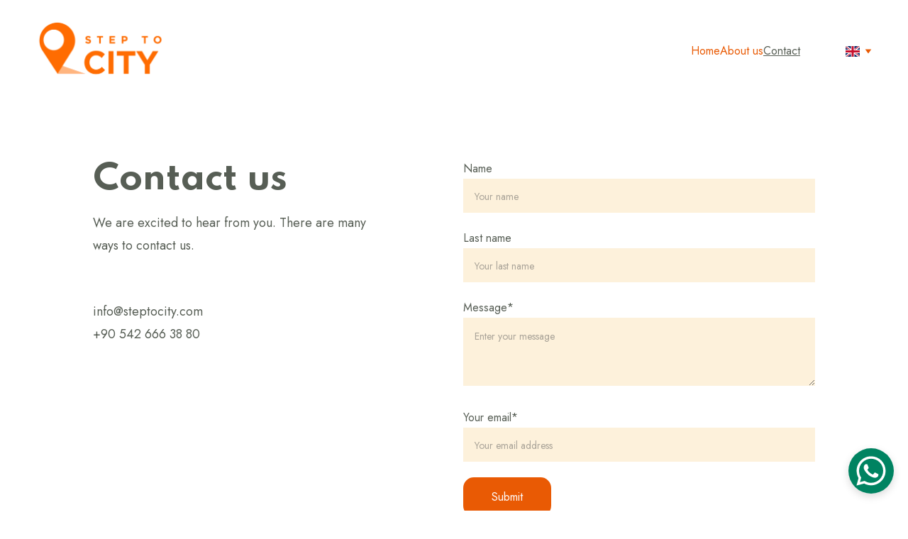

--- FILE ---
content_type: text/html
request_url: https://www.steptocity.com/contact
body_size: 16247
content:
<!DOCTYPE html><html lang="en"> <head><meta charset="utf-8"><meta name="viewport" content="width=device-width, initial-scale=1.0"><meta name="generator" content="Hostinger Website Builder"><!--[--><title>Contact | Step To City</title><!----><link rel="icon" href="https://assets.zyrosite.com/AVLW72o7X8I53O8Z/favicon-YBgLbBk0GPUNo2gN.ico"><link rel="apple-touch-icon" href="https://assets.zyrosite.com/AVLW72o7X8I53O8Z/favicon-YBgLbBk0GPUNo2gN.ico"><meta content="https://www.steptocity.com/contact" property="og:url"><link rel="canonical" href="https://www.steptocity.com/contact"><meta content="Contact | Step To City" property="og:title"><meta name="twitter:title" content="Contact | Step To City"><meta content="website" property="og:type"><!----><!----><meta property="og:site_name" content="Step To City"><!----><meta content="https://assets.zyrosite.com/cdn-cgi/image/format=auto,w=1440,h=756,fit=crop,f=jpeg/AVLW72o7X8I53O8Z/steptocity_logo_400-AoPnJkRPMMhr6erq.png" property="og:image"><meta content="https://assets.zyrosite.com/cdn-cgi/image/format=auto,w=1440,h=756,fit=crop,f=jpeg/AVLW72o7X8I53O8Z/steptocity_logo_400-AoPnJkRPMMhr6erq.png" name="twitter:image"><meta content="" property="og:image:alt"><meta content="" name="twitter:image:alt"><meta name="twitter:card" content="summary_large_image"><!----><link rel="preconnect"><!----><!----><!----><!----><!--[--><link rel="alternate" hreflang="x-default" href="https://www.steptocity.com/contact"><link rel="alternate" hreflang="en" href="https://www.steptocity.com/contact"><link rel="alternate" hreflang="tr" href="https://www.steptocity.com/tr/iletisim"><!--]--><link href="https://cdn.zyrosite.com/u1/google-fonts/font-faces?family=Spartan:wght@400;700&amp;family=Jost:wght@400&amp;family=Poppins:wght@300;400;500&amp;display=swap" rel="preconnect" crossorigin="true"><link href="https://cdn.zyrosite.com/u1/google-fonts/font-faces?family=Spartan:wght@400;700&amp;family=Jost:wght@400&amp;family=Poppins:wght@300;400;500&amp;display=swap" rel="preload" as="style"><link href="https://cdn.zyrosite.com/u1/google-fonts/font-faces?family=Spartan:wght@400;700&amp;family=Jost:wght@400&amp;family=Poppins:wght@300;400;500&amp;display=swap" rel="stylesheet" referrerpolicy="no-referrer"><!--]--><style></style><link rel="prefetch" href="https://assets.zyrosite.com/AVLW72o7X8I53O8Z/traffic.txt"><script>(function(){const postDate = null;

			const currentDate = new Date().setHours(0, 0, 0, 0);
			const postPublishDate = new Date(postDate).setHours(0, 0, 0, 0);

			if (postPublishDate && currentDate < postPublishDate) {
				window.location.replace('/');
			}
		})();</script><link rel="stylesheet" href="/_astro-1754974804734/_slug_.CmgAmG3B.css">
<style>:root{--color-meteorite-dark: #2f1c6a;--color-meteorite-dark-2: #1F1346;--color-meteorite: #8c85ff;--color-meteorite-light: #d5dfff;--color-primary-dark: #5025d1;--color-primary: #673de6;--color-primary-light: #ebe4ff;--color-primary-charts: #B39EF3;--color-danger-dark: #d63163;--color-danger: #fc5185;--color-danger-light: #ffe8ef;--color-danger-charts: #FEA8C2;--color-warning-dark: #fea419;--color-warning-dark-2: #9F6000;--color-warning-charts: #FFD28C;--color-warning: #ffcd35;--color-warning-light: #fff8e2;--color-success-dark: #008361;--color-success: #00b090;--color-success-light: #def4f0;--color-dark: #1d1e20;--color-gray-dark: #36344d;--color-gray: #727586;--color-gray-border: #dadce0;--color-gray-light: #f2f3f6;--color-light: #fff;--color-azure: #357df9;--color-azure-light: #e3ebf9;--color-azure-dark: #265ab2;--color-indigo: #6366F1;--color-neutral-200: #D8DAE0}.whats-app-bubble{position:fixed;right:20px;bottom:24px;z-index:1000;display:flex;cursor:pointer;border-radius:100px;box-shadow:#00000026 0 4px 12px}#wtpQualitySign_fixedCSS,#wtpQualitySign_popupCSS{bottom:10px!important}#wtpQualitySign_fixedCSS{z-index:17!important}#wtpQualitySign_popupCSS{z-index:18!important}
</style></head> <script type="application/ld+json">{"@context":"https://schema.org/","name":"Contact","url":"https://www.steptocity.com/contact","image":"https://assets.zyrosite.com/cdn-cgi/image/format=auto,w=1440,h=756,fit=crop,f=jpeg/AVLW72o7X8I53O8Z/steptocity_logo_400-AoPnJkRPMMhr6erq.png","inLanguage":"en","@type":"WebPage"}</script> <body> <div> <style>astro-island,astro-slot,astro-static-slot{display:contents}</style><script>(()=>{var e=async t=>{await(await t())()};(self.Astro||(self.Astro={})).only=e;window.dispatchEvent(new Event("astro:only"));})();;(()=>{var A=Object.defineProperty;var g=(i,o,a)=>o in i?A(i,o,{enumerable:!0,configurable:!0,writable:!0,value:a}):i[o]=a;var d=(i,o,a)=>g(i,typeof o!="symbol"?o+"":o,a);{let i={0:t=>m(t),1:t=>a(t),2:t=>new RegExp(t),3:t=>new Date(t),4:t=>new Map(a(t)),5:t=>new Set(a(t)),6:t=>BigInt(t),7:t=>new URL(t),8:t=>new Uint8Array(t),9:t=>new Uint16Array(t),10:t=>new Uint32Array(t),11:t=>1/0*t},o=t=>{let[l,e]=t;return l in i?i[l](e):void 0},a=t=>t.map(o),m=t=>typeof t!="object"||t===null?t:Object.fromEntries(Object.entries(t).map(([l,e])=>[l,o(e)]));class y extends HTMLElement{constructor(){super(...arguments);d(this,"Component");d(this,"hydrator");d(this,"hydrate",async()=>{var b;if(!this.hydrator||!this.isConnected)return;let e=(b=this.parentElement)==null?void 0:b.closest("astro-island[ssr]");if(e){e.addEventListener("astro:hydrate",this.hydrate,{once:!0});return}let c=this.querySelectorAll("astro-slot"),n={},h=this.querySelectorAll("template[data-astro-template]");for(let r of h){let s=r.closest(this.tagName);s!=null&&s.isSameNode(this)&&(n[r.getAttribute("data-astro-template")||"default"]=r.innerHTML,r.remove())}for(let r of c){let s=r.closest(this.tagName);s!=null&&s.isSameNode(this)&&(n[r.getAttribute("name")||"default"]=r.innerHTML)}let p;try{p=this.hasAttribute("props")?m(JSON.parse(this.getAttribute("props"))):{}}catch(r){let s=this.getAttribute("component-url")||"<unknown>",v=this.getAttribute("component-export");throw v&&(s+=` (export ${v})`),console.error(`[hydrate] Error parsing props for component ${s}`,this.getAttribute("props"),r),r}let u;await this.hydrator(this)(this.Component,p,n,{client:this.getAttribute("client")}),this.removeAttribute("ssr"),this.dispatchEvent(new CustomEvent("astro:hydrate"))});d(this,"unmount",()=>{this.isConnected||this.dispatchEvent(new CustomEvent("astro:unmount"))})}disconnectedCallback(){document.removeEventListener("astro:after-swap",this.unmount),document.addEventListener("astro:after-swap",this.unmount,{once:!0})}connectedCallback(){if(!this.hasAttribute("await-children")||document.readyState==="interactive"||document.readyState==="complete")this.childrenConnectedCallback();else{let e=()=>{document.removeEventListener("DOMContentLoaded",e),c.disconnect(),this.childrenConnectedCallback()},c=new MutationObserver(()=>{var n;((n=this.lastChild)==null?void 0:n.nodeType)===Node.COMMENT_NODE&&this.lastChild.nodeValue==="astro:end"&&(this.lastChild.remove(),e())});c.observe(this,{childList:!0}),document.addEventListener("DOMContentLoaded",e)}}async childrenConnectedCallback(){let e=this.getAttribute("before-hydration-url");e&&await import(e),this.start()}async start(){let e=JSON.parse(this.getAttribute("opts")),c=this.getAttribute("client");if(Astro[c]===void 0){window.addEventListener(`astro:${c}`,()=>this.start(),{once:!0});return}try{await Astro[c](async()=>{let n=this.getAttribute("renderer-url"),[h,{default:p}]=await Promise.all([import(this.getAttribute("component-url")),n?import(n):()=>()=>{}]),u=this.getAttribute("component-export")||"default";if(!u.includes("."))this.Component=h[u];else{this.Component=h;for(let f of u.split("."))this.Component=this.Component[f]}return this.hydrator=p,this.hydrate},e,this)}catch(n){console.error(`[astro-island] Error hydrating ${this.getAttribute("component-url")}`,n)}}attributeChangedCallback(){this.hydrate()}}d(y,"observedAttributes",["props"]),customElements.get("astro-island")||customElements.define("astro-island",y)}})();</script><astro-island uid="Z2viuHH" component-url="/_astro-1754974804734/ClientHead.CJ39Wf-E.js" component-export="default" renderer-url="/_astro-1754974804734/client.Dx9cM9g2.js" props="{&quot;page-noindex&quot;:[0],&quot;canonical-url&quot;:[0,&quot;https://www.steptocity.com/contact&quot;],&quot;site-meta&quot;:[0,{&quot;version&quot;:[0,197],&quot;template&quot;:[0,&quot;unitis&quot;],&quot;ogImageAlt&quot;:[0,&quot;&quot;],&quot;faviconPath&quot;:[0,&quot;favicon-YBgLbBk0GPUNo2gN.ico&quot;],&quot;ogImagePath&quot;:[0,&quot;steptocity_logo_400-AoPnJkRPMMhr6erq.png&quot;],&quot;defaultLocale&quot;:[0,&quot;en&quot;],&quot;faviconOrigin&quot;:[0,&quot;assets&quot;],&quot;ogImageOrigin&quot;:[0,&quot;assets&quot;],&quot;whatsAppNumber&quot;:[0,&quot;905426603880&quot;],&quot;whatsAppMessage&quot;:[0,&quot;&quot;],&quot;demoEcommerceStoreId&quot;:[0,&quot;demo_01G0E9P2R0CFTNBWEEFCEV8EG5&quot;],&quot;shouldAddWWWPrefixToDomain&quot;:[0,true],&quot;isPrivateModeActive&quot;:[0,false]}],&quot;domain&quot;:[0,&quot;www.steptocity.com&quot;]}" ssr client="only" opts="{&quot;name&quot;:&quot;ClientHead&quot;,&quot;value&quot;:&quot;vue&quot;}"></astro-island> <script>(()=>{var e=async t=>{await(await t())()};(self.Astro||(self.Astro={})).load=e;window.dispatchEvent(new Event("astro:load"));})();</script><astro-island uid="2ux8mB" prefix="v1" component-url="/_astro-1754974804734/Page.ter41eSG.js" component-export="default" renderer-url="/_astro-1754974804734/client.Dx9cM9g2.js" props="{&quot;pageData&quot;:[0,{&quot;pages&quot;:[0,{&quot;home&quot;:[0,{&quot;meta&quot;:[0,{&quot;title&quot;:[0,&quot;Step To City&quot;],&quot;noindex&quot;:[0,false],&quot;ogImageAlt&quot;:[0,&quot;&quot;],&quot;description&quot;:[0,&quot;It ’s a free multi language tourism based mobile application. &quot;],&quot;ogImagePath&quot;:[0,null],&quot;ogImageOrigin&quot;:[0,null]}],&quot;name&quot;:[0,&quot;Home&quot;],&quot;slug&quot;:[0,&quot;&quot;],&quot;type&quot;:[0,&quot;default&quot;],&quot;blocks&quot;:[1,[[0,&quot;VH4D8h0187UZGjinW3N0s&quot;],[0,&quot;zCXwCw&quot;],[0,&quot;zMeHiW&quot;],[0,&quot;zWe-9s&quot;],[0,&quot;zzq3co&quot;],[0,&quot;m8pXTbXJUOOpV55I_sNGo&quot;]]],&quot;hiddenSlots&quot;:[1,[]]}],&quot;QyqE_FVmBA0tSPR2ZJGrx&quot;:[0,{&quot;name&quot;:[0,&quot;Contact&quot;],&quot;slug&quot;:[0,&quot;contact&quot;],&quot;type&quot;:[0,&quot;default&quot;],&quot;blocks&quot;:[1,[[0,&quot;_gm-vJC2g3ESa-3ahxa5a&quot;]]],&quot;meta&quot;:[0,{}],&quot;hiddenSlots&quot;:[1,[]]}],&quot;fz01VJkzdlHll0aTdeqYQ&quot;:[0,{&quot;name&quot;:[0,&quot;About us&quot;],&quot;slug&quot;:[0,&quot;about-us&quot;],&quot;type&quot;:[0,&quot;default&quot;],&quot;blocks&quot;:[1,[[0,&quot;-zRy6b20GRV9Lv_EP4TXa&quot;]]],&quot;meta&quot;:[0,{}],&quot;hiddenSlots&quot;:[1,[]]}]}],&quot;blocks&quot;:[0,{&quot;header&quot;:[0,{&quot;slot&quot;:[0,&quot;header&quot;],&quot;navLinkTextColor&quot;:[0,&quot;rgb(233, 90, 4)&quot;],&quot;navLinkTextColorHover&quot;:[0,&quot;rgb(87, 94, 85)&quot;],&quot;type&quot;:[0,&quot;BlockNavigation&quot;],&quot;settings&quot;:[0,{&quot;styles&quot;:[0,{&quot;width&quot;:[0,&quot;1240px&quot;],&quot;padding&quot;:[0,&quot;24px 16px 24px 16px&quot;],&quot;m-padding&quot;:[0,&quot;24px 16px 24px 16px&quot;],&quot;logo-width&quot;:[0,&quot;190px&quot;],&quot;cartIconSize&quot;:[0,&quot;24px&quot;],&quot;m-logo-width&quot;:[0,&quot;70px&quot;],&quot;contrastBackgroundColor&quot;:[0,&quot;rgb(30, 30, 30)&quot;],&quot;link-spacing&quot;:[0,&quot;40px&quot;],&quot;m-link-spacing&quot;:[0,&quot;20px&quot;],&quot;element-spacing&quot;:[0,&quot;64px&quot;]}],&quot;cartText&quot;:[0,&quot;Shopping bag&quot;],&quot;isSticky&quot;:[0,true],&quot;showLogo&quot;:[0,true],&quot;isCartVisible&quot;:[0,true],&quot;logoImagePath&quot;:[0,&quot;steptocity_logo-AGBL2595prH3yjPj.png&quot;],&quot;logoImageOrigin&quot;:[0,&quot;assets&quot;],&quot;headerLayout&quot;:[0,&quot;desktop-1&quot;],&quot;mHeaderLayout&quot;:[0,&quot;mobile-1&quot;],&quot;mobileLinksAlignment&quot;:[0,&quot;right&quot;]}],&quot;background&quot;:[0,{&quot;color&quot;:[0,&quot;rgb(255, 255, 255)&quot;],&quot;current&quot;:[0,&quot;color&quot;],&quot;isTransparent&quot;:[0,false]}],&quot;logoAspectRatio&quot;:[0,1.9936189608021877],&quot;components&quot;:[1,[]],&quot;zindexes&quot;:[1,[]],&quot;mobile&quot;:[0,{&quot;logoHeight&quot;:[0,36],&quot;height&quot;:[0,50]}],&quot;desktop&quot;:[0,{&quot;logoHeight&quot;:[0,96],&quot;height&quot;:[0,194]}]}],&quot;_gm-vJC2g3ESa-3ahxa5a&quot;:[0,{&quot;type&quot;:[0,&quot;BlockLayout&quot;],&quot;mobile&quot;:[0,{&quot;minHeight&quot;:[0,869]}],&quot;desktop&quot;:[0,{&quot;minHeight&quot;:[0,732]}],&quot;settings&quot;:[0,{&quot;styles&quot;:[0,{&quot;rows&quot;:[0,10],&quot;row-gap&quot;:[0,&quot;16px&quot;],&quot;row-size&quot;:[0,&quot;48px&quot;],&quot;column-gap&quot;:[0,&quot;24px&quot;],&quot;block-padding&quot;:[0,&quot;16px 0&quot;],&quot;m-block-padding&quot;:[0,&quot;64px 16px 64px 16px&quot;]}]}],&quot;zindexes&quot;:[1,[[0,&quot;EAy2j8FyfgT8Nk5qDqb0v&quot;],[0,&quot;zsfoKo&quot;],[0,&quot;J8_xg-TRLxCMtRljuvj9w&quot;],[0,&quot;C1UbO5aGFe19z01Uv3rrM&quot;]]],&quot;background&quot;:[0,{&quot;path&quot;:[0,null],&quot;color&quot;:[0,&quot;rgb(254, 252, 252)&quot;],&quot;image&quot;:[0,null],&quot;origin&quot;:[0,null],&quot;current&quot;:[0,&quot;color&quot;]}],&quot;components&quot;:[1,[[0,&quot;EAy2j8FyfgT8Nk5qDqb0v&quot;],[0,&quot;zsfoKo&quot;],[0,&quot;J8_xg-TRLxCMtRljuvj9w&quot;],[0,&quot;C1UbO5aGFe19z01Uv3rrM&quot;]]]}],&quot;smJV9pkRtmrnEsj3ToB1I&quot;:[0,{&quot;slot&quot;:[0,&quot;footer&quot;],&quot;type&quot;:[0,&quot;BlockLayout&quot;],&quot;mobile&quot;:[0,{&quot;minHeight&quot;:[0,225]}],&quot;desktop&quot;:[0,{&quot;minHeight&quot;:[0,124]}],&quot;settings&quot;:[0,{&quot;styles&quot;:[0,{&quot;cols&quot;:[0,&quot;12&quot;],&quot;rows&quot;:[0,5],&quot;width&quot;:[0,&quot;1224px&quot;],&quot;m-rows&quot;:[0,&quot;1&quot;],&quot;col-gap&quot;:[0,&quot;24px&quot;],&quot;row-gap&quot;:[0,&quot;16px&quot;],&quot;row-size&quot;:[0,&quot;48px&quot;],&quot;column-gap&quot;:[0,&quot;24px&quot;],&quot;block-padding&quot;:[0,&quot;16px 0 16px 0&quot;],&quot;m-block-padding&quot;:[0,&quot;64px 16px 64px 16px&quot;],&quot;oldContentWidth&quot;:[0,&quot;1600px&quot;]}]}],&quot;zindexes&quot;:[1,[[0,&quot;g-gu9AGaTh7OGbSk4Ngms&quot;],[0,&quot;vKtPpKUYf1I_6_HX2Z7Gw&quot;],[0,&quot;z8wWdX&quot;]]],&quot;background&quot;:[0,{&quot;path&quot;:[0,null],&quot;color&quot;:[0,&quot;rgb(0, 0, 0)&quot;],&quot;image&quot;:[0,null],&quot;origin&quot;:[0,null],&quot;current&quot;:[0,&quot;color&quot;]}],&quot;components&quot;:[1,[[0,&quot;g-gu9AGaTh7OGbSk4Ngms&quot;],[0,&quot;vKtPpKUYf1I_6_HX2Z7Gw&quot;],[0,&quot;z8wWdX&quot;]]]}]}],&quot;elements&quot;:[0,{&quot;z8wWdX&quot;:[0,{&quot;rel&quot;:[0,&quot;nofollow&quot;],&quot;type&quot;:[0,&quot;GridImage&quot;],&quot;mobile&quot;:[0,{&quot;top&quot;:[0,10],&quot;left&quot;:[0,106],&quot;width&quot;:[0,170],&quot;height&quot;:[0,76]}],&quot;desktop&quot;:[0,{&quot;top&quot;:[0,25],&quot;left&quot;:[0,193.5],&quot;width&quot;:[0,131],&quot;height&quot;:[0,56]}],&quot;settings&quot;:[0,{&quot;alt&quot;:[0,&quot;&quot;],&quot;path&quot;:[0,&quot;steptocity_logo_beyaz-AzGENGeVkKc176wD.png&quot;],&quot;origin&quot;:[0,&quot;assets&quot;],&quot;styles&quot;:[0,{&quot;align&quot;:[0,&quot;center&quot;],&quot;justify&quot;:[0,&quot;center&quot;],&quot;m-element-margin&quot;:[0,&quot;0 0 16px 0&quot;]}],&quot;clickAction&quot;:[0,&quot;none&quot;]}],&quot;fullResolutionWidth&quot;:[0,2187],&quot;fullResolutionHeight&quot;:[0,1097]}],&quot;C1UbO5aGFe19z01Uv3rrM&quot;:[0,{&quot;type&quot;:[0,&quot;GridTextBox&quot;],&quot;mobile&quot;:[0,{&quot;top&quot;:[0,137],&quot;left&quot;:[0,0],&quot;width&quot;:[0,382],&quot;height&quot;:[0,58]}],&quot;content&quot;:[0,&quot;&lt;p style=\&quot;color: rgb(87, 94, 85)\&quot; class=\&quot;body-large\&quot;&gt;We are excited to hear from you. There are many ways to contact us.&lt;/p&gt;&quot;],&quot;desktop&quot;:[0,{&quot;top&quot;:[0,154],&quot;left&quot;:[0,103],&quot;width&quot;:[0,392],&quot;height&quot;:[0,65]}],&quot;settings&quot;:[0,{&quot;styles&quot;:[0,{&quot;text&quot;:[0,&quot;left&quot;],&quot;align&quot;:[0,&quot;flex-start&quot;],&quot;justify&quot;:[0,&quot;flex-start&quot;],&quot;m-element-margin&quot;:[0,&quot;0 0 24px 0&quot;]}]}]}],&quot;EAy2j8FyfgT8Nk5qDqb0v&quot;:[0,{&quot;type&quot;:[0,&quot;GridTextBox&quot;],&quot;mobile&quot;:[0,{&quot;top&quot;:[0,63],&quot;left&quot;:[0,0],&quot;width&quot;:[0,382],&quot;height&quot;:[0,34]}],&quot;content&quot;:[0,&quot;&lt;h3 style=\&quot;color: rgb(87, 94, 85)\&quot;&gt;Contact us&lt;/h3&gt;&quot;],&quot;desktop&quot;:[0,{&quot;top&quot;:[0,80],&quot;left&quot;:[0,103],&quot;width&quot;:[0,392],&quot;height&quot;:[0,58]}],&quot;settings&quot;:[0,{&quot;styles&quot;:[0,{&quot;text&quot;:[0,&quot;left&quot;],&quot;align&quot;:[0,&quot;flex-start&quot;],&quot;justify&quot;:[0,&quot;flex-start&quot;],&quot;m-element-margin&quot;:[0,&quot;0 0 40px 0&quot;]}]}]}],&quot;J8_xg-TRLxCMtRljuvj9w&quot;:[0,{&quot;type&quot;:[0,&quot;GridTextBox&quot;],&quot;mobile&quot;:[0,{&quot;top&quot;:[0,218],&quot;left&quot;:[0,0],&quot;width&quot;:[0,382],&quot;height&quot;:[0,58]}],&quot;content&quot;:[0,&quot;&lt;p style=\&quot;color: rgb(87, 94, 85)\&quot; class=\&quot;body-large\&quot;&gt;info@steptocity.com&lt;br&gt;+90 542 666 38 80&lt;/p&gt;&quot;],&quot;desktop&quot;:[0,{&quot;top&quot;:[0,279],&quot;left&quot;:[0,103],&quot;width&quot;:[0,392],&quot;height&quot;:[0,65]}],&quot;settings&quot;:[0,{&quot;styles&quot;:[0,{&quot;text&quot;:[0,&quot;left&quot;],&quot;align&quot;:[0,&quot;flex-start&quot;],&quot;justify&quot;:[0,&quot;flex-start&quot;],&quot;m-element-margin&quot;:[0,&quot;0 0 40px 0&quot;]}]}]}],&quot;g-gu9AGaTh7OGbSk4Ngms&quot;:[0,{&quot;type&quot;:[0,&quot;GridSocialIcons&quot;],&quot;links&quot;:[1,[[0,{&quot;svg&quot;:[0,&quot;&lt;svg width=\&quot;24\&quot; height=\&quot;24\&quot; viewBox=\&quot;0 0 24 24\&quot; fill=\&quot;none\&quot; xmlns=\&quot;http://www.w3.org/2000/svg\&quot;&gt;\n&lt;path d=\&quot;M5.37214 23.9997H0.396429V7.97649H5.37214V23.9997ZM2.88161 5.79078C1.29054 5.79078 0 4.47292 0 2.88185C1.13882e-08 2.1176 0.303597 1.38465 0.844003 0.844247C1.38441 0.303841 2.11736 0.000244141 2.88161 0.000244141C3.64586 0.000244141 4.3788 0.303841 4.91921 0.844247C5.45962 1.38465 5.76321 2.1176 5.76321 2.88185C5.76321 4.47292 4.47214 5.79078 2.88161 5.79078ZM23.9946 23.9997H19.0296V16.1997C19.0296 14.3408 18.9921 11.9569 16.4427 11.9569C13.8557 11.9569 13.4593 13.9765 13.4593 16.0658V23.9997H8.48893V7.97649H13.2611V10.1622H13.3307C13.995 8.90328 15.6177 7.57471 18.0386 7.57471C23.0743 7.57471 24 10.8908 24 15.1979V23.9997H23.9946Z\&quot; fill=\&quot;currentColor\&quot;/&gt;\n&lt;/svg&gt;\n&quot;],&quot;icon&quot;:[0,&quot;linkedin-in&quot;],&quot;link&quot;:[0,&quot;https://www.linkedin.com/company/step-to-city&quot;]}],[0,{&quot;svg&quot;:[0,&quot;&lt;svg width=\&quot;24\&quot; height=\&quot;24\&quot; viewBox=\&quot;0 0 24 24\&quot; fill=\&quot;none\&quot; xmlns=\&quot;http://www.w3.org/2000/svg\&quot;&gt;\n&lt;path d=\&quot;M12.0027 5.84808C8.59743 5.84808 5.85075 8.59477 5.85075 12C5.85075 15.4053 8.59743 18.1519 12.0027 18.1519C15.4079 18.1519 18.1546 15.4053 18.1546 12C18.1546 8.59477 15.4079 5.84808 12.0027 5.84808ZM12.0027 15.9996C9.80212 15.9996 8.00312 14.2059 8.00312 12C8.00312 9.7941 9.79677 8.00046 12.0027 8.00046C14.2086 8.00046 16.0022 9.7941 16.0022 12C16.0022 14.2059 14.2032 15.9996 12.0027 15.9996ZM19.8412 5.59644C19.8412 6.39421 19.1987 7.03135 18.4062 7.03135C17.6085 7.03135 16.9713 6.38885 16.9713 5.59644C16.9713 4.80402 17.6138 4.16153 18.4062 4.16153C19.1987 4.16153 19.8412 4.80402 19.8412 5.59644ZM23.9157 7.05277C23.8247 5.13063 23.3856 3.42801 21.9775 2.02522C20.5747 0.622429 18.8721 0.183388 16.9499 0.0870135C14.9689 -0.0254238 9.03112 -0.0254238 7.05008 0.0870135C5.1333 0.178034 3.43068 0.617075 2.02253 2.01986C0.614389 3.42265 0.180703 5.12527 0.0843279 7.04742C-0.0281093 9.02845 -0.0281093 14.9662 0.0843279 16.9472C0.175349 18.8694 0.614389 20.572 2.02253 21.9748C3.43068 23.3776 5.12794 23.8166 7.05008 23.913C9.03112 24.0254 14.9689 24.0254 16.9499 23.913C18.8721 23.822 20.5747 23.3829 21.9775 21.9748C23.3803 20.572 23.8193 18.8694 23.9157 16.9472C24.0281 14.9662 24.0281 9.03381 23.9157 7.05277ZM21.3564 19.0728C20.9388 20.1223 20.1303 20.9307 19.0755 21.3537C17.496 21.9802 13.7481 21.8356 12.0027 21.8356C10.2572 21.8356 6.50396 21.9748 4.92984 21.3537C3.88042 20.9361 3.07195 20.1276 2.64897 19.0728C2.02253 17.4934 2.16709 13.7455 2.16709 12C2.16709 10.2546 2.02789 6.50129 2.64897 4.92717C3.06659 3.87776 3.87507 3.06928 4.92984 2.6463C6.50931 2.01986 10.2572 2.16443 12.0027 2.16443C13.7481 2.16443 17.5014 2.02522 19.0755 2.6463C20.1249 3.06392 20.9334 3.8724 21.3564 4.92717C21.9828 6.50665 21.8383 10.2546 21.8383 12C21.8383 13.7455 21.9828 17.4987 21.3564 19.0728Z\&quot; fill=\&quot;currentColor\&quot;/&gt;\n&lt;/svg&gt;\n&quot;],&quot;icon&quot;:[0,&quot;instagram&quot;],&quot;link&quot;:[0,&quot;https://www.instagram.com/steptocity&quot;]}],[0,{&quot;svg&quot;:[0,&quot;&lt;svg width=\&quot;24\&quot; height=\&quot;24\&quot; viewBox=\&quot;0 0 24 24\&quot; fill=\&quot;none\&quot; xmlns=\&quot;http://www.w3.org/2000/svg\&quot;&gt;\n&lt;path d=\&quot;M21.5331 7.11165C21.5483 7.32484 21.5483 7.53807 21.5483 7.75126C21.5483 14.2538 16.5991 21.7462 7.55333 21.7462C4.7665 21.7462 2.17768 20.9391 0 19.5381C0.395955 19.5838 0.776628 19.599 1.18782 19.599C3.48728 19.599 5.60407 18.8224 7.29444 17.4975C5.13199 17.4518 3.31979 16.0356 2.69542 14.0863C3.00001 14.132 3.30456 14.1624 3.62439 14.1624C4.066 14.1624 4.50766 14.1015 4.9188 13.9949C2.66499 13.538 0.974582 11.5584 0.974582 9.1675V9.10661C1.62938 9.47209 2.39087 9.70052 3.19792 9.73094C1.87304 8.84767 1.00505 7.34007 1.00505 5.63447C1.00505 4.72078 1.24866 3.88321 1.67508 3.15224C4.09642 6.13702 7.73605 8.08623 11.8172 8.29946C11.7411 7.93398 11.6954 7.55331 11.6954 7.17259C11.6954 4.46189 13.8883 2.25378 16.6142 2.25378C18.0304 2.25378 19.3096 2.84769 20.2081 3.80709C21.3198 3.5939 22.3858 3.18271 23.33 2.61927C22.9644 3.76143 22.1878 4.72082 21.1675 5.32992C22.1574 5.22337 23.1168 4.9492 24 4.56853C23.3301 5.54311 22.4924 6.4111 21.5331 7.11165Z\&quot; fill=\&quot;currentColor\&quot;/&gt;\n&lt;/svg&gt;\n&quot;],&quot;icon&quot;:[0,&quot;twitter&quot;],&quot;link&quot;:[0,&quot;https://twitter.com/steptocity&quot;]}],[0,{&quot;svg&quot;:[0,&quot;&lt;svg width=\&quot;24\&quot; height=\&quot;24\&quot; viewBox=\&quot;0 0 24 24\&quot; fill=\&quot;none\&quot; xmlns=\&quot;http://www.w3.org/2000/svg\&quot;&gt;\n&lt;path d=\&quot;M24 12.0726C24 5.44354 18.629 0.0725708 12 0.0725708C5.37097 0.0725708 0 5.44354 0 12.0726C0 18.0619 4.38823 23.0264 10.125 23.9274V15.5414H7.07661V12.0726H10.125V9.4287C10.125 6.42144 11.9153 4.76031 14.6574 4.76031C15.9706 4.76031 17.3439 4.99451 17.3439 4.99451V7.94612H15.8303C14.34 7.94612 13.875 8.87128 13.875 9.82015V12.0726H17.2031L16.6708 15.5414H13.875V23.9274C19.6118 23.0264 24 18.0619 24 12.0726Z\&quot; fill=\&quot;currentColor\&quot;/&gt;\n&lt;/svg&gt;\n&quot;],&quot;icon&quot;:[0,&quot;facebook&quot;],&quot;link&quot;:[0,&quot;https://www.facebook.com/steptocity&quot;]}],[0,{&quot;svg&quot;:[0,&quot;&lt;svg width=\&quot;24\&quot; height=\&quot;24\&quot; viewBox=\&quot;0 0 24 24\&quot; fill=\&quot;none\&quot; xmlns=\&quot;http://www.w3.org/2000/svg\&quot;&gt;\n&lt;path d=\&quot;M23.4985 6.20286C23.2225 5.16356 22.4092 4.34503 21.3766 4.06726C19.505 3.5625 12 3.5625 12 3.5625C12 3.5625 4.49503 3.5625 2.62336 4.06726C1.59077 4.34508 0.777523 5.16356 0.501503 6.20286C0 8.08666 0 12.017 0 12.017C0 12.017 0 15.9474 0.501503 17.8312C0.777523 18.8705 1.59077 19.6549 2.62336 19.9327C4.49503 20.4375 12 20.4375 12 20.4375C12 20.4375 19.505 20.4375 21.3766 19.9327C22.4092 19.6549 23.2225 18.8705 23.4985 17.8312C24 15.9474 24 12.017 24 12.017C24 12.017 24 8.08666 23.4985 6.20286ZM9.54544 15.5855V8.44855L15.8181 12.0171L9.54544 15.5855Z\&quot; fill=\&quot;currentColor\&quot;/&gt;\n&lt;/svg&gt;\n&quot;],&quot;icon&quot;:[0,&quot;youtube&quot;],&quot;link&quot;:[0,&quot;https://www.youtube.com/@steptocity1638&quot;]}]]],&quot;mobile&quot;:[0,{&quot;top&quot;:[0,161],&quot;left&quot;:[0,66],&quot;width&quot;:[0,250],&quot;height&quot;:[0,30]}],&quot;desktop&quot;:[0,{&quot;top&quot;:[0,23],&quot;left&quot;:[0,732],&quot;width&quot;:[0,286],&quot;height&quot;:[0,30]}],&quot;settings&quot;:[0,{&quot;styles&quot;:[0,{&quot;icon-size&quot;:[0,&quot;30px&quot;],&quot;icon-color&quot;:[0,&quot;rgb(255, 255, 255)&quot;],&quot;icon-spacing&quot;:[0,&quot;space-between&quot;],&quot;m-align-self&quot;:[0,&quot;flex-start&quot;],&quot;icon-direction&quot;:[0,&quot;row&quot;],&quot;icon-color-hover&quot;:[0,&quot;rgb(255, 255, 255)&quot;],&quot;m-element-margin&quot;:[0,&quot;0 0 20px 0&quot;],&quot;space-between-icons&quot;:[0,&quot;32px&quot;]}],&quot;useBrandColors&quot;:[0,false]}]}],&quot;zsfoKo&quot;:[0,{&quot;submitButtonBackgroundColor&quot;:[0,&quot;rgb(233, 90, 4)&quot;],&quot;submitButtonBackgroundColorHover&quot;:[0,&quot;rgb(241, 241, 241)&quot;],&quot;submitButtonFontColor&quot;:[0,&quot;rgb(254, 252, 252)&quot;],&quot;submitButtonFontColorHover&quot;:[0,&quot;rgb(26, 26, 26)&quot;],&quot;labelTextColor&quot;:[0,&quot;rgb(87, 94, 85)&quot;],&quot;inputTextColor&quot;:[0,&quot;rgb(86, 86, 86)&quot;],&quot;inputBorderColor&quot;:[0,&quot;rgb(0, 0, 0)&quot;],&quot;inputFillColor&quot;:[0,&quot;rgb(253, 241, 219)&quot;],&quot;inputFillColorHover&quot;:[0,&quot;rgb(245, 248, 251)&quot;],&quot;innerBackground&quot;:[0,{&quot;color&quot;:[0,&quot;rgb(254, 252, 252)&quot;],&quot;image&quot;:[0,&quot;&quot;],&quot;current&quot;:[0,&quot;&quot;]}],&quot;type&quot;:[0,&quot;GridForm&quot;],&quot;formId&quot;:[0,&quot;İletişim Formu&quot;],&quot;mobile&quot;:[0,{&quot;top&quot;:[0,317],&quot;left&quot;:[0,0],&quot;width&quot;:[0,382],&quot;height&quot;:[0,488]}],&quot;desktop&quot;:[0,{&quot;top&quot;:[0,80],&quot;left&quot;:[0,625],&quot;width&quot;:[0,496],&quot;height&quot;:[0,508]}],&quot;settings&quot;:[0,{&quot;theme&quot;:[0,&quot;dark&quot;],&quot;schema&quot;:[1,[[0,{&quot;id&quot;:[0,&quot;WA-AOCyHm-7MCr-JbTO1b&quot;],&quot;svg&quot;:[0,&quot;align-left-short&quot;],&quot;name&quot;:[0,&quot;Name&quot;],&quot;type&quot;:[0,&quot;GridInput&quot;],&quot;fieldType&quot;:[0,&quot;short-answer&quot;],&quot;inputLabel&quot;:[0,&quot;Name&quot;],&quot;validation&quot;:[1,[[1,[[0,&quot;optional&quot;]]]]],&quot;placeholder&quot;:[0,&quot;Your name&quot;],&quot;validation-messages&quot;:[0,{&quot;required&quot;:[0,&quot;This field is required&quot;]}]}],[0,{&quot;id&quot;:[0,&quot;QYUp2CqfpKIrirlvii948&quot;],&quot;svg&quot;:[0,&quot;align-left-short&quot;],&quot;name&quot;:[0,&quot;Last name&quot;],&quot;type&quot;:[0,&quot;GridInput&quot;],&quot;fieldType&quot;:[0,&quot;short-answer&quot;],&quot;inputLabel&quot;:[0,&quot;Last name&quot;],&quot;validation&quot;:[1,[[1,[[0,&quot;optional&quot;]]]]],&quot;placeholder&quot;:[0,&quot;Your last name&quot;],&quot;validation-messages&quot;:[0,{&quot;required&quot;:[0,&quot;This field is required&quot;]}]}],[0,{&quot;id&quot;:[0,&quot;c0bB58zrjwT7RV_zYKjKD&quot;],&quot;svg&quot;:[0,&quot;align-left&quot;],&quot;tag&quot;:[0,&quot;textarea&quot;],&quot;name&quot;:[0,&quot;Message&quot;],&quot;type&quot;:[0,&quot;GridInput&quot;],&quot;inputLabel&quot;:[0,&quot;Message&quot;],&quot;validation&quot;:[1,[[1,[[0,&quot;required&quot;]]]]],&quot;placeholder&quot;:[0,&quot;Enter your message&quot;],&quot;validation-messages&quot;:[0,{&quot;required&quot;:[0,&quot;This field is required&quot;]}]}],[0,{&quot;id&quot;:[0,&quot;aOjHq7rkdQ7gEwKk6Azb7&quot;],&quot;svg&quot;:[0,&quot;align-left-short&quot;],&quot;name&quot;:[0,&quot;Your email&quot;],&quot;type&quot;:[0,&quot;GridInput&quot;],&quot;fieldType&quot;:[0,&quot;short-answer&quot;],&quot;inputLabel&quot;:[0,&quot;Your email&quot;],&quot;validation&quot;:[1,[[1,[[0,&quot;bail&quot;]]],[1,[[0,&quot;email&quot;]]],[1,[[0,&quot;required&quot;]]]]],&quot;placeholder&quot;:[0,&quot;Your email address&quot;],&quot;validation-messages&quot;:[0,{&quot;email&quot;:[0,&quot;Please enter a valid email address&quot;],&quot;required&quot;:[0,&quot;This field is required&quot;]}],&quot;validationType&quot;:[0,&quot;email&quot;]}]]],&quot;styles&quot;:[0,{&quot;justify&quot;:[0,&quot;center&quot;],&quot;formSpacing&quot;:[0,&quot;22px 10px&quot;],&quot;m-element-margin&quot;:[0,&quot;0 0 40px 0&quot;]}],&quot;successMessage&quot;:[0,&quot;Thank You!&quot;]}],&quot;submitButtonData&quot;:[0,{&quot;type&quot;:[0,&quot;GridButton&quot;],&quot;content&quot;:[0,&quot;Submit&quot;],&quot;settings&quot;:[0,{&quot;type&quot;:[0,&quot;secondary&quot;],&quot;styles&quot;:[0,{&quot;align&quot;:[0,&quot;start&quot;],&quot;justify&quot;:[0,&quot;center&quot;],&quot;position&quot;:[0,&quot;8/8/9/10&quot;]}],&quot;isFormButton&quot;:[0,true]}]}],&quot;formBorderColor&quot;:[0,&quot;#1d1e20&quot;],&quot;submitButtonBorderColor&quot;:[0,&quot;rgba(0, 0, 0, 0)&quot;],&quot;submitButtonBorderColorHover&quot;:[0,&quot;rgba(0, 0, 0, 0)&quot;],&quot;submitButtonBorderWidth&quot;:[0,0],&quot;submitButtonBorderWidthHover&quot;:[0,0],&quot;initialElementId&quot;:[0,&quot;pHRYvtP2Vaqn5C46WhUWU&quot;]}],&quot;vKtPpKUYf1I_6_HX2Z7Gw&quot;:[0,{&quot;type&quot;:[0,&quot;GridTextBox&quot;],&quot;content&quot;:[0,&quot;&lt;p style=\&quot;color: rgb(49, 52, 46); --lineHeightDesktop: 1.3; --fontSizeDesktop: 16px; margin-bottom: 8px\&quot; class=\&quot;body-large\&quot;&gt;&lt;span style=\&quot;color: rgb(255, 255, 255)\&quot;&gt;info@steptocity.com +90 542 666 38 80&lt;/span&gt;&lt;/p&gt;&quot;],&quot;settings&quot;:[0,{&quot;styles&quot;:[0,{&quot;text&quot;:[0,&quot;center&quot;],&quot;align&quot;:[0,&quot;flex-start&quot;],&quot;justify&quot;:[0,&quot;flex-start&quot;],&quot;m-element-margin&quot;:[0,&quot;0 0 32px 0&quot;]}]}],&quot;mobile&quot;:[0,{&quot;top&quot;:[0,105],&quot;left&quot;:[0,0],&quot;width&quot;:[0,382],&quot;height&quot;:[0,10]}],&quot;desktop&quot;:[0,{&quot;top&quot;:[0,66.5],&quot;left&quot;:[0,727],&quot;width&quot;:[0,297],&quot;height&quot;:[0,29]}]}]}],&quot;nav&quot;:[1,[[0,{&quot;isHidden&quot;:[0,false],&quot;linkType&quot;:[0,&quot;Page&quot;],&quot;subItems&quot;:[1,[]],&quot;navItemId&quot;:[0,&quot;home&quot;],&quot;linkedPageId&quot;:[0,&quot;home&quot;]}],[0,{&quot;linkType&quot;:[0,&quot;Page&quot;],&quot;subItems&quot;:[1,[]],&quot;navItemId&quot;:[0,&quot;fz01VJkzdlHll0aTdeqYQ&quot;],&quot;linkedPageId&quot;:[0,&quot;fz01VJkzdlHll0aTdeqYQ&quot;]}],[0,{&quot;linkType&quot;:[0,&quot;Page&quot;],&quot;subItems&quot;:[1,[]],&quot;navItemId&quot;:[0,&quot;QyqE_FVmBA0tSPR2ZJGrx&quot;],&quot;linkedPageId&quot;:[0,&quot;QyqE_FVmBA0tSPR2ZJGrx&quot;]}]]],&quot;currentLocale&quot;:[0,&quot;en&quot;],&quot;homePageId&quot;:[0,&quot;home&quot;],&quot;cookieBannerAcceptText&quot;:[0,&quot;Accept&quot;],&quot;cookieBannerDisclaimer&quot;:[0,&quot;This website uses cookies to provide necessary site functionality and to improve your experience. By using this website, you agree to our use of cookies.&quot;],&quot;cookieBannerDeclineText&quot;:[0,&quot;Decline&quot;],&quot;blogReadingTimeText&quot;:[0],&quot;metaTitle&quot;:[0,&quot;Step To City&quot;],&quot;meta&quot;:[0,{&quot;version&quot;:[0,197],&quot;template&quot;:[0,&quot;unitis&quot;],&quot;ogImageAlt&quot;:[0,&quot;&quot;],&quot;faviconPath&quot;:[0,&quot;favicon-YBgLbBk0GPUNo2gN.ico&quot;],&quot;ogImagePath&quot;:[0,&quot;steptocity_logo_400-AoPnJkRPMMhr6erq.png&quot;],&quot;defaultLocale&quot;:[0,&quot;en&quot;],&quot;faviconOrigin&quot;:[0,&quot;assets&quot;],&quot;ogImageOrigin&quot;:[0,&quot;assets&quot;],&quot;whatsAppNumber&quot;:[0,&quot;905426603880&quot;],&quot;whatsAppMessage&quot;:[0,&quot;&quot;],&quot;demoEcommerceStoreId&quot;:[0,&quot;demo_01G0E9P2R0CFTNBWEEFCEV8EG5&quot;],&quot;shouldAddWWWPrefixToDomain&quot;:[0,true],&quot;isPrivateModeActive&quot;:[0,false]}],&quot;forms&quot;:[0,{&quot;İletişim Formu&quot;:[0,{&quot;token&quot;:[0,&quot;mk32vWB8xMhBKzLLjzoLdWb5rOaA2Gwy&quot;]}],&quot;İletişim Formu 1&quot;:[0,{&quot;token&quot;:[0,&quot;Aq2J3gavkPuL30PxOvMnYDjQQOZAJawe&quot;]}],&quot;İletişim Formu 2&quot;:[0,{&quot;token&quot;:[0,&quot;dOqDBnQy2JIRR5v3lL6VA3GBaW3AM8kD&quot;]}]}],&quot;styles&quot;:[0,{&quot;h1&quot;:[0,{&quot;font-size&quot;:[0,&quot;80px&quot;],&quot;font-style&quot;:[0,&quot;normal&quot;],&quot;font-family&quot;:[0,&quot;var(--font-primary)&quot;],&quot;font-weight&quot;:[0,700],&quot;line-height&quot;:[0,&quot;1.2&quot;],&quot;m-font-size&quot;:[0,&quot;38px&quot;],&quot;letter-spacing&quot;:[0,&quot;normal&quot;],&quot;text-transform&quot;:[0,&quot;none&quot;],&quot;text-decoration&quot;:[0,&quot;none&quot;]}],&quot;h2&quot;:[0,{&quot;font-size&quot;:[0,&quot;64px&quot;],&quot;font-style&quot;:[0,&quot;normal&quot;],&quot;font-family&quot;:[0,&quot;var(--font-primary)&quot;],&quot;font-weight&quot;:[0,700],&quot;line-height&quot;:[0,&quot;1.2&quot;],&quot;m-font-size&quot;:[0,&quot;32px&quot;],&quot;letter-spacing&quot;:[0,&quot;normal&quot;],&quot;text-transform&quot;:[0,&quot;none&quot;],&quot;text-decoration&quot;:[0,&quot;none&quot;]}],&quot;h3&quot;:[0,{&quot;font-size&quot;:[0,&quot;48px&quot;],&quot;font-style&quot;:[0,&quot;normal&quot;],&quot;font-family&quot;:[0,&quot;var(--font-primary)&quot;],&quot;font-weight&quot;:[0,700],&quot;line-height&quot;:[0,&quot;1.2&quot;],&quot;m-font-size&quot;:[0,&quot;28px&quot;],&quot;letter-spacing&quot;:[0,&quot;normal&quot;],&quot;text-transform&quot;:[0,&quot;none&quot;],&quot;text-decoration&quot;:[0,&quot;none&quot;]}],&quot;h4&quot;:[0,{&quot;font-size&quot;:[0,&quot;32px&quot;],&quot;font-style&quot;:[0,&quot;normal&quot;],&quot;font-family&quot;:[0,&quot;var(--font-primary)&quot;],&quot;font-weight&quot;:[0,700],&quot;line-height&quot;:[0,&quot;1.2&quot;],&quot;m-font-size&quot;:[0,&quot;24px&quot;],&quot;letter-spacing&quot;:[0,&quot;normal&quot;],&quot;text-transform&quot;:[0,&quot;none&quot;],&quot;text-decoration&quot;:[0,&quot;none&quot;]}],&quot;h5&quot;:[0,{&quot;font-size&quot;:[0,&quot;24px&quot;],&quot;font-style&quot;:[0,&quot;normal&quot;],&quot;font-family&quot;:[0,&quot;var(--font-primary)&quot;],&quot;font-weight&quot;:[0,700],&quot;line-height&quot;:[0,&quot;1.2&quot;],&quot;m-font-size&quot;:[0,&quot;20px&quot;],&quot;letter-spacing&quot;:[0,&quot;normal&quot;],&quot;text-transform&quot;:[0,&quot;none&quot;],&quot;text-decoration&quot;:[0,&quot;none&quot;]}],&quot;h6&quot;:[0,{&quot;font-size&quot;:[0,&quot;20px&quot;],&quot;font-style&quot;:[0,&quot;normal&quot;],&quot;font-family&quot;:[0,&quot;var(--font-primary)&quot;],&quot;font-weight&quot;:[0,700],&quot;line-height&quot;:[0,&quot;1.2&quot;],&quot;m-font-size&quot;:[0,&quot;18px&quot;],&quot;letter-spacing&quot;:[0,&quot;normal&quot;],&quot;text-transform&quot;:[0,&quot;none&quot;],&quot;text-decoration&quot;:[0,&quot;none&quot;]}],&quot;body&quot;:[0,{&quot;font-size&quot;:[0,&quot;16px&quot;],&quot;font-style&quot;:[0,&quot;normal&quot;],&quot;font-family&quot;:[0,&quot;var(--font-secondary)&quot;],&quot;font-weight&quot;:[0,400],&quot;line-height&quot;:[0,&quot;1.8&quot;],&quot;m-font-size&quot;:[0,&quot;14px&quot;],&quot;letter-spacing&quot;:[0,&quot;normal&quot;],&quot;text-transform&quot;:[0,&quot;none&quot;],&quot;text-decoration&quot;:[0,&quot;none&quot;]}],&quot;font&quot;:[0,{&quot;primary&quot;:[0,&quot;&#39;Spartan&#39;, sans-serif&quot;],&quot;secondary&quot;:[0,&quot;&#39;Jost&#39;, sans-serif&quot;]}],&quot;nav-link&quot;:[0,{&quot;font-size&quot;:[0,&quot;16px&quot;],&quot;font-style&quot;:[0,&quot;normal&quot;],&quot;font-family&quot;:[0,&quot;var(--font-secondary)&quot;],&quot;font-weight&quot;:[0,400],&quot;line-height&quot;:[0,&quot;1.8&quot;],&quot;m-font-size&quot;:[0,&quot;16px&quot;],&quot;letter-spacing&quot;:[0,&quot;normal&quot;],&quot;text-transform&quot;:[0,&quot;none&quot;],&quot;text-decoration&quot;:[0,&quot;none&quot;]}],&quot;body-large&quot;:[0,{&quot;font-size&quot;:[0,&quot;18px&quot;],&quot;font-style&quot;:[0,&quot;normal&quot;],&quot;font-family&quot;:[0,&quot;var(--font-secondary)&quot;],&quot;font-weight&quot;:[0,400],&quot;line-height&quot;:[0,&quot;1.8&quot;],&quot;m-font-size&quot;:[0,&quot;16px&quot;],&quot;letter-spacing&quot;:[0,&quot;normal&quot;],&quot;text-transform&quot;:[0,&quot;none&quot;],&quot;text-decoration&quot;:[0,&quot;none&quot;]}],&quot;body-small&quot;:[0,{&quot;font-size&quot;:[0,&quot;14px&quot;],&quot;font-style&quot;:[0,&quot;normal&quot;],&quot;font-family&quot;:[0,&quot;var(--font-secondary)&quot;],&quot;font-weight&quot;:[0,400],&quot;line-height&quot;:[0,&quot;1.8&quot;],&quot;m-font-size&quot;:[0,&quot;14px&quot;],&quot;letter-spacing&quot;:[0,&quot;normal&quot;],&quot;text-transform&quot;:[0,&quot;none&quot;],&quot;text-decoration&quot;:[0,&quot;none&quot;]}],&quot;grid-button-primary&quot;:[0,{&quot;font-size&quot;:[0,&quot;16px&quot;],&quot;padding-x&quot;:[0,&quot;40px&quot;],&quot;padding-y&quot;:[0,&quot;12px&quot;],&quot;font-style&quot;:[0,&quot;normal&quot;],&quot;border-null&quot;:[0,&quot;&quot;],&quot;font-family&quot;:[0,&quot;var(--font-secondary)&quot;],&quot;font-weight&quot;:[0,400],&quot;line-height&quot;:[0,&quot;normal&quot;],&quot;m-font-size&quot;:[0,&quot;16px&quot;],&quot;m-padding-x&quot;:[0,&quot;36px&quot;],&quot;m-padding-y&quot;:[0,&quot;14px&quot;],&quot;box-shadow-x&quot;:[0,&quot;0px&quot;],&quot;box-shadow-y&quot;:[0,&quot;0px&quot;],&quot;border-radius&quot;:[0,15],&quot;letter-spacing&quot;:[0,&quot;normal&quot;],&quot;text-transform&quot;:[0,&quot;none&quot;],&quot;box-shadow-blur&quot;:[0,&quot;0px&quot;],&quot;box-shadow-null&quot;:[0,&quot;&quot;],&quot;text-decoration&quot;:[0,&quot;none&quot;],&quot;box-shadow-color&quot;:[0,&quot;rgba(0, 0, 0, 0)&quot;],&quot;border-null-hover&quot;:[0,&quot;&quot;],&quot;box-shadow-spread&quot;:[0,&quot;0px&quot;],&quot;box-shadow-x-hover&quot;:[0,&quot;0px&quot;],&quot;box-shadow-y-hover&quot;:[0,&quot;0px&quot;],&quot;transition-duration&quot;:[0,&quot;0.2s&quot;],&quot;background-color-null&quot;:[0,&quot;&quot;],&quot;box-shadow-blur-hover&quot;:[0,&quot;0px&quot;],&quot;box-shadow-null-hover&quot;:[0,&quot;&quot;],&quot;box-shadow-color-hover&quot;:[0,&quot;0px&quot;],&quot;box-shadow-spread-hover&quot;:[0,&quot;0px&quot;],&quot;transition-timing-function&quot;:[0,&quot;ease&quot;],&quot;background-color-null-hover&quot;:[0,&quot;&quot;]}],&quot;grid-button-secondary&quot;:[0,{&quot;font-size&quot;:[0,&quot;16px&quot;],&quot;padding-x&quot;:[0,&quot;40px&quot;],&quot;padding-y&quot;:[0,&quot;16px&quot;],&quot;font-style&quot;:[0,&quot;normal&quot;],&quot;border-null&quot;:[0,&quot;&quot;],&quot;font-family&quot;:[0,&quot;var(--font-secondary)&quot;],&quot;font-weight&quot;:[0,400],&quot;line-height&quot;:[0,&quot;normal&quot;],&quot;m-font-size&quot;:[0,&quot;16px&quot;],&quot;m-padding-x&quot;:[0,&quot;36px&quot;],&quot;m-padding-y&quot;:[0,&quot;14px&quot;],&quot;box-shadow-x&quot;:[0,&quot;0px&quot;],&quot;box-shadow-y&quot;:[0,&quot;0px&quot;],&quot;border-radius&quot;:[0,15],&quot;letter-spacing&quot;:[0,&quot;normal&quot;],&quot;text-transform&quot;:[0,&quot;none&quot;],&quot;box-shadow-blur&quot;:[0,&quot;0px&quot;],&quot;box-shadow-null&quot;:[0,&quot;&quot;],&quot;text-decoration&quot;:[0,&quot;none&quot;],&quot;box-shadow-color&quot;:[0,&quot;rgba(0, 0, 0, 0)&quot;],&quot;border-null-hover&quot;:[0,&quot;&quot;],&quot;box-shadow-spread&quot;:[0,&quot;0px&quot;],&quot;box-shadow-x-hover&quot;:[0,&quot;0px&quot;],&quot;box-shadow-y-hover&quot;:[0,&quot;0px&quot;],&quot;transition-duration&quot;:[0,&quot;0.2s&quot;],&quot;background-color-null&quot;:[0,&quot;&quot;],&quot;box-shadow-blur-hover&quot;:[0,&quot;0px&quot;],&quot;box-shadow-null-hover&quot;:[0,&quot;&quot;],&quot;box-shadow-color-hover&quot;:[0,&quot;0px&quot;],&quot;box-shadow-spread-hover&quot;:[0,&quot;0px&quot;],&quot;transition-timing-function&quot;:[0,&quot;ease&quot;],&quot;background-color-null-hover&quot;:[0,&quot;&quot;]}]}],&quot;domain&quot;:[0,&quot;www.steptocity.com&quot;],&quot;siteId&quot;:[0,&quot;AVLW72o7X8I53O8Z&quot;],&quot;ecommerceShoppingCart&quot;:[0],&quot;blogCategories&quot;:[0,{}],&quot;languageSwitcherLanguages&quot;:[1,[[0,{&quot;isHidden&quot;:[0],&quot;flagPath&quot;:[0,&quot;gb.svg&quot;],&quot;country&quot;:[0,&quot;gb&quot;],&quot;name&quot;:[0,&quot;English (GB)&quot;],&quot;href&quot;:[0,&quot;/&quot;],&quot;locale&quot;:[0,&quot;en&quot;],&quot;orderPosition&quot;:[0]}],[0,{&quot;isHidden&quot;:[0],&quot;flagPath&quot;:[0,&quot;tr.svg&quot;],&quot;country&quot;:[0,&quot;tr&quot;],&quot;name&quot;:[0,&quot;Türkçe&quot;],&quot;href&quot;:[0,&quot;/tr&quot;],&quot;locale&quot;:[0,&quot;tr&quot;],&quot;orderPosition&quot;:[0]}]]],&quot;currentPageId&quot;:[0,&quot;QyqE_FVmBA0tSPR2ZJGrx&quot;],&quot;productId&quot;:[0],&quot;languageKeys&quot;:[1,[[0,&quot;en&quot;],[0,&quot;tr&quot;],[0,&quot;system&quot;]]],&quot;isDynamicProductPageEnabled&quot;:[0,false],&quot;buildDate&quot;:[0,&quot;1754974818289&quot;]}],&quot;productData&quot;:[0]}" ssr client="load" opts="{&quot;name&quot;:&quot;PageComponent&quot;,&quot;value&quot;:true}" await-children><!--[--><main style="--h1-font-size:80px;--h1-font-style:normal;--h1-font-family:var(--font-primary);--h1-font-weight:700;--h1-line-height:1.2;--h1-m-font-size:38px;--h1-letter-spacing:normal;--h1-text-transform:none;--h1-text-decoration:none;--h2-font-size:64px;--h2-font-style:normal;--h2-font-family:var(--font-primary);--h2-font-weight:700;--h2-line-height:1.2;--h2-m-font-size:32px;--h2-letter-spacing:normal;--h2-text-transform:none;--h2-text-decoration:none;--h3-font-size:48px;--h3-font-style:normal;--h3-font-family:var(--font-primary);--h3-font-weight:700;--h3-line-height:1.2;--h3-m-font-size:28px;--h3-letter-spacing:normal;--h3-text-transform:none;--h3-text-decoration:none;--h4-font-size:32px;--h4-font-style:normal;--h4-font-family:var(--font-primary);--h4-font-weight:700;--h4-line-height:1.2;--h4-m-font-size:24px;--h4-letter-spacing:normal;--h4-text-transform:none;--h4-text-decoration:none;--h5-font-size:24px;--h5-font-style:normal;--h5-font-family:var(--font-primary);--h5-font-weight:700;--h5-line-height:1.2;--h5-m-font-size:20px;--h5-letter-spacing:normal;--h5-text-transform:none;--h5-text-decoration:none;--h6-font-size:20px;--h6-font-style:normal;--h6-font-family:var(--font-primary);--h6-font-weight:700;--h6-line-height:1.2;--h6-m-font-size:18px;--h6-letter-spacing:normal;--h6-text-transform:none;--h6-text-decoration:none;--body-font-size:16px;--body-font-style:normal;--body-font-family:var(--font-secondary);--body-font-weight:400;--body-line-height:1.8;--body-m-font-size:14px;--body-letter-spacing:normal;--body-text-transform:none;--body-text-decoration:none;--font-primary:&#39;Spartan&#39;, sans-serif;--font-secondary:&#39;Jost&#39;, sans-serif;--nav-link-font-size:16px;--nav-link-font-style:normal;--nav-link-font-family:var(--font-secondary);--nav-link-font-weight:400;--nav-link-line-height:1.8;--nav-link-m-font-size:16px;--nav-link-letter-spacing:normal;--nav-link-text-transform:none;--nav-link-text-decoration:none;--body-large-font-size:18px;--body-large-font-style:normal;--body-large-font-family:var(--font-secondary);--body-large-font-weight:400;--body-large-line-height:1.8;--body-large-m-font-size:16px;--body-large-letter-spacing:normal;--body-large-text-transform:none;--body-large-text-decoration:none;--body-small-font-size:14px;--body-small-font-style:normal;--body-small-font-family:var(--font-secondary);--body-small-font-weight:400;--body-small-line-height:1.8;--body-small-m-font-size:14px;--body-small-letter-spacing:normal;--body-small-text-transform:none;--body-small-text-decoration:none;--grid-button-primary-font-size:16px;--grid-button-primary-padding-x:40px;--grid-button-primary-padding-y:12px;--grid-button-primary-font-style:normal;--grid-button-primary-border-null:;--grid-button-primary-font-family:var(--font-secondary);--grid-button-primary-font-weight:400;--grid-button-primary-line-height:normal;--grid-button-primary-m-font-size:16px;--grid-button-primary-m-padding-x:36px;--grid-button-primary-m-padding-y:14px;--grid-button-primary-box-shadow-x:0px;--grid-button-primary-box-shadow-y:0px;--grid-button-primary-border-radius:15px;--grid-button-primary-letter-spacing:normal;--grid-button-primary-text-transform:none;--grid-button-primary-box-shadow-blur:0px;--grid-button-primary-box-shadow-null:;--grid-button-primary-text-decoration:none;--grid-button-primary-box-shadow-color:rgba(0, 0, 0, 0);--grid-button-primary-border-null-hover:;--grid-button-primary-box-shadow-spread:0px;--grid-button-primary-box-shadow-x-hover:0px;--grid-button-primary-box-shadow-y-hover:0px;--grid-button-primary-transition-duration:0.2s;--grid-button-primary-background-color-null:;--grid-button-primary-box-shadow-blur-hover:0px;--grid-button-primary-box-shadow-null-hover:;--grid-button-primary-box-shadow-color-hover:0px;--grid-button-primary-box-shadow-spread-hover:0px;--grid-button-primary-transition-timing-function:ease;--grid-button-primary-background-color-null-hover:;--grid-button-secondary-font-size:16px;--grid-button-secondary-padding-x:40px;--grid-button-secondary-padding-y:16px;--grid-button-secondary-font-style:normal;--grid-button-secondary-border-null:;--grid-button-secondary-font-family:var(--font-secondary);--grid-button-secondary-font-weight:400;--grid-button-secondary-line-height:normal;--grid-button-secondary-m-font-size:16px;--grid-button-secondary-m-padding-x:36px;--grid-button-secondary-m-padding-y:14px;--grid-button-secondary-box-shadow-x:0px;--grid-button-secondary-box-shadow-y:0px;--grid-button-secondary-border-radius:15px;--grid-button-secondary-letter-spacing:normal;--grid-button-secondary-text-transform:none;--grid-button-secondary-box-shadow-blur:0px;--grid-button-secondary-box-shadow-null:;--grid-button-secondary-text-decoration:none;--grid-button-secondary-box-shadow-color:rgba(0, 0, 0, 0);--grid-button-secondary-border-null-hover:;--grid-button-secondary-box-shadow-spread:0px;--grid-button-secondary-box-shadow-x-hover:0px;--grid-button-secondary-box-shadow-y-hover:0px;--grid-button-secondary-transition-duration:0.2s;--grid-button-secondary-background-color-null:;--grid-button-secondary-box-shadow-blur-hover:0px;--grid-button-secondary-box-shadow-null-hover:;--grid-button-secondary-box-shadow-color-hover:0px;--grid-button-secondary-box-shadow-spread-hover:0px;--grid-button-secondary-transition-timing-function:ease;--grid-button-secondary-background-color-null-hover:;--0d7a0458:50px;" class="page"><div class="sticky-trigger"></div><!----><div class="top-blocks--sticky top-blocks"><!----><header class="block-header" style="--nav-link-font-weight:400;--nav-link-text-color:rgb(233, 90, 4);--nav-link-text-color-hover:rgb(87, 94, 85);--header-height-mobile:50px;--width:1240px;--padding-top:24px;--padding:24px 16px 24px 16px;--padding-right:16px;--padding-bottom:24px;--padding-left:16px;--m-padding-top:24px;--m-padding:24px 16px 24px 16px;--m-padding-right:16px;--m-padding-bottom:24px;--m-padding-left:16px;--logo-width:190px;--cartIconSize:24px;--m-logo-width:70px;--contrastBackgroundColor:rgb(30, 30, 30);--link-spacing:40px;--m-link-spacing:20px;--element-spacing:64px;--background-color:rgb(255, 255, 255);" backgroundcolorcontrast="rgb(30, 30, 30)" height="194" is-in-preview-mode="false" is-preview-mobile-view="false" data-v-6a88bed3><div class="background" style="--background-color:rgb(255, 255, 255);" data-v-6a88bed3></div><!--[--><div class="block-header-layout-desktop block-header-layout-desktop--desktop-1" style="--7708d8d2:min-content auto repeat(1, min-content);--a54fb50e:0px;" data-v-a07a4ffe><!--[--><a class="block-header-logo block-header__logo" href="/" data-v-6a88bed3 style="--0c1b1e60:190px;--5d79b3cd:96px;--21476ca4:24px;--43ce6f65:24;--dff81636:400;--653c9bff:70px;--2887ea0e:36px;--669f3aa2:24px;" data-v-4ae1c879><img class="block-header-logo__image" src="https://assets.zyrosite.com/cdn-cgi/image/format=auto,w=768,fit=crop,q=95/AVLW72o7X8I53O8Z/steptocity_logo-AGBL2595prH3yjPj.png" alt="Step To City logo" data-v-4ae1c879></a><!--]--><!--[--><nav class="block-header__nav" data-v-6a88bed3><ul class="block-header__nav-links" data-v-6a88bed3><!--[--><li class="block-header-item" data-v-6a88bed3 data-v-7a1586db><label class="block-header-item__label" data-v-7a1586db><!----><div class="item-content-wrapper block-header-item__item" aria-haspopup="false" data-v-7a1586db data-v-63e4f6b6><a class="item-content" href="/" data-v-63e4f6b6>Home</a><!----></div><!----></label></li><li class="block-header-item" data-v-6a88bed3 data-v-7a1586db><label class="block-header-item__label" data-v-7a1586db><!----><div class="item-content-wrapper block-header-item__item" aria-haspopup="false" data-v-7a1586db data-v-63e4f6b6><a class="item-content" href="/about-us" data-v-63e4f6b6>About us</a><!----></div><!----></label></li><li class="block-header-item" data-v-6a88bed3 data-v-7a1586db><label class="block-header-item__label" data-v-7a1586db><!----><div class="item-content-wrapper item-content-wrapper--active block-header-item__item" aria-haspopup="false" data-v-7a1586db data-v-63e4f6b6><a class="item-content" href="/contact" data-v-63e4f6b6>Contact</a><!----></div><!----></label></li><!--]--></ul></nav><!--]--><!--[--><div class="language-switcher block-header__language-switcher" tabindex="0" data-v-6a88bed3 style="--dcfd20ac:hidden;--021cac82:0;--1a67d35b:none;"><div class="language-switcher__button"><div class="flag language-switcher__flag"><img class="flag__img" src="https://cdnjs.cloudflare.com/ajax/libs/flag-icon-css/4.1.5/flags/4x3/gb.svg" alt="en flag"><div class="flag__shadow"></div></div><svg class="language-switcher__icon" width="10" height="7" viewBox="0 0 10 7" fill="none" xmlns="http://www.w3.org/2000/svg"><path d="M5 6.5L0.669873 0.5L9.33013 0.500001L5 6.5Z" fill="currentColor"></path></svg></div><div class="language-switcher__dropdown-area"><ul class="language-switcher__dropdown"><!--[--><li class="language-switcher__dropdown-item"><a href="/" class="--current language-switcher__dropdown-link"><div class="flag language-switcher__dropdown-flag"><img class="flag__img" src="https://cdnjs.cloudflare.com/ajax/libs/flag-icon-css/4.1.5/flags/4x3/gb.svg" alt="en flag"><div class="flag__shadow"></div></div> English (GB)</a></li><li class="language-switcher__dropdown-item"><a href="/tr" class="language-switcher__dropdown-link"><div class="flag language-switcher__dropdown-flag"><img class="flag__img" src="https://cdnjs.cloudflare.com/ajax/libs/flag-icon-css/4.1.5/flags/4x3/tr.svg" alt="tr flag"><div class="flag__shadow"></div></div> Türkçe</a></li><!--]--></ul></div></div><!--]--><!--[--><!--]--><!--[--><!--]--><!--[--><!--]--></div><div class="block-header-layout-mobile block-header-layout-mobile--mobile-1" style="--7708d8d2:min-content auto repeat(1, min-content);--a54fb50e:0px;" data-v-a07a4ffe><!--[--><a class="block-header-logo block-header__logo" href="/" data-v-6a88bed3 style="--0c1b1e60:190px;--5d79b3cd:96px;--21476ca4:24px;--43ce6f65:24;--dff81636:400;--653c9bff:70px;--2887ea0e:36px;--669f3aa2:24px;" data-v-4ae1c879><img class="block-header-logo__image" src="https://assets.zyrosite.com/cdn-cgi/image/format=auto,w=768,fit=crop,q=95/AVLW72o7X8I53O8Z/steptocity_logo-AGBL2595prH3yjPj.png" alt="Step To City logo" data-v-4ae1c879></a><!--]--><!--[--><!--]--><!--[--><button type="button" class="burger block-header__hamburger-menu" title="Menu" data-v-6a88bed3 style="--165ebbac:var(--nav-link-text-color);" data-v-ccf9b649><span class="burger__bun" data-v-ccf9b649></span><span class="burger__meat" data-v-ccf9b649></span><span class="burger__bun" data-v-ccf9b649></span></button><!--]--><div class="block-header-layout-mobile__dropdown--link-align-right block-header-layout-mobile__dropdown" data-v-a07a4ffe><!--[--><nav class="block-header__nav" data-v-6a88bed3><ul class="block-header__nav-links" data-v-6a88bed3><!--[--><li class="block-header-item" data-v-6a88bed3 data-v-7a1586db><label class="block-header-item__label" data-v-7a1586db><!----><div class="item-content-wrapper block-header-item__item" aria-haspopup="false" data-v-7a1586db data-v-63e4f6b6><a class="item-content" href="/" data-v-63e4f6b6>Home</a><!----></div><!----></label></li><li class="block-header-item" data-v-6a88bed3 data-v-7a1586db><label class="block-header-item__label" data-v-7a1586db><!----><div class="item-content-wrapper block-header-item__item" aria-haspopup="false" data-v-7a1586db data-v-63e4f6b6><a class="item-content" href="/about-us" data-v-63e4f6b6>About us</a><!----></div><!----></label></li><li class="block-header-item" data-v-6a88bed3 data-v-7a1586db><label class="block-header-item__label" data-v-7a1586db><!----><div class="item-content-wrapper item-content-wrapper--active block-header-item__item" aria-haspopup="false" data-v-7a1586db data-v-63e4f6b6><a class="item-content" href="/contact" data-v-63e4f6b6>Contact</a><!----></div><!----></label></li><!--]--></ul></nav><!--]--><!--[--><div class="language-switcher block-header__language-switcher" tabindex="0" data-v-6a88bed3 style="--dcfd20ac:hidden;--021cac82:0;--1a67d35b:none;"><div class="language-switcher__button"><div class="flag language-switcher__flag"><img class="flag__img" src="https://cdnjs.cloudflare.com/ajax/libs/flag-icon-css/4.1.5/flags/4x3/gb.svg" alt="en flag"><div class="flag__shadow"></div></div><svg class="language-switcher__icon" width="10" height="7" viewBox="0 0 10 7" fill="none" xmlns="http://www.w3.org/2000/svg"><path d="M5 6.5L0.669873 0.5L9.33013 0.500001L5 6.5Z" fill="currentColor"></path></svg></div><div class="language-switcher__dropdown-area"><ul class="language-switcher__dropdown"><!--[--><li class="language-switcher__dropdown-item"><a href="/" class="--current language-switcher__dropdown-link"><div class="flag language-switcher__dropdown-flag"><img class="flag__img" src="https://cdnjs.cloudflare.com/ajax/libs/flag-icon-css/4.1.5/flags/4x3/gb.svg" alt="en flag"><div class="flag__shadow"></div></div> English (GB)</a></li><li class="language-switcher__dropdown-item"><a href="/tr" class="language-switcher__dropdown-link"><div class="flag language-switcher__dropdown-flag"><img class="flag__img" src="https://cdnjs.cloudflare.com/ajax/libs/flag-icon-css/4.1.5/flags/4x3/tr.svg" alt="tr flag"><div class="flag__shadow"></div></div> Türkçe</a></li><!--]--></ul></div></div><!--]--><!--[--><!--]--><!--[--><!--]--></div></div><!--]--></header></div><div class="page__blocks"><!--[--><section id="_gm-vJC2g3ESa-3ahxa5a" class="block block--desktop-first-visible block--mobile-first-visible" style="--rows:10;--row-gap:16px;--row-size:48px;--column-gap:24px;--block-padding-top:16px;--block-padding:16px 0;--block-padding-right:0;--block-padding-bottom:16px;--block-padding-left:0;--m-block-padding:64px 16px 64px 16px;" data-v-9393744b><div class="block-background" data-v-9393744b style="--f9f3716a:rgb(254, 252, 252);--232c59c7:50%;--24e13266:0%;--2e633380:50%;--b98e7ee4:center;"><!----><!----><!----></div><div class="block-layout block-layout--layout" style="--m-grid-template-rows:17.5vw auto 11.11111111111111vw auto 6.388888888888889vw auto 11.38888888888889vw auto 64px;--t-grid-template-rows:minmax(63px, auto) minmax(34px, auto) minmax(40px, auto) minmax(58px, auto) minmax(23px, auto) minmax(58px, auto) minmax(41px, auto) minmax(488px, auto) 1fr;--small-desktop-grid-template-rows:6.5359477124183005vw auto 1.3071895424836601vw auto 4.901960784313726vw auto 19.934640522875817vw 144px;--grid-template-rows:minmax(80px, auto) minmax(58px, auto) minmax(16px, auto) minmax(65px, auto) minmax(60px, auto) minmax(65px, auto) minmax(244px, auto) 1fr;--m-grid-template-columns:100% 16.463414634146343%;--grid-template-columns:8.415032679738562% 32.02614379084967% 10.620915032679738% 40.52287581699346% 8.415032679738562%;--m-block-min-height:auto;--t-block-min-height:869px;--small-desktop-block-min-height:auto;--block-min-height:732px;--cf684206:1224px;--1b0ec2ff:360px;--b11075fe:0 4.444444444444445vw;--5a2609c5:0 16px;" data-v-9393744b><!--[--><!--[--><div class="layout-element layout-element--layout layout-element transition transition--undefined" style="--text:left;--align:flex-start;--justify:flex-start;--m-element-margin:0 0 40px 0;--z-index:1;--grid-row:2/3;--grid-column:2/3;--m-grid-row:2/3;--m-grid-column:1/2;--556236e0:58px;--6114ddae:34px;" data-v-862b8f16><!--[--><!----><!----><!----><!----><!----><div class="text-box layout-element__component layout-element__component--GridTextBox" id="EAy2j8FyfgT8Nk5qDqb0v" data-v-862b8f16 style="--54285089:break-spaces;--6191828b:break-spaces;"><h3 style="color: rgb(87, 94, 85)">Contact us</h3></div><!----><!----><!----><!----><!----><!----><!----><!----><!--[--><!--]--><!--]--></div><div class="layout-element layout-element--layout layout-element transition transition--undefined" style="--justify:center;--formSpacing:22px 10px;--m-element-margin:0 0 40px 0;--z-index:2;--grid-row:2/8;--grid-column:4/5;--m-grid-row:8/9;--m-grid-column:1/2;--556236e0:508px;--6114ddae:488px;" data-v-862b8f16><!--[--><!----><!----><!----><div id="zsfoKo" class="form layout-element__component layout-element__component--GridForm" style="--form-button-justify-self:start;--form-border-width:nullpx;--form-border-color:#1d1e20;--form-border-radius:nullpx;--input-fill-color:rgb(253, 241, 219);--input-fill-color--hover:rgb(245, 248, 251);--label-text-color:rgb(87, 94, 85);--input-text-color:rgb(86, 86, 86);--input-text-color--hover:rgb(86, 86, 86);--input-height:48px;--input-border-color:rgb(0, 0, 0);--input-border-color--hover:rgb(0, 0, 0);--form-spacing:var(--formSpacing);--grid-item-inner-padding:var(--gridItemInnerPadding);--grid-item-inner-background:var(--gridItemInnerBackground);" data-v-862b8f16 data-v-0ea96a22><form name="İletişim Formu" class="form__control" data-v-0ea96a22><!--[--><!--[--><div class="input input--dark" data-v-0ea96a22 data-v-0fb1d5dc><label for="Name" class="input__label--dark input__label" data-v-0fb1d5dc>Name</label><input id="Name" placeholder="Your name" type="text" class="input__component--dark input__component" value="" tabindex="0" data-v-0fb1d5dc><!----><!----></div><!----><!--]--><!--[--><div class="input input--dark" data-v-0ea96a22 data-v-0fb1d5dc><label for="Last name" class="input__label--dark input__label" data-v-0fb1d5dc>Last name</label><input id="Last name" placeholder="Your last name" type="text" class="input__component--dark input__component" value="" tabindex="0" data-v-0fb1d5dc><!----><!----></div><!----><!--]--><!--[--><div class="input input--dark" data-v-0ea96a22 data-v-0fb1d5dc><label for="Message" class="input__label--dark input__label" data-v-0fb1d5dc>Message*</label><!----><textarea id="Message" placeholder="Enter your message" type="text" class="input__component--textarea input__component--dark input__component" tabindex="0" data-v-0fb1d5dc></textarea><!----></div><!----><!--]--><!--[--><div class="input input--dark" data-v-0ea96a22 data-v-0fb1d5dc><label for="Your email" class="input__label--dark input__label" data-v-0fb1d5dc>Your email*</label><input id="Your email" placeholder="Your email address" type="text" class="input__component--dark input__component" value="" tabindex="0" data-v-0fb1d5dc><!----><!----></div><!----><!--]--><!--]--><button type="submit" name="submit" class="grid-button grid-button--secondary form__button" aria-hidden="false" style="--border-width:0px;--background-color:rgb(233, 90, 4);--font-color:rgb(254, 252, 252);--border-color:rgba(0, 0, 0, 0);--background-color-hover:rgb(241, 241, 241);--font-color-hover:rgb(26, 26, 26);--border-color-hover:rgba(0, 0, 0, 0);--m-height:0vw;--m-width:0vw;" data-v-0ea96a22 data-v-dc96b232>Submit</button></form><!--[--><!----><!--]--></div><!----><!----><!----><!----><!----><!----><!----><!----><!----><!----><!--[--><!--]--><!--]--></div><div class="layout-element layout-element--layout layout-element transition transition--undefined" style="--text:left;--align:flex-start;--justify:flex-start;--m-element-margin:0 0 40px 0;--z-index:3;--grid-row:6/7;--grid-column:2/3;--m-grid-row:6/7;--m-grid-column:1/2;--556236e0:65px;--6114ddae:58px;" data-v-862b8f16><!--[--><!----><!----><!----><!----><!----><div class="text-box layout-element__component layout-element__component--GridTextBox" id="J8_xg-TRLxCMtRljuvj9w" data-v-862b8f16 style="--54285089:break-spaces;--6191828b:break-spaces;"><p style="color: rgb(87, 94, 85)" class="body-large">info@steptocity.com<br>+90 542 666 38 80</p></div><!----><!----><!----><!----><!----><!----><!----><!----><!--[--><!--]--><!--]--></div><div class="layout-element layout-element--layout layout-element transition transition--undefined" style="--text:left;--align:flex-start;--justify:flex-start;--m-element-margin:0 0 24px 0;--z-index:4;--grid-row:4/5;--grid-column:2/3;--m-grid-row:4/5;--m-grid-column:1/2;--556236e0:65px;--6114ddae:58px;" data-v-862b8f16><!--[--><!----><!----><!----><!----><!----><div class="text-box layout-element__component layout-element__component--GridTextBox" id="C1UbO5aGFe19z01Uv3rrM" data-v-862b8f16 style="--54285089:break-spaces;--6191828b:break-spaces;"><p style="color: rgb(87, 94, 85)" class="body-large">We are excited to hear from you. There are many ways to contact us.</p></div><!----><!----><!----><!----><!----><!----><!----><!----><!--[--><!--]--><!--]--></div><!--]--><!--]--></div><!----><!----><!----><!----><!----></section><section id="smJV9pkRtmrnEsj3ToB1I" class="block block--footer" style="--cols:12;--rows:5;--width:1224px;--m-rows:1;--col-gap:24px;--row-gap:16px;--row-size:48px;--column-gap:24px;--block-padding-top:16px;--block-padding:16px 0 16px 0;--block-padding-right:0;--block-padding-bottom:16px;--block-padding-left:0;--m-block-padding:64px 16px 64px 16px;--oldContentWidth:1600px;" data-v-9393744b><div class="block-background" data-v-9393744b style="--f9f3716a:rgb(0, 0, 0);--232c59c7:50%;--24e13266:0%;--2e633380:50%;--b98e7ee4:center;"><!----><!----><!----></div><div class="block-layout block-layout--layout" style="--m-grid-template-rows:2.7777777777777777vw auto 5.277777777777778vw auto 12.777777777777779vw auto 34px;--t-grid-template-rows:minmax(10px, auto) minmax(76px, auto) minmax(19px, auto) minmax(10px, auto) minmax(46px, auto) minmax(30px, auto) 1fr;--small-desktop-grid-template-rows:1.8790849673202614vw 0.16339869281045752vw auto 1.1029411764705883vw 1.184640522875817vw auto 28.5px;--grid-template-rows:minmax(23px, auto) minmax(2px, auto) minmax(28px, auto) minmax(13.5px, auto) minmax(14.5px, auto) minmax(14.5px, auto) 1fr;--m-grid-template-columns:20.121951219512198% 12.195121951219512% 51.829268292682926% 12.195121951219512% 3.6585365853658534% 16.463414634146343%;--grid-template-columns:15.808823529411764% 10.702614379084967% 32.88398692810458% 0.40849673202614384% 23.366013071895424% 0.49019607843137253% 16.33986928104575%;--m-block-min-height:auto;--t-block-min-height:225px;--small-desktop-block-min-height:auto;--block-min-height:124px;--cf684206:1224px;--1b0ec2ff:360px;--b11075fe:0 4.444444444444445vw;--5a2609c5:0 16px;" data-v-9393744b><!--[--><!--[--><div class="layout-element layout-element--layout layout-element transition transition--undefined" style="--icon-size:30px;--icon-color:rgb(255, 255, 255);--icon-spacing:space-between;--m-align-self:flex-start;--icon-direction:row;--icon-color-hover:rgb(255, 255, 255);--m-element-margin:0 0 20px 0;--space-between-icons:32px;--z-index:1;--grid-row:2/4;--grid-column:5/6;--m-grid-row:6/7;--m-grid-column:2/5;--556236e0:30px;--6114ddae:30px;" data-v-862b8f16><!--[--><!----><!----><!----><!----><!----><!----><!----><div class="social-icons social-icons--row layout-element__component layout-element__component--GridSocialIcons" style="--m-icon-direction:row;--icon-padding-vertical:0;--icon-padding-horizontal:var(--space-between-icons);height:100%;--space-between-icons:0px;" id="g-gu9AGaTh7OGbSk4Ngms" data-v-862b8f16 data-v-4f5a0e3f><!--[--><a href="https://www.linkedin.com/company/step-to-city" target="_blank" rel="noopener" title="Go to Linkedin-in page" class="social-icons__link" data-v-4f5a0e3f><svg width="24" height="24" viewBox="0 0 24 24" fill="none" xmlns="http://www.w3.org/2000/svg">
<path d="M5.37214 23.9997H0.396429V7.97649H5.37214V23.9997ZM2.88161 5.79078C1.29054 5.79078 0 4.47292 0 2.88185C1.13882e-08 2.1176 0.303597 1.38465 0.844003 0.844247C1.38441 0.303841 2.11736 0.000244141 2.88161 0.000244141C3.64586 0.000244141 4.3788 0.303841 4.91921 0.844247C5.45962 1.38465 5.76321 2.1176 5.76321 2.88185C5.76321 4.47292 4.47214 5.79078 2.88161 5.79078ZM23.9946 23.9997H19.0296V16.1997C19.0296 14.3408 18.9921 11.9569 16.4427 11.9569C13.8557 11.9569 13.4593 13.9765 13.4593 16.0658V23.9997H8.48893V7.97649H13.2611V10.1622H13.3307C13.995 8.90328 15.6177 7.57471 18.0386 7.57471C23.0743 7.57471 24 10.8908 24 15.1979V23.9997H23.9946Z" fill="currentColor"/>
</svg>
</a><a href="https://www.instagram.com/steptocity" target="_blank" rel="noopener" title="Go to Instagram page" class="social-icons__link" data-v-4f5a0e3f><svg width="24" height="24" viewBox="0 0 24 24" fill="none" xmlns="http://www.w3.org/2000/svg">
<path d="M12.0027 5.84808C8.59743 5.84808 5.85075 8.59477 5.85075 12C5.85075 15.4053 8.59743 18.1519 12.0027 18.1519C15.4079 18.1519 18.1546 15.4053 18.1546 12C18.1546 8.59477 15.4079 5.84808 12.0027 5.84808ZM12.0027 15.9996C9.80212 15.9996 8.00312 14.2059 8.00312 12C8.00312 9.7941 9.79677 8.00046 12.0027 8.00046C14.2086 8.00046 16.0022 9.7941 16.0022 12C16.0022 14.2059 14.2032 15.9996 12.0027 15.9996ZM19.8412 5.59644C19.8412 6.39421 19.1987 7.03135 18.4062 7.03135C17.6085 7.03135 16.9713 6.38885 16.9713 5.59644C16.9713 4.80402 17.6138 4.16153 18.4062 4.16153C19.1987 4.16153 19.8412 4.80402 19.8412 5.59644ZM23.9157 7.05277C23.8247 5.13063 23.3856 3.42801 21.9775 2.02522C20.5747 0.622429 18.8721 0.183388 16.9499 0.0870135C14.9689 -0.0254238 9.03112 -0.0254238 7.05008 0.0870135C5.1333 0.178034 3.43068 0.617075 2.02253 2.01986C0.614389 3.42265 0.180703 5.12527 0.0843279 7.04742C-0.0281093 9.02845 -0.0281093 14.9662 0.0843279 16.9472C0.175349 18.8694 0.614389 20.572 2.02253 21.9748C3.43068 23.3776 5.12794 23.8166 7.05008 23.913C9.03112 24.0254 14.9689 24.0254 16.9499 23.913C18.8721 23.822 20.5747 23.3829 21.9775 21.9748C23.3803 20.572 23.8193 18.8694 23.9157 16.9472C24.0281 14.9662 24.0281 9.03381 23.9157 7.05277ZM21.3564 19.0728C20.9388 20.1223 20.1303 20.9307 19.0755 21.3537C17.496 21.9802 13.7481 21.8356 12.0027 21.8356C10.2572 21.8356 6.50396 21.9748 4.92984 21.3537C3.88042 20.9361 3.07195 20.1276 2.64897 19.0728C2.02253 17.4934 2.16709 13.7455 2.16709 12C2.16709 10.2546 2.02789 6.50129 2.64897 4.92717C3.06659 3.87776 3.87507 3.06928 4.92984 2.6463C6.50931 2.01986 10.2572 2.16443 12.0027 2.16443C13.7481 2.16443 17.5014 2.02522 19.0755 2.6463C20.1249 3.06392 20.9334 3.8724 21.3564 4.92717C21.9828 6.50665 21.8383 10.2546 21.8383 12C21.8383 13.7455 21.9828 17.4987 21.3564 19.0728Z" fill="currentColor"/>
</svg>
</a><a href="https://twitter.com/steptocity" target="_blank" rel="noopener" title="Go to Twitter page" class="social-icons__link" data-v-4f5a0e3f><svg width="24" height="24" viewBox="0 0 24 24" fill="none" xmlns="http://www.w3.org/2000/svg">
<path d="M21.5331 7.11165C21.5483 7.32484 21.5483 7.53807 21.5483 7.75126C21.5483 14.2538 16.5991 21.7462 7.55333 21.7462C4.7665 21.7462 2.17768 20.9391 0 19.5381C0.395955 19.5838 0.776628 19.599 1.18782 19.599C3.48728 19.599 5.60407 18.8224 7.29444 17.4975C5.13199 17.4518 3.31979 16.0356 2.69542 14.0863C3.00001 14.132 3.30456 14.1624 3.62439 14.1624C4.066 14.1624 4.50766 14.1015 4.9188 13.9949C2.66499 13.538 0.974582 11.5584 0.974582 9.1675V9.10661C1.62938 9.47209 2.39087 9.70052 3.19792 9.73094C1.87304 8.84767 1.00505 7.34007 1.00505 5.63447C1.00505 4.72078 1.24866 3.88321 1.67508 3.15224C4.09642 6.13702 7.73605 8.08623 11.8172 8.29946C11.7411 7.93398 11.6954 7.55331 11.6954 7.17259C11.6954 4.46189 13.8883 2.25378 16.6142 2.25378C18.0304 2.25378 19.3096 2.84769 20.2081 3.80709C21.3198 3.5939 22.3858 3.18271 23.33 2.61927C22.9644 3.76143 22.1878 4.72082 21.1675 5.32992C22.1574 5.22337 23.1168 4.9492 24 4.56853C23.3301 5.54311 22.4924 6.4111 21.5331 7.11165Z" fill="currentColor"/>
</svg>
</a><a href="https://www.facebook.com/steptocity" target="_blank" rel="noopener" title="Go to Facebook page" class="social-icons__link" data-v-4f5a0e3f><svg width="24" height="24" viewBox="0 0 24 24" fill="none" xmlns="http://www.w3.org/2000/svg">
<path d="M24 12.0726C24 5.44354 18.629 0.0725708 12 0.0725708C5.37097 0.0725708 0 5.44354 0 12.0726C0 18.0619 4.38823 23.0264 10.125 23.9274V15.5414H7.07661V12.0726H10.125V9.4287C10.125 6.42144 11.9153 4.76031 14.6574 4.76031C15.9706 4.76031 17.3439 4.99451 17.3439 4.99451V7.94612H15.8303C14.34 7.94612 13.875 8.87128 13.875 9.82015V12.0726H17.2031L16.6708 15.5414H13.875V23.9274C19.6118 23.0264 24 18.0619 24 12.0726Z" fill="currentColor"/>
</svg>
</a><a href="https://www.youtube.com/@steptocity1638" target="_blank" rel="noopener" title="Go to Youtube page" class="social-icons__link" data-v-4f5a0e3f><svg width="24" height="24" viewBox="0 0 24 24" fill="none" xmlns="http://www.w3.org/2000/svg">
<path d="M23.4985 6.20286C23.2225 5.16356 22.4092 4.34503 21.3766 4.06726C19.505 3.5625 12 3.5625 12 3.5625C12 3.5625 4.49503 3.5625 2.62336 4.06726C1.59077 4.34508 0.777523 5.16356 0.501503 6.20286C0 8.08666 0 12.017 0 12.017C0 12.017 0 15.9474 0.501503 17.8312C0.777523 18.8705 1.59077 19.6549 2.62336 19.9327C4.49503 20.4375 12 20.4375 12 20.4375C12 20.4375 19.505 20.4375 21.3766 19.9327C22.4092 19.6549 23.2225 18.8705 23.4985 17.8312C24 15.9474 24 12.017 24 12.017C24 12.017 24 8.08666 23.4985 6.20286ZM9.54544 15.5855V8.44855L15.8181 12.0171L9.54544 15.5855Z" fill="currentColor"/>
</svg>
</a><!--]--></div><!----><!----><!----><!----><!----><!----><!--[--><!--]--><!--]--></div><div class="layout-element layout-element--layout layout-element transition transition--undefined" style="--text:center;--align:flex-start;--justify:flex-start;--m-element-margin:0 0 32px 0;--z-index:2;--grid-row:5/7;--grid-column:4/7;--m-grid-row:4/5;--m-grid-column:1/6;--556236e0:29px;--6114ddae:10px;" data-v-862b8f16><!--[--><!----><!----><!----><!----><!----><div class="text-box layout-element__component layout-element__component--GridTextBox" id="vKtPpKUYf1I_6_HX2Z7Gw" data-v-862b8f16 style="--54285089:break-spaces;--6191828b:break-spaces;"><p style="color: rgb(49, 52, 46); --lineHeightDesktop: 1.3; --fontSizeDesktop: 16px; margin-bottom: 8px" class="body-large"><span style="color: rgb(255, 255, 255)">info@steptocity.com +90 542 666 38 80</span></p></div><!----><!----><!----><!----><!----><!----><!----><!----><!--[--><!--]--><!--]--></div><div class="layout-element layout-element--layout layout-element transition transition--undefined transition--root-hidden" style="--align:center;--justify:center;--m-element-margin:0 0 16px 0;--z-index:3;--grid-row:3/6;--grid-column:2/3;--m-grid-row:2/3;--m-grid-column:3/4;--556236e0:56px;--6114ddae:76px;" data-v-862b8f16><!--[--><!----><!----><!----><!----><!----><!----><!----><!----><!----><div id="z8wWdX" class="image-wrapper image-wrapper--layout layout-element__component layout-element__component--GridImage" data-v-862b8f16 style="--6dd03e3a:56px;--11a61be1:76px;" data-v-5ac3d6aa><div rel="nofollow" title style="--9c00fd5c:10.702614379084967vw;--09ad0563:4.57516339869281vw;--5de16d65:100%;--4beec8a0:auto;" class="image image--grid image-wrapper--desktop" data-selector="data-image" data-animation-role="image" data-v-5ac3d6aa data-v-e7628ce9><img alt src="https://assets.zyrosite.com/cdn-cgi/image/format=auto,w=375,h=161,fit=crop/AVLW72o7X8I53O8Z/steptocity_logo_beyaz-AzGENGeVkKc176wD.png" srcset="https://assets.zyrosite.com/cdn-cgi/image/format=auto,w=375,h=161,fit=crop/AVLW72o7X8I53O8Z/steptocity_logo_beyaz-AzGENGeVkKc176wD.png 328w,https://assets.zyrosite.com/cdn-cgi/image/format=auto,w=768,h=328,fit=crop/AVLW72o7X8I53O8Z/steptocity_logo_beyaz-AzGENGeVkKc176wD.png 656w,https://assets.zyrosite.com/cdn-cgi/image/format=auto,w=1024,h=438,fit=crop/AVLW72o7X8I53O8Z/steptocity_logo_beyaz-AzGENGeVkKc176wD.png 861w,https://assets.zyrosite.com/cdn-cgi/image/format=auto,w=1024,h=439,fit=crop/AVLW72o7X8I53O8Z/steptocity_logo_beyaz-AzGENGeVkKc176wD.png 984w,https://assets.zyrosite.com/cdn-cgi/image/format=auto,w=375,h=161,fit=crop/AVLW72o7X8I53O8Z/steptocity_logo_beyaz-AzGENGeVkKc176wD.png 131w,https://assets.zyrosite.com/cdn-cgi/image/format=auto,w=375,h=161,fit=crop/AVLW72o7X8I53O8Z/steptocity_logo_beyaz-AzGENGeVkKc176wD.png 262w" sizes="(min-width: 920px) 131px, calc(100vw - 0px)" height="56" width="131" loading="eager" class="image__image" data-v-e7628ce9><!--[--><!--]--></div><div rel="nofollow" title style="--9c00fd5c:13.88888888888889vw;--09ad0563:6.209150326797386vw;--5de16d65:47.22222222222222vw;--4beec8a0:21.11111111111111vw;" class="image image--grid image-wrapper--mobile" data-selector="data-image" data-animation-role="image" data-v-5ac3d6aa data-v-e7628ce9><img alt src="https://assets.zyrosite.com/cdn-cgi/image/format=auto,w=375,h=168,fit=crop/AVLW72o7X8I53O8Z/steptocity_logo_beyaz-AzGENGeVkKc176wD.png" srcset="https://assets.zyrosite.com/cdn-cgi/image/format=auto,w=375,h=168,fit=crop/AVLW72o7X8I53O8Z/steptocity_logo_beyaz-AzGENGeVkKc176wD.png 360w,https://assets.zyrosite.com/cdn-cgi/image/format=auto,w=768,h=344,fit=crop/AVLW72o7X8I53O8Z/steptocity_logo_beyaz-AzGENGeVkKc176wD.png 720w,https://assets.zyrosite.com/cdn-cgi/image/format=auto,w=1024,h=458,fit=crop/AVLW72o7X8I53O8Z/steptocity_logo_beyaz-AzGENGeVkKc176wD.png 945w,https://assets.zyrosite.com/cdn-cgi/image/format=auto,w=1440,h=645,fit=crop/AVLW72o7X8I53O8Z/steptocity_logo_beyaz-AzGENGeVkKc176wD.png 1080w,https://assets.zyrosite.com/cdn-cgi/image/format=auto,w=375,h=168,fit=crop/AVLW72o7X8I53O8Z/steptocity_logo_beyaz-AzGENGeVkKc176wD.png 170w,https://assets.zyrosite.com/cdn-cgi/image/format=auto,w=375,h=168,fit=crop/AVLW72o7X8I53O8Z/steptocity_logo_beyaz-AzGENGeVkKc176wD.png 340w" sizes="(min-width: 920px) 131px, calc(100vw - 0px)" height="76" width="170" loading="eager" class="image__image" data-v-e7628ce9><!--[--><!--]--></div></div><!----><!----><!----><!----><!--[--><!--]--><!--]--></div><!--]--><!--]--></div><!----><!----><!----><!----><!----></section><!--]--></div><!----><!----><!----></main><!----><!----><!--]--><!--astro:end--></astro-island> <astro-island uid="Z1z2P5n" component-url="/_astro-1754974804734/Integrations.DZey88bU.js" component-export="default" renderer-url="/_astro-1754974804734/client.Dx9cM9g2.js" props="{&quot;siteMeta&quot;:[0,{&quot;version&quot;:[0,197],&quot;template&quot;:[0,&quot;unitis&quot;],&quot;ogImageAlt&quot;:[0,&quot;&quot;],&quot;faviconPath&quot;:[0,&quot;favicon-YBgLbBk0GPUNo2gN.ico&quot;],&quot;ogImagePath&quot;:[0,&quot;steptocity_logo_400-AoPnJkRPMMhr6erq.png&quot;],&quot;defaultLocale&quot;:[0,&quot;en&quot;],&quot;faviconOrigin&quot;:[0,&quot;assets&quot;],&quot;ogImageOrigin&quot;:[0,&quot;assets&quot;],&quot;whatsAppNumber&quot;:[0,&quot;905426603880&quot;],&quot;whatsAppMessage&quot;:[0,&quot;&quot;],&quot;demoEcommerceStoreId&quot;:[0,&quot;demo_01G0E9P2R0CFTNBWEEFCEV8EG5&quot;],&quot;shouldAddWWWPrefixToDomain&quot;:[0,true],&quot;isPrivateModeActive&quot;:[0,false]}]}" ssr client="only" opts="{&quot;name&quot;:&quot;Integrations&quot;,&quot;value&quot;:&quot;vue&quot;}"></astro-island> </div>  </body></html> 

--- FILE ---
content_type: text/javascript
request_url: https://steptocity.com/_astro-1754974804734/Page.ter41eSG.js
body_size: 190911
content:
const __vite__mapDeps=(i,m=__vite__mapDeps,d=(m.f||(m.f=["_astro-1754974804734/close.DqRkhIA8.js","_astro-1754974804734/_plugin-vue_export-helper.CgPLtUs4.js","_astro-1754974804734/info.j2lUebfV.js","_astro-1754974804734/warning.D3osZ1CF.js"])))=>i.map(i=>d[i]);
import{u as lt,v as ea,w as Oe,T as da,a as Ne,s as co,b as ic,c as dm,r as Ks}from"./scrollToSection.CNBOgG0i.js";import{i as sc,r as P,c,_ as le,d as ue,a as h,o as v,b as Pe,e as kt,f as R,g as T,t as J,h as He,w as ne,n as re,j as Lt,F as fe,k as Se,l as qe,m as Nt,p as ye,q as $,s as rt,u as it,v as me,x as Ve,y as he,z as za,A as mm,B as ns,C as Io,D as Ae,E as rs,G as Br,H as Na,I as Xt,J as j,K as lc,L as uc,M as cc,N as Tn,O as vm,P as gm,Q as Ii,R as fm,T as dc,S as En,U as ta,V as Qs,W as pm,X as hm}from"./_plugin-vue_export-helper.CgPLtUs4.js";import{B as Ei,S as un,C as mc,M as Gn,a as ym,b as Fa,D as _m,c as ar,d as Ka,E as Sa,e as nn,f as vc,g as gc,Z as bm,h as wm,i as km,P as fc,j as pc,k as mo,l as Vo,m as Sm,n as os,o as Cm,p as hc,A as Tm,q as yc,I as $s,r as Fo,s as Pm,t as Im,u as Em,v as Zs,w as kr,x as Sr,y as qo,z as Xs,F as Js,G as Dm,H as Mm,J as Am,K as _c,L as Om,N as Lm,O as xm,Q as Bm,R as bc,T as Di,U as wc,V as Rm,W as Nm,X as Hm,Y as Um,_ as el,$ as Vm,a0 as Fn,a1 as tl,a2 as Fm,a3 as qm,a4 as Wm,a5 as Ym,a6 as kc,a7 as no,a8 as Gm,a9 as jm,aa as zm,ab as al,ac as nl,ad as Km,ae as Qm,af as $m,ag as Sc,ah as rl,ai as Zm,aj as ol,ak as Xm,al as Jm}from"./siteModulesConstants.C35rp0Wk.js";import{g as wn,a as ev,s as Cr,b as tv,c as Eo,d as av,e as jn,f as Cc}from"./googleTagManager.Br3koNcI.js";/* empty css                        *//*!
  * vue-router v4.5.1
  * (c) 2025 Eduardo San Martin Morote
  * @license MIT
  */var il;(function(a){a.pop="pop",a.push="push"})(il||(il={}));var sl;(function(a){a.back="back",a.forward="forward",a.unknown=""})(sl||(sl={}));var ll;(function(a){a[a.aborted=4]="aborted",a[a.cancelled=8]="cancelled",a[a.duplicated=16]="duplicated"})(ll||(ll={}));const nv=Symbol(""),rv=Symbol("");function ov(){return sc(nv)}function Tc(a){return sc(rv)}var Hn=(a=>(a.DEFAULT="default",a.PRICE_LTH="priceLTH",a.PRICE_HTL="priceHTL",a.MOST_RECENT="mostRecent",a))(Hn||{}),vo=(a=>(a.EXTERNAL="external",a.DOWNLOAD="download",a.ANCHORED_SECTION="anchored-section",a.EMAIL="email",a.PHONE="phone",a.PAGE="page",a))(vo||{}),qa=(a=>(a.NO_EFFECT="no_effect",a.ZOOM="zoom",a.SWAP_IMAGE="swap_image",a))(qa||{}),va=(a=>(a.CONTAIN="contain",a.COVER="cover",a.LANDSCAPE="landscape",a.PORTRAIT="portrait",a))(va||{}),Pc=(a=>(a.BLOCK_NAVIGATION="BlockNavigation",a.BLOCK_BLOG_LIST="BlockBlogList",a.BLOCK_BLOG_HEADER="BlockBlogHeader",a.BLOCK_ECOMMERCE_PRODUCT="BlockEcommerceProduct",a.BLOCK_ECOMMERCE_PRODUCT_LIST="BlockEcommerceProductList",a.BLOCK_LAYOUT="BlockLayout",a.BLOCK_IMAGES_SLIDESHOW="BlockImageSlideshow",a.BLOCK_STICKY_BAR="BlockStickyBar",a))(Pc||{}),Ga=(a=>(a.PAGINATION="pagination",a.SCROLL="scroll",a))(Ga||{});const iv=(a,n)=>{const t=[],e=a.length;let r=0;for(;r<e;)t.push(a.slice(r,r+n)),r+=n;return t},Pt="https://api-ecommerce.hostinger.com/store",at={async createProductReview({storeId:a,productId:n,rating:t,email:e,reviewerName:r,comment:i}){const o=await fetch(`${Pt}/reviews/create-review`,{method:"POST",headers:{Accept:"application/json","Content-Type":"application/json"},body:JSON.stringify({store_id:a,product_id:n,rating:t,email:e,reviewer_name:r,comment:i})}),s=await o.json();if(o.ok)return s;throw s},async getStoreProducts(a,n={}){const{sort:t,offset:e,limit:r,collectionId:i,toDate:o}=n,s=new URLSearchParams(t);return typeof e=="number"&&r&&(s.set("offset",e.toString()),s.set("limit",r.toString())),i&&s.set("collection_ids[]",i),o&&s.set("to_date",o),await(await fetch(`${Pt}/${a}/products?${s.toString()}`)).json()},async getStoreProductsByIds(a,n){const e=iv(n||[],1)?.map(async o=>{const s=new URLSearchParams;return o.forEach(u=>s.append("ids[]",u)),(await fetch(`${Pt}/${a}/products?${s.toString()}`)).json()});return(await Promise.allSettled(e)).filter(o=>o.status==="fulfilled").map(o=>o.value).flatMap(({products:o})=>o)},async getStoreProductSeo(a){return await(await fetch(`${Pt}/${a}/products/seo-settings`)).json()},async getProductByIdOrSlug({storeId:a,productId:n,slug:t}){return(await(await fetch(`${Pt}/${a}/products/${n||t}${t?"?field=slug":""}`)).json()).product},async getReviews({storeId:a,productId:n,slug:t,queryParams:e}){const r=e?Object.fromEntries(Object.entries(e).map(([u,d])=>[u,d?.toString()||""])):{},i=e?`?${new URLSearchParams(r).toString()}`:"",o=n?.toString()||t,s=await fetch(`${Pt}/${a}/products/${o}/reviews${i}`),l=await s.json();if(s.ok)return l;throw l},async getVariantsQuantity(a,n){const t=n.map(i=>`product_ids[]=${i}`).join("&");return(await(await fetch(`${Pt}/${a}/variants?fields=inventory_quantity&${t}`)).json()).variants},async getCheckoutUrl({items:a,successUrl:n,cancelUrl:t,checkoutUrl:e,locale:r,storeId:i}){const o=await fetch(`${Pt}/${i}/checkout`,{method:"POST",headers:{Accept:"application/json","Content-Type":"application/json"},credentials:"omit",body:JSON.stringify({items:a,successUrl:n,cancelUrl:t,checkoutUrl:e,locale:r,timeZone:Intl.DateTimeFormat().resolvedOptions().timeZone})}),s=await o.json();if(o.ok)return s.url;throw s},async getTimeSlots(a,n){const t=await fetch(`${Pt}/time-slots`,{method:"POST",headers:{Accept:"application/json","Content-Type":"application/json"},credentials:"omit",body:JSON.stringify({booking_event_id:a,time_zone:Intl.DateTimeFormat().resolvedOptions().timeZone,date:n})}),e=await t.json();if(t.ok)return e.slots;throw e},async getAvailability({bookingId:a,fromDate:n,toDate:t}){const e=await fetch(`${Pt}/availability`,{method:"POST",headers:{Accept:"application/json","Content-Type":"application/json"},credentials:"omit",body:JSON.stringify({booking_event_id:a,time_zone:Intl.DateTimeFormat().resolvedOptions().timeZone,from_date:n,to_date:t})}),r=await e.json();if(e.ok)return r.disabled_dates;throw r},async getCategories(a){return await(await fetch(`${Pt}/${a}/collections`)).json()},async getStoreSettings(a){const n=await fetch(`${Pt}/${a}/settings`,{method:"GET",headers:{Accept:"application/json","Content-Type":"application/json"},credentials:"omit"}),t=await n.json();if(n.ok)return t;throw t},async getStoreRegions(a){return(await(await fetch(`${Pt}/${a}/regions`)).json()).regions.map(e=>({id:e.id,countries:e.countries.map(r=>({countryCode:r.iso_2,provinces:r.provinces.map(i=>i.iso_2)}))}))},async getCartShippingOptions(a){return(await(await fetch(`${Pt}/shipping-options/${a}`,{method:"GET",headers:{Accept:"application/json","Content-Type":"application/json"}})).json()).shipping_options.map(e=>({id:e.id,displayName:e.name,provider:e.provider_id,amount:e.amount||0}))},async getCart(a){return(await(await fetch(`${Pt}/carts/${a}`,{method:"GET",headers:{Accept:"application/json","Content-Type":"application/json"}})).json()).cart},async updateCart(a,n){const t=n.billingAddress?{address_1:n.billingAddress.line1,city:n.billingAddress.city,name:n.billingAddress.name,phone:n.billingAddress.phone,postal_code:n.billingAddress.postal_code,country_code:n.billingAddress.country,province_code:n.billingAddress.state}:void 0,e=n.shippingAddress?{address_1:n.shippingAddress.line1,city:n.shippingAddress.city,name:n.shippingAddress.name,phone:n.shippingAddress.phone,postal_code:n.shippingAddress.postal_code,country_code:n.shippingAddress.country,province_code:n.shippingAddress.state}:void 0;return(await(await fetch(`${Pt}/carts/${a}/info`,{method:"POST",headers:{Accept:"application/json","Content-Type":"application/json"},body:JSON.stringify({...t?{billing_address:t}:{},...e?{shipping_address:e}:{},...n.email?{email:n.email}:{},region_id:n.regionId})})).json()).cart},async initiatePaymentSession(a){return(await(await fetch(`${Pt}/carts/${a}/payment-session`,{method:"POST",headers:{Accept:"application/json","Content-Type":"application/json"},body:JSON.stringify({context:{stripe_express_checkout:!0}})})).json()).cart},async createCart({items:a,successUrl:n,cancelUrl:t,locale:e,storeId:r}){return(await(await fetch(`${Pt}/carts`,{method:"POST",headers:{Accept:"application/json","Content-Type":"application/json"},body:JSON.stringify({store_id:r,items:a,success_url:n,cancel_url:t,time_zone:Intl.DateTimeFormat().resolvedOptions().timeZone,locale:e})})).json()).cart},async addCartItems({items:a,cartId:n}){const t=a.map(({variantId:i,quantity:o,customFieldValues:s})=>({variant_id:i,quantity:o,custom_field_values:s}));return(await(await fetch(`${Pt}/carts/${n}/items`,{method:"POST",headers:{Accept:"application/json","Content-Type":"application/json"},body:JSON.stringify({items:t})})).json()).cart},async setShippingMethod({cartId:a,optionId:n}){return(await(await fetch(`${Pt}/carts/${a}/shipping-methods`,{method:"POST",headers:{Accept:"application/json","Content-Type":"application/json"},body:JSON.stringify({option_id:n})})).json()).cart},async resetCart({cartId:a}){return(await(await fetch(`${Pt}/carts/${a}/reset`,{method:"PUT",headers:{Accept:"application/json","Content-Type":"application/json"}})).json()).cart}},is="https://cdn.zyrosite.com/cdn-builder-placeholders",qt=`${is}/ecommerce-product`,ht=`${is}/instagram`,sv=`${is}/password-page`;var ze=(a=>(a.PHYSICAL="physical",a.DIGITAL="digital",a.DONATION="donation",a.BOOKING="booking",a.SERVICE="service",a.GIFT_CARD="gift_card",a))(ze||{});const ka={id:-1,title:"Product name",subtitle:null,description:`This is a sample product description. You can use it to describe your product,		from its size, weight, and color to other characteristics like material, and so on.
		
Make sure you highlight the best qualities and the most important functions		that the product has. Make your customers want it and tell them how the product		could help make their life easier or simply more beautiful. After you have added		your product description in the store settings, it will appear here automatically`,images:[],options:[],product_collections:[],ribbon_text:null,site_product_selection:null,type:{value:ze.PHYSICAL},thumbnail:null,variants:[{id:"",manage_inventory:!1,prices:[{amount:0,currency_code:"USD",sale_amount:null,currency:{code:"USD",decimal_digits:2,template:"$$1",name:"US Dollar",symbol:"$",symbol_native:"$",name_plural:"US dollars",rounding:0,min_amount:0}}],options:[]}],seo_settings:{},purchasable:!0,additional_info:[]};({...ka,images:`${qt}`,thumbnail:`${qt}`},{...ka,images:`${qt}`,thumbnail:`${qt}`}),{...ka,images:`${qt}`,thumbnail:`${qt}`},{...ka,images:`${qt}`,thumbnail:`${qt}`},{...ka,images:`${qt}`,thumbnail:`${qt}`},{...ka,images:`${qt}`,thumbnail:`${qt}`},{...ka,images:`${qt}`,thumbnail:`${qt}`},{...ka,images:`${qt}`,thumbnail:`${qt}`};const Mi="hours",ul={INSUFFICIENT_INVENTORY:"insufficient_inventory",BOOKING_UNAVAILABLE:"booking_slot_not_available"},lv="demo_01G0E9P2R0CFTNBWEEFCEV8EG5",Ai="shopping-cart-items",uv=864e5,Ic="site_product_selection",ss="lowest_price_first",Un=250,cv={[Hn.DEFAULT]:"",[Hn.PRICE_LTH]:"order=ASC&sort_by=price",[Hn.PRICE_HTL]:"order=DESC&sort_by=price",[Hn.MOST_RECENT]:"order=DESC&sort_by=created_at"};var pr=(a=>(a.IMAGE="image",a.VIDEO="video",a))(pr||{});const ls=[ze.BOOKING,ze.DIGITAL],cl="https://js.stripe.com/v3/",dv=[ze.BOOKING],wa=a=>a?.ecommerceStoreId??a?.demoEcommerceStoreId??lv,dl=P(null),mt=P({}),ml=P(),vl=P(!1),gl=P([]),ct=()=>{const a=c(()=>mt.value.pages||{}),n=c(()=>mt.value.blocks),t=c(()=>Object.fromEntries(Object.entries(n.value).filter(([,{type:D}])=>D===Ei))),e=c(()=>mt.value.elements),r=c(()=>mt.value.nav),i=c(()=>mt.value.homePageId),o=c(()=>mt.value.cookieBannerAcceptText),s=c(()=>mt.value.cookieBannerDisclaimer),l=c(()=>mt.value.cookieBannerDeclineText),u=c(()=>mt.value.blogReadingTimeText),d=c(()=>mt.value.meta),m=c(()=>mt.value.metaTitle),g=c(()=>mt.value.forms),f=c(()=>mt.value.styles),y=c(()=>mt.value.domain),I=c(()=>mt.value.siteId),E=c(()=>wa(mt.value.meta)),b=c(()=>mt.value.ecommerceShoppingCart),w=c(()=>mt.value.isDynamicProductPageEnabled),A=c(()=>mt.value.blogCategories),M=c(()=>mt.value.languageSwitcherLanguages),U=c(()=>mt.value.currentPageId),x=c(()=>a.value[U.value]),V=c(()=>mt.value.currentLocale),F=c(()=>mt.value.languageKeys),G=c(()=>d.value.googleAdsIds&&d.value.googleAdsIds.length),S=async D=>{try{const L=await at.getStoreProductSeo(D);gl.value=L.products}catch(L){console.error(L)}},B=D=>{dl.value=D},K=D=>{mt.value=D},Z=D=>{ml.value=D},N=D=>{vl.value=D},_=({pageId:D})=>{if(!a.value[D])return null;const L=a.value[D].slug;return[un,d.value.defaultLocale].includes(V.value)?i.value===D?"/":`/${L}`:i.value===D?`/${V.value}`:`/${V.value}/${L}`};return{website:dl,pageData:mt,productData:ml,pages:a,blocks:n,ecommerceProductListBlocks:t,elements:e,nav:r,homePageId:i,cookieBannerAcceptText:o,cookieBannerDisclaimer:s,cookieBannerDeclineText:l,blogReadingTimeText:u,meta:d,metaTitle:m,forms:g,styles:f,domain:y,siteId:I,ecommerceStoreId:E,ecommerceShoppingCart:b,blogCategories:A,languageSwitcherLanguages:M,currentPageId:U,currentLocale:V,languageKeys:F,currentPageData:x,setWebsite:B,setPageData:K,getPagePathFromId:_,getButtonHref:({isFormButton:D,linkedPageId:L,linkType:k,href:p})=>D?null:p||k===vo.PAGE&&L&&_({pageId:L})||p,setIsSiteEngine:N,setProductData:Z,isSiteEngine:vl,fetchProductSeo:S,productSeo:gl,isDynamicProductPageEnabled:w,hasGoogleAdsApp:G}};var Oi=function(a,n){return Oi=Object.setPrototypeOf||{__proto__:[]}instanceof Array&&function(t,e){t.__proto__=e}||function(t,e){for(var r in e)Object.prototype.hasOwnProperty.call(e,r)&&(t[r]=e[r])},Oi(a,n)};function Dn(a,n){if(typeof n!="function"&&n!==null)throw new TypeError("Class extends value "+String(n)+" is not a constructor or null");Oi(a,n);function t(){this.constructor=a}a.prototype=n===null?Object.create(n):(t.prototype=n.prototype,new t)}var We=function(){return We=Object.assign||function(n){for(var t,e=1,r=arguments.length;e<r;e++){t=arguments[e];for(var i in t)Object.prototype.hasOwnProperty.call(t,i)&&(n[i]=t[i])}return n},We.apply(this,arguments)};function Li(a,n){var t={};for(var e in a)Object.prototype.hasOwnProperty.call(a,e)&&n.indexOf(e)<0&&(t[e]=a[e]);if(a!=null&&typeof Object.getOwnPropertySymbols=="function")for(var r=0,e=Object.getOwnPropertySymbols(a);r<e.length;r++)n.indexOf(e[r])<0&&Object.prototype.propertyIsEnumerable.call(a,e[r])&&(t[e[r]]=a[e[r]]);return t}function Ee(a,n,t,e){function r(i){return i instanceof t?i:new t(function(o){o(i)})}return new(t||(t=Promise))(function(i,o){function s(d){try{u(e.next(d))}catch(m){o(m)}}function l(d){try{u(e.throw(d))}catch(m){o(m)}}function u(d){d.done?i(d.value):r(d.value).then(s,l)}u((e=e.apply(a,n||[])).next())})}function De(a,n){var t={label:0,sent:function(){if(i[0]&1)throw i[1];return i[1]},trys:[],ops:[]},e,r,i,o;return o={next:s(0),throw:s(1),return:s(2)},typeof Symbol=="function"&&(o[Symbol.iterator]=function(){return this}),o;function s(u){return function(d){return l([u,d])}}function l(u){if(e)throw new TypeError("Generator is already executing.");for(;o&&(o=0,u[0]&&(t=0)),t;)try{if(e=1,r&&(i=u[0]&2?r.return:u[0]?r.throw||((i=r.return)&&i.call(r),0):r.next)&&!(i=i.call(r,u[1])).done)return i;switch(r=0,i&&(u=[u[0]&2,i.value]),u[0]){case 0:case 1:i=u;break;case 4:return t.label++,{value:u[1],done:!1};case 5:t.label++,r=u[1],u=[0];continue;case 7:u=t.ops.pop(),t.trys.pop();continue;default:if(i=t.trys,!(i=i.length>0&&i[i.length-1])&&(u[0]===6||u[0]===2)){t=0;continue}if(u[0]===3&&(!i||u[1]>i[0]&&u[1]<i[3])){t.label=u[1];break}if(u[0]===6&&t.label<i[1]){t.label=i[1],i=u;break}if(i&&t.label<i[2]){t.label=i[2],t.ops.push(u);break}i[2]&&t.ops.pop(),t.trys.pop();continue}u=n.call(a,t)}catch(d){u=[6,d],r=0}finally{e=i=0}if(u[0]&5)throw u[1];return{value:u[0]?u[1]:void 0,done:!0}}}function zn(a){var n=typeof Symbol=="function"&&Symbol.iterator,t=n&&a[n],e=0;if(t)return t.call(a);if(a&&typeof a.length=="number")return{next:function(){return a&&e>=a.length&&(a=void 0),{value:a&&a[e++],done:!a}}};throw new TypeError(n?"Object is not iterable.":"Symbol.iterator is not defined.")}function Kt(a,n){var t=typeof Symbol=="function"&&a[Symbol.iterator];if(!t)return a;var e=t.call(a),r,i=[],o;try{for(;(n===void 0||n-- >0)&&!(r=e.next()).done;)i.push(r.value)}catch(s){o={error:s}}finally{try{r&&!r.done&&(t=e.return)&&t.call(e)}finally{if(o)throw o.error}}return i}function Ma(a,n,t){if(t||arguments.length===2)for(var e=0,r=n.length,i;e<r;e++)(i||!(e in n))&&(i||(i=Array.prototype.slice.call(n,0,e)),i[e]=n[e]);return a.concat(i||Array.prototype.slice.call(n))}var mv="Event tracked successfully",vv="Unexpected error occurred",gv="Event rejected due to exceeded retry count",fv="Event skipped due to optOut config",pv="Event rejected due to missing API key",hv="Invalid API key",yv="Client not initialized",Wt;(function(a){a.SET="$set",a.SET_ONCE="$setOnce",a.ADD="$add",a.APPEND="$append",a.PREPEND="$prepend",a.REMOVE="$remove",a.PREINSERT="$preInsert",a.POSTINSERT="$postInsert",a.UNSET="$unset",a.CLEAR_ALL="$clearAll"})(Wt||(Wt={}));var _n;(function(a){a.REVENUE_PRODUCT_ID="$productId",a.REVENUE_QUANTITY="$quantity",a.REVENUE_PRICE="$price",a.REVENUE_TYPE="$revenueType",a.REVENUE="$revenue"})(_n||(_n={}));var Kn;(function(a){a.IDENTIFY="$identify",a.GROUP_IDENTIFY="$groupidentify",a.REVENUE="revenue_amount"})(Kn||(Kn={}));var pa;(function(a){a[a.None=0]="None",a[a.Error=1]="Error",a[a.Warn=2]="Warn",a[a.Verbose=3]="Verbose",a[a.Debug=4]="Debug"})(pa||(pa={}));var Bt;(function(a){a.Unknown="unknown",a.Skipped="skipped",a.Success="success",a.RateLimit="rate_limit",a.PayloadTooLarge="payload_too_large",a.Invalid="invalid",a.Failed="failed",a.Timeout="Timeout",a.SystemError="SystemError"})(Bt||(Bt={}));var _v=null,qn=function(a,n,t){return n===void 0&&(n=0),t===void 0&&(t=Bt.Unknown),{event:a,code:n,message:t}},Rr=function(a){return a?(a^Math.random()*16>>a/4).toString(16):(String(1e7)+String(-1e3)+String(-4e3)+String(-8e3)+String(-1e11)).replace(/[018]/g,Rr)},bv=function(){function a(n){this.client=n,this.queue=[],this.applying=!1,this.plugins=[]}return a.prototype.register=function(n,t){var e,r,i;return Ee(this,void 0,void 0,function(){return De(this,function(o){switch(o.label){case 0:return n.name=(e=n.name)!==null&&e!==void 0?e:Rr(),n.type=(r=n.type)!==null&&r!==void 0?r:"enrichment",[4,(i=n.setup)===null||i===void 0?void 0:i.call(n,t,this.client)];case 1:return o.sent(),this.plugins.push(n),[2]}})})},a.prototype.deregister=function(n){var t;return Ee(this,void 0,void 0,function(){var e,r;return De(this,function(i){switch(i.label){case 0:return e=this.plugins.findIndex(function(o){return o.name===n}),r=this.plugins[e],this.plugins.splice(e,1),[4,(t=r.teardown)===null||t===void 0?void 0:t.call(r)];case 1:return i.sent(),[2]}})})},a.prototype.reset=function(n){this.applying=!1;var t=this.plugins;t.map(function(e){var r;return(r=e.teardown)===null||r===void 0?void 0:r.call(e)}),this.plugins=[],this.client=n},a.prototype.push=function(n){var t=this;return new Promise(function(e){t.queue.push([n,e]),t.scheduleApply(0)})},a.prototype.scheduleApply=function(n){var t=this;this.applying||(this.applying=!0,setTimeout(function(){t.apply(t.queue.shift()).then(function(){t.applying=!1,t.queue.length>0&&t.scheduleApply(0)})},n))},a.prototype.apply=function(n){return Ee(this,void 0,void 0,function(){var t,e,r,i,o,s,l,f,y,u,d,m,g,f,y,I,E,b,w,A,M,U;return De(this,function(x){switch(x.label){case 0:if(!n)return[2];t=Kt(n,1),e=t[0],r=Kt(n,2),i=r[1],o=this.plugins.filter(function(V){return V.type==="before"}),x.label=1;case 1:x.trys.push([1,6,7,8]),s=zn(o),l=s.next(),x.label=2;case 2:return l.done?[3,5]:(f=l.value,f.execute?[4,f.execute(We({},e))]:[3,4]);case 3:if(y=x.sent(),y===null)return i({event:e,code:0,message:""}),[2];e=y,x.label=4;case 4:return l=s.next(),[3,2];case 5:return[3,8];case 6:return u=x.sent(),w={error:u},[3,8];case 7:try{l&&!l.done&&(A=s.return)&&A.call(s)}finally{if(w)throw w.error}return[7];case 8:d=this.plugins.filter(function(V){return V.type==="enrichment"||V.type===void 0}),x.label=9;case 9:x.trys.push([9,14,15,16]),m=zn(d),g=m.next(),x.label=10;case 10:return g.done?[3,13]:(f=g.value,f.execute?[4,f.execute(We({},e))]:[3,12]);case 11:if(y=x.sent(),y===null)return i({event:e,code:0,message:""}),[2];e=y,x.label=12;case 12:return g=m.next(),[3,10];case 13:return[3,16];case 14:return I=x.sent(),M={error:I},[3,16];case 15:try{g&&!g.done&&(U=m.return)&&U.call(m)}finally{if(M)throw M.error}return[7];case 16:return E=this.plugins.filter(function(V){return V.type==="destination"}),b=E.map(function(V){var F=We({},e);return V.execute(F).catch(function(G){return qn(F,0,String(G))})}),Promise.all(b).then(function(V){var F=Kt(V,1),G=F[0],S=G||qn(e,100,"Event not tracked, no destination plugins on the instance");i(S)}),[2]}})})},a.prototype.flush=function(){return Ee(this,void 0,void 0,function(){var n,t,e,r=this;return De(this,function(i){switch(i.label){case 0:return n=this.queue,this.queue=[],[4,Promise.all(n.map(function(o){return r.apply(o)}))];case 1:return i.sent(),t=this.plugins.filter(function(o){return o.type==="destination"}),e=t.map(function(o){return o.flush&&o.flush()}),[4,Promise.all(e)];case 2:return i.sent(),[2]}})})},a}(),fl="-",Do="AMP",wv="".concat(Do,"_unsent"),Ec="https://api2.amplitude.com/2/httpapi",kv="https://api.eu.amplitude.com/2/httpapi",Sv="https://api2.amplitude.com/batch",Cv="https://api.eu.amplitude.com/batch",Tv=1e3,xi=function(a){if(Object.keys(a).length>Tv)return!1;for(var n in a){var t=a[n];if(!Dc(n,t))return!1}return!0},Dc=function(a,n){var t,e;if(typeof a!="string")return!1;if(Array.isArray(n)){var r=!0;try{for(var i=zn(n),o=i.next();!o.done;o=i.next()){var s=o.value;if(Array.isArray(s))return!1;if(typeof s=="object")r=r&&xi(s);else if(!["number","string"].includes(typeof s))return!1;if(!r)return!1}}catch(l){t={error:l}}finally{try{o&&!o.done&&(e=i.return)&&e.call(i)}finally{if(t)throw t.error}}}else{if(n==null)return!1;if(typeof n=="object")return xi(n);if(!["number","string","boolean"].includes(typeof n))return!1}return!0},go=function(){function a(){this._propertySet=new Set,this._properties={}}return a.prototype.getUserProperties=function(){return We({},this._properties)},a.prototype.set=function(n,t){return this._safeSet(Wt.SET,n,t),this},a.prototype.setOnce=function(n,t){return this._safeSet(Wt.SET_ONCE,n,t),this},a.prototype.append=function(n,t){return this._safeSet(Wt.APPEND,n,t),this},a.prototype.prepend=function(n,t){return this._safeSet(Wt.PREPEND,n,t),this},a.prototype.postInsert=function(n,t){return this._safeSet(Wt.POSTINSERT,n,t),this},a.prototype.preInsert=function(n,t){return this._safeSet(Wt.PREINSERT,n,t),this},a.prototype.remove=function(n,t){return this._safeSet(Wt.REMOVE,n,t),this},a.prototype.add=function(n,t){return this._safeSet(Wt.ADD,n,t),this},a.prototype.unset=function(n){return this._safeSet(Wt.UNSET,n,fl),this},a.prototype.clearAll=function(){return this._properties={},this._properties[Wt.CLEAR_ALL]=fl,this},a.prototype._safeSet=function(n,t,e){if(this._validate(n,t,e)){var r=this._properties[n];return r===void 0&&(r={},this._properties[n]=r),r[t]=e,this._propertySet.add(t),!0}return!1},a.prototype._validate=function(n,t,e){return this._properties[Wt.CLEAR_ALL]!==void 0||this._propertySet.has(t)?!1:n===Wt.ADD?typeof e=="number":n!==Wt.UNSET&&n!==Wt.REMOVE?Dc(t,e):!0},a}(),Pv=function(a,n,t){var e=typeof a=="string"?{event_type:a}:a;return We(We(We({},e),t),n&&{event_properties:n})},Mc=function(a,n){var t=We(We({},n),{event_type:Kn.IDENTIFY,user_properties:a.getUserProperties()});return t},Iv=function(a,n,t,e){var r,i=We(We({},e),{event_type:Kn.GROUP_IDENTIFY,group_properties:t.getUserProperties(),groups:(r={},r[a]=n,r)});return i},Ev=function(a,n,t){var e,r=new go;r.set(a,n);var i=We(We({},t),{event_type:Kn.IDENTIFY,user_properties:r.getUserProperties(),groups:(e={},e[a]=n,e)});return i},Dv=function(a,n){return We(We({},n),{event_type:Kn.REVENUE,event_properties:a.getEventProperties()})},_a=function(a){return{promise:a||Promise.resolve()}},Mv=function(){function a(n){n===void 0&&(n="$default"),this.initializing=!1,this.q=[],this.dispatchQ=[],this.logEvent=this.track.bind(this),this.timeline=new bv(this),this.name=n}return a.prototype._init=function(n){return Ee(this,void 0,void 0,function(){return De(this,function(t){switch(t.label){case 0:return this.config=n,this.timeline.reset(this),[4,this.runQueuedFunctions("q")];case 1:return t.sent(),[2]}})})},a.prototype.runQueuedFunctions=function(n){return Ee(this,void 0,void 0,function(){var t,e,r,i,o,s,l;return De(this,function(u){switch(u.label){case 0:t=this[n],this[n]=[],u.label=1;case 1:u.trys.push([1,6,7,8]),e=zn(t),r=e.next(),u.label=2;case 2:return r.done?[3,5]:(i=r.value,[4,i()]);case 3:u.sent(),u.label=4;case 4:return r=e.next(),[3,2];case 5:return[3,8];case 6:return o=u.sent(),s={error:o},[3,8];case 7:try{r&&!r.done&&(l=e.return)&&l.call(e)}finally{if(s)throw s.error}return[7];case 8:return[2]}})})},a.prototype.track=function(n,t,e){var r=Pv(n,t,e);return _a(this.dispatch(r))},a.prototype.identify=function(n,t){var e=Mc(n,t);return _a(this.dispatch(e))},a.prototype.groupIdentify=function(n,t,e,r){var i=Iv(n,t,e,r);return _a(this.dispatch(i))},a.prototype.setGroup=function(n,t,e){var r=Ev(n,t,e);return _a(this.dispatch(r))},a.prototype.revenue=function(n,t){var e=Dv(n,t);return _a(this.dispatch(e))},a.prototype.add=function(n){return this.config?_a(this.timeline.register(n,this.config)):(this.q.push(this.add.bind(this,n)),_a())},a.prototype.remove=function(n){return this.config?_a(this.timeline.deregister(n)):(this.q.push(this.remove.bind(this,n)),_a())},a.prototype.dispatchWithCallback=function(n,t){if(!this.config)return t(qn(n,0,yv));this.process(n).then(t)},a.prototype.dispatch=function(n){return Ee(this,void 0,void 0,function(){var t=this;return De(this,function(e){return this.config?[2,this.process(n)]:[2,new Promise(function(r){t.dispatchQ.push(t.dispatchWithCallback.bind(t,n,r))})]})})},a.prototype.process=function(n){return Ee(this,void 0,void 0,function(){var r,t,e,r;return De(this,function(i){switch(i.label){case 0:return i.trys.push([0,2,,3]),this.config.optOut?[2,qn(n,0,fv)]:[4,this.timeline.push(n)];case 1:return r=i.sent(),r.code===200?this.config.loggerProvider.log(r.message):r.code===100?this.config.loggerProvider.warn(r.message):this.config.loggerProvider.error(r.message),[2,r];case 2:return t=i.sent(),e=String(t),this.config.loggerProvider.error(e),r=qn(n,0,e),[2,r];case 3:return[2]}})})},a.prototype.setOptOut=function(n){if(!this.config){this.q.push(this.setOptOut.bind(this,!!n));return}this.config.optOut=!!n},a.prototype.flush=function(){return _a(this.timeline.flush())},a}(),Av=function(){function a(){this.productId="",this.quantity=1,this.price=0}return a.prototype.setProductId=function(n){return this.productId=n,this},a.prototype.setQuantity=function(n){return n>0&&(this.quantity=n),this},a.prototype.setPrice=function(n){return this.price=n,this},a.prototype.setRevenueType=function(n){return this.revenueType=n,this},a.prototype.setRevenue=function(n){return this.revenue=n,this},a.prototype.setEventProperties=function(n){return xi(n)&&(this.properties=n),this},a.prototype.getEventProperties=function(){var n=this.properties?We({},this.properties):{};return n[_n.REVENUE_PRODUCT_ID]=this.productId,n[_n.REVENUE_QUANTITY]=this.quantity,n[_n.REVENUE_PRICE]=this.price,n[_n.REVENUE_TYPE]=this.revenueType,n[_n.REVENUE]=this.revenue,n},a}(),Ov=function(a,n){var t=Math.max(n,1);return a.reduce(function(e,r,i){var o=Math.floor(i/t);return e[o]||(e[o]=[]),e[o].push(r),e},[])},Gr="Amplitude Logger ",Ac=function(){function a(){this.logLevel=pa.None}return a.prototype.disable=function(){this.logLevel=pa.None},a.prototype.enable=function(n){n===void 0&&(n=pa.Warn),this.logLevel=n},a.prototype.log=function(){for(var n=[],t=0;t<arguments.length;t++)n[t]=arguments[t];this.logLevel<pa.Verbose||console.log("".concat(Gr,"[Log]: ").concat(n.join(" ")))},a.prototype.warn=function(){for(var n=[],t=0;t<arguments.length;t++)n[t]=arguments[t];this.logLevel<pa.Warn||console.warn("".concat(Gr,"[Warn]: ").concat(n.join(" ")))},a.prototype.error=function(){for(var n=[],t=0;t<arguments.length;t++)n[t]=arguments[t];this.logLevel<pa.Error||console.error("".concat(Gr,"[Error]: ").concat(n.join(" ")))},a.prototype.debug=function(){for(var n=[],t=0;t<arguments.length;t++)n[t]=arguments[t];this.logLevel<pa.Debug||console.log("".concat(Gr,"[Debug]: ").concat(n.join(" ")))},a}(),ro=function(){return{flushMaxRetries:12,flushQueueSize:200,flushIntervalMillis:1e4,instanceName:"$default_instance",logLevel:pa.Warn,loggerProvider:new Ac,offline:!1,optOut:!1,serverUrl:Ec,serverZone:"US",useBatch:!1}},Lv=function(){function a(n){var t,e,r,i;this._optOut=!1;var o=ro();this.apiKey=n.apiKey,this.flushIntervalMillis=(t=n.flushIntervalMillis)!==null&&t!==void 0?t:o.flushIntervalMillis,this.flushMaxRetries=n.flushMaxRetries||o.flushMaxRetries,this.flushQueueSize=n.flushQueueSize||o.flushQueueSize,this.instanceName=n.instanceName||o.instanceName,this.loggerProvider=n.loggerProvider||o.loggerProvider,this.logLevel=(e=n.logLevel)!==null&&e!==void 0?e:o.logLevel,this.minIdLength=n.minIdLength,this.plan=n.plan,this.ingestionMetadata=n.ingestionMetadata,this.offline=n.offline!==void 0?n.offline:o.offline,this.optOut=(r=n.optOut)!==null&&r!==void 0?r:o.optOut,this.serverUrl=n.serverUrl,this.serverZone=n.serverZone||o.serverZone,this.storageProvider=n.storageProvider,this.transportProvider=n.transportProvider,this.useBatch=(i=n.useBatch)!==null&&i!==void 0?i:o.useBatch,this.loggerProvider.enable(this.logLevel);var s=Oc(n.serverUrl,n.serverZone,n.useBatch);this.serverZone=s.serverZone,this.serverUrl=s.serverUrl}return Object.defineProperty(a.prototype,"optOut",{get:function(){return this._optOut},set:function(n){this._optOut=n},enumerable:!1,configurable:!0}),a}(),xv=function(a,n){return a==="EU"?n?Cv:kv:n?Sv:Ec},Oc=function(a,n,t){if(a===void 0&&(a=""),n===void 0&&(n=ro().serverZone),t===void 0&&(t=ro().useBatch),a)return{serverUrl:a,serverZone:void 0};var e=["US","EU"].includes(n)?n:ro().serverZone;return{serverZone:e,serverUrl:xv(e,t)}};function Bv(a){return a instanceof Error?a.message:String(a)}function jr(a){var n="";try{"body"in a&&(n=JSON.stringify(a.body,null,2))}catch{}return n}var Rv=function(){function a(){this.name="amplitude",this.type="destination",this.retryTimeout=1e3,this.throttleTimeout=3e4,this.storageKey="",this.scheduled=null,this.queue=[]}return a.prototype.setup=function(n){var t;return Ee(this,void 0,void 0,function(){var e,r=this;return De(this,function(i){switch(i.label){case 0:return this.config=n,this.storageKey="".concat(wv,"_").concat(this.config.apiKey.substring(0,10)),[4,(t=this.config.storageProvider)===null||t===void 0?void 0:t.get(this.storageKey)];case 1:return e=i.sent(),this.saveEvents(),e&&e.length>0&&Promise.all(e.map(function(o){return r.execute(o)})).catch(),[2,Promise.resolve(void 0)]}})})},a.prototype.execute=function(n){var t=this;return new Promise(function(e){var r={event:n,attempts:0,callback:function(i){return e(i)},timeout:0};t.addToQueue(r)})},a.prototype.addToQueue=function(){for(var n=this,t=[],e=0;e<arguments.length;e++)t[e]=arguments[e];var r=t.filter(function(i){return i.attempts<n.config.flushMaxRetries?(i.attempts+=1,!0):(n.fulfillRequest([i],500,gv),!1)});r.forEach(function(i){if(n.queue=n.queue.concat(i),i.timeout===0){n.schedule(n.config.flushIntervalMillis);return}setTimeout(function(){i.timeout=0,n.schedule(0)},i.timeout)}),this.saveEvents()},a.prototype.schedule=function(n){var t=this;this.scheduled||this.config.offline||(this.scheduled=setTimeout(function(){t.flush(!0).then(function(){t.queue.length>0&&t.schedule(n)})},n))},a.prototype.flush=function(n){return n===void 0&&(n=!1),Ee(this,void 0,void 0,function(){var t,e,r,i=this;return De(this,function(o){switch(o.label){case 0:return this.config.offline?(this.config.loggerProvider.debug("Skipping flush while offline."),[2]):(t=[],e=[],this.queue.forEach(function(s){return s.timeout===0?t.push(s):e.push(s)}),this.queue=e,this.scheduled&&(clearTimeout(this.scheduled),this.scheduled=null),r=Ov(t,this.config.flushQueueSize),[4,Promise.all(r.map(function(s){return i.send(s,n)}))]);case 1:return o.sent(),[2]}})})},a.prototype.send=function(n,t){return t===void 0&&(t=!0),Ee(this,void 0,void 0,function(){var e,r,i,o,s;return De(this,function(l){switch(l.label){case 0:if(!this.config.apiKey)return[2,this.fulfillRequest(n,400,pv)];e={api_key:this.config.apiKey,events:n.map(function(u){var d=u.event;d.extra;var m=Li(d,["extra"]);return m}),options:{min_id_length:this.config.minIdLength},client_upload_time:new Date().toISOString()},l.label=1;case 1:return l.trys.push([1,3,,4]),r=Oc(this.config.serverUrl,this.config.serverZone,this.config.useBatch).serverUrl,[4,this.config.transportProvider.send(r,e)];case 2:return i=l.sent(),i===null?(this.fulfillRequest(n,0,vv),[2]):t?(this.handleResponse(i,n),[3,4]):("body"in i?this.fulfillRequest(n,i.statusCode,"".concat(i.status,": ").concat(jr(i))):this.fulfillRequest(n,i.statusCode,i.status),[2]);case 3:return o=l.sent(),s=Bv(o),this.config.loggerProvider.error(s),this.fulfillRequest(n,0,s),[3,4];case 4:return[2]}})})},a.prototype.handleResponse=function(n,t){var e=n.status;switch(e){case Bt.Success:{this.handleSuccessResponse(n,t);break}case Bt.Invalid:{this.handleInvalidResponse(n,t);break}case Bt.PayloadTooLarge:{this.handlePayloadTooLargeResponse(n,t);break}case Bt.RateLimit:{this.handleRateLimitResponse(n,t);break}default:{this.config.loggerProvider.warn(`{code: 0, error: "Status '`.concat(e,"' provided for ").concat(t.length,' events"}')),this.handleOtherResponse(t);break}}},a.prototype.handleSuccessResponse=function(n,t){this.fulfillRequest(t,n.statusCode,mv)},a.prototype.handleInvalidResponse=function(n,t){var e=this;if(n.body.missingField||n.body.error.startsWith(hv)){this.fulfillRequest(t,n.statusCode,n.body.error);return}var r=Ma(Ma(Ma(Ma([],Kt(Object.values(n.body.eventsWithInvalidFields)),!1),Kt(Object.values(n.body.eventsWithMissingFields)),!1),Kt(Object.values(n.body.eventsWithInvalidIdLengths)),!1),Kt(n.body.silencedEvents),!1).flat(),i=new Set(r),o=t.filter(function(s,l){if(i.has(l)){e.fulfillRequest([s],n.statusCode,n.body.error);return}return!0});o.length>0&&this.config.loggerProvider.warn(jr(n)),this.addToQueue.apply(this,Ma([],Kt(o),!1))},a.prototype.handlePayloadTooLargeResponse=function(n,t){if(t.length===1){this.fulfillRequest(t,n.statusCode,n.body.error);return}this.config.loggerProvider.warn(jr(n)),this.config.flushQueueSize/=2,this.addToQueue.apply(this,Ma([],Kt(t),!1))},a.prototype.handleRateLimitResponse=function(n,t){var e=this,r=Object.keys(n.body.exceededDailyQuotaUsers),i=Object.keys(n.body.exceededDailyQuotaDevices),o=n.body.throttledEvents,s=new Set(r),l=new Set(i),u=new Set(o),d=t.filter(function(m,g){if(m.event.user_id&&s.has(m.event.user_id)||m.event.device_id&&l.has(m.event.device_id)){e.fulfillRequest([m],n.statusCode,n.body.error);return}return u.has(g)&&(m.timeout=e.throttleTimeout),!0});d.length>0&&this.config.loggerProvider.warn(jr(n)),this.addToQueue.apply(this,Ma([],Kt(d),!1))},a.prototype.handleOtherResponse=function(n){var t=this;this.addToQueue.apply(this,Ma([],Kt(n.map(function(e){return e.timeout=e.attempts*t.retryTimeout,e})),!1))},a.prototype.fulfillRequest=function(n,t,e){this.saveEvents(),n.forEach(function(r){return r.callback(qn(r.event,t,e))})},a.prototype.saveEvents=function(){if(this.config.storageProvider){var n=Array.from(this.queue.map(function(t){return t.event}));this.config.storageProvider.set(this.storageKey,n)}},a}(),Nv=function(a){var n=new Error().stack||"";return n.split(`
`).slice(2+a).map(function(t){return t.trim()})},Mt=function(a){return function(){var n=We({},a.config),t=n.loggerProvider,e=n.logLevel;return{logger:t,logLevel:e}}},Hv=function(a,n){var t,e;n=n.replace(/\[(\w+)\]/g,".$1"),n=n.replace(/^\./,"");try{for(var r=zn(n.split(".")),i=r.next();!i.done;i=r.next()){var o=i.value;if(o in a)a=a[o];else return}}catch(s){t={error:s}}finally{try{i&&!i.done&&(e=r.return)&&e.call(r)}finally{if(t)throw t.error}}return a},At=function(a,n){return function(){var t,e,r={};try{for(var i=zn(n),o=i.next();!o.done;o=i.next()){var s=o.value;r[s]=Hv(a,s)}}catch(l){t={error:l}}finally{try{o&&!o.done&&(e=i.return)&&e.call(i)}finally{if(t)throw t.error}}return r}},Ot=function(a,n,t,e,r){return r===void 0&&(r=null),function(){for(var i=[],o=0;o<arguments.length;o++)i[o]=arguments[o];var s=t(),l=s.logger,u=s.logLevel;if(u&&u<pa.Debug||!u||!l)return a.apply(r,i);var d={type:"invoke public method",name:n,args:i,stacktrace:Nv(1),time:{start:new Date().toISOString()},states:{}};e&&d.states&&(d.states.before=e());var m=a.apply(r,i);return m&&m.promise?m.promise.then(function(){e&&d.states&&(d.states.after=e()),d.time&&(d.time.end=new Date().toISOString()),l.debug(JSON.stringify(d,null,2))}):(e&&d.states&&(d.states.after=e()),d.time&&(d.time.end=new Date().toISOString()),l.debug(JSON.stringify(d,null,2))),m}},Lc=function(){function a(){this.memoryStorage=new Map}return a.prototype.isEnabled=function(){return Ee(this,void 0,void 0,function(){return De(this,function(n){return[2,!0]})})},a.prototype.get=function(n){return Ee(this,void 0,void 0,function(){return De(this,function(t){return[2,this.memoryStorage.get(n)]})})},a.prototype.getRaw=function(n){return Ee(this,void 0,void 0,function(){var t;return De(this,function(e){switch(e.label){case 0:return[4,this.get(n)];case 1:return t=e.sent(),[2,t?JSON.stringify(t):void 0]}})})},a.prototype.set=function(n,t){return Ee(this,void 0,void 0,function(){return De(this,function(e){return this.memoryStorage.set(n,t),[2]})})},a.prototype.remove=function(n){return Ee(this,void 0,void 0,function(){return De(this,function(t){return this.memoryStorage.delete(n),[2]})})},a.prototype.reset=function(){return Ee(this,void 0,void 0,function(){return De(this,function(n){return this.memoryStorage.clear(),[2]})})},a}(),us=function(){function a(){}return a.prototype.send=function(n,t){return Promise.resolve(null)},a.prototype.buildResponse=function(n){var t,e,r,i,o,s,l,u,d,m,g,f,y,I,E,b,w,A,M,U,x,V;if(typeof n!="object")return null;var F=n.code||0,G=this.buildStatus(F);switch(G){case Bt.Success:return{status:G,statusCode:F,body:{eventsIngested:(t=n.events_ingested)!==null&&t!==void 0?t:0,payloadSizeBytes:(e=n.payload_size_bytes)!==null&&e!==void 0?e:0,serverUploadTime:(r=n.server_upload_time)!==null&&r!==void 0?r:0}};case Bt.Invalid:return{status:G,statusCode:F,body:{error:(i=n.error)!==null&&i!==void 0?i:"",missingField:(o=n.missing_field)!==null&&o!==void 0?o:"",eventsWithInvalidFields:(s=n.events_with_invalid_fields)!==null&&s!==void 0?s:{},eventsWithMissingFields:(l=n.events_with_missing_fields)!==null&&l!==void 0?l:{},eventsWithInvalidIdLengths:(u=n.events_with_invalid_id_lengths)!==null&&u!==void 0?u:{},epsThreshold:(d=n.eps_threshold)!==null&&d!==void 0?d:0,exceededDailyQuotaDevices:(m=n.exceeded_daily_quota_devices)!==null&&m!==void 0?m:{},silencedDevices:(g=n.silenced_devices)!==null&&g!==void 0?g:[],silencedEvents:(f=n.silenced_events)!==null&&f!==void 0?f:[],throttledDevices:(y=n.throttled_devices)!==null&&y!==void 0?y:{},throttledEvents:(I=n.throttled_events)!==null&&I!==void 0?I:[]}};case Bt.PayloadTooLarge:return{status:G,statusCode:F,body:{error:(E=n.error)!==null&&E!==void 0?E:""}};case Bt.RateLimit:return{status:G,statusCode:F,body:{error:(b=n.error)!==null&&b!==void 0?b:"",epsThreshold:(w=n.eps_threshold)!==null&&w!==void 0?w:0,throttledDevices:(A=n.throttled_devices)!==null&&A!==void 0?A:{},throttledUsers:(M=n.throttled_users)!==null&&M!==void 0?M:{},exceededDailyQuotaDevices:(U=n.exceeded_daily_quota_devices)!==null&&U!==void 0?U:{},exceededDailyQuotaUsers:(x=n.exceeded_daily_quota_users)!==null&&x!==void 0?x:{},throttledEvents:(V=n.throttled_events)!==null&&V!==void 0?V:[]}};case Bt.Timeout:default:return{status:G,statusCode:F}}},a.prototype.buildStatus=function(n){return n>=200&&n<300?Bt.Success:n===429?Bt.RateLimit:n===413?Bt.PayloadTooLarge:n===408?Bt.Timeout:n>=400&&n<500?Bt.Invalid:n>=500?Bt.Failed:Bt.Unknown},a}(),ja=function(){if(typeof globalThis<"u")return globalThis;if(typeof window<"u")return window;if(typeof self<"u")return self;if(typeof global<"u")return global},Bi=function(){var a,n=ja();if(!(!((a=n?.location)===null||a===void 0)&&a.search))return{};var t=n.location.search.substring(1).split("&").filter(Boolean),e=t.reduce(function(r,i){var o=i.split("=",2),s=pl(o[0]),l=pl(o[1]);return l&&(r[s]=l),r},{});return e},pl=function(a){a===void 0&&(a="");try{return decodeURIComponent(a)}catch{return""}},Uv="utm_campaign",Vv="utm_content",Fv="utm_id",qv="utm_medium",Wv="utm_source",Yv="utm_term",hl="dclid",yl="fbclid",_l="gbraid",bl="gclid",wl="ko_click_id",kl="li_fat_id",Sl="msclkid",Cl="rtd_cid",Tl="ttclid",Pl="twclid",Il="wbraid",cs={utm_campaign:void 0,utm_content:void 0,utm_id:void 0,utm_medium:void 0,utm_source:void 0,utm_term:void 0,referrer:void 0,referring_domain:void 0,dclid:void 0,gbraid:void 0,gclid:void 0,fbclid:void 0,ko_click_id:void 0,li_fat_id:void 0,msclkid:void 0,rtd_cid:void 0,ttclid:void 0,twclid:void 0,wbraid:void 0},xc=function(){function a(){}return a.prototype.parse=function(){return Ee(this,void 0,void 0,function(){return De(this,function(n){return[2,We(We(We(We({},cs),this.getUtmParam()),this.getReferrer()),this.getClickIds())]})})},a.prototype.getUtmParam=function(){var n=Bi(),t=n[Uv],e=n[Vv],r=n[Fv],i=n[qv],o=n[Wv],s=n[Yv];return{utm_campaign:t,utm_content:e,utm_id:r,utm_medium:i,utm_source:o,utm_term:s}},a.prototype.getReferrer=function(){var n,t,e={referrer:void 0,referring_domain:void 0};try{e.referrer=document.referrer||void 0,e.referring_domain=(t=(n=e.referrer)===null||n===void 0?void 0:n.split("/")[2])!==null&&t!==void 0?t:void 0}catch{}return e},a.prototype.getClickIds=function(){var n,t=Bi();return n={},n[hl]=t[hl],n[yl]=t[yl],n[_l]=t[_l],n[bl]=t[bl],n[wl]=t[wl],n[kl]=t[kl],n[Sl]=t[Sl],n[Cl]=t[Cl],n[Tl]=t[Tl],n[Pl]=t[Pl],n[Il]=t[Il],n},a}(),Bc=function(a,n,t){return n===void 0&&(n=""),t===void 0&&(t=10),[Do,n,a.substring(0,t)].filter(Boolean).join("_")},Gv=function(a){return"".concat(Do.toLowerCase(),"_").concat(a.substring(0,6))},Rc=function(a,n){n===void 0&&(n=Date.now());var t=Date.now(),e=t-n;return e>a},Ri=function(){function a(n){this.options=We({},n)}return a.prototype.isEnabled=function(){return Ee(this,void 0,void 0,function(){var n,t,e;return De(this,function(r){switch(r.label){case 0:if(!ja())return[2,!1];a.testValue=String(Date.now()),n=new a(this.options),t="AMP_TEST",r.label=1;case 1:return r.trys.push([1,4,5,7]),[4,n.set(t,a.testValue)];case 2:return r.sent(),[4,n.get(t)];case 3:return e=r.sent(),[2,e===a.testValue];case 4:return r.sent(),[2,!1];case 5:return[4,n.remove(t)];case 6:return r.sent(),[7];case 7:return[2]}})})},a.prototype.get=function(n){return Ee(this,void 0,void 0,function(){var t;return De(this,function(e){switch(e.label){case 0:return[4,this.getRaw(n)];case 1:if(t=e.sent(),!t)return[2,void 0];try{try{t=decodeURIComponent(atob(t))}catch{}return[2,JSON.parse(t)]}catch{return[2,void 0]}return[2]}})})},a.prototype.getRaw=function(n){var t,e;return Ee(this,void 0,void 0,function(){var r,i,o;return De(this,function(s){return r=ja(),i=(e=(t=r?.document)===null||t===void 0?void 0:t.cookie.split("; "))!==null&&e!==void 0?e:[],o=i.find(function(l){return l.indexOf(n+"=")===0}),o?[2,o.substring(n.length+1)]:[2,void 0]})})},a.prototype.set=function(n,t){var e;return Ee(this,void 0,void 0,function(){var r,i,o,s,l,u;return De(this,function(d){try{r=(e=this.options.expirationDays)!==null&&e!==void 0?e:0,i=t!==null?r:-1,o=void 0,i&&(s=new Date,s.setTime(s.getTime()+i*24*60*60*1e3),o=s),l="".concat(n,"=").concat(btoa(encodeURIComponent(JSON.stringify(t)))),o&&(l+="; expires=".concat(o.toUTCString())),l+="; path=/",this.options.domain&&(l+="; domain=".concat(this.options.domain)),this.options.secure&&(l+="; Secure"),this.options.sameSite&&(l+="; SameSite=".concat(this.options.sameSite)),u=ja(),u&&(u.document.cookie=l)}catch{}return[2]})})},a.prototype.remove=function(n){return Ee(this,void 0,void 0,function(){return De(this,function(t){switch(t.label){case 0:return[4,this.set(n,null)];case 1:return t.sent(),[2]}})})},a.prototype.reset=function(){return Ee(this,void 0,void 0,function(){return De(this,function(n){return[2]})})},a}(),jv=function(a){Dn(n,a);function n(){return a!==null&&a.apply(this,arguments)||this}return n.prototype.send=function(t,e){return Ee(this,void 0,void 0,function(){var r,i,o;return De(this,function(s){switch(s.label){case 0:if(typeof fetch>"u")throw new Error("FetchTransport is not supported");return r={headers:{"Content-Type":"application/json",Accept:"*/*"},body:JSON.stringify(e),method:"POST"},[4,fetch(t,r)];case 1:return i=s.sent(),[4,i.json()];case 2:return o=s.sent(),[2,this.buildResponse(o)]}})})},n}(us),zv=function(){function a(){}return a.prototype.getApplicationContext=function(){return{versionName:this.versionName,language:Kv(),platform:"Web",os:void 0,deviceModel:void 0}},a}(),Kv=function(){return typeof navigator<"u"&&(navigator.languages&&navigator.languages[0]||navigator.language)||""},Qv=function(){function a(){this.queue=[]}return a.prototype.logEvent=function(n){this.receiver?this.receiver(n):this.queue.length<512&&this.queue.push(n)},a.prototype.setEventReceiver=function(n){this.receiver=n,this.queue.length>0&&(this.queue.forEach(function(t){n(t)}),this.queue=[])},a}(),an=function(){return an=Object.assign||function(n){for(var t,e=1,r=arguments.length;e<r;e++){t=arguments[e];for(var i in t)Object.prototype.hasOwnProperty.call(t,i)&&(n[i]=t[i])}return n},an.apply(this,arguments)},oo=function(a,n){var t=["string","number","boolean","undefined"],e=typeof a,r=typeof n;if(e!==r)return!1;for(var i=0,o=t;i<o.length;i++){var s=o[i];if(s===e)return a===n}if(a==null&&n==null)return!0;if(a==null||n==null||a.length!==n.length)return!1;var l=Array.isArray(a),u=Array.isArray(n);if(l!==u)return!1;if(l&&u){for(var d=0;d<a.length;d++)if(!oo(a[d],n[d]))return!1}else{var m=Object.keys(a).sort(),g=Object.keys(n).sort();if(!oo(m,g))return!1;var f=!0;return Object.keys(a).forEach(function(y){oo(a[y],n[y])||(f=!1)}),f}return!0},$v="$set",Zv="$unset",Xv="$clearAll";Object.entries||(Object.entries=function(a){for(var n=Object.keys(a),t=n.length,e=new Array(t);t--;)e[t]=[n[t],a[n[t]]];return e});var Jv=function(){function a(){this.identity={userProperties:{}},this.listeners=new Set}return a.prototype.editIdentity=function(){var n=this,t=an({},this.identity.userProperties),e=an(an({},this.identity),{userProperties:t});return{setUserId:function(r){return e.userId=r,this},setDeviceId:function(r){return e.deviceId=r,this},setUserProperties:function(r){return e.userProperties=r,this},setOptOut:function(r){return e.optOut=r,this},updateUserProperties:function(r){for(var i=e.userProperties||{},o=0,s=Object.entries(r);o<s.length;o++){var l=s[o],u=l[0],d=l[1];switch(u){case $v:for(var m=0,g=Object.entries(d);m<g.length;m++){var f=g[m],y=f[0],I=f[1];i[y]=I}break;case Zv:for(var E=0,b=Object.keys(d);E<b.length;E++){var y=b[E];delete i[y]}break;case Xv:i={};break}}return e.userProperties=i,this},commit:function(){return n.setIdentity(e),this}}},a.prototype.getIdentity=function(){return an({},this.identity)},a.prototype.setIdentity=function(n){var t=an({},this.identity);this.identity=an({},n),oo(t,this.identity)||this.listeners.forEach(function(e){e(n)})},a.prototype.addIdentityListener=function(n){this.listeners.add(n)},a.prototype.removeIdentityListener=function(n){this.listeners.delete(n)},a}(),ir=typeof globalThis<"u"?globalThis:typeof global<"u"?global:self,eg=function(){function a(){this.identityStore=new Jv,this.eventBridge=new Qv,this.applicationContextProvider=new zv}return a.getInstance=function(n){return ir.analyticsConnectorInstances||(ir.analyticsConnectorInstances={}),ir.analyticsConnectorInstances[n]||(ir.analyticsConnectorInstances[n]=new a),ir.analyticsConnectorInstances[n]},a}(),Tr=function(a){return a===void 0&&(a="$default_instance"),eg.getInstance(a)},tg=function(a,n){Tr(n).identityStore.editIdentity().setUserId(a).commit()},ag=function(a,n){Tr(n).identityStore.editIdentity().setDeviceId(a).commit()},ng=function(){function a(){this.name="identity",this.type="before",this.identityStore=Tr().identityStore}return a.prototype.execute=function(n){return Ee(this,void 0,void 0,function(){var t;return De(this,function(e){return t=n.user_properties,t&&this.identityStore.editIdentity().updateUserProperties(t).commit(),[2,n]})})},a.prototype.setup=function(n){return Ee(this,void 0,void 0,function(){return De(this,function(t){return n.instanceName&&(this.identityStore=Tr(n.instanceName).identityStore),[2]})})},a}(),rg=function(){var a,n,t,e;if(typeof navigator>"u")return"";var r=navigator.userLanguage;return(e=(t=(n=(a=navigator.languages)===null||a===void 0?void 0:a[0])!==null&&n!==void 0?n:navigator.language)!==null&&t!==void 0?t:r)!==null&&e!==void 0?e:""},Nr=function(a,n){return typeof a=="boolean"?a:a?.[n]!==!1},Nc=function(a){return Nr(a,"attribution")},og=function(a){return Nr(a,"fileDownloads")},ig=function(a){return Nr(a,"formInteractions")},sg=function(a){return Nr(a,"pageViews")},lg=function(a){return Nr(a,"sessions")},ug=function(a){var n=function(){return!1},t=void 0,e,r=sg(a.defaultTracking);return r&&(n=void 0,e=void 0,a.defaultTracking&&typeof a.defaultTracking=="object"&&a.defaultTracking.pageViews&&typeof a.defaultTracking.pageViews=="object"&&("trackOn"in a.defaultTracking.pageViews&&(n=a.defaultTracking.pageViews.trackOn),"trackHistoryChanges"in a.defaultTracking.pageViews&&(t=a.defaultTracking.pageViews.trackHistoryChanges),"eventType"in a.defaultTracking.pageViews&&a.defaultTracking.pageViews.eventType&&(e=a.defaultTracking.pageViews.eventType))),{trackOn:n,trackHistoryChanges:t,eventType:e}},cg=function(a){return Nc(a.defaultTracking)&&a.defaultTracking&&typeof a.defaultTracking=="object"&&a.defaultTracking.attribution&&typeof a.defaultTracking.attribution=="object"?We({},a.defaultTracking.attribution):{}},Wo=function(a,n){for(var t=0;t<n.length;t++){var e=n[t],r=e.name,i=e.args,o=e.resolve,s=a&&a[r];if(typeof s=="function"){var l=s.apply(a,i);typeof o=="function"&&o(l?.promise)}}return a},Yo=function(a){var n=a;return n&&n._q!==void 0},dg="2.4.0",mg="Web",vg="$remote",gg=function(){function a(){this.name="@amplitude/plugin-context-browser",this.type="before",this.library="amplitude-ts/".concat(dg),typeof navigator<"u"&&(this.userAgent=navigator.userAgent)}return a.prototype.setup=function(n){return this.config=n,Promise.resolve(void 0)},a.prototype.execute=function(n){var t,e;return Ee(this,void 0,void 0,function(){var r,i,o,s;return De(this,function(l){return r=new Date().getTime(),i=(t=this.config.lastEventId)!==null&&t!==void 0?t:-1,o=(e=n.event_id)!==null&&e!==void 0?e:i+1,this.config.lastEventId=o,n.time||(this.config.lastEventTime=r),s=We(We(We(We(We(We(We(We({user_id:this.config.userId,device_id:this.config.deviceId,session_id:this.config.sessionId,time:r},this.config.appVersion&&{app_version:this.config.appVersion}),this.config.trackingOptions.platform&&{platform:mg}),this.config.trackingOptions.language&&{language:rg()}),this.config.trackingOptions.ipAddress&&{ip:vg}),{insert_id:Rr(),partner_id:this.config.partnerId,plan:this.config.plan}),this.config.ingestionMetadata&&{ingestion_metadata:{source_name:this.config.ingestionMetadata.sourceName,source_version:this.config.ingestionMetadata.sourceVersion}}),n),{event_id:o,library:this.library,user_agent:this.userAgent}),[2,s]})})},a}(),Hc=function(){function a(n){this.storage=n}return a.prototype.isEnabled=function(){return Ee(this,void 0,void 0,function(){var n,t,e,r;return De(this,function(i){switch(i.label){case 0:if(!this.storage)return[2,!1];n=String(Date.now()),t=new a(this.storage),e="AMP_TEST",i.label=1;case 1:return i.trys.push([1,4,5,7]),[4,t.set(e,n)];case 2:return i.sent(),[4,t.get(e)];case 3:return r=i.sent(),[2,r===n];case 4:return i.sent(),[2,!1];case 5:return[4,t.remove(e)];case 6:return i.sent(),[7];case 7:return[2]}})})},a.prototype.get=function(n){return Ee(this,void 0,void 0,function(){var t;return De(this,function(e){switch(e.label){case 0:return e.trys.push([0,2,,3]),[4,this.getRaw(n)];case 1:return t=e.sent(),t?[2,JSON.parse(t)]:[2,void 0];case 2:return e.sent(),console.error("[Amplitude] Error: Could not get value from storage"),[2,void 0];case 3:return[2]}})})},a.prototype.getRaw=function(n){var t;return Ee(this,void 0,void 0,function(){return De(this,function(e){return[2,((t=this.storage)===null||t===void 0?void 0:t.getItem(n))||void 0]})})},a.prototype.set=function(n,t){var e;return Ee(this,void 0,void 0,function(){return De(this,function(r){try{(e=this.storage)===null||e===void 0||e.setItem(n,JSON.stringify(t))}catch{}return[2]})})},a.prototype.remove=function(n){var t;return Ee(this,void 0,void 0,function(){return De(this,function(e){try{(t=this.storage)===null||t===void 0||t.removeItem(n)}catch{}return[2]})})},a.prototype.reset=function(){var n;return Ee(this,void 0,void 0,function(){return De(this,function(t){try{(n=this.storage)===null||n===void 0||n.clear()}catch{}return[2]})})},a}(),zr=1e3,Uc=function(a){Dn(n,a);function n(t){var e=this,r;return e=a.call(this,(r=ja())===null||r===void 0?void 0:r.localStorage)||this,e.loggerProvider=t?.loggerProvider,e}return n.prototype.set=function(t,e){var r;return Ee(this,void 0,void 0,function(){var i;return De(this,function(o){switch(o.label){case 0:return Array.isArray(e)&&e.length>zr?(i=e.length-zr,[4,a.prototype.set.call(this,t,e.slice(0,zr))]):[3,2];case 1:return o.sent(),(r=this.loggerProvider)===null||r===void 0||r.error("Failed to save ".concat(i," events because the queue length exceeded ").concat(zr,".")),[3,4];case 2:return[4,a.prototype.set.call(this,t,e)];case 3:o.sent(),o.label=4;case 4:return[2]}})})},n}(Hc),fg=function(a){Dn(n,a);function n(){var t;return a.call(this,(t=ja())===null||t===void 0?void 0:t.sessionStorage)||this}return n}(Hc),pg=function(a){Dn(n,a);function n(){var t=a!==null&&a.apply(this,arguments)||this;return t.state={done:4},t}return n.prototype.send=function(t,e){return Ee(this,void 0,void 0,function(){var r=this;return De(this,function(i){return[2,new Promise(function(o,s){typeof XMLHttpRequest>"u"&&s(new Error("XHRTransport is not supported."));var l=new XMLHttpRequest;l.open("POST",t,!0),l.onreadystatechange=function(){if(l.readyState===r.state.done)try{var u=l.responseText,d=JSON.parse(u),m=r.buildResponse(d);o(m)}catch(g){s(g)}},l.setRequestHeader("Content-Type","application/json"),l.setRequestHeader("Accept","*/*"),l.send(JSON.stringify(e))})]})})},n}(us),hg=function(a){Dn(n,a);function n(){return a!==null&&a.apply(this,arguments)||this}return n.prototype.send=function(t,e){return Ee(this,void 0,void 0,function(){var r=this;return De(this,function(i){return[2,new Promise(function(o,s){var l=ja();if(!l?.navigator.sendBeacon)throw new Error("SendBeaconTransport is not supported");try{var u=JSON.stringify(e),d=l.navigator.sendBeacon(t,JSON.stringify(e));return o(d?r.buildResponse({code:200,events_ingested:e.events.length,payload_size_bytes:u.length,server_upload_time:Date.now()}):r.buildResponse({code:500}))}catch(m){s(m)}})]})})},n}(us),yg=function(a,n,t){return t===void 0&&(t=!0),Ee(void 0,void 0,void 0,function(){var e,r,i,o,s,l,u,d,m;return De(this,function(g){switch(g.label){case 0:return e=Gv(a),[4,n.getRaw(e)];case 1:return r=g.sent(),r?t?[4,n.remove(e)]:[3,3]:[2,{optOut:!1}];case 2:g.sent(),g.label=3;case 3:return i=Kt(r.split("."),6),o=i[0],s=i[1],l=i[2],u=i[3],d=i[4],m=i[5],[2,{deviceId:o,userId:_g(s),sessionId:Go(u),lastEventId:Go(m),lastEventTime:Go(d),optOut:!!l}]}})})},Go=function(a){var n=parseInt(a,32);if(!isNaN(n))return n},_g=function(a){if(!(!atob||!escape||!a))try{return decodeURIComponent(escape(atob(a)))}catch{return}},Ea="[Amplitude]",El="".concat(Ea," Form Started"),bg="".concat(Ea," Form Submitted"),wg="".concat(Ea," File Downloaded"),Dl="session_start",Ml="session_end",kg="".concat(Ea," File Extension"),Sg="".concat(Ea," File Name"),Cg="".concat(Ea," Link ID"),Tg="".concat(Ea," Link Text"),Pg="".concat(Ea," Link URL"),jo="".concat(Ea," Form ID"),zo="".concat(Ea," Form Name"),Ko="".concat(Ea," Form Destination"),fo="cookie",Ig="US",Eg=function(a){Dn(n,a);function n(t,e,r,i,o,s,l,u,d,m,g,f,y,I,E,b,w,A,M,U,x,V,F,G,S,B,K,Z,N,_){r===void 0&&(r=new Lc),i===void 0&&(i={domain:"",expiration:365,sameSite:"Lax",secure:!1,upgrade:!0}),l===void 0&&(l=1e3),u===void 0&&(u=5),d===void 0&&(d=30),m===void 0&&(m=fo),E===void 0&&(E=new Ac),b===void 0&&(b=pa.Warn),A===void 0&&(A=!1),M===void 0&&(M=!1),V===void 0&&(V=""),F===void 0&&(F=Ig),S===void 0&&(S=30*60*1e3),B===void 0&&(B=new Uc({loggerProvider:E})),K===void 0&&(K={ipAddress:!0,language:!0,platform:!0}),Z===void 0&&(Z="fetch"),N===void 0&&(N=!1);var C=a.call(this,{apiKey:t,storageProvider:B,transportProvider:Vc(Z)})||this;return C.apiKey=t,C.appVersion=e,C.cookieOptions=i,C.defaultTracking=o,C.flushIntervalMillis=l,C.flushMaxRetries=u,C.flushQueueSize=d,C.identityStorage=m,C.ingestionMetadata=g,C.instanceName=f,C.loggerProvider=E,C.logLevel=b,C.minIdLength=w,C.offline=A,C.partnerId=U,C.plan=x,C.serverUrl=V,C.serverZone=F,C.sessionTimeout=S,C.storageProvider=B,C.trackingOptions=K,C.transport=Z,C.useBatch=N,C._optOut=!1,C._cookieStorage=r,C.deviceId=s,C.lastEventId=y,C.lastEventTime=I,C.optOut=M,C.sessionId=G,C.userId=_,C.loggerProvider.enable(C.logLevel),C}return Object.defineProperty(n.prototype,"cookieStorage",{get:function(){return this._cookieStorage},set:function(t){this._cookieStorage!==t&&(this._cookieStorage=t,this.updateStorage())},enumerable:!1,configurable:!0}),Object.defineProperty(n.prototype,"deviceId",{get:function(){return this._deviceId},set:function(t){this._deviceId!==t&&(this._deviceId=t,this.updateStorage())},enumerable:!1,configurable:!0}),Object.defineProperty(n.prototype,"userId",{get:function(){return this._userId},set:function(t){this._userId!==t&&(this._userId=t,this.updateStorage())},enumerable:!1,configurable:!0}),Object.defineProperty(n.prototype,"sessionId",{get:function(){return this._sessionId},set:function(t){this._sessionId!==t&&(this._sessionId=t,this.updateStorage())},enumerable:!1,configurable:!0}),Object.defineProperty(n.prototype,"optOut",{get:function(){return this._optOut},set:function(t){this._optOut!==t&&(this._optOut=t,this.updateStorage())},enumerable:!1,configurable:!0}),Object.defineProperty(n.prototype,"lastEventTime",{get:function(){return this._lastEventTime},set:function(t){this._lastEventTime!==t&&(this._lastEventTime=t,this.updateStorage())},enumerable:!1,configurable:!0}),Object.defineProperty(n.prototype,"lastEventId",{get:function(){return this._lastEventId},set:function(t){this._lastEventId!==t&&(this._lastEventId=t,this.updateStorage())},enumerable:!1,configurable:!0}),n.prototype.updateStorage=function(){var t={deviceId:this._deviceId,userId:this._userId,sessionId:this._sessionId,optOut:this._optOut,lastEventTime:this._lastEventTime,lastEventId:this._lastEventId};this.cookieStorage.set(Bc(this.apiKey),t)},n}(Lv),Dg=function(a,n,t){return n===void 0&&(n={}),Ee(void 0,void 0,void 0,function(){var e,r,i,o,s,l,u,d,m,g,f,y,I,E,b,w,A,M,U,x,V,F,G,S,B,K,Z,N,_,C,D,L,k,p,q,z,te,ae,H;return De(this,function(O){switch(O.label){case 0:return e=n.identityStorage||fo,w={},e===fo?[3,1]:(i="",[3,5]);case 1:return(M=(A=n.cookieOptions)===null||A===void 0?void 0:A.domain)!==null&&M!==void 0?(o=M,[3,4]):[3,2];case 2:return[4,Ag()];case 3:o=O.sent(),O.label=4;case 4:i=o,O.label=5;case 5:return r=We.apply(void 0,[(w.domain=i,w.expiration=365,w.sameSite="Lax",w.secure=!1,w.upgrade=!0,w),n.cookieOptions]),s=Mg(n.identityStorage,r),[4,yg(a,s,(x=(U=n.cookieOptions)===null||U===void 0?void 0:U.upgrade)!==null&&x!==void 0?x:!0)];case 6:return l=O.sent(),[4,s.get(Bc(a))];case 7:return u=O.sent(),d=Bi(),m=(S=(G=(F=(V=n.deviceId)!==null&&V!==void 0?V:d.deviceId)!==null&&F!==void 0?F:u?.deviceId)!==null&&G!==void 0?G:l.deviceId)!==null&&S!==void 0?S:Rr(),g=(B=u?.lastEventId)!==null&&B!==void 0?B:l.lastEventId,f=(K=u?.lastEventTime)!==null&&K!==void 0?K:l.lastEventTime,y=(N=(Z=n.optOut)!==null&&Z!==void 0?Z:u?.optOut)!==null&&N!==void 0?N:l.optOut,I=(_=u?.sessionId)!==null&&_!==void 0?_:l.sessionId,E=(D=(C=n.userId)!==null&&C!==void 0?C:u?.userId)!==null&&D!==void 0?D:l.userId,t.previousSessionDeviceId=(L=u?.deviceId)!==null&&L!==void 0?L:l.deviceId,t.previousSessionUserId=(k=u?.userId)!==null&&k!==void 0?k:l.userId,b={ipAddress:(q=(p=n.trackingOptions)===null||p===void 0?void 0:p.ipAddress)!==null&&q!==void 0?q:!0,language:(te=(z=n.trackingOptions)===null||z===void 0?void 0:z.language)!==null&&te!==void 0?te:!0,platform:(H=(ae=n.trackingOptions)===null||ae===void 0?void 0:ae.platform)!==null&&H!==void 0?H:!0},[2,new Eg(a,n.appVersion,s,r,n.defaultTracking,m,n.flushIntervalMillis,n.flushMaxRetries,n.flushQueueSize,e,n.ingestionMetadata,n.instanceName,g,f,n.loggerProvider,n.logLevel,n.minIdLength,n.offline,y,n.partnerId,n.plan,n.serverUrl,n.serverZone,I,n.sessionTimeout,n.storageProvider,b,n.transport,n.useBatch,E)]}})})},Mg=function(a,n){switch(a===void 0&&(a=fo),n===void 0&&(n={}),a){case"localStorage":return new Uc;case"sessionStorage":return new fg;case"none":return new Lc;case"cookie":default:return new Ri(We(We({},n),{expirationDays:n.expiration}))}},Vc=function(a){return a==="xhr"?new pg:a==="beacon"?new hg:new jv},Ag=function(a){return Ee(void 0,void 0,void 0,function(){var n,t,e,r,i,i,o,s,l,u;return De(this,function(d){switch(d.label){case 0:return[4,new Ri().isEnabled()];case 1:if(!d.sent()||typeof location>"u")return[2,""];for(n=location.hostname,t=n.split("."),e=[],r="AMP_TLDTEST",i=t.length-2;i>=0;--i)e.push(t.slice(i).join("."));i=0,d.label=2;case 2:return i<e.length?(o=e[i],s={domain:"."+o},l=new Ri(s),[4,l.set(r,1)]):[3,7];case 3:return d.sent(),[4,l.get(r)];case 4:return u=d.sent(),u?[4,l.remove(r)]:[3,6];case 5:return d.sent(),[2,"."+o];case 6:return i++,[3,2];case 7:return[2,""]}})})},Og=function(a,n,t){return t===void 0&&(t=10),[Do,n,a.substring(0,t)].filter(Boolean).join("_")},Al=function(a){var n=a.split(".");return n.length<=2?a:n.slice(n.length-2,n.length).join(".")},Lg=function(a){return Object.values(a).every(function(n){return!n})},xg=function(a,n,t,e){e===void 0&&(e=!0),a.referrer;var r=a.referring_domain,i=Li(a,["referrer","referring_domain"]),o=n||{};o.referrer;var s=o.referring_domain,l=Li(o,["referrer","referring_domain"]);if(Bg(t.excludeReferrers,a.referring_domain)||!e&&Lg(a)&&n)return!1;var u=JSON.stringify(i)!==JSON.stringify(l),d=Al(r||"")!==Al(s||"");return!n||u||d},Bg=function(a,n){return a===void 0&&(a=[]),n===void 0&&(n=""),a.some(function(t){return t instanceof RegExp?t.test(n):t===n})},Rg=function(a,n){var t=We(We({},cs),a),e=Object.entries(t).reduce(function(r,i){var o,s=Kt(i,2),l=s[0],u=s[1];return r.setOnce("initial_".concat(l),(o=u??n.initialEmptyValue)!==null&&o!==void 0?o:"EMPTY"),u?r.set(l,u):r.unset(l)},new go);return Mc(e)},Ng=function(a){var n=a;return n?(n.startsWith(".")&&(n=n.substring(1)),[new RegExp("".concat(n.replace(".","\\."),"$"))]):[]},Hg=function(a){var n=this;a===void 0&&(a={});var t={name:"@amplitude/plugin-web-attribution-browser",type:"before",setup:function(e,r){var i;return Ee(this,void 0,void 0,function(){var o,s,l,u,d,m,g,f;return De(this,function(y){switch(y.label){case 0:return o=We({initialEmptyValue:"EMPTY",resetSessionOnNewCampaign:!1,excludeReferrers:Ng((i=e.cookieOptions)===null||i===void 0?void 0:i.domain)},a),e.loggerProvider.log("Installing @amplitude/plugin-web-attribution-browser."),s=e.cookieStorage,l=Og(e.apiKey,"MKTG"),[4,Promise.all([new xc().parse(),s.get(l)])];case 1:return u=Kt.apply(void 0,[y.sent(),2]),d=u[0],m=u[1],g=Rc(e.sessionTimeout,e.lastEventTime),xg(d,m,o,g)&&(o.resetSessionOnNewCampaign&&(r.setSessionId(Date.now()),e.loggerProvider.log("Created a new session for new campaign.")),e.loggerProvider.log("Tracking attribution."),f=Rg(d,o),r.track(f),s.set(l,d)),[2]}})})},execute:function(e){return Ee(n,void 0,void 0,function(){return De(this,function(r){return[2,e]})})}};return t},Ug=function(a){var n={};for(var t in a){var e=a[t];e&&(n[t]=e)}return n},Vg=function(a){a===void 0&&(a={});var n,t=ja(),e=void 0,r,i=function(){return Ee(void 0,void 0,void 0,function(){var m,g,f;return De(this,function(y){switch(y.label){case 0:return g={event_type:(f=a.eventType)!==null&&f!==void 0?f:"[Amplitude] Page Viewed"},m=[{}],[4,Fg()];case 1:return[2,(g.event_properties=We.apply(void 0,[We.apply(void 0,m.concat([y.sent()])),{"[Amplitude] Page Domain":typeof location<"u"&&location.hostname||"","[Amplitude] Page Location":typeof location<"u"&&location.href||"","[Amplitude] Page Path":typeof location<"u"&&location.pathname||"","[Amplitude] Page Title":typeof document<"u"&&document.title||"","[Amplitude] Page URL":typeof location<"u"&&location.href.split("?")[0]||""}]),g)]}})})},o=function(){return typeof a.trackOn>"u"||typeof a.trackOn=="function"&&a.trackOn()},s=typeof location<"u"?location.href:null,l=function(){return Ee(void 0,void 0,void 0,function(){var m,g,f,y;return De(this,function(I){switch(I.label){case 0:return m=location.href,g=Wg(a.trackHistoryChanges,m,s||"")&&o(),s=m,g?(e?.log("Tracking page view event"),n!=null?[3,1]:[3,3]):[3,4];case 1:return y=(f=n).track,[4,i()];case 2:y.apply(f,[I.sent()]),I.label=3;case 3:I.label=4;case 4:return[2]}})})},u=function(){l()},d={name:"@amplitude/plugin-page-view-tracking-browser",type:"enrichment",setup:function(m,g){return Ee(void 0,void 0,void 0,function(){var f,y;return De(this,function(I){switch(I.label){case 0:return n=g,e=m.loggerProvider,e.log("Installing @amplitude/plugin-page-view-tracking-browser"),t&&(t.addEventListener("popstate",u),r=t.history.pushState,t.history.pushState=new Proxy(t.history.pushState,{apply:function(E,b,w){var A=Kt(w,3),M=A[0],U=A[1],x=A[2];E.apply(b,[M,U,x]),l()}})),o()?(e.log("Tracking page view event"),y=(f=n).track,[4,i()]):[3,2];case 1:y.apply(f,[I.sent()]),I.label=2;case 2:return[2]}})})},execute:function(m){return Ee(void 0,void 0,void 0,function(){var g;return De(this,function(f){switch(f.label){case 0:return a.trackOn==="attribution"&&qg(m)?(e?.log("Enriching campaign event to page view event with campaign parameters"),[4,i()]):[3,2];case 1:g=f.sent(),m.event_type=g.event_type,m.event_properties=We(We({},m.event_properties),g.event_properties),f.label=2;case 2:return[2,m]}})})},teardown:function(){return Ee(void 0,void 0,void 0,function(){return De(this,function(m){return t&&(t.removeEventListener("popstate",u),r&&(t.history.pushState=r)),[2]})})}};return d},Fg=function(){return Ee(void 0,void 0,void 0,function(){var a;return De(this,function(n){switch(n.label){case 0:return a=Ug,[4,new xc().parse()];case 1:return[2,a.apply(void 0,[n.sent()])]}})})},qg=function(a){if(a.event_type==="$identify"&&a.user_properties){var n=a.user_properties,t=n[Wt.SET]||{},e=n[Wt.UNSET]||{},r=Ma(Ma([],Kt(Object.keys(t)),!1),Kt(Object.keys(e)),!1);return Object.keys(cs).every(function(i){return r.includes(i)})}return!1},Wg=function(a,n,t){switch(a){case"pathOnly":return n.split("?")[0]!==t.split("?")[0];default:return n!==t}},Yg=function(){var a,n=[],t=function(u,d,m){u.addEventListener(d,m),n.push({element:u,type:d,handler:m})},e=function(){n.forEach(function(u){var d=u.element,m=u.type,g=u.handler;d?.removeEventListener(m,g)}),n=[]},r="@amplitude/plugin-form-interaction-tracking-browser",i="enrichment",o=function(u,d){return Ee(void 0,void 0,void 0,function(){var m,g;return De(this,function(f){return d?typeof document>"u"?[2]:(m=function(y){var I=!1;t(y,"change",function(){var E;I||d.track(El,(E={},E[jo]=An(y.id),E[zo]=An(y.name),E[Ko]=y.action,E)),I=!0}),t(y,"submit",function(){var E,b;I||d.track(El,(E={},E[jo]=An(y.id),E[zo]=An(y.name),E[Ko]=y.action,E)),d.track(bg,(b={},b[jo]=An(y.id),b[zo]=An(y.name),b[Ko]=y.action,b)),I=!1})},g=Array.from(document.getElementsByTagName("form")),g.forEach(m),typeof MutationObserver<"u"&&(a=new MutationObserver(function(y){y.forEach(function(I){I.addedNodes.forEach(function(E){E.nodeName==="FORM"&&m(E),"querySelectorAll"in E&&typeof E.querySelectorAll=="function"&&Array.from(E.querySelectorAll("form")).map(m)})})}),a.observe(document.body,{subtree:!0,childList:!0})),[2]):(u.loggerProvider.warn("Form interaction tracking requires a later version of @amplitude/analytics-browser. Form interaction events are not tracked."),[2])})})},s=function(u){return Ee(void 0,void 0,void 0,function(){return De(this,function(d){return[2,u]})})},l=function(){return Ee(void 0,void 0,void 0,function(){return De(this,function(u){return a?.disconnect(),e(),[2]})})};return{name:r,type:i,setup:o,execute:s,teardown:l}},An=function(a){if(typeof a=="string")return a},Gg=function(){var a,n=[],t=function(u,d,m){u.addEventListener(d,m),n.push({element:u,type:d,handler:m})},e=function(){n.forEach(function(u){var d=u.element,m=u.type,g=u.handler;d?.removeEventListener(m,g)}),n=[]},r="@amplitude/plugin-file-download-tracking-browser",i="enrichment",o=function(u,d){return Ee(void 0,void 0,void 0,function(){var m,g,f;return De(this,function(y){return d?typeof document>"u"?[2]:(m=function(I){var E;try{E=new URL(I.href,window.location.href)}catch{return}var b=g.exec(E.href),w=b?.[1];w&&t(I,"click",function(){var A;w&&d.track(wg,(A={},A[kg]=w,A[Sg]=E.pathname,A[Cg]=I.id,A[Tg]=I.text,A[Pg]=I.href,A))})},g=/\.(pdf|xlsx?|docx?|txt|rtf|csv|exe|key|pp(s|t|tx)|7z|pkg|rar|gz|zip|avi|mov|mp4|mpe?g|wmv|midi?|mp3|wav|wma)$/,f=Array.from(document.getElementsByTagName("a")),f.forEach(m),typeof MutationObserver<"u"&&(a=new MutationObserver(function(I){I.forEach(function(E){E.addedNodes.forEach(function(b){b.nodeName==="A"&&m(b),"querySelectorAll"in b&&typeof b.querySelectorAll=="function"&&Array.from(b.querySelectorAll("a")).map(m)})})}),a.observe(document.body,{subtree:!0,childList:!0})),[2]):(u.loggerProvider.warn("File download tracking requires a later version of @amplitude/analytics-browser. File download events are not tracked."),[2])})})},s=function(u){return Ee(void 0,void 0,void 0,function(){return De(this,function(d){return[2,u]})})},l=function(){return Ee(void 0,void 0,void 0,function(){return De(this,function(u){return a?.disconnect(),e(),[2]})})};return{name:r,type:i,setup:o,execute:s,teardown:l}},Ol=!1,jg=function(a){if(!(Ol||a.defaultTracking!==void 0)){var n=`\`options.defaultTracking\` is set to undefined. This implicitly configures your Amplitude instance to track Page Views, Sessions, File Downloads, and Form Interactions. You can suppress this warning by explicitly setting a value to \`options.defaultTracking\`. The value must either be a boolean, to enable and disable all default events, or an object, for advanced configuration. For example:

amplitude.init(<YOUR_API_KEY>, {
  defaultTracking: true,
});

Visit https://www.docs.developers.amplitude.com/data/sdks/browser-2/#tracking-default-events for more details.`;a.loggerProvider.warn(n),Ol=!0}},zg=function(){var a="@amplitude/plugin-network-checker-browser",n="before",t=ja(),e=[],r=function(l,u){t&&(t.addEventListener(l,u),e.push({type:l,handler:u}))},i=function(){e.forEach(function(l){var u=l.type,d=l.handler;t&&t.removeEventListener(u,d)}),e=[]},o=function(l,u){return Ee(void 0,void 0,void 0,function(){return De(this,function(d){return l.offline=!navigator.onLine,r("online",function(){l.loggerProvider.debug("Network connectivity changed to online."),l.offline=!1,setTimeout(function(){u.flush()},l.flushIntervalMillis)}),r("offline",function(){l.loggerProvider.debug("Network connectivity changed to offline."),l.offline=!0}),[2]})})},s=function(){return Ee(void 0,void 0,void 0,function(){return De(this,function(l){return i(),[2]})})};return{name:a,type:n,setup:o,teardown:s}},Kg=function(a){Dn(n,a);function n(){return a!==null&&a.apply(this,arguments)||this}return n.prototype.init=function(t,e,r){t===void 0&&(t="");var i,o;return arguments.length>2?(i=e,o=r):typeof e=="string"?(i=e,o=void 0):(i=e?.userId,o=e),_a(this._init(We(We({},o),{userId:i,apiKey:t})))},n.prototype._init=function(t){var e,r;return Ee(this,void 0,void 0,function(){var i,o,s,l,u=this;return De(this,function(d){switch(d.label){case 0:return this.initializing?[2]:(this.initializing=!0,[4,Dg(t.apiKey,t,this)]);case 1:return i=d.sent(),[4,a.prototype._init.call(this,i)];case 2:return d.sent(),this.setSessionId((r=(e=t.sessionId)!==null&&e!==void 0?e:this.config.sessionId)!==null&&r!==void 0?r:Date.now()),o=Tr(t.instanceName),o.identityStore.setIdentity({userId:this.config.userId,deviceId:this.config.deviceId}),this.config.offline===_v?[3,4]:[4,this.add(zg()).promise];case 3:d.sent(),d.label=4;case 4:return[4,this.add(new Rv).promise];case 5:return d.sent(),[4,this.add(new gg).promise];case 6:return d.sent(),[4,this.add(new ng).promise];case 7:return d.sent(),jg(this.config),og(this.config.defaultTracking)?[4,this.add(Gg()).promise]:[3,9];case 8:d.sent(),d.label=9;case 9:return ig(this.config.defaultTracking)?[4,this.add(Yg()).promise]:[3,11];case 10:d.sent(),d.label=11;case 11:return Nc(this.config.defaultTracking)?(s=cg(this.config),l=Hg(s),[4,this.add(l).promise]):[3,13];case 12:d.sent(),d.label=13;case 13:return[4,this.add(Vg(ug(this.config))).promise];case 14:return d.sent(),this.initializing=!1,[4,this.runQueuedFunctions("dispatchQ")];case 15:return d.sent(),o.eventBridge.setEventReceiver(function(m){u.track(m.eventType,m.eventProperties)}),[2]}})})},n.prototype.getUserId=function(){var t;return(t=this.config)===null||t===void 0?void 0:t.userId},n.prototype.setUserId=function(t){if(!this.config){this.q.push(this.setUserId.bind(this,t));return}(t!==this.config.userId||t===void 0)&&(this.config.userId=t,tg(t,this.config.instanceName))},n.prototype.getDeviceId=function(){var t;return(t=this.config)===null||t===void 0?void 0:t.deviceId},n.prototype.setDeviceId=function(t){if(!this.config){this.q.push(this.setDeviceId.bind(this,t));return}this.config.deviceId=t,ag(t,this.config.instanceName)},n.prototype.reset=function(){this.setDeviceId(Rr()),this.setUserId(void 0)},n.prototype.getSessionId=function(){var t;return(t=this.config)===null||t===void 0?void 0:t.sessionId},n.prototype.setSessionId=function(t){var e;if(!this.config){this.q.push(this.setSessionId.bind(this,t));return}if(t!==this.config.sessionId){var r=this.getSessionId(),i=this.config.lastEventTime,o=(e=this.config.lastEventId)!==null&&e!==void 0?e:-1;this.config.sessionId=t,this.config.lastEventTime=void 0,lg(this.config.defaultTracking)&&(r&&i&&this.track(Ml,void 0,{device_id:this.previousSessionDeviceId,event_id:++o,session_id:r,time:i+1,user_id:this.previousSessionUserId}),this.config.lastEventTime=this.config.sessionId,this.track(Dl,void 0,{event_id:++o,session_id:this.config.sessionId,time:this.config.lastEventTime})),this.previousSessionDeviceId=this.config.deviceId,this.previousSessionUserId=this.config.userId}},n.prototype.extendSession=function(){if(!this.config){this.q.push(this.extendSession.bind(this));return}this.config.lastEventTime=Date.now()},n.prototype.setTransport=function(t){if(!this.config){this.q.push(this.setTransport.bind(this,t));return}this.config.transportProvider=Vc(t)},n.prototype.identify=function(t,e){if(Yo(t)){var r=t._q;t._q=[],t=Wo(new go,r)}return e?.user_id&&this.setUserId(e.user_id),e?.device_id&&this.setDeviceId(e.device_id),a.prototype.identify.call(this,t,e)},n.prototype.groupIdentify=function(t,e,r,i){if(Yo(r)){var o=r._q;r._q=[],r=Wo(new go,o)}return a.prototype.groupIdentify.call(this,t,e,r,i)},n.prototype.revenue=function(t,e){if(Yo(t)){var r=t._q;t._q=[],t=Wo(new Av,r)}return a.prototype.revenue.call(this,t,e)},n.prototype.process=function(t){return Ee(this,void 0,void 0,function(){var e,r;return De(this,function(i){return e=Date.now(),r=Rc(this.config.sessionTimeout,this.config.lastEventTime),t.event_type!==Dl&&t.event_type!==Ml&&(!t.session_id||t.session_id===this.getSessionId())&&r&&this.setSessionId(e),[2,a.prototype.process.call(this,t)]})})},n}(Mv),Qg=function(){var a=new Kg;return{init:Ot(a.init.bind(a),"init",Mt(a),At(a,["config"])),add:Ot(a.add.bind(a),"add",Mt(a),At(a,["config.apiKey","timeline.plugins"])),remove:Ot(a.remove.bind(a),"remove",Mt(a),At(a,["config.apiKey","timeline.plugins"])),track:Ot(a.track.bind(a),"track",Mt(a),At(a,["config.apiKey","timeline.queue.length"])),logEvent:Ot(a.logEvent.bind(a),"logEvent",Mt(a),At(a,["config.apiKey","timeline.queue.length"])),identify:Ot(a.identify.bind(a),"identify",Mt(a),At(a,["config.apiKey","timeline.queue.length"])),groupIdentify:Ot(a.groupIdentify.bind(a),"groupIdentify",Mt(a),At(a,["config.apiKey","timeline.queue.length"])),setGroup:Ot(a.setGroup.bind(a),"setGroup",Mt(a),At(a,["config.apiKey","timeline.queue.length"])),revenue:Ot(a.revenue.bind(a),"revenue",Mt(a),At(a,["config.apiKey","timeline.queue.length"])),flush:Ot(a.flush.bind(a),"flush",Mt(a),At(a,["config.apiKey","timeline.queue.length"])),getUserId:Ot(a.getUserId.bind(a),"getUserId",Mt(a),At(a,["config","config.userId"])),setUserId:Ot(a.setUserId.bind(a),"setUserId",Mt(a),At(a,["config","config.userId"])),getDeviceId:Ot(a.getDeviceId.bind(a),"getDeviceId",Mt(a),At(a,["config","config.deviceId"])),setDeviceId:Ot(a.setDeviceId.bind(a),"setDeviceId",Mt(a),At(a,["config","config.deviceId"])),reset:Ot(a.reset.bind(a),"reset",Mt(a),At(a,["config","config.userId","config.deviceId"])),getSessionId:Ot(a.getSessionId.bind(a),"getSessionId",Mt(a),At(a,["config"])),setSessionId:Ot(a.setSessionId.bind(a),"setSessionId",Mt(a),At(a,["config"])),extendSession:Ot(a.extendSession.bind(a),"extendSession",Mt(a),At(a,["config"])),setOptOut:Ot(a.setOptOut.bind(a),"setOptOut",Mt(a),At(a,["config"])),setTransport:Ot(a.setTransport.bind(a),"setTransport",Mt(a),At(a,["config"]))}};const ds=Qg();var $g=ds.getDeviceId,Zg=ds.init,Xg=ds.track;const Jg={getEvent(a){try{return a.split(".").reduce((n,t)=>n[t],this)}catch{return null}},website_builder:{user_website:{forms:{form_enter:{amplitude:"website_builder.user_website.forms.form_enter"}}}}};let Fc=!1;const ef=({siteId:a})=>{if(wn(mc)==="true")return;const n=$g();Zg("0c48a381e16ebc671f441f5b5809bc3b",{serverUrl:"https://frontend-event-api.hostinger.com/2/httpapi",deviceId:n,defaultTracking:!1,transport:"beacon",flushIntervalMillis:0,flushQueueSize:1,userId:a}),Fc=!0},tf=async({eventName:a,eventProperties:n={}})=>{if(!Fc)return;const t=window.screen.width>Gn?"desktop":"mobile",e=Jg.getEvent(a)?.amplitude;if(!e){console.error(`[Amplitude] 
Event with name - ${a} not found in event list or wrong event object structure`);return}const r={device_mode:t,...n};if(wn(mc)==="true"){console.info(`%c [Amplitude]: Sending event - ${e}`,"color: skyblue; font-weight: bold;",r);return}await Xg(e,r).promise},cn={initAmplitude:ef,logEvent:tf},Ll=P(!0),qc=()=>{const a=n=>{Ll.value=n};return{hasUserScrolled:c(()=>!Ll.value),setIntersectingState:a}},af=ue({__name:"StickyTrigger",setup(a,{expose:n}){n();const t={threshold:1},e=P(null),r=P(null),{setIntersectingState:i}=qc();Pe(()=>{r.value=new IntersectionObserver(([{isIntersecting:s}])=>{i(s)},t),e.value&&r.value.observe(e.value)}),kt(()=>{r.value?.disconnect()});const o={OBSERVER_OPTIONS:t,stickyTriggerRef:e,observer:r,setIntersectingState:i};return Object.defineProperty(o,"__isScriptSetup",{enumerable:!1,value:!0}),o}}),nf={ref:"stickyTriggerRef",class:"sticky-trigger"};function rf(a,n,t,e,r,i){return v(),h("div",nf,null,512)}const of=le(af,[["render",rf]]),xl=1600,Bl=1224,Rl=12,Nl=1224,Qa=1920,sf=(a,n)=>{const[t,e,r,i]=n.split("/").map(Number.parseFloat),{styles:o}=a.settings??{},s=Number.parseFloat(o?.["row-size"])??48,l=Number.parseFloat(o?.["column-gap"])??24,u=Number.parseFloat(o?.["row-gap"])??16,d=(Bl-(Rl-1)*l)/Rl,m=(Qa-xl)/2+l,g=(xl-Bl)/2-l;let f=Qa;const y=r-t,I=y*s+(y-1)*u;return e!==1&&(f-=m),i!==17&&(f-=m),e>2&&(f-=g),i<16&&(f-=g),e>3&&(f-=(e-3)*(d+l)),i<15&&(f-=(15-i)*(d+l)),i-e===1&&(f=d),{width:f,height:I}},Hl=a=>Object.prototype.toString.call(a)==="[object Object]",Pr=a=>{const n=a.split(" "),t=n.length;if(t<1||t>4)throw new Error(`Cannot parse ${t} sides`);return((r,i=r,o=r,s=i)=>({top:r,right:i,bottom:o,left:s}))(...n)},lf=["padding","m-padding","block-padding"],uf=["border-radius"],ha=(a,n="")=>Hl(a)?Object.entries(a).reduce((t,[e,r])=>{const i=n?`${n}-${e}`:`--${e}`;if(Hl(r))return{...t,...ha(r,i)};const o=lf.includes(e)?Object.entries(Pr(r)).reduce((s,[l,u])=>({...s,[`${i}-${l}`]:u,[i]:r}),{}):{[i]:r};return{...t,...uf.includes(e)?{[i]:`${r}px`}:o}},{}):{},cf=!1;function Wc(a){return a&&a.__esModule&&Object.prototype.hasOwnProperty.call(a,"default")?a.default:a}const Yc=(a,n,t)=>!a||!n?null:a==="assets"?`https://assets.zyrosite.com/${t}/${n}`:a==="unsplash"?`https://images.unsplash.com/${n}`:n,df=a=>typeof a!="string"?"":a.charAt(0).toUpperCase()+a.slice(1),Wn=a=>{const n=a.split(/[/\\]/).pop(),t=n.lastIndexOf(".");return n===""||t<1?"":n.slice(t+1).toLowerCase()},mf="cdn-cgi/image",Qo=[375,768,1024,1440,1920,2800];function vf(a){return a&&(Qo.find(t=>t>=a)??Qo[Qo.length-1])}function gf(a,n,t){if(!a||!n||!t)return a;const e=n/a;return Math.ceil(t/e)}const ff=(a,n,t={})=>{const e=t.fit||(t.shouldContain?"scale-down":"crop"),r=vf(t.width),i=gf(t.height,t.width,r),o=["format=auto",r&&`w=${r}`,i&&`h=${i}`,`fit=${e}`,t.isLossless&&"q=100",t.format&&`f=${t.format}`,t.trim&&`trim=${t.trim}`,t.quality&&!t.isLossless&&`q=${t.quality}`].filter(l=>!!l).join(",");let[,s]=n.split(a);for(;s.startsWith("/");)s=s.replace("/","");return`${a}/${mf}/${o}/${s}`},pf=[ym,"https://assets.zyrosite.space","https://assets.zyrosite.com","https://cdn.zyrosite.com"],hf="https://images.unsplash.com",ms=[{width:360,height:640}],vs=[1,2,2.625,3],yf=[{width:1440},{width:1920}],gs=[1,2],fs=16,po=(a,n=fs)=>[`(min-width: ${Gn}px) ${a}px`,`calc(100vw - ${n*2}px)`].join(", "),_f=(a,n={})=>{const t=new URL(a);return t.searchParams.set("auto",n.format||"format"),t.searchParams.set("fit",n.shouldContain?"clip":"crop"),n.width&&t.searchParams.set("w",n.width),n.height&&t.searchParams.set("h",n.height),n.isLossless&&t.searchParams.set("q",100),t.href},wt=(a,n,t,e={})=>{const r=Yc(a,n,t);if(!r)return null;if(Wn(r)==="svg"||Wn(r)==="ico"||Wn(r)==="gif")return r;const i=pf.find(o=>r.includes(o));return i?ff(i,r,e):r.includes(hf)?_f(r,e):r},$a=(a,n,t,e={})=>{const r=yf.map(s=>gs.map(l=>{const u=Math.round(s.width*l);return`${wt(a,n,t,{...e,width:u})} ${u}w`})).join(",");return`${ms.map(s=>vs.map(l=>{const u=Math.round(s.width*l),d={...e,width:u};return e.isMobileFullScreen&&(d.height=Math.round(s.height*l)),`${wt(a,n,t,d)} ${u}w`})).join(",")},${r}`},bn=(a,n,t,e={})=>{if(!e.width)return $a(a,n,t,e);const r=gs.map(l=>{const u=Math.round(e.width*l),d=Math.round(e.height*l);return`${wt(a,n,t,{...e,width:u,height:d})} ${u}w`}).join(","),i=(e.mobilePadding??fs)*2;return`${ms.map(l=>{const u=l.width-i;return vs.map(d=>{const m=e.width/e.height,g=Math.round(u*d),f=Math.round(g/m);return`${wt(a,n,t,{...e,width:g,height:f})} ${g}w`}).join(",")}).join(",")},${r}`},bf=(a,n,t,e={})=>{if(!e.width)return $a(a,n,t,e);const r=gs.map(s=>{const l=Math.round(e.width*s),u=Math.round(e.height*s);return`${wt(a,n,t,{...e,width:l,height:u})} ${l}w`}).join(","),i=(e.mobilePadding??fs)*2;return`${ms.map(s=>{const l=Math.round((s.width-i+e.columnGap)/e.columnCount-e.columnGap);return vs.map(u=>{const d=Math.round(l*u),m=Math.round(l*u);return`${wt(a,n,t,{...e,width:m,height:!e.isMasonryLayout&&m})} ${d}w`}).join(",")}).join(",")},${r}`},wf=a=>{if(!a.toSorted)return a;const{withPositions:n,reorderedLanguages:t}=a.reduce((e,r)=>(Number.isInteger(r.orderPosition)&&r.orderPosition>=0?e.withPositions.push(r):e.reorderedLanguages.push(r),e),{withPositions:[],reorderedLanguages:[]});return n.toSorted((e,r)=>e.orderPosition-r.orderPosition).forEach(e=>{t.splice(e.orderPosition,0,e)}),t},kf=(a,n=!1)=>{const t=P("z-cookies-consent"),e=P("1"),r=c(()=>!!e.value),i=c(()=>e.value==="1"),o=c(()=>e.value!=="0");return Pe(()=>{const u=ev(window.location.hostname);t.value=`z-cookies-consent-${u}`,e.value=wn(t.value)}),{acceptCookies:()=>{Cr(t.value,1,365),e.value="1",!n&&tv({siteMeta:a,areCookiesAllowed:o.value})},declineCookies:()=>{Cr(t.value,0,1),e.value="0"},hasUserConsentedCookieBanner:r,hasUserAcceptedCookies:i,areCookiesAllowed:o}},Sf=ue({__name:"CookieBanner",props:{disclaimer:{type:String,required:!0},acceptText:{type:String,default:"Accept"},declineText:{type:String,default:"Decline"},siteMeta:{type:Object,required:!0},isPreviewMode:{type:Boolean,default:!1}},setup(a,{expose:n}){n();const t=a,{acceptCookies:e,declineCookies:r,hasUserConsentedCookieBanner:i}=kf(t.siteMeta,t.isPreviewMode),o={props:t,acceptCookies:e,declineCookies:r,hasUserConsentedCookieBanner:i,get isAppPrerendering(){return cf}};return Object.defineProperty(o,"__isScriptSetup",{enumerable:!1,value:!0}),o}}),Cf={key:0,class:"cookie-banner"},Tf={class:"cookie-banner__frame"},Pf={class:"cookie-banner__text"},If={class:"cookie-banner__controls"};function Ef(a,n,t,e,r,i){return!e.isAppPrerendering&&!e.hasUserConsentedCookieBanner?(v(),h("div",Cf,[T("div",Tf,[T("p",Pf,J(t.disclaimer),1),T("div",If,[T("button",{class:"control-button primary",onClick:n[0]||(n[0]=(...o)=>e.acceptCookies&&e.acceptCookies(...o))},J(t.acceptText),1),T("button",{class:"control-button",onClick:n[1]||(n[1]=(...o)=>e.declineCookies&&e.declineCookies(...o))},J(t.declineText),1)])])])):R("",!0)}const Df=le(Sf,[["render",Ef]]),Mf=a=>{const n=a.colors.map(t=>t.value).join(", ");return`linear-gradient(${a.angle}deg, ${n})`},Af=ue({__name:"BlockBackground",props:{type:{default:Fa.COLOR},alt:{},overlayOpacity:{},src:{},srcset:{},isEager:{type:Boolean},gradient:{},color:{},isFixed:{type:Boolean},isMobile:{type:Boolean,default:!1},isOpacityDisabled:{type:Boolean,default:!1},backgroundImagePosition:{default:"center"},videoPoster:{}},setup(a,{expose:n}){n(),lt(m=>({f9f3716a:i.value,"232c59c7":o.value.xStart,"24e13266":o.value.yStart,"2e633380":o.value.xEnd,b98e7ee4:t.backgroundImagePosition,"8481c29a":l.value}));const t=a,e=c(()=>t.type===Fa.VIDEO),r=c(()=>t.type===Fa.IMAGE),i=c(()=>t.type===Fa.GRADIENT&&t.gradient?Mf(t.gradient):t.isOpacityDisabled?t.type===Fa.COLOR?t.color:"rgb(255, 255, 255)":t.type===Fa.COLOR?t.color:"transparent"),o=c(()=>{const g=((t.gradient?.angle||0)+90)*Math.PI/180,f=`${Math.round(50-50*Math.cos(g))}%`,y=`${Math.round(50-50*Math.sin(g))}%`,I=`${Math.round(50+50*Math.cos(g))}%`,E=`${Math.round(50+50*Math.sin(g))}%`;return{xStart:f,yStart:y,xEnd:I,yEnd:E}}),s=c(()=>[Fa.IMAGE,Fa.VIDEO].includes(t.type)&&!t.isOpacityDisabled&&t.overlayOpacity),l=c(()=>{const m=t.overlayOpacity?t.overlayOpacity:0;return s.value&&!t.isOpacityDisabled&&m}),u=P(null);Pe(()=>{Lt(()=>{u.value?.classList.add("transition-with-bg")})});const d={props:t,isVideoBackground:e,isImageBackground:r,backgroundColor:i,gradientBackgroundPosition:o,isBackgroundOverlayShown:s,backgroundOverlayOpacity:l,blockBackgroundRef:u,get BACKGROUND_TYPES(){return Fa}};return Object.defineProperty(d,"__isScriptSetup",{enumerable:!1,value:!0}),d}}),Of=["alt","src","srcset","loading"],Lf=["src","poster"];function xf(a,n,t,e,r,i){const o=He("qa");return v(),h("div",{ref:"blockBackgroundRef",class:re(["block-background",{"block-background--fixed":t.isFixed,"block-background--animated-gradient":t.type===e.BACKGROUND_TYPES.GRADIENT&&t.gradient?.isAnimated}])},[e.isImageBackground?ne((v(),h("img",{key:t.src,alt:t.alt,src:t.src,srcset:t.srcset,width:"100vw",sizes:"(max-width: 500px) 800px, 100vw",loading:t.isEager?"eager":"lazy",class:re(["block-background__image",{"block-background__image--fixed":t.isFixed}])},null,10,Of)),[[o,"block-background-image"]]):R("",!0),e.isVideoBackground?(v(),h("video",{key:t.src,src:t.src,autoplay:"",muted:"",loop:"",playsinline:"",class:re(["block-background__image",{"block-background__video--fixed":t.isFixed}]),poster:t.videoPoster},null,10,Lf)):R("",!0),e.isBackgroundOverlayShown?(v(),h("div",{key:2,class:re(["block-background__overlay",{"block-background__overlay--fixed":t.isFixed}])},null,2)):R("",!0)],2)}const ps=le(Af,[["render",xf]]),Bf=ue({props:{categories:{type:Array,default:()=>[]},blogCategories:{type:Object,default:()=>({})}},emits:["filter-category"],methods:{getCategoryNameById(a){return this.blogCategories[a]?.name?.toUpperCase()}}}),Rf={class:"categories"},Nf=["onClick"];function Hf(a,n,t,e,r,i){return v(),h("p",Rf,[(v(!0),h(fe,null,Se(a.categories,(o,s)=>(v(),h("span",{key:o,class:"categories__item",onClick:l=>a.$emit("filter-category",a.categories[s])},J(a.getCategoryNameById(o)),9,Nf))),128))])}const Gc=le(Bf,[["render",Hf],["__scopeId","data-v-aefb04f0"]]),Uf=ue({__name:"BlockBlogListItemMeta",props:{authorName:{type:String,default:""},minutesAmount:{type:String,default:"0"},blogReadingTimeText:{type:String,default:""},date:{type:String,default:""},showAvatar:{type:Boolean,default:!0},showName:{type:Boolean,default:!0},showDate:{type:Boolean,default:!0},showMinutes:{type:Boolean,default:!0}},setup(a,{expose:n}){n();const t={get DEFAULT_MIN_READ_TEXT(){return _m}};return Object.defineProperty(t,"__isScriptSetup",{enumerable:!1,value:!0}),t}}),Vf={class:"blog-list-item-meta"},Ff={class:"font-secondary"},qf={class:"blog-list-item-meta__author-name"},Wf={class:"blog-list-item-meta__subtitle"},Yf={key:0},Gf={key:1};function jf(a,n,t,e,r,i){const o=He("qa");return v(),h("div",Vf,[T("div",Ff,[ne((v(),h("p",qf,[qe(J(t.authorName),1)])),[[ea,t.showName],[o,"blog-author"]]),ne(T("p",Wf,[t.showDate&&t.date?ne((v(),h("span",Yf,[qe(J(t.date),1)])),[[o,"blog-list-item-date"]]):R("",!0),t.showMinutes?(v(),h("span",Gf,J(`${t.minutesAmount} ${t.blogReadingTimeText||e.DEFAULT_MIN_READ_TEXT}`),1)):R("",!0)],512),[[ea,t.showDate||t.showMinutes]])])])}const jc=le(Uf,[["render",jf],["__scopeId","data-v-f418a90d"]]),zc=a=>new Date(a).toLocaleDateString("en-US"),hs=ue({name:"BlockBlogHeader",components:{BlockBlogListItemMeta:jc,BlockBlogListItemCategories:Gc},props:{data:{type:Object,required:!0},currentBlogPage:{type:Object,required:!0},blogCategories:{type:Object,default:()=>({})},blogReadingTimeText:{type:[String,void 0],default:void 0}},setup(a){const t=c(()=>`${a.data.settings.blogTitleFontSize||32}px`);return{getFormattedNumericDate:zc,DATA_ATTRIBUTE_ANIMATION_ROLE:Ka,DATA_ATTRIBUTE_ANIMATION_ROLE_BLOCK_ELEMENT:ar,blogTitleTextSize:t}},computed:{categories(){return this.currentBlogPage?.categories??[]},meta(){return this.currentBlogPage?.meta??{}},authorName(){return this.meta?.authorName},shownItems(){return this.data?.settings?.shownItems??{}},areCategoriesShown(){return this.shownItems.categories&&this.categories.length}}}),Ul=()=>{lt(a=>({"1fd7f410":a.blogTitleTextSize}))},Vl=hs.setup;hs.setup=Vl?(a,n)=>(Ul(),Vl(a,n)):Ul;const zf={class:"block-blog-header__content"},Kf={class:"font-primary block-blog-header__title"},Qf={key:0,class:"font-secondary block-blog-header__description"};function $f(a,n,t,e,r,i){const o=Nt("BlockBlogListItemCategories"),s=Nt("BlockBlogListItemMeta"),l=He("qa");return ne((v(),h("div",it({class:"block-blog-header",[a.DATA_ATTRIBUTE_ANIMATION_ROLE||""]:a.DATA_ATTRIBUTE_ANIMATION_ROLE_BLOCK_ELEMENT}),[T("div",zf,[ne((v(),h("h1",Kf,[qe(J(a.meta.title),1)])),[[l,"blog-label-posttitle"]]),a.shownItems.description?ne((v(),h("p",Qf,[qe(J(a.meta.description),1)])),[[l,"blog-label-postdescription"]]):R("",!0),a.areCategoriesShown?ne((v(),$(o,{key:1,class:"font-secondary",categories:a.categories,"blog-categories":a.blogCategories},null,8,["categories","blog-categories"])),[[l,"blog-label-category"]]):R("",!0),ye(s,rt({authorName:a.authorName,minutesAmount:a.currentBlogPage.minutesToRead,date:a.getFormattedNumericDate(a.currentBlogPage.date),showAvatar:a.shownItems.avatar,showName:a.shownItems.authorFullName,showDate:a.shownItems.date,showMinutes:a.shownItems.minutesToRead},{"blog-reading-time-text":a.blogReadingTimeText}),null,16,["blog-reading-time-text"])])],16)),[[l,"blog-postinformation"]])}const Zf=le(hs,[["render",$f],["__scopeId","data-v-6ad8ae0c"]]),Ni=P(!1),Fl=P(null),ho=({blockId:a})=>({isSearchOpenedInCurrentBlock:c(()=>Fl.value===a&&Ni.value),toggleSearchDropdown:e=>{Fl.value=a,Ni.value=e}}),hr=16,Ha=1224,Ua=360,Kc=Ua-hr*2,ql=16,Xf=ue({__name:"BlockLayoutWrapper",props:{isMobileLegacy:{type:Boolean,default:!1},isBlockResponsive:{type:Boolean,default:!1},isForcedOnTop:{type:Boolean,default:!1},isInPreviewMode:{type:Boolean,default:!1}},setup(a,{expose:n}){n(),lt(l=>({cf684206:i.value,"1b0ec2ff":r.value,b11075fe:e.value,"5a2609c5":o.value}));const t=a,e=c(()=>t.isBlockResponsive&&!t.isInPreviewMode?`0 ${hr*100/Ua}vw`:`0 ${hr}px`),r=c(()=>`${Ua}px`),i=c(()=>`${Ha}px`),o=c(()=>`0 ${hr}px`),s={props:t,mobileBlockPaddingCSSVar:e,mobileMaxWidthCSSVar:r,maxWidthCSSVar:i,tabletBlockPaddingCSSVar:o};return Object.defineProperty(s,"__isScriptSetup",{enumerable:!1,value:!0}),s}});function Jf(a,n,t,e,r,i){return v(),h("div",{class:re(["block-layout",{"block-layout--legacy":t.isMobileLegacy,"block-layout--layout":!t.isMobileLegacy,"block-layout--forcedOnTop":t.isForcedOnTop}])},[me(a.$slots,"default")],2)}const ep=le(Xf,[["render",Jf]]),Wl=({blockElements:a,elementPositionKey:n})=>a?.length?Math.max(...a.map(t=>t[n].top+t[n].height)):0,tp=[vc,gc],ap=({lowestElementBottom:a,sectionMinHeight:n})=>{const e=a>=n?0:n-a;return a?`${e}px`:"1fr"},yo=({blockElementsWithPosition:a})=>{try{const n=a.flatMap(({position:e})=>[e.top,e.height+e.top]);return[...new Set([0,...n])].sort((e,r)=>e-r)}catch(n){console.error(n)}},Hi=({rowTopsUniqueSorted:a,columnsLeftUniqueSorted:n,elementPosition:t})=>{const{top:e,left:r,width:i,height:o}=t,s=a.indexOf(e)+1,l=a.indexOf(e+o)+1,u=n.indexOf(r)+1,d=n.indexOf(r+i)+1;return{rowStart:s,rowEnd:l,columnStart:u,columnEnd:d}},_o=({blockElementsWithPosition:a,blockWidth:n})=>{const t=a.flatMap(({position:r})=>[r.left,r.width+r.left]);return[...new Set([0,...t,n])].sort((r,i)=>r-i)},Ir=({blockElements:a,elementPositionKey:n})=>a.map(t=>({...t,position:t[n]})),Yl=({blockElements:a,elementPositionKey:n,buildResponsiveGrid:t})=>{const e=n===Sa?Kc:Ha,r=Ir({blockElements:a,elementPositionKey:n});return _o({blockElementsWithPosition:r,blockWidth:e}).map((l,u,d)=>u===0?l:l-d[u-1]).filter(l=>l!==0).map(l=>t?`${l/e*100}%`:`${l}px`).join(" ")},np=({gridRows:a})=>a.filter(n=>n!==0),rp=({gridRows:a})=>a.map(n=>`${n}px`),op=({gridRows:a})=>a.map(n=>`minmax(${n}px, auto)`),ip=({gridRows:a,responsiveRows:n,isMobile:t})=>a.map((e,r)=>n.includes(r+1)?"auto":`${e*100/(t?Ua:Ha)}vw`),$o=({gridRows:a,lastRowHeight:n})=>`${a.join(" ")} ${n}`,Kr=({blockElements:a,elementPositionKey:n,buildResponsiveGrid:t,responsiveRows:e,lowestElementBottom:r,sectionMinHeight:i})=>{const o=n===Sa,s=Ir({blockElements:a,elementPositionKey:n}),u=yo({blockElementsWithPosition:s}).map((f,y,I)=>y===0?f:f-I[y-1]),d=ap({lowestElementBottom:r,sectionMinHeight:i}),m=np({gridRows:u});if(!t){const f=rp({gridRows:m});return $o({gridRows:f,lastRowHeight:d})}if(!e){const f=op({gridRows:m});return $o({gridRows:f,lastRowHeight:d})}const g=ip({gridRows:m,responsiveRows:e,isMobile:o});return $o({gridRows:g,lastRowHeight:d})},Gl=({blockElements:a,elementPositionKey:n})=>{const t=Ir({blockElements:a,elementPositionKey:n}),e=yo({blockElementsWithPosition:t}),r=_o({blockElementsWithPosition:t,blockWidth:n===Sa?Kc:Ha});return a.filter(i=>!tp.includes(i.type)).reduce((i,o)=>{const{rowEnd:s,rowStart:l}=Hi({rowTopsUniqueSorted:e,columnsLeftUniqueSorted:r,elementPosition:o[n]}),u=s>l?s-l:1,d=[...new Array(u).keys()].map((m,g)=>l+g);return i.some(m=>d.includes(m))?i:[...i,s-1]},[])},sp=(a,n)=>{const t=Ir({blockElements:a,elementPositionKey:nn}),e=yo({blockElementsWithPosition:t}),r=_o({blockElementsWithPosition:t,blockWidth:Ha}),i=Ir({blockElements:a,elementPositionKey:Sa}),o=yo({blockElementsWithPosition:i}),s=_o({blockElementsWithPosition:i,blockWidth:Ha});return a.map(l=>{const{rowStart:u,rowEnd:d,columnStart:m,columnEnd:g}=Hi({rowTopsUniqueSorted:e,columnsLeftUniqueSorted:r,elementPosition:l.desktop}),{rowStart:f,rowEnd:y,columnStart:I,columnEnd:E}=Hi({rowTopsUniqueSorted:o,columnsLeftUniqueSorted:s,elementPosition:l.mobile});return{...l,settings:{...l.settings,styles:{...l.settings?.styles||{},"z-index":n.indexOf(l.elementId)+1,"grid-row":`${u}/${d}`,"grid-column":`${m}/${g}`,"m-grid-row":`${f}/${y}`,"m-grid-column":`${I}/${E}`}}}})},Ui=({blockData:a,siteElements:n,shouldBuildResponsive:t=!0}={})=>{const e=P(t),r=c(()=>a.value.components.filter(M=>n.value[M]).map(M=>({...n.value[M],elementId:M}))),i=c(()=>r?.value?.length?Wl({blockElements:r.value,elementPositionKey:Sa}):null),o=c(()=>r?.value?.length?Wl({blockElements:r.value,elementPositionKey:nn}):null),s=c(()=>a.value.mobile?.minHeight&&i.value?"auto":`${a.value.mobile?.minHeight||ql}px`),l=c(()=>a.value.desktop?.minHeight&&o.value?"auto":`${a.value.desktop?.minHeight}px`),u=c(()=>a.value.components.some(M=>!n.value[M]?.mobile)),d=c(()=>Kr({blockElements:r.value,elementPositionKey:nn,buildResponsiveGrid:e.value})),m=c(()=>Yl({blockElements:r.value,elementPositionKey:nn,buildResponsiveGrid:e.value})),g=c(()=>Yl({blockElements:r.value,elementPositionKey:Sa,buildResponsiveGrid:e.value})),f=c(()=>Gl({blockElements:r.value,elementPositionKey:Sa})),y=c(()=>Kr({blockElements:r.value,elementPositionKey:Sa,buildResponsiveGrid:e.value,responsiveRows:f.value,lowestElementBottom:i.value,sectionMinHeight:a.value.mobile?.minHeight})),I=c(()=>Kr({blockElements:r.value,elementPositionKey:Sa,buildResponsiveGrid:e.value})),E=c(()=>Gl({blockElements:r.value,elementPositionKey:nn})),b=c(()=>Kr({blockElements:r.value,elementPositionKey:nn,buildResponsiveGrid:e.value,responsiveRows:E.value,lowestElementBottom:o.value,sectionMinHeight:a.value.desktop?.minHeight})),w=c(()=>sp(r.value,a.value.zindexes)),A=c(()=>({"--m-grid-template-rows":y.value,"--t-grid-template-rows":I.value,"--small-desktop-grid-template-rows":b.value,"--grid-template-rows":d.value,"--m-grid-template-columns":g.value,"--grid-template-columns":m.value,"--m-block-min-height":s.value,"--t-block-min-height":`${a.value.mobile?.minHeight||ql}px`,"--small-desktop-block-min-height":l.value,"--block-min-height":`${a.value.desktop.minHeight}px`}));return{blockElements:r,layoutElements:w,buildResponsiveGrid:e,layoutCSSVars:A,isMobileLegacy:u}},lp=ue({name:"LayoutElementWrapper",props:{elementData:{type:Object,required:!0},isForcedOnTop:{type:Boolean,default:!1},isMobileLegacy:{type:Boolean,default:!1},isMobileView:{type:Boolean,default:!1}},computed:{settings(){return this.elementData.settings},styles(){return this.settings.styles},innerBackgroundValue(){const{innerBackground:a}=this.elementData;if(!a)return{};const n=a[a.current];return a.current!=="image"?{"--gridItemInnerBackground":n}:{"--gridItemInnerBackground":`url(${n})`,"--gridItemInnerBackgroundOverlayOpacity":"overlay-opacity"in a?a["overlay-opacity"]:null}},isHiddenDesktop(){return this.elementData.desktop.isHidden},isHiddenMobile(){return this.elementData.mobile.isHidden},computedStyles(){return{...ha(this.styles),...this.innerBackgroundValue,...this.isHiddenDesktop&&!this.isMobileView&&{"--hidden-element-z-index":0},...this.isHiddenMobile&&this.isMobileView&&{"--m-hidden-element-z-index":0},...this.isForcedOnTop&&{"--z-index":bm}}}}});function up(a,n,t,e,r,i){return v(),h("div",{class:re(["layout-element",{"layout-element--legacy":a.isMobileLegacy,"layout-element--layout":!a.isMobileLegacy}]),style:Ve(a.computedStyles)},[me(a.$slots,"default")],6)}const cp=le(lp,[["render",up]]),dp=ue({__name:"GridButton",props:{tagName:{default:"a"},href:{default:null},target:{default:null},rel:{default:null},type:{default:"primary"},buttonType:{default:null},content:{default:""},isDisabled:{type:Boolean,default:!1},isLoading:{type:Boolean,default:!1},fontSizeMobile:{default:null},fontSizeDesktop:{default:null},fontFamily:{default:null},fontWeight:{default:null},borderWidth:{default:null},borderRadius:{default:null},backgroundColor:{default:null},fontColor:{default:null},borderColor:{default:null},backgroundColorHover:{default:null},fontColorHover:{default:null},borderColorHover:{default:null},mobileElementWidth:{default:0},mobileElementHeight:{default:0},isInBuilder:{type:Boolean,default:!1}},emits:["click","drag","dragstart"],setup(a,{expose:n}){n();const t=a,e=c(()=>`${t.mobileElementWidth*100/Ua}vw`),r=c(()=>`${t.mobileElementHeight*100/Ua}vw`),i=c(()=>({"--font-size-mobile":t.fontSizeMobile?`${t.fontSizeMobile}px`:null,"--font-size-desktop":t.fontSizeDesktop?`${t.fontSizeDesktop}px`:null,"--font-family":t.fontFamily,"--font-weight":t.fontWeight,"--border-radius":t.borderRadius===0||t.borderRadius?`${t.borderRadius}px`:null,"--border-width":t.borderWidth===0||t.borderWidth?`${t.borderWidth}px`:"0px","--background-color":t.backgroundColor,"--font-color":t.fontColor,"--border-color":t.borderColor||"rgb(26, 26, 26)","--background-color-hover":t.backgroundColorHover,"--font-color-hover":t.fontColorHover,"--border-color-hover":t.borderColorHover,"--m-height":t.isInBuilder?"100%":r.value,"--m-width":t.isInBuilder?"100%":e.value})),o=c(()=>({"grid-button--empty":!t.content,[`grid-button--${t.type}`]:t.type,loading:t.isLoading})),s={props:t,mobileWidthCSSVar:e,mobileHeightCSSVar:r,buttonCSSVars:i,computedClass:o};return Object.defineProperty(s,"__isScriptSetup",{enumerable:!1,value:!0}),s}});function mp(a,n,t,e,r,i){return v(),$(za(t.tagName),{type:t.buttonType,name:t.buttonType,href:t.href,disabled:t.isDisabled,target:t.target,rel:t.rel,class:re(["grid-button",e.computedClass]),"aria-hidden":t.isLoading,style:Ve(e.buttonCSSVars),onClick:n[0]||(n[0]=o=>a.$emit("click",o)),onDrag:n[1]||(n[1]=o=>a.$emit("drag",o)),onDragstart:n[2]||(n[2]=o=>a.$emit("dragstart",o))},{default:he(()=>[qe(J(t.content),1)]),_:1},40,["type","name","href","disabled","target","rel","class","aria-hidden","style"])}const Za=le(dp,[["render",mp],["__scopeId","data-v-dc96b232"]]),Er=(a,{href:n}={})=>({href:n,type:c(()=>a.data.settings?.type),fontSizeMobile:c(()=>a.data.mobile?.fontSize),fontSizeDesktop:c(()=>a.data.desktop?.fontSize),fontFamily:c(()=>a.data.fontFamily),fontWeight:c(()=>a.data.fontWeight),borderWidth:c(()=>a.data.borderWidth),borderRadius:c(()=>a.data.borderRadius),backgroundColor:c(()=>a.data.backgroundColor),fontColor:c(()=>a.data.fontColor),borderColor:c(()=>a.data.borderColor),backgroundColorHover:c(()=>a.data.backgroundColorHover),fontColorHover:c(()=>a.data.fontColorHover),borderColorHover:c(()=>a.data.borderColorHover),buttonType:c(()=>a.data.settings.isFormButton?"submit":null),tagName:c(()=>a.data.settings.isFormButton?"button":"a"),target:c(()=>a.data.target),rel:c(()=>a.data.rel),content:c(()=>a.data.content),mobileElementWidth:c(()=>a.data.mobile.width),mobileElementHeight:c(()=>a.data.mobile.height)}),vp={__name:"GridButtonProviderUser",props:{data:{type:Object,required:!0},currentLocale:{type:String,required:!0},mobileElementWidth:{type:Number,default:null},mobileElementHeight:{type:Number,default:null}},setup(a,{expose:n}){n();const t=a,{getButtonHref:e}=ct(),{tagName:r,href:i,target:o,rel:s,type:l,buttonType:u,content:d,fontSizeMobile:m,fontSizeDesktop:g,fontFamily:f,fontWeight:y,borderWidth:I,borderRadius:E,backgroundColor:b,fontColor:w,borderColor:A,backgroundColorHover:M,fontColorHover:U,borderColorHover:x}=Er(t,{href:c(()=>e({isFormButton:t.data.settings.isFormButton,linkedPageId:t.data.linkedPageId,linkType:t.data.linkType,href:t.data.href}))}),V={props:t,getButtonHref:e,tagName:r,href:i,target:o,rel:s,type:l,buttonType:u,content:d,fontSizeMobile:m,fontSizeDesktop:g,fontFamily:f,fontWeight:y,borderWidth:I,borderRadius:E,backgroundColor:b,fontColor:w,borderColor:A,backgroundColorHover:M,fontColorHover:U,borderColorHover:x,computed:c,get useSiteGlobal(){return ct},GridButton:Za,get useGridButton(){return Er}};return Object.defineProperty(V,"__isScriptSetup",{enumerable:!1,value:!0}),V}};function gp(a,n,t,e,r,i){return v(),$(e.GridButton,{"tag-name":e.tagName,href:e.href,target:e.target,rel:e.rel,type:e.type,"button-type":e.buttonType,content:e.content,"font-size-mobile":e.fontSizeMobile,"font-size-desktop":e.fontSizeDesktop,"font-family":e.fontFamily,"font-weight":e.fontWeight,"border-width":e.borderWidth,"border-radius":e.borderRadius,"background-color":e.backgroundColor,"font-color":e.fontColor,"border-color":e.borderColor,"background-color-hover":e.backgroundColorHover,"font-color-hover":e.fontColorHover,"border-color-hover":e.borderColorHover,"mobile-element-width":t.mobileElementWidth,"mobile-element-height":t.mobileElementHeight},null,8,["tag-name","href","target","rel","type","button-type","content","font-size-mobile","font-size-desktop","font-family","font-weight","border-width","border-radius","background-color","font-color","border-color","background-color-hover","font-color-hover","border-color-hover","mobile-element-width","mobile-element-height"])}const fp=le(vp,[["render",gp]]),pp=a=>{const n=c(()=>a.data.settings?.productId),t=c(()=>a.data.settings?.productVariantId);return{productId:n,productVariantId:t}},jl=P(),Zo=P(""),zl=P(),Kl=P(""),Gt=()=>({openEcommerceModal:r=>{const i=new URLSearchParams(window.location.search);i.get("open-modal")||(i.set("open-modal",r),window.history.pushState({},"",`?${i.toString()}`)),Zo.value=r},closeEcommerceModal:()=>{Zo.value=""},createProductReviewData:jl,openEcommerceModalName:Zo,productPreviewData:zl,quickPreviewProductId:Kl,setCreateProductReviewData:r=>{jl.value=r},setProductPreviewData:(r,i)=>{zl.value=r,Kl.value=i}});function Ba({amount:a,currency:n,isPriceDisplayedWithCurrency:t=!0}){if(!n)return t?"€0.00":"0.00";const e=Number(a)||0,i=Number(e/10**n.decimal_digits).toFixed(n.decimal_digits);return t?n.template.replace("$1",i):i}const Ql=a=>a.variants.reduce((n,t)=>{const e=n.prices[0]?.sale_amount||n.prices[0]?.amount,r=t.prices[0]?.sale_amount||t.prices[0]?.amount;return e<r?n:t}),Dr=(a,n)=>{const t="id"in a?a.id:a.custom_field_id,e="id"in n?n.id:n.custom_field_id;return t===e&&a.value===n.value},ys=a=>ls.includes(a.type.value)&&!a.variants[0].prices[0].amount,hp=a=>a.product?.type.value===ze.BOOKING,yp=a=>a.product?.type.value===ze.DIGITAL,_s=({product:a})=>a.variants[0].image_url||a.thumbnail,Qc=({product:a,freeProductTranslation:n})=>ys(a)?n||"Free":Ba({amount:a.variants[0].prices[0].amount,currency:a.variants[0].prices[0].currency}),_p=()=>new Promise(a=>{setTimeout(()=>{const n=window.localStorage.getItem(Ai);if(!n)return a([]);const t=JSON.parse(n);return t.payload.length?Date.now()>t.expiry?(window.localStorage.removeItem(Ai),a([])):a(t.payload):a([])},0)}),bp=(a,n)=>a.find(t=>{const e=t.variant_id===n.variants[0].id;if(t.custom_field_values?.length){const r=t.custom_field_values.some(i=>n.custom_field_values?.some(o=>Dr(i,o)));return e&&r}return e}),Vi=a=>a.map(n=>{const{custom_fields:t,...e}=n;return t?.length?{...e,custom_field_values:t.map(r=>({custom_field_id:r.id,value:r.value||""}))}:e}),Fi=a=>a.reduce((n,t)=>bp(n,t)?n.map(r=>{const i=r.variant_id===t.variants[0].id,o=r.custom_field_values?.every(s=>t.custom_field_values?.some(l=>l.custom_field_id===s.custom_field_id&&l.value===s.value))??!0;return i&&o?{variant_id:r.variant_id,quantity:r.quantity+1,custom_field_values:r.custom_field_values}:r}):[...n,{custom_field_values:t.custom_field_values,variant_id:t.variants[0].id,quantity:1,time_slot:t.variants[0].booking_event?.time_slot,time_zone:t.variants[0].booking_event?.time_zone}],[]),Mr=(a,n)=>{const t=a.some(o=>o.type.value===ze.DIGITAL),e=a.some(o=>o.type.value===ze.DONATION),r=a.some(o=>o.type.value===ze.BOOKING);let i="";return r?i=`&product=${ze.BOOKING}`:e?i=`&product=${ze.DONATION}`:t&&(i=`&product=${ze.DIGITAL}`),n&&(i+="&leave-products=true"),`${window.location.origin}?open-modal=EcommerceCheckoutSuccess${i}`},Hr=()=>{const{openEcommerceModal:a}=Gt(),{meta:n,ecommerceShoppingCart:t,isSiteEngine:e,hasGoogleAdsApp:r}=ct(),i=P(""),o=P("");Pe(()=>{i.value=n.value?.ecommerceStoreId,o.value=`${window.location.origin}${window.location.pathname}`});async function s(u){const d=Vi(u),m=Fi(d),g=t.value?.lang||"en";let f=await at.getCheckoutUrl({items:m,cancelUrl:o.value,successUrl:Mr(d),...!e.value&&{checkoutUrl:`${window.location.origin}/checkout`},locale:g,storeId:i.value});return f=new URL(f),f.searchParams.set("lang",g),f.toString()}async function l(u){if(!i.value){a("EcommerceCheckoutFailed");return}try{r.value&&Eo("begin_checkout",av(u));const d=await s(u);window.location.assign(d)}catch(d){d.code===ul.INSUFFICIENT_INVENTORY?a("EcommerceOutOfStock"):d.code===ul.BOOKING_UNAVAILABLE?a("EcommerceBookingUnavailable"):a("EcommerceCheckoutFailed")}}return{initiateCheckout:l,storeId:i,cancelUrl:o,getSuccessUrl:Mr,createCheckoutUrl:s}},Xo=P([]),Xa=P([]),sr=P([]),$l=P(null),Zl=P(!1),Xl=P(!1),Qr=P(),Jl=P({}),$r=P({}),eu=P(!1),tu=P(!1),wp=P(!1),au=P(!1),nu=P(""),Ja=P({}),mn=P(!1),Jo=P([]),ei=P(!1),ru=P(!1),ou=P(!1),ti=P([]),kp=(a,n)=>a.find(t=>{const e=t.product.variants[0].id===n.variants[0].id;if(t.product.custom_fields?.length){const r=t.product.custom_fields.some(i=>n.custom_fields?.some(o=>Dr(i,o)));return e&&r}return e}),fa=({blockId:a}={blockId:"global"})=>{const{meta:n,pages:t,ecommerceProductListBlocks:e,ecommerceShoppingCart:r}=ct(),i=c(()=>n.value[wm]===km),o=c(()=>i.value&&!!n.value?.ecommerceStoreId),s=c(()=>Jl.value[a||""]??!1),l=c(()=>$r.value[a||""]??!1),u=Y=>Object.entries(e.value).every(([ee,X])=>X?.[Y?Sa:nn]?.isHidden?!0:$r.value[ee]??!1),d=c(()=>Xa.value.reduce((Y,ee)=>kp(Y,ee)?Y.map(oe=>{const ie=oe.product.variants[0].id===ee.variants[0].id,W=oe.product.custom_fields?.length?oe.product.custom_fields?.some(se=>ee.custom_fields?.some(Te=>Dr(se,Te))):!0;return ie&&W?{...oe,quantity:oe.quantity+1}:oe}):[...Y,{product:ee,quantity:1}],[])),m=c(()=>{const ee=Xa.value.filter(oe=>ys(oe)).map(oe=>oe.id).filter((oe,ie,W)=>W.indexOf(oe)===ie);return Xa.value.reduce((oe,ie)=>ee.includes(ie.id)?oe:oe+1,0)+ee.length}),g=(Y,ee)=>{if(!Y||!ee||Xa.value.length>=Un)return!1;const X=Y?.variants?.find(oe=>oe.id===ee);if(!X)return!1;if(X.manage_inventory){const ie=d.value.find(se=>se.product.id===Y.id&&se.product.variants.some(Te=>Te.id===X.id))?.quantity||0,W=sr.value.find(se=>se.id===ee)?.inventory_quantity;return ie<W}return!0},f=c(()=>Object.values(t.value).filter(Y=>Y.type===fc)),y=c(()=>Object.fromEntries(Object.keys(t.value).filter(Y=>t.value[Y].type===pc).map(Y=>[Y,t.value[Y]]))),I=c(()=>Object.values(y.value).find(Y=>Y.isDefault)),E=Y=>{a&&(Jl.value[a]=Y)},b=Y=>{a&&($r.value[a]=Y)},w=Y=>{eu.value=Y},A=Y=>{Xl.value=Y},M=Y=>{Xo.value=Y},U=Y=>{Zl.value=Y},x=Y=>{Xa.value=Y||[];const ee={payload:Y,expiry:Date.now()+uv};window.localStorage.setItem(Ai,JSON.stringify(ee))},V=Y=>{$l.value=Y},F=Y=>{const ee=sr.value.filter(X=>Y.findIndex(oe=>oe.id===X.id)===-1);sr.value=[...ee,...Y]},G=Y=>{ti.value=Y},S=({cartItems:Y,products:ee})=>(Y||Xa.value).reduce((X,oe)=>{const ie=ee.find(Ue=>Ue.id===oe.id),W=ie?.variants.find(Ue=>oe.variants.some(Ge=>Ue.id===Ge.id)),se=oe?.custom_fields?.find(Ue=>oe.custom_fields.some(Ge=>Ue.id===Ge.id&&Ue.value===Ge.value)),Te=X.reduce((Ue,Ge)=>{const bt=Ge.variants.some(xt=>xt.id===W?.id),Ct=ie?.custom_fields?.length?Ge.custom_fields?.every(xt=>Dr(xt,se)):!0;return bt&&Ct?Ue+1:Ue},0),ce=sr.value.find(Ue=>Ue.id===W?.id)?.inventory_quantity,Be=!W?.manage_inventory||Te<ce,$e=ie?.type.value===ze.BOOKING?{...oe.variants[0].booking_event,time_slot:oe.variants[0].booking_event.time_slot,date:oe.variants[0].booking_event.date}:null;return ie&&W&&Be&&se?[...X,{...ie,custom_fields:oe.custom_fields,variants:[{...W,booking_event:$e}]}]:ie&&W&&Be?[...X,{...ie,variants:[{...W,booking_event:$e}]}]:X},[]),B=async Y=>{const ee=wa(n.value);if(!ee||!Y)return;const X=Y.map(({id:oe})=>oe);try{const oe=await at.getVariantsQuantity(ee,X);F(oe)}catch(oe){console.error(oe)}},K=async(Y,ee)=>{if(!ee||Xo.value.length)return[];try{return await at.getCategories(Y)}catch(X){return console.error(X),[]}},Z=async()=>{const Y=wa(n.value);if(!Y)return;const ee=await _p();x(ee);const X=ee.map(({id:ie})=>String(ie)),oe=[...new Set(X)];if(!oe.length){l.value||b(!0);return}try{const ie=await at.getStoreProductsByIds(Y,oe);await B(ie);const W=S({cartItems:ee,products:ie});x(W)}catch(ie){console.error(ie);return}finally{E(!1),b(!0)}},N=async Y=>{const ee=wa(n.value);if(!ee)return[];try{return await at.getStoreProductsByIds(ee,Y)}catch(X){return console.error(X),[]}finally{E(!1),b(!0)}},_=async()=>{const Y=wa(n.value);if(Y){if(Qr.value){await Qr.value;return}Qr.value=(async()=>{try{const ee=await at.getStoreSettings(Y);nu.value=ee.stripe_checkout?.express?.publishable_key||"",ru.value=ee.stripe_checkout?.express?.is_enabled||!1,ou.value=ee.product_reviews?.is_enabled||!1,tu.value=ee.is_cart_product_suggestions_enabled||!1}catch(ee){console.error(ee)}})(),await Qr.value}},C=async()=>{const Y=wa(n.value);if(!(!Y||Jo.value?.length||ei.value)){ei.value=!0;try{Jo.value=await at.getStoreRegions(Y)}catch(ee){console.error(ee)}finally{ei.value=!1}}},D=Y=>{Ja.value=Y},L=async({cartId:Y,regionId:ee,shippingAddress:X,billingAddress:oe,email:ie})=>{let W;try{W=await at.updateCart(Y,{shippingAddress:X,billingAddress:oe,regionId:ee,email:ie})}catch(se){console.error("Error updating cart data:",se)}return W},k=async Y=>{const ee=wa(n.value);if(ee){const X=Vi(Y),oe=Fi(X);let ie;try{ie=await at.createCart({storeId:ee,items:oe,successUrl:Mr(Y),cancelUrl:`${window.location.origin}${window.location.pathname}`,locale:r?.value?.lang||"en"}),ie.region_id&&(ie=await L({cartId:ie.id,regionId:void 0}))}catch(W){console.error(W)}return ie}return null},p=async()=>{const Y=wn(Vo);if(!(Object.keys(Ja.value||{}).length||!Y||mn.value))try{Y&&!mn.value&&(mn.value=!0,Ja.value=await at.getCart(Y))}catch(X){console.error("Error fetching cart data:",X)}finally{mn.value=!1}},q=async Y=>{let ee;try{ee=await at.getCart(Y),(ee.completed_at||ee.payment_sessions?.length)&&(ee=await k([]))}catch(X){console.error("Error fetching cart data:",X)}return ee},z=async Y=>{const ee=wa(n.value),X=wn(Vo);if(!ee||mn.value||X?.length)return;mn.value=!0;const oe=Vi(Y),ie=Fi(oe);try{Ja.value=await at.createCart({storeId:ee,items:ie,successUrl:Mr(Y),cancelUrl:`${window.location.origin}${window.location.pathname}`,locale:r?.value?.lang||"en"}),Ja.value.region_id&&await L({cartId:Ja.value.id,regionId:void 0}),Cr(Vo,Ja.value.id,30)}catch(W){console.error(W)}finally{mn.value=!1}},te=async()=>{const Y=wa(n.value);if(Y)try{const{products:ee}=await at.getStoreProducts(Y,{offset:0,limit:1});await B(ee),x(ee)}catch(ee){console.error(ee);return}finally{E(!1),b(!0)}},ae=async()=>{const Y=wn(mo)??"",ee=Y.length?Y.split(","):[];let X;if(ee.length){const[oe,...ie]=ee,W=ie?ie.filter(se=>se!==oe):[];Cr(mo,W?W.join(","):"",30),X=q(oe)}else X=k([]);return X},H=({product:Y,quantityData:ee})=>Y.variants.some(X=>{if(!Y.purchasable)return!1;const oe=ee.find(ie=>ie.id===X.id);return!X.manage_inventory||oe&&oe.inventory_quantity>0});return{shoppingCartItems:Xa,selectedBookingProduct:$l,variantsQuantity:sr,isShoppingCartOpen:Zl,isCheckoutLoading:Xl,isLoading:s,isLoaded:l,isProductPageLoaded:wp,isStoreTypeZyro:i,isEcommerceStoreCreated:o,quantifiedCartItemsList:d,canAddToCart:g,legacyProductPages:f,setIsLoading:E,setIsLoaded:b,setIsCheckoutLoading:A,setCategories:M,setShoppingCartOpen:U,setShoppingCartItems:x,setSelectedBookingProduct:V,setVariantsQuantity:F,fetchCartProducts:Z,updateVariantsQuantity:B,refreshCartItems:S,fetchCategories:K,categories:Xo,setIsCategoriesLoaded:w,isCategoriesLoaded:eu,shoppingCartItemCount:m,getProductsByIds:N,productPageTemplates:y,defaultProductPageTemplate:I,ecommerceProductListBlocks:e,isLoadedValues:$r,getStoreSettingsData:_,stripePublicKey:nu,isCartProductSuggestionsEnabled:tu,cartProductSuggestions:ti,cartData:Ja,getCartData:p,updateCartData:L,setCartData:D,createCart:z,createExpressCart:k,getStoreShippingRegions:C,getAreAllEcommerceProductListVisibleBlocksLoaded:u,regions:Jo,loadPreviewProduct:te,isExpressCheckoutEnabled:ru,isProductReviewEnabled:ou,getCartDataById:q,initiateExpressCart:ae,loadCartProductSuggestions:async()=>{const Y=wa(n.value);if(!(!Y||ti.value.length||!Xa.value.length)){au.value=!0;try{const{products:ee}=await at.getStoreProducts(Y,{offset:0,limit:3}),X=ee.map(({id:W})=>W),oe=await at.getVariantsQuantity(Y,X),ie=ee.filter(W=>!dv.includes(W.type.value)&&H({product:W,quantityData:oe}));G(ie)}catch(ee){console.error(ee)}finally{au.value=!1}}}}},Sp=ue({__name:"GridEcommerceButtonProviderUser",props:{data:{},isCartVisible:{type:Boolean},mobileElementWidth:{},mobileElementHeight:{},isInPreviewMode:{type:Boolean}},setup(a,{expose:n}){n();const t=a,{getButtonHref:e,ecommerceStoreId:r}=ct(),{canAddToCart:i,isShoppingCartOpen:o,shoppingCartItems:s,setShoppingCartOpen:l,setShoppingCartItems:u,setSelectedBookingProduct:d,updateVariantsQuantity:m}=fa(),{initiateCheckout:g}=Hr(),{openEcommerceModal:f}=Gt(),{content:y,type:I,fontSizeMobile:E,fontSizeDesktop:b,fontFamily:w,fontWeight:A,borderRadius:M,backgroundColor:U,fontColor:x,borderColor:V,borderWidth:F,backgroundColorHover:G,fontColorHover:S,borderColorHover:B}=Er(t,{href:c(()=>e({isFormButton:t.data.settings?.isFormButton,linkedPageId:t.data.linkedPageId,linkType:t.data.linkType,href:t.data.href}))}),{productId:K,productVariantId:Z}=pp(t),N=P({}),_=P(!1),C=c(()=>!i(N.value,Z.value)),D=()=>{o.value||l(!0)},L=async()=>{if(N.value?.type?.value===ze.BOOKING){d(N.value),f("EcommerceBookingEventSelect");return}if(jn()||t.isInPreviewMode){f("EcommerceMessageButtonDisabled");return}const p=N.value?.variants.find(z=>z.id===Z.value),q={...N.value,variants:[p]};t.isCartVisible?(u([...s.value,q]),D()):(_.value=!0,await g([q]).then(()=>{_.value=!1}))};Pe(async()=>{K.value!==-1&&(N.value=await at.getProductByIdOrSlug({storeId:r.value,productId:K.value}),m([N.value]))});const k={props:t,getButtonHref:e,ecommerceStoreId:r,canAddToCart:i,isShoppingCartOpen:o,shoppingCartItems:s,setShoppingCartOpen:l,setShoppingCartItems:u,setSelectedBookingProduct:d,updateVariantsQuantity:m,initiateCheckout:g,openEcommerceModal:f,content:y,type:I,fontSizeMobile:E,fontSizeDesktop:b,fontFamily:w,fontWeight:A,borderRadius:M,backgroundColor:U,fontColor:x,borderColor:V,borderWidth:F,backgroundColorHover:G,fontColorHover:S,borderColorHover:B,productId:K,productVariantId:Z,product:N,isLoading:_,isAddToCartDisabled:C,manageCartOpenState:D,handleClick:L,GridButton:Za};return Object.defineProperty(k,"__isScriptSetup",{enumerable:!1,value:!0}),k}});function Cp(a,n,t,e,r,i){const o=He("qa");return ne((v(),$(e.GridButton,{"tag-name":"button",content:e.content,type:e.type,"is-disabled":e.isAddToCartDisabled,"is-loading":e.isLoading,"font-size-mobile":e.fontSizeMobile,"font-size-desktop":e.fontSizeDesktop,"font-family":e.fontFamily,"font-weight":e.fontWeight,"border-radius":e.borderRadius,"border-width":e.borderWidth,"background-color":e.backgroundColor,"font-color":e.fontColor,"border-color":e.borderColor,"background-color-hover":e.backgroundColorHover,"font-color-hover":e.fontColorHover,"border-color-hover":e.borderColorHover,"mobile-element-width":t.mobileElementWidth,"mobile-element-height":t.mobileElementHeight,onClick:e.handleClick},null,8,["content","type","is-disabled","is-loading","font-size-mobile","font-size-desktop","font-family","font-weight","border-radius","border-width","background-color","font-color","border-color","background-color-hover","font-color-hover","border-color-hover","mobile-element-width","mobile-element-height"])),[[o,"button-ecommerce-checkout"]])}const Tp=le(Sp,[["render",Cp]]),Pp=ue({__name:"GridEmbed",props:{srcdoc:{default:""},shouldRender:{type:Boolean,default:!1},isSandBoxed:{type:Boolean},id:{}},emits:["iframe-height-updated"],setup(a,{expose:n,emit:t}){n(),lt(d=>({"2a636e7b":s.value}));const e=a,r=t,i=P(),o=P(0),s=c(()=>o.value?`${o.value}px`:"auto"),l=d=>{d.data.action==="iframeHeightUpdated"&&e.id===d.data.id&&o.value!==d.data.height&&(o.value=d.data.height,r("iframe-height-updated",o.value))};Pe(()=>{window.addEventListener("message",l)}),mm(()=>{window.removeEventListener("message",l)});const u={props:e,emit:r,gridEmbedIframeRef:i,height:o,heightStyle:s,heightUpdateEventListener:l};return Object.defineProperty(u,"__isScriptSetup",{enumerable:!1,value:!0}),u}}),Ip=["id"],Ep=["srcdoc"];function Dp(a,n,t,e,r,i){const o=He("qa");return ne((v(),h("div",{id:t.id,class:"grid-embed"},[t.shouldRender?ne((v(),h("iframe",rt({key:0,ref:"gridEmbedIframeRef",class:"grid-embed__iframe",srcdoc:t.srcdoc,title:"custom code element"},{...t.isSandBoxed&&{sandbox:"allow-scripts"}}),null,16,Ep)),[[o,"builder-gridelement-gridembed-iframe"]]):R("",!0)],8,Ip)),[[o,"builder-gridelement-gridembed"]])}const Mp=le(Pp,[["render",Dp],["__scopeId","data-v-10b15f82"]]),Ap=a=>{if(!a||typeof a!="string")return"";try{const n=["onerror","onload","onbeforeunload","onunload","onmessage"],t=new RegExp(`\\s+(${n.join("|")})\\s*=\\s*(?:"[^"]*"|'[^']*'|[^\\s>]*)`,"gi");let e=a.replace(t,"");return e=e.replace(/\s+(href|src)\s*=\s*["']?\s*javascript:/gi,' $1=""'),e}catch(n){return console.error("Custom sanitization error:",n),""}},Op=`
<style>
	html {
		overflow: hidden;
	}

	* {
		margin: 0;
		padding: 0;
		box-sizing: border-box;
 	}

 	iframe {
 		max-width: 100%;
 	}
</style>
`,Lp=a=>`
<script>
	const heightObserver = new ResizeObserver(([{ contentRect }]) => {
		window.parent.postMessage({ action: 'iframeHeightUpdated', height: contentRect.height, id: '${a}' }, '*');
	});

	heightObserver.observe(document.documentElement);
<\/script>
`,xp=(a,n)=>{const t=Ap(a),e=document.createElement("div");e.innerHTML=t;const r=[...e.children].reduce((i,o)=>o.tagName==="STYLE"?{...i,styles:`${i.styles} ${o.outerHTML}`}:o.tagName==="SCRIPT"?{...i,scripts:`${i.scripts} ${o.outerHTML}`}:{...i,html:`${i.html} ${o.outerHTML}`},{styles:Op,scripts:Lp(n),html:""});return`<!DOCTYPE html>
	<head>${r.styles}</head>
	<body>${r.html}${r.scripts}</body>
</html>`},Bp="500px",$c=(a,n=Bp)=>{const t=P(!1),e=P(null);try{Pe(()=>{e.value=new IntersectionObserver(([{isIntersecting:i}])=>{i&&(t.value=!0,e.value?.disconnect())},{threshold:0,rootMargin:n})});const r=ns(()=>{if(a.value&&e.value){const i=a.value.$el??a.value;e.value.observe(i),r()}});kt(()=>e.value?.disconnect())}catch(r){console.error(r)}return{isObserved:t}},Rp=ue({__name:"GridEmbedProviderUser",props:{data:{},id:{},isInPreviewMode:{type:Boolean}},setup(a,{expose:n}){n();const t=a,e=P(null),{isObserved:r}=$c(e),i=P();Pe(()=>{i.value=xp(t.data.content??"",t.id)});const o={props:t,gridEmbedRef:e,isObserved:r,srcdoc:i,GridEmbed:Mp};return Object.defineProperty(o,"__isScriptSetup",{enumerable:!1,value:!0}),o}});function Np(a,n,t,e,r,i){return v(),$(e.GridEmbed,{id:t.id,ref:"gridEmbedRef","should-render":e.isObserved,srcdoc:e.srcdoc,"is-sand-boxed":t.isInPreviewMode,height:t.data.settings?.styles.height,"height-mobile":t.data.settings?.styles.heightMobile},null,8,["id","should-render","srcdoc","is-sand-boxed","height","height-mobile"])}const Hp=le(Rp,[["render",Np]]),Zc=/^[\p{L}\p{N}+._&-]{1,80}@[\p{L}\p{N}.-]{1,80}\.[A-Za-z]{1,15}$/u,Xc=/^\+*\({0,1}\d{1,4}\){0,1}[\d./s-]*$/,Up=/^\d+$/,ai=({value:a="",validation:n,validationMessages:t,name:e})=>{const r=[];return n.includes("required")&&!a.replace(/ /g,"")&&r.push({message:t.required,name:e}),a.replace(/ /g,"")&&(n.includes("email")&&!Zc.test(a)&&r.push({message:t.email,name:e}),n.includes("phone")&&!Xc.test(a)&&r.push({message:t.phone,name:e})),r},Vp=ue({__name:"GridInput",props:{id:{},modelValue:{default:""},label:{},placeholder:{},isRequired:{type:Boolean,default:!1},isRequiredAsteriskVisible:{type:Boolean,default:!0},isInteractive:{type:Boolean,default:!0},areErrorsShown:{type:Boolean,default:!1},validationErrors:{default:()=>[]},theme:{default:"light"},tag:{default:"input"}},emits:["update:model-value"],setup(a,{expose:n,emit:t}){n();const e=a,r=t,i=c(()=>[{"input__component--error":e.validationErrors.length&&e.areErrorsShown},{"input__component--textarea":e.tag==="textarea"},{"input__component--read-only":!e.isInteractive},`input__component--${e.theme}`]),o={props:e,emit:r,computedClasses:i};return Object.defineProperty(o,"__isScriptSetup",{enumerable:!1,value:!0}),o}}),Fp=["for"],qp=["id","placeholder","value","readonly","tabindex"],Wp=["id","placeholder","value","readonly","tabindex"],Yp={key:2};function Gp(a,n,t,e,r,i){return v(),h("div",{class:re(["input",`input--${t.theme}`])},[T("label",{for:t.id,class:re(["input__label",`input__label--${t.theme}`])},J(t.label)+J(t.isRequired&&t.isRequiredAsteriskVisible?"*":""),11,Fp),t.tag==="input"?(v(),h("input",{key:0,id:t.id,placeholder:t.placeholder,type:"text",class:re(["input__component",e.computedClasses]),value:t.modelValue,readonly:!t.isInteractive,tabindex:t.isInteractive?0:-1,onInput:n[0]||(n[0]=o=>e.emit("update:model-value",o.target.value)),onClick:n[1]||(n[1]=Oe(()=>{},["prevent"])),onDragstart:n[2]||(n[2]=Oe(()=>{},["prevent"])),onDrag:n[3]||(n[3]=Oe(()=>{},["prevent"]))},null,42,qp)):R("",!0),t.tag==="textarea"?(v(),h("textarea",{key:1,id:t.id,placeholder:t.placeholder,type:"text",class:re(["input__component",e.computedClasses]),value:t.modelValue,readonly:!t.isInteractive,tabindex:t.isInteractive?0:-1,onInput:n[4]||(n[4]=o=>e.emit("update:model-value",o.target.value)),onClick:n[5]||(n[5]=Oe(()=>{},["prevent"])),onDragstart:n[6]||(n[6]=Oe(()=>{},["prevent"])),onDrag:n[7]||(n[7]=Oe(()=>{},["prevent"]))},null,42,Wp)):R("",!0),t.validationErrors.length&&t.areErrorsShown?(v(),h("div",Yp,[(v(!0),h(fe,null,Se(t.validationErrors,o=>(v(),h("p",{key:o,class:"input__error-message text-body-2"},J(o),1))),128))])):R("",!0)],2)}const Jc=le(Vp,[["render",Gp],["__scopeId","data-v-0fb1d5dc"]]),jp=ue({name:"GridSelectInput",props:{name:{type:String,required:!0},id:{type:String,required:!0},tag:{type:String,required:!0},selectedOptions:{type:Array,required:!0},isInteractive:{type:Boolean,default:!0},theme:{type:String,required:!0},isSelected:{type:Boolean,required:!0}},emits:["select-option","remove-selection","add-selection"],computed:{labelClasses(){return[{"input__label--read-only":!this.isInteractive},`select-input--${this.theme}`]},inputClasses(){return[{"input__component--read-only":!this.isInteractive}]}},methods:{selectOption(){if(!this.isInteractive)return;const a={id:this.id,value:this.name};this.tag!=="checkbox"?this.$emit("select-option",a):this.isSelected?this.$emit("remove-selection",a):this.$emit("add-selection",a)}}}),zp=["for"],Kp=["id","type","checked","tabindex"];function Qp(a,n,t,e,r,i){return v(),h("label",{class:re(["select-input",a.labelClasses]),for:a.id},[(v(),h("input",{id:a.id,key:a.isSelected,type:a.tag,class:re(["select-input__input",a.inputClasses]),checked:a.isSelected,tabindex:a.isInteractive?0:-1,onInput:n[0]||(n[0]=Oe((...o)=>a.selectOption&&a.selectOption(...o),["stop"])),onDragstart:n[1]||(n[1]=Oe(()=>{},["prevent"])),onDrag:n[2]||(n[2]=Oe(()=>{},["prevent"]))},null,42,Kp)),qe(" "+J(a.name),1)],10,zp)}const $p=le(jp,[["render",Qp],["__scopeId","data-v-6fda3adf"]]),Zp=ue({name:"GridSelectInputsWrapper",components:{GridSelectInput:$p},props:{label:{type:String,default:null},isRequired:{type:Boolean,default:!1},isTextArea:{type:Boolean,default:!1},isInteractive:{type:Boolean,default:!0},areErrorsShown:{type:Boolean,default:!1},validationErrors:{type:Array,required:!1,default:()=>[]},theme:{type:String,required:!0},tag:{type:String,required:!0,validator:a=>["radio","checkbox"].includes(a)},options:{type:Array,required:!0}},emits:["input"],data(){return{selectedOptions:[]}},watch:{selectedOptions(){const a=this.selectedOptions.map(({value:n})=>n).toString();this.$emit("input",a)}},methods:{isSelected(a){return this.selectedOptions.some(({id:n})=>n===a)},removeSelection(a){const n=this.selectedOptions.filter(t=>t.id!==a.id);this.selectedOptions=n},addSelection(a){this.selectedOptions=[...this.selectedOptions,a]},selectOption(a){this.selectedOptions=[a]}}}),Xp={key:0};function Jp(a,n,t,e,r,i){const o=Nt("GridSelectInput");return v(),h("div",{class:re(["input",`input--${a.theme}`])},[T("label",{class:re(["input__label input__label--read-only",[`input__label--${a.theme}`]])},J(a.label)+J(a.isRequired?"*":""),3),(v(!0),h(fe,null,Se(a.options,s=>(v(),h("div",{key:s.id,class:"input__options"},[ye(o,{id:s.id,name:s.value,tag:a.tag,"is-selected":a.isSelected(s.id),theme:a.theme,"is-interactive":a.isInteractive,"selected-options":a.selectedOptions,onRemoveSelection:a.removeSelection,onAddSelection:a.addSelection,onSelectOption:a.selectOption},null,8,["id","name","tag","is-selected","theme","is-interactive","selected-options","onRemoveSelection","onAddSelection","onSelectOption"])]))),128)),a.validationErrors.length&&a.areErrorsShown?(v(),h("div",Xp,[(v(!0),h(fe,null,Se(a.validationErrors,s=>(v(),h("p",{key:s,class:"input__error-message text-body-2"},J(s),1))),128))])):R("",!0)],2)}const eh=le(Zp,[["render",Jp],["__scopeId","data-v-c774f0a6"]]),th={__name:"GridForm",props:{id:{type:String,required:!0},settings:{type:Object,required:!0},submitButtonData:{type:Object,required:!0},formId:{type:String,default:null},isError:{type:Boolean,default:!1},showSuccessMessage:{type:Boolean,default:!1},isUserSite:{type:Boolean,default:!1},theme:{type:String,validator:a=>["dark","light"].includes(a),default:"light"},formJustify:{type:String,default:null},formButtonJustifySelf:{type:String,default:null},mobileFormButtonJustifySelf:{type:String,default:null},formBackgroundColor:{type:String,default:null},formBorderWidth:{type:String,default:null},formBorderColor:{type:String,default:null},formBorderRadius:{type:String,default:null},formPadding:{type:String,default:null},submitButtonBackgroundColor:{type:String,default:null},submitButtonBackgroundColorHover:{type:String,default:null},submitButtonFontColor:{type:String,default:null},submitButtonFontColorHover:{type:String,default:null},submitButtonBorderColor:{type:String,default:null},submitButtonBorderColorHover:{type:String,default:null},submitButtonFontFamily:{type:String,default:null},submitButtonFontWeight:{type:Number,default:null},submitButtonFontSizeMobile:{type:Number,default:null},submitButtonFontSizeDesktop:{type:Number,default:null},submitButtonBorderWidth:{type:Number,default:null},submitButtonBorderRadius:{type:Number,default:null},inputFillColor:{type:String,default:null},inputFillColorHover:{type:String,default:null},formFontFamily:{type:String,default:null},formFontWeight:{type:Number,default:null},labelTextColor:{type:String,default:null},labelTextSize:{type:Number,default:null},mobileLabelTextSize:{type:Number,default:null},inputTextColor:{type:String,default:null},inputTextColorHover:{type:String,default:null},inputTextSize:{type:Number,default:null},mobileInputTextSize:{type:Number,default:null},inputBorderColor:{type:String,default:null},inputBorderColorHover:{type:String,default:null},inputBorderWidth:{type:Number,default:null},inputBorderRadius:{type:Number,default:null},elementsVerticalSpacing:{type:Number,default:null},mobileElementsVerticalSpacing:{type:Number,default:null}},emits:["on-submit"],setup(a,{expose:n,emit:t}){n();const e=a,r=t,i=P([]),o=P({}),s=P({}),l=P(!1),u=P(new Set),d=c(()=>e.settings.schema.reduce((b,w)=>({...b,[w.name]:{validation:w.validation.flat(),validationMessages:w["validation-messages"]}}),{})),m=c(()=>{const b=Number.isInteger(e.elementsVerticalSpacing)?`${e.elementsVerticalSpacing}px`:null,w=Number.isInteger(e.mobileElementsVerticalSpacing)?`${e.mobileElementsVerticalSpacing}px`:null;return{"--form-flex":e.formJustify?null:"0 1 100%","--form-button-justify-self":e.formButtonJustifySelf,"--m-form-button-justify-self":e.mobileFormButtonJustifySelf,"--form-background-color":e.formBackgroundColor,"--form-border-width":`${e.formBorderWidth}px`,"--form-border-color":e.formBorderColor,"--form-border-radius":`${e.formBorderRadius}px`,"--form-padding":e.formPadding?`${e.formPadding}px`:null,"--form-font-family":e.formFontFamily,"--form-font-weight":e.formFontWeight,"--input-fill-color":e.inputFillColor,"--input-fill-color--hover":e.inputFillColorHover||e.inputFillColor,"--label-text-color":e.labelTextColor,"--label-text-size":e.labelTextSize?`${e.labelTextSize}px`:null,"--m-label-text-size":e.mobileLabelTextSize?`${e.mobileLabelTextSize}px`:null,"--input-text-color":e.inputTextColor,"--input-text-color--hover":e.inputTextColorHover||e.inputTextColor,"--input-text-size":e.inputTextSize?`${e.inputTextSize}px`:null,"--m-input-text-size":e.mobileInputTextSize?`${e.mobileInputTextSize}px`:null,"--input-height":e.inputTextSize?"auto":"48px","--input-border-color":e.inputBorderColor,"--input-border-color--hover":e.inputBorderColorHover||e.inputBorderColor,"--input-border-width":e.inputBorderWidth?`${e.inputBorderWidth}px`:null,"--input-border-radius":e.inputBorderRadius?`${e.inputBorderRadius}px`:null,"--form-elements-vertical-spacing":b,"--m-form-elements-vertical-spacing":w,"--form-spacing":"var(--formSpacing)","--grid-item-inner-padding":"var(--gridItemInnerPadding)","--grid-item-inner-background":"var(--gridItemInnerBackground)"}}),g=()=>e.settings.schema.flatMap(({name:b})=>{const w=ai({value:s.value[b]?.value,...d.value[b],name:b}),A=w.map(({message:M})=>M);return o.value={...o.value,[b]:A},w}),f=(b,w)=>{u.value.has(b)||(u.value.add(b),cn.logEvent({eventName:"website_builder.user_website.forms.form_enter"})),o.value={...o.value,[b]:ai({value:w,...d.value[b],name:b}).map(({message:A})=>A)},s.value={...s.value,[b]:{value:w,type:e.settings.schema.find(({name:A})=>A===b).validationType||"text"}}},y=()=>{s.value=Object.fromEntries(Object.entries(s.value).map(([b,{value:w,type:A}])=>[b,{value:w.trim(),type:A}]))},E={props:e,emit:r,formInputs:i,validationErrors:o,formValues:s,areErrorsVisible:l,touchedFields:u,validationRules:d,formCSSVars:m,validateForm:g,updateField:f,trimFormValues:y,handleSubmit:()=>{y();const b=g();if(l.value=b.length>0,!l.value){r("on-submit",s.value);return}const w=i.value.find(({id:A})=>A===b[0].name);w&&w.$el.scrollIntoView({behavior:"smooth",block:"center"})},computed:c,ref:P,get validateInput(){return ai},get EventLogApi(){return cn},GridButton:Za,GridInput:Jc,GridSelectInputsWrapper:eh};return Object.defineProperty(E,"__isScriptSetup",{enumerable:!1,value:!0}),E}},ah=["id"],nh=["name"];function rh(a,n,t,e,r,i){const o=He("qa");return v(),h("div",{id:t.id,class:re(["form",{"form--single-field":t.settings.type==="singleField"}]),style:Ve(e.formCSSVars)},[T("form",{class:re(["form__control",{"form__control--invisible":t.showSuccessMessage||t.isError}]),name:t.formId,onSubmit:Oe(e.handleSubmit,["prevent"])},[(v(!0),h(fe,null,Se(t.settings.schema,s=>(v(),h(fe,{key:s.id},[s.type==="GridInput"?ne((v(),$(e.GridInput,{key:0,id:s.name,ref_for:!0,ref:"formInputs",theme:t.theme,tag:s.tag,placeholder:s.placeholder,label:s.inputLabel,"is-required":e.validationRules[s.name].validation.includes("required"),"is-required-asterisk-visible":t.settings.schema.length>1,"validation-errors":e.validationErrors[s.name],"are-errors-shown":e.areErrorsVisible,"is-interactive":t.isUserSite,"model-value":e.formValues[s.name]?.value,"onUpdate:modelValue":l=>e.updateField(s.name,l)},null,8,["id","theme","tag","placeholder","label","is-required","is-required-asterisk-visible","validation-errors","are-errors-shown","is-interactive","model-value","onUpdate:modelValue"])),[[o,`form-field-${s.inputLabel}`]]):R("",!0),s.type==="GridSelectInput"?ne((v(),$(e.GridSelectInputsWrapper,{key:1,theme:t.theme,tag:s.tag,options:s.options,placeholder:s.placeholder,label:s.inputLabel,"is-required":e.validationRules[s.name].validation.includes("required"),"validation-errors":e.validationErrors[s.name],"are-errors-shown":e.areErrorsVisible,"is-interactive":t.isUserSite,onInput:l=>e.updateField(s.name,l)},null,8,["theme","tag","options","placeholder","label","is-required","validation-errors","are-errors-shown","is-interactive","onInput"])),[[o,`form-field-${s.inputLabel}`]]):R("",!0)],64))),128)),ne(ye(e.GridButton,{content:t.submitButtonData.content,type:t.submitButtonData.settings.type,"background-color":t.submitButtonBackgroundColor,"background-color-hover":t.submitButtonBackgroundColorHover,"font-color":t.submitButtonFontColor,"font-color-hover":t.submitButtonFontColorHover,"border-color":t.submitButtonBorderColor,"border-color-hover":t.submitButtonBorderColorHover,"font-family":t.submitButtonFontFamily,"font-weight":t.submitButtonFontWeight,"font-size-mobile":t.submitButtonFontSizeMobile,"font-size-desktop":t.submitButtonFontSizeDesktop,"border-width":t.submitButtonBorderWidth,"border-radius":t.submitButtonBorderRadius,class:"form__button","button-type":"submit","tag-name":"button"},null,8,["content","type","background-color","background-color-hover","font-color","font-color-hover","border-color","border-color-hover","font-family","font-weight","font-size-mobile","font-size-desktop","border-width","border-radius"]),[[o,"form-button-submit"]])],42,nh),me(a.$slots,"default",{},void 0,!0)],14,ah)}const oh=le(th,[["render",rh],["__scopeId","data-v-0ea96a22"]]),ih=ue({__name:"ZyroLoader",props:{color:{default:"var(--color-dark)"},secondaryColor:{default:"transparent"},size:{default:"40px"},weight:{default:"4px"}},setup(a,{expose:n}){n(),lt(e=>({"3f2501d0":e.size,fcc51062:e.weight,"2c63732c":e.color,"6bb984a6":e.secondaryColor}));const t={};return Object.defineProperty(t,"__isScriptSetup",{enumerable:!1,value:!0}),t}}),sh={class:"loader"};function lh(a,n,t,e,r,i){return v(),h("div",sh,n[0]||(n[0]=[Io('<div class="loader__element" data-v-fe478414></div><div class="loader__element" data-v-fe478414></div><div class="loader__element" data-v-fe478414></div><div class="loader__element" data-v-fe478414></div><div class="loader__element" data-v-fe478414></div>',5)]))}const bs=le(ih,[["render",lh],["__scopeId","data-v-fe478414"]]),uh="light",ch=200,dh={SHOW_MESSAGE:"showMessage",LINK_TO_PAGE:"linkToPage"},mh=ue({__name:"PostSubmitElement",props:{successMessage:{default:""},isError:{type:Boolean,default:!1},isLoading:{type:Boolean,default:!1},showSuccessMessage:{type:Boolean,default:!1},theme:{default:uh},hasBorderWidth:{type:Boolean,default:!1},isInPreviewMode:{type:Boolean}},setup(a,{expose:n}){n();const t=a,e=P(null),r=c(()=>({"--submit-element-border":t.hasBorderWidth?"":"var(--color-gray)"}));Ae(e,()=>{e.value&&e.value.scrollIntoView({behavior:"smooth",block:"center"})});const i={props:t,postSubmitRef:e,submitElementCSSVars:r,ZyroLoader:bs};return Object.defineProperty(i,"__isScriptSetup",{enumerable:!1,value:!0}),i}}),vh={key:1,class:"success-message__heading"},gh={key:0},fh={key:2};function ph(a,n,t,e,r,i){return t.isLoading||t.showSuccessMessage||t.isError?(v(),h("div",{key:0,ref:"postSubmitRef",class:re(["submit-message",`submit-message--${t.theme}`]),style:Ve(e.submitElementCSSVars)},[t.isLoading?(v(),$(e.ZyroLoader,{key:0,color:"var(--grid-button-primary-background-color)"})):t.showSuccessMessage&&!t.isError?(v(),h("div",vh,[qe(J(t.successMessage)+" ",1),t.isInPreviewMode?(v(),h("div",gh," Note: Forms submitted in preview mode won't appear in Form submissions. ")):R("",!0)])):R("",!0),t.isError&&!t.isLoading?(v(),h("div",fh,n[0]||(n[0]=[T("div",{class:"submit-message__heading"}," Something went wrong ",-1),T("div",null," Please try again later ",-1)]))):R("",!0)],6)):R("",!0)}const hh=le(mh,[["render",ph],["__scopeId","data-v-6eeb4897"]]),yh=ue({components:{GridForm:oh,PostSubmitElement:hh},props:{id:{type:String,required:!0},data:{type:Object,required:!0},currentLocale:{type:String,required:!0},isInPreviewMode:{type:Boolean,default:!1}},setup(){const{meta:a,forms:n,getPagePathFromId:t,hasGoogleAdsApp:e}=ct();return{meta:a,forms:n,getPagePathFromId:t,hasGoogleAdsApp:e}},data(){return{isLoading:!1,showSuccessMessage:!1,isError:!1}},methods:{async saveData({token:a,model:n,elementId:t}){await fetch(`https://builder-backend.hostinger.com/u1/data/v3/post/${a}`,{method:"POST",headers:{"Content-Type":"application/json;charset=UTF-8"},credentials:"omit",mode:"cors",body:JSON.stringify({elementId:t,formData:n})}).then(e=>{if(!e.ok)throw new Error(e.statusText);return e})},async onSubmit(a){if(this.meta.isDemoTemplate||this.isInPreviewMode){this.showSuccessMessage=!0;return}this.isLoading=!0;let n=!1;setTimeout(()=>{n=!0,this.isLoading=!(this.showSuccessMessage||this.isError)},ch);try{await this.saveData({token:this.forms[this.data.formId].token,model:Object.fromEntries(Object.entries(a).map(([i,o])=>[i,o])),elementId:this.data.elementId}),this.hasGoogleAdsApp&&Eo("contact"),this.showSuccessMessage=!0;const{submitAction:t}=this.data.settings;if(!t||t.id===dh.SHOW_MESSAGE)return;const{pageId:e}=this.data.settings.submitRedirectPage,r=this.getPagePathFromId({pageId:e});this.$router.push({path:r})}catch(t){console.error(t),this.isError=!0}finally{n&&(this.isLoading=!1)}}}});function _h(a,n,t,e,r,i){const o=Nt("PostSubmitElement"),s=Nt("GridForm");return v(),$(s,{id:a.id,"form-id":a.data.formId,settings:a.data.settings,"submit-button-data":a.data.submitButtonData,"submit-button-background-color":a.data.submitButtonBackgroundColor,"submit-button-background-color-hover":a.data.submitButtonBackgroundColorHover,"submit-button-font-color":a.data.submitButtonFontColor,"submit-button-font-color-hover":a.data.submitButtonFontColorHover,"submit-button-border-color":a.data.submitButtonBorderColor,"submit-button-border-color-hover":a.data.submitButtonBorderColorHover,"submit-button-font-family":a.data.submitButtonFontFamily,"submit-button-font-weight":a.data.submitButtonFontWeight,"submit-button-font-size-mobile":a.data.mobile?.submitButtonFontSize,"submit-button-font-size-desktop":a.data.desktop?.submitButtonFontSize,"submit-button-border-width":a.data.submitButtonBorderWidth,"submit-button-border-radius":a.data.submitButtonBorderRadius,"show-success-message":a.showSuccessMessage,"is-error":a.isError,"is-user-site":!0,theme:a.data.settings.theme,"form-justify":a.data.settings.styles.justify,"form-button-justify-self":a.data.submitButtonData.settings.styles.align,"mobile-form-button-justify-self":a.data.submitButtonData.settings.styles["m-align"],"form-background-color":a.data.formBackgroundColor,"form-border-width":a.data.formBorderWidth,"form-border-color":a.data.formBorderColor,"form-border-radius":a.data.formBorderRadius,"form-padding":a.data.formPadding,"input-fill-color":a.data.inputFillColor,"input-fill-color-hover":a.data.inputFillColorHover,"form-font-family":a.data.formFontFamily,"form-font-weight":a.data.formFontWeight,"label-text-color":a.data.labelTextColor,"label-text-size":a.data.desktop?.labelTextSize,"mobile-label-text-size":a.data.mobile?.labelTextSize,"input-text-color":a.data.inputTextColor,"input-text-color-hover":a.data.inputTextColorHover,"input-text-size":a.data.desktop?.inputTextSize,"mobile-input-text-size":a.data.mobile?.inputTextSize,"input-border-color":a.data.inputBorderColor,"input-border-color-hover":a.data.inputBorderColorHover,"input-border-width":a.data.inputBorderWidth,"input-border-radius":a.data.inputBorderRadius,"elements-vertical-spacing":a.data.desktop?.formElementsVerticalSpacing,"mobile-elements-vertical-spacing":a.data.mobile?.formElementsVerticalSpacing,onOnSubmit:a.onSubmit},{default:he(()=>[ye(o,{"show-success-message":a.showSuccessMessage,"success-message":a.data.settings.successMessage,"is-loading":a.isLoading,"is-error":a.isError,theme:a.data.settings.theme,"has-border-width":a.data.formBorderWidth!==0,"is-in-preview-mode":a.isInPreviewMode},null,8,["show-success-message","success-message","is-loading","is-error","theme","has-border-width","is-in-preview-mode"])]),_:1},8,["id","form-id","settings","submit-button-data","submit-button-background-color","submit-button-background-color-hover","submit-button-font-color","submit-button-font-color-hover","submit-button-border-color","submit-button-border-color-hover","submit-button-font-family","submit-button-font-weight","submit-button-font-size-mobile","submit-button-font-size-desktop","submit-button-border-width","submit-button-border-radius","show-success-message","is-error","theme","form-justify","form-button-justify-self","mobile-form-button-justify-self","form-background-color","form-border-width","form-border-color","form-border-radius","form-padding","input-fill-color","input-fill-color-hover","form-font-family","form-font-weight","label-text-color","label-text-size","mobile-label-text-size","input-text-color","input-text-color-hover","input-text-size","mobile-input-text-size","input-border-color","input-border-color-hover","input-border-width","input-border-radius","elements-vertical-spacing","mobile-elements-vertical-spacing","onOnSubmit"])}const bh=le(yh,[["render",_h]]),wh=ue({__name:"GridImage",props:{src:{},alt:{},href:{default:null},preventDrag:{type:Boolean},sizes:{},srcset:{},tagName:{default:Sm},target:{default:null},rel:{default:null},isLightboxEnabled:{type:Boolean},isUnstyled:{type:Boolean},resetMobilePosition:{type:Boolean,default:!0},elementWidth:{default:0},elementHeight:{default:0},mobileBorderRadius:{default:0},desktopBorderRadius:{default:0},cropCssVars:{default:null},isOverflowVisible:{type:Boolean},isEager:{type:Boolean},isMobileImage:{type:Boolean},isInBuilder:{type:Boolean},isSvg:{type:Boolean},shapeMaskSource:{default:null},isInPreviewMode:{type:Boolean},overlayOpacity:{default:0}},emits:["image-load","image-click"],setup(a,{expose:n,emit:t}){n(),lt(A=>({f177488a:y.value,"90e8336e":E.value,d2d462bc:f.value,"9c00fd5c":m.value,"09ad0563":g.value,"7cc1e967":I.value,"5de16d65":l.value,"4beec8a0":u.value}));const e=a,r=t,i=P(null),o=P(!1),s=c(()=>e.elementHeight!==null&&e.elementHeight>0&&e.isMobileImage),l=c(()=>e.isInBuilder?"100%":e.isInPreviewMode?`${e.elementWidth}px`:s.value?`${e.elementWidth*100/Ua}vw`:"100%"),u=c(()=>e.isInBuilder?"auto":e.isInPreviewMode?`${e.elementHeight}px`:s.value?`${e.elementHeight*100/Ua}vw`:"auto"),d=c(()=>({"--overflow":e.isOverflowVisible?"visible":null,...e.cropCssVars})),m=c(()=>e.isInBuilder?"100%":`${e.elementWidth*100/Ha}vw`),g=c(()=>e.isInBuilder?"100%":`${e.elementHeight*100/Ha}vw`),f=c(()=>e.overlayOpacity?`rgba(0, 0, 0, ${e.overlayOpacity/100})`:null),y=c(()=>e.shapeMaskSource?null:e.desktopBorderRadius?e.desktopBorderRadius:e.mobileBorderRadius?e.mobileBorderRadius:null),I=c(()=>e.shapeMaskSource?null:e.mobileBorderRadius?e.mobileBorderRadius:e.desktopBorderRadius?e.desktopBorderRadius:null),E=c(()=>e.shapeMaskSource&&`url('${e.shapeMaskSource}')`),b=()=>{r("image-load"),o.value=!0};Pe(()=>{if(i.value){if(i.value?.complete){b();return}i.value.addEventListener("load",b)}}),Br(()=>{i.value&&i.value.removeEventListener("load",b)});const w={props:e,emit:r,imageRef:i,isLoaded:o,isMobileLayoutImage:s,mobileWidthCSSVar:l,mobileHeightCSSVar:u,imageCSSVars:d,smallDesktopWidthCSSVar:m,smallDesktopHeightCSSVar:g,overlayOpacityCSSVar:f,desktopBorderRadiusCSSVar:y,mobileBorderRadiusCSSVar:I,shapeMaskSourceCssVar:E,handleImageLoadEvent:b,get ANCHOR_TAG(){return Tm},get DATA_ATTRIBUTE_ANIMATION_ROLE(){return Ka},get DATA_ATTRIBUTE_SELECTOR(){return hc},get DATA_ATTRIBUTE_SELECTOR_IMAGE(){return Cm},get DATA_ATTRIBUTE_ANIMATION_ROLE_IMAGE(){return os}};return Object.defineProperty(w,"__isScriptSetup",{enumerable:!1,value:!0}),w}}),kh=["alt","src","srcset","sizes","height","width","loading"];function Sh(a,n,t,e,r,i){const o=He("qa");return ne((v(),$(za(t.tagName),it({href:t.href,target:t.target,rel:t.rel,title:t.alt,style:e.imageCSSVars,class:["image",{"image--zoom":t.isLightboxEnabled,"image--grid":!t.isUnstyled,"image--unstyled":t.isUnstyled,"image--link":t.tagName===e.ANCHOR_TAG,loaded:e.isLoaded}],[e.DATA_ATTRIBUTE_SELECTOR||""]:e.DATA_ATTRIBUTE_SELECTOR_IMAGE,[e.DATA_ATTRIBUTE_ANIMATION_ROLE||""]:e.DATA_ATTRIBUTE_ANIMATION_ROLE_IMAGE,onClick:n[0]||(n[0]=s=>a.$emit("image-click",s))}),{default:he(()=>[ne(T("img",rt({ref:"imageRef",alt:t.alt,src:t.src,srcset:t.srcset,sizes:t.sizes,height:t.elementHeight,width:t.elementWidth,loading:t.isEager?"eager":"lazy",class:{"image__image--unstyled":t.isUnstyled,"image__image--cropped":!!t.cropCssVars,image__image:!t.isUnstyled,"image__image--reset-m-position":t.resetMobilePosition,"image__image--svg":t.isSvg}},rs({drag:t.preventDrag?s=>s.preventDefault():()=>null,dragstart:t.preventDrag?s=>s.preventDefault():()=>null},!0)),null,16,kh),[[o,"builder-gridelement-gridimage"]]),me(a.$slots,"default",{},void 0,!0)]),_:3},16,["href","target","rel","title","style","class"])),[[o,"grid-image"]])}const ed=le(wh,[["render",Sh],["__scopeId","data-v-e7628ce9"]]),Ch=ue({__name:"Masonry",props:{images:{},columnCount:{},columnGap:{}},setup(a,{expose:n}){n(),lt(o=>({"379c4f1a":t.columnCount,e2c70772:e.value}));const t=a,e=c(()=>`${t.columnGap}px`),r=c(()=>t.images.reduce((o,s,l)=>o.map((u,d)=>d===l%t.columnCount?[...u,{...s,originalIndex:l}]:u),Array(t.columnCount).fill([]))),i={props:t,columnGapPx:e,imagesByColumns:r};return Object.defineProperty(i,"__isScriptSetup",{enumerable:!1,value:!0}),i}}),Th={class:"grid-gallery-masonry"};function Ph(a,n,t,e,r,i){return v(),h("div",Th,[(v(!0),h(fe,null,Se(e.imagesByColumns,(o,s)=>(v(),h("div",{key:s,class:"grid-gallery-masonry__column"},[(v(!0),h(fe,null,Se(o,l=>me(a.$slots,"image",{index:l.originalIndex,image:l})),256))]))),128))])}const Ih=le(Ch,[["render",Ph]]),Eh=ue({__name:"GridGallery",props:{columnCount:{},columnGap:{},mobileColumnCount:{},mobileColumnGap:{},images:{},isLightboxEnabled:{type:Boolean,default:!1},isMasonryLayout:{type:Boolean,default:!1},loadImages:{type:Boolean,default:!0}},emits:["image-click","image-load"],setup(a,{expose:n,emit:t}){n(),lt(l=>({"57995d66":e.columnCount,bf3c3e8c:i.value,"2be9c84b":e.mobileColumnCount,"057c2138":o.value}));const e=a,r=t,i=c(()=>`${e.columnGap}px`),o=c(()=>`${e.mobileColumnGap}px`),s={props:e,emit:r,columnGapPx:i,mobileColumnGapPx:o,GridImage:ed,Masonry:Ih};return Object.defineProperty(s,"__isScriptSetup",{enumerable:!1,value:!0}),s}}),Dh={class:"grid-gallery"},Mh={key:1,class:"grid-gallery-grid"};function Ah(a,n,t,e,r,i){const o=He("qa");return v(),h("div",Dh,[t.isMasonryLayout?(v(),h(fe,{key:0},[t.isMasonryLayout?(v(),$(e.Masonry,{key:0,class:"grid-gallery-masonry--desktop",images:e.props.images,"column-count":e.props.columnCount,"column-gap":e.props.columnGap},{image:he(({image:s,index:l})=>[(v(),$(e.GridImage,{key:`${l}${s.src}`,alt:s.alt,src:e.props.loadImages?s.src:"",srcset:s.srcset,sizes:s.sizes,"element-width":s.width,"element-height":s.height,"is-unstyled":"","is-lightbox-enabled":e.props.isLightboxEnabled,"reset-mobile-position":!1,"prevent-drag":"","is-eager":"",onImageClick:u=>e.emit("image-click",l),onImageLoad:n[0]||(n[0]=u=>e.emit("image-load"))},null,8,["alt","src","srcset","sizes","element-width","element-height","is-lightbox-enabled","onImageClick"]))]),_:1},8,["images","column-count","column-gap"])):R("",!0),t.isMasonryLayout?(v(),$(e.Masonry,{key:1,class:"grid-gallery-masonry--mobile",images:e.props.images,"column-count":e.props.mobileColumnCount,"column-gap":e.props.mobileColumnGap},{image:he(({image:s,index:l})=>[(v(),$(e.GridImage,{key:`${l}${s.src}`,alt:s.alt,src:e.props.loadImages?s.src:"",srcset:s.srcset,sizes:s.sizes,"element-width":s.width,"element-height":s.height,"is-unstyled":"","is-lightbox-enabled":e.props.isLightboxEnabled,"reset-mobile-position":!1,"prevent-drag":"","is-eager":"",onImageClick:u=>e.emit("image-click",l),onImageLoad:n[1]||(n[1]=u=>e.emit("image-load"))},null,8,["alt","src","srcset","sizes","element-width","element-height","is-lightbox-enabled","onImageClick"]))]),_:1},8,["images","column-count","column-gap"])):R("",!0)],64)):ne((v(),h("div",Mh,[(v(!0),h(fe,null,Se(t.images,(s,l)=>(v(),h("div",{key:`${l}${s.src}`,class:"grid-gallery-grid__image-wrapper"},[(v(),$(e.GridImage,{key:`${l}${s.src}`,class:"grid-gallery-grid__image",alt:s.alt,src:e.props.loadImages?s.src:"",srcset:s.srcset,sizes:s.sizes,"element-width":s.width,"element-height":s.height,"is-lightbox-enabled":e.props.isLightboxEnabled,"reset-mobile-position":!1,"prevent-drag":"","is-eager":"",onImageClick:u=>e.emit("image-click",l),onImageLoad:n[2]||(n[2]=u=>e.emit("image-load"))},null,8,["alt","src","srcset","sizes","element-width","element-height","is-lightbox-enabled","onImageClick"]))]))),128))])),[[o,"grid-gallery-grid"]])])}const Oh=le(Eh,[["render",Ah],["__scopeId","data-v-1fc157e8"]]),Lh=a=>{const n=c(()=>a.data.images.length>0),t=c(()=>Number.parseInt(a.data.desktop.columnCount||1,10)),e=c(()=>Number.parseInt(a.data.desktop.columnGap||0,10)),r=c(()=>Number.parseInt(a.data.mobile.columnCount||1,10)),i=c(()=>Number.parseInt(a.data.mobile.columnGap||0,10)),o=c(()=>a.data.settings.layout==="masonry");return{hasGridImages:n,columnCount:t,columnGap:e,isMasonryLayout:o,mobileColumnCount:r,mobileColumnGap:i}},yt={Backspace:"Backspace",ShiftLeft:"ShiftLeft",Escape:"Escape",Space:"Space",ArrowLeft:"ArrowLeft",ArrowUp:"ArrowUp",ArrowRight:"ArrowRight",ArrowDown:"ArrowDown",Delete:"Delete",KeyX:"KeyX",KeyC:"KeyC",KeyD:"KeyD",KeyY:"KeyY",KeyZ:"KeyZ",KeyV:"KeyV",OSLeft:"OSLeft",NumLockSlash:"NumLockSlash",KeySlash:"Slash",BracketLeft:"BracketLeft",BracketRight:"BracketRight"},xh={8:yt.Backspace,16:yt.ShiftLeft,27:yt.Escape,32:yt.Space,37:yt.ArrowLeft,38:yt.ArrowUp,39:yt.ArrowRight,40:yt.ArrowDown,46:yt.Delete,67:yt.KeyC,68:yt.KeyD,86:yt.KeyV,88:yt.KeyX,89:yt.KeyY,90:yt.KeyZ,91:yt.OSLeft,111:yt.NumLockSlash,191:yt.KeySlash,219:yt.BracketLeft,221:yt.BracketRight},ni=a=>{let n;return a?a.code!==void 0?n=a.code==="MetaLeft"?"OSLeft":a.code:a.keyCode!==void 0&&(n=xh[a.keyCode]):n=void 0,n},vn=P([]),gn=P(null),Qn=()=>{const a=Tc(),n=c(()=>a?.name===yc),t=c(()=>vn.value.length>0),e=c(()=>vn.value.length>1),r=c(()=>vn.value.length-1),i=c(()=>gn.value===vn.value.length-1),o=c(()=>gn.value===0),s=c(()=>vn.value[gn.value]),l=E=>{gn.value=E},u=E=>{vn.value=Array.isArray(E)?E:[E]},d=()=>o.value?l(r.value):l(gn.value-1),m=()=>i.value?l(0):l(gn.value+1),g=()=>{u([]),l(null)},f=()=>{e.value||g()},y=(E,b=0)=>{n.value||(u(E),l(b))},I=E=>{ni(E)===yt.ArrowRight&&m(),ni(E)===yt.ArrowLeft&&d(),ni(E)===yt.Escape&&g()};return{lightboxImages:c(()=>vn.value),currentLightboxImageIndex:c(()=>gn.value),currentLightboxImage:s,lastImageIndex:r,isFirstImage:o,isLastImage:i,isLightboxOpen:t,isImageGalleryMode:e,setLightboxImages:u,setCurrentLightboxImageIndex:l,goToNextImage:m,goToPreviousImage:d,handleLightboxNav:I,closeLightbox:g,addImagesToLightbox:y,onLightboxClickOutside:f}},Bh="lightbox",Rh=ue({name:"GridGalleryProviderUser",components:{GridGallery:Oh},props:{data:{type:Object,required:!0},mobileBlockPadding:{type:String,default:"0px"},elementWidth:{type:Number,default:null},elementHeight:{type:Number,default:null}},emits:["image-load"],setup(a){const{siteId:n}=ct(),{columnCount:t,columnGap:e,isMasonryLayout:r,mobileColumnCount:i,mobileColumnGap:o}=Lh(a),{addImagesToLightbox:s}=Qn(),l=c(()=>{const{right:w}=Pr(a.mobileBlockPadding??"");return Number.parseInt(w,10)||0}),u=P(!1),d=()=>{u.value=window.matchMedia(`(max-width: ${Gn}px)`).matches};Pe(()=>{d(),window.addEventListener("resize",d)}),Br(()=>{window.removeEventListener("resize",d)});const m=c(()=>u.value?i.value:t.value),g=c(()=>Math.ceil((e.value+a.elementWidth)/m.value)-e.value),f=c(()=>!r.value&&g.value),y=c(()=>[`(min-width: ${Gn}px) ${g.value}px`,`${100/m.value}vw`].join(", ")),I=c(()=>a.data.images.map(w=>{const A=c(()=>wt(w.origin,w.path,n.value,{width:g.value,height:f.value})),M=c(()=>bf(w.origin,w.path,n.value,{width:g.value,height:f.value,columnCount:m.value,columnGap:e.value,mobilePadding:l.value,isMasonryLayout:r.value}));return{...w,src:A.value,srcset:M.value,sizes:y.value,width:g.value,height:f.value}})),E=c(()=>a.data.settings.imageClickAction===Bh);return{gridImages:I,isLightboxEnabled:E,handleGalleryImageClick:w=>{if(E.value){const A=a.data.images.map(M=>({alt:M.alt,src:Yc(M.origin,M.path,n.value)}));s(A,w)}},columnCount:t,columnGap:e,isMasonryLayout:r,mobileColumnCount:i,mobileColumnGap:o}}});function Nh(a,n,t,e,r,i){const o=Nt("GridGallery");return v(),$(o,{images:a.gridImages,"is-lightbox-enabled":a.isLightboxEnabled,"column-count":a.columnCount,"column-gap":a.columnGap,"mobile-column-count":a.mobileColumnCount,"mobile-column-gap":a.mobileColumnGap,"is-masonry-layout":a.isMasonryLayout,onImageClick:a.handleGalleryImageClick,onImageLoad:n[0]||(n[0]=s=>a.$emit("image-load"))},null,8,["images","is-lightbox-enabled","column-count","column-gap","mobile-column-count","mobile-column-gap","is-masonry-layout","onImageClick"])}const Hh=le(Rh,[["render",Nh]]),Uh=(a,n,t)=>Math.min(Math.max(a,n),t),iu=1920,su=({isAspectRatioBiggerThanContainer:a,scale:n,containerHeight:t,containerWidth:e,naturalImageHeight:r,naturalImageWidth:i})=>{if(a){const o=t/r;return Math.round(i*o*n)}return Math.round(e*n)},lu=({isAspectRatioBiggerThanContainer:a,scale:n,containerHeight:t,containerWidth:e,naturalImageHeight:r,naturalImageWidth:i})=>{if(!a){const o=e/i;return Math.round(r*o*n)}return Math.round(t*n)},Zr=({offsetInPx:a,imageSize:n,containerSize:t,offsetInPercent:e})=>{if(!a)return e;const r=(n-t)/100;return Uh(e+a/r,0,100)},Xr=({imageSize:a,containerSize:n,offset:t})=>(n-a)*(t/100),uu=({prefix:a,left:n,top:t,scale:e,isAspectRatioLargerThanContainer:r})=>({[`--${a}-left`]:`${n}px`,[`--${a}-top`]:`${t}px`,[`--${a}-scale`]:e,[`--${a}-width`]:r?"auto":"100%",[`--${a}-height`]:r?"100%":"auto"}),cu=({left:a,top:n,imageWidth:t,imageHeight:e,containerWidth:r,containerHeight:i})=>({left:Math.round(Math.abs(a)),top:Math.round(Math.abs(n)),right:Math.round(t-r-Math.abs(a)),bottom:Math.round(e-i-Math.abs(n)),imageWidth:t,imageHeight:e}),Vh=(a,n)=>{if(a>iu){const t=iu/a;return{width:Math.round(a*t),height:Math.round(n*t)}}return{width:a,height:n}},du=(a,{dragDeltaYPosition:n,dragDeltaXPosition:t,href:e}={})=>{const r=c(()=>Vh(a.data.fullResolutionWidth,a.data.fullResolutionHeight)),i=c(()=>r.value.width),o=c(()=>r.value.height),s=()=>i.value/o.value,l=c(()=>a.data.desktop?.crop),u=c(()=>a.renderedPosition||a.data.desktop),d=c(()=>u.value.width),m=c(()=>u.value.height),g=c(()=>d.value/m.value),f=c(()=>s()>g.value),y=c(()=>su({isAspectRatioBiggerThanContainer:f.value,scale:l.value.scale,containerHeight:m.value,containerWidth:d.value,naturalImageHeight:o.value,naturalImageWidth:i.value})),I=c(()=>lu({isAspectRatioBiggerThanContainer:f.value,scale:l.value.scale,containerHeight:m.value,containerWidth:d.value,naturalImageHeight:o.value,naturalImageWidth:i.value})),E=c(()=>Zr({offsetInPx:-(n?.value??0),imageSize:I.value,containerSize:m.value,offsetInPercent:l.value.top})),b=c(()=>Xr({imageSize:I.value,containerSize:m.value,offset:E.value})),w=c(()=>Zr({offsetInPx:-(t?.value??0),imageSize:y.value,containerSize:d.value,offsetInPercent:l.value.left})),A=c(()=>Xr({imageSize:y.value,containerSize:d.value,offset:w.value})),M=c(()=>cu({left:A.value,top:b.value,imageWidth:y.value,imageHeight:I.value,containerWidth:d.value,containerHeight:m.value})),U=c(()=>a.data.mobile.crop||l.value),x=c(()=>a.renderedPosition||a.data.mobile),V=c(()=>x.value.width),F=c(()=>x.value.height),G=c(()=>V.value/F.value),S=c(()=>s()>G.value),B=c(()=>su({isAspectRatioBiggerThanContainer:S.value,scale:U.value.scale,containerHeight:F.value,containerWidth:V.value,naturalImageHeight:o.value,naturalImageWidth:i.value})),K=c(()=>lu({isAspectRatioBiggerThanContainer:S.value,scale:U.value.scale,containerHeight:F.value,containerWidth:V.value,naturalImageHeight:o.value,naturalImageWidth:i.value})),Z=c(()=>Zr({offsetInPx:-(n?.value??0),imageSize:K.value,containerSize:F.value,offsetInPercent:U.value.top})),N=c(()=>Xr({imageSize:K.value,containerSize:F.value,offset:Z.value})),_=c(()=>Zr({offsetInPx:-(t?.value??0),imageSize:B.value,containerSize:V.value,offsetInPercent:U.value.left})),C=c(()=>Xr({imageSize:B.value,containerSize:V.value,offset:_.value})),D=c(()=>cu({left:C.value,top:N.value,imageWidth:B.value,imageHeight:K.value,containerWidth:V.value,containerHeight:F.value})),L=c(()=>{const p=!["svg","ico","gif"].includes(Wn(a.data.settings.path));if(!l.value||!i.value||!o.value||!p)return null;const q=uu({prefix:"desktop",left:A.value,top:b.value,scale:l.value.scale,isAspectRatioLargerThanContainer:f.value}),z=uu({prefix:"mobile",left:C.value,top:N.value,scale:U.value.scale,isAspectRatioLargerThanContainer:S.value});return{...q,...z}}),k=c(()=>{const{right:p}=Pr(a.data?.settings?.styles?.["m-block-padding"]??""),q=p?Number.parseInt(p,10):null;return po(a.data.desktop.width,q)});return{href:e,cropCSSVars:L,desktopCropParams:M,mobileCropParams:D,desktopTop:b,desktopLeft:A,mobileLeft:C,mobileTop:N,desktopTopPercentWithOffset:E,desktopLeftPercentWithOffset:w,sizes:k}},Fh={__name:"GridImageProviderUser",props:{id:{type:String,required:!0},data:{type:Object,required:!0},lcp:{type:Object,default:()=>({})},mobileBlockPadding:{type:String,default:"0px"},elementWidth:{type:Number,default:null},elementHeight:{type:Number,default:null},mobileElementWidth:{type:Number,default:null},mobileElementHeight:{type:Number,default:null},resetMobilePosition:{type:Boolean,default:!0},currentLocale:{type:String,required:!0},mobileBorderRadius:{type:[Number,String],default:0},desktopBorderRadius:{type:[Number,String],default:0},shapeMaskSource:{type:String,default:null},isInPreviewMode:{type:Boolean,default:!1},overlayOpacity:{type:Number,default:0}},setup(a,{expose:n}){n(),lt(Z=>({"6dd03e3a":U.value,"11a61be1":x.value}));const t=a,{addImagesToLightbox:e}=Qn(),{siteId:r,getPagePathFromId:i}=ct(),{sizes:o,cropCSSVars:s,desktopCropParams:l,mobileCropParams:u,href:d}=du(t,{href:c(()=>t.data.linkType===vo.PAGE&&i({pageId:t.data.linkedPageId})||t.data.href)}),m=Z=>{const{fullResolutionWidth:N,fullResolutionHeight:_}=t.data,{left:C,top:D,right:L,bottom:k,imageWidth:p,imageHeight:q}=Z,z=C/p,te=D/q,ae=L/p,H=k/q;return{left:N*z,top:_*te,right:N*ae,bottom:_*H}},g=Z=>{const{top:N,right:_,bottom:C,left:D}=m(Z);return`${N};${_};${C};${D}`},f=c(()=>[t.data.settings.origin,t.data.settings.path,r.value]),y=c(()=>s.value?wt(...f.value,{width:t.elementWidth,height:t.elementHeight,shouldContain:!1,trim:g(l.value)}):wt(...f.value,{width:t.elementWidth,height:t.elementHeight,shouldContain:t.data.settings.styles["object-fit"]==="contain"})),I=c(()=>Wn(t.data.settings.path)==="svg"),E=c(()=>t.mobileElementWidth&&t.mobileElementHeight),b=c(()=>!t.mobileElementHeight||t.mobileElementHeight<0?y.value:s.value?wt(...f.value,{width:t.mobileElementWidth,height:t.mobileElementHeight,shouldContain:!1,trim:g(u.value)}):wt(...f.value,{width:t.mobileElementWidth,height:t.mobileElementHeight,shouldContain:!1})),w=c(()=>s.value?bn(...f.value,{width:t.elementWidth,height:t.elementHeight,shouldContain:!1,mobilePadding:0,trim:g(l.value)}):bn(...f.value,{width:t.elementWidth,height:t.elementHeight,shouldContain:t.data.settings.styles["object-fit"]==="contain"})),A=c(()=>!t.mobileElementHeight||t.mobileElementHeight<0?w.value:s.value?bn(...f.value,{width:t.mobileElementWidth,height:t.mobileElementHeight,shouldContain:!1,mobilePadding:0,trim:g(u.value)}):bn(...f.value,{width:t.mobileElementWidth,height:t.mobileElementHeight,mobilePadding:0,shouldContain:!1})),M=()=>{t.data.settings.clickAction===Fo&&e({src:wt(t.data.settings.origin,t.data.settings.path,r.value),srcset:$a(t.data.settings.origin,t.data.settings.path,r.value),alt:t.data.settings.alt})},U=c(()=>`${t.elementHeight}px`),x=c(()=>`${t.mobileElementHeight}px`),V=c(()=>t.data.settings.alt),F=c(()=>t.data.settings.clickAction===$s?"a":"div"),G=c(()=>t.data.target),S=c(()=>t.data.rel),B=c(()=>t.data.settings.clickAction===Fo),K={props:t,addImagesToLightbox:e,siteId:r,getPagePathFromId:i,sizes:o,cropCSSVars:s,desktopCropParams:l,mobileCropParams:u,href:d,calculateFullResolutionTrim:m,constructTrimParamForCloudflare:g,imagePathParams:f,src:y,isSvg:I,isMobileLayout:E,mobileSrc:b,srcset:w,mobileSrcset:A,handleImageClick:M,elementHeightCssVar:U,mobileElementHeightCssVar:x,alt:V,tagName:F,target:G,rel:S,isLightboxEnabled:B,computed:c,GridImage:ed,get useLightbox(){return Qn},get IMAGE_CLICK_ACTION_LINK(){return $s},get IMAGE_CLICK_ACTION_LIGHTBOX(){return Fo},get getOptimizedSrc(){return wt},get getGridItemSrcset(){return bn},get getFullWidthSrcset(){return $a},get useGridImage(){return du},get getExtension(){return Wn},get useSiteGlobal(){return ct},get LINK_TYPE(){return vo}};return Object.defineProperty(K,"__isScriptSetup",{enumerable:!1,value:!0}),K}},qh=["id"];function Wh(a,n,t,e,r,i){return v(),h("div",{id:t.id,class:re(["image-wrapper",{"image-wrapper--layout":e.isMobileLayout}])},[ye(e.GridImage,{class:"image-wrapper--desktop",alt:e.alt,href:e.href,sizes:e.sizes,src:e.src,srcset:e.srcset,"tag-name":e.tagName,target:e.target,rel:e.rel,"is-eager":t.lcp.type==="grid-image"&&t.lcp.id===t.id,"is-lightbox-enabled":e.isLightboxEnabled,"element-height":t.elementHeight,"element-width":t.elementWidth,"shape-mask-source":t.shapeMaskSource,"reset-mobile-position":t.resetMobilePosition,"mobile-border-radius":t.mobileBorderRadius,"desktop-border-radius":t.desktopBorderRadius,"is-in-preview-mode":t.isInPreviewMode,"overlay-opacity":t.overlayOpacity,onImageClick:e.handleImageClick},null,8,["alt","href","sizes","src","srcset","tag-name","target","rel","is-eager","is-lightbox-enabled","element-height","element-width","shape-mask-source","reset-mobile-position","mobile-border-radius","desktop-border-radius","is-in-preview-mode","overlay-opacity"]),e.isMobileLayout?(v(),$(e.GridImage,{key:0,"is-mobile-image":!0,class:"image-wrapper--mobile",alt:e.alt,href:e.href,sizes:e.sizes,src:e.mobileSrc,srcset:e.mobileSrcset,"tag-name":e.tagName,"is-svg":e.isSvg,target:e.target,rel:e.rel,"is-eager":t.lcp.type==="grid-image"&&t.lcp.id===t.id,"is-lightbox-enabled":e.isLightboxEnabled,"element-height":t.mobileElementHeight,"element-width":t.mobileElementWidth,"shape-mask-source":t.shapeMaskSource,"reset-mobile-position":t.resetMobilePosition,"mobile-border-radius":t.mobileBorderRadius,"desktop-border-radius":t.desktopBorderRadius,"overlay-opacity":t.overlayOpacity,"is-in-preview-mode":t.isInPreviewMode,onImageClick:e.handleImageClick},null,8,["alt","href","sizes","src","srcset","tag-name","is-svg","target","rel","is-eager","is-lightbox-enabled","element-height","element-width","shape-mask-source","reset-mobile-position","mobile-border-radius","desktop-border-radius","overlay-opacity","is-in-preview-mode"])):R("",!0)],10,qh)}const Yh=le(Fh,[["render",Wh],["__scopeId","data-v-5ac3d6aa"]]),Gh=ue({props:{src:{type:String,default:null},alt:{type:String,default:null},poster:{type:String,default:null}},emits:["media-load"]}),jh=["src","poster"],zh=["src","alt"];function Kh(a,n,t,e,r,i){return a.src.includes("video")||a.src.includes(".mp4")?(v(),h("video",{key:0,src:a.src,poster:a.poster,class:"media-item",controls:"",onProgressOnce:n[0]||(n[0]=o=>a.$emit("media-load"))},null,40,jh)):(v(),h("img",{key:1,src:a.src,alt:a.alt,class:"media-item",onLoad:n[1]||(n[1]=o=>a.$emit("media-load"))},null,40,zh))}const Qh=le(Gh,[["render",Kh],["__scopeId","data-v-232d4579"]]),$h=ue({components:{GridInstagramFeedMediaItemFigure:Qh},props:{src:{type:String,default:null},alt:{type:String,default:null},href:{type:String,default:null},poster:{type:String,default:null}},data(){return{DATA_ATTRIBUTE_ANIMATION_ROLE:Ka,DATA_ATTRIBUTE_ANIMATION_ROLE_IMAGE:os,isLoaded:!1}}}),Zh=["href"],Xh={key:1},Jh={key:2,class:"placeholder"};function ey(a,n,t,e,r,i){const o=Nt("GridInstagramFeedMediaItemFigure"),s=He("qa");return ne((v(),h("div",it({class:["media-wrapper",{loaded:a.isLoaded}],[a.DATA_ATTRIBUTE_ANIMATION_ROLE||""]:a.DATA_ATTRIBUTE_ANIMATION_ROLE_IMAGE}),[a.src&&a.href?(v(),h("a",{key:0,title:"Open instagram page of this image",href:a.href,rel:"noopener",target:"_blank"},[ye(o,{src:a.src,alt:a.alt,poster:a.poster,onMediaLoad:n[0]||(n[0]=l=>a.isLoaded=!0)},null,8,["src","alt","poster"])],8,Zh)):a.src&&!a.href?(v(),h("div",Xh,[ye(o,{src:a.src,alt:a.alt,poster:a.poster,onMediaLoad:n[1]||(n[1]=l=>a.isLoaded=!0)},null,8,["src","alt","poster"])])):(v(),h("div",Jh))],16)),[[s,"media-wrapper"]])}const ty=le($h,[["render",ey],["__scopeId","data-v-83ebaa8d"]]),ay=ue({components:{GridInstagramFeedMediaItem:ty},props:{id:{type:String,required:!0},media:{type:Array,default:()=>[]}}}),ny=["id"];function ry(a,n,t,e,r,i){const o=Nt("GridInstagramFeedMediaItem");return v(),h("div",{id:a.id,class:"instagram-feed"},[(v(!0),h(fe,null,Se(a.media,s=>(v(),$(o,{key:s.src,src:s.src,href:s.href,alt:s.alt,poster:s.poster},null,8,["src","href","alt","poster"]))),128))],8,ny)}const oy=le(ay,[["render",ry]]),mu=[{alt:"Workstation",id:"qc2YaEHSYsc",src:`${ht}/workstation.jpg`},{alt:"Waterfall between rocks",id:"ifnzcFXUmH0",src:`${ht}/waterfall-between-rocks.jpg`},{alt:"Trees with snow",id:"J2vryWaTqlB",src:`${ht}/trees-with-snow.png`},{alt:"Tree buds",id:"ZzmFPZuw7S1",src:`${ht}/tree-buds.jpg`},{alt:"Tiger drinking water",id:"k37Jfax7a6k",src:`${ht}/tiger-drinking-water.jpg`},{alt:"Tall well preserved buildings",id:"gTNSQDsXWp7",src:`${ht}/tall-well-preserved-buildings.jpg`},{alt:"Sunny beautiful wall",id:"QEdmdqjqcMf",src:`${ht}/sunny-beautiful-wall.jpg`},{alt:"Stereo gear",id:"iUXujDl2onh",src:`${ht}/stereo-gear.jpg`},{alt:"Rooftop oasis",id:"LWHjQE4HOv7",src:`${ht}/rooftop-oasis.jpg`},{alt:"Rocky beach",id:"o4qz1QOQcpJ",src:`${ht}/rocky-beach.jpg`},{alt:"Photographer holding camera",id:"VAHQ4wGABhK",src:`${ht}/photographer-holding-camera.jpg`},{alt:"Koi fishes",id:"zg35JVHQ4wG",src:`${ht}/koi-fishes.jpg`},{alt:"Human head artificially created",id:"zg35JVl8GY2",src:`${ht}/human-head-artificially-created.jpg`},{alt:"Horse eating grass",id:"dBwJoATZJBH",src:`${ht}/horse-eating-grass.jpg`},{alt:"Fluffy decoration in water",id:"HR21NDsphkV",src:`${ht}/fluffy-docoration-in-water.jpg`},{alt:"Elk looking at camera",id:"oLq0J4X2h2P",src:`${ht}/elk-looking-at-camera.jpg`},{alt:"Dog running in snow",id:"dbULY2RIxXc",src:`${ht}/dog-running-in-snow.jpg`},{alt:"Clean workspace",id:"WRmXHA1JA8H",src:`${ht}/clean-workspace.jpg`},{alt:"Cinematic food shot",id:"YgbHW4EtzbY",src:`${ht}/cinematic-food-shot.jpg`},{alt:"Christmas houses",id:"Eyoj1y8hvYz",src:`${ht}/christmas-houses.jpg`},{alt:"Bird sitting on branch",id:"yQKxjLtI8eg",src:`${ht}/bird-sitting-on-branch.jpg`},{alt:"Beautiful entry to private property",id:"1StnvFtqFjR",src:`${ht}/beautiful-entry-to-private-property.jpg`},{alt:"African animals",id:"nPjqWNmfFf0",src:`${ht}/african-animals.jpg`},{alt:"Workspace",id:"7gsm5H6lHSH",src:`${ht}/workspace.jpg`}],iy="https://graph.instagram.com/me/media",sy=["id","permalink","caption","media_url","thumbnail_url"],ly={INSTAGRAM_API_WITH_INSTAGRAM_LOGIN:"instagram_api_with_instagram_login"},uy=({elementId:a,elementData:n,siteId:t,getInstagramTokenHandler:e,getInstagramFeedHandler:r,cleanupCallback:i})=>{const o=c(()=>n.value.settings["item-count"]),s=P(null),l=P([]),u=c(()=>n.value.settings.apiVersion===ly.INSTAGRAM_API_WITH_INSTAGRAM_LOGIN),d=c(()=>l.value.length>0?l.value.filter(({src:f})=>typeof f<"u").slice(0,o.value):new Array(o.value).fill({})),m=async()=>{if(u.value)try{return await r({siteId:t,elementId:a.value})}catch{return Promise.reject(new Error("Failed to fetch new Instagram API media"))}if(!s.value)return Promise.reject(new Error("Failed to fetch Instagram media"));const f=new URL(iy);f.searchParams.set("fields",sy.join(",")),f.searchParams.set("access_token",s.value);const y=await fetch(f.toString());return y.ok?(await y.json()).data:Promise.reject(new Error("Failed to fetch Instagram media"))};return{media:d,init:async()=>{try{u.value||(s.value=await e({siteId:t,elementId:a.value}))}catch{l.value=mu;return}try{const f=await m();l.value=f.map(y=>({id:y.id,src:y.media_url,alt:y.caption,href:y.permalink,poster:y.thumbnail_url}))}catch(f){throw l.value=mu,i&&i(),f}},itemGap:c(()=>n.value.settings.styles["item-gap"]),isNewInstagramApi:u}},cy=ue({components:{GridInstagramFeed:oy},props:{id:{type:String,required:!0},data:{type:Object,required:!0}},emits:["media-loaded"],setup(a,n){const{siteId:t}=ct(),e=c(()=>a.id),r=c(()=>a.data),i=async({siteId:l,elementId:u})=>(await(await fetch(`https://builder-backend.hostinger.com/u1/instagram/token/${l}/${u}`)).json()).accessToken,{media:o,init:s}=uy({elementId:e,elementData:r,siteId:t.value,getInstagramTokenHandler:i,getInstagramFeedHandler:async({siteId:l,elementId:u})=>(await fetch(`https://builder-backend.hostinger.com/u1/instagram/feed/${l}/${u}`)).json()});return Pe(()=>{s()}),Ae(o,async l=>{l?.length&&(await Lt(),n.emit("media-loaded"))},{immediate:!1}),{media:o}}});function dy(a,n,t,e,r,i){const o=Nt("GridInstagramFeed");return v(),$(o,{id:a.id,media:a.media},null,8,["id","media"])}const my=le(cy,[["render",dy]]),vy=ue({__name:"GridMap",props:{isIframeLoaded:{type:Boolean},shouldRender:{type:Boolean,default:!0},src:{}},setup(a,{expose:n}){n();const e={props:a};return Object.defineProperty(e,"__isScriptSetup",{enumerable:!1,value:!0}),e}}),gy=["src"],fy={"data-qa":"grid-map-pin",class:"grid-map__pin"};function py(a,n,t,e,r,i){return v(),h("div",{class:re(["grid-map",{"grid-map--loading":!t.isIframeLoaded}])},[T("iframe",{ref:"iframeRef",class:"grid-map__frame","data-qa":"grid-map-iframe",width:"100%",height:"100%",src:e.props.shouldRender?e.props.src:""},null,8,gy),ne(T("div",fy,null,512),[[ea,!t.isIframeLoaded]])],2)}const hy=le(vy,[["render",py],["__scopeId","data-v-2b17c916"]]),yy=(a,n)=>{try{const{isObserved:t}=$c(n),e=P(!1),r=Na({src:c(()=>a.data.settings?.src),shouldRender:c(()=>t.value),isIframeLoaded:c(()=>e.value)}),i=ns(()=>{const o=n.value?.$refs;o&&(o.iframeRef.addEventListener("load",()=>{e.value=!0}),i())});return{composedProps:r}}catch(t){console.error(t)}},_y=ue({name:"GridMapProviderUser",components:{GridMap:hy},props:{data:{type:Object,required:!0}},setup(a){const n=P(null),{composedProps:t}=yy(a,n);return{mapRef:n,composedProps:t}}});function by(a,n,t,e,r,i){const o=Nt("GridMap");return v(),$(o,rt({ref:"mapRef"},a.composedProps),null,16)}const wy=le(_y,[["render",by]]),ky=ue({__name:"GridSocialIcons",props:{links:{default:()=>[]},preventLinks:{type:Boolean,default:!1},direction:{default:"row"},directionMobile:{default:null},preventSpacing:{type:Boolean,default:!1},fullHeight:{type:Boolean,default:!1}},setup(a,{expose:n}){n();const t=a,e=c(()=>["social-icons",`social-icons--${t.direction}`]),r=c(()=>({"--m-icon-direction":t.directionMobile||t.direction,"--icon-padding-vertical":t.direction==="column"?"var(--space-between-icons)":"0","--icon-padding-horizontal":t.direction==="row"?"var(--space-between-icons)":"0",...t.fullHeight&&{height:"100%"},...t.preventSpacing&&{"--space-between-icons":"0px"},...t.directionMobile&&{"--m-icon-padding-vertical":t.directionMobile==="column"?"var(--space-between-icons)":"0","--m-icon-padding-horizontal":t.directionMobile==="row"?"var(--space-between-icons)":"0"}})),i={props:t,computedClass:e,computedStyles:r,get capitalizeFirstLetter(){return df}};return Object.defineProperty(i,"__isScriptSetup",{enumerable:!1,value:!0}),i}}),Sy=["href","title","innerHTML"];function Cy(a,n,t,e,r,i){return v(),h("div",{class:re(e.computedClass),style:Ve(e.computedStyles)},[(v(!0),h(fe,null,Se(t.links,({link:o,icon:s,svg:l})=>(v(),h("a",rt({key:o,href:o,target:"_blank",rel:"noopener",title:`Go to ${e.capitalizeFirstLetter(s)} page`,class:"social-icons__link"},rs({dragstart:t.preventLinks?u=>u.preventDefault():()=>null,click:t.preventLinks?u=>u.preventDefault():()=>null}),{innerHTML:l}),null,16,Sy))),128))],6)}const td=le(ky,[["render",Cy],["__scopeId","data-v-4f5a0e3f"]]),Ty=a=>{const n=c(()=>a.data.settings.styles);return Na({links:c(()=>a.data.links),direction:c(()=>n.value["icon-direction"]),directionMobile:c(()=>n.value["m-icon-direction"]),fullHeight:c(()=>!n.value.justify),preventSpacing:c(()=>n.value["icon-spacing"]!=="center"||n.value["icon-direction"]==="column"?!n.value.justify:!n.value.align)})},Py=ue({components:{GridSocialIcons:td},props:{data:{type:Object,required:!0}},setup(a,n){return{composedProps:Ty(a)}}});function Iy(a,n,t,e,r,i){const o=Nt("GridSocialIcons");return v(),$(o,it(Xt(a.composedProps)),null,16)}const Ey=le(Py,[["render",Iy]]),Dy=P(null),My=a=>{const n=c(()=>a.data.settings?.priceId||""),t=c(()=>a.data.settings?.paymentType||"payment");return{stripeInstance:Dy,priceId:n,paymentType:t}},Ay="https://js.stripe.com/v3",Oy=ue({name:"GridStripeButtonProviderUser",components:{GridButton:Za},props:{data:{type:Object,required:!0},successPageSlug:{type:String,required:!0},cancellationPageSlug:{type:String,required:!0},stripePublicApiKey:{type:String,default:""}},setup(a){const{getButtonHref:n}=ct(),{content:t,type:e}=Er(a,{href:c(()=>n({isFormButton:a.data.settings.isFormButton,linkedPageId:a.data.linkedPageId,linkType:a.data.linkType,href:a.data.href}))}),{stripeInstance:r,priceId:i,paymentType:o}=My(a),s=P(!1),l=()=>new Promise((d,m)=>{if(!!(r.value&&window.Stripe)){d();return}const f=document.createElement("script");f.addEventListener("load",()=>{window.Stripe&&(r.value=window.Stripe(a.stripePublicApiKey),d())}),f.addEventListener("error",()=>{m()}),f.src=Ay,document.head.appendChild(f)});return{content:t,type:e,isLoadingStripeScript:s,handleClick:async()=>{i.value&&(s.value=!0,await l(),s.value=!1,r.value.redirectToCheckout({lineItems:[{price:i.value,quantity:1}],mode:o.value,successUrl:`${window.location.origin}/${a.successPageSlug}`,cancelUrl:`${window.location.origin}/${a.cancellationPageSlug}`}).then(d=>{d.error&&console.error(d.error.message)}))}}}});function Ly(a,n,t,e,r,i){const o=Nt("GridButton"),s=He("qa");return ne((v(),$(o,{"tag-name":"button",content:a.content,type:a.type,"is-disabled":a.isLoadingStripeScript,onClick:a.handleClick},null,8,["content","type","is-disabled","onClick"])),[[s,"button-stripe-checkout"]])}const xy=le(Oy,[["render",Ly]]),By={__name:"GridTextBox",props:{textAlign:{type:String,default:null},textAlignMobile:{type:String,default:null},backgroundColor:{type:String,default:null},content:{type:String,default:null}},setup(a,{expose:n}){n(),lt(s=>({54285089:r.value,cbf4efae:e.value,"6191828b":i.value}));const t=a,e=c(()=>t.backgroundColor),r=c(()=>t.textAlign==="justify"?"normal":"break-spaces"),i=c(()=>t.textAlignMobile&&t.textAlignMobile==="justify"?"normal":r.value),o={props:t,backgroundColor:e,whiteSpace:r,whiteSpaceMobile:i,computed:c};return Object.defineProperty(o,"__isScriptSetup",{enumerable:!1,value:!0}),o}},Ry=["innerHTML"],Ny={key:1,class:"text-box"};function Hy(a,n,t,e,r,i){return t.content?(v(),h("div",{key:0,class:"text-box",innerHTML:t.content},null,8,Ry)):(v(),h("div",Ny,[me(a.$slots,"default")]))}const ad=le(By,[["render",Hy]]),Uy={__name:"GridTextBoxProviderUser",props:{data:{type:Object,required:!0}},setup(a,{expose:n}){n();const t={GridTextBox:ad};return Object.defineProperty(t,"__isScriptSetup",{enumerable:!1,value:!0}),t}};function Vy(a,n,t,e,r,i){return v(),$(e.GridTextBox,{"text-align":t.data.settings.styles.text,"text-align-mobile":t.data.settings.styles["m-text"],"background-color":t.data.backgroundColor,content:t.data.content},null,8,["text-align","text-align-mobile","background-color","content"])}const Fy=le(Uy,[["render",Vy]]),aa={YOUTUBE:"youtube",VIMEO:"vimeo"},Ur="0",bo="1",qy=Ur,Wy=Ur,Yy=bo,Gy=Ur,jy=Ur,zy=bo,Ky=/t=\d+/g,Zt={AUTOPLAY:"autoplay",LOOP:"loop",CONTROLS:"controls",AUTOPAUSE:"autopause",PLAYLIST:"playlist",PLAYSINLINE:"playsinline",ALBUM:"h",MUTE:{[aa.YOUTUBE]:"mute",[aa.VIMEO]:"muted"},START:"start"},Qy={[aa.YOUTUBE]:"https://www.youtube.com/embed/",[aa.VIMEO]:"https://player.vimeo.com/video/"},qi={[aa.YOUTUBE]:/^.*(?:youtu\.be\/|vi?\/|u\/\w\/|embed\/|watch\/|shorts\/|\?vi?=|&vi?=)([^#&?]{11}).*/,[aa.VIMEO]:/https:\/\/(?:vimeo.com|player.vimeo.com)\/(?:video\/)?(\d*)(.*)/},$y="https://vimeo.com/api/oembed.json?url=https://vimeo.com",Zy=ue({__name:"GridVideo",props:{renderIframe:{type:Boolean},renderPicture:{type:Boolean,default:!0},src:{},provider:{default:aa.YOUTUBE},jpg:{default:""},webp:{default:""},isAutoplayEnabled:{type:Boolean,default:!1}},setup(a,{expose:n}){n(),lt(s=>({"2a786ff8":i.value}));const t=a,e=c(()=>t.provider===aa.VIMEO),r=P(!1),i=c(()=>r.value||e.value&&t.isAutoplayEnabled?"transparent":"var(--color-dark)"),o={props:t,isVimeo:e,isIframeLoaded:r,backgroundColor:i};return Object.defineProperty(o,"__isScriptSetup",{enumerable:!1,value:!0}),o}}),Xy={class:"video"},Jy=["src"],e_=["srcset"],t_=["src"];function a_(a,n,t,e,r,i){const o=He("qa");return v(),h("div",Xy,[e.props.renderIframe?ne((v(),h("iframe",{key:0,src:e.props.src,class:"video__frame",allow:"accelerometer; autoplay; encrypted-media; gyroscope; picture-in-picture",allowfullscreen:"",width:"100%",height:"100%",onLoad:n[0]||(n[0]=s=>e.isIframeLoaded=!0)},null,40,Jy)),[[o,"builder-element-video-iframe"]]):e.props.renderPicture&&(e.props.jpg||e.props.webp)?(v(),h(fe,{key:1},[ne((v(),h("picture",null,[T("source",{type:"image/webp",srcset:e.props.webp},null,8,e_),ne(T("img",{referrerpolicy:"origin",class:"video__placeholder",height:"100%",width:"100%",src:e.props.jpg},null,8,t_),[[o,"builder-gridelement-gridvideo"]])])),[[o,"builder-element-video-picture"]]),ne(T("button",{type:"button",class:re(`video__play video__play--${e.props.provider}`)},null,2),[[o,"builder-element-video-button"]])],64)):R("",!0)])}const n_=le(Zy,[["render",a_],["__scopeId","data-v-35a8f1ad"]]),vu={jpg:"https://i.ytimg.com/vi/hqdefault.jpg",webp:"https://i.ytimg.com/vi_webp/hqdefault.webp"},r_=async a=>{const n=await fetch(`${$y}/${a}`);if(!n.ok)return vu;const t=await n.json();if(!t.thumbnail_url)return vu;const e=t.thumbnail_url.replace("_295x166","_720");return{jpg:e.replace(".webp",".jpg"),webp:e.replace(".jpg",".webp")}},o_=async(a,n)=>{switch(a){case aa.YOUTUBE:return{jpg:`https://i.ytimg.com/vi/${n}/hqdefault.jpg`,webp:`https://i.ytimg.com/vi_webp/${n}/hqdefault.webp`};case aa.VIMEO:return r_(n);default:return{jpg:null,webp:null}}},nd=(a,n,t,e)=>{const r=n===aa.VIMEO?a.split("/")[1]:null,i=n===aa.VIMEO?a.split("/")[0]:a,o=e.match(Ky),s=n===aa.YOUTUBE&&o?{[Zt.START]:o[0].slice(2)??0}:{},l=Zt.MUTE[n],u=new URLSearchParams({[Zt.ALBUM]:r,[Zt.PLAYLIST]:i,[Zt.AUTOPLAY]:t?.[Zt.AUTOPLAY]??qy,[Zt.CONTROLS]:t?.[Zt.CONTROLS]??Yy,[Zt.LOOP]:t?.[Zt.LOOP]??Wy,[Zt.AUTOPAUSE]:Gy,[Zt.PLAYSINLINE]:zy,[l]:jy,...s}).toString();return`${Qy[n]}${i}?${u}`},i_=async(a,n)=>{const t=Object.entries(qi).find(([,d])=>a?.match(d)),e=t&&t.length===2;if(!e)return{url:a,isUrlValid:!1};const[r,i]=t,o=a.match(i),s=[o[1],o[2]].join(""),{jpg:l,webp:u}=await o_(r,s);return{src:nd(s,r,n,a),isUrlValid:e,jpg:l,webp:u,provider:r,id:s}},s_=a=>{const n=Na({src:null,provider:null,width:null,height:null,webp:null,jpg:null,isAutoplayEnabled:null}),t=c(()=>a.data.settings.src?.includes(`${[Zt.AUTOPLAY]}=${bo}`)??!1),e=Na({src:c(()=>n.src??a.data.settings.src),provider:c(()=>n.provider??a.data.settings.provider),width:c(()=>n.width??a.data.settings.width),height:c(()=>n.height??a.data.settings.height),webp:c(()=>n.webp??a.data.settings.webp),jpg:c(()=>n.jpg??a.data.settings.jpg),isAutoplayEnabled:c(()=>n.isAutoplayEnabled??t.value)});ns(()=>{(a.data.settings.src!==e.src||!a.data.settings.jpg)&&i_(a.data.settings.src).then(u=>{Object.entries(u).forEach(([d,m])=>{n[d]=m})})});const r=P(null),i=c(()=>{const u=Zt.MUTE[e.provider];return t.value?e.src.replace(`${[u]}=${Ur}`,`${[u]}=${bo}`):e.src}),o=P(!1),s=P(!0);return{composedProps:e,composedSource:i,init:()=>{const u=new IntersectionObserver(([{isIntersecting:d}])=>{d&&(o.value=!0,u.disconnect())},{threshold:0});u.observe(r.value.$el)},renderIframe:o,renderPicture:s,videoRef:r}},l_=ue({name:"GridVideoProviderUser",components:{GridVideo:n_},props:{data:{type:Object,required:!0}},setup(a){const{composedProps:n,composedSource:t,init:e,videoRef:r,renderIframe:i,renderPicture:o}=s_(a);return Pe(()=>{e()}),{videoRef:r,composedProps:n,composedSource:t,renderIframe:i,renderPicture:o}}});function u_(a,n,t,e,r,i){const o=Nt("GridVideo");return v(),$(o,rt({ref:"videoRef"},a.composedProps,{src:a.composedSource,"render-iframe":a.renderIframe,"render-picture":a.renderPicture,onClickOnce:n[0]||(n[0]=s=>a.renderIframe=!0)}),null,16,["src","render-iframe","render-picture"])}const c_=le(l_,[["render",u_]]),d_=ue({__name:"GridShape",props:{svg:{}},setup(a,{expose:n}){n();const t={};return Object.defineProperty(t,"__isScriptSetup",{enumerable:!1,value:!0}),t}}),m_=["innerHTML"];function v_(a,n,t,e,r,i){return v(),h("div",{class:"grid-shape",innerHTML:t.svg},null,8,m_)}const g_=le(d_,[["render",v_]]),f_=ue({name:"GridShapeProviderUser",components:{GridShape:g_},props:{data:{type:Object,required:!0},isInPreviewMode:{type:Boolean,default:!1}},computed:{cssVars(){const a=this.data.mobile.height*100/Ua,n=this.data.desktop.height*100/Ha;return{"--shape-height":`${this.data.desktop.height}px`,"--m-shape-height":this.isInPreviewMode?`${this.data.mobile.height}px`:`${a}vw`,"--t-shape-height":`${this.data.mobile.height}px`,"--small-desktop-shape-height":`${n}vw`,"--shape-color":`${this.data.color}`}}}});function p_(a,n,t,e,r,i){const o=Nt("GridShape");return v(),$(o,{svg:a.data.svg,style:Ve(a.cssVars)},null,8,["svg","style"])}const h_=le(f_,[["render",p_]]),y_=ue({__name:"ProductMediaElement",props:{mediaType:{default:pr.IMAGE},alt:{},src:{},isEager:{type:Boolean,default:!1},objectFit:{default:"cover"},imageRatio:{},width:{default:0},height:{default:0},enableSrcset:{type:Boolean,default:!1},imageOrigin:{default:"other"},isLossless:{type:Boolean,default:!1},siteId:{default:""},secondaryImageSrc:{},isVideoAutoplayDisabled:{type:Boolean},isVideoDisabled:{type:Boolean}},setup(a,{expose:n}){n();const t=a,e=P(t.src),r=P(),i=P(!1),o=c(()=>t.enableSrcset?po(t.width):void 0),s=f=>{const y=f.match(qi[aa.YOUTUBE])?.[1];return nd(y,aa.YOUTUBE,{[Zt.AUTOPLAY]:1,[Zt.CONTROLS]:1},f)},l=f=>t.mediaType===pr.VIDEO?`https://i.ytimg.com/vi_webp/${f.match(qi[aa.YOUTUBE])?.[1]}/hqdefault.webp`:f,u=f=>{const y=l(f);return wt(t.imageOrigin,y,t.siteId,{width:t.width,height:t.height,shouldContain:t.objectFit==="contain",isLossless:t.isLossless})},d=f=>{if(!t.enableSrcset)return;const y=l(f);return bn(t.imageOrigin,y,t.siteId,{width:t.width,height:t.height,shouldContain:t.objectFit==="contain",isLossless:t.isLossless})},m=()=>{if(!t.secondaryImageSrc)return;const f=new Image,y=d(t.secondaryImageSrc);f.src=u(t.secondaryImageSrc),y&&(f.srcset=y)};Ae(()=>t.imageRatio,(f,y)=>{f!==y&&(e.value=u(t.src),r.value=d(t.src))}),Ae(()=>t.src,()=>{e.value=u(t.src),r.value=d(t.src)}),Ae(()=>t.secondaryImageSrc,()=>{m()}),Pe(()=>{e.value=u(t.src),r.value=d(t.src),m()});const g={props:t,imageUrl:e,srcset:r,isLoaded:i,sizes:o,getVideoUrl:s,getMediaImageUrl:l,getOptimizedImageUrl:u,getSrcSet:d,preloadSecondaryImage:m,get EcommerceProductMediaType(){return pr}};return Object.defineProperty(g,"__isScriptSetup",{enumerable:!1,value:!0}),g}}),__=["src"],b_=["loading","src","alt","srcset","sizes"];function w_(a,n,t,e,r,i){const o=He("qa");return v(),$(da,{appear:"",name:"fade",mode:"out-in"},{default:he(()=>[!t.isVideoDisabled&&t.mediaType===e.EcommerceProductMediaType.VIDEO&&!t.isVideoAutoplayDisabled?ne((v(),h("iframe",{key:0,src:e.getVideoUrl(t.src),allow:"accelerometer; autoplay; encrypted-media; gyroscope; picture-in-picture",allowfullscreen:"",width:140,height:140},null,8,__)),[[o,"product-media-iframe"]]):(v(),h("img",rt({key:1},a.$attrs,{loading:t.isEager?"eager":"lazy",src:e.imageUrl,alt:t.alt,srcset:e.srcset,sizes:e.sizes,class:["ecommerce-product-image",{"ecommerce-product-image--loading":!e.isLoaded}],onLoad:n[0]||(n[0]=s=>e.isLoaded=!0),onError:n[1]||(n[1]=s=>e.isLoaded=!0)}),null,16,b_))]),_:1})}const nr=le(y_,[["render",w_]]);function Mo(a){return uc()?(cc(a),!0):!1}function Yn(a){return typeof a=="function"?a():j(a)}const ws=typeof window<"u"&&typeof document<"u";typeof WorkerGlobalScope<"u"&&globalThis instanceof WorkerGlobalScope;const k_=a=>a!=null,S_=Object.prototype.toString,C_=a=>S_.call(a)==="[object Object]",yr=()=>{},Wi=T_();function T_(){var a,n;return ws&&((a=window?.navigator)==null?void 0:a.userAgent)&&(/iP(ad|hone|od)/.test(window.navigator.userAgent)||((n=window?.navigator)==null?void 0:n.maxTouchPoints)>2&&/iPad|Macintosh/.test(window?.navigator.userAgent))}function P_(a){return lc()}function I_(...a){if(a.length!==1)return Tn(...a);const n=a[0];return typeof n=="function"?vm(gm(()=>({get:n,set:yr}))):P(n)}function rd(a,n=!0,t){P_()?Pe(a,t):n?a():Lt(a)}function ca(a){var n;const t=Yn(a);return(n=t?.$el)!=null?n:t}const Vr=ws?window:void 0,E_=ws?window.document:void 0;function kn(...a){let n,t,e,r;if(typeof a[0]=="string"||Array.isArray(a[0])?([t,e,r]=a,n=Vr):[n,t,e,r]=a,!n)return yr;Array.isArray(t)||(t=[t]),Array.isArray(e)||(e=[e]);const i=[],o=()=>{i.forEach(d=>d()),i.length=0},s=(d,m,g,f)=>(d.addEventListener(m,g,f),()=>d.removeEventListener(m,g,f)),l=Ae(()=>[ca(n),Yn(r)],([d,m])=>{if(o(),!d)return;const g=C_(m)?{...m}:m;i.push(...t.flatMap(f=>e.map(y=>s(d,f,y,g))))},{immediate:!0,flush:"post"}),u=()=>{l(),o()};return Mo(u),u}let gu=!1;function Fr(a,n,t={}){const{window:e=Vr,ignore:r=[],capture:i=!0,detectIframe:o=!1}=t;if(!e)return yr;Wi&&!gu&&(gu=!0,Array.from(e.document.body.children).forEach(g=>g.addEventListener("click",yr)),e.document.documentElement.addEventListener("click",yr));let s=!0;const l=g=>r.some(f=>{if(typeof f=="string")return Array.from(e.document.querySelectorAll(f)).some(y=>y===g.target||g.composedPath().includes(y));{const y=ca(f);return y&&(g.target===y||g.composedPath().includes(y))}}),d=[kn(e,"click",g=>{const f=ca(a);if(!(!f||f===g.target||g.composedPath().includes(f))){if(g.detail===0&&(s=!l(g)),!s){s=!0;return}n(g)}},{passive:!0,capture:i}),kn(e,"pointerdown",g=>{const f=ca(a);s=!l(g)&&!!(f&&!g.composedPath().includes(f))},{passive:!0}),o&&kn(e,"blur",g=>{setTimeout(()=>{var f;const y=ca(a);((f=e.document.activeElement)==null?void 0:f.tagName)==="IFRAME"&&!y?.contains(e.document.activeElement)&&n(g)},0)})].filter(Boolean);return()=>d.forEach(g=>g())}function D_(){const a=P(!1),n=lc();return n&&Pe(()=>{a.value=!0},n),a}function od(a){const n=D_();return c(()=>(n.value,!!a()))}function M_(a,n,t={}){const{window:e=Vr,...r}=t;let i;const o=od(()=>e&&"MutationObserver"in e),s=()=>{i&&(i.disconnect(),i=void 0)},l=c(()=>{const g=Yn(a),f=(Array.isArray(g)?g:[g]).map(ca).filter(k_);return new Set(f)}),u=Ae(()=>l.value,g=>{s(),o.value&&e&&g.size&&(i=new MutationObserver(n),g.forEach(f=>i.observe(f,r)))},{immediate:!0,flush:"post"}),d=()=>i?.takeRecords(),m=()=>{s(),u()};return Mo(m),{isSupported:o,stop:m,takeRecords:d}}function A_(a={}){const{document:n=E_}=a;if(!n)return P("visible");const t=P(n.visibilityState);return kn(n,"visibilitychange",()=>{t.value=n.visibilityState}),t}function id(a,n,t={}){const{window:e=Vr,...r}=t;let i;const o=od(()=>e&&"ResizeObserver"in e),s=()=>{i&&(i.disconnect(),i=void 0)},l=c(()=>Array.isArray(a)?a.map(m=>ca(m)):[ca(a)]),u=Ae(l,m=>{if(s(),o.value&&e){i=new ResizeObserver(n);for(const g of m)g&&i.observe(g,r)}},{immediate:!0,flush:"post"}),d=()=>{s(),u()};return Mo(d),{isSupported:o,stop:d}}function O_(a,n={}){const{reset:t=!0,windowResize:e=!0,windowScroll:r=!0,immediate:i=!0}=n,o=P(0),s=P(0),l=P(0),u=P(0),d=P(0),m=P(0),g=P(0),f=P(0);function y(){const I=ca(a);if(!I){t&&(o.value=0,s.value=0,l.value=0,u.value=0,d.value=0,m.value=0,g.value=0,f.value=0);return}const E=I.getBoundingClientRect();o.value=E.height,s.value=E.bottom,l.value=E.left,u.value=E.right,d.value=E.top,m.value=E.width,g.value=E.x,f.value=E.y}return id(a,y),Ae(()=>ca(a),I=>!I&&y()),M_(a,y,{attributeFilter:["style","class"]}),r&&kn("scroll",y,{capture:!0,passive:!0}),e&&kn("resize",y,{passive:!0}),rd(()=>{i&&y()}),{height:o,bottom:s,left:l,right:u,top:d,width:m,x:g,y:f,update:y}}function L_(a,n={width:0,height:0},t={}){const{window:e=Vr,box:r="content-box"}=t,i=c(()=>{var m,g;return(g=(m=ca(a))==null?void 0:m.namespaceURI)==null?void 0:g.includes("svg")}),o=P(n.width),s=P(n.height),{stop:l}=id(a,([m])=>{const g=r==="border-box"?m.borderBoxSize:r==="content-box"?m.contentBoxSize:m.devicePixelContentBoxSize;if(e&&i.value){const f=ca(a);if(f){const y=e.getComputedStyle(f);o.value=Number.parseFloat(y.width),s.value=Number.parseFloat(y.height)}}else if(g){const f=Array.isArray(g)?g:[g];o.value=f.reduce((y,{inlineSize:I})=>y+I,0),s.value=f.reduce((y,{blockSize:I})=>y+I,0)}else o.value=m.contentRect.width,s.value=m.contentRect.height},t);rd(()=>{const m=ca(a);m&&(o.value="offsetWidth"in m?m.offsetWidth:n.width,s.value="offsetHeight"in m?m.offsetHeight:n.height)});const u=Ae(()=>ca(a),m=>{o.value=m?n.width:0,s.value=m?n.height:0});function d(){l(),u()}return{width:o,height:s,stop:d}}function ri(a){return typeof Window<"u"&&a instanceof Window?a.document.documentElement:typeof Document<"u"&&a instanceof Document?a.documentElement:a}function sd(a){const n=window.getComputedStyle(a);if(n.overflowX==="scroll"||n.overflowY==="scroll"||n.overflowX==="auto"&&a.clientWidth<a.scrollWidth||n.overflowY==="auto"&&a.clientHeight<a.scrollHeight)return!0;{const t=a.parentNode;return!t||t.tagName==="BODY"?!1:sd(t)}}function x_(a){const n=a||window.event,t=n.target;return sd(t)?!1:n.touches.length>1?!0:(n.preventDefault&&n.preventDefault(),!1)}const Jr=new WeakMap;function ld(a,n=!1){const t=P(n);let e=null;Ae(I_(a),o=>{const s=ri(Yn(o));if(s){const l=s;Jr.get(l)||Jr.set(l,l.style.overflow),t.value&&(l.style.overflow="hidden")}},{immediate:!0});const r=()=>{const o=ri(Yn(a));!o||t.value||(Wi&&(e=kn(o,"touchmove",s=>{x_(s)},{passive:!1})),o.style.overflow="hidden",t.value=!0)},i=()=>{var o;const s=ri(Yn(a));!s||!t.value||(Wi&&e?.(),s.style.overflow=(o=Jr.get(s))!=null?o:"",Jr.delete(s),t.value=!1)};return Mo(i),c({get(){return t.value},set(o){o?r():i()}})}const fu=45,B_=ue({__name:"SiteElementSearchBar",props:{placeholderText:{},noResultsText:{},fillColor:{},fillColorHover:{},textAndIconColor:{},textAndIconColorHover:{},resultItemHoverColor:{},fontFamily:{},borderColor:{},borderColorHover:{},borderRadius:{},translations:{},siteId:{},searchTerm:{default:""},results:{default:null},isLoading:{type:Boolean,default:!1}},emits:["update:search-term","is-dropdown-open"],setup(a,{expose:n,emit:t}){n(),lt(w=>({"6cbfcff8":w.fontFamily,"02363fc5":w.textAndIconColor,"75a2a712":w.textAndIconColorHover,"6019f2a0":g.value,"2d3cbfd2":w.borderColor,"777a8f9b":w.fillColor,"10672c8a":w.borderColorHover,"3670d261":w.fillColorHover,"329564c8":w.resultItemHoverColor,"381bce1f":e}));const e=`${fu}px`,r=t,i=a,o=P(null),s=P(!1),l=P([]),u=P(-1),d=c(()=>i.isLoading),m=c(()=>i.results),g=c(()=>`${i.borderRadius}px`),f=()=>{i.results&&u.value<i.results.length-1&&(u.value+=1)},y=()=>{u.value>0&&(u.value-=1)},I=()=>{const w=l.value[u.value];if(!w)return;const A=new MouseEvent("click",{bubbles:!0,cancelable:!0,view:window});w.dispatchEvent(A)},E=()=>{s.value=!1,r("update:search-term",""),u.value=-1};Ae([m,d],()=>{s.value=!!m.value||d.value,r("is-dropdown-open",s.value)}),Pe(()=>{Fr(o,()=>{E()})});const b={IMAGE_DIMENSIONS_PX:fu,IMAGE_DIMENSIONS_PX_STRING:e,emit:r,props:i,searchBarRef:o,isSearchResultDropdownVisible:s,itemLinksRefs:l,highlightedItemIndex:u,isLoading:d,results:m,borderRadiusInPx:g,highlightNextItem:f,highlightPreviousItem:y,redirectToHighlightedItem:I,dropdownCloseHandler:E,ZyroLoader:bs,ProductMediaElement:nr};return Object.defineProperty(b,"__isScriptSetup",{enumerable:!1,value:!0}),b}}),R_={ref:"searchBarRef",class:"site-element-search-bar","aria-owns":"search-results",tabindex:"0","aria-haspopup":"listbox"},N_={class:"site-element-search-bar__input-wrapper"},H_=["placeholder","value","onKeydown"],U_={key:0,id:"search-results",role:"listbox",class:"site-element-search-bar__dropdown"},V_={key:1,class:"site-element-search-bar__dropdown-no-results"},F_=["area-selected"],q_=["href","onMouseover","onFocus","onKeydown"],W_={class:"search-result-item__content"},Y_={class:"search-result-item__title"},G_={class:"search-result-item__price"},j_={key:0},z_={key:0},K_={key:0,class:"search-result-item__sale-price"},Q_={key:1};function $_(a,n,t,e,r,i){return v(),h("div",R_,[T("div",N_,[T("input",{class:"site-element-search-bar__input",placeholder:e.props.placeholderText,value:e.props.searchTerm,onInput:n[0]||(n[0]=o=>e.emit("update:search-term",o.target.value)),onKeydown:[Ne(Oe(e.highlightNextItem,["prevent"]),["down"]),Ne(Oe(e.highlightPreviousItem,["prevent"]),["up"]),Ne(e.redirectToHighlightedItem,["enter"])]},null,40,H_),e.isSearchResultDropdownVisible?(v(),h("div",{key:0,class:"site-element-search-bar__dropdown-close",onClick:e.dropdownCloseHandler})):R("",!0)]),e.isSearchResultDropdownVisible?(v(),h("ul",U_,[e.props.isLoading?(v(),$(e.ZyroLoader,{key:0,size:"30px",color:e.props.textAndIconColorHover,class:"site-element-search-bar__loader"},null,8,["color"])):!e.props.results||e.props.results.length===0?(v(),h("p",V_,J(t.noResultsText),1)):(v(!0),h(fe,{key:2},Se(e.props.results,(o,s)=>(v(),h("li",{key:o.id,role:"option","area-selected":s===e.highlightedItemIndex},[T("a",{ref_for:!0,ref:"itemLinksRefs",href:o.href,class:re(["search-result-item",{"search-result-item--highlighted":s===e.highlightedItemIndex}]),onMouseover:l=>e.highlightedItemIndex=s,onFocus:l=>e.highlightedItemIndex=s,onKeydown:Ne(Oe(e.redirectToHighlightedItem,["prevent"]),["enter"])},[o.thumbnail?(v(),$(e.ProductMediaElement,{key:0,src:o.thumbnail,alt:o.title,class:"search-result-item__image",width:e.IMAGE_DIMENSIONS_PX,height:e.IMAGE_DIMENSIONS_PX,"site-id":e.props.siteId,"enable-srcset":""},null,8,["src","alt","site-id"])):R("",!0),T("div",W_,[T("h3",Y_,J(o.title),1),T("p",G_,[o.isInStock?(v(),h("span",j_,[o.price?.length?(v(),h("span",z_,[o.oldPrice?(v(),h("span",K_,J(o.oldPrice),1)):R("",!0),qe(" "+J(o.price),1)])):R("",!0)])):(v(),h("span",Q_,J(t.translations.soldOut),1))])])],42,q_)],8,F_))),128))])):R("",!0)],512)}const ud=le(B_,[["render",$_]]),Z_=3,X_=1,J_={6:18,5:15,4:12,3:9,2:6,1:3},eb=a=>a?.variants[0].booking_event?.length_unit===Mi;function Yi(a){return a?.variants[0].booking_event?.length||0}const ks=(a,n)=>{const t=e=>Math.round(e*100)/100;return eb(a)?`${t(Yi(a)/1e3/60/60)} ${n.hourShort}`:`${t(Yi(a)/1e3/60)} ${n.minuteShort}`},_r=a=>!a||a[Ic]!==ss?!1:!a.variants.every((n,t,e)=>{const r=e[0]?.prices?.[0]??e[0],i=n?.prices?.[0]??n,o=r.sale_amount??r.amount,s=i.sale_amount??i.amount;return o===s}),fr=({variantsQuantity:a,variantId:n})=>a.find(t=>t.id===n)?.inventory_quantity||0,cd=({product:a,variantsQuantity:n})=>a.variants.reduce((t,e)=>t+fr({variantsQuantity:n,variantId:e.id}),0),tb=({product:a,variantsQuantity:n})=>a.variants[0].manage_inventory?cd({product:a,variantsQuantity:n})>0:!0,ab=({variants:a})=>a.reduce((n,t)=>(n.sale_amount||n.amount)<=(t.sale_amount||t.amount)?n:t),nb=a=>(a-1)*a,rb=async()=>{if(document.getElementById("stripejs"))await new Promise(a=>{const n=document.getElementById("stripejs");n?.getAttribute("src")===cl&&window.Stripe?a():n?.addEventListener("load",()=>a())});else{const a=document.createElement("script");a.setAttribute("src",cl),a.setAttribute("id","stripejs"),document.head.appendChild(a),await new Promise((n,t)=>{a.addEventListener("load",()=>n()),a.addEventListener("error",()=>t(new Error("Failed to load Stripe.js")))})}},ob="https://builder-backend.hostinger.com/public",ib=15,sb=async({query:a,indices:n,pageSize:t=ib,storeId:e})=>{if(!a)return[];const r=await fetch(`${ob}/search`,{method:"POST",headers:{Accept:"application/json","Content-Type":"application/json"},body:JSON.stringify({query:a,indices:n,storeId:e,pageSize:t})}),{results:i}=await r.json();return i.products.hits},dd=(a,n)=>{let t;return function(){const r=()=>Reflect.apply(a,this,arguments);clearTimeout(t),t=setTimeout(r,n)}},lb=400,ub=({result:a,ecommerceTranslations:n})=>{const t=a.site_product_selection===ss?ab({variants:a.variants}):a.variants[0],{amount:e,sale_amount:r,currency_decimal_digits:i,currency_template:o,manage_inventory:s}=t,l={decimal_digits:i,template:o},u=`/product-redirect/${a.id}`,d=e&&_r(a)?`${n.from} `:"",m=e?`${d}${Ba({amount:r||e,currency:l})}`:"",g=r?Ba({amount:e,currency:l}):null,f=!s||!!e&&tb({product:a,variantsQuantity:a.variants});return{id:a.id,thumbnail:a.thumbnail,title:a.title,href:u,price:m,oldPrice:g,isInStock:f}},md=()=>{const{meta:a,ecommerceShoppingCart:n}=ct(),t=P(!1),e=P(""),r=P(null),i=c(()=>a.value.ecommerceStoreId),o=c(()=>n.value?.translations||{}),s=c(()=>r.value?r.value.map(d=>ub({result:d,ecommerceTranslations:o.value})):null),l=dd(async()=>{t.value=!0,e.value&&i.value?r.value=await sb({query:e.value,indices:[Pm],storeId:i.value}):r.value=null,t.value=!1},lb);return{updateSearchTerm:({newValue:d})=>{e.value=d,l()},searchHandler:l,isSearchResultsLoading:t,searchTerm:e,searchResults:r,formattedSearchResults:s}},cb=ue({__name:"SiteElementSearchBarProviderSiteEngine",props:{data:{type:Object,required:!0},blockId:{type:String,required:!0}},setup(a,{expose:n}){n();const t=a,{siteId:e,ecommerceShoppingCart:r}=ct(),{isSearchResultsLoading:i,searchTerm:o,formattedSearchResults:s,updateSearchTerm:l}=md(),u=c(()=>r.value?.translations||{}),{toggleSearchDropdown:d}=ho({blockId:t.blockId}),m={props:t,siteId:e,ecommerceShoppingCart:r,isSearchResultsLoading:i,searchTerm:o,formattedSearchResults:s,updateSearchTerm:l,ecommerceTranslations:u,toggleSearchDropdown:d,SiteElementSearchBar:ud};return Object.defineProperty(m,"__isScriptSetup",{enumerable:!1,value:!0}),m}});function db(a,n,t,e,r,i){return v(),$(e.SiteElementSearchBar,{"placeholder-text":e.props.data.placeholderText,"no-results-text":e.props.data.noResultsText,"fill-color":e.props.data.fillColor,"fill-color-hover":e.props.data.fillColorHover,"text-and-icon-color":e.props.data.textAndIconColor,"text-and-icon-color-hover":e.props.data.textAndIconColorHover,"font-family":e.props.data.fontFamily,"border-color":e.props.data.borderColor,"border-color-hover":e.props.data.borderColorHover,"border-radius":e.props.data.borderRadius,"is-loading":e.isSearchResultsLoading,"result-item-hover-color":e.props.data.resultItemHoverColor,results:e.formattedSearchResults,"search-term":e.searchTerm,"site-id":e.siteId,translations:e.ecommerceTranslations,"onUpdate:searchTerm":n[0]||(n[0]=o=>e.updateSearchTerm({newValue:o})),onIsDropdownOpen:e.toggleSearchDropdown},null,8,["placeholder-text","no-results-text","fill-color","fill-color-hover","text-and-icon-color","text-and-icon-color-hover","font-family","border-color","border-color-hover","border-radius","is-loading","result-item-hover-color","results","search-term","site-id","translations","onIsDropdownOpen"])}const mb=le(cb,[["render",db]]),lr=P(!1),ur=P(!1),oi=P(""),ii=P(""),On=P(null),si=P(!1),Ln=P(null),$n=({elementData:a,data:n,elementId:t,blockId:e}={})=>{const r=P(null),i=P(null),o=P(null),s=a||n||{},l=b=>`transition transition--${b}`,u=c(()=>{const b=t&&Im.includes(s.type),w=!t&&!Em.includes(s.type);if(b||w)return"";const A=l(s?.animation?.name);return Zs.includes(s.type)?`${A} transition--root-hidden`:A}),d=c(()=>{const b=On.value&&t===On.value,w=Ln.value&&e===Ln.value;return!lr.value||On.value&&!b||Ln.value&&!w?"":oi.value}),m=c(()=>ur.value?kr:null),g=async b=>{b.forEach(({target:w,isIntersecting:A})=>{if(!A){w.removeAttribute(Sr);return}o.value?.unobserve(w),w.setAttribute(Sr,kr)})},f=({root:b=null}={})=>{s.animation?.name&&(o.value=new IntersectionObserver(g,{threshold:0,root:b}))},y=async b=>{if(s?.animation?.name)if(await Lt(),Zs.includes(s.type)){const w=b?.querySelectorAll(`[${Ka}="${os}"]`),A=b?.querySelectorAll(`[${Ka}="${ar}"]`);[...w,...A].forEach(U=>o.value?.observe(U))}else o.value?.observe(b)},I=()=>{r.value&&i.value&&(window.clearTimeout(r.value),window.clearTimeout(i.value)),lr.value=!1,ur.value=!1},E=({animation:b,id:w=null,block:A=null})=>{I(),b!=="none"&&(Ln.value=A,On.value=w,ii.value=b,lr.value=!0,oi.value=l(ii.value),r.value=setTimeout(()=>{ur.value=!0},500),i.value=setTimeout(()=>{lr.value=!1,ur.value=!1,On.value=null,Ln.value=null},2e3))};return Ae(si,async b=>{b&&(await Lt(),si.value=!1)}),{intersectionObserver:o,animationClass:u,animationInEditorClass:oi,animationInEditorComponentId:On,animationInEditorBlockId:Ln,isAnimationDisplayedInEditor:lr,isAnimationDisplayedInEditorActive:ur,animationInEditorName:ii,addIntersectionObserver:f,observe:y,displayAnimationInEditor:E,shouldMountAnimationsInPreview:si,customAnimationClass:d,animationAttributeStateValue:m,addTransition:g}},vb={__name:"LayoutElementProviderUser",props:{elementId:{type:String,required:!0},blockId:{type:String,required:!0},elementData:{type:Object,required:!0},overrideWidth:{type:Number,default:null},overrideHeight:{type:Number,default:null},isMobileLegacy:{type:Boolean,default:!1},lcp:{type:Object,default:()=>({})},siteLanguagePages:{type:Object,required:!0},stripePublicApiKey:{type:String,default:""},currentLocale:{type:String,required:!0},isCartVisible:{type:Boolean,default:!1},isInPreviewMode:{type:Boolean,default:!1}},setup(a,{expose:n}){n(),lt(w=>({"556236e0":f.value,"6114ddae":y.value}));const t=a,e=P(null),{intersectionObserver:r,animationClass:i,addIntersectionObserver:o,observe:s}=$n({elementData:t.elementData,elementId:t.elementId}),l=c(()=>Object.values(t.siteLanguagePages)[0]),u=c(()=>t.elementData.mobile?.isHidden||!1),d=c(()=>t.elementData.desktop?.isHidden||!1),m=c(()=>t.elementData.type!==qo?"":(t.siteLanguagePages[t.elementData.settings?.successPageId]||l.value).slug),g=c(()=>t.elementData.type!==qo?"":(t.siteLanguagePages[t.elementData.settings?.cancellationPageId]||l.value).slug),f=c(()=>`${t.elementData.desktop.height}px`),y=c(()=>`${t.elementData.mobile.height}px`),I=async()=>{await s(e.value?.$el)},E=async()=>{const A=[Xs,Js].includes(t.elementData.type),U=e.value?.$el.getBoundingClientRect().height>window.innerHeight,x=!A&&U&&e.value?e.value.$el.parentElement:null;o({root:x}),A||await I()};Pe(async()=>{await E()}),kt(()=>r.value?.disconnect());const b={props:t,elementRef:e,intersectionObserver:r,animationClass:i,addIntersectionObserver:o,observe:s,firstLanguagePage:l,isMobileElementHidden:u,isDesktopElementHidden:d,stripeSuccessPageSlug:m,stripeCancellationPageSlug:g,elementHeightDesktop:f,elementHeightMobile:y,observeElement:I,initiateAnimations:E,get ELEMENT_TYPE_BUTTON(){return bc},get ELEMENT_TYPE_STRIPE_BUTTON(){return qo},get ELEMENT_TYPE_ECOMMERCE_BUTTON(){return Bm},get ELEMENT_TYPE_MAP(){return vc},get ELEMENT_TYPE_VIDEO(){return gc},get ELEMENT_TYPE_IMAGE(){return xm},get ELEMENT_TYPE_TEXT_BOX(){return Lm},get ELEMENT_TYPE_FORM(){return Om},get ELEMENT_TYPE_INSTAGRAM_FEED(){return Xs},get ELEMENT_TYPE_SOCIAL_ICONS(){return _c},get ELEMENT_TYPE_GALLERY(){return Js},get ELEMENT_TYPE_EMBED(){return Am},get ELEMENT_TYPE_SHAPE(){return Mm},get ELEMENT_TYPE_SEARCH_BAR(){return Dm},LayoutElementWrapper:cp,GridButtonProviderUser:fp,GridEcommerceButtonProviderUser:Tp,GridEmbedProviderUser:Hp,GridFormProviderUser:bh,GridGalleryProviderUser:Hh,GridImageProviderUser:Yh,GridInstagramFeedProviderUser:my,GridMapProviderUser:wy,GridSocialIconsProviderUser:Ey,GridStripeButtonProviderUser:xy,GridTextBoxProviderUser:Fy,GridVideoProviderUser:c_,GridShapeProviderUser:h_,SiteElementSearchBarProviderSiteEngine:mb,get useSiteEngineAnimations(){return $n},computed:c,onMounted:Pe,onBeforeUnmount:kt,ref:P,get isSearchDropdownOpen(){return Ni}};return Object.defineProperty(b,"__isScriptSetup",{enumerable:!1,value:!0}),b}};function gb(a,n,t,e,r,i){const o=He("qa");return ne((v(),$(e.LayoutElementWrapper,{ref:"elementRef",class:re(["layout-element",[{"layout-element--desktop-element-hidden":e.isDesktopElementHidden,"layout-element--mobile-element-hidden":e.isMobileElementHidden},e.animationClass]]),"element-data":t.elementData,"is-forced-on-top":e.isSearchDropdownOpen&&t.elementData.type===e.ELEMENT_TYPE_SEARCH_BAR,"is-mobile-legacy":t.isMobileLegacy},{default:he(()=>[t.elementData.type===e.ELEMENT_TYPE_BUTTON?ne((v(),$(e.GridButtonProviderUser,{key:0,id:t.elementId,data:t.elementData,"current-locale":t.currentLocale,"mobile-element-width":t.elementData.mobile.width,"mobile-element-height":t.elementData.mobile.height,class:"layout-element__component layout-element__component--GridButton"},null,8,["id","data","current-locale","mobile-element-width","mobile-element-height"])),[[o,`${t.elementData.type}:${t.elementId}`]]):R("",!0),t.elementData.type===e.ELEMENT_TYPE_STRIPE_BUTTON?ne((v(),$(e.GridStripeButtonProviderUser,{key:1,id:t.elementId,data:t.elementData,"success-page-slug":e.stripeSuccessPageSlug,"cancellation-page-slug":e.stripeCancellationPageSlug,"stripe-public-api-key":t.stripePublicApiKey,class:"layout-element__component layout-element__component--GridStripeButton"},null,8,["id","data","success-page-slug","cancellation-page-slug","stripe-public-api-key"])),[[o,`${t.elementData.type}:${t.elementId}`]]):R("",!0),t.elementData.type===e.ELEMENT_TYPE_ECOMMERCE_BUTTON?ne((v(),$(e.GridEcommerceButtonProviderUser,{key:2,id:t.elementId,data:t.elementData,"is-cart-visible":t.isCartVisible,"mobile-element-width":t.elementData.mobile.width,"mobile-element-height":t.elementData.mobile.height,"is-in-preview-mode":e.props.isInPreviewMode,class:"layout-element__component layout-element__component--GridEcommerceButton"},null,8,["id","data","is-cart-visible","mobile-element-width","mobile-element-height","is-in-preview-mode"])),[[o,`${t.elementData.type}:${t.elementId}`]]):R("",!0),t.elementData.type===e.ELEMENT_TYPE_FORM?ne((v(),$(e.GridFormProviderUser,{key:3,id:t.elementId,data:t.elementData,"current-locale":t.currentLocale,"is-in-preview-mode":e.props.isInPreviewMode,class:"layout-element__component layout-element__component--GridForm"},null,8,["id","data","current-locale","is-in-preview-mode"])),[[o,`${t.elementData.type}:${t.elementId}`]]):R("",!0),t.elementData.type===e.ELEMENT_TYPE_VIDEO?ne((v(),$(e.GridVideoProviderUser,{key:4,id:t.elementId,data:t.elementData,class:"layout-element__component layout-element__component--GridVideo"},null,8,["id","data"])),[[o,`${t.elementData.type}:${t.elementId}`]]):R("",!0),t.elementData.type===e.ELEMENT_TYPE_TEXT_BOX?ne((v(),$(e.GridTextBoxProviderUser,{key:5,id:t.elementId,data:t.elementData,class:"layout-element__component layout-element__component--GridTextBox"},null,8,["id","data"])),[[o,`${t.elementData.type}:${t.elementId}`]]):R("",!0),t.elementData.type===e.ELEMENT_TYPE_MAP?ne((v(),$(e.GridMapProviderUser,{key:6,id:t.elementId,data:t.elementData,class:"layout-element__component layout-element__component--GridMap"},null,8,["id","data"])),[[o,`${t.elementData.type}:${t.elementId}`]]):R("",!0),t.elementData.type===e.ELEMENT_TYPE_SOCIAL_ICONS?ne((v(),$(e.GridSocialIconsProviderUser,{key:7,id:t.elementId,data:t.elementData,class:"layout-element__component layout-element__component--GridSocialIcons"},null,8,["id","data"])),[[o,`${t.elementData.type}:${t.elementId}`]]):R("",!0),t.elementData.type===e.ELEMENT_TYPE_GALLERY?ne((v(),$(e.GridGalleryProviderUser,{key:8,id:t.elementId,data:t.elementData,"element-width":t.elementData.desktop.width,"element-height":t.elementData.desktop.height,class:"layout-element__component layout-element__component--GridGallery",onImageLoad:e.observeElement},null,8,["id","data","element-width","element-height"])),[[o,`${t.elementData.type}:${t.elementId}`]]):R("",!0),t.elementData.type===e.ELEMENT_TYPE_IMAGE?ne((v(),$(e.GridImageProviderUser,{key:9,id:t.elementId,lcp:t.lcp,data:t.elementData,"mobile-element-width":t.elementData.mobile.width,"mobile-element-height":t.elementData.mobile.height,"element-width":t.elementData.desktop.width,"element-height":t.elementData.desktop.height,"reset-mobile-position":t.isMobileLegacy,"current-locale":t.currentLocale,"mobile-border-radius":t.elementData.mobile.borderRadius,"desktop-border-radius":t.elementData.desktop.borderRadius,"shape-mask-source":t.elementData.shapeMaskSource,"overlay-opacity":t.elementData.overlayOpacity,"is-in-preview-mode":e.props.isInPreviewMode,class:"layout-element__component layout-element__component--GridImage"},null,8,["id","lcp","data","mobile-element-width","mobile-element-height","element-width","element-height","reset-mobile-position","current-locale","mobile-border-radius","desktop-border-radius","shape-mask-source","overlay-opacity","is-in-preview-mode"])),[[o,`${t.elementData.type}:${t.elementId}`]]):R("",!0),t.elementData.type===e.ELEMENT_TYPE_INSTAGRAM_FEED?ne((v(),$(e.GridInstagramFeedProviderUser,{key:10,id:t.elementId,data:t.elementData,class:"layout-element__component layout-element__component--GridInstagramFeed",onMediaLoaded:e.observeElement},null,8,["id","data"])),[[o,`${t.elementData.type}:${t.elementId}`]]):R("",!0),t.elementData.type===e.ELEMENT_TYPE_EMBED?ne((v(),$(e.GridEmbedProviderUser,{key:11,id:t.elementId,data:t.elementData,"is-in-preview-mode":e.props.isInPreviewMode,class:"layout-element__component layout-element__component--GridEmbed"},null,8,["id","data","is-in-preview-mode"])),[[o,`${t.elementData.type}:${t.elementId}`]]):R("",!0),t.elementData.type===e.ELEMENT_TYPE_SHAPE?ne((v(),$(e.GridShapeProviderUser,{key:12,id:t.elementId,data:t.elementData,"is-in-preview-mode":e.props.isInPreviewMode,class:"layout-element__component layout-element__component--GridShape"},null,8,["id","data","is-in-preview-mode"])),[[o,`${t.elementData.type}:${t.elementId}`]]):R("",!0),t.elementData.type===e.ELEMENT_TYPE_SEARCH_BAR?ne((v(),$(e.SiteElementSearchBarProviderSiteEngine,{key:13,id:t.elementId,data:t.elementData,class:"layout-element__component","block-id":t.blockId},null,8,["id","data","block-id"])),[[o,`${t.elementData.type}:${t.elementId}`]]):R("",!0),me(a.$slots,"default",{},void 0,!0)]),_:3},8,["class","element-data","is-forced-on-top","is-mobile-legacy"])),[[o,`layout-element-wrapper:${t.elementId}`]])}const fb=le(vb,[["render",gb],["__scopeId","data-v-862b8f16"]]),pb={__name:"BlockLayoutProviderUser",props:{blockId:{type:String,required:!0},data:{type:Object,required:!0},components:{type:Object,default:()=>({})},lcp:{type:Object,default:()=>({})},siteLanguagePages:{type:Object,required:!0},stripePublicApiKey:{type:String,default:""},currentLocale:{type:String,required:!0},isCartVisible:{type:Boolean,default:!1},isInPreviewMode:{type:Boolean,default:!1}},setup(a,{expose:n}){n();const t=a,{isSearchOpenedInCurrentBlock:e}=ho({blockId:t.blockId}),{components:r}=Ii(t),i=c(()=>t.data),{layoutElements:o,layoutCSSVars:s,isMobileLegacy:l}=Ui({blockData:i,siteElements:r,shouldBuildResponsive:!t.isInPreviewMode}),u={props:t,isSearchOpenedInCurrentBlock:e,siteElements:r,blockData:i,layoutElements:o,layoutCSSVars:s,isMobileLegacy:l,toRefs:Ii,computed:c,get useSearchElementDropdown(){return ho},BlockLayoutWrapper:ep,get useBlockLayout(){return Ui},LayoutElementProviderUser:fb};return Object.defineProperty(u,"__isScriptSetup",{enumerable:!1,value:!0}),u}};function hb(a,n,t,e,r,i){return v(),$(e.BlockLayoutWrapper,{ref:"blockLayout",style:Ve(e.layoutCSSVars),"is-mobile-legacy":e.isMobileLegacy,"is-block-responsive":"","is-forced-on-top":e.isSearchOpenedInCurrentBlock,"is-in-preview-mode":e.props.isInPreviewMode},{default:he(()=>[(v(!0),h(fe,null,Se(e.layoutElements,o=>(v(),$(e.LayoutElementProviderUser,{key:o.elementId,"is-mobile-legacy":e.isMobileLegacy,"element-id":o.elementId,"element-data":o,lcp:t.lcp,"is-cart-visible":t.isCartVisible,"current-locale":t.currentLocale,"site-language-pages":t.siteLanguagePages,"stripe-public-api-key":t.stripePublicApiKey,"block-id":t.blockId,"is-in-preview-mode":e.props.isInPreviewMode},null,8,["is-mobile-legacy","element-id","element-data","lcp","is-cart-visible","current-locale","site-language-pages","stripe-public-api-key","block-id","is-in-preview-mode"]))),128))]),_:1},8,["style","is-mobile-legacy","is-forced-on-top","is-in-preview-mode"])}const yb=le(pb,[["render",hb]]),_b=ue({__name:"ZyroPagination",props:{currentPage:{},pageCount:{},color:{default:null}},emits:["change-page"],setup(a,{expose:n,emit:t}){n();const e=a,r=t,i=c(()=>({"--button-color":e.color})),o=c(()=>{if(5>e.pageCount)return[...new Array(e.pageCount+1).keys()].slice(1);const u=4/2,d=Array.from({length:4}).fill(0);if(e.currentPage<=u+1){d[0]=1;const g=d.map((f,y)=>d[0]+y);return g.push(e.pageCount),g}if(e.currentPage>=e.pageCount-u+1){const g=d.map((f,y)=>e.pageCount-y);return g.reverse().unshift(1),g}d[0]=e.currentPage-u+1;const m=d.map((g,f)=>d[0]+f);return m.unshift(1),m[m.length-1]=e.pageCount,m}),s={props:e,emit:r,computedStyle:i,paginationTriggersList:o};return Object.defineProperty(s,"__isScriptSetup",{enumerable:!1,value:!0}),s}}),bb=["disabled"],wb=["data-testId","disabled","onClick"],kb=["disabled"];function Sb(a,n,t,e,r,i){const o=He("qa");return t.pageCount>1?(v(),h("div",{key:0,class:"pagination",style:Ve(e.computedStyle)},[ne((v(),h("button",{disabled:t.currentPage===1,class:"pagination__button","data-testId":"button-previous",onClick:n[0]||(n[0]=s=>e.emit("change-page",Math.max(1,t.currentPage-1)))},n[2]||(n[2]=[T("svg",{width:"8",height:"14",viewBox:"0 0 8 14",fill:"none",xmlns:"http://www.w3.org/2000/svg"},[T("path",{d:"M7 1L1 7L7 13",stroke:"currentColor","stroke-width":"2","stroke-linecap":"round","stroke-linejoin":"round"})],-1)]),8,bb)),[[o,"button-previous"]]),(v(!0),h(fe,null,Se(e.paginationTriggersList,s=>ne((v(),h("button",{key:`${s}-trigger`,class:re(["pagination__button pagination__trigger",{"pagination__trigger--current":s===t.currentPage}]),"data-testId":`button-${s}`,disabled:t.currentPage===s,onClick:l=>e.emit("change-page",s)},[qe(J(s),1)],10,wb)),[[o,`button-${s}`]])),128)),ne((v(),h("button",{disabled:t.currentPage===t.pageCount,class:"pagination__button","data-testId":"button-next",onClick:n[1]||(n[1]=s=>e.emit("change-page",Math.min(t.pageCount,t.currentPage+1)))},n[3]||(n[3]=[T("svg",{width:"8",height:"14",viewBox:"0 0 8 14",fill:"none",xmlns:"http://www.w3.org/2000/svg"},[T("path",{d:"M1 13L7 7L1 1",stroke:"currentColor","stroke-width":"2","stroke-linecap":"round","stroke-linejoin":"round"})],-1)]),8,kb)),[[o,"button-next"]])],4)):R("",!0)}const vd=le(_b,[["render",Sb],["__scopeId","data-v-ef52e86e"]]),Gi=1800,Cb=1080,pu=100,Tb={__name:"BlockBlogListItem",props:{post:{type:Object,default:()=>({})},authorName:{type:String,default:null},shownItems:{type:Object,default:()=>({authorFullName:!0,coverImage:!0,title:!0,description:!0,date:!0,categories:!0,avatar:!0,minutesToRead:!0})},coverObjectFit:{type:String,default:"cover"},cursor:{type:String,default:"pointer"},blogCategories:{type:Object,default:()=>({})},isAnimationActive:{type:Boolean,default:!1},blogReadingTimeText:{type:[String,void 0],default:void 0},blogTitleTextSize:{type:Number,default:24}},emits:["post-click","filter-category"],setup(a,{expose:n}){n(),lt(m=>({"525116cd":r.value}));const t=a,e=P(),r=c(()=>`${t.blogTitleTextSize}px`),i=c(()=>t.post?.coverImageAlt??""),o=c(()=>po(Gi,null)),s=c(()=>t.post?.categories??[]),l=c(()=>!!t.shownItems.coverImage&&(t.post?.coverImageSrc||t.post?.coverImageSrcset)),u=c(()=>{const m=e.value?.getBoundingClientRect();if(!m||!window||!document)return!0;const{top:g}=m,{innerHeight:f}=window,{clientHeight:y}=document.documentElement;return g<=(f||y)+pu}),d={props:t,VERTICAL_VIEWPORT_OFFSET:pu,coverImageContainerRef:e,blogTitleTextSize:r,coverImageAlt:i,sizes:o,categories:s,isCoverImageShown:l,isElementInViewport:u,BlockBlogListItemCategories:Gc,BlockBlogListItemMeta:jc,get BLOG_POST_COVER_IMAGE_MAX_WIDTH(){return Gi},get getFormattedNumericDate(){return zc},get getGridItemSizes(){return po},get DATA_ATTRIBUTE_ANIMATION_ROLE(){return Ka},get DATA_ATTRIBUTE_ANIMATION_ROLE_BLOCK_ELEMENT(){return ar},get DATA_ATTRIBUTE_ANIMATION_STATE(){return Sr},get DATA_ATTRIBUTE_ANIMATION_STATE_ACTIVE(){return kr},computed:c,ref:P};return Object.defineProperty(d,"__isScriptSetup",{enumerable:!1,value:!0}),d}},Pb=["href"],Ib={class:"block-blog-list-item__cover-image-wrapper"},Eb=["alt","src","srcset","sizes","loading"],Db=["href"];function Mb(a,n,t,e,r,i){const o=He("qa");return v(),h("div",it({class:"block-blog-list-item",[e.DATA_ATTRIBUTE_ANIMATION_ROLE||""]:e.DATA_ATTRIBUTE_ANIMATION_ROLE_BLOCK_ELEMENT,[e.DATA_ATTRIBUTE_ANIMATION_STATE||""]:t.isAnimationActive?e.DATA_ATTRIBUTE_ANIMATION_STATE_ACTIVE:null}),[me(a.$slots,"block-blog-list-item-overlay",{},void 0,!0),e.isCoverImageShown?ne((v(),h("a",{key:0,ref:"coverImageContainerRef",href:t.post.slug,class:"block-blog-list-item__cover-image-container",onClick:n[0]||(n[0]=Oe(s=>a.$emit("post-click"),["prevent"]))},[T("div",Ib,[T("img",{class:"block-blog-list-item__cover-image",alt:e.coverImageAlt,src:t.post.coverImageSrc,srcset:t.post.coverImageSrcset,sizes:e.sizes,loading:e.isElementInViewport?void 0:"lazy"},null,8,Eb)])],8,Pb)),[[o,"blog-list-item-image"]]):R("",!0),ne(ye(e.BlockBlogListItemCategories,{class:"font-secondary",categories:e.categories,"blog-categories":t.blogCategories,onFilterCategory:n[1]||(n[1]=s=>a.$emit("filter-category",s))},null,8,["categories","blog-categories"]),[[ea,t.shownItems.categories&&e.categories.length]]),ne((v(),h("a",{class:"block-blog-list-item__content",href:t.post.slug,onClick:n[2]||(n[2]=Oe(s=>a.$emit("post-click"),["prevent"]))},[ne(T("h3",{class:"font-primary block-blog-list-item__title"},J(t.post.meta.title),513),[[ea,t.shownItems.title]]),ne(T("p",{class:"block-blog-list-item__description font-secondary"},J(t.post.meta.description),513),[[ea,t.shownItems.description]]),ye(e.BlockBlogListItemMeta,rt({authorName:t.authorName,minutesAmount:t.post.minutesToRead,date:e.getFormattedNumericDate(t.post.date),showAvatar:t.shownItems.avatar,showName:t.shownItems.authorFullName,showDate:t.shownItems.date,showMinutes:t.shownItems.minutesToRead},{"blog-reading-time-text":t.blogReadingTimeText}),null,16,["blog-reading-time-text"])],8,Db)),[[o,"block-blog-list-item-content"]])],16)}const Ab=le(Tb,[["render",Mb],["__scopeId","data-v-b99b1992"]]);var io={exports:{}},Ob=io.exports,hu;function Lb(){return hu||(hu=1,function(a,n){(function(t,e){a.exports=e()})(Ob,function(){var t=1e3,e=6e4,r=36e5,i="millisecond",o="second",s="minute",l="hour",u="day",d="week",m="month",g="quarter",f="year",y="date",I="Invalid Date",E=/^(\d{4})[-/]?(\d{1,2})?[-/]?(\d{0,2})[Tt\s]*(\d{1,2})?:?(\d{1,2})?:?(\d{1,2})?[.:]?(\d+)?$/,b=/\[([^\]]+)]|Y{1,4}|M{1,4}|D{1,2}|d{1,4}|H{1,2}|h{1,2}|a|A|m{1,2}|s{1,2}|Z{1,2}|SSS/g,w={name:"en",weekdays:"Sunday_Monday_Tuesday_Wednesday_Thursday_Friday_Saturday".split("_"),months:"January_February_March_April_May_June_July_August_September_October_November_December".split("_"),ordinal:function(N){var _=["th","st","nd","rd"],C=N%100;return"["+N+(_[(C-20)%10]||_[C]||_[0])+"]"}},A=function(N,_,C){var D=String(N);return!D||D.length>=_?N:""+Array(_+1-D.length).join(C)+N},M={s:A,z:function(N){var _=-N.utcOffset(),C=Math.abs(_),D=Math.floor(C/60),L=C%60;return(_<=0?"+":"-")+A(D,2,"0")+":"+A(L,2,"0")},m:function N(_,C){if(_.date()<C.date())return-N(C,_);var D=12*(C.year()-_.year())+(C.month()-_.month()),L=_.clone().add(D,m),k=C-L<0,p=_.clone().add(D+(k?-1:1),m);return+(-(D+(C-L)/(k?L-p:p-L))||0)},a:function(N){return N<0?Math.ceil(N)||0:Math.floor(N)},p:function(N){return{M:m,y:f,w:d,d:u,D:y,h:l,m:s,s:o,ms:i,Q:g}[N]||String(N||"").toLowerCase().replace(/s$/,"")},u:function(N){return N===void 0}},U="en",x={};x[U]=w;var V="$isDayjsObject",F=function(N){return N instanceof K||!(!N||!N[V])},G=function N(_,C,D){var L;if(!_)return U;if(typeof _=="string"){var k=_.toLowerCase();x[k]&&(L=k),C&&(x[k]=C,L=k);var p=_.split("-");if(!L&&p.length>1)return N(p[0])}else{var q=_.name;x[q]=_,L=q}return!D&&L&&(U=L),L||!D&&U},S=function(N,_){if(F(N))return N.clone();var C=typeof _=="object"?_:{};return C.date=N,C.args=arguments,new K(C)},B=M;B.l=G,B.i=F,B.w=function(N,_){return S(N,{locale:_.$L,utc:_.$u,x:_.$x,$offset:_.$offset})};var K=function(){function N(C){this.$L=G(C.locale,null,!0),this.parse(C),this.$x=this.$x||C.x||{},this[V]=!0}var _=N.prototype;return _.parse=function(C){this.$d=function(D){var L=D.date,k=D.utc;if(L===null)return new Date(NaN);if(B.u(L))return new Date;if(L instanceof Date)return new Date(L);if(typeof L=="string"&&!/Z$/i.test(L)){var p=L.match(E);if(p){var q=p[2]-1||0,z=(p[7]||"0").substring(0,3);return k?new Date(Date.UTC(p[1],q,p[3]||1,p[4]||0,p[5]||0,p[6]||0,z)):new Date(p[1],q,p[3]||1,p[4]||0,p[5]||0,p[6]||0,z)}}return new Date(L)}(C),this.init()},_.init=function(){var C=this.$d;this.$y=C.getFullYear(),this.$M=C.getMonth(),this.$D=C.getDate(),this.$W=C.getDay(),this.$H=C.getHours(),this.$m=C.getMinutes(),this.$s=C.getSeconds(),this.$ms=C.getMilliseconds()},_.$utils=function(){return B},_.isValid=function(){return this.$d.toString()!==I},_.isSame=function(C,D){var L=S(C);return this.startOf(D)<=L&&L<=this.endOf(D)},_.isAfter=function(C,D){return S(C)<this.startOf(D)},_.isBefore=function(C,D){return this.endOf(D)<S(C)},_.$g=function(C,D,L){return B.u(C)?this[D]:this.set(L,C)},_.unix=function(){return Math.floor(this.valueOf()/1e3)},_.valueOf=function(){return this.$d.getTime()},_.startOf=function(C,D){var L=this,k=!!B.u(D)||D,p=B.p(C),q=function(X,oe){var ie=B.w(L.$u?Date.UTC(L.$y,oe,X):new Date(L.$y,oe,X),L);return k?ie:ie.endOf(u)},z=function(X,oe){return B.w(L.toDate()[X].apply(L.toDate("s"),(k?[0,0,0,0]:[23,59,59,999]).slice(oe)),L)},te=this.$W,ae=this.$M,H=this.$D,O="set"+(this.$u?"UTC":"");switch(p){case f:return k?q(1,0):q(31,11);case m:return k?q(1,ae):q(0,ae+1);case d:var Y=this.$locale().weekStart||0,ee=(te<Y?te+7:te)-Y;return q(k?H-ee:H+(6-ee),ae);case u:case y:return z(O+"Hours",0);case l:return z(O+"Minutes",1);case s:return z(O+"Seconds",2);case o:return z(O+"Milliseconds",3);default:return this.clone()}},_.endOf=function(C){return this.startOf(C,!1)},_.$set=function(C,D){var L,k=B.p(C),p="set"+(this.$u?"UTC":""),q=(L={},L[u]=p+"Date",L[y]=p+"Date",L[m]=p+"Month",L[f]=p+"FullYear",L[l]=p+"Hours",L[s]=p+"Minutes",L[o]=p+"Seconds",L[i]=p+"Milliseconds",L)[k],z=k===u?this.$D+(D-this.$W):D;if(k===m||k===f){var te=this.clone().set(y,1);te.$d[q](z),te.init(),this.$d=te.set(y,Math.min(this.$D,te.daysInMonth())).$d}else q&&this.$d[q](z);return this.init(),this},_.set=function(C,D){return this.clone().$set(C,D)},_.get=function(C){return this[B.p(C)]()},_.add=function(C,D){var L,k=this;C=Number(C);var p=B.p(D),q=function(ae){var H=S(k);return B.w(H.date(H.date()+Math.round(ae*C)),k)};if(p===m)return this.set(m,this.$M+C);if(p===f)return this.set(f,this.$y+C);if(p===u)return q(1);if(p===d)return q(7);var z=(L={},L[s]=e,L[l]=r,L[o]=t,L)[p]||1,te=this.$d.getTime()+C*z;return B.w(te,this)},_.subtract=function(C,D){return this.add(-1*C,D)},_.format=function(C){var D=this,L=this.$locale();if(!this.isValid())return L.invalidDate||I;var k=C||"YYYY-MM-DDTHH:mm:ssZ",p=B.z(this),q=this.$H,z=this.$m,te=this.$M,ae=L.weekdays,H=L.months,O=L.meridiem,Y=function(oe,ie,W,se){return oe&&(oe[ie]||oe(D,k))||W[ie].slice(0,se)},ee=function(oe){return B.s(q%12||12,oe,"0")},X=O||function(oe,ie,W){var se=oe<12?"AM":"PM";return W?se.toLowerCase():se};return k.replace(b,function(oe,ie){return ie||function(W){switch(W){case"YY":return String(D.$y).slice(-2);case"YYYY":return B.s(D.$y,4,"0");case"M":return te+1;case"MM":return B.s(te+1,2,"0");case"MMM":return Y(L.monthsShort,te,H,3);case"MMMM":return Y(H,te);case"D":return D.$D;case"DD":return B.s(D.$D,2,"0");case"d":return String(D.$W);case"dd":return Y(L.weekdaysMin,D.$W,ae,2);case"ddd":return Y(L.weekdaysShort,D.$W,ae,3);case"dddd":return ae[D.$W];case"H":return String(q);case"HH":return B.s(q,2,"0");case"h":return ee(1);case"hh":return ee(2);case"a":return X(q,z,!0);case"A":return X(q,z,!1);case"m":return String(z);case"mm":return B.s(z,2,"0");case"s":return String(D.$s);case"ss":return B.s(D.$s,2,"0");case"SSS":return B.s(D.$ms,3,"0");case"Z":return p}return null}(oe)||p.replace(":","")})},_.utcOffset=function(){return 15*-Math.round(this.$d.getTimezoneOffset()/15)},_.diff=function(C,D,L){var k,p=this,q=B.p(D),z=S(C),te=(z.utcOffset()-this.utcOffset())*e,ae=this-z,H=function(){return B.m(p,z)};switch(q){case f:k=H()/12;break;case m:k=H();break;case g:k=H()/3;break;case d:k=(ae-te)/6048e5;break;case u:k=(ae-te)/864e5;break;case l:k=ae/r;break;case s:k=ae/e;break;case o:k=ae/t;break;default:k=ae}return L?k:B.a(k)},_.daysInMonth=function(){return this.endOf(m).$D},_.$locale=function(){return x[this.$L]},_.locale=function(C,D){if(!C)return this.$L;var L=this.clone(),k=G(C,D,!0);return k&&(L.$L=k),L},_.clone=function(){return B.w(this.$d,this)},_.toDate=function(){return new Date(this.valueOf())},_.toJSON=function(){return this.isValid()?this.toISOString():null},_.toISOString=function(){return this.$d.toISOString()},_.toString=function(){return this.$d.toUTCString()},N}(),Z=K.prototype;return S.prototype=Z,[["$ms",i],["$s",o],["$m",s],["$H",l],["$W",u],["$M",m],["$y",f],["$D",y]].forEach(function(N){Z[N[1]]=function(_){return this.$g(_,N[0],N[1])}}),S.extend=function(N,_){return N.$i||(N(_,K,S),N.$i=!0),S},S.locale=G,S.isDayjs=F,S.unix=function(N){return S(1e3*N)},S.en=x[U],S.Ls=x,S.p={},S})}(io)),io.exports}var xb=Lb();const Rn=Wc(xb);var so={exports:{}},Bb=so.exports,yu;function Rb(){return yu||(yu=1,function(a,n){(function(t,e){a.exports=e()})(Bb,function(){return function(t,e){e.prototype.isSameOrBefore=function(r,i){return this.isSame(r,i)||this.isBefore(r,i)}}})}(so)),so.exports}var Nb=Rb();const Hb=Wc(Nb);Rn.extend(Hb);const Ub="Show all posts",_u=46,bu=24,Vb={__name:"BlockBlogList",props:{blockId:{type:String,required:!0},data:{type:Object,required:!0},lcp:{type:Object,default:()=>({})},posts:{type:Object,default:()=>({})},blogCategories:{type:Object,default:()=>({})},blogReadingTimeText:{type:[String,void 0],default:void 0},isInPreviewMode:{type:Boolean,default:!1}},emits:["post-click"],setup(a,{expose:n,emit:t}){n(),lt(M=>({"02998566":u.value,fc0caf04:l.value}));const e=a,r=t,i=P(0),o=P(null),s=P(!1),l=c(()=>Number.parseInt(e.data.settings.postColumnCount,10)),u=c(()=>`${_u}px`),d=c(()=>e.data.settings.blogTitleFontSize||bu),m=c(()=>e.data?.settings?.styles?.["blog-post-header-text-color"]||"rgb(0, 0, 0)"),g=c(()=>{const{categories:M,showAllPosts:U,showWithoutCategories:x}=e.data.settings,V=U?e.posts:Object.fromEntries(Object.entries(e.posts).filter(([,F])=>{const G=M.some(B=>F.categories.includes(B));return x&&F.categories.length===0||G}));return o.value?Object.fromEntries(Object.entries(V).filter(([,F])=>F.categories.includes(o.value))):V}),f=c(()=>{const M=Rn().startOf("day");return Object.fromEntries(Object.entries(g.value).filter(([,U])=>{if(U?.isScheduled){const x=Rn(U.date).startOf("day");return x.isValid()&&x.isSameOrBefore(M)&&!U.isDraft}return!U.isDraft}))}),y=c(()=>Object.values(f.value).sort((M,U)=>{const x=Rn(M.date),V=Rn(U.date);return!x.isValid()&&!V.isValid()?0:x.isValid()?V.isValid()?V.valueOf()-x.valueOf():-1:1})),I=c(()=>y.value.slice((i.value>0?i.value-1:0)*e.data.settings.postsPerPage,i.value*e.data.settings.postsPerPage)),E=c(()=>Math.ceil(Object.keys(f.value).length/e.data.settings.postsPerPage)),b=()=>{const M=new URLSearchParams(window.location.search),U=Number.parseInt(M.get("page"),10)||1;U!==i.value&&(i.value=U)},w=M=>{i.value=M,s.value=!0;const U=new URL(window.location);U.searchParams.set("page",i.value),window.history.pushState(null,"",U.toString()),co({linkToSection:`#${e.blockId}`,isPreviewMode:e.isInPreviewMode})};Ae(I,M=>{M.length===0&&i.value>1&&(i.value-=1)}),Ae(o,()=>{s.value=!0}),Pe(()=>{e.isInPreviewMode&&setTimeout(()=>{s.value=!0},100);const M=new URLSearchParams(window.location.search),U=Number.parseInt(M.get("page"),10)||1;i.value!==U&&(i.value=U),window.addEventListener("popstate",()=>{b()})}),kt(()=>{window.removeEventListener("popstate",b)});const A={SHOW_ALL_POSTS_LABEL:Ub,BLOG_LIST_PADDING_X:_u,props:e,emit:r,currentPage:i,filteredCategoryId:o,isAnimationActive:s,postColumnCount:l,blogListPaddingXCssVar:u,BLOG_TITLE_FONT_SIZE_FALLBACK:bu,blogTitleTextSize:d,paginationButtonColor:m,postsToRender:g,activePostsToRender:f,sortedPosts:y,currentPageItems:I,pageCount:E,handleBrowserNavigationPageChange:b,setCurrentPage:w,get scrollToSection(){return co},ZyroPagination:vd,BlockBlogListItem:Ab,ref:P,onMounted:Pe,onBeforeUnmount:kt,computed:c,watch:Ae,get dayjs(){return Rn}};return Object.defineProperty(A,"__isScriptSetup",{enumerable:!1,value:!0}),A}},Fb=["id"],qb={key:0,class:"block-blog-list__filter"},Wb={key:2,class:"block-blog-list__empty-block"};function Yb(a,n,t,e,r,i){const o=He("qa");return ne((v(),h("div",{id:t.blockId,ref:"blogList",class:"block-blog-list"},[e.filteredCategoryId?(v(),h("div",qb,[qe(J(t.blogCategories[e.filteredCategoryId].name)+" ",1),T("button",{class:"block-blog-list__filter-button",onClick:n[0]||(n[0]=s=>e.filteredCategoryId=null)},J(e.SHOW_ALL_POSTS_LABEL))])):R("",!0),e.currentPageItems.length?(v(),h("div",{key:1,class:re(["block-blog-list__list",{"block-blog-list__list--one-col":e.postColumnCount===1}])},[(v(!0),h(fe,null,Se(e.currentPageItems,(s,l)=>ne((v(),$(e.BlockBlogListItem,{key:`post-${l}`,post:s,"author-name":s.meta.authorName,"cover-object-fit":t.data.settings.styles["cover-object-fit"],"shown-items":t.data.settings.shownItems,"blog-categories":t.blogCategories,"is-animation-active":e.isAnimationActive,"blog-reading-time-text":t.blogReadingTimeText,"blog-title-text-size":e.blogTitleTextSize,onFilterCategory:n[1]||(n[1]=u=>e.filteredCategoryId=u),onPostClick:u=>e.emit("post-click",s)},{"block-blog-list-item-overlay":he(()=>[me(a.$slots,"block-blog-list-overlay",{post:s},void 0,!0)]),_:2},1032,["post","author-name","cover-object-fit","shown-items","blog-categories","is-animation-active","blog-reading-time-text","blog-title-text-size","onPostClick"])),[[o,"blog-list-item"]])),128))],2)):(v(),h("div",Wb,[me(a.$slots,"block-blog-list-empty-block",{},void 0,!0)])),ye(e.ZyroPagination,{class:"block-blog-list__pagination",color:e.paginationButtonColor,"current-page":e.currentPage,"page-count":e.pageCount,onChangePage:e.setCurrentPage},null,8,["color","current-page","page-count"])],8,Fb)),[[o,"builder-section-blog"]])}const Gb=le(Vb,[["render",Yb],["__scopeId","data-v-68e3f9bd"]]),jb=ue({name:"BlockBlogListProviderUser",components:{BlockBlogList:Gb},props:{blockId:{type:String,required:!0},data:{type:Object,required:!0},currentLocale:{type:String,default:un},isInPreviewMode:{type:Boolean,default:!1}},setup(){const{blogReadingTimeText:a,siteId:n,pages:t,blogCategories:e,meta:r}=ct();return{blogReadingTimeText:a,siteId:n,pages:t,blogCategories:e,meta:r}},computed:{publishedBlogPages(){return Object.fromEntries(Object.entries(this.pages).filter(([,a])=>a.type===Di&&!a.isDraft))},blogPosts(){const a=this.currentLocale===this.meta.defaultLocale;return Object.fromEntries(Object.entries(this.publishedBlogPages).map(([n,t])=>{const e=bn(t.coverImageOrigin,t.coverImagePath,this.siteId,{width:Gi,height:Cb});return[n,{id:n,...t,coverImageSrcset:e,slug:`/${a?"":`${this.currentLocale}/`}${t.slug}`}]}))}}});function zb(a,n,t,e,r,i){const o=Nt("BlockBlogList");return v(),$(o,{data:a.data,"block-id":a.blockId,posts:a.blogPosts,"blog-categories":a.blogCategories,"blog-reading-time-text":a.blogReadingTimeText,"is-in-preview-mode":a.isInPreviewMode},null,8,["data","block-id","posts","blog-categories","blog-reading-time-text","is-in-preview-mode"])}const Kb=le(jb,[["render",zb]]),Ss=ue({props:{columnCount:{type:Number,default:3},imageRatio:{type:String,default:"original"},isCategoryListEnabled:{type:Boolean,default:!1},isFullWidth:{type:Boolean,default:!1}}}),wu=()=>{lt(a=>({"207bbb54":a.columnCount}))},ku=Ss.setup;Ss.setup=ku?(a,n)=>(wu(),ku(a,n)):wu;const Qb={key:0,class:"skeleton-loader__categories"},$b={class:"skeleton-loader__wrapper"},Zb={key:0,class:"skeleton-loader__category"},Xb={class:"skeleton-loader__list"};function Jb(a,n,t,e,r,i){const o=He("qa");return ne((v(),h("div",{class:re(["skeleton-loader",{"skeleton-loader--full-width":a.isFullWidth}])},[a.isCategoryListEnabled?(v(),h("div",Qb)):R("",!0),T("div",$b,[a.isCategoryListEnabled?(v(),h("div",Zb)):R("",!0),T("div",Xb,[(v(!0),h(fe,null,Se(a.columnCount,s=>(v(),h("div",{key:s,class:"skeleton-loader__item"},[T("div",{class:re(["skeleton-loader__image-placeholder",`skeleton-loader__image-placeholder--${a.imageRatio}`])},null,2),n[0]||(n[0]=T("div",{class:"skeleton-loader__text"},null,-1)),n[1]||(n[1]=T("div",{class:"skeleton-loader__text"},null,-1))]))),128))])])],2)),[[o,"list-skeleton-loader"]])}const e0=le(Ss,[["render",Jb],["__scopeId","data-v-b0d137c3"]]),t0=ue({props:{textColorVars:{type:Object,default:()=>({})},emptyPageMessage:{type:String,required:!0}},computed:{computedStyles(){return{...ha(this.textColorVars)}}}});function a0(a,n,t,e,r,i){return v(),h("div",{class:"product-list-empty-state",style:Ve(a.computedStyles)},[n[0]||(n[0]=T("svg",{class:"product-list-empty-state__icon",width:"41",height:"40",viewBox:"0 0 41 40",fill:"none",xmlns:"http://www.w3.org/2000/svg"},[T("path",{d:"M10.5 3.33334L5.5 10V33.3333C5.5 34.2174 5.85119 35.0652 6.47631 35.6904C7.10143 36.3155 7.94928 36.6667 8.83333 36.6667H32.1667C33.0507 36.6667 33.8986 36.3155 34.5237 35.6904C35.1488 35.0652 35.5 34.2174 35.5 33.3333V10L30.5 3.33334H10.5Z",stroke:"currentColor","stroke-width":"2","stroke-linecap":"round","stroke-linejoin":"round"}),T("path",{d:"M5.5 10H35.5",stroke:"currentColor","stroke-width":"2","stroke-linecap":"round","stroke-linejoin":"round"}),T("path",{d:"M27.1663 16.6667C27.1663 18.4348 26.464 20.1305 25.2137 21.3807C23.9635 22.631 22.2678 23.3334 20.4997 23.3334C18.7316 23.3334 17.0359 22.631 15.7856 21.3807C14.5354 20.1305 13.833 18.4348 13.833 16.6667",stroke:"currentColor","stroke-width":"2","stroke-linecap":"round","stroke-linejoin":"round"})],-1)),T("h6",null,J(a.emptyPageMessage),1)],4)}const n0=le(t0,[["render",a0]]),r0=ue({__name:"IconStar",props:{size:{default:16}},setup(a,{expose:n}){n();const t={};return Object.defineProperty(t,"__isScriptSetup",{enumerable:!1,value:!0}),t}});function o0(a,n,t,e,r,i){return v(),h("svg",{style:Ve({width:`${t.size}px`,height:`${t.size}px`}),viewBox:"0 0 16 16",fill:"none",xmlns:"http://www.w3.org/2000/svg"},n[0]||(n[0]=[T("mask",{id:"mask0_4482_3628",style:{"mask-type":"alpha"},maskUnits:"userSpaceOnUse",x:"0",y:"0",width:"16",height:"16"},[T("rect",{width:"16",height:"16",fill:"#D9D9D9"})],-1),T("g",{mask:"url(#mask0_4482_3628)"},[T("path",{d:"M5.08398 4.26634L6.95065 1.84967C7.08398 1.6719 7.24232 1.54134 7.42565 1.45801C7.60898 1.37467 7.80065 1.33301 8.00065 1.33301C8.20065 1.33301 8.39232 1.37467 8.57565 1.45801C8.75898 1.54134 8.91732 1.6719 9.05065 1.84967L10.9173 4.26634L13.7507 5.21634C14.0395 5.30523 14.2673 5.46912 14.434 5.70801C14.6006 5.9469 14.684 6.21079 14.684 6.49967C14.684 6.63301 14.6645 6.76634 14.6257 6.89967C14.5868 7.03301 14.5229 7.16079 14.434 7.28301L12.6006 9.88301L12.6673 12.6163C12.6784 13.0052 12.5507 13.333 12.284 13.5997C12.0173 13.8663 11.7062 13.9997 11.3507 13.9997C11.3284 13.9997 11.2062 13.983 10.984 13.9497L8.00065 13.1163L5.01732 13.9497C4.96176 13.9719 4.90065 13.9858 4.83398 13.9913C4.76732 13.9969 4.70621 13.9997 4.65065 13.9997C4.2951 13.9997 3.98398 13.8663 3.71732 13.5997C3.45065 13.333 3.32287 13.0052 3.33398 12.6163L3.40065 9.86634L1.58398 7.28301C1.4951 7.16079 1.43121 7.03301 1.39232 6.89967C1.35343 6.76634 1.33398 6.63301 1.33398 6.49967C1.33398 6.2219 1.41454 5.96356 1.57565 5.72467C1.73676 5.48579 1.96176 5.31634 2.25065 5.21634L5.08398 4.26634Z",fill:"currentColor"})],-1)]),4)}const Cs=le(r0,[["render",o0]]),i0=ue({__name:"IconStarOutline",props:{size:{default:16}},setup(a,{expose:n}){n();const t={};return Object.defineProperty(t,"__isScriptSetup",{enumerable:!1,value:!0}),t}});function s0(a,n,t,e,r,i){return v(),h("svg",{style:Ve({width:`${t.size}px`,height:`${t.size}px`}),viewBox:"0 0 16 16",fill:"none",xmlns:"http://www.w3.org/2000/svg"},n[0]||(n[0]=[T("mask",{id:"mask0_4482_3640",style:{"mask-type":"alpha"},maskUnits:"userSpaceOnUse",x:"0",y:"0",width:"16",height:"16"},[T("rect",{width:"16",height:"16",fill:"#D9D9D9"})],-1),T("g",{mask:"url(#mask0_4482_3640)"},[T("path",{d:"M5.08398 4.26634L6.95065 1.84967C7.08398 1.6719 7.24232 1.54134 7.42565 1.45801C7.60898 1.37467 7.80065 1.33301 8.00065 1.33301C8.20065 1.33301 8.39232 1.37467 8.57565 1.45801C8.75898 1.54134 8.91732 1.6719 9.05065 1.84967L10.9173 4.26634L13.7507 5.21634C14.0395 5.30523 14.2673 5.46912 14.434 5.70801C14.6006 5.9469 14.684 6.21079 14.684 6.49967C14.684 6.63301 14.6645 6.76634 14.6257 6.89967C14.5868 7.03301 14.5229 7.16079 14.434 7.28301L12.6006 9.88301L12.6673 12.6163C12.6784 13.0052 12.5507 13.333 12.284 13.5997C12.0173 13.8663 11.7062 13.9997 11.3507 13.9997C11.3284 13.9997 11.2062 13.983 10.984 13.9497L8.00065 13.1163L5.01732 13.9497C4.96176 13.9719 4.90065 13.9858 4.83398 13.9913C4.76732 13.9969 4.70621 13.9997 4.65065 13.9997C4.2951 13.9997 3.98398 13.8663 3.71732 13.5997C3.45065 13.333 3.32287 13.0052 3.33398 12.6163L3.40065 9.86634L1.58398 7.28301C1.4951 7.16079 1.43121 7.03301 1.39232 6.89967C1.35343 6.76634 1.33398 6.63301 1.33398 6.49967C1.33398 6.2219 1.41454 5.96356 1.57565 5.72467C1.73676 5.48579 1.96176 5.31634 2.25065 5.21634L5.08398 4.26634ZM5.90065 5.41634L2.66732 6.48301L4.73398 9.46634L4.66732 12.6497L8.00065 11.733L11.334 12.6663L11.2673 9.46634L13.334 6.51634L10.1007 5.41634L8.00065 2.66634L5.90065 5.41634Z",fill:"currentColor"})],-1)]),4)}const gd=le(i0,[["render",s0]]),l0={},u0={style:{height:"16px",width:"16px"},viewBox:"0 0 16 16",fill:"none",xmlns:"http://www.w3.org/2000/svg"};function c0(a,n){return v(),h("svg",u0,n[0]||(n[0]=[Io('<mask id="mask0_4882_1672" style="mask-type:alpha;" maskUnits="userSpaceOnUse" x="0" y="0" width="16" height="17"><rect y="0.5" width="16" height="16" fill="#D9D9D9"></rect></mask><g mask="url(#mask0_4882_1672)"><path d="M5.07813 4.76146L6.94479 2.34479C7.07813 2.16701 7.23646 2.03646 7.41979 1.95312C7.60313 1.86979 7.79479 1.82812 7.99479 1.82812C8.19479 1.82812 8.38646 1.86979 8.56979 1.95312C8.75313 2.03646 8.91146 2.16701 9.04479 2.34479L10.9115 4.76146L13.7448 5.71146C14.0337 5.80035 14.2615 5.96424 14.4281 6.20312C14.5948 6.44201 14.6781 6.7059 14.6781 6.99479C14.6781 7.12813 14.6587 7.26146 14.6198 7.39479C14.5809 7.52813 14.517 7.6559 14.4281 7.77813L12.5948 10.3781L12.6615 13.1115C12.6726 13.5003 12.5448 13.8281 12.2781 14.0948C12.0115 14.3615 11.7003 14.4948 11.3448 14.4948C11.3226 14.4948 11.2003 14.4781 10.9781 14.4448L7.99479 13.6115L5.01146 14.4448C4.9559 14.467 4.89479 14.4809 4.82813 14.4865C4.76146 14.492 4.70035 14.4948 4.64479 14.4948C4.28924 14.4948 3.97812 14.3615 3.71146 14.0948C3.44479 13.8281 3.31701 13.5003 3.32813 13.1115L3.39479 10.3615L1.57813 7.77813C1.48924 7.6559 1.42535 7.52813 1.38646 7.39479C1.34757 7.26146 1.32812 7.12813 1.32812 6.99479C1.32812 6.71701 1.40868 6.45868 1.56979 6.21979C1.7309 5.9809 1.9559 5.81146 2.24479 5.71146L5.07813 4.76146ZM5.89479 5.91146L2.66146 6.97813L4.72813 9.96146L4.66146 13.1448L7.99479 12.2281L11.3281 13.1615L11.2615 9.96146L13.3281 7.01146L10.0948 5.91146L7.99479 3.16146L5.89479 5.91146Z" fill="currentColor"></path><path d="M7.48438 11.877L5.01855 12.6367L4.82715 9.79492L4.81836 9.66113L4.74414 9.55078L3.12109 7.11621L5.3125 6.47461L5.43652 6.43848L5.52734 6.34668L7.49414 4.36035L7.48438 11.877Z" fill="currentColor" stroke="currentColor"></path></g>',2)]))}const d0=le(l0,[["render",c0]]),m0=ue({__name:"ReviewStars",props:{rating:{},isHalfAllowed:{type:Boolean}},setup(a,{expose:n}){n();const t=a,e=c(()=>Math.floor(t.rating)),r=c(()=>t.isHalfAllowed&&t.rating%1>=.5),i=c(()=>5-e.value-(r.value?1:0)),o={props:t,fullStarsCount:e,hasHalfStar:r,outlinedStarsCount:i,IconStar:Cs,IconStarOutline:gd,IconStarHalfFilled:d0};return Object.defineProperty(o,"__isScriptSetup",{enumerable:!1,value:!0}),o}}),v0={class:"product-rating"};function g0(a,n,t,e,r,i){return v(),h("div",v0,[(v(!0),h(fe,null,Se(e.fullStarsCount,o=>(v(),$(e.IconStar,{key:`full-${o}`,"data-qa":"icon-star"}))),128)),e.hasHalfStar?(v(),$(e.IconStarHalfFilled,{key:0,"data-qa":"icon-star-half"})):R("",!0),(v(!0),h(fe,null,Se(e.outlinedStarsCount,o=>(v(),$(e.IconStarOutline,{key:`outline-${o}`,"data-qa":"icon-star-outline"}))),128))])}const Ao=le(m0,[["render",g0],["__scopeId","data-v-94b8bf0d"]]),f0={props:{text:{type:String,default:""},ribbonStyle:{type:Object,default:()=>({})}},computed:{computedStyles(){return{...ha(this.ribbonStyle)}}}},p0={class:"ecommerce-product-ribbon__text"};function h0(a,n,t,e,r,i){return v(),h("div",{class:"ecommerce-product-ribbon",style:Ve(i.computedStyles)},[T("p",p0,J(t.text),1)],4)}const y0=le(f0,[["render",h0]]),_0=ue({__name:"ProductListItem",props:{id:{},imageUrl:{},secondaryImage:{},title:{},price:{default:null},textAlign:{default:"left"},isEager:{type:Boolean,default:!1},imageWidth:{},imageHeight:{},duration:{},productType:{default:ze.PHYSICAL},translations:{default:()=>({})},isStoreQuantityTracked:{type:Boolean},quantity:{},isButtonEnabled:{type:Boolean,default:!1},buttonDisplay:{default:""},buttonText:{default:""},buttonStyle:{default:()=>({})},buttonType:{default:"primary"},buttonBorderWidth:{default:0},isPriceRangeShown:{type:Boolean},ribbon:{default:""},ribbonStyle:{default:()=>({})},siteId:{default:""},isPurchasable:{type:Boolean},imageRatio:{default:va.COVER},imageHoverEffect:{},imageBorderRadius:{},isMobileView:{type:Boolean},isButtonFullWidth:{type:Boolean},isCartVisible:{type:Boolean,default:!0},isAddToCartDisabled:{type:Boolean,default:!1},reviewsData:{}},emits:["button-click"],setup(a,{expose:n}){n(),lt(G=>({"772570b9":x.value,"36e2bc32":b.value}));const t={[Ka]:ar},e=`${qt}/placeholder.png`,r=a,i=P(),o=P(!1),s=c(()=>r.imageHoverEffect===qa.SWAP_IMAGE&&r.secondaryImage?.url?r.secondaryImage?.url:null),l=c(()=>!r.isStoreQuantityTracked||r.quantity>0),u=c(()=>r.productType===ze.BOOKING),d=c(()=>ls.includes(r.productType)),m=c(()=>d.value&&!r.price?.amount),g=c(()=>r.productType===ze.DIGITAL&&!r.price?.amount),f=c(()=>r.buttonText?r.buttonText:u.value?r.translations?.bookNow||"Book now":g.value&&!r.isCartVisible?r.translations?.download||"Download":r.translations?.addToBag||"Add to bag"),y=c(()=>({normal:r.buttonStyle[`grid-button-${r.buttonType}-border-color`],hover:r.buttonStyle[`grid-button-${r.buttonType}-border-color-hover`]})),I=c(()=>({normal:r.buttonStyle[`grid-button-${r.buttonType}-background-color`],hover:r.buttonStyle[`grid-button-${r.buttonType}-background-color-hover`]})),E=c(()=>({...ha(r.buttonStyle)})),b=c(()=>r.imageRatio===va.CONTAIN?"contain":"cover"),w=c(()=>r.secondaryImage?.url&&o.value&&r.imageHoverEffect===qa.SWAP_IMAGE),A=c(()=>w.value?r.secondaryImage?.url||"":r.imageUrl||e),M=c(()=>w.value?r.secondaryImage?.type:pr.IMAGE),U=c(()=>r.imageHoverEffect===qa.ZOOM&&o.value),x=c(()=>r.imageRatio===va.CONTAIN?"0%":r.imageBorderRadius),V=c(()=>m.value?r.translations?.free||"Free":Ba({amount:r.price?.amount,currency:r.price?.currency}));Ae(()=>r.imageHoverEffect,G=>{r.isMobileView||(clearTimeout(i.value),G===qa.SWAP_IMAGE?(o.value=!0,i.value=setTimeout(()=>{o.value=!1},1e3)):G===qa.ZOOM?(o.value=!0,i.value=setTimeout(()=>{o.value=!1},1e3)):o.value=!1)});const F={CUSTOM_ATTRIBUTES:t,PRODUCT_PLACEHOLDER_IMAGE:e,props:r,animationTimeout:i,isProductHovered:o,secondaryImageSrc:s,isInStock:l,isProductTypeBooking:u,isFreeTypeProduct:d,isFreeTypeProductFree:m,isFreeDigitalProduct:g,blockButtonText:f,buttonBorderColor:y,buttonBackgroundColor:I,computedStyles:E,objectFit:b,isSecodaryImageShown:w,imageSrc:A,mediaType:M,isImageZoomedIn:U,imageBorderRadius:x,formattedPrice:V,GridButton:Za,ReviewStars:Ao,get EcommerceProductType(){return ze},get ImageHoverEffect(){return qa},get formatPrice(){return Ba},ProductMediaElement:nr,ProductRibbon:y0};return Object.defineProperty(F,"__isScriptSetup",{enumerable:!1,value:!0}),F}}),b0={class:"product-list-item__details"},w0={class:"product-list-item__title"},k0={key:0,class:"product-list-item__rating-below-title"},S0={class:"product-list-item__rating-count"},C0={key:0,class:"product-list-item__price-range"},T0={key:0,class:"product-list-item__price-content"},P0={key:1,class:"product-list-item__duration"},I0={key:1,class:"product-list-item__text"};function E0(a,n,t,e,r,i){const o=He("qa");return v(),h("div",rt({class:["product-list-item",`product-list-item--${t.textAlign}`],style:e.computedStyles},e.CUSTOM_ATTRIBUTES),[T("div",{class:"product-list-item__content",onMouseenter:n[0]||(n[0]=s=>e.isProductHovered=!t.isMobileView),onMouseleave:n[1]||(n[1]=s=>e.isProductHovered=!1)},[t.ribbon?(v(),$(e.ProductRibbon,{key:0,text:t.ribbon,"ribbon-style":t.ribbonStyle},null,8,["text","ribbon-style"])):R("",!0),ne((v(),h("div",{class:re(`
					product-list-item__image-wrapper
					product-list-item__image-wrapper--${t.imageRatio}
					${t.imageHoverEffect===e.ImageHoverEffect.NO_EFFECT?"product-list-item__image-wrapper--bg-animation":""}
				`)},[ye(e.ProductMediaElement,{src:e.imageSrc,"secondary-image-src":e.secondaryImageSrc,"media-type":e.mediaType,alt:t.title,class:re(`
						product-list-item__image
						product-list-item__image ${e.isImageZoomedIn?"product-list-item__image--zoomed-in":""}
						${t.imageHoverEffect===e.ImageHoverEffect.ZOOM?"product-list-item__image--zoom-animation":""}
					`),"is-eager":t.isEager,width:t.imageWidth,height:t.imageHeight,"site-id":t.siteId,"object-fit":e.objectFit,"image-ratio":t.imageRatio,"enable-srcset":"","is-video-disabled":"","is-lossless":!0},null,8,["src","secondary-image-src","media-type","alt","class","is-eager","width","height","site-id","object-fit","image-ratio"])],2)),[[o,"product-list-section-item-image"]]),T("div",b0,[ne((v(),h("h6",w0,[qe(J(t.title),1)])),[[o,"product-list-section-item-title"]]),t.reviewsData?(v(),h("div",k0,[ye(e.ReviewStars,{class:"product-list-item__rating",rating:t.reviewsData.average_rating,"is-half-allowed":""},null,8,["rating"]),T("p",S0," ("+J(t.reviewsData.total_reviews)+") ",1)])):R("",!0),t.price?ne((v(),h("div",{key:1,class:re(["product-list-item__price-wrapper",{"product-list-item__price-wrapper--with-booking":t.productType===e.EcommerceProductType.BOOKING}])},[e.isInStock?(v(),h(fe,{key:0},[T("p",null,[t.isPriceRangeShown&&!t.price.sale_amount?(v(),h("span",C0,J(t.translations.from),1)):R("",!0),T("span",{class:re({"product-list-item__price":t.price.sale_amount,"product-list-item__booking-price":t.productType===e.EcommerceProductType.BOOKING})},J(e.formattedPrice),3)]),t.price.sale_amount?(v(),h("p",T0,[t.isPriceRangeShown?(v(),h(fe,{key:0},[qe(J(t.translations.from),1)],64)):R("",!0),qe(" "+J(e.formatPrice({amount:t.price.sale_amount,currency:t.price.currency})),1)])):R("",!0),t.productType===e.EcommerceProductType.BOOKING?(v(),h("p",P0,J(t.duration),1)):R("",!0)],64)):(v(),h("p",I0,J(t.translations.soldOut),1))],2)),[[o,"product-list-section-item-price"]]):R("",!0)])],32),t.isButtonEnabled&&t.isPurchasable?(v(),h("div",{key:0,class:re(["product-list-item__button-wrapper",{"product-list-item__button-wrapper--hidden":!e.isInStock,"product-list-item__button-wrapper--with-hover":t.buttonDisplay==="hover"}]),onClick:n[3]||(n[3]=Oe(()=>{},["prevent","stop"]))},[ne(ye(e.GridButton,{type:t.buttonType,content:e.blockButtonText,class:re(["product-list-item__button",[`product-list-item__button--${t.buttonType}`,{"product-list-item__button--full-width":t.isButtonFullWidth}]]),"tag-name":"button",disabled:t.isAddToCartDisabled,"border-width":t.buttonBorderWidth,"border-color":e.buttonBorderColor.normal,"border-color-hover":e.buttonBorderColor.hover,"background-color":e.buttonBackgroundColor.normal,"background-color-hover":e.buttonBackgroundColor.hover,onClick:n[2]||(n[2]=s=>a.$emit("button-click"))},null,8,["type","content","class","disabled","border-width","border-color","border-color-hover","background-color","background-color-hover"]),[[o,"productlistsection-btn-addtobag"]])],2)):R("",!0)],16)}const D0=le(_0,[["render",E0],["__scopeId","data-v-d805a772"]]),M0=ue({__name:"ProductSortDropdown",props:{productSorting:{},sorting:{},translations:{}},emits:["sort-changed"],setup(a,{expose:n,emit:t}){n();const e=a,r=t,i=c(()=>({color:e.productSorting.textColor||"#000"})),o={props:e,emit:r,computedSelectStyles:i};return Object.defineProperty(o,"__isScriptSetup",{enumerable:!1,value:!0}),o}}),A0={class:"product-list-sorting"},O0={class:"product-list-sorting__select-wrapper"},L0=["value"],x0=["value"];function B0(a,n,t,e,r,i){return v(),h("div",A0,[T("label",{for:"sorting-options",style:Ve(e.computedSelectStyles),class:"product-list-sorting__label"},J(t.translations.sortBy)+": ",5),T("div",O0,[T("select",{id:"sorting-options",class:"product-list-sorting__select",value:e.props.sorting,style:Ve(e.computedSelectStyles),onChange:n[0]||(n[0]=o=>e.emit("sort-changed",o))},[(v(!0),h(fe,null,Se(t.productSorting.sortingOptions,o=>(v(),h("option",{key:o.id,value:o.value},J(t.translations[o.id]),9,x0))),128))],44,L0)])])}const R0=le(M0,[["render",B0],["__scopeId","data-v-b3616e77"]]),fd=a=>{const n=new URL(window.location.href);return a?n.searchParams.set("category",a):n.searchParams.delete("category"),n.href},N0=ue({__name:"CategoryList",props:{categories:{},currentCategoryId:{default:""},translations:{},isMobileView:{type:Boolean,default:!1},isLinkDisabled:{type:Boolean,default:!1},defaultCategory:{},blockId:{}},emits:["category-click"],setup(a,{expose:n,emit:t}){n();const e=a,r=t,i=Tc(),o=P({}),s=m=>e.isLinkDisabled?i.fullPath:fd(m),l=m=>{r("category-click",m),co({linkToSection:`#${e.blockId}`})},u=()=>{o.value=e.categories?.reduce((m,g)=>(m[g.id]=s(g.id),m),{})||{},o.value.all=s("")};Pe(()=>{u()});const d={props:e,emit:r,route:i,categoryUrls:o,getCategoryUrl:s,handleCategoryClick:l,setCategoryUrls:u,get DATA_ATTRIBUTE_PREVENT_NATIVE_CLICK(){return wc}};return Object.defineProperty(d,"__isScriptSetup",{enumerable:!1,value:!0}),d}}),H0={class:"category-list"},U0={class:"category-list__title"},V0={class:"category-list__list"},F0=["href"],q0=["href","onClick"],W0={class:"category-list__slot"};function Y0(a,n,t,e,r,i){return v(),h("div",H0,[T("h2",U0,J(t.translations.browseBy),1),T("ul",V0,[T("li",null,[T("a",it({class:["category-list__link text-body",{"text-body-small":t.isMobileView,active:!t.currentCategoryId}],href:e.categoryUrls.all,[e.DATA_ATTRIBUTE_PREVENT_NATIVE_CLICK||""]:!0,onClick:n[0]||(n[0]=Oe(o=>e.handleCategoryClick(""),["prevent"]))}),J(t.defaultCategory.title),17,F0)]),(v(!0),h(fe,null,Se(t.categories,o=>(v(),h("li",{key:o.id},[T("a",it({class:["category-list__link text-body",{"text-body-small":t.isMobileView,active:t.currentCategoryId===o.id}],href:e.categoryUrls[o.id],[e.DATA_ATTRIBUTE_PREVENT_NATIVE_CLICK||""]:!0,onClick:Oe(s=>e.handleCategoryClick(o.id),["prevent"])}),J(o.title),17,q0)]))),128))]),T("div",W0,[me(a.$slots,"mobile",{},void 0,!0)])])}const G0=le(N0,[["render",Y0],["__scopeId","data-v-a4084316"]]),j0=ue({__name:"ProductListPagination",props:{blockId:{},isLoading:{type:Boolean,default:!1},scrollBehaviour:{default:Ga.PAGINATION},currentPage:{},pageCount:{},skipPaginationScrollToTop:{type:Boolean,default:!1}},emits:["page-changed","set-is-animation-active"],setup(a,{expose:n,emit:t}){n();const e=a,r=t,i=P(null),o=P(null),s=async g=>{if(r("set-is-animation-active",!0),r("page-changed",g),!e.skipPaginationScrollToTop){const f=document.getElementById(e.blockId),y=f?.getBoundingClientRect();y&&y.top>=0&&y.bottom<=window.innerHeight||f?.scrollIntoView({behavior:"smooth"})}},l=async g=>{!g||e.currentPage>=e.pageCount||r("page-changed",e.currentPage+1)},u=()=>{i.value.observe(o.value)},d=()=>{i.value=new IntersectionObserver(([{isIntersecting:g}])=>{l(g)},{threshold:1}),o.value&&u()};Pe(()=>{d()}),Ae(()=>e.isLoading,async g=>{await Lt(),g?i.value?.disconnect():u()}),Ae(()=>e.scrollBehaviour,async g=>{await Lt(),g===Ga.PAGINATION?i.value?.disconnect():u()});const m={props:e,emit:r,scrollObserver:i,infiniteScrollTriggerRef:o,handlePageChange:s,handleIntersect:l,observeScroll:u,addScrollIntersectionObserver:d,ZyroPagination:vd,get EcommerceProductListScrollBehaviour(){return Ga}};return Object.defineProperty(m,"__isScriptSetup",{enumerable:!1,value:!0}),m}}),z0={ref:"infiniteScrollTriggerRef",class:"infinite-scroll-trigger"},K0={key:0,class:"loader"};function Q0(a,n,t,e,r,i){return v(),h("div",null,[t.scrollBehaviour===e.EcommerceProductListScrollBehaviour.PAGINATION?(v(),$(e.ZyroPagination,{key:0,"current-page":t.currentPage,"page-count":t.pageCount,class:"product-list-pagination",color:"var(--body-color)",onChangePage:n[0]||(n[0]=o=>e.handlePageChange(o))},null,8,["current-page","page-count"])):(v(),h(fe,{key:1},[T("div",z0,null,512),t.isLoading?(v(),h("div",K0,n[1]||(n[1]=[Io('<div class="loader__element" data-v-f8a43740></div><div class="loader__element" data-v-f8a43740></div><div class="loader__element" data-v-f8a43740></div><div class="loader__element" data-v-f8a43740></div><div class="loader__element" data-v-f8a43740></div>',5)]))):R("",!0)],64))])}const $0=le(j0,[["render",Q0],["__scopeId","data-v-f8a43740"]]),Z0=ue({__name:"ScrollToTop",props:{scrollToTopStyle:{},isWhatsAppEnabled:{type:Boolean}},emits:["scroll-to-top"],setup(a,{expose:n}){n(),lt(l=>({"1672741c":e.value,"0c304de7":o.value,"3b7f0149":i.value,d689a6bc:r.value}));const t=a,e=c(()=>t.isWhatsAppEnabled?"145px":"75px"),r=c(()=>t.isWhatsAppEnabled?"145px":"60px"),i=c(()=>t.scrollToTopStyle?.backgroundColor||"white"),o=c(()=>t.scrollToTopStyle?.contrastBackgroundColor||"black"),s={props:t,positionTopDesktop:e,positionTopMobile:r,backgroundColor:i,contrastBackgroundColor:o};return Object.defineProperty(s,"__isScriptSetup",{enumerable:!1,value:!0}),s}}),X0={width:"8",height:"14",viewBox:"0 0 8 14",fill:"none",xmlns:"http://www.w3.org/2000/svg"};function J0(a,n,t,e,r,i){const o=He("qa");return v(),h("button",{class:"scroll-to-top",onClick:n[0]||(n[0]=s=>a.$emit("scroll-to-top"))},[ne((v(),h("svg",X0,n[1]||(n[1]=[T("path",{d:"M1 13L7 7L1 1",stroke:"currentColor","stroke-width":"2","stroke-linecap":"round","stroke-linejoin":"round"},null,-1)]))),[[o,"scroll-to-top-icon"]])])}const ew=le(Z0,[["render",J0],["__scopeId","data-v-b486bfbd"]]),tw=ue({__name:"ScrollToTopThresholdMarker",props:{isInEditor:{type:Boolean},isPreviewMode:{type:Boolean},marginOfError:{}},emits:["update-visibility"],setup(a,{expose:n,emit:t}){n();const e=P(null),r=P(0),i=P(null),o=a,s=t,l=()=>o.isPreviewMode?i.value?.scrollTop:window.scrollY,u=()=>{const f=l()+o.marginOfError;r.value<=f?s("update-visibility",!0):r.value>f&&s("update-visibility",!1)},d=()=>{o.isPreviewMode?i.value=document.querySelector(`.${Rm}`):i.value=window};Pe(()=>{o.isInEditor&&!o.isPreviewMode||(d(),r.value=Math.round((e.value?.getBoundingClientRect().top||0)+l()),i.value?.addEventListener("scroll",u))}),kt(()=>{i.value?.removeEventListener("scroll",u)});const m={thresholdMarkerRef:e,thresholdPositionFromWindowTop:r,elementToWatch:i,props:o,emit:s,getScrollYPosition:l,updateScrollToTopVisibility:u,getElementToWatchScrollOn:d};return Object.defineProperty(m,"__isScriptSetup",{enumerable:!1,value:!0}),m}}),aw={ref:"thresholdMarkerRef"};function nw(a,n,t,e,r,i){return v(),h("div",aw,null,512)}const rw=le(tw,[["render",nw]]),Su=200,ow=ue({__name:"BlockEcommerceProductList",props:{blockId:{},pageCount:{},currentPage:{},products:{},totalProductCount:{},legacyProductPages:{default:()=>({})},blockStyle:{default:()=>({})},textColorVars:{default:()=>({})},isProductListShown:{type:Boolean,default:!0},isLoading:{type:Boolean},isCategoriesLoaded:{type:Boolean},isEager:{type:Boolean},columnCount:{},translations:{},productCategoryId:{default:""},isButtonEnabled:{type:Boolean},buttonDisplay:{default:""},buttonText:{default:""},buttonStyle:{default:()=>({})},buttonType:{default:"primary"},buttonBorderWidth:{default:0},ribbonStyle:{default:()=>({})},isProductListItemLinkDisabled:{type:Boolean},siteId:{},variantsQuantity:{},productSorting:{default:()=>({enabled:!1})},productSearch:{default:()=>({isEnabled:!1,placeholderText:"",noResultsText:""})},sorting:{default:cv[Hn.DEFAULT]},imageRatio:{default:va.COVER},categories:{},isCategoryListEnabled:{type:Boolean,default:!1},backgroundColor:{default:"var(--color-light)"},scrollToTopBackgroundColor:{},isMobileView:{type:Boolean,default:!1},imageHoverEffect:{default:qa.NO_EFFECT},isCategoryItemLinkDisabled:{type:Boolean},isFullWidth:{type:Boolean},isTotalProductCountShown:{type:Boolean},columnGap:{default:24},rowGap:{default:void 0},isListCentered:{type:Boolean},isButtonFullWidth:{type:Boolean},scrollBehaviour:{},isCartVisible:{type:Boolean,default:!0},canAddToCart:{type:Function,default:()=>!0},isDynamicProductPageEnabled:{type:Boolean,default:!1},isWhatsAppEnabled:{type:Boolean},isInEditor:{type:Boolean},isPreviewMode:{type:Boolean},isScrollToTopEnabled:{type:Boolean},scrollToTopStyle:{},isSearchResultsLoading:{type:Boolean,default:!1},searchResults:{default:null},searchTerm:{default:""},categoryTitle:{default:""},skipPaginationScrollToTop:{type:Boolean},removePaddings:{type:Boolean},isProductReviewEnabled:{type:Boolean}},emits:["product-click","button-click","page-changed","sort-changed","category-click","is-dropdown-open","update:search-term"],setup(a,{expose:n,emit:t}){n(),lt(W=>({"1c834d3e":C.value,"1f4459f1":N.value.width,"3951644b":y.value,eef02424:U.value,b9e5f4a0:x.value,ce4c83c4:w.value}));const e=a,r=t,i=Tn(()=>e.isMobileView),o=P(!0),s=P(null),l=P(null),u=P(0),d=P(null),m=P(!1),{height:g}=L_(l),f=c(()=>i.value?X_:Z_),y=c(()=>e.columnCount||f.value),I=c(()=>({[Sr]:o.value?kr:null})),E=c(()=>e.translations.onlineStoreNoProducts||"No publicly visible products"),b=c(()=>e.blockStyle?.textAlign),w=c(()=>{const W=(y.value-1)*e.columnGap,se=e.isCategoryListEnabled?Su:0,Te=u.value||typeof window<"u"&&window?.innerWidth||Nl,Be=(e.isFullWidth?Te:Nl)-W-se;return Math.floor(Be/y.value)}),A=c(()=>e.imageRatio===va.LANDSCAPE?{width:16,height:9}:e.imageRatio===va.PORTRAIT?{width:4,height:5}:{width:1,height:1}),M=c(()=>{const W=w.value*A.value.height/A.value.width;return Math.floor(W)}),U=c(()=>`${e.columnGap}px`),x=c(()=>`${e.rowGap??e.columnGap}px`),V=c(()=>({id:"",title:e.translations.allProducts||"All products"})),F=c(()=>e.categories?.find(({id:se})=>se===e.productCategoryId)?.title||e.categoryTitle||V.value.title),G=c(()=>ha(e.textColorVars)),S=c(()=>e.totalProductCount>1?`${e.totalProductCount} ${e.translations.products||"products"}`:`${e.totalProductCount} ${e.translations.product||"product"}`),B=c(()=>e.isListCentered&&e.products.length===1),K=c(()=>e.productSorting.enabled&&e.productSorting.sortingOptions?.length),Z=c(()=>e.productSearch.isEnabled),N=c(()=>({fillColor:e.productSearch.fillColor||"rgb(255, 255, 255)",textAndIconColor:e.productSearch.textAndIconColor||"rgba(0, 0, 0)",borderColor:e.productSearch.borderColor||"rgb(218, 220, 224)",borderRadius:e.productSearch.borderRadius||4,inputAlignment:e.productSearch.inputAlignment||"center",width:`${e.productSearch.width||250}px`,resultItemHoverColor:e.productSearch.resultItemHoverColor||"rgba(0, 0, 0, 0.06)"})),_=c(()=>e.scrollBehaviour!==Ga.PAGINATION?e.isLoading&&e.currentPage===1:e.isLoading),C=c(()=>g.value?`${g.value}px`:"auto"),D=c(()=>e.productSearch.noResultsText||e.translations?.searchNoResultsText||"No results found"),L=c(()=>e.productSearch.placeholderText||e.translations?.searchPlaceholderText||"Search products"),k=c(()=>nb(y.value)),p=W=>{if(e.isProductListItemLinkDisabled)return;const se=W.seo_settings?.slug;return se?`${window.location.origin}/${se}`:window.location.href},q=W=>_r(W)?Ql(W).prices[0]:W.variants[0].prices[0],z=W=>_r(W)&&Ql(W).image_url||W.thumbnail,te=W=>W.images?.[1]||W.media?.[1]||{},ae=()=>{s.value&&d.value.observe(s.value)},H=W=>W.type.value===ze.BOOKING?W.variants[0].id:W.variants.find(({id:se})=>{const Te=e.variantsQuantity.find(ce=>ce.id===se);return Te&&Te.inventory_quantity>0})?.id||W.variants[0].id,O=()=>{d.value=new ResizeObserver(W=>{const{width:se}=W[0].contentRect;u.value=se}),e.isFullWidth&&ae()},Y=()=>{s.value?.scrollIntoView({behavior:"smooth",block:"start"})},ee=W=>{r("page-changed",W),m.value=!1},X=W=>{o.value=!W,setTimeout(()=>{o.value=W},200)},oe=W=>e.isProductReviewEnabled?W.reviewsAnalytics:null;Ae(()=>e.isFullWidth,W=>{W?ae():d.value?.disconnect()}),Pe(async()=>{O()});const ie={MAX_WIDTH_CATEGORY_LIST:Su,props:e,emit:r,isMobileView:i,isAnimationActive:o,blockProductListRef:s,productListContentContainerRef:l,blockListWidth:u,resizeObserver:d,isScrollToTopVisible:m,productListHeightRef:g,columnCountDefaultValue:f,columnCountValue:y,customAttributes:I,emptyPageMessage:E,textAlign:b,imageWidth:w,imageAspectRatioValues:A,imageHeight:M,columnGapSize:U,rowGapSize:x,defaultCategory:V,currentCategoryTitle:F,computedStyles:G,productCountText:S,isSingleColumnCentered:B,isSortingShown:K,isProductSearchEnabled:Z,computedProductSearchStyles:N,isSkeletonLoaderShown:_,productListHeight:C,searchNoResultText:D,searchPlaceholderText:L,scrollToTopTriggerProductIndex:k,getItemProductPageUrl:p,getSmallestProductPrice:q,getProductImage:z,getSecondaryProductImage:te,observeList:ae,getProductVariantId:H,addBlockResizeObserver:O,handleScrollToTop:Y,handlePageChange:ee,handleAnimationActive:X,getProductReviewsData:oe,ListSkeletonLoader:e0,ProductListEmptyState:n0,ProductListItem:D0,ProductSortDropdown:R0,CategoryList:G0,ProductListPagination:$0,SiteElementSearchBar:ud,get getFormattedBookingDuration(){return ks},get isProductPriceRangeShown(){return _r},get getFullProductQuantity(){return cd},ScrollToTop:ew,ScrollToTopThresholdMarker:rw};return Object.defineProperty(ie,"__isScriptSetup",{enumerable:!1,value:!0}),ie}}),iw=["id"],sw={ref:"productListContentContainerRef",class:"block-product-list__content-container"},lw={key:2,style:{width:"100%"}},uw={class:"product-list"},cw={key:0,class:"product-list__header"},dw={key:0,class:"product-list__header-item"},mw={class:"product-list__header-item"},vw={key:0,class:"product-list__total-count"},gw=["href"],fw={key:3,class:"block-product-list__empty-state"};function pw(a,n,t,e,r,i){const o=He("qa");return v(),h("div",{id:t.blockId,ref:"blockProductListRef",style:Ve(e.computedStyles),class:re(["block-product-list",{"block-product-list--with-categories":t.isCategoryListEnabled,"no-paddings":t.removePaddings}])},[t.isScrollToTopEnabled?(v(),$(e.ScrollToTop,{key:0,"is-whats-app-enabled":t.isWhatsAppEnabled,"scroll-to-top-style":t.scrollToTopStyle,class:re(["block-product-list__scroll-to-top",{"block-product-list__scroll-to-top--hidden":!e.isScrollToTopVisible}]),onScrollToTop:e.handleScrollToTop},null,8,["is-whats-app-enabled","scroll-to-top-style","class"])):R("",!0),T("div",{class:re(["block-product-list__wrapper",{"block-product-list__wrapper--full-width":t.isFullWidth}])},[t.isCategoriesLoaded&&t.isCategoryListEnabled?ne((v(),$(e.CategoryList,{key:0,class:"category-list",translations:t.translations,categories:t.categories,"current-category-id":t.productCategoryId,"is-mobile-view":e.isMobileView,"default-category":e.defaultCategory,"is-link-disabled":t.isCategoryItemLinkDisabled??!1,"block-id":t.blockId,onCategoryClick:n[1]||(n[1]=s=>e.emit("category-click",s))},{mobile:he(()=>[!t.isTotalProductCountShown&&e.isSortingShown?(v(),$(e.ProductSortDropdown,{key:0,"product-sorting":t.productSorting,sorting:t.sorting,translations:t.translations,class:"product-list__sort",onSortChanged:n[0]||(n[0]=s=>e.emit("sort-changed",s))},null,8,["product-sorting","sorting","translations"])):R("",!0)]),_:1},8,["translations","categories","current-category-id","is-mobile-view","default-category","is-link-disabled","block-id"])),[[o,"category-list"]]):R("",!0),T("div",sw,[t.isCategoryListEnabled&&t.isCategoriesLoaded||t.categoryTitle?(v(),h("h3",{key:0,class:re(["block-product-list__category",{"show-title":!!t.categoryTitle}])},J(e.currentCategoryTitle),3)):R("",!0),e.isSkeletonLoaderShown?(v(),$(e.ListSkeletonLoader,{key:1,"column-count":e.columnCountValue,"image-ratio":t.imageRatio,"is-category-list-enabled":t.isCategoryListEnabled&&!t.isCategoriesLoaded,"is-full-width":t.isFullWidth},null,8,["column-count","image-ratio","is-category-list-enabled","is-full-width"])):t.isProductListShown?(v(),h("div",lw,[T("div",uw,[t.isTotalProductCountShown||e.isSortingShown||e.isProductSearchEnabled?(v(),h("div",cw,[e.isProductSearchEnabled?(v(),h("div",dw,[ye(e.SiteElementSearchBar,{class:re(["product-list__search",`product-list__search--${e.computedProductSearchStyles.inputAlignment}`]),"placeholder-text":e.searchPlaceholderText,"no-results-text":e.searchNoResultText,"fill-color":e.computedProductSearchStyles.fillColor,"fill-color-hover":e.computedProductSearchStyles.fillColor,"text-and-icon-color":e.computedProductSearchStyles.textAndIconColor,"text-and-icon-color-hover":e.computedProductSearchStyles.textAndIconColor,"result-item-hover-color":e.computedProductSearchStyles.resultItemHoverColor,"font-family":"var(--font-primary)","border-color":e.computedProductSearchStyles.borderColor,"border-color-hover":e.computedProductSearchStyles.borderColor,"border-radius":e.computedProductSearchStyles.borderRadius,translations:e.props.translations,"site-id":t.siteId,results:t.searchResults,"is-loading":t.isSearchResultsLoading,"search-term":e.props.searchTerm,onIsDropdownOpen:n[2]||(n[2]=s=>e.emit("is-dropdown-open",s)),"onUpdate:searchTerm":n[3]||(n[3]=s=>e.emit("update:search-term",s))},null,8,["class","placeholder-text","no-results-text","fill-color","fill-color-hover","text-and-icon-color","text-and-icon-color-hover","result-item-hover-color","border-color","border-color-hover","border-radius","translations","site-id","results","is-loading","search-term"])])):R("",!0),T("div",mw,[t.isTotalProductCountShown?(v(),h("p",vw,J(e.productCountText),1)):R("",!0),e.isSortingShown?ne((v(),$(e.ProductSortDropdown,{key:1,"product-sorting":t.productSorting,sorting:t.sorting,translations:t.translations,class:re(["product-list__sort",{"product-list__sort--hidden-mobile":!t.isTotalProductCountShown&&t.isCategoryListEnabled}]),onSortChanged:n[4]||(n[4]=s=>e.emit("sort-changed",s))},null,8,["product-sorting","sorting","translations","class"])),[[o,"product-sort-dropdown"]]):R("",!0)])])):R("",!0),T("div",{class:re(["product-list__content",{"product-list__content--single-column":e.isSingleColumnCentered}])},[(v(!0),h(fe,null,Se(t.products,(s,l)=>(v(),h("a",{key:`product-${l}-${s.id}`,href:e.getItemProductPageUrl(s),class:"product-list__link"},[t.isScrollToTopEnabled&&e.scrollToTopTriggerProductIndex===l?(v(),$(e.ScrollToTopThresholdMarker,{key:0,"is-preview-mode":t.isPreviewMode,"is-in-editor":t.isInEditor,"margin-of-error":e.imageHeight,onUpdateVisibility:n[5]||(n[5]=u=>e.isScrollToTopVisible=u)},null,8,["is-preview-mode","is-in-editor","margin-of-error"])):R("",!0),ne(ye(e.ProductListItem,rt({ref_for:!0},e.customAttributes,{id:s.id,products:t.products,"image-url":e.getProductImage(s),"secondary-image":e.getSecondaryProductImage(s),title:s.title,ribbon:s.ribbon_text,price:e.getSmallestProductPrice(s),"text-align":e.textAlign,"is-eager":t.isEager&&l===0,duration:e.getFormattedBookingDuration(s,t.translations),"image-width":e.imageWidth,"image-height":e.imageHeight,"image-ratio":t.imageRatio,"image-hover-effect":t.imageHoverEffect,"image-border-radius":t.blockStyle?.imageBorderRadius,"is-store-quantity-tracked":s.variants[0].manage_inventory,"is-price-range-shown":e.isProductPriceRangeShown(s),"reviews-data":e.getProductReviewsData(s),quantity:e.getFullProductQuantity({product:s,variantsQuantity:t.variantsQuantity}),"product-type":s.type.value,translations:t.translations,"is-mobile-view":e.isMobileView,"is-button-enabled":t.isButtonEnabled,"button-display":t.buttonDisplay,"button-text":t.buttonText,"button-style":t.buttonStyle,"button-type":t.buttonType,"button-border-width":t.buttonBorderWidth,"ribbon-style":t.ribbonStyle,"is-purchasable":s.purchasable??!0,"is-button-full-width":t.isButtonFullWidth,"site-id":t.siteId,"is-cart-visible":t.isCartVisible,"is-add-to-cart-disabled":!t.canAddToCart(s,e.getProductVariantId(s)),onClick:u=>a.$emit("product-click",s),onButtonClick:u=>a.$emit("button-click",s)}),null,16,["id","products","image-url","secondary-image","title","ribbon","price","text-align","is-eager","duration","image-width","image-height","image-ratio","image-hover-effect","image-border-radius","is-store-quantity-tracked","is-price-range-shown","reviews-data","quantity","product-type","translations","is-mobile-view","is-button-enabled","button-display","button-text","button-style","button-type","button-border-width","ribbon-style","is-purchasable","is-button-full-width","site-id","is-cart-visible","is-add-to-cart-disabled","onClick","onButtonClick"]),[[o,"product-list-item"]])],8,gw))),128))],2),ye(e.ProductListPagination,{"block-id":t.blockId,"is-loading":t.isLoading,"scroll-behaviour":t.scrollBehaviour,"current-page":t.currentPage,"block-background-color":t.backgroundColor,"page-count":t.pageCount,"skip-pagination-scroll-to-top":t.skipPaginationScrollToTop,onSetIsAnimationActive:e.handleAnimationActive,onPageChanged:e.handlePageChange},null,8,["block-id","is-loading","scroll-behaviour","current-page","block-background-color","page-count","skip-pagination-scroll-to-top"])])])):(v(),h("div",fw,[ne(ye(e.ProductListEmptyState,{"text-color-vars":t.textColorVars,"empty-page-message":e.emptyPageMessage},null,8,["text-color-vars","empty-page-message"]),[[o,"product-list-empty-state"]])]))],512)],2)],14,iw)}const pd=le(ow,[["render",pw],["__scopeId","data-v-ad726db3"]]),hw=a=>{const n=c(()=>a.isMobileView?"mobile":"desktop"),t=c(()=>a.data.settings?.styles),e=c(()=>a.data.settings?.imageHoverEffect),r=c(()=>a.data.textColorVars),i=c(()=>a.data[n.value]?.columnCount),o=c(()=>a.data[n.value]?.columnGap),s=c(()=>a.data[n.value]?.rowGap),l=c(()=>a.data.productCategoryId),u=c(()=>a.data.isButtonEnabled??!1),d=c(()=>a.data.buttonDisplay),m=c(()=>a.data.buttonText),g=c(()=>a.data.buttonStyle),f=c(()=>a.data.buttonType),y=c(()=>a.data.buttonBorderWidth),I=c(()=>a.data.ribbonStyle),E=c(()=>a.data.imageRatio),b=c(()=>a.data.background.color),w=c(()=>a.data.isCategoryListEnabled),A=c(()=>a.data.isFullWidth),M=c(()=>a.data.isTotalProductCountShown),U=c(()=>a.data.isListCentered),x=c(()=>a.data.isButtonFullWidth),V=c(()=>({...a.data.productSorting,sortingOptions:a.data.productSorting?.sortingOptions?.filter(Z=>Z.isEnabled)})),F=c(()=>a.data.productSearch),G=c(()=>a.data.productsPerPage||J_[i.value||2]),S=c(()=>a.data.scrollBehaviour||Ga.PAGINATION),B=c(()=>a.data.isScrollToTopEnabled??!1),K=c(()=>a.data.scrollToTopStyle);return{textColorVars:r,blockStyle:t,imageHoverEffect:e,columnCount:i,productsPerPage:G,productCategoryId:l,isButtonEnabled:u,buttonDisplay:d,buttonText:m,buttonStyle:g,buttonType:f,buttonBorderWidth:y,ribbonStyle:I,imageRatio:E,backgroundColor:b,isCategoryListEnabled:w,productSorting:V,productSearch:F,isFullWidth:A,isTotalProductCountShown:M,columnGap:o,rowGap:s,isListCentered:U,isButtonFullWidth:x,scrollBehaviour:S,isScrollToTopEnabled:B,scrollToTopStyle:K}},Ts=({blockId:a})=>{const{openEcommerceModal:n,closeEcommerceModal:t,setProductPreviewData:e}=Gt(),{legacyProductPages:r,isShoppingCartOpen:i,shoppingCartItems:o,setShoppingCartOpen:s,setShoppingCartItems:l,setIsCheckoutLoading:u,setSelectedBookingProduct:d,productPageTemplates:m,defaultProductPageTemplate:g}=fa({blockId:a}),{initiateCheckout:f}=Hr(),{hasGoogleAdsApp:y,blocks:I,isDynamicProductPageEnabled:E}=ct(),b=A=>{const M=m.value[A.id]||g.value,U=Object.values(r.value).find(F=>F.productId===A.id),x=Object.keys(I.value).filter(F=>I.value[F].type===Pc.BLOCK_ECOMMERCE_PRODUCT),V=E.value?x.find(F=>M.blocks?.includes(F)):x.find(F=>U?.blocks?.includes(F));if(!V){if(!A?.seo_settings?.slug){window.location.assign("/");return}window.location.assign(`/${A.seo_settings.slug}`);return}s(!1),e(I.value[V],String(A.id)),n("EcommerceProductPreview")};return{addProductToBag:async({product:A,isInPreviewMode:M,isCartVisible:U})=>{if(M){n("EcommerceMessageButtonDisabled");return}const x=A.custom_fields?.some(F=>F.is_required);if(A.options.length||x){b(A);return}cn.logEvent({eventName:"builder_customers.ecomm_add_to_cart.enter",eventProperties:{product_type:A.type.value}});const V=[{...A,variants:[A.variants[0]]}];if(await t(),A.type.value===ze.BOOKING){d(A),n("EcommerceBookingEventSelect");return}if(A.type.value===ze.DIGITAL&&o.value.some(G=>G.id===A.id)){s(!0);return}if(U){if(l([...o.value,...V]),y.value&&Eo("add_to_cart",Cc(V[0])),i.value)return;s(!0)}else u(!0),await f(V).then(()=>{u(!1)})},openVariantsModal:b}},yw=({page:a,pageQueryParam:n,isInPreviewMode:t=!1})=>{if(t)return;const e=new URL(window.location.href);a>1?e.searchParams.set(n,a.toString()):e.searchParams.delete(n),e.toString()!==window.location.href&&window.history.pushState({},"",e.toString())},_w=ue({__name:"BlockEcommerceProductListProviderUser",props:{blockId:{},data:{},lcp:{},ecommerceTranslations:{},currentLocale:{default:un},blocks:{default:()=>({})},isCartVisible:{type:Boolean,default:!1},isInPreviewMode:{type:Boolean,default:!1},isMobileView:{type:Boolean,default:!1},isDynamicProductPageEnabled:{type:Boolean,default:!1},isWhatsAppEnabled:{type:Boolean}},setup(a,{expose:n}){n();const t=a,{siteId:e,ecommerceStoreId:r,pageData:i}=ct(),{isLoading:o,legacyProductPages:s,categories:l,fetchCategories:u,setCategories:d,setIsLoading:m,setIsLoaded:g,isCategoriesLoaded:f,setVariantsQuantity:y,setIsCategoriesLoaded:I,canAddToCart:E,isProductReviewEnabled:b}=fa({blockId:t.blockId}),{toggleSearchDropdown:w}=ho({blockId:t.blockId}),{blockStyle:A,textColorVars:M,columnCount:U,productsPerPage:x,productCategoryId:V,isButtonEnabled:F,buttonDisplay:G,buttonText:S,buttonStyle:B,buttonType:K,buttonBorderWidth:Z,ribbonStyle:N,imageRatio:_,productSorting:C,productSearch:D,backgroundColor:L,isCategoryListEnabled:k,imageHoverEffect:p,isFullWidth:q,isTotalProductCountShown:z,columnGap:te,rowGap:ae,isButtonFullWidth:H,isListCentered:O,scrollBehaviour:Y,scrollToTopStyle:ee,isScrollToTopEnabled:X}=hw(t),{isSearchResultsLoading:oe,searchTerm:ie,formattedSearchResults:W,updateSearchTerm:se}=md(),{addProductToBag:Te}=Ts({blockId:t.blockId}),ce=P(1),Be=P([]),$e=P(0),Ue=P(V.value),Ge=P([]),bt=P(t.data.productSorting?.enabled&&t.data.productSorting?.sortingOptions?.find(({isEnabled:Re})=>Re)?.value||""),Ct=P(!1),xt=c(()=>Math.ceil($e.value/x.value)),Ht=c(()=>t.isMobileView?t.data.mobile?.isHidden:t.data.desktop?.isHidden),ut=async({sort:Re,page:je,categoryId:ft=Ue.value,toDate:oa=i.value.buildDate?new Date(Number.parseInt(i.value.buildDate,10)).toISOString():void 0})=>{if(r.value){g(!1),m(!0);try{const ua=Y.value===Ga.PAGINATION?(je-1)*x.value:0,we=Y.value===Ga.PAGINATION?x.value:je*x.value,pt=(await Promise.allSettled([u(r.value,k.value),at.getStoreProducts(r.value,{offset:ua,limit:we,collectionId:ft,sort:!Re&&ft?"order=ASC&sort_by=collection_order":Re,toDate:oa})])).map(ma=>ma.status==="fulfilled"?ma.value:{}),[dt,$t]=pt,Ft=$t?.products?.map(({id:ma})=>String(ma))||[],ia=Ft.length>0?await at.getVariantsQuantity(r.value,Ft):[];dt.collections?.length&&d(dt.collections.sort((ma,Uo)=>ma.title.localeCompare(Uo.title))),Be.value=$t.products,$e.value=$t.count,Ge.value=ia,y(ia)}catch(ua){console.error(ua)}finally{m(!1),g(!0),I(!0)}}},Ut=P(!1),Vt=c(()=>`store-page-${t.blockId}`),ra=c(()=>!!Be.value?.length),Q=c(()=>o.value||!Ut.value),ve=Re=>{ce.value=Re,yw({page:Re,pageQueryParam:Vt.value,isInPreviewMode:t.isInPreviewMode}),ut({page:Re,sort:bt.value,categoryId:Ue.value})},Ie=Re=>{const je=Re.target.value;bt.value=je,ut({sort:je,page:ce.value,categoryId:Ue.value})},xe=(Re,je)=>{if(ce.value=1,Ue.value=Re,!t.isInPreviewMode){const ft=fd(Re);window.history.pushState({},"",ft)}ut({sort:bt.value,page:je||ce.value,categoryId:Ue.value})},Ze=Re=>{Ue.value!==Re&&xe(Re)},Tt=async Re=>{Te({product:Re,isInPreviewMode:t.isInPreviewMode,isCartVisible:t.isCartVisible})},jt=()=>{const je=new URLSearchParams(window.location.search).get(Vt.value)||"1",ft=Number.parseInt(je,10);ft!==ce.value&&(ce.value=ft)},pe=()=>{const je=new URLSearchParams(window.location.search).get("category");je===Ue.value||!je||(Ue.value=je,ut({sort:bt.value,page:ce.value,categoryId:je||""}))},_e=()=>{jt(),pe()},de=()=>{if(typeof window>"u")return;const Re=new URLSearchParams(window.location.search),je=Re.get(Vt.value)||"1",ft=Number.parseInt(je,10),oa=Re.get("category"),ua=ft!==ce.value;if(ua&&!oa)ce.value=ft,ve(ft);else if(oa){const we=ua?ft:ce.value;xe(oa,we)}else ut({sort:bt.value,page:ce.value,categoryId:Ue.value});Ct.value=!0};Pe(()=>{Ut.value=!0,window.addEventListener("popstate",()=>{_e()})}),kt(()=>{window.removeEventListener("popstate",_e)}),Ae(Ht,async()=>{await Lt(),!Ht.value&&!Ct.value&&de()},{immediate:!0});const Fe={props:t,siteId:e,ecommerceStoreId:r,pageData:i,isEcommerceLoading:o,legacyProductPages:s,categories:l,fetchCategories:u,setCategories:d,setIsLoading:m,setIsLoaded:g,isCategoriesLoaded:f,setVariantsQuantity:y,setIsCategoriesLoaded:I,canAddToCart:E,isProductReviewEnabled:b,toggleSearchDropdown:w,blockStyle:A,textColorVars:M,columnCount:U,productsPerPage:x,productCategoryId:V,isButtonEnabled:F,buttonDisplay:G,buttonText:S,buttonStyle:B,buttonType:K,buttonBorderWidth:Z,ribbonStyle:N,imageRatio:_,productSorting:C,productSearch:D,backgroundColor:L,isCategoryListEnabled:k,imageHoverEffect:p,isFullWidth:q,isTotalProductCountShown:z,columnGap:te,rowGap:ae,isButtonFullWidth:H,isListCentered:O,scrollBehaviour:Y,scrollToTopStyle:ee,isScrollToTopEnabled:X,isSearchResultsLoading:oe,searchTerm:ie,formattedSearchResults:W,updateSearchTerm:se,addProductToBag:Te,currentPage:ce,products:Be,totalProductCount:$e,currentCategoryId:Ue,variantsQuantity:Ge,sorting:bt,isInitialDataFetched:Ct,pageCount:xt,isBlockHidden:Ht,fetchListProducts:ut,isClientLoaded:Ut,blockStorePageQuery:Vt,isProductListShown:ra,isLoading:Q,handlePageChange:ve,handleSortChange:Ie,handleCategoryChange:xe,handleCategoryClick:Ze,handleButtonClick:Tt,handleBrowserNavigationPageChange:jt,handleBrowserNavigationCategoryChange:pe,handleWindowPopState:_e,getInitialData:de,BlockEcommerceProductList:pd};return Object.defineProperty(Fe,"__isScriptSetup",{enumerable:!1,value:!0}),Fe}});function bw(a,n,t,e,r,i){return v(),$(e.BlockEcommerceProductList,{"block-id":t.blockId,"block-style":e.blockStyle,"text-color-vars":e.textColorVars,"is-product-list-shown":e.isProductListShown,"products-per-page":e.productsPerPage,"column-count":e.columnCount,"page-count":e.pageCount,"total-product-count":e.totalProductCount,"current-page":e.currentPage,"legacy-product-pages":e.legacyProductPages,"product-category-id":e.currentCategoryId,"is-button-enabled":e.isButtonEnabled,"button-display":e.buttonDisplay,"button-text":e.buttonText,"button-style":e.buttonStyle,"button-type":e.buttonType,"button-border-width":e.buttonBorderWidth,"is-loading":e.isLoading,"is-categories-loaded":e.isCategoriesLoaded,"ribbon-style":e.ribbonStyle,products:e.products,translations:t.ecommerceTranslations,"image-ratio":e.imageRatio,"image-hover-effect":e.imageHoverEffect,"is-eager":t.lcp.type==="block-ecommerce-product-list"&&t.lcp.id===t.blockId,"site-id":e.siteId,"variants-quantity":e.variantsQuantity,"product-sorting":e.productSorting,"product-search":e.productSearch,"search-term":e.searchTerm,sorting:e.sorting,"background-color":e.backgroundColor,"is-category-list-enabled":e.isCategoryListEnabled,categories:e.categories,"is-full-width":e.isFullWidth,"is-total-product-count-shown":e.isTotalProductCountShown,"column-gap":e.columnGap,"row-gap":e.rowGap,"is-category-item-link-disabled":t.isInPreviewMode,"is-button-full-width":e.isButtonFullWidth,"is-list-centered":e.isListCentered,"is-mobile-view":t.isMobileView,"scroll-behaviour":e.scrollBehaviour,"is-cart-visible":t.isCartVisible,"can-add-to-cart":e.canAddToCart,"is-dynamic-product-page-enabled":t.isDynamicProductPageEnabled,"is-whats-app-enabled":t.isWhatsAppEnabled,"scroll-to-top-style":e.scrollToTopStyle,"is-scroll-to-top-enabled":e.isScrollToTopEnabled,"is-search-results-loading":e.isSearchResultsLoading,"search-results":e.formattedSearchResults,"is-product-review-enabled":e.isProductReviewEnabled,onPageChanged:e.handlePageChange,onSortChanged:e.handleSortChange,onButtonClick:e.handleButtonClick,onCategoryClick:e.handleCategoryClick,onIsDropdownOpen:e.toggleSearchDropdown,"onUpdate:searchTerm":n[0]||(n[0]=o=>e.updateSearchTerm({newValue:o}))},null,8,["block-id","block-style","text-color-vars","is-product-list-shown","products-per-page","column-count","page-count","total-product-count","current-page","legacy-product-pages","product-category-id","is-button-enabled","button-display","button-text","button-style","button-type","button-border-width","is-loading","is-categories-loaded","ribbon-style","products","translations","image-ratio","image-hover-effect","is-eager","site-id","variants-quantity","product-sorting","product-search","search-term","sorting","background-color","is-category-list-enabled","categories","is-full-width","is-total-product-count-shown","column-gap","row-gap","is-category-item-link-disabled","is-button-full-width","is-list-centered","is-mobile-view","scroll-behaviour","is-cart-visible","can-add-to-cart","is-dynamic-product-page-enabled","is-whats-app-enabled","scroll-to-top-style","is-scroll-to-top-enabled","is-search-results-loading","search-results","is-product-review-enabled","onIsDropdownOpen"])}const ww=le(_w,[["render",bw]]),kw=a=>{const n=new Date(a),t=n.getFullYear(),e=String(n.getMonth()+1).padStart(2,"0"),r=String(n.getDate()).padStart(2,"0");return`${t}-${e}-${r}`},Sw=ue({__name:"ProductReview",props:{review:{},translations:{}},setup(a,{expose:n}){n();const t={ReviewStars:Ao,get formatDate(){return kw}};return Object.defineProperty(t,"__isScriptSetup",{enumerable:!1,value:!0}),t}}),Cw={class:"product-review","data-qa":"product-review"},Tw={class:"product-review__header"},Pw={class:"product-review__date"},Iw={class:"product-review__content"},Ew={class:"product-review__comment"},Dw={class:"product-review__author"};function Mw(a,n,t,e,r,i){return v(),h("div",Cw,[T("div",Tw,[ye(e.ReviewStars,{class:"product-review__rating",rating:t.review.rating},null,8,["rating"]),T("p",Pw,J(e.formatDate(t.review.created_at)),1)]),T("div",Iw,[T("p",Ew,J(t.review.comment),1),T("p",Dw,J(t.review.reviewer_name||t.translations.anonymous||"Anonymous"),1)])])}const Aw=le(Sw,[["render",Mw],["__scopeId","data-v-da4a673a"]]),hd=({move:a={swipe:!1,drag:!1},onMoveLeft:n=()=>{},onMoveRight:t=()=>{},onMoveUp:e=()=>{},onMoveDown:r=()=>{}})=>{let i=null,o=null;const s=a.swipe&&a.drag,l=a.swipe||a.drag;function u(E){return E.touches}function d(E){const b=u(E)[0];i=b.clientX,o=b.clientY}function m(E){const b=new Image;b.src="[data-uri]",E.dataTransfer.setDragImage(b,0,0),i=E.clientX,o=E.clientY}const g=(E,b)=>{Math.abs(E)>Math.abs(b)?E>0?n():t():b>0?e():r(),i=null,o=null},f=E=>{if(!i||!o)return;const b=E.touches[0].clientX,w=E.touches[0].clientY,A=i-b,M=o-w;g(A,M)},y=E=>{if(!i||!o)return;const b=i-E.clientX,w=o-E.clientY;g(b,w)};return{enableMoveEvents:(E=!0,b=null)=>{const w=b===null?document:b,A=E?"addEventListener":"removeEventListener";if(s)w[A]("touchstart",d,!1),w[A]("touchmove",f,!1),w[A]("dragstart",m,!1),w[A]("drag",y,!1);else if(l){const M=a.swipe?d:m,U=a.swipe?f:y;w[A](a.swipe?"touchstart":"dragstart",M,!1),w[A](a.swipe?"touchmove":"drag",U,!1)}}}},Ow=ue({__name:"Carousel",props:{mediaItems:{},productTitle:{},arrowsColor:{default:"unset"},navigationThumbnailArrowsColor:{default:"unset"},galleryPlacement:{default:"left"},imageRatio:{default:"unset"},imageBorderRadius:{default:"unset"},isEager:{type:Boolean,default:!1},variantImage:{default:null},isQuickPreview:{type:Boolean,default:!1},isVariantImagePreselected:{type:Boolean,default:!1},siteId:{default:""}},emits:["image-click"],setup(a,{expose:n}){n();const t=`${qt}/placeholder.png`,e=a,r={url:t,type:"image"},i=P(),o=P(0),s=P(""),l=P(0),u=P(0),d=Tn(()=>e.mediaItems.length?e.mediaItems:[r]),m=c(()=>e.galleryPlacement==="left"),g=c(()=>{let D=0;switch(!0){case o.value<(m.value?920:900):D=4;break;case o.value<(m.value?1060:1020):D=5;break;case o.value<(m.value?1250:1160):D=6;break;case o.value<(m.value?1400:1320):D=7;break;default:D=m.value?7:8}return u.value!==0&&u.value+D<e.mediaItems.length?D-1:D}),f=c(()=>e.mediaItems.slice(u.value,u.value+g.value)),y=c(()=>f.value.some(D=>D.url===e.mediaItems[l.value].url)),I=c(()=>e.mediaItems.length>1),E=c(()=>I.value&&!e.isQuickPreview),b=c(()=>e.mediaItems.length<g.value?!1:u.value+g.value<e.mediaItems.length),w=c(()=>{switch(e.imageRatio){case va.COVER:case va.LANDSCAPE:case va.PORTRAIT:return"cover";default:return"contain"}}),A=c(()=>e.isQuickPreview?Nm:Hm),M=c(()=>{const D=m.value?Um:A.value;switch(e.imageRatio){case va.LANDSCAPE:return D*.75;case va.PORTRAIT:return D*1.333;default:return}}),U=c(()=>({"--image-max-width":`${A.value}px`,"--image-max-width-small":`${el}px`,"--image-object-fit":w.value,"--image-border-radius":w.value==="cover"?e.imageBorderRadius:0,"--arrow-color":e.arrowsColor,"--thumbnail-arrow-color":e.navigationThumbnailArrowsColor})),x=()=>{e.mediaItems.length-l.value<g.value?u.value=e.mediaItems.length-g.value:u.value=l.value},V=()=>{o.value=window.innerWidth,g.value<e.mediaItems.length&&x()},F=D=>f.value[D].url===e.mediaItems[l.value].url,G=D=>{l.value=e.mediaItems.findIndex(L=>L.url===f.value[D].url)},S=()=>{s.value="right",l.value=l.value===e.mediaItems.length-1?0:l.value+1,y.value||(u.value+g.value===e.mediaItems.length?u.value=0:(x(),g.value!==f.value.length&&x()))},B=()=>{s.value="left",l.value=l.value===0?e.mediaItems.length-1:l.value-1,y.value||(u.value===0?u.value=e.mediaItems.length-g.value:x())},K=()=>{const D=g.value;u.value+=1;const L=g.value;D!==L&&b.value&&K()},Z=()=>{u.value-=1},N=D=>{if(!I.value)return;const{enableMoveEvents:L}=hd({move:{drag:!1,swipe:!0},onMoveLeft:S,onMoveRight:B});L(D,i.value)},_=()=>{const D=e.mediaItems.findIndex(L=>L.url===e.variantImage);D>-1&&(l.value=D)};Ae(()=>e.variantImage,()=>{_(),y.value||x()}),Pe(()=>{o.value=window.innerWidth,window.addEventListener("resize",V),e.isVariantImagePreselected&&_(),N(!0)}),kt(()=>{window.removeEventListener("resize",V),N(!1)});const C={PRODUCT_PLACEHOLDER_IMAGE:t,props:e,placeholderImageData:r,carouselRef:i,windowWidth:o,slideDirection:s,currentIndex:l,imageListStartIndex:u,mediaItems:d,isGalleryLeft:m,imagePreviewAmount:g,thumbnails:f,isThumbnailVisible:y,isMoreThanOneImage:I,isArrowsShown:E,isRightImageArrowShown:b,objectFit:w,imageMaxWidth:A,imageMaxHeight:M,carouselStyle:U,presetThumbnailPosition:x,resizeEventHandler:V,isImageMatch:F,handleThumbnailClick:G,goToNextSlide:S,goToPreviousSlide:B,moveImageListRight:K,moveImageListLeft:Z,enableCarouselMoveEvents:N,setVariantImage:_,ProductMediaElement:nr,get PRODUCT_IMAGE_MAX_WIDTH_SMALL_PX(){return el}};return Object.defineProperty(C,"__isScriptSetup",{enumerable:!1,value:!0}),C}}),Lw=["onClick"],xw={class:"product-carousel__dots-wrapper"},Bw=["onClick"];function Rw(a,n,t,e,r,i){const o=He("qa");return v(),h("div",{class:re(["product-carousel",{"product-carousel--left":e.isGalleryLeft}]),style:Ve(e.carouselStyle)},[T("div",{ref:"carouselRef",class:re(`
				product-carousel__image-wrapper
				product-carousel__image-wrapper--${t.imageRatio}${e.isGalleryLeft?"-left":""}
			`)},[e.isArrowsShown?(v(),h(fe,{key:0},[ne((v(),h("button",{class:"product-carousel__slider-button product-carousel__slider-button--left",onClick:e.goToPreviousSlide},n[1]||(n[1]=[T("span",{class:"product-carousel__arrow product-carousel__arrow--left"},null,-1)]))),[[o,"product-carousel-button-prev"]]),ne((v(),h("button",{class:"product-carousel__slider-button product-carousel__slider-button--right",onClick:e.goToNextSlide},n[2]||(n[2]=[T("span",{class:"product-carousel__arrow product-carousel__arrow--right"},null,-1)]))),[[o,"product-carousel-button-next"]])],64)):R("",!0),ye(da,{name:`slide-${e.slideDirection}`,mode:"out-in",class:"product-carousel__image-content"},{default:he(()=>[(v(),$(e.ProductMediaElement,{key:e.mediaItems[e.currentIndex].url,src:e.mediaItems[e.currentIndex].url,"media-type":e.mediaItems[e.currentIndex].type,alt:t.productTitle,class:"product-carousel__image product-carousel__main-image","is-eager":t.isEager,"object-fit":e.objectFit,width:e.imageMaxWidth,height:e.imageMaxHeight,"enable-srcset":"",onClick:n[0]||(n[0]=s=>a.$emit("image-click",e.currentIndex))},null,8,["src","media-type","alt","is-eager","object-fit","width","height"]))]),_:1},8,["name"])],2),e.isMoreThanOneImage?(v(),h(fe,{key:0},[t.isQuickPreview?R("",!0):ne((v(),h("div",{key:0,class:re(["product-carousel__image-list",{"product-carousel__image-list-left":e.isGalleryLeft}])},[e.imageListStartIndex!==0?ne((v(),h("button",{key:0,class:re(["product-carousel__image-arrow",{"product-carousel__image-arrow--left":!e.isGalleryLeft,"product-carousel__image-arrow--top":e.isGalleryLeft}]),onClick:e.moveImageListLeft},null,2)),[[o,"product-carousel-image-button-left"]]):R("",!0),T("div",{class:re({"product-carousel__image-list-element-wrapper-left":e.isGalleryLeft})},[(v(!0),h(fe,null,Se(e.thumbnails,(s,l)=>(v(),h("button",{key:`image-${l}-${s.url}`,class:re(["product-carousel__image-list-element",{"product-carousel__image-list-element--active":e.isImageMatch(l)}]),onClick:u=>e.handleThumbnailClick(l)},[ye(e.ProductMediaElement,{src:s.url,alt:t.productTitle,"media-type":s.type,class:"product-carousel__image","is-eager":t.isEager,"object-fit":t.imageRatio,"is-video-autoplay-disabled":"","site-id":t.siteId,width:e.PRODUCT_IMAGE_MAX_WIDTH_SMALL_PX,height:e.PRODUCT_IMAGE_MAX_WIDTH_SMALL_PX},null,8,["src","alt","media-type","is-eager","object-fit","site-id","width","height"])],10,Lw))),128))],2),e.isRightImageArrowShown?ne((v(),h("button",{key:1,class:re(["product-carousel__image-arrow",{"product-carousel__image-arrow--right":!e.isGalleryLeft,"product-carousel__image-arrow--bottom":e.isGalleryLeft}]),onClick:e.moveImageListRight},null,2)),[[o,"product-carousel-image-button-right"]]):R("",!0)],2)),[[o,"product-carousel-image-list"]]),T("div",xw,[(v(!0),h(fe,null,Se(e.mediaItems,(s,l)=>(v(),h("button",{key:`image-dot-${l}`,class:"product-carousel__dot-button",onClick:u=>e.currentIndex=l},[T("span",{class:re(["product-carousel__dot",{"product-carousel__dot--active":l===e.currentIndex}])},null,2)],8,Bw))),128))])],64)):R("",!0)],6)}const Nw=le(Ow,[["render",Rw]]),Hw=ue({__name:"OptionSelect",props:{title:{},labelKey:{default:"value"},options:{default:()=>({})},value:{default:""}},emits:["set-value"],setup(a,{expose:n,emit:t}){n();const e=t,i={emit:e,updateSelectedValue:o=>{const s=o.target?.value;e("set-value",s)}};return Object.defineProperty(i,"__isScriptSetup",{enumerable:!1,value:!0}),i}}),Uw={class:"option-select"},Vw=["for"],Fw={class:"option-select__select-wrapper"},qw=["id","value"],Ww=["value"];function Yw(a,n,t,e,r,i){const o=He("qa");return v(),h("div",Uw,[T("label",{for:`option-${t.title}`,class:"option-select__label"},J(t.title),9,Vw),T("div",Fw,[ne((v(),h("select",{id:`option-${t.title}`,value:t.value,class:"option-select__select",onChange:n[0]||(n[0]=s=>e.updateSelectedValue(s))},[(v(!0),h(fe,null,Se(t.options,(s,l)=>(v(),h("option",{key:`option-${l}`,value:s.id},J(s[t.labelKey]),9,Ww))),128))],40,qw)),[[o,"product-section-select-button"]])])])}const Gw=le(Hw,[["render",Yw],["__scopeId","data-v-e09784b3"]]),jw=ue({__name:"ProductReviewAnalytics",props:{averageRating:{},totalReviews:{},ratingCounts:{},translations:{},blockButtonType:{},blockButtonBorderWidth:{},buttonBorderColorHover:{},buttonBorderColor:{},buttonBackgroundColor:{},buttonBackgroundColorHover:{},filteredRating:{}},emits:["rating-click","leave-review-click"],setup(a,{expose:n,emit:t}){n();const e=t,r=a,i=l=>r.totalReviews===0?0:l/r.totalReviews*100,o=c(()=>r.totalReviews===1?r.translations.reviewSingular:r.translations.reviewsPlural),s={emit:e,props:r,calculateBarWidth:i,reviewText:o,ReviewStars:Ao,GridButton:Za,IconStar:Cs};return Object.defineProperty(s,"__isScriptSetup",{enumerable:!1,value:!0}),s}}),zw={class:"product-review-analytics"},Kw={class:"product-review-analytics__left-column"},Qw={class:"product-review-analytics__total-reviews-wrapper"},$w={class:"product-review-analytics__average-rating"},Zw={class:"product-review-analytics__right-column"},Xw={class:"product-review-analytics__grid"},Jw=["onClick"],e1={class:"product-review-analytics__rating-label"},t1={class:"product-review-analytics__bar-container"},a1=["data-qa"],n1={class:"product-review-analytics__rating-count"};function r1(a,n,t,e,r,i){const o=He("qa");return v(),h("div",zw,[T("div",Kw,[T("div",Qw,[T("h3",$w,J(t.averageRating.toFixed(1)),1),T("div",null,[ye(e.ReviewStars,{class:"product-review-analytics__rating-stars",rating:t.averageRating,"is-half-allowed":""},null,8,["rating"]),T("p",null,J(e.props.totalReviews)+" "+J(e.reviewText),1)])]),ne(ye(e.GridButton,{content:t.translations.reviewButton||"Leave review",type:t.blockButtonType,"border-width":t.blockButtonBorderWidth,"border-color":t.buttonBorderColor,"background-color":t.buttonBackgroundColor,"border-color-hover":t.buttonBorderColorHover,"background-color-hover":t.buttonBackgroundColorHover,"tag-name":"button",onClick:n[0]||(n[0]=s=>e.emit("leave-review-click"))},null,8,["content","type","border-width","border-color","background-color","border-color-hover","background-color-hover"]),[[o,"productsection-btn-leavereview"]])]),T("div",Zw,[T("div",Xw,[(v(),h(fe,null,Se(5,s=>T("div",{key:s,class:re(["product-review-analytics__row",{"product-review-analytics__row--active":t.filteredRating===t.ratingCounts.length-s+1}]),onClick:l=>e.emit("rating-click",t.ratingCounts.length-s+1)},[ye(e.IconStar,{class:"product-review-analytics__star"}),T("p",e1,J(5-s+1),1),T("div",t1,[T("div",{"data-qa":`product-review-analytics-rating-bar-${5-s+1}`,class:"product-review-analytics__rating-bar",style:Ve({width:e.calculateBarWidth(t.ratingCounts[5-s])+"%",backgroundColor:"currentColor"})},null,12,a1)]),T("p",n1,J(t.ratingCounts[t.ratingCounts.length-s]),1),t.filteredRating&&t.filteredRating===t.ratingCounts.length-s+1?(v(),h("a",{key:0,"data-qa":"productsection-btn-clearfilter",class:"product-review-analytics__clear-filter-button",onClick:n[1]||(n[1]=Oe(l=>e.emit("rating-click",null),["stop"]))},J(t.translations.clearFilter),1)):R("",!0)],10,Jw)),64))])])])}const o1=le(jw,[["render",r1],["__scopeId","data-v-a54681b0"]]),i1={props:{imageBorderRadius:{type:String,default:"0"},textAlign:{type:String,default:""}},computed:{computedStyles(){return{"--image-border-radius":this.imageBorderRadius}}}};function s1(a,n,t,e,r,i){return v(),h("div",{class:"skeleton-loader",style:Ve(i.computedStyles)},[n[1]||(n[1]=T("div",{class:"skeleton-loader__image"},null,-1)),T("div",{class:re(["skeleton-loader__wrapper",{"skeleton-loader__wrapper--center":t.textAlign==="center"}])},[n[0]||(n[0]=T("div",{class:"skeleton-loader__title skeleton-loader__text"},null,-1)),(v(),h(fe,null,Se(10,o=>T("div",{key:o,class:"skeleton-loader__text"})),64))],2)],4)}const l1=le(i1,[["render",s1],["__scopeId","data-v-ee30cefa"]]),u1=ue({name:"QuantityPicker",props:{qaSelector:{type:String,default:""},isStockAvailable:{type:Boolean,default:!0},quantity:{type:Number,required:!0},size:{type:Number,default:48},fontSize:{type:Number,default:16},isCartStyle:{type:Boolean,default:!1},isInputDisabled:{type:Boolean,default:!1},isLimitReached:{type:Boolean,default:!1}},emits:["quantity-change"],data(){return{inputValue:this.quantity}},computed:{computedStyles(){return{"--size":`${this.size}px`,"--font-size":`${this.fontSize}px`}},isIncreaseDisabled(){return!this.isStockAvailable||this.isLimitReached}},watch:{quantity(a){this.inputValue=a}},methods:{handleQuantityInput(a){const n=a.target?.value;if(n.match(Up))this.$emit("quantity-change",Number(a.target.value));else if(n==="")return;this.inputValue=this.quantity},handleEmptyInput(a){a.target?.value===""&&(this.$emit("quantity-change",1),this.inputValue=1)}}}),c1=["disabled"],d1=["disabled"];function m1(a,n,t,e,r,i){const o=He("qa");return v(),h("span",{class:re(["quantity-picker",{"quantity-picker--cart-style":a.isCartStyle}]),style:Ve(a.computedStyles)},[ne((v(),h("button",{class:re(["quantity-picker__control",{"quantity-picker__control--rounded quantity-picker__control--bigger":a.isCartStyle}]),onClick:n[0]||(n[0]=s=>a.$emit("quantity-change",a.quantity-1))},n[5]||(n[5]=[qe(" - ")]),2)),[[o,`${a.qaSelector}-btn-decrease`]]),ne(T("input",{"onUpdate:modelValue":n[1]||(n[1]=s=>a.inputValue=s),disabled:a.isInputDisabled,class:re(["quantity-picker__amount",{"quantity-picker__amount--borderless":a.isCartStyle}]),onInput:n[2]||(n[2]=(...s)=>a.handleQuantityInput&&a.handleQuantityInput(...s)),onBlur:n[3]||(n[3]=(...s)=>a.handleEmptyInput&&a.handleEmptyInput(...s))},null,42,c1),[[ic,a.inputValue],[o,`${a.qaSelector}-text-qty`]]),ne((v(),h("button",{class:re(["quantity-picker__control",{"quantity-picker__control--rounded quantity-picker__control--bigger":a.isCartStyle}]),disabled:a.isIncreaseDisabled,onClick:n[4]||(n[4]=s=>a.$emit("quantity-change",a.quantity+1))},n[6]||(n[6]=[qe(" + ")]),10,d1)),[[o,`${a.qaSelector}-btn-increaseq`]])],6)}const yd=le(u1,[["render",m1],["__scopeId","data-v-0f4948d2"]]),v1=ue({__name:"AdditionalInfoSections",props:{productDescription:{},data:{}},setup(a,{expose:n}){n();const t=P(0),e=P({}),s={activeTab:t,infoButtonRef:e,setActiveTab:l=>{if(t.value===l){t.value=-1;return}t.value=l,setTimeout(()=>{e.value[l].scrollIntoView({behavior:"smooth",block:"center"})},200)},unsetHeightForTransition:l=>{l.style.height="0"},setScrollHeightForTransition:l=>{l.style.height=`${l.scrollHeight}px`,setTimeout(()=>{l.style.height=""},200)}};return Object.defineProperty(s,"__isScriptSetup",{enumerable:!1,value:!0}),s}}),g1={class:"additional-info-sections"},f1=["id"],p1=["aria-expanded","aria-controls","onClick"],h1={class:"additional-info-sections__item-title"},y1=["id","innerHTML"];function _1(a,n,t,e,r,i){return v(),h("section",g1,[(v(!0),h(fe,null,Se(t.data,(o,s)=>(v(),h("div",{id:o.id,key:o.id,class:"additional-info-sections__item"},[T("button",{ref_for:!0,ref:l=>e.infoButtonRef[s]=l,class:"additional-info-sections__button","aria-expanded":e.activeTab===s,"aria-controls":`additional-info-${o.id}`,onClick:l=>e.setActiveTab(s)},[T("h2",h1,J(o.title),1),T("span",{class:re(["additional-info-sections__icon",{"additional-info-sections__icon--active":e.activeTab===s}])},null,2)],8,p1),ye(da,{name:"accordion",onEnter:e.setScrollHeightForTransition,onBeforeEnter:e.unsetHeightForTransition,onBeforeLeave:e.setScrollHeightForTransition,onLeave:e.unsetHeightForTransition},{default:he(()=>[ne(T("p",{id:`additional-info-${o.id}`,class:"additional-info-sections__item-description",innerHTML:o.description},null,8,y1),[[ea,e.activeTab===s]])]),_:2},1024)],8,f1))),128))])}const b1=le(v1,[["render",_1],["__scopeId","data-v-013f5865"]]),Cu=700,w1=ue({__name:"CustomField",props:{customField:{default:()=>({})},translations:{default:()=>({})},isButtonClicked:{type:Boolean}},emits:["update:modelValue"],setup(a,{expose:n,emit:t}){n();const e=a,r=t,i=P(!1),o=P(""),s=c(()=>{const m=[];return i.value&&(e.customField.is_required&&!o.value&&m.push(e.translations.textIsRequired),o.value?.length>Cu&&m.push(e.translations.textIsTooLong)),m}),l=c(()=>e.customField.title.toLowerCase().replace(/\s/g,"-")),u=m=>{i.value=!0,o.value=m.target.value,r("update:modelValue",{message:o.value,errors:s.value.length})};Pe(()=>{o.value=e.customField.value||""}),Ae(()=>e.isButtonClicked,m=>{m&&!i.value&&(i.value=!0)});const d={MESSAGE_MAX_LENTH:Cu,props:e,emit:r,isInputDirty:i,message:o,errorMessages:s,fieldId:l,handleInputChange:u};return Object.defineProperty(d,"__isScriptSetup",{enumerable:!1,value:!0}),d}}),k1={class:"custom-field"},S1=["for"],C1=["id","value"];function T1(a,n,t,e,r,i){return v(),h("div",k1,[T("label",{for:e.fieldId},J(t.customField.title),9,S1),T("input",{id:e.fieldId,class:"custom-field__input",value:e.message,onInput:e.handleInputChange},null,40,C1),T("div",{class:re(["custom-field__error",{"custom-field__error--visible":e.errorMessages.length>0}])},J(e.errorMessages[0]||""),3)])}const P1=le(w1,[["render",T1],["__scopeId","data-v-a502439a"]]),lo=a=>[pc,fc].includes(a),fn=({top:a,left:n,isAbsolute:t=!1})=>({top:`${t?a+window.pageYOffset:a}px`,left:`${t?n+window.pageXOffset:n}px`}),li=a=>{const{top:t,left:e,bottom:r,right:i}=a.getBoundingClientRect();return t>=50&&e>=0&&r<=(window.innerHeight||document.documentElement.clientHeight)&&i<=(window.innerWidth||document.documentElement.clientWidth)},I1=a=>{const{bottom:n}=a.getBoundingClientRect();return(window.innerHeight||document.documentElement.clientHeight)-n},pn={positionElemPopupDesktop(a,n,t,e=!0){const{top:r,left:i,right:o,height:s,width:l,bottom:u}=a.getBoundingClientRect(),{top:d,right:m}=n.getBoundingClientRect(),{height:g,width:f}=t.getBoundingClientRect(),y=60,I=60,E=window.innerHeight||document.documentElement.clientHeight;let b=r+s/2-g/2-d+n.scrollTop,w=o+40;if(w+f>m-y&&(w=i-f-30),w<0&&(w=i+l/2-f/2),li(a)&&r<g/2&&(b+=g/2-s/2),li(a)&&I1(a)<g/2&&(b-=g/2-s/2),!li(a)){b=window.scrollY+E/2-g/2;const A=()=>(window.innerWidth-o-y<(f-l)/2&&l<f?w=o-f:window.innerWidth-(window.innerWidth-i)<(f-l)/2&&l<f&&(w=i),w);if(r-I-30>g&&(b=r-g-d+n.scrollTop-30,w=i+l/2-f/2,w=A()),r<0&&E-u>g+I){const M=s+r;b=window.scrollY+M+20,w=i+l/2-f/2,w=A()}}return{top:e?`${b}px`:b,left:e?`${w}px`:w}},bottom(a,n,t,e=20){const r=a.getBoundingClientRect(),i=n.getBoundingClientRect(),o=r.bottom+e,s=r.width<i.width?r.left-(i.width-r.width)/2:r.right-(r.width+i.width)/2;return fn({top:o,left:s,isAbsolute:t})},top(a,n,t,e,r=20){const i=a.getBoundingClientRect(),o=n.getBoundingClientRect(),s=i.top-r,l=i.width<o.width?i.left-(o.width-i.width)/2:i.right-(i.width+o.width)/2;if(e){const u=e.getBoundingClientRect();return fn({top:s-u.top+e.scrollTop,left:l,isAbsolute:t})}return fn({top:s,left:l,isAbsolute:t})},right(a,n,t,e=15){const r=a.getBoundingClientRect(),i=n.getBoundingClientRect(),o=r.right+e,s=r.height<i.height?r.top-(i.height-r.height)/2:r.left-(r.height+i.height)/2;return fn({top:s,left:o,isAbsolute:t})},rightTop(a,n,t,e=6){const r=a.getBoundingClientRect(),i=r.right+e,{top:o}=r;return fn({top:o,left:i,isAbsolute:t})},leftTop(a,n,t,e=6){const r=a.getBoundingClientRect(),i=n.getBoundingClientRect(),o=r.right-e-i.width,{top:s}=r;return fn({top:s,left:o,isAbsolute:t})},left(a,n,t,e=15){const r=a.getBoundingClientRect(),i=n.getBoundingClientRect(),o=r.left-e-i.width,s=r.top-(i.height-r.height)/2;return fn({top:s,left:o,isAbsolute:t})}},E1="modulepreload",D1=function(a){return"/"+a},Tu={},ui=function(n,t,e){let r=Promise.resolve();if(t&&t.length>0){let o=function(u){return Promise.all(u.map(d=>Promise.resolve(d).then(m=>({status:"fulfilled",value:m}),m=>({status:"rejected",reason:m}))))};document.getElementsByTagName("link");const s=document.querySelector("meta[property=csp-nonce]"),l=s?.nonce||s?.getAttribute("nonce");r=o(t.map(u=>{if(u=D1(u),u in Tu)return;Tu[u]=!0;const d=u.endsWith(".css"),m=d?'[rel="stylesheet"]':"";if(document.querySelector(`link[href="${u}"]${m}`))return;const g=document.createElement("link");if(g.rel=d?"stylesheet":E1,d||(g.as="script"),g.crossOrigin="",g.href=u,l&&g.setAttribute("nonce",l),document.head.appendChild(g),d)return new Promise((f,y)=>{g.addEventListener("load",f),g.addEventListener("error",()=>y(new Error(`Unable to preload CSS for ${u}`)))})}))}function i(o){const s=new Event("vite:preloadError",{cancelable:!0});if(s.payload=o,window.dispatchEvent(s),!s.defaultPrevented)throw o}return r.then(o=>{for(const s of o||[])s.status==="rejected"&&i(s.reason);return n().catch(i)})},M1=(a,n,t)=>{const e=a[n];return e?typeof e=="function"?e():Promise.resolve(e):new Promise((r,i)=>{(typeof queueMicrotask=="function"?queueMicrotask:setTimeout)(i.bind(null,new Error("Unknown variable dynamic import: "+n+(n.split("/").length!==t?". Note that variables only represent file names one level deep.":""))))})},A1=ue({__name:"Icon",props:{name:{},color:{},width:{default:24},height:{default:24}},setup(a,{expose:n}){n();const t=a,e=c(()=>fm(()=>M1(Object.assign({"../assets/icons/components/close.vue":()=>ui(()=>import("./close.DqRkhIA8.js"),__vite__mapDeps([0,1])),"../assets/icons/components/info.vue":()=>ui(()=>import("./info.j2lUebfV.js"),__vite__mapDeps([2,1])),"../assets/icons/components/warning.vue":()=>ui(()=>import("./warning.D3osZ1CF.js"),__vite__mapDeps([3,1]))}),`../assets/icons/components/${t.name}.vue`,5))),r=c(()=>t.color?`var(--${t.color})`:""),i={props:t,iconComponent:e,iconColor:r};return Object.defineProperty(i,"__isScriptSetup",{enumerable:!1,value:!0}),i}}),O1=["width","height"];function L1(a,n,t,e,r,i){const o=He("qa");return ne((v(),h("svg",{class:"icon",style:Ve({color:e.iconColor}),viewBox:"0 0 24 24",width:t.width,height:t.height||t.width,"aria-hidden":"true"},[T("g",null,[(v(),$(za(e.iconComponent)))])],12,O1)),[[o,`icon-${t.name}`]])}const _d=le(A1,[["render",L1]]),Pu=2e3,x1=ue({__name:"Tooltip",props:{position:{default:"bottom"},size:{default:"large"},toggleEvent:{default:"click"},disabled:{type:Boolean,default:!1},hideTooltip:{type:Boolean,default:!1},contentPosition:{default:"fixed"},usePortal:{type:Boolean,default:!0},forcedPosition:{type:[Boolean,Object],default:!1},triangle:{type:Boolean,default:!0},arrowOffset:{default:0},isOnModal:{type:Boolean,default:!1},isOnDrawer:{type:Boolean,default:!1},isOnPopup:{type:Boolean,default:!1},mode:{default:"light"},hasCloseIcon:{type:Boolean,default:!1},autoClose:{type:Boolean,default:!1},isAdaptivePosition:{type:Boolean,default:!1},customTriangleStyle:{},closeOnOutsideClick:{type:Boolean,default:!0},builderPreviewContainerRef:{default:null},maxWidth:{}},emits:["trigger-click","on-close"],setup(a,{expose:n,emit:t}){n(),lt(x=>({e5d785f0:g.value,b88835ca:m.value}));const e=a,r=t,i=P(!1),o=P(),s=P({}),l=P(null),u=P(null),d=P(null),m=c(()=>`${e.arrowOffset}px`),g=c(()=>e.maxWidth||"unset"),f=()=>{r("on-close"),i.value=!1},y=c(()=>i.value&&!e.hideTooltip),I=c(()=>({light:"dark",dark:"light",success:"light"})[e.mode]||"dark"),E=()=>{i.value=!i.value},b=()=>{if(e.disabled)return{};switch(e.toggleEvent){case"none":return{};case"hover":return{mouseenter:E,mouseleave:f};default:return r("trigger-click"),{click:()=>{E(),y.value&&e.autoClose&&(o.value=setTimeout(f,Pu))}}}},w=()=>{if(!u.value)return e.position;const x=u.value.getBoundingClientRect(),V=window.innerWidth,F=window.innerHeight,G=x.left>V/2,S=x.top>F/2;return["right","left"].includes(e.position)?G?"left":"right":["top","bottom"].includes(e.position)?S?"bottom":"top":e.position},A=()=>e.isAdaptivePosition?w():e.position,M=()=>{if(!y.value||e.forcedPosition)return;const x=e.contentPosition==="absolute";switch(A()){case"bottom":s.value=pn.bottom(u.value,d.value,x);break;case"top":s.value=pn.top(u.value,d.value,x,e.builderPreviewContainerRef,15);break;case"right":s.value=pn.right(u.value,d.value,x);break;case"rightTop":s.value=pn.rightTop(u.value,d.value,x);break;case"leftTop":s.value=pn.leftTop(u.value,d.value,x);break;case"left":s.value=pn.left(u.value,d.value,x);break;default:s.value=pn.bottom(u.value,d.value,x)}};Fr(l,x=>{!x.target?.closest(".tooltip__content")&&e.closeOnOutsideClick&&!e.hasCloseIcon&&i.value&&(o.value&&clearTimeout(o.value),f())}),Ae(y,async()=>{await Lt(),M()}),Pe(()=>{e.toggleEvent==="none"&&(i.value=!0)});const U={props:e,emit:r,TOOLTIP_CLOSE_TIMEOUT:Pu,showTooltip:i,closeTimeout:o,tooltipPosition:s,tooltipRef:l,trigger:u,tooltip:d,arrowOffsetValue:m,maxWidth:g,closeTooltip:f,show:y,closeIconColor:I,toggleTooltip:E,triggerAction:b,getAdapativePosition:w,finalPosition:A,calculatePosition:M,get DATA_ATTRIBUTE_SELECTOR(){return hc},get DATA_ATTRIBUTE_SELECTOR_TOOLTIP_CONTENT(){return Vm},Icon:_d};return Object.defineProperty(U,"__isScriptSetup",{enumerable:!1,value:!0}),U}}),B1={ref:"tooltipRef",class:"tooltip"},R1={key:0},N1={key:0};function H1(a,n,t,e,r,i){const o=He("qa");return v(),h("div",B1,[ne((v(),h("div",rt({ref:"trigger",class:"trigger"},rs(e.triggerAction())),[me(a.$slots,"trigger",{},void 0,!0)],16)),[[o,"zyro-tooltip-trigger"]]),e.show&&t.usePortal?(v(),$(dc,{key:0,to:"body"},[ne((v(),h("div",it({ref:"tooltip",[e.DATA_ATTRIBUTE_SELECTOR||""]:e.DATA_ATTRIBUTE_SELECTOR_TOOLTIP_CONTENT,class:[`tooltip__content
						tooltip__content--${t.mode}
						tooltip__content--${t.size}
						tooltip__content--position-${t.contentPosition}
						body-small`,{"tooltip__content--modal":t.isOnModal,"tooltip__content--drawer":t.isOnDrawer,"tooltip__content--popup":t.isOnPopup,"tooltip__content--has-close-icon":t.hasCloseIcon}],style:t.forcedPosition||e.tooltipPosition}),[ne(T("div",{class:re(["tooltip__triangle",[`tooltip__triangle
							tooltip__triangle--${t.mode}`,{"tooltip__triangle--top":e.finalPosition()==="bottom","tooltip__triangle--bottom":e.finalPosition()==="top","tooltip__triangle--left":e.finalPosition()==="right","tooltip__triangle--right":e.finalPosition()==="left"}]]),style:Ve(t.customTriangleStyle)},null,6),[[ea,t.triangle]]),me(a.$slots,"default",{},void 0,!0),t.hasCloseIcon?(v(),h("div",R1,[ne(ye(e.Icon,{name:"close",width:16,height:16,color:e.closeIconColor,class:re(`tooltip__close-icon
							tooltip__close-icon--${t.size}
							tooltip__close-icon--position-${t.contentPosition}`),onClick:e.closeTooltip},null,8,["color","class"]),[[o,"tooltip-btn-close"]])])):R("",!0)],16)),[[o,"zyro-tooltip-content"]])])):e.show&&!t.usePortal?ne((v(),h("div",it({key:1,ref:"tooltip",[e.DATA_ATTRIBUTE_SELECTOR||""]:e.DATA_ATTRIBUTE_SELECTOR_TOOLTIP_CONTENT,class:[`tooltip__content
					tooltip__content--${t.mode}
					tooltip__content--${t.size}
					tooltip__content--position-${t.contentPosition}
					body-small`,{"tooltip__content--modal":t.isOnModal,"tooltip__content--drawer":t.isOnDrawer,"tooltip__content--popup":t.isOnPopup,"tooltip__content--has-close-icon":t.hasCloseIcon}],style:t.forcedPosition||e.tooltipPosition}),[ne(T("div",{class:re(["tooltip__triangle",[`tooltip__triangle
						tooltip__triangle--${t.mode}`,{"tooltip__triangle--top":e.finalPosition()==="bottom","tooltip__triangle--bottom":e.finalPosition()==="top","tooltip__triangle--left":e.finalPosition()==="right","tooltip__triangle--right":e.finalPosition()==="left"}]]),style:Ve(t.customTriangleStyle)},null,6),[[ea,t.triangle]]),me(a.$slots,"default",{},void 0,!0),t.hasCloseIcon?(v(),h("div",N1,[ne(ye(e.Icon,{name:"close",width:16,height:16,color:e.closeIconColor,class:re(`tooltip__close-icon
						tooltip__close-icon--${t.size}
						tooltip__close-icon--position-${t.contentPosition}`),onClick:e.closeTooltip},null,8,["color","class"]),[[o,"tooltip-btn-close"]])])):R("",!0)],16)),[[o,"zyro-tooltip-content"]]):R("",!0)],512)}const U1=le(x1,[["render",H1],["__scopeId","data-v-1c2e83d4"]]),V1=(a,n)=>{const t=a;if(n&&"address"in a)return{shippingAddress:a.address,shippingCountryCode:a.address.country?.toLowerCase(),shippingStateCode:a.address.state?`${a.address.country.toLowerCase()}-${a.address.state.toLowerCase()}`:void 0,shippingName:a.name};if(!n||!t.shippingAddress)return{};const e=t.shippingAddress.address,r=e.country?.toLowerCase(),i=e.state?`${r}-${e.state?.toLowerCase()}`:void 0,o=t.shippingAddress.name,s=t.billingDetails?.phone;return{shippingAddress:e,shippingCountryCode:r,shippingStateCode:i,shippingName:o,shippingPhone:s}},F1=(a,n)=>{if(n&&!("billingDetails"in a))return{billingAddress:a.address,billingCountryCode:a.address.country?.toLowerCase(),billingStateCode:a.address.state?`${a.address.country?.toLowerCase()}-${a.address.state.toLowerCase()}`:void 0,billingName:a.name,billingEmail:a.email,billingPhone:a.phone};const t=a.billingDetails.address,e=t.country.toLowerCase(),r=t.state?`${e}-${t.state.toLowerCase()}`:void 0,i=a.billingDetails.email,o=a.billingDetails.phone;return{billingAddress:t,billingCountryCode:e,billingStateCode:r,billingName:a.billingDetails.name,billingEmail:i,billingPhone:o}},q1=({isProductPhysical:a,updateCartData:n,currencyCode:t,productPrice:e,selectedQuantity:r})=>{const i=P(!1),o=P(null),s=P(null),l=P(null),u=P([]),d=P(null),m=P(),g=P(!1),f=P(!1),y=P({}),I=c(()=>e.value*r.value+(d.value?.amount||0)),E=F=>{d.value=F},b=async F=>{if(!(!a.value||!F))try{const G=await at.getCartShippingOptions(F);u.value=G,[d.value]=u.value}catch(G){console.error(G)}},w=({price:F})=>{s.value?.update({amount:F})},A=async(F,G)=>{try{if(await rb(),o.value=Stripe(F),s.value=o.value.elements({mode:"payment",currency:t.value,amount:I.value}),l.value=s.value.create("expressCheckout",{layout:{maxColumns:1,maxRows:3}}),!G)return;l.value.mount(G),i.value=!0}catch(S){console.error("Error setting up Stripe:",S)}},M=async({cart:F,reset:G})=>{if(!a.value)return F;let S;return F?.shipping_options?S=F?.shipping_options:S=await b(F.id),S&&a.value&&(u.value=S.map(K=>({id:K.id,displayName:K.name,provider:K.provider_id,amount:K.amount??0})),(!(d.value&&u.value.some(K=>K.id===d.value?.id))||G)&&([d.value]=u.value),d.value&&F.shipping_methods[0]?.id!==d.value.id)?await at.setShippingMethod({cartId:F.id,optionId:d.value.id}):F};return{expressCheckoutElement:l,elements:s,stripe:o,totalPriceAmount:I,shippingRates:u,selectedRegion:m,getShippingRates:b,handleAddressChangeEvent:async(F,G,S)=>{if(g.value)return{resolve:!1};const{shippingAddress:B,shippingCountryCode:K,shippingStateCode:Z,shippingName:N,shippingPhone:_}=V1(F,a.value);if(a.value&&(m.value=S?.find(H=>H.countries.find(O=>{const Y=O.countryCode===K;if(O.provinces?.length){const ee=O.provinces.find(X=>X===Z);return!!Y&&!!ee}return!!Y})),!m.value))return"reject"in F?F.reject():F.paymentFailed({reason:"invalid_shipping_address"}),{resolve:!0};const C=!!m.value?.countries.find(H=>H.countryCode===K)?.provinces?.length,{billingAddress:D,billingCountryCode:L,billingStateCode:k,billingName:p,billingEmail:q,billingPhone:z}=F1(F,a.value),te={...B,country:K,state:C?Z:void 0,name:N,line1:B?`${B?.line1} ${B?.line2}`:void 0,phone:_},ae={...D,country:L,state:C?k:void 0,name:p,line1:D?`${D.line1} ${D.line2}`:void 0,phone:z};try{g.value=!0;let H;return H=await n?.({cartId:G,shippingAddress:te,billingAddress:ae,regionId:m.value?.id,...q?{email:q}:{}}),H&&(H=await M({cart:H}),y.value=H,w({price:H.total})),{resolve:!0}}catch{"reject"in F?F.reject():F.paymentFailed({reason:"invalid_shipping_address"})}finally{g.value=!1}},selectedShippingRate:d,setSelectedShippingRate:E,handleShippingRateChange:async(F,G)=>{if(f.value)return{preventResolve:!0};f.value=!0;const S=await at.setShippingMethod({cartId:G,optionId:F.shippingRate.id});return d.value=F.shippingRate,S&&w({price:S.total}),f.value=!1,S},setupStripeElements:A,updateStripeElement:w,isStripeMounted:i,updateExpressCartProducts:async({cartId:F,itemsIdsToAdd:G})=>{if(F==="demo")return null;let S=await at.resetCart({cartId:F});try{return G.length&&(S=await at.addCartItems({cartId:F,items:G}),S=await M({cart:S,reset:!0})),S&&w({price:S?.total}),S}catch{return null}}}},W1=ue({__name:"ExpressCheckoutElement",props:{isInEditor:{type:Boolean},isAddToBagEnabled:{type:Boolean},priceData:{},regions:{},isPhysical:{type:Boolean},products:{},updateCartData:{},expressCartData:{},storeId:{},stripePublicKey:{},aboveText:{},translations:{},hideAboveText:{type:Boolean,default:!1},fixedWidth:{type:Boolean,default:!0},selectedQuantity:{default:1},isShoppingCart:{type:Boolean,default:!1},getExpressCartProducts:{}},emits:["create-express-cart","button-click","get-regions"],setup(a,{expose:n,emit:t}){n();const e=a,r=t,i=P(!1),o=P(""),s=P(!1),l=P(""),u=P(null),d=c(()=>e.priceData.sale_amount||e.priceData.amount),m=c(()=>e.aboveText??e.translations.expressCheckout),{stripe:g,expressCheckoutElement:f,elements:y,shippingRates:I,getShippingRates:E,handleAddressChangeEvent:b,handleShippingRateChange:w,setupStripeElements:A,updateStripeElement:M,totalPriceAmount:U,isStripeMounted:x,updateExpressCartProducts:V,setSelectedShippingRate:F}=q1({productPrice:d,isProductPhysical:c(()=>e.isPhysical),updateCartData:e.updateCartData,currencyCode:c(()=>e.priceData.currency.code.toLowerCase()),selectedQuantity:c(()=>e.selectedQuantity)}),G=c(()=>e.isInEditor||!e.isAddToBagEnabled),S=c(()=>e.regions?.flatMap(({countries:L})=>L.map(k=>k.countryCode.toUpperCase()))||[]),B=c(()=>({emailRequired:!0,phoneNumberRequired:!0,shippingAddressRequired:e.isPhysical,...e.isPhysical?{allowedShippingCountries:S.value}:{},shippingRates:I.value})),K=async L=>{let k;try{k=await at.initiatePaymentSession(e.expressCartData?.id)}catch(p){console.error(p),L.paymentFailed({reason:"fail"})}return k},Z=async()=>{await V({cartId:e.expressCartData?.id,itemsIdsToAdd:e.getExpressCartProducts()})},N=async()=>{f.value.on("click",async L=>{e.isAddToBagEnabled&&(l.value=L.expressPaymentType,L.resolve(B.value))}),f.value.on("shippingaddresschange",async L=>{(await b(L,e.expressCartData?.id,e.regions))?.resolve&&L.resolve({shippingRates:I.value})}),f.value.on("shippingratechange",async L=>{(await w(L,e.expressCartData?.id))?.preventResolve||L.resolve()}),f.value.on("confirm",async L=>{await b(L,e.expressCartData?.id,e.regions);const p=(await K(L))?.payment_session?.data.payment_intent_client_secret;p&&g.value?.confirmPayment({clientSecret:p,elements:y.value,confirmParams:{return_url:o.value,payment_method:l.value}}).then(q=>{q.error&&window.history.pushState({},"",`${window.location.pathname}?open-modal=EcommerceCheckoutFailed`)})}),f.value.on("cancel",()=>{I.value.length&&F(I.value[0])})},_=async()=>{await A(e.stripePublicKey,u.value),s.value=!0,!e.isInEditor&&(o.value=Mr(e.products,!e.isShoppingCart),r("get-regions"),await E(e.expressCartData?.id),await Z(),await N())},C=()=>{if(e.expressCartData?.id){const L=wn(mo)??"",k=L.length?L.split(","):[];k.includes(e.expressCartData?.id)||Cr(mo,[...k,e.expressCartData?.id].join(","),30)}};Pe(()=>{i.value=!0,window.addEventListener("beforeunload",C)}),Ae([()=>e.expressCartData?.id,()=>e.stripePublicKey,i],()=>{e.expressCartData?.id&&e.stripePublicKey&&i.value&&_()}),Ae([d,()=>e.selectedQuantity],async(L,k)=>{L!==k&&L&&(await Lt(),M({price:U.value}))}),Ae(()=>e.getExpressCartProducts(),dd(async()=>{await Z()},1e3)),kt(()=>{C(),window.removeEventListener("beforeunload",C)});const D={props:e,emit:r,isMounted:i,successUrl:o,isLoaded:s,paymentType:l,expressCheckoutElementContainerRef:u,productPrice:d,textAboveButtons:m,stripe:g,expressCheckoutElement:f,elements:y,shippingRates:I,getShippingRates:E,handleAddressChangeEvent:b,handleShippingRateChange:w,setupStripeElements:A,updateStripeElement:M,totalPriceAmount:U,isStripeMounted:x,updateExpressCartProducts:V,setSelectedShippingRate:F,isClickDisabled:G,allowedRegionCodeList:S,elementOptions:B,initialisePaymentSession:K,updateCart:Z,resolveStripeActions:N,initiateExpressCheckout:_,saveCartIdToCookie:C,Tooltip:U1,Icon:_d};return Object.defineProperty(D,"__isScriptSetup",{enumerable:!1,value:!0}),D}}),Y1={class:"express-checkout"},G1={key:0,class:"express-checkout__title-element"},j1={class:"express-checkout__text-container"},z1={class:"express-checkout__text"},K1={class:"express-checkout__tooltip-content"};function Q1(a,n,t,e,r,i){const o=He("qa");return ne((v(),h("div",Y1,[!t.hideAboveText&&e.textAboveButtons?.length&&e.isStripeMounted?(v(),h("div",G1,[T("div",j1,[T("p",z1,J(e.textAboveButtons),1),ye(e.Tooltip,{class:"express-checkout",position:"top",size:"large","toggle-event":"hover","content-position":"absolute",mode:"dark","use-portal":!1,"forced-position":{bottom:"30px",left:"50%"}},{trigger:he(()=>[ye(e.Icon,{name:"info",width:16,height:16,color:"gray"})]),default:he(()=>[T("p",K1,[T("b",null,J(t.translations.expressCheckoutMissingCheckoutButtons),1),qe(" "+J(t.translations.expressCheckoutMissingCheckoutButtonsSuggestion),1)])]),_:1})])])):R("",!0),T("div",{ref:"expressCheckoutElementContainerRef",class:re({"express-checkout__element":e.expressCheckoutElement,"express-checkout__element--disabled":e.isClickDisabled,"express-checkout__element--fixed-width":t.fixedWidth}),onClick:n[0]||(n[0]=s=>a.$emit("button-click"))},null,2)])),[[o,"express-checkout-element"]])}const bd=le(W1,[["render",Q1],["__scopeId","data-v-60cf9974"]]),$1=25,wd=()=>{const a=P([]),n=P(!1),t=P($1),e=P(0),r=P(null);return{productReviewsList:a,isLoading:n,limit:t,count:e,fetchProductReviewsChunk:async({storeId:s,productId:l})=>{n.value=!0;try{const{reviews:u,count:d}=await at.getReviews({storeId:s,productId:l,queryParams:{limit:t.value,offset:a.value.length,...r.value&&{rating:r.value}}});a.value=[...a.value,...u],e.value=d}catch(u){console.error(u)}finally{n.value=!1}},rating:r,resetProductReviewsList:()=>{a.value=[],e.value=0,r.value=null}}},ci=5,cr=1,Z1=ue({__name:"BlockEcommerceProduct",props:{blockId:{},productData:{},relatedProducts:{},relatedProductsTitle:{},blockStyle:{default:()=>({})},textColorVars:{default:()=>({})},blockButtonText:{default:""},blockButtonStyle:{default:()=>({})},blockButtonType:{default:"primary"},blockButtonBorderWidth:{default:0},navigationArrowsColor:{default:""},navigationThumbnailArrowsColor:{default:""},galleryPlacement:{default:""},imageRatio:{default:va.COVER},imageBorderRadius:{default:"0%"},isLoading:{type:Boolean,default:!1},isCheckoutLoading:{type:Boolean,default:!1},canAddToCart:{type:Function,default:()=>!0},isEager:{type:Boolean,default:!1},translations:{},quantifiedCartItemsList:{default:()=>[]},isQuantityPickerEnabled:{type:Boolean},legacyProductPages:{default:()=>({})},isQuickPreview:{type:Boolean,default:!1},isCartVisible:{type:Boolean},siteId:{},shoppingCartItems:{default:()=>[]},variantsQuantity:{},currentPageType:{default:"default"},isMobileView:{type:Boolean},isExpressCheckoutEnabled:{type:Boolean},expressCartData:{},successUrl:{},updateCartData:{},stripePublicKey:{},storeId:{},isInEditor:{type:Boolean},regions:{},expressCheckoutText:{},relatedProductsPageCount:{},relatedProductsCurrentPage:{},isRelatedProductsLoading:{type:Boolean},isRelatedProductLinkDisabled:{type:Boolean},isProductReviewEnabled:{type:Boolean,default:!1},isReviewsLoading:{type:Boolean,default:!1},productReviewsList:{}},emits:["buy-button-click","click-more","image-click","open-cart","express-checkout-click","get-regions","create-express-cart","related-product-page-changed","related-product-click","add-related-product-to-bag","load-more-reviews"],setup(a,{expose:n,emit:t}){n();const e={[Ka]:ar},r=[ze.BOOKING,ze.DIGITAL],i=a,o=t,{openEcommerceModal:s}=Gt(),{fetchProductReviewsChunk:l,resetProductReviewsList:u,productReviewsList:d,count:m,rating:g}=wd(),f=P(1),y=P(!1),I=P(""),E=P(!1),b=P(!1),w=P(i.productData||ka),A=P(!0),M=P(null),U=c(()=>g.value?d.value:i.productReviewsList),x=c(()=>lo(i.currentPageType)),V=c(()=>({normal:i.blockButtonStyle[`grid-button-${i.blockButtonType}-background-color`],hover:i.blockButtonStyle[`grid-button-${i.blockButtonType}-background-color-hover`]})),F=c(()=>({hover:i.blockButtonStyle[`grid-button-${i.blockButtonType}-border-color-hover`],normal:i.blockButtonStyle[`grid-button-${i.blockButtonType}-border-color`]})),G=c(()=>i.blockStyle?.textAlign),S=c(()=>i.productData),B=c(()=>w.value?.variants[0]),K=c(()=>w.value.id?B.value?.prices[0]:S.value?.variants[0].prices[0]),Z=c(()=>S.value?.type.value===ze.BOOKING),N=c(()=>S.value?.type.value===ze.GIFT_CARD),_=c(()=>S.value?ls.includes(S.value.type.value):!1),C=c(()=>i.productData?!i.canAddToCart(i.productData,w.value?.variants[0].id):!0),D=c(()=>_.value&&!K.value?.amount),L=c(()=>S.value?.type.value===ze.DIGITAL&&!K.value?.amount),k=c(()=>!S.value||!U.value||!S.value.reviewsAnalytics?.total_reviews?!1:g.value?m.value>U.value.length:S.value.reviewsAnalytics.total_reviews>U.value.length),p=we=>{if(!S.value)return null;const Xe=S.value.variants.find($t=>$t.id===we);if(!Xe)return null;const{amount:pt,currency:dt}=Xe.prices[0];return Ba({amount:pt,currency:dt})},q=we=>N.value?{...we,value:p(we.variant_id)||we.value}:we,z=we=>(Xe,pt,dt)=>dt.findIndex($t=>we($t)===we(Xe))===pt,te=c(()=>S.value?.options.length?S.value.options.map(we=>({...we.values.map(q).filter(z(Xe=>Xe.value))})):[]),ae=c(()=>i.productData?.purchasable===void 0||i.productData.purchasable),H=we=>{const Xe=B.value?.options.find(dt=>dt.option_id===te.value[we][0].option_id),pt=Xe&&q(Xe);return Object.values(te.value[we]).find(dt=>dt.value===pt?.value)?.id},O=c(()=>i.quantifiedCartItemsList.find(we=>we.product.variants[0].id===B.value?.id)?.quantity||0),Y=c(()=>i.isCartVisible?f.value+O.value:f.value),ee=c(()=>B.value?.manage_inventory?Y.value<fr({variantsQuantity:i.variantsQuantity,variantId:B.value?.id}):!0),X=c(()=>({...ha({...i.textColorVars,...i.blockButtonStyle})})),oe=c(()=>!S.value?.options.length||S.value?.options.length&&w.value),ie=c(()=>i.blockButtonText?i.blockButtonText:Z.value?i.translations?.bookNow||"Book now":L.value&&!i.isCartVisible?i.translations?.download||"Download":i.translations?.addToBag||"Add to bag"),W=c(()=>D.value?i.translations?.free||"Free":Ba({amount:K.value?.amount,currency:K.value?.currency})),se=c(()=>S.value?.variants[0].booking_event?.location),Te=c(()=>S.value?ks(S.value,i.translations):""),ce=c(()=>B.value?.manage_inventory&&fr({variantsQuantity:i.variantsQuantity,variantId:B.value?.id})===0),Be=c(()=>!!B.value?.manage_inventory),$e=c(()=>{const we=fr({variantsQuantity:i.variantsQuantity,variantId:B.value?.id});return ce.value||O.value===we?i.translations.outOfStock:`${we<=ci?we:`${ci}+`} ${i.translations.inStock} `}),Ue=c(()=>[...S.value?.additional_info||[]].sort((we,Xe)=>we.order-Xe.order)),Ge=c(()=>S.value?.description&&!i.isQuickPreview),bt=c(()=>Ue.value&&!i.isQuickPreview),Ct=c(()=>Ue.value.length&&i.isMobileView),xt=c(()=>S.value?.images||S.value?.media||[]),Ht=c(()=>S.value?.custom_fields||[]),ut=c(()=>i.isQuantityPickerEnabled&&!D.value),Ut=c(()=>!!S.value&&!r.includes(S.value.type.value)&&ut.value&&ae.value),Vt=c(()=>S.value?.type.value===ze.PHYSICAL),ra=c(()=>S.value?`${window.location.origin}/${S.value.seo_settings.slug}`:null),Q=c(()=>A.value?[{variantId:w.value.variants[0].id,quantity:f.value,...w.value.custom_fields?{customFieldValues:w.value.custom_fields.map(we=>({custom_field_id:we.id,value:we.value}))}:{}}]:[]),ve=c(()=>i.isExpressCheckoutEnabled&&!ce.value&&!C.value&&!Z.value),Ie=we=>({...S.value??{},variants:[we]}),xe=()=>{if(!S.value)return ka;if(S.value[Ic]===ss){const pt=S.value.variants.reduce((Ft,ia)=>{const ma=Ft.prices[0]?.sale_amount||Ft.prices[0]?.amount,Uo=ia.prices[0]?.sale_amount||ia.prices[0]?.amount;return ma<=Uo?Ft:ia}),dt=te.value.map(Ft=>Object.values(Ft).find(ia=>pt.options.some(ma=>ma.value===ia.value))||{}),$t={...pt,options:[...dt]};return Ie($t)}const Xe=S.value.variants.find(pt=>pt.options.every(dt=>te.value.some($t=>$t[0].value===dt.value)))||S.value.variants[0];return Ie(Xe)},Ze=()=>{if(b.value=!0,!A.value)return;const we=new Array(f.value).fill(w.value);if(cn.logEvent({eventName:"builder_customers.ecomm_add_to_cart.enter",eventProperties:{product_type:we[0].type.value}}),we[0].type.value===ze.DIGITAL&&i.shoppingCartItems.some(dt=>dt.id===we[0].id)){o("open-cart");return}f.value=cr,o("buy-button-click",we)},Tt=()=>{b.value=!0,o("express-checkout-click")},jt=we=>{f.value=cr;const Xe=S.value?.options.map(Ft=>Ft.values.find(ia=>ia.id===we)).find(Ft=>Ft)||{},dt=[...B.value?.options.filter(Ft=>Ft.option_id!==Xe.option_id),Xe],$t=S.value?.variants.find(Ft=>Ft.options.every(ia=>dt.some(ma=>ma.value===ia.value&&ma.option_id===ia.option_id)));$t&&(w.value=Ie($t))},pe=we=>{const Xe=B.value?.manage_inventory;if(E.value=i.shoppingCartItems.length+we>=Un,Xe){const pt=fr({variantsQuantity:i.variantsQuantity,variantId:B.value?.id});if(O.value+we>pt||E.value){const dt=Math.min(pt-O.value,Un-i.shoppingCartItems.length);f.value=dt;return}}else if(E.value){f.value=Un-i.shoppingCartItems.length;return}if(we<=0){f.value=cr;return}f.value=we},_e=(we,Xe)=>{A.value=we.errors===0,A.value&&(w.value={...w.value,custom_fields:Ht.value.map((pt,dt)=>dt!==Xe?pt:{...pt,value:we.message})})},de=()=>{s("EcommerceSubmitReviewModal")},Fe=()=>{w.value=xe(),A.value=!i.productData?.custom_fields?.some(we=>we.is_required&&!we.value)},Re=()=>{o("create-express-cart",void 0,!A.value)},je=we=>{if(i.productData?.id){if(we===g.value||!we){u();return}u(),g.value=we,l({storeId:i.storeId,productId:i.productData.id})}};Pe(()=>{y.value=!0,S.value&&Fe()}),Ae(S,(we,Xe)=>{JSON.stringify(we)!==JSON.stringify(Xe)&&(Fe(),u())}),Ae(w,(we,Xe)=>{Xe?.id===-1&&!we?.site_product_selection||JSON.stringify(we)!==JSON.stringify(Xe)&&we?.variants[0].image_url&&(I.value=we.variants[0].image_url)});const ft=we=>{M.value?.scrollIntoView({behavior:"smooth",block:"start"}),o("related-product-click",we)},oa=()=>{if(i.productData?.id){if(!g.value){o("load-more-reviews");return}l({storeId:i.storeId,productId:i.productData.id})}};Ae(()=>i.shoppingCartItems,we=>{const Xe=we?.length||0;f.value=cr,E.value=Xe+f.value>=Un},{immediate:!0});const ua={MAX_STOCK_AMOUNT_TO_SHOW:ci,DEFAULT_PICKER_VALUE:cr,CUSTOM_ATTRIBUTES:e,PRODUCT_TYPES_WITHOUT_QUANTITY_PICKER:r,props:i,emit:o,openEcommerceModal:s,fetchProductReviewsChunk:l,resetProductReviewsList:u,filteredProductReviewsList:d,count:m,rating:g,selectedQuantity:f,isMounted:y,variantImage:I,isLimitReached:E,isButtonClicked:b,selectedVariant:w,isAddToBagEnabled:A,blockProductRef:M,displayedProductReviewsList:U,isBlockInProductPage:x,buttonBackgroundColor:V,buttonBorderColor:F,textAlign:G,productData:S,selectedValueVariant:B,priceData:K,isProductTypeBooking:Z,isProductTypeGiftCard:N,isFreeTypeProduct:_,isAddToCartDisabled:C,isFreeTypeProductFree:D,isFreeDigitalProduct:L,isViewMoreReviewsVisible:k,getVariantPriceByVariantId:p,mapOptionValue:q,filterUnique:z,uniqueOptionSelections:te,isPurchasable:ae,selectedOption:H,quantityInCart:O,totalQuantitySelected:Y,isStockAvailable:ee,computedStyles:X,isPriceShown:oe,buttonText:ie,formattedPrice:W,location:se,formattedBookingDuration:Te,isOutOfStock:ce,isStockInfoShown:Be,stockInfoText:$e,productAdditionalInfo:Ue,isDescriptionVisible:Ge,isAdditionalInfoVisible:bt,isDescriptionShownOnMobileWithAdditionalSections:Ct,productImages:xt,customFields:Ht,isQuantityPickerShown:ut,isQuantityPickerVisible:Ut,isPhysical:Vt,productPageUrl:ra,expressCartProducts:Q,enableExpressCheckout:ve,getProductWithSelectedVariant:Ie,getInitiallySelectedVariant:xe,handleButtonClick:Ze,handleExpressCheckoutButtonClick:Tt,handleVariantOptionChange:jt,handleQuantityChange:pe,handleCustomFieldUpdate:_e,handleLeaveReview:de,setInitialProductData:Fe,handleCreateCart:Re,handleRatingClick:je,handleProductClick:ft,handleLoadMoreReviews:oa,ProductReview:Aw,Carousel:Nw,OptionSelect:Gw,ReviewStars:Ao,GridButton:Za,ProductReviewAnalytics:o1,BlockEcommerceProductList:pd,get formatPrice(){return Ba},get EcommerceProductListScrollBehaviour(){return Ga},get ImageHoverEffect(){return qa},get isProductPriceRangeShown(){return _r},ProductSkeletonLoader:l1,QuantityPicker:yd,AdditionalInfoSections:b1,CustomField:P1,ExpressCheckoutElement:bd};return Object.defineProperty(ua,"__isScriptSetup",{enumerable:!1,value:!0}),ua}}),X1=["id"],J1={class:"block-product__main-info"},ek={class:"block-product__image-content-wrapper"},tk=["innerHTML"],ak={class:"block-product__content-wrapper"},nk={class:"block-product__price-data-wrapper"},rk={key:0,class:"block-product__rating-below-title"},ok={class:"block-product__rating-count"},ik={class:"block-product__additional-info"},sk={key:0,class:"block-product__price body-large"},lk={key:1,class:"block-product__duration body-large"},uk={key:3,class:"block-product__location"},ck={key:4,class:"block-product__input-field-wrapper"},dk={key:5,class:"block-product__input-field-wrapper"},mk={key:0,class:"block-product__stock-text"},vk={key:0,class:"block-product__button-wrapper"},gk=["innerHTML"],fk=["href"],pk={key:0,class:"block-product__related-products"},hk={class:"block-product__reviews-title"},yk={class:"block-product__reviews"},_k={key:1,class:"block-product__reviews-empty"},bk={class:"block-product__reviews-empty-title"};function wk(a,n,t,e,r,i){const o=He("qa");return v(),h("div",rt({id:t.blockId},e.CUSTOM_ATTRIBUTES,{ref:"blockProductRef",class:"block-product-wrapper"}),[t.isLoading?(v(),$(e.ProductSkeletonLoader,{key:0,"image-border-radius":t.imageBorderRadius,"text-align":e.textAlign},null,8,["image-border-radius","text-align"])):(v(),h("div",{key:1,class:re(["block-product",{"block-product--centered":e.textAlign==="center","block-product--in-preview":t.isQuickPreview}]),style:Ve(e.computedStyles)},[T("div",J1,[T("div",ek,[ye(e.Carousel,{"media-items":e.productImages,"product-title":e.productData?.title||"","arrows-color":t.navigationArrowsColor,"navigation-thumbnail-arrows-color":t.navigationThumbnailArrowsColor,"gallery-placement":t.galleryPlacement,"image-ratio":t.imageRatio,"image-border-radius":t.imageBorderRadius,"is-eager":t.isEager,"site-id":t.siteId,"variant-image":e.variantImage,"is-quick-preview":t.isQuickPreview,"is-variant-image-preselected":e.isProductPriceRangeShown(e.productData),onImageClick:n[0]||(n[0]=s=>a.$emit("image-click",s))},null,8,["media-items","product-title","arrows-color","navigation-thumbnail-arrows-color","gallery-placement","image-ratio","image-border-radius","is-eager","site-id","variant-image","is-quick-preview","is-variant-image-preselected"]),e.productData?.description&&e.isDescriptionVisible&&e.productAdditionalInfo.length&&!t.isMobileView?(v(),h("p",{key:e.productData.description+e.isMounted,class:"block-product__description block-product__description--under-image",innerHTML:e.productData.description},null,8,tk)):R("",!0)]),T("div",ak,[T("div",nk,[ne((v(),$(za(e.isBlockInProductPage?"h1":"h2"),{class:"block-product__title"},{default:he(()=>[qe(J(e.productData?.title),1)]),_:1})),[[o,"builder-product-section-title"]]),t.isProductReviewEnabled&&e.productData?.reviewsAnalytics?(v(),h("div",rk,[ye(e.ReviewStars,{class:"block-product__rating",rating:e.productData.reviewsAnalytics.average_rating,"is-half-allowed":""},null,8,["rating"]),T("p",ok," ("+J(e.productData.reviewsAnalytics?.total_reviews)+") ",1)])):R("",!0),!t.isQuickPreview&&e.productData?.subtitle?(v(),$(za(e.isBlockInProductPage?"h2":"h3"),{key:1,class:"block-product__subtitle"},{default:he(()=>[qe(J(e.productData.subtitle),1)]),_:1})):R("",!0),Object.keys(e.priceData||{})?.length?(v(),h("p",{key:2,class:re(["block-product__price-wrapper",{"block-product__price-wrapper--with-duration":e.isProductTypeBooking}])},[e.isPriceShown?(v(),h("span",{key:0,class:re(["block-product__price body-large",{"block-product__price--sale":e.priceData?.sale_amount}])},J(e.formattedPrice),3)):R("",!0),T("span",ik,[e.priceData?.sale_amount&&e.isPriceShown?(v(),h("span",sk,J(e.formatPrice({amount:e.priceData.sale_amount,currency:e.priceData.currency})),1)):R("",!0),e.isProductTypeBooking?(v(),h("span",lk,J(e.formattedBookingDuration),1)):R("",!0)])],2)):R("",!0),e.isProductTypeBooking?(v(),h("p",uk,J(e.location),1)):R("",!0),e.productData?.options.length?(v(),h("div",ck,[(v(!0),h(fe,null,Se(e.productData.options,(s,l)=>(v(),$(e.OptionSelect,{key:`option-${l}`,value:e.selectedOption(l),options:e.uniqueOptionSelections[l],title:e.isProductTypeGiftCard?t.translations.amount:s.title,class:re(["block-product__input-field",{"block-product__input-field--centered":e.textAlign==="center"}]),"label-key":"value",onSetValue:n[1]||(n[1]=u=>e.handleVariantOptionChange(u))},null,8,["value","options","title","class"]))),128))])):R("",!0),e.customFields.length?(v(),h("div",dk,[(v(!0),h(fe,null,Se(e.customFields,(s,l)=>(v(),$(e.CustomField,{key:`custom-field-${l}`,class:re(["block-product__input-field",{"block-product__input-field--centered":e.textAlign==="center"}]),"custom-field":s,translations:t.translations,"is-button-clicked":e.isButtonClicked,"onUpdate:modelValue":u=>e.handleCustomFieldUpdate(u,l)},null,8,["class","custom-field","translations","is-button-clicked","onUpdate:modelValue"]))),128))])):R("",!0),e.isQuantityPickerVisible?(v(),h("div",{key:6,class:re(["block-product__quantity-wrapper",{"block-product__quantity-wrapper--disabled":e.isOutOfStock||e.isAddToCartDisabled}])},[ye(e.QuantityPicker,{"qa-selector":"productpage",quantity:e.selectedQuantity,"is-limit-reached":e.isLimitReached,"is-stock-available":e.isStockAvailable,onQuantityChange:e.handleQuantityChange},null,8,["quantity","is-limit-reached","is-stock-available"]),e.isStockInfoShown?(v(),h("p",mk,J(e.stockInfoText),1)):R("",!0)],2)):R("",!0)]),e.isPurchasable?(v(),h("div",vk,[ne(ye(e.GridButton,{type:t.blockButtonType,content:e.buttonText,class:re(["block-product__button",[`block-product__button--${t.blockButtonType}`,{"block-product__button--fixed-width":e.enableExpressCheckout}]]),"is-loading":t.isCheckoutLoading,"tag-name":"button",disabled:e.isAddToCartDisabled,"border-width":t.blockButtonBorderWidth,"border-color":e.buttonBorderColor.normal,"border-color-hover":e.buttonBorderColor.hover,"background-color":e.buttonBackgroundColor.normal,"background-color-hover":e.buttonBackgroundColor.hover,onClick:e.handleButtonClick},null,8,["type","content","class","is-loading","disabled","border-width","border-color","border-color-hover","background-color","background-color-hover"]),[[o,"productsection-btn-addtobag"]]),e.enableExpressCheckout&&e.priceData&&e.productData?(v(),$(e.ExpressCheckoutElement,{key:0,"price-data":e.priceData,"selected-quantity":e.selectedQuantity,"is-physical":e.isPhysical,products:[e.productData],"update-cart-data":t.updateCartData,"success-url":t.successUrl,"express-cart-data":t.expressCartData,"stripe-public-key":t.stripePublicKey,"store-id":t.storeId,"is-in-editor":t.isInEditor,"is-add-to-bag-enabled":e.isAddToBagEnabled,regions:t.regions,translations:t.translations,"above-text":t.expressCheckoutText,"get-express-cart-products":()=>e.expressCartProducts,onGetRegions:n[2]||(n[2]=s=>a.$emit("get-regions")),onCreateExpressCart:e.handleCreateCart,onButtonClick:e.handleExpressCheckoutButtonClick},null,8,["price-data","selected-quantity","is-physical","products","update-cart-data","success-url","express-cart-data","stripe-public-key","store-id","is-in-editor","is-add-to-bag-enabled","regions","translations","above-text","get-express-cart-products"])):R("",!0)])):R("",!0),e.productData?.description&&e.isDescriptionVisible&&(e.isDescriptionShownOnMobileWithAdditionalSections||!e.productAdditionalInfo.length)?ne((v(),h("p",{key:e.productData.description+e.isMounted,class:"block-product__description",innerHTML:e.productData.description},null,8,gk)),[[o,"builder-product-section-description"]]):R("",!0),e.isAdditionalInfoVisible&&e.productData?(v(),$(e.AdditionalInfoSections,{key:2,data:e.productAdditionalInfo,"product-description":e.productData.description},null,8,["data","product-description"])):t.isQuickPreview&&e.productPageUrl?(v(),h("a",{key:3,href:e.productPageUrl,class:"block-product__link body-small"},J(t.translations.moreDetails),9,fk)):R("",!0)])]),t.relatedProducts?.length?(v(),h("div",pk,[ye(e.BlockEcommerceProductList,{"block-id":t.blockId,"block-style":{...t.blockStyle,imageBorderRadius:t.imageBorderRadius},"text-color-vars":t.textColorVars,"is-product-list-shown":!0,"products-per-page":4,"column-count":t.isMobileView?1:4,"page-count":t.relatedProductsPageCount??1,"total-product-count":t.relatedProducts?.length??0,"current-page":t.relatedProductsCurrentPage,"is-button-enabled":!0,"button-display":"always","button-text":e.buttonText,"button-style":t.blockButtonStyle,"button-type":t.blockButtonType,"button-border-width":t.blockButtonBorderWidth,"is-loading":t.isRelatedProductsLoading,"is-categories-loaded":!0,"is-list-centered":!1,"ribbon-style":{},products:t.relatedProducts??[],translations:t.translations,"image-ratio":t.imageRatio,"image-hover-effect":e.ImageHoverEffect.NO_EFFECT,"is-eager":!1,"site-id":t.siteId,"variants-quantity":t.variantsQuantity,"product-sorting":{enabled:!1},"product-search":{isEnabled:!1,placeholderText:"",noResultsText:""},"background-color":"","is-category-list-enabled":!1,"is-full-width":!0,"is-total-product-count-shown":!1,"column-gap":24,"row-gap":24,"is-button-full-width":!0,"is-mobile-view":t.isMobileView,"scroll-behaviour":e.EcommerceProductListScrollBehaviour.PAGINATION,"is-cart-visible":!1,"is-dynamic-product-page-enabled":!0,"is-whats-app-enabled":!1,"is-scroll-to-top-enabled":!1,"skip-pagination-scroll-to-top":!0,"category-title":t.relatedProductsTitle,"remove-paddings":!0,"is-product-list-item-link-disabled":t.isRelatedProductLinkDisabled,"is-product-review-enabled":t.isProductReviewEnabled,onButtonClick:n[3]||(n[3]=s=>e.emit("add-related-product-to-bag",s)),onPageChanged:n[4]||(n[4]=s=>e.emit("related-product-page-changed",s)),onProductClick:e.handleProductClick},null,8,["block-id","block-style","text-color-vars","column-count","page-count","total-product-count","current-page","button-text","button-style","button-type","button-border-width","is-loading","products","translations","image-ratio","image-hover-effect","site-id","variants-quantity","is-mobile-view","scroll-behaviour","category-title","is-product-list-item-link-disabled","is-product-review-enabled"])])):R("",!0),t.isProductReviewEnabled&&e.isBlockInProductPage?(v(),h(fe,{key:1},[t.productReviewsList?.length?(v(),h(fe,{key:0},[T("h3",hk,J(t.translations.reviewsTitle),1),T("div",yk,[e.productData?.reviewsAnalytics?(v(),$(e.ProductReviewAnalytics,{key:0,"average-rating":e.productData.reviewsAnalytics.average_rating,"total-reviews":e.productData.reviewsAnalytics.total_reviews,"rating-counts":[e.productData.reviewsAnalytics.rating_1_count,e.productData.reviewsAnalytics.rating_2_count,e.productData.reviewsAnalytics.rating_3_count,e.productData.reviewsAnalytics.rating_4_count,e.productData.reviewsAnalytics.rating_5_count],translations:t.translations,"block-button-type":t.blockButtonType,"block-button-border-width":t.blockButtonBorderWidth,"button-border-color":e.buttonBorderColor.normal,"button-border-color-hover":e.buttonBorderColor.hover,"button-background-color":e.buttonBackgroundColor.normal,"button-background-color-hover":e.buttonBackgroundColor.hover,"filtered-rating":e.rating,onRatingClick:e.handleRatingClick,onLeaveReviewClick:e.handleLeaveReview},null,8,["average-rating","total-reviews","rating-counts","translations","block-button-type","block-button-border-width","button-border-color","button-border-color-hover","button-background-color","button-background-color-hover","filtered-rating"])):R("",!0),(v(!0),h(fe,null,Se(e.displayedProductReviewsList,s=>(v(),$(e.ProductReview,{key:s.id,review:s,translations:t.translations},null,8,["review","translations"]))),128)),e.isViewMoreReviewsVisible?ne((v(),$(e.GridButton,{key:1,content:t.translations.viewMore||"View more",class:"block-product__button block-product__load-more-button","is-loading":t.isReviewsLoading,"tag-name":"button",type:t.blockButtonType,"border-width":t.blockButtonBorderWidth,"border-color":e.buttonBorderColor.normal,"border-color-hover":e.buttonBorderColor.hover,"background-color":e.buttonBackgroundColor.normal,"background-color-hover":e.buttonBackgroundColor.hover,onClick:e.handleLoadMoreReviews},null,8,["content","is-loading","type","border-width","border-color","border-color-hover","background-color","background-color-hover"])),[[o,"productsection-btn-loadmorereviews"]]):R("",!0)])],64)):(v(),h("div",_k,[T("h3",bk,J(t.translations.reviewsEmptyTitle),1),ne(ye(e.GridButton,{content:t.translations.reviewButton||"Leave review",type:t.blockButtonType,"border-width":t.blockButtonBorderWidth,"border-color":e.buttonBorderColor.normal,"border-color-hover":e.buttonBorderColor.hover,"background-color":e.buttonBackgroundColor.normal,"background-color-hover":e.buttonBackgroundColor.hover,"tag-name":"button",onClick:e.handleLeaveReview},null,8,["content","type","border-width","border-color","border-color-hover","background-color","background-color-hover"]),[[o,"productsection-btn-leavefirstreview"]])]))],64)):R("",!0)],6))],16,X1)}const kk=le(Z1,[["render",wk]]),Sk=a=>{const n=c(()=>a.quickPreviewProductId||a.data.product.id),t=c(()=>a.data.settings?.styles),e=c(()=>a.data.textColorVars),r=c(()=>a.data.buttonText),i=c(()=>a.data.buttonStyle),o=c(()=>a.data.buttonType),s=c(()=>a.data.buttonBorderWidth),l=c(()=>a.data.navigationArrowsColor),u=c(()=>a.data.navigationThumbnailArrowsColor),d=c(()=>a.data.galleryPlacement),m=c(()=>a.data.imageRatio),g=c(()=>a.data.imageBorderRadius),f=c(()=>a.data.isQuantityPickerEnabled??!0),y=c(()=>!!a.data.isExpressCheckoutEnabled),I=c(()=>a.data.expressCheckoutText);return{productId:n,blockStyle:t,blockButtonText:r,blockButtonStyle:i,blockButtonType:o,blockButtonBorderWidth:s,textColorVars:e,imageBorderRadius:g,navigationArrowsColor:l,navigationThumbnailArrowsColor:u,galleryPlacement:d,imageRatio:m,isQuantityPickerEnabled:f,isExpressCheckoutEnabled:y,expressCheckoutText:I}},di=4,Ck="all-products",Tk=({blockId:a,storeId:n})=>{const{setIsLoading:t,setIsLoaded:e,updateVariantsQuantity:r}=fa({blockId:a}),i=P(1),o=P(!1),s=P(0),l=P([]),u=c(()=>s.value?Math.ceil(s.value/di):0),{pageData:d}=ct();return{relatedProductsPage:i,isRelatedProductsLoading:o,totalRelatedProductsCount:s,relatedProducts:l,relatedProductsPageCount:u,fetchRelatedProducts:async({page:g,categoryId:f,toDate:y=d?.value.buildDate?new Date(Number.parseInt(d.value.buildDate,10)).toISOString():void 0})=>{o.value=!0,i.value=g||1,t(!0),e(!1);try{const I=(i.value-1)*di,E=f===Ck?void 0:f,b=await at.getStoreProducts(n,{offset:I,limit:di,collectionId:E,sort:E?"order=ASC&sort_by=collection_order":void 0,toDate:y});await r(b.products),s.value=b.count,l.value=b.products}catch(I){console.error(I)}finally{o.value=!1,t(!1),e(!0)}}}},Pk=(a,n)=>{const t=document.head.getElementsByTagName("script"),e=Array.from(t).find(l=>l.type==="application/ld+json"&&!!l.textContent?.includes("https://schema.org/"));if(!e||!e.textContent)return;const r=JSON.parse(e.textContent),i=a.variants.length>1,o=a.variants[0].manage_inventory?!!n[0].inventory_quantity:!0;if(!i&&o)return;i?delete r.offers.availability:r.offers&&(r.offers.availability="https://schema.org/OutOfStock"),e.textContent=JSON.stringify(r),document.head.removeChild(e);const s=document.createElement("script");s.type="application/ld+json",s.textContent=JSON.stringify(r),document.head.appendChild(s)},Ik=ue({__name:"BlockEcommerceProductProviderUser",props:{blockId:{default:""},data:{},lcp:{default:()=>({})},ecommerceTranslations:{default:()=>({})},isQuickPreview:{type:Boolean,default:!1},legacyProductPages:{default:()=>[]},isCartVisible:{type:Boolean,default:!1},currentPageType:{default:"default"},isInPreviewMode:{type:Boolean,default:!1},isMobileView:{type:Boolean},quickPreviewProductId:{},currentPreviewProductPageId:{},blocks:{},isDynamicProductPageEnabled:{type:Boolean},hideRelatedProducts:{type:Boolean,default:!1}},setup(a,{expose:n}){n();const t=a,{siteId:e,ecommerceStoreId:r,hasGoogleAdsApp:i,productData:o}=ct(),{quantifiedCartItemsList:s,canAddToCart:l,isShoppingCartOpen:u,shoppingCartItems:d,variantsQuantity:m,isCheckoutLoading:g,setShoppingCartOpen:f,setShoppingCartItems:y,setIsCheckoutLoading:I,setSelectedBookingProduct:E,updateVariantsQuantity:b,updateCartData:w,initiateExpressCart:A,createExpressCart:M,getStoreShippingRegions:U,stripePublicKey:x,regions:V,isExpressCheckoutEnabled:F,isProductReviewEnabled:G,getStoreSettingsData:S}=fa(),{openEcommerceModal:B,closeEcommerceModal:K,setCreateProductReviewData:Z}=Gt(),{initiateCheckout:N}=Hr(),{addImagesToLightbox:_}=Qn(),{productId:C,blockStyle:D,blockButtonText:L,blockButtonStyle:k,blockButtonType:p,blockButtonBorderWidth:q,textColorVars:z,imageBorderRadius:te,navigationArrowsColor:ae,navigationThumbnailArrowsColor:H,galleryPlacement:O,imageRatio:Y,isQuantityPickerEnabled:ee,expressCheckoutText:X}=Sk(t),{fetchProductReviewsChunk:oe,productReviewsList:ie,count:W}=wd(),se=P(!o.value),Te=P(null),ce=P(o.value||ka),Be=P(""),$e=P({}),Ue=P(!1),{relatedProductsPage:Ge,relatedProductsPageCount:bt,fetchRelatedProducts:Ct,isRelatedProductsLoading:xt,relatedProducts:Ht}=Tk({storeId:r.value,blockId:t.blockId}),{addProductToBag:ut}=Ts({blockId:t.blockId}),Ut=()=>{setTimeout(()=>{Te.value=kr},100)},Vt=()=>{u.value||f(!0)},ra=_e=>{if(!ce.value)return;const Fe=(ce.value.images||ce.value.media||[]).map(Re=>({alt:ce.value?.title,src:Re.url}));_(Fe,_e)},Q=async _e=>{if(await K(),ce.value?.type.value===ze.BOOKING){E(_e[0]),B("EcommerceBookingEventSelect");return}if(jn()||t.isInPreviewMode){B("EcommerceMessageButtonDisabled");return}t.isCartVisible?(y([...d.value,..._e]),i.value&&Eo("add_to_cart",Cc(_e[0])),Vt()):(I(!0),await N(_e),I(!1))},ve=async _e=>{Ut(),await Ct({categoryId:ce.value?.related_products?.[0]?.related_id,page:_e})},Ie=async()=>{const _e={storeId:r.value};se.value=!0;try{if(lo(t.currentPageType)&&!t.isQuickPreview&&!t.isInPreviewMode)_e.slug=window?.location?.pathname?.split("/")?.[1]||"";else if(lo(t.currentPageType)&&t.isInPreviewMode&&t.currentPreviewProductPageId)_e.productId=t.currentPreviewProductPageId;else if(C.value!==-1)_e.productId=C.value;else return;const[de]=await Promise.all([at.getProductByIdOrSlug(_e),S()]);G.value&&(ie.value=de.reviewsList?.reviews||[],W.value=de.reviewsList?.count||0,Z({storeId:r.value,productId:String(de.id),productTitle:de.title,productImage:_s({product:de})}));const Fe=de.related_products?.[0];Fe&&!t.hideRelatedProducts&&(Ut(),await Ct({categoryId:Fe?.related_id})),Be.value=Fe?.section_title||"",await b([de]),de&&(ce.value=de)}catch(de){console.error(de)}finally{se.value=!1}},xe=async()=>{Ut(),await Ie()},Ze=(_e,de)=>{const Fe=_e||ce.value;M(de||!Fe?[]:[Fe])},Tt=async()=>{Ue.value=!0,$e.value=await A(),Ue.value=!1},jt=async()=>{await oe({storeId:r.value,productId:ce.value?.id})};Pe(()=>{xe(),!$e.value?.id&&!Ue.value&&F.value&&Tt()}),Ae(F,_e=>{_e&&!$e.value?.id&&!Ue.value&&Tt()}),kt(()=>{K(),Z(void 0)}),lo(t.currentPageType)&&(Ae(()=>t.currentPreviewProductPageId,(_e,de)=>{_e!==de&&xe()}),Ae(ce,()=>{ce.value&&Pk(ce.value,m.value)}));const pe={props:t,siteId:e,ecommerceStoreId:r,hasGoogleAdsApp:i,globalProductData:o,quantifiedCartItemsList:s,canAddToCart:l,isShoppingCartOpen:u,shoppingCartItems:d,variantsQuantity:m,isCheckoutLoading:g,setShoppingCartOpen:f,setShoppingCartItems:y,setIsCheckoutLoading:I,setSelectedBookingProduct:E,updateVariantsQuantity:b,updateCartData:w,initiateExpressCart:A,createExpressCart:M,getStoreShippingRegions:U,stripePublicKey:x,regions:V,isExpressCheckoutEnabled:F,isProductReviewEnabled:G,getStoreSettingsData:S,openEcommerceModal:B,closeEcommerceModal:K,setCreateProductReviewData:Z,initiateCheckout:N,addImagesToLightbox:_,productId:C,blockStyle:D,blockButtonText:L,blockButtonStyle:k,blockButtonType:p,blockButtonBorderWidth:q,textColorVars:z,imageBorderRadius:te,navigationArrowsColor:ae,navigationThumbnailArrowsColor:H,galleryPlacement:O,imageRatio:Y,isQuantityPickerEnabled:ee,expressCheckoutText:X,fetchProductReviewsChunk:oe,productReviewsList:ie,count:W,isLoading:se,animationState:Te,product:ce,relatedProductsTitle:Be,expressCartData:$e,isInitializing:Ue,relatedProductsPage:Ge,relatedProductsPageCount:bt,fetchRelatedProducts:Ct,isRelatedProductsLoading:xt,relatedProducts:Ht,addProductToBag:ut,setAnimationState:Ut,manageCartOpenState:Vt,handleImageClick:ra,handleBuyButtonClick:Q,handleRelatedProductPageChange:ve,fetchProductData:Ie,initiateProduct:xe,handleCreateCart:Ze,initCart:Tt,handleLoadMoreReviews:jt,get DATA_ATTRIBUTE_ANIMATION_STATE(){return Sr},BlockEcommerceProduct:kk};return Object.defineProperty(pe,"__isScriptSetup",{enumerable:!1,value:!0}),pe}});function Ek(a,n,t,e,r,i){return v(),$(e.BlockEcommerceProduct,it({"block-id":t.blockId,"block-style":e.blockStyle,"block-button-text":e.blockButtonText,"block-button-style":e.blockButtonStyle,"block-button-type":e.blockButtonType,"block-button-border-width":e.blockButtonBorderWidth,"text-color-vars":e.textColorVars,"image-border-radius":e.imageBorderRadius,"navigation-arrows-color":e.navigationArrowsColor,"navigation-thumbnail-arrows-color":e.navigationThumbnailArrowsColor,"gallery-placement":e.galleryPlacement,"image-ratio":e.imageRatio,"is-quantity-picker-enabled":e.isQuantityPickerEnabled,"quantified-cart-items-list":e.quantifiedCartItemsList,"is-checkout-loading":e.isCheckoutLoading,"legacy-product-pages":t.legacyProductPages,"is-quick-preview":t.isQuickPreview,"current-page-type":t.currentPageType,"is-mobile-view":t.isMobileView,"product-data":e.product,"can-add-to-cart":e.canAddToCart,"is-loading":e.isLoading,translations:t.ecommerceTranslations,"is-cart-visible":t.isCartVisible,"is-eager":t.lcp.type==="block-ecommerce-product"&&t.lcp.id===t.blockId,[e.DATA_ATTRIBUTE_ANIMATION_STATE||""]:e.animationState,"site-id":e.siteId,"shopping-cart-items":e.shoppingCartItems,"variants-quantity":e.variantsQuantity,"is-express-checkout-enabled":e.isExpressCheckoutEnabled,"express-cart-data":e.expressCartData,"update-cart-data":e.updateCartData,"store-id":e.ecommerceStoreId,regions:e.regions,"express-checkout-text":e.expressCheckoutText,"related-products":e.relatedProducts,"related-products-title":e.relatedProductsTitle,"related-products-page-count":e.relatedProductsPageCount,"related-products-current-page":e.relatedProductsPage,"is-related-products-loading":e.isRelatedProductsLoading,"is-product-review-enabled":e.isProductReviewEnabled,"product-reviews-list":e.productReviewsList,"stripe-public-key":e.stripePublicKey,onCreateExpressCart:e.handleCreateCart,onBuyButtonClick:e.handleBuyButtonClick,onImageClick:e.handleImageClick,onOpenCart:e.manageCartOpenState,onGetRegions:e.getStoreShippingRegions,onRelatedProductPageChanged:e.handleRelatedProductPageChange,onLoadMoreReviews:e.handleLoadMoreReviews,onAddRelatedProductToBag:n[0]||(n[0]=o=>e.addProductToBag({product:o,isInPreviewMode:t.isInPreviewMode,isCartVisible:t.isCartVisible}))}),null,16,["block-id","block-style","block-button-text","block-button-style","block-button-type","block-button-border-width","text-color-vars","image-border-radius","navigation-arrows-color","navigation-thumbnail-arrows-color","gallery-placement","image-ratio","is-quantity-picker-enabled","quantified-cart-items-list","is-checkout-loading","legacy-product-pages","is-quick-preview","current-page-type","is-mobile-view","product-data","can-add-to-cart","is-loading","translations","is-cart-visible","is-eager","site-id","shopping-cart-items","variants-quantity","is-express-checkout-enabled","express-cart-data","update-cart-data","store-id","regions","express-checkout-text","related-products","related-products-title","related-products-page-count","related-products-current-page","is-related-products-loading","is-product-review-enabled","product-reviews-list","stripe-public-key","onGetRegions"])}const kd=le(Ik,[["render",Ek]]),Dk=P({}),ji="forward",Iu="backward",Mk=({isAutoplayEnabled:a,isLoopEnabled:n,autoplayInterval:t,isTransitioning:e,slides:r}={})=>{const i=P(0),o=P(""),s=P(null),l=c(()=>r.value.length),u=c(()=>i.value===r.value.length-1),d=c(()=>i.value===0),m=c(()=>(!u.value||n.value)&&l.value>1&&!e.value),g=c(()=>(!d.value||n.value)&&l.value>1&&!e.value),f=()=>{if(m.value){if(o.value=ji,n.value&&u.value){i.value=0;return}i.value+=1}},y=()=>{if(g.value){if(o.value=Iu,n.value&&d.value){i.value=r.value.length-1;return}i.value-=1}},I=A=>{o.value=A>i.value?ji:Iu,i.value=A},E=()=>{s.value=setInterval(()=>{!n.value&&u.value||f()},t.value*1e3)},b=()=>{s.value&&(clearInterval(s.value),s.value=null)},w=()=>{b(),a.value&&E()};return a&&(a.value&&E(),Ae(a,()=>{a.value?E():b()}),Ae(A_(),A=>{A==="visible"?E():b()})),t&&Ae(t,()=>{w()}),{slideshowRefs:Dk,slideToNext:f,slideToPrevious:y,slideTo:I,slideDirection:o,slideCount:l,currentSlideIndex:i,slides:r,isLoopEnabled:n,isAutoplayEnabled:a,autoplayInterval:t,resetAutoplayInterval:w,setAutoplayInterval:E,clearAutoplayInterval:b,canSlideToNext:m,canSlideToPrevious:g}},Ps=ue({props:{slides:{type:Array,required:!0},isLoopEnabled:{type:Boolean,default:!1},currentSlideIndex:{type:Number,default:0},slideDirection:{type:String,default:ji},arrowColor:{type:String,default:"rgb(255, 255, 255)"},dotColor:{type:String,default:"rgb(255, 255, 255)"},isNextButtonDisabled:{type:Boolean,default:!1},isPreviousButtonDisabled:{type:Boolean,default:!1},isNavigationArrowsVisible:{type:Boolean,default:!0},isNavigationDotsVisible:{type:Boolean,default:!0},isTransitioning:{type:Boolean,default:!1},desktopMinHeight:{type:Number,required:!0},mobileMinHeight:{type:Number,required:!0},websiteId:{type:String,default:""}},emits:["transition-start","transition-end","next-slide","previous-slide","dot-click"],setup(){return{FULL_WIDTH:Qa,getOptimizedSrc:wt}},computed:{isNextSlideButtonVisible(){if(this.isLoopEnabled)return this.isNavigationArrowsVisible;const a=this.currentSlideIndex===this.slides.length-1;return this.isNavigationArrowsVisible&&!a},isPreviousSlideButtonVisible(){if(this.isLoopEnabled)return this.isNavigationArrowsVisible;const a=this.isNavigationArrowsVisible&&this.currentSlideIndex===0;return this.isNavigationArrowsVisible&&!a}}}),Eu=()=>{lt(a=>({"76327ba2":a.desktopMinHeight,af35a242:a.arrowColor,"79dca2df":a.dotColor,"1e310e9c":a.mobileMinHeight}))},Du=Ps.setup;Ps.setup=Du?(a,n)=>(Eu(),Du(a,n)):Eu;const Ak={class:"slideshow"},Ok=["alt","src"],Lk=["disabled"],xk=["disabled"],Bk={key:2,class:"slideshow__dots"},Rk=["onClick"];function Nk(a,n,t,e,r,i){return v(),h("div",Ak,[ye(dm,{name:`slide-${a.slideDirection}`,onLeave:n[0]||(n[0]=o=>a.$emit("transition-start")),onAfterLeave:n[1]||(n[1]=o=>a.$emit("transition-end"))},{default:he(()=>[(v(!0),h(fe,null,Se(a.slides,(o,s)=>ne((v(),h("img",{key:`${o.path}-${s}`,alt:o.alt||"",class:"slide",src:a.getOptimizedSrc(o.origin,o.path,a.websiteId,{width:a.FULL_WIDTH})},null,8,Ok)),[[ea,a.currentSlideIndex===s]])),128))]),_:1},8,["name"]),a.isNextSlideButtonVisible?(v(),h("button",{key:0,class:re(["slideshow-nav-button slideshow-nav-button--right",{"is-transitioning":a.isTransitioning}]),disabled:a.isNextButtonDisabled,onClick:n[2]||(n[2]=o=>a.$emit("next-slide"))},n[4]||(n[4]=[T("svg",{width:"14",height:"26",viewBox:"0 0 14 26",fill:"none",xmlns:"http://www.w3.org/2000/svg"},[T("path",{d:"M1 25L13 13L1 1",stroke:"currentColor","stroke-width":"1.5","stroke-linecap":"round","stroke-linejoin":"round"})],-1)]),10,Lk)):R("",!0),a.isPreviousSlideButtonVisible?(v(),h("button",{key:1,class:re(["slideshow-nav-button slideshow-nav-button--left",{"is-transitioning":a.isTransitioning}]),disabled:a.isPreviousButtonDisabled,onClick:n[3]||(n[3]=o=>a.$emit("previous-slide"))},n[5]||(n[5]=[T("svg",{width:"14",height:"26",viewBox:"0 0 14 26",fill:"none",xmlns:"http://www.w3.org/2000/svg"},[T("path",{d:"M1 25L13 13L1 1",stroke:"currentColor","stroke-width":"1.5","stroke-linecap":"round","stroke-linejoin":"round"})],-1)]),10,xk)):R("",!0),a.isNavigationDotsVisible?(v(),h("div",Bk,[(v(!0),h(fe,null,Se(a.slides,(o,s)=>(v(),h("button",{key:`${o.path}-${s}`,class:re(["dot",{"dot--current":a.currentSlideIndex===s}]),onClick:l=>a.$emit("dot-click",s)},null,10,Rk))),128))])):R("",!0)])}const Hk=le(Ps,[["render",Nk],["__scopeId","data-v-1b97b2f6"]]),Uk=ue({components:{BlockImageSlideshow:Hk},props:{blockId:{type:String,required:!0},data:{type:Object,default:()=>({})},websiteId:{type:String,default:""}},setup(a){const{data:n}=Ii(a),t=P(!1),e=c(()=>`${n.value.desktop.minHeight}px`),r=c(()=>`${n.value.mobile.minHeight}px`),i=c(()=>n.value.settings.styles.navigationDotsColor),o=c(()=>n.value.settings.styles.navigationArrowsColor),s=c(()=>n.value.slides),l=c(()=>n.value.isLoopEnabled),u=c(()=>n.value.isAutoplayEnabled),d=c(()=>n.value.autoplayInterval),m=c(()=>n.value.isNavigationDotsVisible),g=c(()=>n.value.isNavigationArrowsVisible),f=c(()=>n.value.desktop.minHeight),y=c(()=>n.value.mobile.minHeight),{slideDirection:I,currentSlideIndex:E,canSlideToNext:b,canSlideToPrevious:w,slideToNext:A,slideToPrevious:M,slideTo:U,resetAutoplayInterval:x,clearAutoplayInterval:V}=Mk({isAutoplayEnabled:u,isLoopEnabled:l,autoplayInterval:d,isTransitioning:t,slides:s});return{canSlideToNext:b,canSlideToPrevious:w,desktopHeight:e,mobileHeight:r,slides:s,currentSlideIndex:E,slideDirection:I,isLoopEnabled:l,isTransitioning:t,resetAutoplayInterval:x,dotColor:i,arrowColor:o,isNavigationDotsVisible:m,isNavigationArrowsVisible:g,clearAutoplayInterval:V,slideToNext:A,slideToPrevious:M,slideTo:U,desktopMinHeight:f,mobileMinHeight:y}}});function Vk(a,n,t,e,r,i){const o=Nt("BlockImageSlideshow");return v(),$(o,{slides:a.slides,"is-loop-enabled":a.isLoopEnabled,"current-slide-index":a.currentSlideIndex,"slide-direction":a.slideDirection,"dot-color":a.dotColor,"is-navigation-arrows-visible":a.isNavigationArrowsVisible,"is-navigation-dots-visible":a.isNavigationDotsVisible,"arrow-color":a.arrowColor,"is-next-button-disabled":!a.canSlideToNext,"is-previous-button-disabled":!a.canSlideToPrevious,"desktop-min-height":a.desktopMinHeight,"mobile-min-height":a.mobileMinHeight,"website-id":a.websiteId,onTransitionStart:n[0]||(n[0]=s=>a.isTransitioning=!0),onTransitionEnd:n[1]||(n[1]=s=>a.isTransitioning=!1),onMouseenter:a.clearAutoplayInterval,onMouseleave:a.resetAutoplayInterval,onNextSlide:a.slideToNext,onPreviousSlide:a.slideToPrevious,onDotClick:a.slideTo},null,8,["slides","is-loop-enabled","current-slide-index","slide-direction","dot-color","is-navigation-arrows-visible","is-navigation-dots-visible","arrow-color","is-next-button-disabled","is-previous-button-disabled","desktop-min-height","mobile-min-height","website-id","onMouseenter","onMouseleave","onNextSlide","onPreviousSlide","onDotClick"])}const Fk=le(Uk,[["render",Vk]]),Mu=360,qk={__name:"BlockUser",props:{id:{type:String,required:!0},data:{type:Object,required:!0},lcp:{type:Object,default:()=>({})},currentLocale:{type:String,default:un},style:{type:Object,default:()=>({})},ecommerceTranslations:{type:Object,default:()=>({})},isCartVisible:{type:Boolean,default:!1},pageId:{type:String,required:!0},currentPageType:{type:String,default:"default"},isInPreviewMode:{type:Boolean,default:!1},screenWidth:{type:Number,default:0},isFirstVisibleDesktopBlock:{type:Boolean,default:!1},isFirstVisibleMobileBlock:{type:Boolean,default:!1},isSiteEngine:{type:Boolean,default:!1},isDynamicProductPageEnabled:{type:Boolean,default:!1},currentPreviewProductPageId:{type:String,default:""},isWhatsAppEnabled:{type:Boolean,default:!1}},setup(a,{expose:n}){n();const t=a,e=P(null),{legacyProductPages:r,isLoaded:i}=fa({blockId:t.id}),{blocks:o,elements:s,pages:l,siteId:u,blogReadingTimeText:d,blogCategories:m,siteId:g,meta:f}=ct(),{addIntersectionObserver:y,observe:I,intersectionObserver:E,animationClass:b}=$n({data:t.data}),w=c(()=>t.currentLocale),A=c(()=>t.screenWidth<=Fn),M=c(()=>t.screenWidth<=Gn),U=c(()=>t.data.desktop?.isHidden?t.isInPreviewMode?t.screenWidth>Fn:!0:!1),x=c(()=>t.data.mobile?.isHidden?t.isInPreviewMode?A.value:!0:!1),V=c(()=>({...t.style,...ha(t.data?.settings?.styles)})),F=c(()=>{if(!t.data?.settings?.styles["m-block-padding"])return!1;const{top:L,bottom:k}=Pr(t.data.settings.styles["m-block-padding"]);return Number.parseInt(L,10)+Number.parseInt(k,10)>Mu}),G=c(()=>t.data.background?.current==="video"?t.data.background.video.videoSrc:wt(t.data.background.origin,t.data.background.path,g.value,{width:Qa})),S=c(()=>$a(t.data.background.origin,t.data.background.path,g.value,{isMobileFullScreen:F.value})),B=c(()=>t.data.slot==="footer"),K=c(()=>{if(t.data.type!==tl)return null;const[,L]=Object.entries(l.value).find(([k,p])=>p.type===Di&&k===t.pageId);return L}),Z=c(()=>f.value.stripePublicApiKey),N=c(()=>t.data.type===Ei),_=c(()=>t.data.attachment==="fixed"),C=async()=>{y(),(!N.value||i.value)&&await I(e.value)};Pe(async()=>{await C()}),kt(()=>E.value?.disconnect()),Ae([w,i],async([L,k],[p])=>{(k||L!==p)&&N.value&&await I(e.value)});const D={MOBILE_FULL_HEIGT_THRESHOLD:Mu,props:t,blockRef:e,legacyProductPages:r,isEcommerceProductsLoaded:i,siteBlocks:o,siteElements:s,siteLanguagePages:l,websiteId:u,blogReadingTimeText:d,blogCategories:m,siteId:g,meta:f,addIntersectionObserver:y,observe:I,intersectionObserver:E,animationClass:b,currentSiteLocale:w,isMobile:A,isLayoutMobile:M,isDesktopBlockHidden:U,isMobileBlockHidden:x,computedStyles:V,isMobileFullScreen:F,backgroundSrc:G,backgroundSrcSet:S,isBlockFooter:B,currentBlogPage:K,stripePublicApiKey:Z,isEcommerceBlock:N,isFixed:_,initiateAnimations:C,computed:c,onMounted:Pe,onBeforeUnmount:kt,ref:P,watch:Ae,BlockBackground:ps,BlockBlogHeader:Zf,get PAGE_TYPE_BLOG(){return Di},get SYSTEM_LOCALE(){return un},get BLOCK_TYPE_LAYOUT(){return Ym},get BLOCK_TYPE_BLOG_HEADER(){return tl},get BLOCK_TYPE_BLOG_LIST(){return Wm},get BLOCK_TYPE_IMAGE_SLIDESHOW(){return qm},get BLOCK_TYPE_ECOMMERCE_PRODUCT(){return Fm},get BLOCK_TYPE_ECOMMERCE_PRODUCT_LIST(){return Ei},get MEDIA_MOBILE_SCREEN_BREAKPOINT(){return Fn},get MEDIA_MOBILE_BREAKPOINT(){return Gn},get FULL_WIDTH(){return Qa},get getFullWidthSrcset(){return $a},get getOptimizedSrc(){return wt},get useSiteGlobal(){return ct},get objectToCssVariablesDeprecated(){return ha},get parseCSSSides(){return Pr},BlockLayoutProviderUser:yb,BlockBlogListProviderUser:Kb,BlockEcommerceProductListProviderUser:ww,BlockEcommerceProductProviderUser:kd,BlockImageSlideshowProviderUser:Fk,get useSiteEngineAnimations(){return $n},get useEcommerceGlobal(){return fa}};return Object.defineProperty(D,"__isScriptSetup",{enumerable:!1,value:!0}),D}},Wk=["id"];function Yk(a,n,t,e,r,i){const o=He("qa");return ne((v(),h("section",{id:t.id,ref:"blockRef",class:re(["block",[e.animationClass,{"block--footer":e.isBlockFooter,"block--desktop-hidden":e.isDesktopBlockHidden,"block--mobile-hidden":e.isMobileBlockHidden,"block--desktop-first-visible":t.isFirstVisibleDesktopBlock,"block--mobile-first-visible":t.isFirstVisibleMobileBlock}]]),style:Ve(e.computedStyles)},[t.data.background?(v(),$(e.BlockBackground,{key:0,"overlay-opacity":t.data.background["overlay-opacity"],type:t.data.background.current,color:t.data.background.color,gradient:t.data.background.gradient,src:e.backgroundSrc,srcset:e.backgroundSrcSet,"is-eager":t.lcp.type==="block-background"&&t.lcp.id===t.id||e.isFixed,"is-fixed":e.isFixed,"background-image-position":t.data.backgroundImagePosition,alt:t.data.background&&t.data.background.alt,"is-mobile":e.isMobile,"video-poster":t.data.background?.video?.videoThumbnailSrc},null,8,["overlay-opacity","type","color","gradient","src","srcset","is-eager","is-fixed","background-image-position","alt","is-mobile","video-poster"])):R("",!0),t.data.type===e.BLOCK_TYPE_LAYOUT?(v(),$(e.BlockLayoutProviderUser,{key:1,lcp:t.lcp,data:t.data,"block-id":t.id,components:e.siteElements,"current-locale":t.currentLocale,"is-cart-visible":t.isCartVisible,"site-language-pages":e.siteLanguagePages,"stripe-public-api-key":e.stripePublicApiKey,"is-in-preview-mode":e.props.isInPreviewMode},null,8,["lcp","data","block-id","components","current-locale","is-cart-visible","site-language-pages","stripe-public-api-key","is-in-preview-mode"])):R("",!0),t.data.type===e.BLOCK_TYPE_BLOG_HEADER?(v(),$(e.BlockBlogHeader,{key:2,data:t.data,"current-blog-page":e.currentBlogPage,"blog-categories":e.blogCategories,"blog-reading-time-text":e.blogReadingTimeText},null,8,["data","current-blog-page","blog-categories","blog-reading-time-text"])):R("",!0),t.data.type===e.BLOCK_TYPE_BLOG_LIST?(v(),$(e.BlockBlogListProviderUser,{key:3,data:t.data,"block-id":t.id,"current-locale":t.currentLocale,"is-in-preview-mode":e.props.isInPreviewMode},null,8,["data","block-id","current-locale","is-in-preview-mode"])):R("",!0),t.data.type===e.BLOCK_TYPE_IMAGE_SLIDESHOW?(v(),$(e.BlockImageSlideshowProviderUser,{key:4,data:t.data,"block-id":t.id,"website-id":e.websiteId},null,8,["data","block-id","website-id"])):R("",!0),t.data.type===e.BLOCK_TYPE_ECOMMERCE_PRODUCT?(v(),$(e.BlockEcommerceProductProviderUser,{key:5,lcp:t.lcp,data:t.data,"block-id":t.id,"legacy-product-pages":e.legacyProductPages,"is-cart-visible":t.isCartVisible,"ecommerce-translations":t.ecommerceTranslations,"current-page-type":t.currentPageType,"is-in-preview-mode":e.props.isInPreviewMode,"is-mobile-view":e.isLayoutMobile,"is-site-engine":e.props.isSiteEngine,"current-preview-product-page-id":t.currentPreviewProductPageId,blocks:e.siteBlocks,"is-dynamic-product-page-enabled":t.isDynamicProductPageEnabled},null,8,["lcp","data","block-id","legacy-product-pages","is-cart-visible","ecommerce-translations","current-page-type","is-in-preview-mode","is-mobile-view","is-site-engine","current-preview-product-page-id","blocks","is-dynamic-product-page-enabled"])):R("",!0),t.data.type===e.BLOCK_TYPE_ECOMMERCE_PRODUCT_LIST?(v(),$(e.BlockEcommerceProductListProviderUser,{key:6,lcp:t.lcp,data:t.data,"block-id":t.id,blocks:e.siteBlocks,"current-locale":t.currentLocale,"is-cart-visible":t.isCartVisible,"ecommerce-translations":t.ecommerceTranslations,"is-in-preview-mode":e.props.isInPreviewMode,"is-mobile-view":e.isLayoutMobile,"is-site-engine":e.props.isSiteEngine,"is-dynamic-product-page-enabled":t.isDynamicProductPageEnabled,"is-whats-app-enabled":t.isWhatsAppEnabled},null,8,["lcp","data","block-id","blocks","current-locale","is-cart-visible","ecommerce-translations","is-in-preview-mode","is-mobile-view","is-site-engine","is-dynamic-product-page-enabled","is-whats-app-enabled"])):R("",!0)],14,Wk)),[[o,"block"]])}const Gk=le(qk,[["render",Yk],["__scopeId","data-v-9393744b"]]),jk=ue({__name:"BlockStickyBarLayout",props:{blockStyles:{}},setup(a,{expose:n}){n(),lt(l=>({"96c845ae":r.value,a83e9362:j(kc),"067a702b":e.value,"205f40f1":i.value}));const t=a,e=c(()=>`${Ua}px`),r=c(()=>`${Ha}px`),i=c(()=>`0 ${hr}px`),o=c(()=>ha(t.blockStyles)),s={props:t,mobileMaxWidthCSSVar:e,maxWidthCSSVar:r,tabletBlockPaddingCSSVar:i,computedStyles:o};return Object.defineProperty(s,"__isScriptSetup",{enumerable:!1,value:!0}),s}});function zk(a,n,t,e,r,i){const o=He("qa");return ne((v(),h("div",{class:"block-sticky-bar-layout",style:Ve(e.computedStyles)},[me(a.$slots,"default",{},void 0,!0)],4)),[[o,"block-sticky-bar-layout"]])}const Kk=le(jk,[["render",zk],["__scopeId","data-v-bea4450f"]]),Qk=ue({__name:"BlockStickyBarProviderUser",props:{data:{},components:{},isInPreviewMode:{type:Boolean},lcp:{},screenWidth:{default:0}},setup(a,{expose:n}){n(),lt(U=>({"5bd99ccd":j(kc)}));const t={[Ka]:ar},e=a,{siteId:r}=ct(),{layoutCSSVars:i}=Ui({blockData:c(()=>e.data),siteElements:c(()=>e.components),shouldBuildResponsive:!e.isInPreviewMode}),{addIntersectionObserver:o,observe:s,intersectionObserver:l,animationClass:u}=$n({data:e.data,blockId:no}),d=P(null),m=c(()=>e.data.background?.origin||null),g=c(()=>e.data.background?.path||null),f=c(()=>e.screenWidth<=Fn),y=c(()=>e.data.desktop?.isHidden?e.isInPreviewMode?e.screenWidth>Fn:!0:!1),I=c(()=>e.data.mobile?.isHidden?e.isInPreviewMode?f.value:!0:!1),E=c(()=>wt(m.value,g.value,r.value,{width:Qa})),b=c(()=>$a(m.value,g.value,r.value,{isMobileFullScreen:!1})),w=c(()=>e.data.attachment==="fixed"),A=async()=>{o(),d.value&&await s(d.value)};Pe(async()=>{await A()}),kt(()=>l.value?.disconnect());const M={CUSTOM_ATTRIBUTES:t,props:e,siteId:r,layoutCSSVars:i,addIntersectionObserver:o,observe:s,intersectionObserver:l,animationClass:u,blockRef:d,backgroundOrigin:m,backgroundPath:g,isMobile:f,isDesktopBlockHidden:y,isMobileBlockHidden:I,backgroundSrc:E,backgroundSrcSet:b,isBlockBackgroundFixed:w,initiateAnimations:A,BlockBackground:ps,BlockStickyBarLayout:Kk,GridTextBox:ad};return Object.defineProperty(M,"__isScriptSetup",{enumerable:!1,value:!0}),M}});function $k(a,n,t,e,r,i){const o=He("qa");return ne((v(),h("section",{ref:"blockRef",class:re(["block-sticky-bar",[{"block-sticky-bar--desktop-hidden":e.isDesktopBlockHidden,"block-sticky-bar--mobile-hidden":e.isMobileBlockHidden}]])},[t.data.background?(v(),$(e.BlockBackground,{key:0,class:"block-sticky-bar__background","overlay-opacity":t.data.background["overlay-opacity"],type:t.data.background.current,gradient:t.data.background.gradient,color:t.data.background.color,src:e.backgroundSrc,srcset:e.backgroundSrcSet,"is-fixed":e.isBlockBackgroundFixed,"background-image-position":t.data.backgroundImagePosition,alt:t.data.background&&t.data.background.alt},null,8,["overlay-opacity","type","gradient","color","src","srcset","is-fixed","background-image-position","alt"])):R("",!0),ye(e.BlockStickyBarLayout,{"block-styles":t.data.settings.styles,style:Ve(e.layoutCSSVars),class:re(e.animationClass)},{default:he(()=>[(v(!0),h(fe,null,Se(t.data.items,(s,l)=>(v(),$(e.GridTextBox,rt({key:`sticky-element-${l}`,class:"block-sticky-bar__element","text-align":"flex-start","text-align-mobile":"flex-start",content:s.content},{ref_for:!0},e.CUSTOM_ATTRIBUTES),null,16,["content"]))),128))]),_:1},8,["block-styles","style","class"])],2)),[[o,"block-sticky-bar"]])}const Zk=le(Qk,[["render",$k],["__scopeId","data-v-6290f57d"]]),Xk="https://builder-backend.hostinger.com/u1/sites",Jk={verifyPagePassword:async({siteId:a,pageId:n,locale:t,password:e})=>fetch(`${Xk}/verify-page-password`,{method:"POST",headers:{Accept:"application/json","Content-Type":"application/json"},body:JSON.stringify({siteId:a,pageId:n,language:t,password:e})})},eS={src:"/_astro-1754974804734/lock.CUuFZ5nx.svg",width:40,height:40,format:"svg"},tS=ue({__name:"PasswordPage",props:{siteId:{},pageId:{},locale:{},currentPageData:{},isCurrentPageHomepage:{type:Boolean,default:!1},inPreviewMode:{type:Boolean,default:!1},defaultLocale:{},homepageName:{}},setup(a,{expose:n}){n();const t=a,{pageData:e,setPageData:r}=ct(),i=P(!1),o=P(""),s=P(""),l=c(()=>t.currentPageData?.meta?.passwordDesign??""),u=c(()=>t.currentPageData?.meta?.passwordHeadingText??"Guest Area"),d=c(()=>t.currentPageData?.meta?.passwordSubheadingText??"Please enter the password to access the page"),m=c(()=>t.currentPageData?.meta?.passwordButtonText??"Enter"),g=c(()=>t.currentPageData?.meta?.passwordPlaceholderText??"Type password"),f=c(()=>t.currentPageData?.meta?.passwordBackText??"Back to"),y=c(()=>l.value===Gm),I=c(()=>l.value===jm),E=async()=>{if(o.value){i.value=!0;try{const M=await Jk.verifyPagePassword({siteId:t.siteId,pageId:t.pageId,locale:t.locale,password:o.value});if(M.ok){const{pageData:U}=await M.json();r({...e.value,pages:{...e.value.pages,...U.pages},blocks:{...e.value.blocks,...U.blocks},elements:{...e.value.elements,...U.elements}});return}M.status===401?s.value="Please enter the correct password":M.status===429?s.value="Too many attempts. Please try again later":s.value="An error occurred. Please try again later"}catch{s.value="An error occurred. Please try again later"}finally{i.value=!1}}},b=c(()=>t.locale&&t.locale!==t.defaultLocale?`/${t.locale}`:"/"),w=c(()=>!t.inPreviewMode&&!t.isCurrentPageHomepage);Pe(()=>{document.body.style.overflow="hidden"}),kt(()=>{document.body.style.overflow=""});const A={props:t,pageData:e,setPageData:r,isLoading:i,password:o,errorMessage:s,passwordPageStyle:l,passwordPageHeading:u,passwordPageSubheading:d,passwordPageButtonText:m,passwordPlaceholder:g,passwordBackText:f,isCalmTheme:y,isPopularTheme:I,handleUnlockSubmit:E,homepageLink:b,isHomepageLinkShown:w,get PASSWORD_PAGE_PLACEHOLDERS_BASE_PATH(){return sv},ZyroLoader:bs};return Object.defineProperty(A,"__isScriptSetup",{enumerable:!1,value:!0}),A}}),aS={key:0,class:"password-page__background-wave-wrapper"},nS=["src"],rS={key:0,class:"password-page__icon-lock",src:eS},oS={class:"password-page__heading"},iS={for:"password",class:"password-page__label"},sS=["placeholder"],lS={key:1,class:"password-page__error-message"},uS=["disabled"],cS={key:1},dS={key:2,class:"password-page__homepage-link"},mS=["href"];function vS(a,n,t,e,r,i){const o=He("qa");return v(),h("main",{class:re(["password-page",{"password-page--calm":e.isCalmTheme,"password-page--popular":e.isPopularTheme}])},[e.isCalmTheme?ne((v(),h("div",aS,n[2]||(n[2]=[T("div",{class:"password-page__background-wave"},null,-1)]))),[[o,"password-page-background-calm"]]):R("",!0),e.isPopularTheme?ne((v(),h("img",{key:1,class:"password-page__background-image",src:`${e.PASSWORD_PAGE_PLACEHOLDERS_BASE_PATH}/guest-area-background-popular.png`},null,8,nS)),[[o,"password-page-background-popular"]]):R("",!0),T("form",{class:"password-page__form",onSubmit:Oe(e.handleUnlockSubmit,["prevent"])},[e.isCalmTheme?(v(),h("img",rS)):R("",!0),ne((v(),h("h1",oS,[qe(J(e.passwordPageHeading),1)])),[[o,"password-page-heading"]]),ne((v(),h("label",iS,[qe(J(e.passwordPageSubheading),1)])),[[o,"password-page-subheading"]]),ne(T("input",{id:"password","onUpdate:modelValue":n[0]||(n[0]=s=>e.password=s),type:"password",autocomplete:"off",autocapitalize:"off",autocorrect:"off",name:"password",placeholder:e.passwordPlaceholder,required:"",class:re(["password-page__input",{"password-page__input--error":e.errorMessage}]),onBlur:n[1]||(n[1]=s=>e.errorMessage="")},null,42,sS),[[ic,e.password],[o,"password-page-placeholder"]]),e.errorMessage?(v(),h("p",lS,J(e.errorMessage),1)):R("",!0),ne((v(),h("button",{class:"password-page__button",disabled:e.isLoading,type:"submit"},[e.isLoading?(v(),$(e.ZyroLoader,{key:0,size:"24px"})):(v(),h("span",cS,J(e.passwordPageButtonText),1))],8,uS)),[[o,"password-page-button"]]),e.isHomepageLinkShown?ne((v(),h("p",dS,[qe(J(e.passwordBackText)+" ",1),T("a",{href:e.homepageLink,class:"password-page__homepage-link-text"},J(t.homepageName),9,mS)])),[[o,"password-page-footer"]]):R("",!0)],32)],2)}const gS=le(tS,[["render",vS],["__scopeId","data-v-facf19dc"]]),fS={};function pS(a,n){return v(),h("button",{class:"delete-button",onClick:n[0]||(n[0]=t=>a.$emit("handle-button-click"))},n[1]||(n[1]=[Io('<svg width="16" height="16" viewBox="0 0 16 16" fill="none" xmlns="http://www.w3.org/2000/svg" data-v-334df6f8><path d="M2 4H3.33333H14" stroke="var(--color-gray-dark)" stroke-width="0.5" stroke-linecap="round" stroke-linejoin="round" data-v-334df6f8></path><path d="M5.3335 4.00004V2.66671C5.3335 2.31309 5.47397 1.97395 5.72402 1.7239C5.97407 1.47385 6.31321 1.33337 6.66683 1.33337H9.3335C9.68712 1.33337 10.0263 1.47385 10.2763 1.7239C10.5264 1.97395 10.6668 2.31309 10.6668 2.66671V4.00004M12.6668 4.00004V13.3334C12.6668 13.687 12.5264 14.0261 12.2763 14.2762C12.0263 14.5262 11.6871 14.6667 11.3335 14.6667H4.66683C4.31321 14.6667 3.97407 14.5262 3.72402 14.2762C3.47397 14.0261 3.3335 13.687 3.3335 13.3334V4.00004H12.6668Z" stroke="var(--color-gray-dark)" stroke-width="0.5" stroke-linecap="round" stroke-linejoin="round" data-v-334df6f8></path><path d="M6.6665 7.33337V11.3334" stroke="var(--color-gray-dark)" stroke-width="0.5" stroke-linecap="round" stroke-linejoin="round" data-v-334df6f8></path><path d="M9.3335 7.33337V11.3334" stroke="var(--color-gray-dark)" stroke-width="0.5" stroke-linecap="round" stroke-linejoin="round" data-v-334df6f8></path></svg>',1)]))}const hS=le(fS,[["render",pS],["__scopeId","data-v-334df6f8"]]),yS={},_S={class:"close-button"};function bS(a,n){return v(),h("button",_S,n[0]||(n[0]=[T("svg",{width:"16",height:"16",viewBox:"0 0 16 16",fill:"none",xmlns:"http://www.w3.org/2000/svg"},[T("path",{d:"M12 4L4 12",stroke:"currentColor","stroke-width":"1.5","stroke-linecap":"round","stroke-linejoin":"round"}),T("path",{d:"M4 4L12 12",stroke:"currentColor","stroke-width":"1.5","stroke-linecap":"round","stroke-linejoin":"round"})],-1)]))}const Oo=le(yS,[["render",bS],["__scopeId","data-v-76122c3e"]]),wS=ue({name:"Drawer",components:{CloseButton:Oo},props:{placement:{type:String,default:"right",validator:a=>["right","left"].includes(a)},width:{type:String,default:"350px"},alwaysShowCloseButton:{type:Boolean,default:!0},isOpen:{type:Boolean,default:!1},topPositionMobile:{type:String,default:"0px"},isMobile:{type:Boolean,default:!1}},emits:["close-drawer"],setup(a,n){const t=P(null);return Pe(()=>{Fr(t,()=>{a.isMobile||n.emit("close-drawer")})}),{siteDrawerRef:t}},computed:{computedStyles(){return{"--sidebar-width":this.width,"--sidebar-top-mobile":this.topPositionMobile}}},methods:{closeDrawer(){this.$emit("close-drawer")}}}),kS={class:"site-drawer__content"};function SS(a,n,t,e,r,i){const o=Nt("CloseButton"),s=He("qa");return v(),h("div",null,[a.isOpen&&!a.isMobile?(v(),h("div",{key:0,class:re(["site-drawer-overlay",{"site-drawer-overlay--open":a.isOpen}]),onTouchend:n[0]||(n[0]=Oe(()=>{},["stop","prevent"]))},null,34)):R("",!0),ye(da,{name:a.placement==="right"?"drawer-slide-right":"drawer-slide-left"},{default:he(()=>[a.isOpen?ne((v(),h("aside",{key:0,ref:"siteDrawerRef",class:re([{"site-drawer--left":a.placement==="left","site-drawer--right":a.placement==="right"},"site-drawer"]),style:Ve(a.computedStyles)},[T("div",kS,[ne((v(),h("span",{class:re(["site-drawer__close-button",{"site-drawer__close-button--hide-mobile":!a.alwaysShowCloseButton}]),onClick:n[1]||(n[1]=(...l)=>a.closeDrawer&&a.closeDrawer(...l))},[ye(o)],2)),[[s,"builder-sitedrawer-btn-close"]]),me(a.$slots,"default",{},void 0,!0)])],6)),[[s,"site-drawer"]]):R("",!0)]),_:3},8,["name"])])}const CS=le(wS,[["render",SS],["__scopeId","data-v-a8ee4da2"]]),TS=ue({__name:"ArrowButton",props:{direction:{},isDisabled:{type:Boolean}},setup(a,{expose:n}){n();const e={props:a};return Object.defineProperty(e,"__isScriptSetup",{enumerable:!1,value:!0}),e}}),PS=["disabled"];function IS(a,n,t,e,r,i){return v(),h("button",{class:re(["arrow-button",{"arrow-button--left":e.props.direction==="left","arrow-button--right":e.props.direction==="right"}]),disabled:e.props.isDisabled},n[0]||(n[0]=[T("svg",{xmlns:"http://www.w3.org/2000/svg",width:"24",height:"24",viewBox:"0 0 24 24",fill:"none"},[T("g",null,[T("path",{d:"M13.2002 12L9.3002 8.09995C9.11686 7.91662 9.0252 7.68328 9.0252 7.39995C9.0252 7.11662 9.11686 6.88328 9.3002 6.69995C9.48353 6.51662 9.71686 6.42495 10.0002 6.42495C10.2835 6.42495 10.5169 6.51662 10.7002 6.69995L15.3002 11.3C15.4002 11.4 15.471 11.5083 15.5127 11.625C15.5544 11.7416 15.5752 11.8666 15.5752 12C15.5752 12.1333 15.5544 12.2583 15.5127 12.375C15.471 12.4916 15.4002 12.6 15.3002 12.7L10.7002 17.3C10.5169 17.4833 10.2835 17.575 10.0002 17.575C9.71686 17.575 9.48353 17.4833 9.3002 17.3C9.11686 17.1166 9.0252 16.8833 9.0252 16.6C9.0252 16.3166 9.11686 16.0833 9.3002 15.9L13.2002 12Z",fill:"currentColor"})])],-1)]),10,PS)}const ES=le(TS,[["render",IS],["__scopeId","data-v-7a00c3b2"]]),Au=1,DS=({productsContainer:a,productsLength:n})=>{const t=P(0),e=c(()=>t.value<=0),r=c(()=>t.value>=n-Au);return{handleArrowClick:({direction:o})=>{const s=a.value;if(!s)return;const l=[...s.children];if(!l.length)return;if(o==="left"){if(e.value)return;t.value=Math.max(0,t.value-1)}else{if(r.value)return;t.value=Math.min(n-Au,t.value+1)}const d=l[t.value].offsetLeft-s.offsetLeft;s.scrollTo({left:d,behavior:"smooth"})},isLeftDisabled:e,isRightDisabled:r}},MS=ue({__name:"EcommerceProductSuggestions",props:{products:{},translations:{},siteId:{}},emits:["add-to-bag"],setup(a,{expose:n,emit:t}){n();const e=a,r=t,i=P(null),{handleArrowClick:o,isLeftDisabled:s,isRightDisabled:l}=DS({productsContainer:i,productsLength:e.products.length}),d={props:e,emits:r,productsContainer:i,handleArrowClick:o,isLeftDisabled:s,isRightDisabled:l,handleProductClick:m=>{window.location.assign(`/${m.seo_settings.slug}`)},ProductMediaElement:nr,get formatPrice(){return Ba},ArrowButton:ES,get getProductImage(){return _s},get getProductPrice(){return Qc}};return Object.defineProperty(d,"__isScriptSetup",{enumerable:!1,value:!0}),d}}),AS={class:"ecommerce-product-suggestions"},OS={class:"ecommerce-product-suggestions__header"},LS={class:"ecommerce-product-suggestions__title"},xS={class:"ecommerce-product-suggestions__arrows"},BS={ref:"productsContainer",class:"ecommerce-product-suggestions__products"},RS=["onClick"],NS={class:"ecommerce-product-suggestions__product-info"},HS={class:"ecommerce-product-suggestions__product-info-content"},US=["title"],VS={class:"ecommerce-product-suggestions__product-price-container"},FS={key:0,class:"ecommerce-product-suggestions__price"},qS=["onClick"];function WS(a,n,t,e,r,i){return v(),h("div",AS,[T("div",OS,[T("p",LS,J(t.translations.youMayAlsoLike),1),T("div",xS,[ye(e.ArrowButton,{direction:"left",disabled:e.isLeftDisabled,onClick:n[0]||(n[0]=o=>e.handleArrowClick({direction:"left"}))},null,8,["disabled"]),ye(e.ArrowButton,{direction:"right",disabled:e.isRightDisabled,onClick:n[1]||(n[1]=o=>e.handleArrowClick({direction:"right"}))},null,8,["disabled"])])]),T("ul",BS,[(v(!0),h(fe,null,Se(e.props.products,o=>(v(),h("li",{key:o.id,class:"ecommerce-product-suggestions__product",onClick:s=>e.handleProductClick(o)},[o.thumbnail?(v(),$(e.ProductMediaElement,{key:0,src:e.getProductImage({product:o}),alt:o.title,class:"ecommerce-product-suggestions__product-image",width:64,height:64,"site-id":t.siteId,"enable-srcset":""},null,8,["src","alt","site-id"])):R("",!0),T("div",NS,[T("div",HS,[T("p",{class:"ecommerce-product-suggestions__product-title",title:o.title},J(o.title),9,US),T("div",VS,[T("p",{class:re(["ecommerce-product-suggestions__price",{"ecommerce-product-suggestions__old-price":o.variants[0].prices[0].sale_amount}])},J(e.getProductPrice({product:o,freeProductTranslation:t.translations.free})),3),o.variants[0].prices[0].sale_amount?(v(),h("p",FS,J(e.formatPrice({amount:o.variants[0].prices[0].sale_amount,currency:o.variants[0].prices[0].currency})),1)):R("",!0)])]),T("button",{class:"ecommerce-product-suggestions__add-to-bag",onClick:Oe(s=>e.emits("add-to-bag",o),["stop"])},J(t.translations.addToBag),9,qS)])],8,RS))),128))],512)])}const YS=le(MS,[["render",WS],["__scopeId","data-v-71f3b94c"]]),GS={},jS={viewBox:"0 0 24 24",style:{height:"16px",width:"16px"}};function zS(a,n){return v(),h("svg",jS,n[0]||(n[0]=[T("path",{fill:"currentColor",d:`
				M12,17A2,2 0 0,0 14,15C14,13.89 13.1,13 12,13A2,2 0 0,0 10,15A2,2 0 0,0 12,17
				M18,8A2,2 0 0,1 20,10V20A2,2 0 0,1 18,22H6A2,2 0 0,1 4,20V10C4,8.89 4.9,8 6,8H7V6A5,5 0 0,1 12,1A5,5 0 0,1 17,6V8H18
				M12,3A3,3 0 0,0 9,6V8H15V6A3,3 0 0,0 12,3Z`},null,-1)]))}const KS=le(GS,[["render",zS]]),Ou=90,QS=ue({__name:"EcommerceShoppingCart",props:{stickyBarHeight:{default:0},isLoading:{type:Boolean},isShoppingCartOpen:{type:Boolean},translations:{default:()=>({})},language:{},isHeaderSticky:{type:Boolean},isHeaderHidden:{type:Boolean,default:!1},siteId:{default:""},quantifiedCartItemsList:{default:()=>[]},shoppingCartItems:{default:()=>[]},variantsQuantity:{default:()=>[]},isMobile:{type:Boolean},isPreviewMode:{type:Boolean,default:!1},storeId:{},isExpressCheckoutEnabled:{type:Boolean,default:!1},successUrl:{},stripePublicKey:{},updateCartData:{},expressCartData:{},regions:{},cartProductSuggestions:{}},emits:["close-shopping-cart","checkout-button-click","set-shopping-cart-items","get-regions","create-express-cart","express-checkout-click"],setup(a,{expose:n,emit:t}){n();const e=a,r=t,{openVariantsModal:i}=Ts({}),o=P(!1),s=P("0px"),l=P(null),u=P(!0),d=P(0),m=c(()=>e.quantifiedCartItemsList.reduce((_,C)=>_+(C.product?.variants[0]?.prices[0]?.sale_amount||C.product?.variants[0]?.prices[0]?.amount||0)*C.quantity,0)),g=c(()=>e.quantifiedCartItemsList[0]?.product?.variants[0]?.prices[0]?.currency),f=c(()=>({"--image-width":`${Ou}px`})),y=c(()=>e.shoppingCartItems.length>=Un),I=c(()=>e.shoppingCartItems.some(_=>_.type.value===ze.PHYSICAL)),E=_=>{if(_.product.variants[0].manage_inventory){const D=e.variantsQuantity.find(L=>L.id===_.product.variants[0].id)?.inventory_quantity||0;return _.quantity<D}return!0},b=_=>{r("set-shopping-cart-items",[...e.shoppingCartItems,_.product])},w=_=>{const C=[...e.shoppingCartItems],D=e.shoppingCartItems.filter(k=>k.variants[0].id===_.product.variants[0].id),L=e.shoppingCartItems.lastIndexOf(D[D.length-1]);C.splice(L,1),r("set-shopping-cart-items",C)},A=(_,C)=>{if(_>C.quantity){b(C);return}w(C)},M=_=>{const C=e.shoppingCartItems.reduce((D,L)=>{const k=L.variants[0].id===_.variants[0].id,p=_.custom_fields?.every(q=>L.custom_fields?.some(z=>Dr(z,q)));return k&&p?D:[...D,L]},[]);r("set-shopping-cart-items",C)},U=()=>{r("close-shopping-cart")},x=()=>{const _=Number(d.value)+e.stickyBarHeight;o.value=e.isHeaderSticky||(e.isHeaderHidden?!1:window.scrollY<=_*.4)},V=()=>{const _=d.value+e.stickyBarHeight,C=e.isHeaderSticky?_:_-window.scrollY;s.value=`${o.value?Math.floor(C)-1:0}px`},F=()=>{x(),V()},G=()=>{d.value=document.querySelector(".block-header")?.clientHeight||0},S=_=>new Date(_.product?.variants[0]?.booking_event?.date).toLocaleDateString(e.language)||null,B=_=>{const C=new Date(_.product?.variants[0]?.booking_event?.time_slot),D=C.getTime(),L=new Date(D+Yi(_.product)),k=C.toLocaleTimeString(e.language,{hour:"2-digit",minute:"2-digit"}),p=L.toLocaleTimeString(e.language,{hour:"2-digit",minute:"2-digit"});return`${k} - ${p}`},K=_=>{const C=_.custom_fields?.some(D=>D.is_required);if(_.options.length||C){i(_);return}r("set-shopping-cart-items",[...e.shoppingCartItems,_])},Z=()=>e.quantifiedCartItemsList.map(({quantity:_,product:C})=>({variantId:C.variants[0].id,quantity:_,...C.custom_fields?{customFieldValues:C.custom_fields.map(D=>({custom_field_id:D.id,value:D.value}))}:{}}));Ae(()=>e.isShoppingCartOpen,_=>{document.documentElement.style.overflow=_?"hidden":"auto"}),Ae(d,()=>{F()}),Pe(()=>{const _=document.querySelector(".block-header");_&&(l.value=new ResizeObserver(()=>{G()}),l.value.observe(_)),window.addEventListener("scroll",F)}),kt(()=>{l.value?.disconnect(),window.removeEventListener("scroll",F)});const N={IMAGE_WIDTH_PX:Ou,props:e,emits:r,openVariantsModal:i,isHeaderVisible:o,topPositionMobile:s,resizeObserver:l,isCustomFieldValid:u,headerHeight:d,totalPrice:m,currencyCode:g,computedStyle:f,isLimitReached:y,hasPhysicalProduct:I,isStockAvailable:E,increaseQuantity:b,decreaseQuantity:w,handleQuantityChange:A,removeProduct:M,closeShoppingCart:U,setHeaderVisibility:x,setTopPositionMobile:V,setHeaderVisibilityValues:F,setHeaderHeight:G,getFormattedSelectedDate:S,getFormattedTime:B,handleAddToBag:K,getExpressCartProducts:Z,DeleteButton:hS,Drawer:CS,get formatPrice(){return Ba},ProductMediaElement:nr,EcommerceProductSuggestions:YS,IconLock:KS,QuantityPicker:yd,get getFormattedBookingDuration(){return ks},get getIsFreeProductTypeFree(){return ys},get getIsProductTypeBooking(){return hp},get getIsProductTypeDigital(){return yp},get getProductImage(){return _s},get getProductPrice(){return Qc},ExpressCheckoutElement:bd};return Object.defineProperty(N,"__isScriptSetup",{enumerable:!1,value:!0}),N}}),$S={class:"cart"},ZS={key:0,class:"cart__content-title cart__content-title--with-margin"},XS={key:1,class:"cart__content-title"},JS={class:"cart__list"},eC={class:"cart__title"},tC={key:0,class:"cart__text"},aC={key:1,class:"cart__text cart__sale-price"},nC={class:"cart__text cart__duration"},rC={class:"cart__time-wrapper"},oC={class:"cart__text cart__text--lighter"},iC={class:"cart__time-wrapper"},sC={class:"cart__text cart__text--lighter"},lC={key:3,class:"cart__quantity"},uC={class:"cart__quantity-title"},cC={class:"cart__title cart__title--with-slot"},dC=["disabled"];function mC(a,n,t,e,r,i){const o=He("qa");return v(),$(e.Drawer,{"is-open":t.isShoppingCartOpen,"top-position-mobile":e.topPositionMobile,style:Ve(e.computedStyle),"is-mobile":t.isMobile,class:"cart-drawer",onCloseDrawer:e.closeShoppingCart},{default:he(()=>[T("div",$S,[T("div",{class:re(["cart__content",{"cart__content-preview":t.isPreviewMode}])},[t.quantifiedCartItemsList.length?(v(),h("p",XS,J(t.translations.shoppingBag),1)):ne((v(),h("p",ZS,[qe(J(t.translations.shoppingBagEmpty),1)])),[[o,"shoppingcart-text-emptystate"]]),T("ul",JS,[(v(!0),h(fe,null,Se(t.quantifiedCartItemsList,s=>(v(),h("li",{key:s.product.variants[0].id,class:"cart__list-item"},[s.product.thumbnail?(v(),$(e.ProductMediaElement,{key:0,src:e.getProductImage({product:s.product}),alt:s.product.title,class:"cart__list-item-image",width:e.IMAGE_WIDTH_PX,height:e.IMAGE_WIDTH_PX,"site-id":t.siteId,"enable-srcset":""},null,8,["src","alt","site-id"])):R("",!0),T("div",null,[ne((v(),h("p",eC,[qe(J(s.product.title),1)])),[[o,"shoppingcart-text-product"]]),s.product.options.length?ne((v(),h("p",tC,[qe(J(s.product.variants[0].title),1)])),[[o,"shoppingcart-text-variant"]]):R("",!0),ne((v(),h("p",{class:re(["cart__text cart__price",{"cart__price--strikethrough":s.product.variants[0].prices[0].sale_amount}])},[qe(J(e.getProductPrice({product:s.product,freeProductTranslation:t.translations.free})),1)],2)),[[o,"shoppingcart-text-price"]]),s.product.variants[0].prices[0].sale_amount?ne((v(),h("p",aC,[qe(J(e.formatPrice({amount:s.product.variants[0].prices[0].sale_amount,currency:s.product.variants[0].prices[0].currency})),1)])),[[o,"shoppingcart-text-saleprice"]]):R("",!0),e.getIsProductTypeBooking(s)?(v(),h(fe,{key:2},[ne((v(),h("p",nC,[qe(J(e.getFormattedBookingDuration(s.product,t.translations)),1)])),[[o,"shoppingcart-text-duration"]]),T("div",rC,[n[4]||(n[4]=T("svg",{width:"16",height:"18",viewBox:"0 0 16 18",fill:"none",xmlns:"http://www.w3.org/2000/svg",class:"cart__time-icon"},[T("path",{d:"M5.5 8.3335H3.83333V10.0002H5.5V8.3335ZM8.83333 8.3335H7.16667V10.0002H8.83333V8.3335ZM12.1667 8.3335H10.5V10.0002H12.1667V8.3335ZM13.8333 2.50016H13V0.833496H11.3333V2.50016H4.66667V0.833496H3V2.50016H2.16667C1.24167 2.50016 0.5 3.25016 0.5 4.16683V15.8335C0.5 16.2755 0.675595 16.6994 0.988155 17.012C1.30072 17.3246 1.72464 17.5002 2.16667 17.5002H13.8333C14.2754 17.5002 14.6993 17.3246 15.0118 17.012C15.3244 16.6994 15.5 16.2755 15.5 15.8335V4.16683C15.5 3.7248 15.3244 3.30088 15.0118 2.98832C14.6993 2.67576 14.2754 2.50016 13.8333 2.50016ZM13.8333 15.8335H2.16667V6.66683H13.8333V15.8335Z",fill:"currentColor"})],-1)),T("p",oC,J(e.getFormattedSelectedDate(s)),1)]),T("div",iC,[n[5]||(n[5]=T("svg",{width:"18",height:"18",viewBox:"0 0 18 18",fill:"none",xmlns:"http://www.w3.org/2000/svg",class:"cart__time-icon"},[T("path",{d:"M9.00001 15.6665C12.6667 15.6665 15.6667 12.6665 15.6667 8.99984C15.6667 5.33317 12.6667 2.33317 9.00001 2.33317C5.33334 2.33317 2.33334 5.33317 2.33334 8.99984C2.33334 12.6665 5.33334 15.6665 9.00001 15.6665ZM9.00001 0.666504C13.5833 0.666504 17.3333 4.4165 17.3333 8.99984C17.3333 13.5832 13.5833 17.3332 9.00001 17.3332C4.41667 17.3332 0.666672 13.5832 0.666672 8.99984C0.666672 4.4165 4.41667 0.666504 9.00001 0.666504ZM13.1667 8.58317V9.83317H8.16667V4.83317H9.41667V8.58317H13.1667Z",fill:"currentColor"})],-1)),T("p",sC,J(e.getFormattedTime(s)),1)])],64)):!e.getIsFreeProductTypeFree(s.product)&&!e.getIsProductTypeDigital(s)?(v(),h("p",lC,[T("span",uC,J(t.translations.quantityShort)+": ",1),ye(e.QuantityPicker,{"qa-selector":"shoppingcart","is-cart-style":"",size:26,"font-size":14,quantity:s.quantity,"is-input-disabled":"","is-limit-reached":e.isLimitReached,"is-stock-available":e.isStockAvailable(s),onQuantityChange:l=>e.handleQuantityChange(l,s)},null,8,["quantity","is-limit-reached","is-stock-available","onQuantityChange"])])):R("",!0),s.product.custom_fields?.length?(v(!0),h(fe,{key:4},Se(s.product.custom_fields,(l,u)=>(v(),h("div",{key:`${l.id}-${u}`,class:"cart__text cart__custom-field"},[T("p",null,J(l.title),1),T("p",null,J(l.value),1)]))),128)):R("",!0)]),ne(ye(e.DeleteButton,{class:"cart__remove-button",onHandleButtonClick:l=>e.removeProduct(s.product)},null,8,["onHandleButtonClick"]),[[o,"shoppingcart-btn-delete"]])]))),128))]),t.cartProductSuggestions?.length&&t.quantifiedCartItemsList.length?(v(),$(e.EcommerceProductSuggestions,{key:2,products:t.cartProductSuggestions,translations:t.translations,"site-id":t.siteId,onAddToBag:e.handleAddToBag},null,8,["products","translations","site-id"])):R("",!0)],2),t.quantifiedCartItemsList.length?(v(),h("div",{key:0,class:re(["cart__footer",{"no-express-checkout":!t.isExpressCheckoutEnabled}])},[ne((v(),h("p",cC,[qe(J(t.translations.subtotal)+": ",1),T("span",null,J(e.formatPrice({amount:e.totalPrice,currency:e.currencyCode})),1)])),[[o,"shoppingcart-text-subtotal"]]),ne((v(),h("button",{class:re(["cart__text cart__checkout-button",{loading:t.isLoading}]),disabled:!e.isCustomFieldValid,onClick:n[0]||(n[0]=s=>a.$emit("checkout-button-click"))},[qe(J(t.translations.checkout),1)],10,dC)),[[o,"shoppingcart-btn-checkout"]]),t.isExpressCheckoutEnabled?(v(),$(e.ExpressCheckoutElement,{key:0,"price-data":{amount:e.totalPrice,currency_code:e.currencyCode.code,sale_amount:e.totalPrice,currency:e.currencyCode},"is-physical":e.hasPhysicalProduct,products:t.shoppingCartItems,"update-cart-data":t.updateCartData,"success-url":t.successUrl,"express-cart-data":t.expressCartData,"stripe-public-key":t.stripePublicKey,"store-id":t.storeId,"is-in-editor":t.isPreviewMode,"is-add-to-bag-enabled":!0,regions:t.regions,translations:t.translations,"hide-above-text":!0,"fixed-width":!1,"get-express-cart-products":e.getExpressCartProducts,"is-shopping-cart":!0,onGetRegions:n[1]||(n[1]=s=>a.$emit("get-regions")),onCreateExpressCart:n[2]||(n[2]=s=>{a.$emit("create-express-cart")}),onButtonClick:n[3]||(n[3]=s=>{a.$emit("express-checkout-click")})},null,8,["price-data","is-physical","products","update-cart-data","success-url","express-cart-data","stripe-public-key","store-id","is-in-editor","regions","translations"])):R("",!0),T("p",{class:re(["cart__text cart__text--centered",{"cart__text--with-expres-checkout":t.isExpressCheckoutEnabled}])},[ye(e.IconLock),T("span",null,J(t.translations.secureCheckout),1)],2)],2)):R("",!0)])]),_:1},8,["is-open","top-position-mobile","style","is-mobile"])}const vC=le(QS,[["render",mC],["__scopeId","data-v-b7942f20"]]),gC=ue({__name:"EcommerceShoppingCartProviderUser",props:{stickyBarHeight:{default:0},ecommerceTranslations:{},language:{},isHeaderSticky:{type:Boolean,default:!1},isHeaderHidden:{type:Boolean,default:!1},isInPreviewMode:{type:Boolean,default:!1},isMobile:{type:Boolean},isExpressCheckoutEnabled:{type:Boolean,default:!1}},setup(a,{expose:n}){n();const t=a,{siteId:e}=ct(),{quantifiedCartItemsList:r,isShoppingCartOpen:i,isCheckoutLoading:o,shoppingCartItems:s,variantsQuantity:l,fetchCartProducts:u,setShoppingCartOpen:d,setShoppingCartItems:m,setIsCheckoutLoading:g,updateCartData:f,initiateExpressCart:y,createExpressCart:I,stripePublicKey:E,loadCartProductSuggestions:b,regions:w,isCartProductSuggestionsEnabled:A,cartProductSuggestions:M}=fa(),{openEcommerceModal:U}=Gt(),{initiateCheckout:x}=Hr(),V=P({}),F=async()=>{await u()},G=async()=>{if(jn()||t.isInPreviewMode){U("EcommerceMessageButtonDisabled");return}o.value||(cn.logEvent({eventName:"builder_customers.ecomm_checkout.enter"}),g(!0),await x(s.value).then(()=>{d(!1),g(!1)}))},S=Z=>{I(Z?[Z]:[])},B=async()=>{V.value=await y()};Ae(()=>t.isExpressCheckoutEnabled,Z=>{Z&&B()}),Ae(i,()=>{A.value&&s.value?.length&&b()}),Pe(async()=>{await F()});const K={props:t,siteId:e,quantifiedCartItemsList:r,isShoppingCartOpen:i,isCheckoutLoading:o,shoppingCartItems:s,variantsQuantity:l,fetchCartProducts:u,setShoppingCartOpen:d,setShoppingCartItems:m,setIsCheckoutLoading:g,updateCartData:f,initiateExpressCart:y,createExpressCart:I,stripePublicKey:E,loadCartProductSuggestions:b,regions:w,isCartProductSuggestionsEnabled:A,cartProductSuggestions:M,openEcommerceModal:U,initiateCheckout:x,expressCartData:V,loadProducts:F,initCheckout:G,handleCreateCart:S,initCart:B,EcommerceShoppingCart:vC,get getStoreId(){return wa}};return Object.defineProperty(K,"__isScriptSetup",{enumerable:!1,value:!0}),K}});function fC(a,n,t,e,r,i){const o=He("qa");return ne((v(),$(e.EcommerceShoppingCart,{"is-shopping-cart-open":e.isShoppingCartOpen,"is-loading":e.isCheckoutLoading,"sticky-bar-height":t.stickyBarHeight,"is-header-sticky":t.isHeaderSticky,"is-header-hidden":t.isHeaderHidden,translations:t.ecommerceTranslations,language:t.language,"site-id":e.siteId,"quantified-cart-items-list":e.quantifiedCartItemsList,"shopping-cart-items":e.shoppingCartItems,"variants-quantity":e.variantsQuantity,"is-mobile":t.isMobile,"is-express-checkout-enabled":t.isExpressCheckoutEnabled,"store-id":e.getStoreId(),"update-cart-data":e.updateCartData,"express-cart-data":e.expressCartData,regions:e.regions,"stripe-public-key":e.stripePublicKey,"is-preview-mode":!1,"cart-product-suggestions":e.cartProductSuggestions,onCheckoutButtonClick:e.initCheckout,onCloseShoppingCart:n[0]||(n[0]=s=>e.setShoppingCartOpen(!1)),onSetShoppingCartItems:e.setShoppingCartItems,onCreateExpressCart:e.handleCreateCart},null,8,["is-shopping-cart-open","is-loading","sticky-bar-height","is-header-sticky","is-header-hidden","translations","language","site-id","quantified-cart-items-list","shopping-cart-items","variants-quantity","is-mobile","is-express-checkout-enabled","store-id","update-cart-data","express-cart-data","regions","stripe-public-key","cart-product-suggestions","onSetShoppingCartItems"])),[[o,"user-section-zyroecommerceshoppingcart"]])}const pC=le(gC,[["render",fC]]),hC=ue({__name:"ModalLayout",props:{backgroundColor:{default:"var(--color-light)"},padding:{default:"16px"},width:{default:"auto"},maxWidth:{default:"unset"},overflow:{default:"unset"},height:{default:"auto"},mobileHeight:{default:""},popStateOnClose:{type:Boolean,default:!0}},setup(a,{expose:n}){n();const t=P(null),{closeEcommerceModal:e}=Gt(),r=a,i=c(()=>({"--modal-background-color":r.backgroundColor,"--padding":r.padding,"--width":r.width,"--max-width":r.maxWidth,"--overflow":r.overflow,"--height":r.height,"--mobile-height":r.mobileHeight||r.height})),o=()=>{if(e(),r.popStateOnClose){if(!new URLSearchParams(window.location.search).get("open-modal"))return;window.history.back()}};Pe(()=>{t.value?.focus(),window.addEventListener("popstate",o)}),kt(()=>{window.removeEventListener("popstate",o)});const s={modal:t,closeEcommerceModal:e,props:r,modalStyle:i,handleCloseModalAction:o,CloseButton:Oo};return Object.defineProperty(s,"__isScriptSetup",{enumerable:!1,value:!0}),s}}),yC={class:"modal-wrapper"};function _C(a,n,t,e,r,i){return v(),$(da,{name:"fade"},{default:he(()=>[ne(T("div",yC,[T("div",{tabindex:"-1",class:"modal-backdrop",onClick:e.handleCloseModalAction}),T("div",{ref:"modal",style:Ve(e.modalStyle),class:"modal",tabindex:"0","aria-modal":"true",onKeydown:Ne(e.handleCloseModalAction,["esc"])},[ye(e.CloseButton,{class:"modal__close-button",onClick:e.handleCloseModalAction}),me(a.$slots,"default",{},void 0,!0)],36)],512),[[ea,!0]])]),_:3})}const rr=le(hC,[["render",_C],["__scopeId","data-v-d1044adc"]]),bC={__name:"EcommerceProductPreview",props:{translations:{type:Object,default:()=>{}},isQuickPreview:{type:Boolean,default:!1},currentLocale:{type:String,required:!0},isCartVisible:{type:Boolean,default:!1}},setup(a,{expose:n}){n();const t=a,{productPreviewData:e,quickPreviewProductId:r}=Gt(),{siteId:i}=ct(),{legacyProductPages:o}=fa(),s=c(()=>wt(e.value.background.origin,e.value.background.path,i.value,{width:Qa})),l=c(()=>$a(e.value.background.origin,e.value.background.path,i.value,{isMobileFullScreen:!1})),u={props:t,productPreviewData:e,quickPreviewProductId:r,siteId:i,legacyProductPages:o,backgroundSrc:s,backgroundSrcSet:l,BlockBackground:ps,ModalLayout:rr,BlockEcommerceProductProviderUser:kd,computed:c,get useEcommerceModal(){return Gt},get getFullWidthSrcset(){return $a},get getOptimizedSrc(){return wt},get FULL_WIDTH(){return Qa},get useEcommerceGlobal(){return fa},get useSiteGlobal(){return ct}};return Object.defineProperty(u,"__isScriptSetup",{enumerable:!1,value:!0}),u}},wC={class:"ecommerce-product-preview__content-wrapper"};function kC(a,n,t,e,r,i){const o=He("qa");return v(),$(e.ModalLayout,{ref:"modal","max-width":"905px",width:"100%",padding:"0",height:"auto",overflow:"auto",class:"ecommerce-product-preview"},{default:he(()=>[ne((v(),h("div",wC,[e.productPreviewData.background?(v(),$(e.BlockBackground,{key:0,"overlay-opacity":e.productPreviewData.background["overlay-opacity"],type:e.productPreviewData.background.current,color:e.productPreviewData.background.color,gradient:e.productPreviewData.background.gradient,src:e.backgroundSrc,srcset:e.backgroundSrcSet,"is-fixed":e.productPreviewData.attachment==="fixed",alt:e.productPreviewData.background&&e.productPreviewData.background.alt,"video-poster":e.productPreviewData.background.video?.videoThumbnailSrc,class:"ecommerce-product-preview__background"},null,8,["overlay-opacity","type","color","gradient","src","srcset","is-fixed","alt","video-poster"])):R("",!0),ye(e.BlockEcommerceProductProviderUser,{class:"ecommerce-product-preview__content","is-quick-preview":t.isQuickPreview,data:e.productPreviewData,"quick-preview-product-id":e.quickPreviewProductId,"legacy-product-pages":e.legacyProductPages,"is-cart-visible":t.isCartVisible,"ecommerce-translations":t.translations,"hide-related-products":!0},null,8,["is-quick-preview","data","quick-preview-product-id","legacy-product-pages","is-cart-visible","ecommerce-translations"])])),[[o,"productpreview-modal"]])]),_:1},512)}const SC=le(bC,[["render",kC],["__scopeId","data-v-d965b176"]]);function ya(a){"@babel/helpers - typeof";return ya=typeof Symbol=="function"&&typeof Symbol.iterator=="symbol"?function(n){return typeof n}:function(n){return n&&typeof Symbol=="function"&&n.constructor===Symbol&&n!==Symbol.prototype?"symbol":typeof n},ya(a)}function Le(a){if(a===null||a===!0||a===!1)return NaN;var n=Number(a);return isNaN(n)?n:n<0?Math.ceil(n):Math.floor(n)}function Ce(a,n){if(n.length<a)throw new TypeError(a+" argument"+(a>1?"s":"")+" required, but only "+n.length+" present")}function Me(a){Ce(1,arguments);var n=Object.prototype.toString.call(a);return a instanceof Date||ya(a)==="object"&&n==="[object Date]"?new Date(a.getTime()):typeof a=="number"||n==="[object Number]"?new Date(a):((typeof a=="string"||n==="[object String]")&&typeof console<"u"&&(console.warn("Starting with v2.0.0-beta.1 date-fns doesn't accept strings as date arguments. Please use `parseISO` to parse strings. See: https://github.com/date-fns/date-fns/blob/master/docs/upgradeGuide.md#string-arguments"),console.warn(new Error().stack)),new Date(NaN))}function Wa(a,n){Ce(2,arguments);var t=Me(a),e=Le(n);return isNaN(e)?new Date(NaN):(e&&t.setDate(t.getDate()+e),t)}function Ta(a,n){Ce(2,arguments);var t=Me(a),e=Le(n);if(isNaN(e))return new Date(NaN);if(!e)return t;var r=t.getDate(),i=new Date(t.getTime());i.setMonth(t.getMonth()+e+1,0);var o=i.getDate();return r>=o?i:(t.setFullYear(i.getFullYear(),i.getMonth(),r),t)}function Sd(a,n){if(Ce(2,arguments),!n||ya(n)!=="object")return new Date(NaN);var t=n.years?Le(n.years):0,e=n.months?Le(n.months):0,r=n.weeks?Le(n.weeks):0,i=n.days?Le(n.days):0,o=n.hours?Le(n.hours):0,s=n.minutes?Le(n.minutes):0,l=n.seconds?Le(n.seconds):0,u=Me(a),d=e||t?Ta(u,e+t*12):u,m=i||r?Wa(d,i+r*7):d,g=s+o*60,f=l+g*60,y=f*1e3,I=new Date(m.getTime()+y);return I}function CC(a,n){Ce(2,arguments);var t=Me(a).getTime(),e=Le(n);return new Date(t+e)}var TC={};function Va(){return TC}function Pn(a,n){var t,e,r,i,o,s,l,u;Ce(1,arguments);var d=Va(),m=Le((t=(e=(r=(i=n?.weekStartsOn)!==null&&i!==void 0?i:n==null||(o=n.locale)===null||o===void 0||(s=o.options)===null||s===void 0?void 0:s.weekStartsOn)!==null&&r!==void 0?r:d.weekStartsOn)!==null&&e!==void 0?e:(l=d.locale)===null||l===void 0||(u=l.options)===null||u===void 0?void 0:u.weekStartsOn)!==null&&t!==void 0?t:0);if(!(m>=0&&m<=6))throw new RangeError("weekStartsOn must be between 0 and 6 inclusively");var g=Me(a),f=g.getDay(),y=(f<m?7:0)+f-m;return g.setDate(g.getDate()-y),g.setHours(0,0,0,0),g}function wo(a){return Ce(1,arguments),Pn(a,{weekStartsOn:1})}function PC(a){Ce(1,arguments);var n=Me(a),t=n.getFullYear(),e=new Date(0);e.setFullYear(t+1,0,4),e.setHours(0,0,0,0);var r=wo(e),i=new Date(0);i.setFullYear(t,0,4),i.setHours(0,0,0,0);var o=wo(i);return n.getTime()>=r.getTime()?t+1:n.getTime()>=o.getTime()?t:t-1}function IC(a){Ce(1,arguments);var n=PC(a),t=new Date(0);t.setFullYear(n,0,4),t.setHours(0,0,0,0);var e=wo(t);return e}function ko(a){var n=new Date(Date.UTC(a.getFullYear(),a.getMonth(),a.getDate(),a.getHours(),a.getMinutes(),a.getSeconds(),a.getMilliseconds()));return n.setUTCFullYear(a.getFullYear()),a.getTime()-n.getTime()}function Lu(a){Ce(1,arguments);var n=Me(a);return n.setHours(0,0,0,0),n}var EC=864e5;function DC(a,n){Ce(2,arguments);var t=Lu(a),e=Lu(n),r=t.getTime()-ko(t),i=e.getTime()-ko(e);return Math.round((r-i)/EC)}function MC(a,n){Ce(2,arguments);var t=Le(n),e=t*3;return Ta(a,e)}function Is(a,n){Ce(2,arguments);var t=Le(n);return Ta(a,t*12)}var Es=6e4,Ds=36e5,AC=1e3;function Cd(a){return Ce(1,arguments),a instanceof Date||ya(a)==="object"&&Object.prototype.toString.call(a)==="[object Date]"}function br(a){if(Ce(1,arguments),!Cd(a)&&typeof a!="number")return!1;var n=Me(a);return!isNaN(Number(n))}function xu(a){Ce(1,arguments);var n=Me(a),t=Math.floor(n.getMonth()/3)+1;return t}function Td(a,n){var t;Ce(1,arguments);var e=a||{},r=Me(e.start),i=Me(e.end),o=i.getTime();if(!(r.getTime()<=o))throw new RangeError("Invalid interval");var s=[],l=r;l.setHours(0,0,0,0);var u=Number((t=void 0)!==null&&t!==void 0?t:1);if(u<1||isNaN(u))throw new RangeError("`options.step` must be a number greater than 1");for(;l.getTime()<=o;)s.push(Me(l)),l.setDate(l.getDate()+u),l.setHours(0,0,0,0);return s}function Ar(a){Ce(1,arguments);var n=Me(a),t=n.getMonth(),e=t-t%3;return n.setMonth(e,1),n.setHours(0,0,0,0),n}function OC(a){Ce(1,arguments);var n=a||{},t=Me(n.start),e=Me(n.end),r=e.getTime();if(!(t.getTime()<=r))throw new RangeError("Invalid interval");var i=Ar(t),o=Ar(e);r=o.getTime();for(var s=[],l=i;l.getTime()<=r;)s.push(Me(l)),l=MC(l,1);return s}function LC(a){Ce(1,arguments);var n=Me(a),t=n.getFullYear();return n.setFullYear(t+1,0,0),n.setHours(23,59,59,999),n}function xC(a){Ce(1,arguments);var n=Me(a),t=new Date(0);return t.setFullYear(n.getFullYear(),0,1),t.setHours(0,0,0,0),t}function BC(a,n){var t,e,r,i,o,s,l,u;Ce(1,arguments);var d=Va(),m=Le((t=(e=(r=(i=n?.weekStartsOn)!==null&&i!==void 0?i:n==null||(o=n.locale)===null||o===void 0||(s=o.options)===null||s===void 0?void 0:s.weekStartsOn)!==null&&r!==void 0?r:d.weekStartsOn)!==null&&e!==void 0?e:(l=d.locale)===null||l===void 0||(u=l.options)===null||u===void 0?void 0:u.weekStartsOn)!==null&&t!==void 0?t:0);if(!(m>=0&&m<=6))throw new RangeError("weekStartsOn must be between 0 and 6 inclusively");var g=Me(a),f=g.getDay(),y=(f<m?-7:0)+6-(f-m);return g.setDate(g.getDate()+y),g.setHours(23,59,59,999),g}function Bu(a){Ce(1,arguments);var n=Me(a),t=n.getMonth(),e=t-t%3+3;return n.setMonth(e,0),n.setHours(23,59,59,999),n}function Pd(a,n){Ce(2,arguments);var t=Le(n);return CC(a,-t)}var RC=864e5;function NC(a){Ce(1,arguments);var n=Me(a),t=n.getTime();n.setUTCMonth(0,1),n.setUTCHours(0,0,0,0);var e=n.getTime(),r=t-e;return Math.floor(r/RC)+1}function Zn(a){Ce(1,arguments);var n=1,t=Me(a),e=t.getUTCDay(),r=(e<n?7:0)+e-n;return t.setUTCDate(t.getUTCDate()-r),t.setUTCHours(0,0,0,0),t}function Id(a){Ce(1,arguments);var n=Me(a),t=n.getUTCFullYear(),e=new Date(0);e.setUTCFullYear(t+1,0,4),e.setUTCHours(0,0,0,0);var r=Zn(e),i=new Date(0);i.setUTCFullYear(t,0,4),i.setUTCHours(0,0,0,0);var o=Zn(i);return n.getTime()>=r.getTime()?t+1:n.getTime()>=o.getTime()?t:t-1}function HC(a){Ce(1,arguments);var n=Id(a),t=new Date(0);t.setUTCFullYear(n,0,4),t.setUTCHours(0,0,0,0);var e=Zn(t);return e}var UC=6048e5;function Ed(a){Ce(1,arguments);var n=Me(a),t=Zn(n).getTime()-HC(n).getTime();return Math.round(t/UC)+1}function In(a,n){var t,e,r,i,o,s,l,u;Ce(1,arguments);var d=Va(),m=Le((t=(e=(r=(i=n?.weekStartsOn)!==null&&i!==void 0?i:n==null||(o=n.locale)===null||o===void 0||(s=o.options)===null||s===void 0?void 0:s.weekStartsOn)!==null&&r!==void 0?r:d.weekStartsOn)!==null&&e!==void 0?e:(l=d.locale)===null||l===void 0||(u=l.options)===null||u===void 0?void 0:u.weekStartsOn)!==null&&t!==void 0?t:0);if(!(m>=0&&m<=6))throw new RangeError("weekStartsOn must be between 0 and 6 inclusively");var g=Me(a),f=g.getUTCDay(),y=(f<m?7:0)+f-m;return g.setUTCDate(g.getUTCDate()-y),g.setUTCHours(0,0,0,0),g}function Ms(a,n){var t,e,r,i,o,s,l,u;Ce(1,arguments);var d=Me(a),m=d.getUTCFullYear(),g=Va(),f=Le((t=(e=(r=(i=n?.firstWeekContainsDate)!==null&&i!==void 0?i:n==null||(o=n.locale)===null||o===void 0||(s=o.options)===null||s===void 0?void 0:s.firstWeekContainsDate)!==null&&r!==void 0?r:g.firstWeekContainsDate)!==null&&e!==void 0?e:(l=g.locale)===null||l===void 0||(u=l.options)===null||u===void 0?void 0:u.firstWeekContainsDate)!==null&&t!==void 0?t:1);if(!(f>=1&&f<=7))throw new RangeError("firstWeekContainsDate must be between 1 and 7 inclusively");var y=new Date(0);y.setUTCFullYear(m+1,0,f),y.setUTCHours(0,0,0,0);var I=In(y,n),E=new Date(0);E.setUTCFullYear(m,0,f),E.setUTCHours(0,0,0,0);var b=In(E,n);return d.getTime()>=I.getTime()?m+1:d.getTime()>=b.getTime()?m:m-1}function VC(a,n){var t,e,r,i,o,s,l,u;Ce(1,arguments);var d=Va(),m=Le((t=(e=(r=(i=n?.firstWeekContainsDate)!==null&&i!==void 0?i:n==null||(o=n.locale)===null||o===void 0||(s=o.options)===null||s===void 0?void 0:s.firstWeekContainsDate)!==null&&r!==void 0?r:d.firstWeekContainsDate)!==null&&e!==void 0?e:(l=d.locale)===null||l===void 0||(u=l.options)===null||u===void 0?void 0:u.firstWeekContainsDate)!==null&&t!==void 0?t:1),g=Ms(a,n),f=new Date(0);f.setUTCFullYear(g,0,m),f.setUTCHours(0,0,0,0);var y=In(f,n);return y}var FC=6048e5;function Dd(a,n){Ce(1,arguments);var t=Me(a),e=In(t,n).getTime()-VC(t,n).getTime();return Math.round(e/FC)+1}function st(a,n){for(var t=a<0?"-":"",e=Math.abs(a).toString();e.length<n;)e="0"+e;return t+e}var en={y:function(n,t){var e=n.getUTCFullYear(),r=e>0?e:1-e;return st(t==="yy"?r%100:r,t.length)},M:function(n,t){var e=n.getUTCMonth();return t==="M"?String(e+1):st(e+1,2)},d:function(n,t){return st(n.getUTCDate(),t.length)},a:function(n,t){var e=n.getUTCHours()/12>=1?"pm":"am";switch(t){case"a":case"aa":return e.toUpperCase();case"aaa":return e;case"aaaaa":return e[0];case"aaaa":default:return e==="am"?"a.m.":"p.m."}},h:function(n,t){return st(n.getUTCHours()%12||12,t.length)},H:function(n,t){return st(n.getUTCHours(),t.length)},m:function(n,t){return st(n.getUTCMinutes(),t.length)},s:function(n,t){return st(n.getUTCSeconds(),t.length)},S:function(n,t){var e=t.length,r=n.getUTCMilliseconds(),i=Math.floor(r*Math.pow(10,e-3));return st(i,t.length)}},xn={midnight:"midnight",noon:"noon",morning:"morning",afternoon:"afternoon",evening:"evening",night:"night"},qC={G:function(n,t,e){var r=n.getUTCFullYear()>0?1:0;switch(t){case"G":case"GG":case"GGG":return e.era(r,{width:"abbreviated"});case"GGGGG":return e.era(r,{width:"narrow"});case"GGGG":default:return e.era(r,{width:"wide"})}},y:function(n,t,e){if(t==="yo"){var r=n.getUTCFullYear(),i=r>0?r:1-r;return e.ordinalNumber(i,{unit:"year"})}return en.y(n,t)},Y:function(n,t,e,r){var i=Ms(n,r),o=i>0?i:1-i;if(t==="YY"){var s=o%100;return st(s,2)}return t==="Yo"?e.ordinalNumber(o,{unit:"year"}):st(o,t.length)},R:function(n,t){var e=Id(n);return st(e,t.length)},u:function(n,t){var e=n.getUTCFullYear();return st(e,t.length)},Q:function(n,t,e){var r=Math.ceil((n.getUTCMonth()+1)/3);switch(t){case"Q":return String(r);case"QQ":return st(r,2);case"Qo":return e.ordinalNumber(r,{unit:"quarter"});case"QQQ":return e.quarter(r,{width:"abbreviated",context:"formatting"});case"QQQQQ":return e.quarter(r,{width:"narrow",context:"formatting"});case"QQQQ":default:return e.quarter(r,{width:"wide",context:"formatting"})}},q:function(n,t,e){var r=Math.ceil((n.getUTCMonth()+1)/3);switch(t){case"q":return String(r);case"qq":return st(r,2);case"qo":return e.ordinalNumber(r,{unit:"quarter"});case"qqq":return e.quarter(r,{width:"abbreviated",context:"standalone"});case"qqqqq":return e.quarter(r,{width:"narrow",context:"standalone"});case"qqqq":default:return e.quarter(r,{width:"wide",context:"standalone"})}},M:function(n,t,e){var r=n.getUTCMonth();switch(t){case"M":case"MM":return en.M(n,t);case"Mo":return e.ordinalNumber(r+1,{unit:"month"});case"MMM":return e.month(r,{width:"abbreviated",context:"formatting"});case"MMMMM":return e.month(r,{width:"narrow",context:"formatting"});case"MMMM":default:return e.month(r,{width:"wide",context:"formatting"})}},L:function(n,t,e){var r=n.getUTCMonth();switch(t){case"L":return String(r+1);case"LL":return st(r+1,2);case"Lo":return e.ordinalNumber(r+1,{unit:"month"});case"LLL":return e.month(r,{width:"abbreviated",context:"standalone"});case"LLLLL":return e.month(r,{width:"narrow",context:"standalone"});case"LLLL":default:return e.month(r,{width:"wide",context:"standalone"})}},w:function(n,t,e,r){var i=Dd(n,r);return t==="wo"?e.ordinalNumber(i,{unit:"week"}):st(i,t.length)},I:function(n,t,e){var r=Ed(n);return t==="Io"?e.ordinalNumber(r,{unit:"week"}):st(r,t.length)},d:function(n,t,e){return t==="do"?e.ordinalNumber(n.getUTCDate(),{unit:"date"}):en.d(n,t)},D:function(n,t,e){var r=NC(n);return t==="Do"?e.ordinalNumber(r,{unit:"dayOfYear"}):st(r,t.length)},E:function(n,t,e){var r=n.getUTCDay();switch(t){case"E":case"EE":case"EEE":return e.day(r,{width:"abbreviated",context:"formatting"});case"EEEEE":return e.day(r,{width:"narrow",context:"formatting"});case"EEEEEE":return e.day(r,{width:"short",context:"formatting"});case"EEEE":default:return e.day(r,{width:"wide",context:"formatting"})}},e:function(n,t,e,r){var i=n.getUTCDay(),o=(i-r.weekStartsOn+8)%7||7;switch(t){case"e":return String(o);case"ee":return st(o,2);case"eo":return e.ordinalNumber(o,{unit:"day"});case"eee":return e.day(i,{width:"abbreviated",context:"formatting"});case"eeeee":return e.day(i,{width:"narrow",context:"formatting"});case"eeeeee":return e.day(i,{width:"short",context:"formatting"});case"eeee":default:return e.day(i,{width:"wide",context:"formatting"})}},c:function(n,t,e,r){var i=n.getUTCDay(),o=(i-r.weekStartsOn+8)%7||7;switch(t){case"c":return String(o);case"cc":return st(o,t.length);case"co":return e.ordinalNumber(o,{unit:"day"});case"ccc":return e.day(i,{width:"abbreviated",context:"standalone"});case"ccccc":return e.day(i,{width:"narrow",context:"standalone"});case"cccccc":return e.day(i,{width:"short",context:"standalone"});case"cccc":default:return e.day(i,{width:"wide",context:"standalone"})}},i:function(n,t,e){var r=n.getUTCDay(),i=r===0?7:r;switch(t){case"i":return String(i);case"ii":return st(i,t.length);case"io":return e.ordinalNumber(i,{unit:"day"});case"iii":return e.day(r,{width:"abbreviated",context:"formatting"});case"iiiii":return e.day(r,{width:"narrow",context:"formatting"});case"iiiiii":return e.day(r,{width:"short",context:"formatting"});case"iiii":default:return e.day(r,{width:"wide",context:"formatting"})}},a:function(n,t,e){var r=n.getUTCHours(),i=r/12>=1?"pm":"am";switch(t){case"a":case"aa":return e.dayPeriod(i,{width:"abbreviated",context:"formatting"});case"aaa":return e.dayPeriod(i,{width:"abbreviated",context:"formatting"}).toLowerCase();case"aaaaa":return e.dayPeriod(i,{width:"narrow",context:"formatting"});case"aaaa":default:return e.dayPeriod(i,{width:"wide",context:"formatting"})}},b:function(n,t,e){var r=n.getUTCHours(),i;switch(r===12?i=xn.noon:r===0?i=xn.midnight:i=r/12>=1?"pm":"am",t){case"b":case"bb":return e.dayPeriod(i,{width:"abbreviated",context:"formatting"});case"bbb":return e.dayPeriod(i,{width:"abbreviated",context:"formatting"}).toLowerCase();case"bbbbb":return e.dayPeriod(i,{width:"narrow",context:"formatting"});case"bbbb":default:return e.dayPeriod(i,{width:"wide",context:"formatting"})}},B:function(n,t,e){var r=n.getUTCHours(),i;switch(r>=17?i=xn.evening:r>=12?i=xn.afternoon:r>=4?i=xn.morning:i=xn.night,t){case"B":case"BB":case"BBB":return e.dayPeriod(i,{width:"abbreviated",context:"formatting"});case"BBBBB":return e.dayPeriod(i,{width:"narrow",context:"formatting"});case"BBBB":default:return e.dayPeriod(i,{width:"wide",context:"formatting"})}},h:function(n,t,e){if(t==="ho"){var r=n.getUTCHours()%12;return r===0&&(r=12),e.ordinalNumber(r,{unit:"hour"})}return en.h(n,t)},H:function(n,t,e){return t==="Ho"?e.ordinalNumber(n.getUTCHours(),{unit:"hour"}):en.H(n,t)},K:function(n,t,e){var r=n.getUTCHours()%12;return t==="Ko"?e.ordinalNumber(r,{unit:"hour"}):st(r,t.length)},k:function(n,t,e){var r=n.getUTCHours();return r===0&&(r=24),t==="ko"?e.ordinalNumber(r,{unit:"hour"}):st(r,t.length)},m:function(n,t,e){return t==="mo"?e.ordinalNumber(n.getUTCMinutes(),{unit:"minute"}):en.m(n,t)},s:function(n,t,e){return t==="so"?e.ordinalNumber(n.getUTCSeconds(),{unit:"second"}):en.s(n,t)},S:function(n,t){return en.S(n,t)},X:function(n,t,e,r){var i=r._originalDate||n,o=i.getTimezoneOffset();if(o===0)return"Z";switch(t){case"X":return Nu(o);case"XXXX":case"XX":return hn(o);case"XXXXX":case"XXX":default:return hn(o,":")}},x:function(n,t,e,r){var i=r._originalDate||n,o=i.getTimezoneOffset();switch(t){case"x":return Nu(o);case"xxxx":case"xx":return hn(o);case"xxxxx":case"xxx":default:return hn(o,":")}},O:function(n,t,e,r){var i=r._originalDate||n,o=i.getTimezoneOffset();switch(t){case"O":case"OO":case"OOO":return"GMT"+Ru(o,":");case"OOOO":default:return"GMT"+hn(o,":")}},z:function(n,t,e,r){var i=r._originalDate||n,o=i.getTimezoneOffset();switch(t){case"z":case"zz":case"zzz":return"GMT"+Ru(o,":");case"zzzz":default:return"GMT"+hn(o,":")}},t:function(n,t,e,r){var i=r._originalDate||n,o=Math.floor(i.getTime()/1e3);return st(o,t.length)},T:function(n,t,e,r){var i=r._originalDate||n,o=i.getTime();return st(o,t.length)}};function Ru(a,n){var t=a>0?"-":"+",e=Math.abs(a),r=Math.floor(e/60),i=e%60;if(i===0)return t+String(r);var o=n;return t+String(r)+o+st(i,2)}function Nu(a,n){if(a%60===0){var t=a>0?"-":"+";return t+st(Math.abs(a)/60,2)}return hn(a,n)}function hn(a,n){var t=n||"",e=a>0?"-":"+",r=Math.abs(a),i=st(Math.floor(r/60),2),o=st(r%60,2);return e+i+t+o}var Hu=function(n,t){switch(n){case"P":return t.date({width:"short"});case"PP":return t.date({width:"medium"});case"PPP":return t.date({width:"long"});case"PPPP":default:return t.date({width:"full"})}},Md=function(n,t){switch(n){case"p":return t.time({width:"short"});case"pp":return t.time({width:"medium"});case"ppp":return t.time({width:"long"});case"pppp":default:return t.time({width:"full"})}},WC=function(n,t){var e=n.match(/(P+)(p+)?/)||[],r=e[1],i=e[2];if(!i)return Hu(n,t);var o;switch(r){case"P":o=t.dateTime({width:"short"});break;case"PP":o=t.dateTime({width:"medium"});break;case"PPP":o=t.dateTime({width:"long"});break;case"PPPP":default:o=t.dateTime({width:"full"});break}return o.replace("{{date}}",Hu(r,t)).replace("{{time}}",Md(i,t))},zi={p:Md,P:WC},YC=["D","DD"],GC=["YY","YYYY"];function Ad(a){return YC.indexOf(a)!==-1}function Od(a){return GC.indexOf(a)!==-1}function So(a,n,t){if(a==="YYYY")throw new RangeError("Use `yyyy` instead of `YYYY` (in `".concat(n,"`) for formatting years to the input `").concat(t,"`; see: https://github.com/date-fns/date-fns/blob/master/docs/unicodeTokens.md"));if(a==="YY")throw new RangeError("Use `yy` instead of `YY` (in `".concat(n,"`) for formatting years to the input `").concat(t,"`; see: https://github.com/date-fns/date-fns/blob/master/docs/unicodeTokens.md"));if(a==="D")throw new RangeError("Use `d` instead of `D` (in `".concat(n,"`) for formatting days of the month to the input `").concat(t,"`; see: https://github.com/date-fns/date-fns/blob/master/docs/unicodeTokens.md"));if(a==="DD")throw new RangeError("Use `dd` instead of `DD` (in `".concat(n,"`) for formatting days of the month to the input `").concat(t,"`; see: https://github.com/date-fns/date-fns/blob/master/docs/unicodeTokens.md"))}var jC={lessThanXSeconds:{one:"less than a second",other:"less than {{count}} seconds"},xSeconds:{one:"1 second",other:"{{count}} seconds"},halfAMinute:"half a minute",lessThanXMinutes:{one:"less than a minute",other:"less than {{count}} minutes"},xMinutes:{one:"1 minute",other:"{{count}} minutes"},aboutXHours:{one:"about 1 hour",other:"about {{count}} hours"},xHours:{one:"1 hour",other:"{{count}} hours"},xDays:{one:"1 day",other:"{{count}} days"},aboutXWeeks:{one:"about 1 week",other:"about {{count}} weeks"},xWeeks:{one:"1 week",other:"{{count}} weeks"},aboutXMonths:{one:"about 1 month",other:"about {{count}} months"},xMonths:{one:"1 month",other:"{{count}} months"},aboutXYears:{one:"about 1 year",other:"about {{count}} years"},xYears:{one:"1 year",other:"{{count}} years"},overXYears:{one:"over 1 year",other:"over {{count}} years"},almostXYears:{one:"almost 1 year",other:"almost {{count}} years"}},zC=function(n,t,e){var r,i=jC[n];return typeof i=="string"?r=i:t===1?r=i.one:r=i.other.replace("{{count}}",t.toString()),e!=null&&e.addSuffix?e.comparison&&e.comparison>0?"in "+r:r+" ago":r};function mi(a){return function(){var n=arguments.length>0&&arguments[0]!==void 0?arguments[0]:{},t=n.width?String(n.width):a.defaultWidth,e=a.formats[t]||a.formats[a.defaultWidth];return e}}var KC={full:"EEEE, MMMM do, y",long:"MMMM do, y",medium:"MMM d, y",short:"MM/dd/yyyy"},QC={full:"h:mm:ss a zzzz",long:"h:mm:ss a z",medium:"h:mm:ss a",short:"h:mm a"},$C={full:"{{date}} 'at' {{time}}",long:"{{date}} 'at' {{time}}",medium:"{{date}}, {{time}}",short:"{{date}}, {{time}}"},ZC={date:mi({formats:KC,defaultWidth:"full"}),time:mi({formats:QC,defaultWidth:"full"}),dateTime:mi({formats:$C,defaultWidth:"full"})},XC={lastWeek:"'last' eeee 'at' p",yesterday:"'yesterday at' p",today:"'today at' p",tomorrow:"'tomorrow at' p",nextWeek:"eeee 'at' p",other:"P"},JC=function(n,t,e,r){return XC[n]};function dr(a){return function(n,t){var e=t!=null&&t.context?String(t.context):"standalone",r;if(e==="formatting"&&a.formattingValues){var i=a.defaultFormattingWidth||a.defaultWidth,o=t!=null&&t.width?String(t.width):i;r=a.formattingValues[o]||a.formattingValues[i]}else{var s=a.defaultWidth,l=t!=null&&t.width?String(t.width):a.defaultWidth;r=a.values[l]||a.values[s]}var u=a.argumentCallback?a.argumentCallback(n):n;return r[u]}}var eT={narrow:["B","A"],abbreviated:["BC","AD"],wide:["Before Christ","Anno Domini"]},tT={narrow:["1","2","3","4"],abbreviated:["Q1","Q2","Q3","Q4"],wide:["1st quarter","2nd quarter","3rd quarter","4th quarter"]},aT={narrow:["J","F","M","A","M","J","J","A","S","O","N","D"],abbreviated:["Jan","Feb","Mar","Apr","May","Jun","Jul","Aug","Sep","Oct","Nov","Dec"],wide:["January","February","March","April","May","June","July","August","September","October","November","December"]},nT={narrow:["S","M","T","W","T","F","S"],short:["Su","Mo","Tu","We","Th","Fr","Sa"],abbreviated:["Sun","Mon","Tue","Wed","Thu","Fri","Sat"],wide:["Sunday","Monday","Tuesday","Wednesday","Thursday","Friday","Saturday"]},rT={narrow:{am:"a",pm:"p",midnight:"mi",noon:"n",morning:"morning",afternoon:"afternoon",evening:"evening",night:"night"},abbreviated:{am:"AM",pm:"PM",midnight:"midnight",noon:"noon",morning:"morning",afternoon:"afternoon",evening:"evening",night:"night"},wide:{am:"a.m.",pm:"p.m.",midnight:"midnight",noon:"noon",morning:"morning",afternoon:"afternoon",evening:"evening",night:"night"}},oT={narrow:{am:"a",pm:"p",midnight:"mi",noon:"n",morning:"in the morning",afternoon:"in the afternoon",evening:"in the evening",night:"at night"},abbreviated:{am:"AM",pm:"PM",midnight:"midnight",noon:"noon",morning:"in the morning",afternoon:"in the afternoon",evening:"in the evening",night:"at night"},wide:{am:"a.m.",pm:"p.m.",midnight:"midnight",noon:"noon",morning:"in the morning",afternoon:"in the afternoon",evening:"in the evening",night:"at night"}},iT=function(n,t){var e=Number(n),r=e%100;if(r>20||r<10)switch(r%10){case 1:return e+"st";case 2:return e+"nd";case 3:return e+"rd"}return e+"th"},sT={ordinalNumber:iT,era:dr({values:eT,defaultWidth:"wide"}),quarter:dr({values:tT,defaultWidth:"wide",argumentCallback:function(n){return n-1}}),month:dr({values:aT,defaultWidth:"wide"}),day:dr({values:nT,defaultWidth:"wide"}),dayPeriod:dr({values:rT,defaultWidth:"wide",formattingValues:oT,defaultFormattingWidth:"wide"})};function mr(a){return function(n){var t=arguments.length>1&&arguments[1]!==void 0?arguments[1]:{},e=t.width,r=e&&a.matchPatterns[e]||a.matchPatterns[a.defaultMatchWidth],i=n.match(r);if(!i)return null;var o=i[0],s=e&&a.parsePatterns[e]||a.parsePatterns[a.defaultParseWidth],l=Array.isArray(s)?uT(s,function(m){return m.test(o)}):lT(s,function(m){return m.test(o)}),u;u=a.valueCallback?a.valueCallback(l):l,u=t.valueCallback?t.valueCallback(u):u;var d=n.slice(o.length);return{value:u,rest:d}}}function lT(a,n){for(var t in a)if(a.hasOwnProperty(t)&&n(a[t]))return t}function uT(a,n){for(var t=0;t<a.length;t++)if(n(a[t]))return t}function cT(a){return function(n){var t=arguments.length>1&&arguments[1]!==void 0?arguments[1]:{},e=n.match(a.matchPattern);if(!e)return null;var r=e[0],i=n.match(a.parsePattern);if(!i)return null;var o=a.valueCallback?a.valueCallback(i[0]):i[0];o=t.valueCallback?t.valueCallback(o):o;var s=n.slice(r.length);return{value:o,rest:s}}}var dT=/^(\d+)(th|st|nd|rd)?/i,mT=/\d+/i,vT={narrow:/^(b|a)/i,abbreviated:/^(b\.?\s?c\.?|b\.?\s?c\.?\s?e\.?|a\.?\s?d\.?|c\.?\s?e\.?)/i,wide:/^(before christ|before common era|anno domini|common era)/i},gT={any:[/^b/i,/^(a|c)/i]},fT={narrow:/^[1234]/i,abbreviated:/^q[1234]/i,wide:/^[1234](th|st|nd|rd)? quarter/i},pT={any:[/1/i,/2/i,/3/i,/4/i]},hT={narrow:/^[jfmasond]/i,abbreviated:/^(jan|feb|mar|apr|may|jun|jul|aug|sep|oct|nov|dec)/i,wide:/^(january|february|march|april|may|june|july|august|september|october|november|december)/i},yT={narrow:[/^j/i,/^f/i,/^m/i,/^a/i,/^m/i,/^j/i,/^j/i,/^a/i,/^s/i,/^o/i,/^n/i,/^d/i],any:[/^ja/i,/^f/i,/^mar/i,/^ap/i,/^may/i,/^jun/i,/^jul/i,/^au/i,/^s/i,/^o/i,/^n/i,/^d/i]},_T={narrow:/^[smtwf]/i,short:/^(su|mo|tu|we|th|fr|sa)/i,abbreviated:/^(sun|mon|tue|wed|thu|fri|sat)/i,wide:/^(sunday|monday|tuesday|wednesday|thursday|friday|saturday)/i},bT={narrow:[/^s/i,/^m/i,/^t/i,/^w/i,/^t/i,/^f/i,/^s/i],any:[/^su/i,/^m/i,/^tu/i,/^w/i,/^th/i,/^f/i,/^sa/i]},wT={narrow:/^(a|p|mi|n|(in the|at) (morning|afternoon|evening|night))/i,any:/^([ap]\.?\s?m\.?|midnight|noon|(in the|at) (morning|afternoon|evening|night))/i},kT={any:{am:/^a/i,pm:/^p/i,midnight:/^mi/i,noon:/^no/i,morning:/morning/i,afternoon:/afternoon/i,evening:/evening/i,night:/night/i}},ST={ordinalNumber:cT({matchPattern:dT,parsePattern:mT,valueCallback:function(n){return parseInt(n,10)}}),era:mr({matchPatterns:vT,defaultMatchWidth:"wide",parsePatterns:gT,defaultParseWidth:"any"}),quarter:mr({matchPatterns:fT,defaultMatchWidth:"wide",parsePatterns:pT,defaultParseWidth:"any",valueCallback:function(n){return n+1}}),month:mr({matchPatterns:hT,defaultMatchWidth:"wide",parsePatterns:yT,defaultParseWidth:"any"}),day:mr({matchPatterns:_T,defaultMatchWidth:"wide",parsePatterns:bT,defaultParseWidth:"any"}),dayPeriod:mr({matchPatterns:wT,defaultMatchWidth:"any",parsePatterns:kT,defaultParseWidth:"any"})},Ld={code:"en-US",formatDistance:zC,formatLong:ZC,formatRelative:JC,localize:sT,match:ST,options:{weekStartsOn:0,firstWeekContainsDate:1}},CT=/[yYQqMLwIdDecihHKkms]o|(\w)\1*|''|'(''|[^'])+('|$)|./g,TT=/P+p+|P+|p+|''|'(''|[^'])+('|$)|./g,PT=/^'([^]*?)'?$/,IT=/''/g,ET=/[a-zA-Z]/;function on(a,n,t){var e,r,i,o,s,l,u,d,m,g,f,y,I,E,b,w,A,M;Ce(2,arguments);var U=String(n),x=Va(),V=(e=(r=t?.locale)!==null&&r!==void 0?r:x.locale)!==null&&e!==void 0?e:Ld,F=Le((i=(o=(s=(l=t?.firstWeekContainsDate)!==null&&l!==void 0?l:t==null||(u=t.locale)===null||u===void 0||(d=u.options)===null||d===void 0?void 0:d.firstWeekContainsDate)!==null&&s!==void 0?s:x.firstWeekContainsDate)!==null&&o!==void 0?o:(m=x.locale)===null||m===void 0||(g=m.options)===null||g===void 0?void 0:g.firstWeekContainsDate)!==null&&i!==void 0?i:1);if(!(F>=1&&F<=7))throw new RangeError("firstWeekContainsDate must be between 1 and 7 inclusively");var G=Le((f=(y=(I=(E=t?.weekStartsOn)!==null&&E!==void 0?E:t==null||(b=t.locale)===null||b===void 0||(w=b.options)===null||w===void 0?void 0:w.weekStartsOn)!==null&&I!==void 0?I:x.weekStartsOn)!==null&&y!==void 0?y:(A=x.locale)===null||A===void 0||(M=A.options)===null||M===void 0?void 0:M.weekStartsOn)!==null&&f!==void 0?f:0);if(!(G>=0&&G<=6))throw new RangeError("weekStartsOn must be between 0 and 6 inclusively");if(!V.localize)throw new RangeError("locale must contain localize property");if(!V.formatLong)throw new RangeError("locale must contain formatLong property");var S=Me(a);if(!br(S))throw new RangeError("Invalid time value");var B=ko(S),K=Pd(S,B),Z={firstWeekContainsDate:F,weekStartsOn:G,locale:V,_originalDate:S},N=U.match(TT).map(function(_){var C=_[0];if(C==="p"||C==="P"){var D=zi[C];return D(_,V.formatLong)}return _}).join("").match(CT).map(function(_){if(_==="''")return"'";var C=_[0];if(C==="'")return DT(_);var D=qC[C];if(D)return!(t!=null&&t.useAdditionalWeekYearTokens)&&Od(_)&&So(_,n,String(a)),!(t!=null&&t.useAdditionalDayOfYearTokens)&&Ad(_)&&So(_,n,String(a)),D(K,_,V.localize,Z);if(C.match(ET))throw new RangeError("Format string contains an unescaped latin alphabet character `"+C+"`");return _}).join("");return N}function DT(a){var n=a.match(PT);return n?n[1].replace(IT,"'"):a}function MT(a,n){if(a==null)throw new TypeError("assign requires that input parameter not be null or undefined");for(var t in n)Object.prototype.hasOwnProperty.call(n,t)&&(a[t]=n[t]);return a}function AT(a){Ce(1,arguments);var n=Me(a),t=n.getDay();return t}function OT(a){Ce(1,arguments);var n=Me(a),t=n.getFullYear(),e=n.getMonth(),r=new Date(0);return r.setFullYear(t,e+1,0),r.setHours(0,0,0,0),r.getDate()}function Pa(a){Ce(1,arguments);var n=Me(a),t=n.getHours();return t}var LT=6048e5;function xT(a){Ce(1,arguments);var n=Me(a),t=wo(n).getTime()-IC(n).getTime();return Math.round(t/LT)+1}function Ra(a){Ce(1,arguments);var n=Me(a),t=n.getMinutes();return t}function Je(a){Ce(1,arguments);var n=Me(a),t=n.getMonth();return t}function Xn(a){Ce(1,arguments);var n=Me(a),t=n.getSeconds();return t}function BT(a,n){var t,e,r,i,o,s,l,u;Ce(1,arguments);var d=Me(a),m=d.getFullYear(),g=Va(),f=Le((t=(e=(r=(i=n?.firstWeekContainsDate)!==null&&i!==void 0?i:n==null||(o=n.locale)===null||o===void 0||(s=o.options)===null||s===void 0?void 0:s.firstWeekContainsDate)!==null&&r!==void 0?r:g.firstWeekContainsDate)!==null&&e!==void 0?e:(l=g.locale)===null||l===void 0||(u=l.options)===null||u===void 0?void 0:u.firstWeekContainsDate)!==null&&t!==void 0?t:1);if(!(f>=1&&f<=7))throw new RangeError("firstWeekContainsDate must be between 1 and 7 inclusively");var y=new Date(0);y.setFullYear(m+1,0,f),y.setHours(0,0,0,0);var I=Pn(y,n),E=new Date(0);E.setFullYear(m,0,f),E.setHours(0,0,0,0);var b=Pn(E,n);return d.getTime()>=I.getTime()?m+1:d.getTime()>=b.getTime()?m:m-1}function RT(a,n){var t,e,r,i,o,s,l,u;Ce(1,arguments);var d=Va(),m=Le((t=(e=(r=(i=n?.firstWeekContainsDate)!==null&&i!==void 0?i:n==null||(o=n.locale)===null||o===void 0||(s=o.options)===null||s===void 0?void 0:s.firstWeekContainsDate)!==null&&r!==void 0?r:d.firstWeekContainsDate)!==null&&e!==void 0?e:(l=d.locale)===null||l===void 0||(u=l.options)===null||u===void 0?void 0:u.firstWeekContainsDate)!==null&&t!==void 0?t:1),g=BT(a,n),f=new Date(0);f.setFullYear(g,0,m),f.setHours(0,0,0,0);var y=Pn(f,n);return y}var NT=6048e5;function HT(a,n){Ce(1,arguments);var t=Me(a),e=Pn(t,n).getTime()-RT(t,n).getTime();return Math.round(e/NT)+1}function Ye(a){return Ce(1,arguments),Me(a).getFullYear()}function Or(a,n){Ce(2,arguments);var t=Me(a),e=Me(n);return t.getTime()>e.getTime()}function Lr(a,n){Ce(2,arguments);var t=Me(a),e=Me(n);return t.getTime()<e.getTime()}function Vn(a,n){Ce(2,arguments);var t=Me(a),e=Me(n);return t.getTime()===e.getTime()}function Uu(a,n){(n==null||n>a.length)&&(n=a.length);for(var t=0,e=Array(n);t<n;t++)e[t]=a[t];return e}function UT(a,n){if(a){if(typeof a=="string")return Uu(a,n);var t={}.toString.call(a).slice(8,-1);return t==="Object"&&a.constructor&&(t=a.constructor.name),t==="Map"||t==="Set"?Array.from(a):t==="Arguments"||/^(?:Ui|I)nt(?:8|16|32)(?:Clamped)?Array$/.test(t)?Uu(a,n):void 0}}function Vu(a,n){var t=typeof Symbol<"u"&&a[Symbol.iterator]||a["@@iterator"];if(!t){if(Array.isArray(a)||(t=UT(a))||n){t&&(a=t);var e=0,r=function(){};return{s:r,n:function(){return e>=a.length?{done:!0}:{done:!1,value:a[e++]}},e:function(u){throw u},f:r}}throw new TypeError(`Invalid attempt to iterate non-iterable instance.
In order to be iterable, non-array objects must have a [Symbol.iterator]() method.`)}var i,o=!0,s=!1;return{s:function(){t=t.call(a)},n:function(){var u=t.next();return o=u.done,u},e:function(u){s=!0,i=u},f:function(){try{o||t.return==null||t.return()}finally{if(s)throw i}}}}function ke(a){if(a===void 0)throw new ReferenceError("this hasn't been initialised - super() hasn't been called");return a}function Ki(a,n){return Ki=Object.setPrototypeOf?Object.setPrototypeOf.bind():function(t,e){return t.__proto__=e,t},Ki(a,n)}function et(a,n){if(typeof n!="function"&&n!==null)throw new TypeError("Super expression must either be null or a function");a.prototype=Object.create(n&&n.prototype,{constructor:{value:a,writable:!0,configurable:!0}}),Object.defineProperty(a,"prototype",{writable:!1}),n&&Ki(a,n)}function Co(a){return Co=Object.setPrototypeOf?Object.getPrototypeOf.bind():function(n){return n.__proto__||Object.getPrototypeOf(n)},Co(a)}function xd(){try{var a=!Boolean.prototype.valueOf.call(Reflect.construct(Boolean,[],function(){}))}catch{}return(xd=function(){return!!a})()}function VT(a,n){if(n&&(ya(n)=="object"||typeof n=="function"))return n;if(n!==void 0)throw new TypeError("Derived constructors may only return object or undefined");return ke(a)}function tt(a){var n=xd();return function(){var t,e=Co(a);if(n){var r=Co(this).constructor;t=Reflect.construct(e,arguments,r)}else t=e.apply(this,arguments);return VT(this,t)}}function Ke(a,n){if(!(a instanceof n))throw new TypeError("Cannot call a class as a function")}function FT(a,n){if(ya(a)!="object"||!a)return a;var t=a[Symbol.toPrimitive];if(t!==void 0){var e=t.call(a,n);if(ya(e)!="object")return e;throw new TypeError("@@toPrimitive must return a primitive value.")}return(n==="string"?String:Number)(a)}function Bd(a){var n=FT(a,"string");return ya(n)=="symbol"?n:n+""}function qT(a,n){for(var t=0;t<n.length;t++){var e=n[t];e.enumerable=e.enumerable||!1,e.configurable=!0,"value"in e&&(e.writable=!0),Object.defineProperty(a,Bd(e.key),e)}}function Qe(a,n,t){return n&&qT(a.prototype,n),Object.defineProperty(a,"prototype",{writable:!1}),a}function be(a,n,t){return(n=Bd(n))in a?Object.defineProperty(a,n,{value:t,enumerable:!0,configurable:!0,writable:!0}):a[n]=t,a}var WT=10,Rd=function(){function a(){Ke(this,a),be(this,"priority",void 0),be(this,"subPriority",0)}return Qe(a,[{key:"validate",value:function(t,e){return!0}}]),a}(),YT=function(a){et(t,a);var n=tt(t);function t(e,r,i,o,s){var l;return Ke(this,t),l=n.call(this),l.value=e,l.validateValue=r,l.setValue=i,l.priority=o,s&&(l.subPriority=s),l}return Qe(t,[{key:"validate",value:function(r,i){return this.validateValue(r,this.value,i)}},{key:"set",value:function(r,i,o){return this.setValue(r,i,this.value,o)}}]),t}(Rd),GT=function(a){et(t,a);var n=tt(t);function t(){var e;Ke(this,t);for(var r=arguments.length,i=new Array(r),o=0;o<r;o++)i[o]=arguments[o];return e=n.call.apply(n,[this].concat(i)),be(ke(e),"priority",WT),be(ke(e),"subPriority",-1),e}return Qe(t,[{key:"set",value:function(r,i){if(i.timestampIsSet)return r;var o=new Date(0);return o.setFullYear(r.getUTCFullYear(),r.getUTCMonth(),r.getUTCDate()),o.setHours(r.getUTCHours(),r.getUTCMinutes(),r.getUTCSeconds(),r.getUTCMilliseconds()),o}}]),t}(Rd),ot=function(){function a(){Ke(this,a),be(this,"incompatibleTokens",void 0),be(this,"priority",void 0),be(this,"subPriority",void 0)}return Qe(a,[{key:"run",value:function(t,e,r,i){var o=this.parse(t,e,r,i);return o?{setter:new YT(o.value,this.validate,this.set,this.priority,this.subPriority),rest:o.rest}:null}},{key:"validate",value:function(t,e,r){return!0}}]),a}(),jT=function(a){et(t,a);var n=tt(t);function t(){var e;Ke(this,t);for(var r=arguments.length,i=new Array(r),o=0;o<r;o++)i[o]=arguments[o];return e=n.call.apply(n,[this].concat(i)),be(ke(e),"priority",140),be(ke(e),"incompatibleTokens",["R","u","t","T"]),e}return Qe(t,[{key:"parse",value:function(r,i,o){switch(i){case"G":case"GG":case"GGG":return o.era(r,{width:"abbreviated"})||o.era(r,{width:"narrow"});case"GGGGG":return o.era(r,{width:"narrow"});case"GGGG":default:return o.era(r,{width:"wide"})||o.era(r,{width:"abbreviated"})||o.era(r,{width:"narrow"})}}},{key:"set",value:function(r,i,o){return i.era=o,r.setUTCFullYear(o,0,1),r.setUTCHours(0,0,0,0),r}}]),t}(ot),It={month:/^(1[0-2]|0?\d)/,date:/^(3[0-1]|[0-2]?\d)/,dayOfYear:/^(36[0-6]|3[0-5]\d|[0-2]?\d?\d)/,week:/^(5[0-3]|[0-4]?\d)/,hour23h:/^(2[0-3]|[0-1]?\d)/,hour24h:/^(2[0-4]|[0-1]?\d)/,hour11h:/^(1[0-1]|0?\d)/,hour12h:/^(1[0-2]|0?\d)/,minute:/^[0-5]?\d/,second:/^[0-5]?\d/,singleDigit:/^\d/,twoDigits:/^\d{1,2}/,threeDigits:/^\d{1,3}/,fourDigits:/^\d{1,4}/,anyDigitsSigned:/^-?\d+/,singleDigitSigned:/^-?\d/,twoDigitsSigned:/^-?\d{1,2}/,threeDigitsSigned:/^-?\d{1,3}/,fourDigitsSigned:/^-?\d{1,4}/},Oa={basicOptionalMinutes:/^([+-])(\d{2})(\d{2})?|Z/,basic:/^([+-])(\d{2})(\d{2})|Z/,basicOptionalSeconds:/^([+-])(\d{2})(\d{2})((\d{2}))?|Z/,extended:/^([+-])(\d{2}):(\d{2})|Z/,extendedOptionalSeconds:/^([+-])(\d{2}):(\d{2})(:(\d{2}))?|Z/};function Et(a,n){return a&&{value:n(a.value),rest:a.rest}}function _t(a,n){var t=n.match(a);return t?{value:parseInt(t[0],10),rest:n.slice(t[0].length)}:null}function La(a,n){var t=n.match(a);if(!t)return null;if(t[0]==="Z")return{value:0,rest:n.slice(1)};var e=t[1]==="+"?1:-1,r=t[2]?parseInt(t[2],10):0,i=t[3]?parseInt(t[3],10):0,o=t[5]?parseInt(t[5],10):0;return{value:e*(r*Ds+i*Es+o*AC),rest:n.slice(t[0].length)}}function Nd(a){return _t(It.anyDigitsSigned,a)}function St(a,n){switch(a){case 1:return _t(It.singleDigit,n);case 2:return _t(It.twoDigits,n);case 3:return _t(It.threeDigits,n);case 4:return _t(It.fourDigits,n);default:return _t(new RegExp("^\\d{1,"+a+"}"),n)}}function To(a,n){switch(a){case 1:return _t(It.singleDigitSigned,n);case 2:return _t(It.twoDigitsSigned,n);case 3:return _t(It.threeDigitsSigned,n);case 4:return _t(It.fourDigitsSigned,n);default:return _t(new RegExp("^-?\\d{1,"+a+"}"),n)}}function As(a){switch(a){case"morning":return 4;case"evening":return 17;case"pm":case"noon":case"afternoon":return 12;case"am":case"midnight":case"night":default:return 0}}function Hd(a,n){var t=n>0,e=t?n:1-n,r;if(e<=50)r=a||100;else{var i=e+50,o=Math.floor(i/100)*100,s=a>=i%100;r=a+o-(s?100:0)}return t?r:1-r}function Ud(a){return a%400===0||a%4===0&&a%100!==0}var zT=function(a){et(t,a);var n=tt(t);function t(){var e;Ke(this,t);for(var r=arguments.length,i=new Array(r),o=0;o<r;o++)i[o]=arguments[o];return e=n.call.apply(n,[this].concat(i)),be(ke(e),"priority",130),be(ke(e),"incompatibleTokens",["Y","R","u","w","I","i","e","c","t","T"]),e}return Qe(t,[{key:"parse",value:function(r,i,o){var s=function(u){return{year:u,isTwoDigitYear:i==="yy"}};switch(i){case"y":return Et(St(4,r),s);case"yo":return Et(o.ordinalNumber(r,{unit:"year"}),s);default:return Et(St(i.length,r),s)}}},{key:"validate",value:function(r,i){return i.isTwoDigitYear||i.year>0}},{key:"set",value:function(r,i,o){var s=r.getUTCFullYear();if(o.isTwoDigitYear){var l=Hd(o.year,s);return r.setUTCFullYear(l,0,1),r.setUTCHours(0,0,0,0),r}var u=!("era"in i)||i.era===1?o.year:1-o.year;return r.setUTCFullYear(u,0,1),r.setUTCHours(0,0,0,0),r}}]),t}(ot),KT=function(a){et(t,a);var n=tt(t);function t(){var e;Ke(this,t);for(var r=arguments.length,i=new Array(r),o=0;o<r;o++)i[o]=arguments[o];return e=n.call.apply(n,[this].concat(i)),be(ke(e),"priority",130),be(ke(e),"incompatibleTokens",["y","R","u","Q","q","M","L","I","d","D","i","t","T"]),e}return Qe(t,[{key:"parse",value:function(r,i,o){var s=function(u){return{year:u,isTwoDigitYear:i==="YY"}};switch(i){case"Y":return Et(St(4,r),s);case"Yo":return Et(o.ordinalNumber(r,{unit:"year"}),s);default:return Et(St(i.length,r),s)}}},{key:"validate",value:function(r,i){return i.isTwoDigitYear||i.year>0}},{key:"set",value:function(r,i,o,s){var l=Ms(r,s);if(o.isTwoDigitYear){var u=Hd(o.year,l);return r.setUTCFullYear(u,0,s.firstWeekContainsDate),r.setUTCHours(0,0,0,0),In(r,s)}var d=!("era"in i)||i.era===1?o.year:1-o.year;return r.setUTCFullYear(d,0,s.firstWeekContainsDate),r.setUTCHours(0,0,0,0),In(r,s)}}]),t}(ot),QT=function(a){et(t,a);var n=tt(t);function t(){var e;Ke(this,t);for(var r=arguments.length,i=new Array(r),o=0;o<r;o++)i[o]=arguments[o];return e=n.call.apply(n,[this].concat(i)),be(ke(e),"priority",130),be(ke(e),"incompatibleTokens",["G","y","Y","u","Q","q","M","L","w","d","D","e","c","t","T"]),e}return Qe(t,[{key:"parse",value:function(r,i){return To(i==="R"?4:i.length,r)}},{key:"set",value:function(r,i,o){var s=new Date(0);return s.setUTCFullYear(o,0,4),s.setUTCHours(0,0,0,0),Zn(s)}}]),t}(ot),$T=function(a){et(t,a);var n=tt(t);function t(){var e;Ke(this,t);for(var r=arguments.length,i=new Array(r),o=0;o<r;o++)i[o]=arguments[o];return e=n.call.apply(n,[this].concat(i)),be(ke(e),"priority",130),be(ke(e),"incompatibleTokens",["G","y","Y","R","w","I","i","e","c","t","T"]),e}return Qe(t,[{key:"parse",value:function(r,i){return To(i==="u"?4:i.length,r)}},{key:"set",value:function(r,i,o){return r.setUTCFullYear(o,0,1),r.setUTCHours(0,0,0,0),r}}]),t}(ot),ZT=function(a){et(t,a);var n=tt(t);function t(){var e;Ke(this,t);for(var r=arguments.length,i=new Array(r),o=0;o<r;o++)i[o]=arguments[o];return e=n.call.apply(n,[this].concat(i)),be(ke(e),"priority",120),be(ke(e),"incompatibleTokens",["Y","R","q","M","L","w","I","d","D","i","e","c","t","T"]),e}return Qe(t,[{key:"parse",value:function(r,i,o){switch(i){case"Q":case"QQ":return St(i.length,r);case"Qo":return o.ordinalNumber(r,{unit:"quarter"});case"QQQ":return o.quarter(r,{width:"abbreviated",context:"formatting"})||o.quarter(r,{width:"narrow",context:"formatting"});case"QQQQQ":return o.quarter(r,{width:"narrow",context:"formatting"});case"QQQQ":default:return o.quarter(r,{width:"wide",context:"formatting"})||o.quarter(r,{width:"abbreviated",context:"formatting"})||o.quarter(r,{width:"narrow",context:"formatting"})}}},{key:"validate",value:function(r,i){return i>=1&&i<=4}},{key:"set",value:function(r,i,o){return r.setUTCMonth((o-1)*3,1),r.setUTCHours(0,0,0,0),r}}]),t}(ot),XT=function(a){et(t,a);var n=tt(t);function t(){var e;Ke(this,t);for(var r=arguments.length,i=new Array(r),o=0;o<r;o++)i[o]=arguments[o];return e=n.call.apply(n,[this].concat(i)),be(ke(e),"priority",120),be(ke(e),"incompatibleTokens",["Y","R","Q","M","L","w","I","d","D","i","e","c","t","T"]),e}return Qe(t,[{key:"parse",value:function(r,i,o){switch(i){case"q":case"qq":return St(i.length,r);case"qo":return o.ordinalNumber(r,{unit:"quarter"});case"qqq":return o.quarter(r,{width:"abbreviated",context:"standalone"})||o.quarter(r,{width:"narrow",context:"standalone"});case"qqqqq":return o.quarter(r,{width:"narrow",context:"standalone"});case"qqqq":default:return o.quarter(r,{width:"wide",context:"standalone"})||o.quarter(r,{width:"abbreviated",context:"standalone"})||o.quarter(r,{width:"narrow",context:"standalone"})}}},{key:"validate",value:function(r,i){return i>=1&&i<=4}},{key:"set",value:function(r,i,o){return r.setUTCMonth((o-1)*3,1),r.setUTCHours(0,0,0,0),r}}]),t}(ot),JT=function(a){et(t,a);var n=tt(t);function t(){var e;Ke(this,t);for(var r=arguments.length,i=new Array(r),o=0;o<r;o++)i[o]=arguments[o];return e=n.call.apply(n,[this].concat(i)),be(ke(e),"incompatibleTokens",["Y","R","q","Q","L","w","I","D","i","e","c","t","T"]),be(ke(e),"priority",110),e}return Qe(t,[{key:"parse",value:function(r,i,o){var s=function(u){return u-1};switch(i){case"M":return Et(_t(It.month,r),s);case"MM":return Et(St(2,r),s);case"Mo":return Et(o.ordinalNumber(r,{unit:"month"}),s);case"MMM":return o.month(r,{width:"abbreviated",context:"formatting"})||o.month(r,{width:"narrow",context:"formatting"});case"MMMMM":return o.month(r,{width:"narrow",context:"formatting"});case"MMMM":default:return o.month(r,{width:"wide",context:"formatting"})||o.month(r,{width:"abbreviated",context:"formatting"})||o.month(r,{width:"narrow",context:"formatting"})}}},{key:"validate",value:function(r,i){return i>=0&&i<=11}},{key:"set",value:function(r,i,o){return r.setUTCMonth(o,1),r.setUTCHours(0,0,0,0),r}}]),t}(ot),eP=function(a){et(t,a);var n=tt(t);function t(){var e;Ke(this,t);for(var r=arguments.length,i=new Array(r),o=0;o<r;o++)i[o]=arguments[o];return e=n.call.apply(n,[this].concat(i)),be(ke(e),"priority",110),be(ke(e),"incompatibleTokens",["Y","R","q","Q","M","w","I","D","i","e","c","t","T"]),e}return Qe(t,[{key:"parse",value:function(r,i,o){var s=function(u){return u-1};switch(i){case"L":return Et(_t(It.month,r),s);case"LL":return Et(St(2,r),s);case"Lo":return Et(o.ordinalNumber(r,{unit:"month"}),s);case"LLL":return o.month(r,{width:"abbreviated",context:"standalone"})||o.month(r,{width:"narrow",context:"standalone"});case"LLLLL":return o.month(r,{width:"narrow",context:"standalone"});case"LLLL":default:return o.month(r,{width:"wide",context:"standalone"})||o.month(r,{width:"abbreviated",context:"standalone"})||o.month(r,{width:"narrow",context:"standalone"})}}},{key:"validate",value:function(r,i){return i>=0&&i<=11}},{key:"set",value:function(r,i,o){return r.setUTCMonth(o,1),r.setUTCHours(0,0,0,0),r}}]),t}(ot);function tP(a,n,t){Ce(2,arguments);var e=Me(a),r=Le(n),i=Dd(e,t)-r;return e.setUTCDate(e.getUTCDate()-i*7),e}var aP=function(a){et(t,a);var n=tt(t);function t(){var e;Ke(this,t);for(var r=arguments.length,i=new Array(r),o=0;o<r;o++)i[o]=arguments[o];return e=n.call.apply(n,[this].concat(i)),be(ke(e),"priority",100),be(ke(e),"incompatibleTokens",["y","R","u","q","Q","M","L","I","d","D","i","t","T"]),e}return Qe(t,[{key:"parse",value:function(r,i,o){switch(i){case"w":return _t(It.week,r);case"wo":return o.ordinalNumber(r,{unit:"week"});default:return St(i.length,r)}}},{key:"validate",value:function(r,i){return i>=1&&i<=53}},{key:"set",value:function(r,i,o,s){return In(tP(r,o,s),s)}}]),t}(ot);function nP(a,n){Ce(2,arguments);var t=Me(a),e=Le(n),r=Ed(t)-e;return t.setUTCDate(t.getUTCDate()-r*7),t}var rP=function(a){et(t,a);var n=tt(t);function t(){var e;Ke(this,t);for(var r=arguments.length,i=new Array(r),o=0;o<r;o++)i[o]=arguments[o];return e=n.call.apply(n,[this].concat(i)),be(ke(e),"priority",100),be(ke(e),"incompatibleTokens",["y","Y","u","q","Q","M","L","w","d","D","e","c","t","T"]),e}return Qe(t,[{key:"parse",value:function(r,i,o){switch(i){case"I":return _t(It.week,r);case"Io":return o.ordinalNumber(r,{unit:"week"});default:return St(i.length,r)}}},{key:"validate",value:function(r,i){return i>=1&&i<=53}},{key:"set",value:function(r,i,o){return Zn(nP(r,o))}}]),t}(ot),oP=[31,28,31,30,31,30,31,31,30,31,30,31],iP=[31,29,31,30,31,30,31,31,30,31,30,31],sP=function(a){et(t,a);var n=tt(t);function t(){var e;Ke(this,t);for(var r=arguments.length,i=new Array(r),o=0;o<r;o++)i[o]=arguments[o];return e=n.call.apply(n,[this].concat(i)),be(ke(e),"priority",90),be(ke(e),"subPriority",1),be(ke(e),"incompatibleTokens",["Y","R","q","Q","w","I","D","i","e","c","t","T"]),e}return Qe(t,[{key:"parse",value:function(r,i,o){switch(i){case"d":return _t(It.date,r);case"do":return o.ordinalNumber(r,{unit:"date"});default:return St(i.length,r)}}},{key:"validate",value:function(r,i){var o=r.getUTCFullYear(),s=Ud(o),l=r.getUTCMonth();return s?i>=1&&i<=iP[l]:i>=1&&i<=oP[l]}},{key:"set",value:function(r,i,o){return r.setUTCDate(o),r.setUTCHours(0,0,0,0),r}}]),t}(ot),lP=function(a){et(t,a);var n=tt(t);function t(){var e;Ke(this,t);for(var r=arguments.length,i=new Array(r),o=0;o<r;o++)i[o]=arguments[o];return e=n.call.apply(n,[this].concat(i)),be(ke(e),"priority",90),be(ke(e),"subpriority",1),be(ke(e),"incompatibleTokens",["Y","R","q","Q","M","L","w","I","d","E","i","e","c","t","T"]),e}return Qe(t,[{key:"parse",value:function(r,i,o){switch(i){case"D":case"DD":return _t(It.dayOfYear,r);case"Do":return o.ordinalNumber(r,{unit:"date"});default:return St(i.length,r)}}},{key:"validate",value:function(r,i){var o=r.getUTCFullYear(),s=Ud(o);return s?i>=1&&i<=366:i>=1&&i<=365}},{key:"set",value:function(r,i,o){return r.setUTCMonth(0,o),r.setUTCHours(0,0,0,0),r}}]),t}(ot);function Os(a,n,t){var e,r,i,o,s,l,u,d;Ce(2,arguments);var m=Va(),g=Le((e=(r=(i=(o=t?.weekStartsOn)!==null&&o!==void 0?o:t==null||(s=t.locale)===null||s===void 0||(l=s.options)===null||l===void 0?void 0:l.weekStartsOn)!==null&&i!==void 0?i:m.weekStartsOn)!==null&&r!==void 0?r:(u=m.locale)===null||u===void 0||(d=u.options)===null||d===void 0?void 0:d.weekStartsOn)!==null&&e!==void 0?e:0);if(!(g>=0&&g<=6))throw new RangeError("weekStartsOn must be between 0 and 6 inclusively");var f=Me(a),y=Le(n),I=f.getUTCDay(),E=y%7,b=(E+7)%7,w=(b<g?7:0)+y-I;return f.setUTCDate(f.getUTCDate()+w),f}var uP=function(a){et(t,a);var n=tt(t);function t(){var e;Ke(this,t);for(var r=arguments.length,i=new Array(r),o=0;o<r;o++)i[o]=arguments[o];return e=n.call.apply(n,[this].concat(i)),be(ke(e),"priority",90),be(ke(e),"incompatibleTokens",["D","i","e","c","t","T"]),e}return Qe(t,[{key:"parse",value:function(r,i,o){switch(i){case"E":case"EE":case"EEE":return o.day(r,{width:"abbreviated",context:"formatting"})||o.day(r,{width:"short",context:"formatting"})||o.day(r,{width:"narrow",context:"formatting"});case"EEEEE":return o.day(r,{width:"narrow",context:"formatting"});case"EEEEEE":return o.day(r,{width:"short",context:"formatting"})||o.day(r,{width:"narrow",context:"formatting"});case"EEEE":default:return o.day(r,{width:"wide",context:"formatting"})||o.day(r,{width:"abbreviated",context:"formatting"})||o.day(r,{width:"short",context:"formatting"})||o.day(r,{width:"narrow",context:"formatting"})}}},{key:"validate",value:function(r,i){return i>=0&&i<=6}},{key:"set",value:function(r,i,o,s){return r=Os(r,o,s),r.setUTCHours(0,0,0,0),r}}]),t}(ot),cP=function(a){et(t,a);var n=tt(t);function t(){var e;Ke(this,t);for(var r=arguments.length,i=new Array(r),o=0;o<r;o++)i[o]=arguments[o];return e=n.call.apply(n,[this].concat(i)),be(ke(e),"priority",90),be(ke(e),"incompatibleTokens",["y","R","u","q","Q","M","L","I","d","D","E","i","c","t","T"]),e}return Qe(t,[{key:"parse",value:function(r,i,o,s){var l=function(d){var m=Math.floor((d-1)/7)*7;return(d+s.weekStartsOn+6)%7+m};switch(i){case"e":case"ee":return Et(St(i.length,r),l);case"eo":return Et(o.ordinalNumber(r,{unit:"day"}),l);case"eee":return o.day(r,{width:"abbreviated",context:"formatting"})||o.day(r,{width:"short",context:"formatting"})||o.day(r,{width:"narrow",context:"formatting"});case"eeeee":return o.day(r,{width:"narrow",context:"formatting"});case"eeeeee":return o.day(r,{width:"short",context:"formatting"})||o.day(r,{width:"narrow",context:"formatting"});case"eeee":default:return o.day(r,{width:"wide",context:"formatting"})||o.day(r,{width:"abbreviated",context:"formatting"})||o.day(r,{width:"short",context:"formatting"})||o.day(r,{width:"narrow",context:"formatting"})}}},{key:"validate",value:function(r,i){return i>=0&&i<=6}},{key:"set",value:function(r,i,o,s){return r=Os(r,o,s),r.setUTCHours(0,0,0,0),r}}]),t}(ot),dP=function(a){et(t,a);var n=tt(t);function t(){var e;Ke(this,t);for(var r=arguments.length,i=new Array(r),o=0;o<r;o++)i[o]=arguments[o];return e=n.call.apply(n,[this].concat(i)),be(ke(e),"priority",90),be(ke(e),"incompatibleTokens",["y","R","u","q","Q","M","L","I","d","D","E","i","e","t","T"]),e}return Qe(t,[{key:"parse",value:function(r,i,o,s){var l=function(d){var m=Math.floor((d-1)/7)*7;return(d+s.weekStartsOn+6)%7+m};switch(i){case"c":case"cc":return Et(St(i.length,r),l);case"co":return Et(o.ordinalNumber(r,{unit:"day"}),l);case"ccc":return o.day(r,{width:"abbreviated",context:"standalone"})||o.day(r,{width:"short",context:"standalone"})||o.day(r,{width:"narrow",context:"standalone"});case"ccccc":return o.day(r,{width:"narrow",context:"standalone"});case"cccccc":return o.day(r,{width:"short",context:"standalone"})||o.day(r,{width:"narrow",context:"standalone"});case"cccc":default:return o.day(r,{width:"wide",context:"standalone"})||o.day(r,{width:"abbreviated",context:"standalone"})||o.day(r,{width:"short",context:"standalone"})||o.day(r,{width:"narrow",context:"standalone"})}}},{key:"validate",value:function(r,i){return i>=0&&i<=6}},{key:"set",value:function(r,i,o,s){return r=Os(r,o,s),r.setUTCHours(0,0,0,0),r}}]),t}(ot);function mP(a,n){Ce(2,arguments);var t=Le(n);t%7===0&&(t=t-7);var e=1,r=Me(a),i=r.getUTCDay(),o=t%7,s=(o+7)%7,l=(s<e?7:0)+t-i;return r.setUTCDate(r.getUTCDate()+l),r}var vP=function(a){et(t,a);var n=tt(t);function t(){var e;Ke(this,t);for(var r=arguments.length,i=new Array(r),o=0;o<r;o++)i[o]=arguments[o];return e=n.call.apply(n,[this].concat(i)),be(ke(e),"priority",90),be(ke(e),"incompatibleTokens",["y","Y","u","q","Q","M","L","w","d","D","E","e","c","t","T"]),e}return Qe(t,[{key:"parse",value:function(r,i,o){var s=function(u){return u===0?7:u};switch(i){case"i":case"ii":return St(i.length,r);case"io":return o.ordinalNumber(r,{unit:"day"});case"iii":return Et(o.day(r,{width:"abbreviated",context:"formatting"})||o.day(r,{width:"short",context:"formatting"})||o.day(r,{width:"narrow",context:"formatting"}),s);case"iiiii":return Et(o.day(r,{width:"narrow",context:"formatting"}),s);case"iiiiii":return Et(o.day(r,{width:"short",context:"formatting"})||o.day(r,{width:"narrow",context:"formatting"}),s);case"iiii":default:return Et(o.day(r,{width:"wide",context:"formatting"})||o.day(r,{width:"abbreviated",context:"formatting"})||o.day(r,{width:"short",context:"formatting"})||o.day(r,{width:"narrow",context:"formatting"}),s)}}},{key:"validate",value:function(r,i){return i>=1&&i<=7}},{key:"set",value:function(r,i,o){return r=mP(r,o),r.setUTCHours(0,0,0,0),r}}]),t}(ot),gP=function(a){et(t,a);var n=tt(t);function t(){var e;Ke(this,t);for(var r=arguments.length,i=new Array(r),o=0;o<r;o++)i[o]=arguments[o];return e=n.call.apply(n,[this].concat(i)),be(ke(e),"priority",80),be(ke(e),"incompatibleTokens",["b","B","H","k","t","T"]),e}return Qe(t,[{key:"parse",value:function(r,i,o){switch(i){case"a":case"aa":case"aaa":return o.dayPeriod(r,{width:"abbreviated",context:"formatting"})||o.dayPeriod(r,{width:"narrow",context:"formatting"});case"aaaaa":return o.dayPeriod(r,{width:"narrow",context:"formatting"});case"aaaa":default:return o.dayPeriod(r,{width:"wide",context:"formatting"})||o.dayPeriod(r,{width:"abbreviated",context:"formatting"})||o.dayPeriod(r,{width:"narrow",context:"formatting"})}}},{key:"set",value:function(r,i,o){return r.setUTCHours(As(o),0,0,0),r}}]),t}(ot),fP=function(a){et(t,a);var n=tt(t);function t(){var e;Ke(this,t);for(var r=arguments.length,i=new Array(r),o=0;o<r;o++)i[o]=arguments[o];return e=n.call.apply(n,[this].concat(i)),be(ke(e),"priority",80),be(ke(e),"incompatibleTokens",["a","B","H","k","t","T"]),e}return Qe(t,[{key:"parse",value:function(r,i,o){switch(i){case"b":case"bb":case"bbb":return o.dayPeriod(r,{width:"abbreviated",context:"formatting"})||o.dayPeriod(r,{width:"narrow",context:"formatting"});case"bbbbb":return o.dayPeriod(r,{width:"narrow",context:"formatting"});case"bbbb":default:return o.dayPeriod(r,{width:"wide",context:"formatting"})||o.dayPeriod(r,{width:"abbreviated",context:"formatting"})||o.dayPeriod(r,{width:"narrow",context:"formatting"})}}},{key:"set",value:function(r,i,o){return r.setUTCHours(As(o),0,0,0),r}}]),t}(ot),pP=function(a){et(t,a);var n=tt(t);function t(){var e;Ke(this,t);for(var r=arguments.length,i=new Array(r),o=0;o<r;o++)i[o]=arguments[o];return e=n.call.apply(n,[this].concat(i)),be(ke(e),"priority",80),be(ke(e),"incompatibleTokens",["a","b","t","T"]),e}return Qe(t,[{key:"parse",value:function(r,i,o){switch(i){case"B":case"BB":case"BBB":return o.dayPeriod(r,{width:"abbreviated",context:"formatting"})||o.dayPeriod(r,{width:"narrow",context:"formatting"});case"BBBBB":return o.dayPeriod(r,{width:"narrow",context:"formatting"});case"BBBB":default:return o.dayPeriod(r,{width:"wide",context:"formatting"})||o.dayPeriod(r,{width:"abbreviated",context:"formatting"})||o.dayPeriod(r,{width:"narrow",context:"formatting"})}}},{key:"set",value:function(r,i,o){return r.setUTCHours(As(o),0,0,0),r}}]),t}(ot),hP=function(a){et(t,a);var n=tt(t);function t(){var e;Ke(this,t);for(var r=arguments.length,i=new Array(r),o=0;o<r;o++)i[o]=arguments[o];return e=n.call.apply(n,[this].concat(i)),be(ke(e),"priority",70),be(ke(e),"incompatibleTokens",["H","K","k","t","T"]),e}return Qe(t,[{key:"parse",value:function(r,i,o){switch(i){case"h":return _t(It.hour12h,r);case"ho":return o.ordinalNumber(r,{unit:"hour"});default:return St(i.length,r)}}},{key:"validate",value:function(r,i){return i>=1&&i<=12}},{key:"set",value:function(r,i,o){var s=r.getUTCHours()>=12;return s&&o<12?r.setUTCHours(o+12,0,0,0):!s&&o===12?r.setUTCHours(0,0,0,0):r.setUTCHours(o,0,0,0),r}}]),t}(ot),yP=function(a){et(t,a);var n=tt(t);function t(){var e;Ke(this,t);for(var r=arguments.length,i=new Array(r),o=0;o<r;o++)i[o]=arguments[o];return e=n.call.apply(n,[this].concat(i)),be(ke(e),"priority",70),be(ke(e),"incompatibleTokens",["a","b","h","K","k","t","T"]),e}return Qe(t,[{key:"parse",value:function(r,i,o){switch(i){case"H":return _t(It.hour23h,r);case"Ho":return o.ordinalNumber(r,{unit:"hour"});default:return St(i.length,r)}}},{key:"validate",value:function(r,i){return i>=0&&i<=23}},{key:"set",value:function(r,i,o){return r.setUTCHours(o,0,0,0),r}}]),t}(ot),_P=function(a){et(t,a);var n=tt(t);function t(){var e;Ke(this,t);for(var r=arguments.length,i=new Array(r),o=0;o<r;o++)i[o]=arguments[o];return e=n.call.apply(n,[this].concat(i)),be(ke(e),"priority",70),be(ke(e),"incompatibleTokens",["h","H","k","t","T"]),e}return Qe(t,[{key:"parse",value:function(r,i,o){switch(i){case"K":return _t(It.hour11h,r);case"Ko":return o.ordinalNumber(r,{unit:"hour"});default:return St(i.length,r)}}},{key:"validate",value:function(r,i){return i>=0&&i<=11}},{key:"set",value:function(r,i,o){var s=r.getUTCHours()>=12;return s&&o<12?r.setUTCHours(o+12,0,0,0):r.setUTCHours(o,0,0,0),r}}]),t}(ot),bP=function(a){et(t,a);var n=tt(t);function t(){var e;Ke(this,t);for(var r=arguments.length,i=new Array(r),o=0;o<r;o++)i[o]=arguments[o];return e=n.call.apply(n,[this].concat(i)),be(ke(e),"priority",70),be(ke(e),"incompatibleTokens",["a","b","h","H","K","t","T"]),e}return Qe(t,[{key:"parse",value:function(r,i,o){switch(i){case"k":return _t(It.hour24h,r);case"ko":return o.ordinalNumber(r,{unit:"hour"});default:return St(i.length,r)}}},{key:"validate",value:function(r,i){return i>=1&&i<=24}},{key:"set",value:function(r,i,o){var s=o<=24?o%24:o;return r.setUTCHours(s,0,0,0),r}}]),t}(ot),wP=function(a){et(t,a);var n=tt(t);function t(){var e;Ke(this,t);for(var r=arguments.length,i=new Array(r),o=0;o<r;o++)i[o]=arguments[o];return e=n.call.apply(n,[this].concat(i)),be(ke(e),"priority",60),be(ke(e),"incompatibleTokens",["t","T"]),e}return Qe(t,[{key:"parse",value:function(r,i,o){switch(i){case"m":return _t(It.minute,r);case"mo":return o.ordinalNumber(r,{unit:"minute"});default:return St(i.length,r)}}},{key:"validate",value:function(r,i){return i>=0&&i<=59}},{key:"set",value:function(r,i,o){return r.setUTCMinutes(o,0,0),r}}]),t}(ot),kP=function(a){et(t,a);var n=tt(t);function t(){var e;Ke(this,t);for(var r=arguments.length,i=new Array(r),o=0;o<r;o++)i[o]=arguments[o];return e=n.call.apply(n,[this].concat(i)),be(ke(e),"priority",50),be(ke(e),"incompatibleTokens",["t","T"]),e}return Qe(t,[{key:"parse",value:function(r,i,o){switch(i){case"s":return _t(It.second,r);case"so":return o.ordinalNumber(r,{unit:"second"});default:return St(i.length,r)}}},{key:"validate",value:function(r,i){return i>=0&&i<=59}},{key:"set",value:function(r,i,o){return r.setUTCSeconds(o,0),r}}]),t}(ot),SP=function(a){et(t,a);var n=tt(t);function t(){var e;Ke(this,t);for(var r=arguments.length,i=new Array(r),o=0;o<r;o++)i[o]=arguments[o];return e=n.call.apply(n,[this].concat(i)),be(ke(e),"priority",30),be(ke(e),"incompatibleTokens",["t","T"]),e}return Qe(t,[{key:"parse",value:function(r,i){var o=function(l){return Math.floor(l*Math.pow(10,-i.length+3))};return Et(St(i.length,r),o)}},{key:"set",value:function(r,i,o){return r.setUTCMilliseconds(o),r}}]),t}(ot),CP=function(a){et(t,a);var n=tt(t);function t(){var e;Ke(this,t);for(var r=arguments.length,i=new Array(r),o=0;o<r;o++)i[o]=arguments[o];return e=n.call.apply(n,[this].concat(i)),be(ke(e),"priority",10),be(ke(e),"incompatibleTokens",["t","T","x"]),e}return Qe(t,[{key:"parse",value:function(r,i){switch(i){case"X":return La(Oa.basicOptionalMinutes,r);case"XX":return La(Oa.basic,r);case"XXXX":return La(Oa.basicOptionalSeconds,r);case"XXXXX":return La(Oa.extendedOptionalSeconds,r);case"XXX":default:return La(Oa.extended,r)}}},{key:"set",value:function(r,i,o){return i.timestampIsSet?r:new Date(r.getTime()-o)}}]),t}(ot),TP=function(a){et(t,a);var n=tt(t);function t(){var e;Ke(this,t);for(var r=arguments.length,i=new Array(r),o=0;o<r;o++)i[o]=arguments[o];return e=n.call.apply(n,[this].concat(i)),be(ke(e),"priority",10),be(ke(e),"incompatibleTokens",["t","T","X"]),e}return Qe(t,[{key:"parse",value:function(r,i){switch(i){case"x":return La(Oa.basicOptionalMinutes,r);case"xx":return La(Oa.basic,r);case"xxxx":return La(Oa.basicOptionalSeconds,r);case"xxxxx":return La(Oa.extendedOptionalSeconds,r);case"xxx":default:return La(Oa.extended,r)}}},{key:"set",value:function(r,i,o){return i.timestampIsSet?r:new Date(r.getTime()-o)}}]),t}(ot),PP=function(a){et(t,a);var n=tt(t);function t(){var e;Ke(this,t);for(var r=arguments.length,i=new Array(r),o=0;o<r;o++)i[o]=arguments[o];return e=n.call.apply(n,[this].concat(i)),be(ke(e),"priority",40),be(ke(e),"incompatibleTokens","*"),e}return Qe(t,[{key:"parse",value:function(r){return Nd(r)}},{key:"set",value:function(r,i,o){return[new Date(o*1e3),{timestampIsSet:!0}]}}]),t}(ot),IP=function(a){et(t,a);var n=tt(t);function t(){var e;Ke(this,t);for(var r=arguments.length,i=new Array(r),o=0;o<r;o++)i[o]=arguments[o];return e=n.call.apply(n,[this].concat(i)),be(ke(e),"priority",20),be(ke(e),"incompatibleTokens","*"),e}return Qe(t,[{key:"parse",value:function(r){return Nd(r)}},{key:"set",value:function(r,i,o){return[new Date(o),{timestampIsSet:!0}]}}]),t}(ot),EP={G:new jT,y:new zT,Y:new KT,R:new QT,u:new $T,Q:new ZT,q:new XT,M:new JT,L:new eP,w:new aP,I:new rP,d:new sP,D:new lP,E:new uP,e:new cP,c:new dP,i:new vP,a:new gP,b:new fP,B:new pP,h:new hP,H:new yP,K:new _P,k:new bP,m:new wP,s:new kP,S:new SP,X:new CP,x:new TP,t:new PP,T:new IP},DP=/[yYQqMLwIdDecihHKkms]o|(\w)\1*|''|'(''|[^'])+('|$)|./g,MP=/P+p+|P+|p+|''|'(''|[^'])+('|$)|./g,AP=/^'([^]*?)'?$/,OP=/''/g,LP=/\S/,xP=/[a-zA-Z]/;function Qi(a,n,t,e){var r,i,o,s,l,u,d,m,g,f,y,I,E,b;Ce(3,arguments);var w=String(a),A=String(n),M=Va(),U=(r=(i=void 0)!==null&&i!==void 0?i:M.locale)!==null&&r!==void 0?r:Ld;if(!U.match)throw new RangeError("locale must contain match property");var x=Le((o=(s=(l=(u=void 0)!==null&&u!==void 0?u:void 0)!==null&&l!==void 0?l:M.firstWeekContainsDate)!==null&&s!==void 0?s:(d=M.locale)===null||d===void 0||(m=d.options)===null||m===void 0?void 0:m.firstWeekContainsDate)!==null&&o!==void 0?o:1);if(!(x>=1&&x<=7))throw new RangeError("firstWeekContainsDate must be between 1 and 7 inclusively");var V=Le((g=(f=(y=(I=void 0)!==null&&I!==void 0?I:void 0)!==null&&y!==void 0?y:M.weekStartsOn)!==null&&f!==void 0?f:(E=M.locale)===null||E===void 0||(b=E.options)===null||b===void 0?void 0:b.weekStartsOn)!==null&&g!==void 0?g:0);if(!(V>=0&&V<=6))throw new RangeError("weekStartsOn must be between 0 and 6 inclusively");if(A==="")return w===""?Me(t):new Date(NaN);var F={firstWeekContainsDate:x,weekStartsOn:V,locale:U},G=[new GT],S=A.match(MP).map(function(ae){var H=ae[0];if(H in zi){var O=zi[H];return O(ae,U.formatLong)}return ae}).join("").match(DP),B=[],K=Vu(S),Z;try{var N=function(){var H=Z.value;!(e!=null&&e.useAdditionalWeekYearTokens)&&Od(H)&&So(H,A,a),!(e!=null&&e.useAdditionalDayOfYearTokens)&&Ad(H)&&So(H,A,a);var O=H[0],Y=EP[O];if(Y){var ee=Y.incompatibleTokens;if(Array.isArray(ee)){var X=B.find(function(ie){return ee.includes(ie.token)||ie.token===O});if(X)throw new RangeError("The format string mustn't contain `".concat(X.fullToken,"` and `").concat(H,"` at the same time"))}else if(Y.incompatibleTokens==="*"&&B.length>0)throw new RangeError("The format string mustn't contain `".concat(H,"` and any other token at the same time"));B.push({token:O,fullToken:H});var oe=Y.run(w,H,U.match,F);if(!oe)return{v:new Date(NaN)};G.push(oe.setter),w=oe.rest}else{if(O.match(xP))throw new RangeError("Format string contains an unescaped latin alphabet character `"+O+"`");if(H==="''"?H="'":O==="'"&&(H=BP(H)),w.indexOf(H)===0)w=w.slice(H.length);else return{v:new Date(NaN)}}};for(K.s();!(Z=K.n()).done;){var _=N();if(ya(_)==="object")return _.v}}catch(ae){K.e(ae)}finally{K.f()}if(w.length>0&&LP.test(w))return new Date(NaN);var C=G.map(function(ae){return ae.priority}).sort(function(ae,H){return H-ae}).filter(function(ae,H,O){return O.indexOf(ae)===H}).map(function(ae){return G.filter(function(H){return H.priority===ae}).sort(function(H,O){return O.subPriority-H.subPriority})}).map(function(ae){return ae[0]}),D=Me(t);if(isNaN(D.getTime()))return new Date(NaN);var L=Pd(D,ko(D)),k={},p=Vu(C),q;try{for(p.s();!(q=p.n()).done;){var z=q.value;if(!z.validate(L,F))return new Date(NaN);var te=z.set(L,k,F);Array.isArray(te)?(L=te[0],MT(k,te[1])):L=te}}catch(ae){p.e(ae)}finally{p.f()}return L}function BP(a){return a.match(AP)[1].replace(OP,"'")}function Fu(a,n){Ce(2,arguments);var t=Ar(a),e=Ar(n);return t.getTime()===e.getTime()}function RP(a,n){Ce(2,arguments);var t=Le(n);return Wa(a,-t)}function NP(a,n){var t;Ce(1,arguments);var e=Le((t=void 0)!==null&&t!==void 0?t:2);if(e!==2&&e!==1&&e!==0)throw new RangeError("additionalDigits must be 0, 1 or 2");if(!(typeof a=="string"||Object.prototype.toString.call(a)==="[object String]"))return new Date(NaN);var r=FP(a),i;if(r.date){var o=qP(r.date,e);i=WP(o.restDateString,o.year)}if(!i||isNaN(i.getTime()))return new Date(NaN);var s=i.getTime(),l=0,u;if(r.time&&(l=YP(r.time),isNaN(l)))return new Date(NaN);if(r.timezone){if(u=GP(r.timezone),isNaN(u))return new Date(NaN)}else{var d=new Date(s+l),m=new Date(0);return m.setFullYear(d.getUTCFullYear(),d.getUTCMonth(),d.getUTCDate()),m.setHours(d.getUTCHours(),d.getUTCMinutes(),d.getUTCSeconds(),d.getUTCMilliseconds()),m}return new Date(s+l+u)}var eo={dateTimeDelimiter:/[T ]/,timeZoneDelimiter:/[Z ]/i,timezone:/([Z+-].*)$/},HP=/^-?(?:(\d{3})|(\d{2})(?:-?(\d{2}))?|W(\d{2})(?:-?(\d{1}))?|)$/,UP=/^(\d{2}(?:[.,]\d*)?)(?::?(\d{2}(?:[.,]\d*)?))?(?::?(\d{2}(?:[.,]\d*)?))?$/,VP=/^([+-])(\d{2})(?::?(\d{2}))?$/;function FP(a){var n={},t=a.split(eo.dateTimeDelimiter),e;if(t.length>2)return n;if(/:/.test(t[0])?e=t[0]:(n.date=t[0],e=t[1],eo.timeZoneDelimiter.test(n.date)&&(n.date=a.split(eo.timeZoneDelimiter)[0],e=a.substr(n.date.length,a.length))),e){var r=eo.timezone.exec(e);r?(n.time=e.replace(r[1],""),n.timezone=r[1]):n.time=e}return n}function qP(a,n){var t=new RegExp("^(?:(\\d{4}|[+-]\\d{"+(4+n)+"})|(\\d{2}|[+-]\\d{"+(2+n)+"})$)"),e=a.match(t);if(!e)return{year:NaN,restDateString:""};var r=e[1]?parseInt(e[1]):null,i=e[2]?parseInt(e[2]):null;return{year:i===null?r:i*100,restDateString:a.slice((e[1]||e[2]).length)}}function WP(a,n){if(n===null)return new Date(NaN);var t=a.match(HP);if(!t)return new Date(NaN);var e=!!t[4],r=vr(t[1]),i=vr(t[2])-1,o=vr(t[3]),s=vr(t[4]),l=vr(t[5])-1;if(e)return $P(n,s,l)?jP(n,s,l):new Date(NaN);var u=new Date(0);return!KP(n,i,o)||!QP(n,r)?new Date(NaN):(u.setUTCFullYear(n,i,Math.max(r,o)),u)}function vr(a){return a?parseInt(a):1}function YP(a){var n=a.match(UP);if(!n)return NaN;var t=vi(n[1]),e=vi(n[2]),r=vi(n[3]);return ZP(t,e,r)?t*Ds+e*Es+r*1e3:NaN}function vi(a){return a&&parseFloat(a.replace(",","."))||0}function GP(a){if(a==="Z")return 0;var n=a.match(VP);if(!n)return 0;var t=n[1]==="+"?-1:1,e=parseInt(n[2]),r=n[3]&&parseInt(n[3])||0;return XP(e,r)?t*(e*Ds+r*Es):NaN}function jP(a,n,t){var e=new Date(0);e.setUTCFullYear(a,0,4);var r=e.getUTCDay()||7,i=(n-1)*7+t+1-r;return e.setUTCDate(e.getUTCDate()+i),e}var zP=[31,null,31,30,31,30,31,31,30,31,30,31];function Vd(a){return a%400===0||a%4===0&&a%100!==0}function KP(a,n,t){return n>=0&&n<=11&&t>=1&&t<=(zP[n]||(Vd(a)?29:28))}function QP(a,n){return n>=1&&n<=(Vd(a)?366:365)}function $P(a,n,t){return n>=1&&n<=53&&t>=0&&t<=6}function ZP(a,n,t){return a===24?n===0&&t===0:t>=0&&t<60&&n>=0&&n<60&&a>=0&&a<25}function XP(a,n){return n>=0&&n<=59}function Fd(a,n){Ce(2,arguments);var t=Me(a),e=Le(n),r=t.getFullYear(),i=t.getDate(),o=new Date(0);o.setFullYear(r,e,15),o.setHours(0,0,0,0);var s=OT(o);return t.setMonth(e,Math.min(i,s)),t}function gt(a,n){if(Ce(2,arguments),ya(n)!=="object"||n===null)throw new RangeError("values parameter must be an object");var t=Me(a);return isNaN(t.getTime())?new Date(NaN):(n.year!=null&&t.setFullYear(n.year),n.month!=null&&(t=Fd(t,n.month)),n.date!=null&&t.setDate(Le(n.date)),n.hours!=null&&t.setHours(Le(n.hours)),n.minutes!=null&&t.setMinutes(Le(n.minutes)),n.seconds!=null&&t.setSeconds(Le(n.seconds)),n.milliseconds!=null&&t.setMilliseconds(Le(n.milliseconds)),t)}function qd(a,n){Ce(2,arguments);var t=Me(a),e=Le(n);return t.setHours(e),t}function Ls(a,n){Ce(2,arguments);var t=Me(a),e=Le(n);return t.setMilliseconds(e),t}function Wd(a,n){Ce(2,arguments);var t=Me(a),e=Le(n);return t.setMinutes(e),t}function xs(a,n){Ce(2,arguments);var t=Me(a),e=Le(n);return t.setSeconds(e),t}function xa(a,n){Ce(2,arguments);var t=Me(a),e=Le(n);return isNaN(t.getTime())?new Date(NaN):(t.setFullYear(e),t)}function Jn(a,n){Ce(2,arguments);var t=Le(n);return Ta(a,-t)}function JP(a,n){if(Ce(2,arguments),!n||ya(n)!=="object")return new Date(NaN);var t=n.years?Le(n.years):0,e=n.months?Le(n.months):0,r=n.weeks?Le(n.weeks):0,i=n.days?Le(n.days):0,o=n.hours?Le(n.hours):0,s=n.minutes?Le(n.minutes):0,l=n.seconds?Le(n.seconds):0,u=Jn(a,e+t*12),d=RP(u,i+r*7),m=s+o*60,g=l+m*60,f=g*1e3,y=new Date(d.getTime()-f);return y}function Yd(a,n){Ce(2,arguments);var t=Le(n);return Is(a,-t)}function or(){return v(),h("svg",{xmlns:"http://www.w3.org/2000/svg",viewBox:"0 0 32 32",fill:"currentColor","aria-hidden":"true",class:"dp__icon"},[T("path",{d:"M29.333 8c0-2.208-1.792-4-4-4h-18.667c-2.208 0-4 1.792-4 4v18.667c0 2.208 1.792 4 4 4h18.667c2.208 0 4-1.792 4-4v-18.667zM26.667 8v18.667c0 0.736-0.597 1.333-1.333 1.333 0 0-18.667 0-18.667 0-0.736 0-1.333-0.597-1.333-1.333 0 0 0-18.667 0-18.667 0-0.736 0.597-1.333 1.333-1.333 0 0 18.667 0 18.667 0 0.736 0 1.333 0.597 1.333 1.333z"}),T("path",{d:"M20 2.667v5.333c0 0.736 0.597 1.333 1.333 1.333s1.333-0.597 1.333-1.333v-5.333c0-0.736-0.597-1.333-1.333-1.333s-1.333 0.597-1.333 1.333z"}),T("path",{d:"M9.333 2.667v5.333c0 0.736 0.597 1.333 1.333 1.333s1.333-0.597 1.333-1.333v-5.333c0-0.736-0.597-1.333-1.333-1.333s-1.333 0.597-1.333 1.333z"}),T("path",{d:"M4 14.667h24c0.736 0 1.333-0.597 1.333-1.333s-0.597-1.333-1.333-1.333h-24c-0.736 0-1.333 0.597-1.333 1.333s0.597 1.333 1.333 1.333z"})])}or.compatConfig={MODE:3};function Gd(){return v(),h("svg",{xmlns:"http://www.w3.org/2000/svg",viewBox:"0 0 32 32",fill:"currentColor","aria-hidden":"true",class:"dp__icon"},[T("path",{d:"M23.057 7.057l-16 16c-0.52 0.52-0.52 1.365 0 1.885s1.365 0.52 1.885 0l16-16c0.52-0.52 0.52-1.365 0-1.885s-1.365-0.52-1.885 0z"}),T("path",{d:"M7.057 8.943l16 16c0.52 0.52 1.365 0.52 1.885 0s0.52-1.365 0-1.885l-16-16c-0.52-0.52-1.365-0.52-1.885 0s-0.52 1.365 0 1.885z"})])}Gd.compatConfig={MODE:3};function Bs(){return v(),h("svg",{xmlns:"http://www.w3.org/2000/svg",viewBox:"0 0 32 32",fill:"currentColor","aria-hidden":"true",class:"dp__icon"},[T("path",{d:"M20.943 23.057l-7.057-7.057c0 0 7.057-7.057 7.057-7.057 0.52-0.52 0.52-1.365 0-1.885s-1.365-0.52-1.885 0l-8 8c-0.521 0.521-0.521 1.365 0 1.885l8 8c0.52 0.52 1.365 0.52 1.885 0s0.52-1.365 0-1.885z"})])}Bs.compatConfig={MODE:3};function Rs(){return v(),h("svg",{xmlns:"http://www.w3.org/2000/svg",viewBox:"0 0 32 32",fill:"currentColor","aria-hidden":"true",class:"dp__icon"},[T("path",{d:"M12.943 24.943l8-8c0.521-0.521 0.521-1.365 0-1.885l-8-8c-0.52-0.52-1.365-0.52-1.885 0s-0.52 1.365 0 1.885l7.057 7.057c0 0-7.057 7.057-7.057 7.057-0.52 0.52-0.52 1.365 0 1.885s1.365 0.52 1.885 0z"})])}Rs.compatConfig={MODE:3};function Ns(){return v(),h("svg",{xmlns:"http://www.w3.org/2000/svg",viewBox:"0 0 32 32",fill:"currentColor","aria-hidden":"true",class:"dp__icon"},[T("path",{d:"M16 1.333c-8.095 0-14.667 6.572-14.667 14.667s6.572 14.667 14.667 14.667c8.095 0 14.667-6.572 14.667-14.667s-6.572-14.667-14.667-14.667zM16 4c6.623 0 12 5.377 12 12s-5.377 12-12 12c-6.623 0-12-5.377-12-12s5.377-12 12-12z"}),T("path",{d:"M14.667 8v8c0 0.505 0.285 0.967 0.737 1.193l5.333 2.667c0.658 0.329 1.46 0.062 1.789-0.596s0.062-1.46-0.596-1.789l-4.596-2.298c0 0 0-7.176 0-7.176 0-0.736-0.597-1.333-1.333-1.333s-1.333 0.597-1.333 1.333z"})])}Ns.compatConfig={MODE:3};function Hs(){return v(),h("svg",{xmlns:"http://www.w3.org/2000/svg",viewBox:"0 0 32 32",fill:"currentColor","aria-hidden":"true",class:"dp__icon"},[T("path",{d:"M24.943 19.057l-8-8c-0.521-0.521-1.365-0.521-1.885 0l-8 8c-0.52 0.52-0.52 1.365 0 1.885s1.365 0.52 1.885 0l7.057-7.057c0 0 7.057 7.057 7.057 7.057 0.52 0.52 1.365 0.52 1.885 0s0.52-1.365 0-1.885z"})])}Hs.compatConfig={MODE:3};function Us(){return v(),h("svg",{xmlns:"http://www.w3.org/2000/svg",viewBox:"0 0 32 32",fill:"currentColor","aria-hidden":"true",class:"dp__icon"},[T("path",{d:"M7.057 12.943l8 8c0.521 0.521 1.365 0.521 1.885 0l8-8c0.52-0.52 0.52-1.365 0-1.885s-1.365-0.52-1.885 0l-7.057 7.057c0 0-7.057-7.057-7.057-7.057-0.52-0.52-1.365-0.52-1.885 0s-0.52 1.365 0 1.885z"})])}Us.compatConfig={MODE:3};function Vs(a){return a&&a.__esModule&&Object.prototype.hasOwnProperty.call(a,"default")?a.default:a}var jd={exports:{}};(function(a){function n(t){return t&&t.__esModule?t:{default:t}}a.exports=n,a.exports.__esModule=!0,a.exports.default=a.exports})(jd);var eI=jd.exports,$i={exports:{}};(function(a,n){Object.defineProperty(n,"__esModule",{value:!0}),n.default=t;function t(e){if(e===null||e===!0||e===!1)return NaN;var r=Number(e);return isNaN(r)?r:r<0?Math.ceil(r):Math.floor(r)}a.exports=n.default})($i,$i.exports);var tI=$i.exports;const aI=Vs(tI);var Zi={exports:{}};(function(a,n){Object.defineProperty(n,"__esModule",{value:!0}),n.default=t;function t(e){var r=new Date(Date.UTC(e.getFullYear(),e.getMonth(),e.getDate(),e.getHours(),e.getMinutes(),e.getSeconds(),e.getMilliseconds()));return r.setUTCFullYear(e.getFullYear()),e.getTime()-r.getTime()}a.exports=n.default})(Zi,Zi.exports);var nI=Zi.exports;const qu=Vs(nI);function rI(a,n){var t=lI(n);return t.formatToParts?iI(t,a):sI(t,a)}var oI={year:0,month:1,day:2,hour:3,minute:4,second:5};function iI(a,n){try{for(var t=a.formatToParts(n),e=[],r=0;r<t.length;r++){var i=oI[t[r].type];i>=0&&(e[i]=parseInt(t[r].value,10))}return e}catch(o){if(o instanceof RangeError)return[NaN];throw o}}function sI(a,n){var t=a.format(n).replace(/\u200E/g,""),e=/(\d+)\/(\d+)\/(\d+),? (\d+):(\d+):(\d+)/.exec(t);return[e[3],e[1],e[2],e[4],e[5],e[6]]}var gi={};function lI(a){if(!gi[a]){var n=new Intl.DateTimeFormat("en-US",{hour12:!1,timeZone:"America/New_York",year:"numeric",month:"numeric",day:"2-digit",hour:"2-digit",minute:"2-digit",second:"2-digit"}).format(new Date("2014-06-25T04:00:00.123Z")),t=n==="06/25/2014, 00:00:00"||n==="‎06‎/‎25‎/‎2014‎ ‎00‎:‎00‎:‎00";gi[a]=t?new Intl.DateTimeFormat("en-US",{hour12:!1,timeZone:a,year:"numeric",month:"numeric",day:"2-digit",hour:"2-digit",minute:"2-digit",second:"2-digit"}):new Intl.DateTimeFormat("en-US",{hourCycle:"h23",timeZone:a,year:"numeric",month:"numeric",day:"2-digit",hour:"2-digit",minute:"2-digit",second:"2-digit"})}return gi[a]}function Fs(a,n,t,e,r,i,o){var s=new Date(0);return s.setUTCFullYear(a,n,t),s.setUTCHours(e,r,i,o),s}var Wu=36e5,uI=6e4,fi={timezoneZ:/^(Z)$/,timezoneHH:/^([+-]\d{2})$/,timezoneHHMM:/^([+-]\d{2}):?(\d{2})$/};function qs(a,n,t){var e,r;if(a===""||(e=fi.timezoneZ.exec(a),e))return 0;var i;if(e=fi.timezoneHH.exec(a),e)return i=parseInt(e[1],10),Yu(i)?-(i*Wu):NaN;if(e=fi.timezoneHHMM.exec(a),e){i=parseInt(e[1],10);var o=parseInt(e[2],10);return Yu(i,o)?(r=Math.abs(i)*Wu+o*uI,i>0?-r:r):NaN}if(mI(a)){n=new Date(n||Date.now());var s=t?n:cI(n),l=Xi(s,a),u=t?l:dI(n,l,a);return-u}return NaN}function cI(a){return Fs(a.getFullYear(),a.getMonth(),a.getDate(),a.getHours(),a.getMinutes(),a.getSeconds(),a.getMilliseconds())}function Xi(a,n){var t=rI(a,n),e=Fs(t[0],t[1]-1,t[2],t[3]%24,t[4],t[5],0).getTime(),r=a.getTime(),i=r%1e3;return r-=i>=0?i:1e3+i,e-r}function dI(a,n,t){var e=a.getTime(),r=e-n,i=Xi(new Date(r),t);if(n===i)return n;r-=i-n;var o=Xi(new Date(r),t);return i===o?i:Math.max(i,o)}function Yu(a,n){return-23<=a&&a<=23&&(n==null||0<=n&&n<=59)}var Gu={};function mI(a){if(Gu[a])return!0;try{return new Intl.DateTimeFormat(void 0,{timeZone:a}),Gu[a]=!0,!0}catch{return!1}}var zd=/(Z|[+-]\d{2}(?::?\d{2})?| UTC| [a-zA-Z]+\/[a-zA-Z_]+(?:\/[a-zA-Z_]+)?)$/,pi=36e5,ju=6e4,vI=2,la={dateTimePattern:/^([0-9W+-]+)(T| )(.*)/,datePattern:/^([0-9W+-]+)(.*)/,YY:/^(\d{2})$/,YYY:[/^([+-]\d{2})$/,/^([+-]\d{3})$/,/^([+-]\d{4})$/],YYYY:/^(\d{4})/,YYYYY:[/^([+-]\d{4})/,/^([+-]\d{5})/,/^([+-]\d{6})/],MM:/^-(\d{2})$/,DDD:/^-?(\d{3})$/,MMDD:/^-?(\d{2})-?(\d{2})$/,Www:/^-?W(\d{2})$/,WwwD:/^-?W(\d{2})-?(\d{1})$/,HH:/^(\d{2}([.,]\d*)?)$/,HHMM:/^(\d{2}):?(\d{2}([.,]\d*)?)$/,HHMMSS:/^(\d{2}):?(\d{2}):?(\d{2}([.,]\d*)?)$/,timeZone:zd};function Ji(a,n){if(arguments.length<1)throw new TypeError("1 argument required, but only "+arguments.length+" present");if(a===null)return new Date(NaN);var t=n||{},e=t.additionalDigits==null?vI:aI(t.additionalDigits);if(e!==2&&e!==1&&e!==0)throw new RangeError("additionalDigits must be 0, 1 or 2");if(a instanceof Date||typeof a=="object"&&Object.prototype.toString.call(a)==="[object Date]")return new Date(a.getTime());if(typeof a=="number"||Object.prototype.toString.call(a)==="[object Number]")return new Date(a);if(!(typeof a=="string"||Object.prototype.toString.call(a)==="[object String]"))return new Date(NaN);var r=gI(a),i=fI(r.date,e),o=i.year,s=i.restDateString,l=pI(s,o);if(isNaN(l))return new Date(NaN);if(l){var u=l.getTime(),d=0,m;if(r.time&&(d=hI(r.time),isNaN(d)))return new Date(NaN);if(r.timeZone||t.timeZone){if(m=qs(r.timeZone||t.timeZone,new Date(u+d)),isNaN(m))return new Date(NaN)}else m=qu(new Date(u+d)),m=qu(new Date(u+d+m));return new Date(u+d+m)}else return new Date(NaN)}function gI(a){var n={},t=la.dateTimePattern.exec(a),e;if(t?(n.date=t[1],e=t[3]):(t=la.datePattern.exec(a),t?(n.date=t[1],e=t[2]):(n.date=null,e=a)),e){var r=la.timeZone.exec(e);r?(n.time=e.replace(r[1],""),n.timeZone=r[1].trim()):n.time=e}return n}function fI(a,n){var t=la.YYY[n],e=la.YYYYY[n],r;if(r=la.YYYY.exec(a)||e.exec(a),r){var i=r[1];return{year:parseInt(i,10),restDateString:a.slice(i.length)}}if(r=la.YY.exec(a)||t.exec(a),r){var o=r[1];return{year:parseInt(o,10)*100,restDateString:a.slice(o.length)}}return{year:null}}function pI(a,n){if(n===null)return null;var t,e,r,i;if(a.length===0)return e=new Date(0),e.setUTCFullYear(n),e;if(t=la.MM.exec(a),t)return e=new Date(0),r=parseInt(t[1],10)-1,Ku(n,r)?(e.setUTCFullYear(n,r),e):new Date(NaN);if(t=la.DDD.exec(a),t){e=new Date(0);var o=parseInt(t[1],10);return bI(n,o)?(e.setUTCFullYear(n,0,o),e):new Date(NaN)}if(t=la.MMDD.exec(a),t){e=new Date(0),r=parseInt(t[1],10)-1;var s=parseInt(t[2],10);return Ku(n,r,s)?(e.setUTCFullYear(n,r,s),e):new Date(NaN)}if(t=la.Www.exec(a),t)return i=parseInt(t[1],10)-1,Qu(n,i)?zu(n,i):new Date(NaN);if(t=la.WwwD.exec(a),t){i=parseInt(t[1],10)-1;var l=parseInt(t[2],10)-1;return Qu(n,i,l)?zu(n,i,l):new Date(NaN)}return null}function hI(a){var n,t,e;if(n=la.HH.exec(a),n)return t=parseFloat(n[1].replace(",",".")),hi(t)?t%24*pi:NaN;if(n=la.HHMM.exec(a),n)return t=parseInt(n[1],10),e=parseFloat(n[2].replace(",",".")),hi(t,e)?t%24*pi+e*ju:NaN;if(n=la.HHMMSS.exec(a),n){t=parseInt(n[1],10),e=parseInt(n[2],10);var r=parseFloat(n[3].replace(",","."));return hi(t,e,r)?t%24*pi+e*ju+r*1e3:NaN}return null}function zu(a,n,t){n=n||0,t=t||0;var e=new Date(0);e.setUTCFullYear(a,0,4);var r=e.getUTCDay()||7,i=n*7+t+1-r;return e.setUTCDate(e.getUTCDate()+i),e}var yI=[31,28,31,30,31,30,31,31,30,31,30,31],_I=[31,29,31,30,31,30,31,31,30,31,30,31];function Kd(a){return a%400===0||a%4===0&&a%100!==0}function Ku(a,n,t){if(n<0||n>11)return!1;if(t!=null){if(t<1)return!1;var e=Kd(a);if(e&&t>_I[n]||!e&&t>yI[n])return!1}return!0}function bI(a,n){if(n<1)return!1;var t=Kd(a);return!(t&&n>366||!t&&n>365)}function Qu(a,n,t){return!(n<0||n>52||t!=null&&(t<0||t>6))}function hi(a,n,t){return!(a!=null&&(a<0||a>=25)||n!=null&&(n<0||n>=60)||t!=null&&(t<0||t>=60))}var es={exports:{}},ts={exports:{}};(function(a,n){Object.defineProperty(n,"__esModule",{value:!0}),n.default=t;function t(e,r){if(e==null)throw new TypeError("assign requires that input parameter not be null or undefined");for(var i in r)Object.prototype.hasOwnProperty.call(r,i)&&(e[i]=r[i]);return e}a.exports=n.default})(ts,ts.exports);var wI=ts.exports;(function(a,n){var t=eI.default;Object.defineProperty(n,"__esModule",{value:!0}),n.default=r;var e=t(wI);function r(i){return(0,e.default)({},i)}a.exports=n.default})(es,es.exports);var kI=es.exports;const SI=Vs(kI);function CI(a,n,t){var e=Ji(a,t),r=qs(n,e,!0),i=new Date(e.getTime()-r),o=new Date(0);return o.setFullYear(i.getUTCFullYear(),i.getUTCMonth(),i.getUTCDate()),o.setHours(i.getUTCHours(),i.getUTCMinutes(),i.getUTCSeconds(),i.getUTCMilliseconds()),o}function TI(a,n,t){if(typeof a=="string"&&!a.match(zd)){var e=SI(t);return e.timeZone=n,Ji(a,e)}var r=Ji(a,t),i=Fs(r.getFullYear(),r.getMonth(),r.getDate(),r.getHours(),r.getMinutes(),r.getSeconds(),r.getMilliseconds()).getTime(),o=qs(n,new Date(i));return new Date(i+o)}function $u(a){return n=>new Intl.DateTimeFormat(a,{weekday:"short",timeZone:"UTC"}).format(new Date(`2017-01-0${n}T00:00:00+00:00`)).slice(0,2)}function PI(a){return n=>on(new Date(`2017-01-0${n}T00:00:00+00:00`),"EEEEEE",{locale:a})}const II=(a,n,t)=>{const e=[1,2,3,4,5,6,7];let r;if(a!==null)try{r=e.map(PI(a))}catch{r=e.map($u(n))}else r=e.map($u(n));const i=r.slice(0,t),o=r.slice(t+1,r.length);return[r[t]].concat(...o).concat(...i)},Ws=(a,n)=>{const t=[];for(let e=+a[0];e<=+a[1];e++)t.push({value:+e,text:`${e}`});return n?t.reverse():t},Qd=(a,n,t)=>{const e=[1,2,3,4,5,6,7,8,9,10,11,12].map(i=>{const o=i<10?`0${i}`:i;return new Date(`2017-${o}-01T00:00:00+00:00`)});if(a!==null)try{const i=t==="long"?"MMMM":"MMM";return e.map((o,s)=>{const l=on(o,i,{locale:a});return{text:l.charAt(0).toUpperCase()+l.substring(1),value:s}})}catch{}const r=new Intl.DateTimeFormat(n,{month:t,timeZone:"UTC"});return e.map((i,o)=>{const s=r.format(i);return{text:s.charAt(0).toUpperCase()+s.substring(1),value:o}})},EI=a=>[12,1,2,3,4,5,6,7,8,9,10,11,12,1,2,3,4,5,6,7,8,9,10,11][a],Rt=a=>{const n=j(a);return n!=null&&n.$el?n?.$el:n},DI=a=>Object.assign({type:"dot"},a),$d=a=>Array.isArray(a)?!!a[0]&&!!a[1]:!1,Po={prop:a=>`"${a}" prop must be enabled!`,dateArr:a=>`You need to use array as "model-value" binding in order to support "${a}"`},Yt=a=>a,Zu=a=>a===0?a:!a||isNaN(+a)?null:+a,Xu=a=>a===null,MI=a=>{if(a)return[...a.querySelectorAll("input, button, select, textarea, a[href]")][0]},AI=a=>{const n=[],t=e=>e.filter(r=>r);for(let e=0;e<a.length;e+=3){const r=[a[e],a[e+1],a[e+2]];n.push(t(r))}return n},xr=(a,n,t)=>{const e=t!=null,r=n!=null;if(!e&&!r)return!1;const i=+t,o=+n;return e&&r?+a>i||+a<o:e?+a>i:r?+a<o:!1},er=(a,n)=>AI(a).map(t=>t.map(e=>{const{active:r,disabled:i,isBetween:o,highlighted:s}=n(e);return{...e,active:r,disabled:i,className:{dp__overlay_cell_active:r,dp__overlay_cell:!r,dp__overlay_cell_disabled:i,dp__overlay_cell_pad:!0,dp__overlay_cell_active_disabled:i&&r,dp__cell_in_between:o,"dp--highlighted":s}}})),sn=(a,n,t=!1)=>{a&&n.allowStopPropagation&&(t&&a.stopImmediatePropagation(),a.stopPropagation())},OI=()=>["a[href]","area[href]","input:not([disabled]):not([type='hidden'])","select:not([disabled])","textarea:not([disabled])","button:not([disabled])","[tabindex]:not([tabindex='-1'])","[data-datepicker-instance]"].join(", ");function LI(a,n){let t=[...document.querySelectorAll(OI())];t=t.filter(r=>!a.contains(r)||r.hasAttribute("data-datepicker-instance"));const e=t.indexOf(a);if(e>=0&&(n?e-1>=0:e+1<=t.length))return t[e+(n?-1:1)]}const xI=(a,n)=>{let t;return function(...e){clearTimeout(t),t=setTimeout(()=>{a(...e)},n)}},Ju=(a,n,t,e,r)=>{const i=Qi(a,n.slice(0,a.length),new Date);return br(i)&&Cd(i)?e||r?i:gt(i,{hours:+t.hours,minutes:+t?.minutes,seconds:+t?.seconds,milliseconds:0}):null},BI=(a,n,t,e,r)=>{const i=Array.isArray(t)?t[0]:t;if(typeof n=="string")return Ju(a,n,i,e,r);if(Array.isArray(n)){let o=null;for(const s of n)if(o=Ju(a,s,i,e,r),o)break;return o}return typeof n=="function"?n(a):null},ge=a=>a?new Date(a):new Date,RI=(a,n,t)=>{if(n){const r=(a.getMonth()+1).toString().padStart(2,"0"),i=a.getDate().toString().padStart(2,"0"),o=a.getHours().toString().padStart(2,"0"),s=a.getMinutes().toString().padStart(2,"0"),l=t?a.getSeconds().toString().padStart(2,"0"):"00";return`${a.getFullYear()}-${r}-${i}T${o}:${s}:${l}.000Z`}const e=Date.UTC(a.getUTCFullYear(),a.getUTCMonth(),a.getUTCDate(),a.getUTCHours(),a.getUTCMinutes(),a.getUTCSeconds());return new Date(e).toISOString()},na=a=>{let n=ge(JSON.parse(JSON.stringify(a)));return n=qd(n,0),n=Wd(n,0),n=xs(n,0),n=Ls(n,0),n},ln=(a,n,t,e)=>{let r=a?ge(a):ge();return(n||n===0)&&(r=qd(r,+n)),(t||t===0)&&(r=Wd(r,+t)),(e||e===0)&&(r=xs(r,+e)),Ls(r,0)},Qt=(a,n)=>!a||!n?!1:Lr(na(a),na(n)),nt=(a,n)=>!a||!n?!1:Vn(na(a),na(n)),Jt=(a,n)=>!a||!n?!1:Or(na(a),na(n)),Lo=(a,n,t)=>a!=null&&a[0]&&a!=null&&a[1]?Jt(t,a[0])&&Qt(t,a[1]):a!=null&&a[0]&&n?Jt(t,a[0])&&Qt(t,n)||Qt(t,a[0])&&Jt(t,n):!1,Ca=a=>{const n=gt(new Date(a),{date:1});return na(n)},yi=(a,n,t)=>n&&(t||t===0)?Object.fromEntries(["hours","minutes","seconds"].map(e=>e===n?[e,t]:[e,isNaN(+a[e])?void 0:+a[e]])):{hours:isNaN(+a.hours)?void 0:+a.hours,minutes:isNaN(+a.minutes)?void 0:+a.minutes,seconds:isNaN(+a.seconds)?void 0:+a.seconds},Sn=a=>({hours:Pa(a),minutes:Ra(a),seconds:Xn(a)}),Zd=(a,n)=>{if(n){const t=Ye(ge(n));if(t>a)return 12;if(t===a)return Je(ge(n))}},Xd=(a,n)=>{if(n){const t=Ye(ge(n));return t<a?-1:t===a?Je(ge(n)):void 0}},tr=a=>{if(a)return Ye(ge(a))},Ia=(a,n)=>n?CI(a,n):a,Jd=(a,n)=>n?TI(a,n):a,NI=a=>a instanceof Date?a:NP(a),em=(a,n)=>{const t=Jt(a,n)?n:a,e=Jt(n,a)?n:a;return Td({start:t,end:e})},HI=a=>{const n=Ta(a,1);return{month:Je(n),year:Ye(n)}},uo=(a,n,t)=>{const e=Pn(Ia(a,n),{weekStartsOn:+t}),r=BC(Ia(a,n),{weekStartsOn:+t});return[e,r]},tm=(a,n)=>{const t={hours:Pa(ge()),minutes:Ra(ge()),seconds:n?Xn(ge()):0};return Object.assign(t,a)},rn=(a,n,t)=>[gt(ge(a),{date:1}),gt(ge(),{month:n,year:t,date:1})],Ya=(a,n,t)=>{let e=a?ge(a):ge();return(n||n===0)&&(e=Fd(e,n)),t&&(e=xa(e,t)),e},am=(a,n,t,e,r)=>{if(!e||r&&!n||!r&&!t)return!1;const i=r?Ta(a,1):Jn(a,1),o=[Je(i),Ye(i)];return r?!VI(...o,n):!UI(...o,t)},UI=(a,n,t)=>Qt(...rn(t,a,n))||nt(...rn(t,a,n)),VI=(a,n,t)=>Jt(...rn(t,a,n))||nt(...rn(t,a,n)),nm=(a,n,t,e,r,i,o)=>{if(typeof n=="function"&&!o)return n(a);const s=t?{locale:t}:void 0;return Array.isArray(a)?`${on(a[0],i,s)}${r&&!a[1]?"":e}${a[1]?on(a[1],i,s):""}`:on(a,i,s)},Bn=a=>{if(a)return null;throw new Error(Po.prop("partial-range"))},to=(a,n)=>{if(n)return a();throw new Error(Po.prop("range"))},as=a=>Array.isArray(a)?br(a[0])&&(a[1]?br(a[1]):!0):a?br(a):!1,FI=(a,n)=>gt(n??ge(),{hours:+a.hours||0,minutes:+a.minutes||0,seconds:+a.seconds||0}),_i=(a,n,t,e)=>{if(!a)return!0;if(e){const r=t==="max"?Lr(a,n):Or(a,n),i={seconds:0,milliseconds:0};return r||Vn(gt(a,i),gt(n,i))}return t==="max"?a.getTime()<=n.getTime():a.getTime()>=n.getTime()},bi=(a,n,t)=>a?FI(a,n):ge(t??n),ec=(a,n,t,e,r)=>{if(Array.isArray(e)){const o=bi(a,e[0],n),s=bi(a,e[1],n);return _i(e[0],o,t,!!n)&&_i(e[1],s,t,!!n)&&r}const i=bi(a,e,n);return _i(e,i,t,!!n)&&r},wi=a=>gt(ge(),Sn(a)),qI=(a,n)=>Array.isArray(a)?a.map(t=>ge(t)).filter(t=>Ye(ge(t))===n).map(t=>Je(t)):[],rm=(a,n,t)=>typeof a=="function"?a({month:n,year:t}):!!a.months.find(e=>e.month===n&&e.year===t),Ys=(a,n)=>typeof a=="function"?a(n):a.years.includes(n),gr=Na({menuFocused:!1,shiftKeyInMenu:!1}),om=()=>{const a=t=>{gr.menuFocused=t},n=t=>{gr.shiftKeyInMenu!==t&&(gr.shiftKeyInMenu=t)};return{control:c(()=>({shiftKeyInMenu:gr.shiftKeyInMenu,menuFocused:gr.menuFocused})),setMenuFocused:a,setShiftKey:n}},vt=Na({monthYear:[],calendar:[],time:[],actionRow:[],selectionGrid:[],timePicker:{0:[],1:[]},monthPicker:[]}),ki=P(null),ao=P(!1),Si=P(!1),Ci=P(!1),Ti=P(!1),sa=P(0),zt=P(0),dn=()=>{const a=c(()=>ao.value?[...vt.selectionGrid,vt.actionRow].filter(m=>m.length):Si.value?[...vt.timePicker[0],...vt.timePicker[1],Ti.value?[]:[ki.value],vt.actionRow].filter(m=>m.length):Ci.value?[...vt.monthPicker,vt.actionRow]:[vt.monthYear,...vt.calendar,vt.time,vt.actionRow].filter(m=>m.length)),n=m=>{sa.value=m?sa.value+1:sa.value-1;let g=null;a.value[zt.value]&&(g=a.value[zt.value][sa.value]),g||(sa.value=m?sa.value-1:sa.value+1)},t=m=>{zt.value===0&&!m||zt.value===a.value.length&&m||(zt.value=m?zt.value+1:zt.value-1,a.value[zt.value]?a.value[zt.value]&&!a.value[zt.value][sa.value]&&sa.value!==0&&(sa.value=a.value[zt.value].length-1):zt.value=m?zt.value-1:zt.value+1)},e=m=>{let g=null;a.value[zt.value]&&(g=a.value[zt.value][sa.value]),g?g.focus({preventScroll:!ao.value}):sa.value=m?sa.value-1:sa.value+1},r=()=>{n(!0),e(!0)},i=()=>{n(!1),e(!1)},o=()=>{t(!1),e(!0)},s=()=>{t(!0),e(!0)},l=(m,g)=>{vt[g]=m},u=(m,g)=>{vt[g]=m},d=()=>{sa.value=0,zt.value=0};return{buildMatrix:l,buildMultiLevelMatrix:u,setTimePickerBackRef:m=>{ki.value=m},setSelectionGrid:m=>{ao.value=m,d(),m||(vt.selectionGrid=[])},setTimePicker:(m,g=!1)=>{Si.value=m,Ti.value=g,d(),m||(vt.timePicker[0]=[],vt.timePicker[1]=[])},setTimePickerElements:(m,g=0)=>{vt.timePicker[g]=m},arrowRight:r,arrowLeft:i,arrowUp:o,arrowDown:s,clearArrowNav:()=>{vt.monthYear=[],vt.calendar=[],vt.time=[],vt.actionRow=[],vt.selectionGrid=[],vt.timePicker[0]=[],vt.timePicker[1]=[],ao.value=!1,Si.value=!1,Ti.value=!1,Ci.value=!1,d(),ki.value=null},setMonthPicker:m=>{Ci.value=m,d()},refSets:vt}},tc=a=>({menuAppearTop:"dp-menu-appear-top",menuAppearBottom:"dp-menu-appear-bottom",open:"dp-slide-down",close:"dp-slide-up",next:"calendar-next",previous:"calendar-prev",vNext:"dp-slide-up",vPrevious:"dp-slide-down",...a??{}}),WI=a=>({toggleOverlay:"Toggle overlay",menu:"Datepicker menu",input:"Datepicker input",calendarWrap:"Calendar wrapper",calendarDays:"Calendar days",openTimePicker:"Open time picker",closeTimePicker:"Close time Picker",incrementValue:n=>`Increment ${n}`,decrementValue:n=>`Decrement ${n}`,openTpOverlay:n=>`Open ${n} overlay`,amPmButton:"Switch AM/PM mode",openYearsOverlay:"Open years overlay",openMonthsOverlay:"Open months overlay",nextMonth:"Next month",prevMonth:"Previous month",nextYear:"Next year",prevYear:"Previous year",day:()=>"",...a??{}}),ac=a=>a?typeof a=="boolean"?a?2:0:+a>=2?+a:2:0,YI=a=>{const n=typeof a=="object"&&a,t={static:!0,solo:!1};if(!a)return{...t,count:ac(!1)};const e=n?a:{},r=n?e.count??!0:a,i=ac(r);return Object.assign(t,e,{count:i})},GI=(a,n,t)=>a||(typeof t=="string"?t:n),jI=a=>typeof a=="boolean"?a?tc({}):!1:tc(a),zI=a=>{const n={enterSubmit:!0,tabSubmit:!0,openMenu:!0,selectOnFocus:!1,rangeSeparator:" - "};return typeof a=="object"?{...n,...a??{},enabled:!0}:{...n,enabled:a}},KI=a=>({months:[],years:[],times:{hours:[],minutes:[],seconds:[]},...a??{}}),QI=a=>({showSelect:!0,showCancel:!0,showNow:!1,showPreview:!0,...a??{}}),$I=a=>{const n={input:!1};return typeof a=="object"?{...n,...a??{},enabled:!0}:{enabled:a,...n}},ZI=a=>({allowStopPropagation:!0,closeOnScroll:!1,modeHeight:255,allowPreventDefault:!1,closeOnClearValue:!0,closeOnAutoApply:!0,noSwipe:!1,keepActionRow:!1,onClickOutside:void 0,tabOutClosesMenu:!0,...a??{}}),XI=(a,n,t)=>{const e={dates:Array.isArray(a)?a.map(r=>ge(r)):[],years:[],months:[],quarters:[],weeks:[],weekdays:n,options:{highlightDisabled:t}};return typeof a=="function"?a:{...e,...a??{}}},JI=a=>typeof a=="object"?{type:a.type,hideOnOffsetDates:a.hideOnOffsetDates??!1}:{type:a,hideOnOffsetDates:!1},Dt=a=>{const n=()=>{const b=a.enableSeconds?":ss":"";return a.is24?`HH:mm${b}`:`hh:mm${b} aa`},t=()=>a.format?a.format:a.monthPicker?"MM/yyyy":a.timePicker?n():a.weekPicker?"MM/dd/yyyy":a.yearPicker?"yyyy":a.quarterPicker?"QQQ/yyyy":a.enableTimePicker?`MM/dd/yyyy, ${n()}`:"MM/dd/yyyy",e=b=>tm(b,a.enableSeconds),r=()=>a.range?a.startTime&&Array.isArray(a.startTime)?[e(a.startTime[0]),e(a.startTime[1])]:null:a.startTime&&!Array.isArray(a.startTime)?e(a.startTime):null,i=c(()=>YI(a.multiCalendars)),o=c(()=>r()),s=c(()=>WI(a.ariaLabels)),l=c(()=>KI(a.filters)),u=c(()=>jI(a.transitions)),d=c(()=>QI(a.actionRow)),m=c(()=>GI(a.previewFormat,a.format,t())),g=c(()=>zI(a.textInput)),f=c(()=>$I(a.inline)),y=c(()=>ZI(a.config)),I=c(()=>XI(a.highlight,a.highlightWeekDays,a.highlightDisabledDays)),E=c(()=>JI(a.weekNumbers));return{defaultedTransitions:u,defaultedMultiCalendars:i,defaultedStartTime:o,defaultedAriaLabels:s,defaultedFilters:l,defaultedActionRow:d,defaultedPreviewFormat:m,defaultedTextInput:g,defaultedInline:f,defaultedConfig:y,defaultedHighlight:I,defaultedWeekNumbers:E,getDefaultPattern:t,getDefaultStartTime:r}},eE=(a,n,t)=>{const e=P(),{defaultedTextInput:r,getDefaultPattern:i}=Dt(n),o=P(""),s=Tn(n,"format");Ae(e,()=>{a("internal-model-change",e.value)}),Ae(s,()=>{N()});const l=p=>Jd(p,n.timezone),u=p=>Ia(p,n.timezone),d=(p,q,z=!1)=>nm(p,n.format,n.formatLocale,r.value.rangeSeparator,n.modelAuto,q??i(),z),m=p=>p?n.modelType?C(p):{hours:Pa(p),minutes:Ra(p),seconds:n.enableSeconds?Xn(p):0}:null,g=p=>n.modelType?C(p):{month:Je(p),year:Ye(p)},f=p=>Array.isArray(p)?n.multiDates?p.map(q=>y(q,xa(ge(),q))):to(()=>[xa(ge(),p[0]),p[1]?xa(ge(),p[1]):Bn(n.partialRange)],n.range):xa(ge(),+p),y=(p,q)=>(typeof p=="string"||typeof p=="number")&&n.modelType?_(p):q,I=p=>Array.isArray(p)?[y(p[0],ln(null,+p[0].hours,+p[0].minutes,p[0].seconds)),y(p[1],ln(null,+p[1].hours,+p[1].minutes,p[1].seconds))]:y(p,ln(null,p.hours,p.minutes,p.seconds)),E=p=>Array.isArray(p)?n.multiDates?p.map(q=>y(q,Ya(null,+q.month,+q.year))):to(()=>[y(p[0],Ya(null,+p[0].month,+p[0].year)),y(p[1],p[1]?Ya(null,+p[1].month,+p[1].year):Bn(n.partialRange))],n.range):y(p,Ya(null,+p.month,+p.year)),b=p=>{if(Array.isArray(p))return p.map(q=>_(q));throw new Error(Po.dateArr("multi-dates"))},w=p=>{if(Array.isArray(p))return[ge(p[0]),ge(p[1])];throw new Error(Po.dateArr("week-picker"))},A=p=>n.modelAuto?Array.isArray(p)?[_(p[0]),_(p[1])]:n.autoApply?[_(p)]:[_(p),null]:Array.isArray(p)?to(()=>[_(p[0]),p[1]?_(p[1]):Bn(n.partialRange)],n.range):_(p),M=()=>{Array.isArray(e.value)&&n.range&&e.value.length===1&&e.value.push(Bn(n.partialRange))},U=()=>{const p=e.value;return[C(p[0]),p[1]?C(p[1]):Bn(n.partialRange)]},x=()=>e.value[1]?U():C(Yt(e.value[0])),V=()=>(e.value||[]).map(p=>C(p)),F=()=>(M(),n.modelAuto?x():n.multiDates?V():Array.isArray(e.value)?to(()=>U(),n.range):C(Yt(e.value))),G=p=>!p||Array.isArray(p)&&!p.length?null:n.timePicker?I(Yt(p)):n.monthPicker?E(Yt(p)):n.yearPicker?f(Yt(p)):n.multiDates?b(Yt(p)):n.weekPicker?w(Yt(p)):A(Yt(p)),S=p=>{const q=G(p);as(Yt(q))?(e.value=Yt(q),N()):(e.value=null,o.value="")},B=()=>{const p=q=>on(q,r.value.format);return`${p(e.value[0])} ${r.value.rangeSeparator} ${e.value[1]?p(e.value[1]):""}`},K=()=>t.value&&e.value?Array.isArray(e.value)?B():on(e.value,r.value.format):d(e.value),Z=()=>e.value?n.multiDates?e.value.map(p=>d(p)).join("; "):r.value.enabled&&typeof r.value.format=="string"?K():d(e.value):"",N=()=>{!n.format||typeof n.format=="string"||r.value.enabled&&typeof r.value.format=="string"?o.value=Z():o.value=n.format(e.value)},_=p=>{if(n.utc){const q=new Date(p);return n.utc==="preserve"?new Date(q.getTime()+q.getTimezoneOffset()*6e4):q}return n.modelType?n.modelType==="date"||n.modelType==="timestamp"?u(new Date(p)):n.modelType==="format"&&(typeof n.format=="string"||!n.format)?Qi(p,i(),new Date):u(Qi(p,n.modelType,new Date)):u(new Date(p))},C=p=>p?n.utc?RI(p,n.utc==="preserve",n.enableSeconds):n.modelType?n.modelType==="timestamp"?+l(p):n.modelType==="format"&&(typeof n.format=="string"||!n.format)?d(l(p)):d(l(p),n.modelType,!0):l(p):"",D=(p,q=!1)=>{if(a("update:model-value",p),n.emitTimezone&&q){const z=Array.isArray(p)?p.map(te=>Ia(Yt(te)),n.emitTimezone):Ia(Yt(p),n.emitTimezone);a("update:model-timezone-value",z)}},L=p=>Array.isArray(e.value)?n.multiDates?e.value.map(q=>p(q)):[p(e.value[0]),e.value[1]?p(e.value[1]):Bn(n.partialRange)]:p(Yt(e.value)),k=p=>D(Yt(L(p)));return{inputValue:o,internalModelValue:e,checkBeforeEmit:()=>e.value?n.range?n.partialRange?e.value.length>=1:e.value.length===2:!!e.value:!1,parseExternalModelValue:S,formatInputValue:N,emitModelValue:()=>(N(),n.monthPicker?k(g):n.timePicker?k(m):n.yearPicker?k(Ye):n.weekPicker?D(e.value.map(p=>C(p)),!0):D(F(),!0))}},tE=(a,n)=>{const{defaultedFilters:t}=Dt(a),{validateMonthYearInRange:e}=Mn(a),r=(u,d)=>{let m=u;return t.value.months.includes(Je(m))?(m=d?Ta(u,1):Jn(u,1),r(m,d)):m},i=(u,d)=>{let m=u;return t.value.years.includes(Ye(m))?(m=d?Is(u,1):Yd(u,1),i(m,d)):m},o=(u,d=!1)=>{const m=gt(new Date,{month:a.month,year:a.year});let g=u?Ta(m,1):Jn(m,1);a.disableYearSelect&&(g=xa(g,a.year));let f=Je(g),y=Ye(g);t.value.months.includes(f)&&(g=r(g,u),f=Je(g),y=Ye(g)),t.value.years.includes(y)&&(g=i(g,u),y=Ye(g)),e(f,y,u,a.preventMinMaxNavigation)&&s(f,y,d)},s=(u,d,m)=>{n("update-month-year",{month:u,year:d,fromNav:m})},l=c(()=>u=>am(gt(new Date,{month:a.month,year:a.year}),a.maxDate,a.minDate,a.preventMinMaxNavigation,u));return{handleMonthYearChange:o,isDisabled:l,updateMonthYear:s}};var Nn=(a=>(a.center="center",a.left="left",a.right="right",a))(Nn||{}),ba=(a=>(a.month="month",a.year="year",a))(ba||{}),yn=(a=>(a.top="top",a.bottom="bottom",a))(yn||{}),Cn=(a=>(a.header="header",a.calendar="calendar",a.timePicker="timePicker",a))(Cn||{}),Aa=(a=>(a.month="month",a.year="year",a.calendar="calendar",a.time="time",a.minutes="minutes",a.hours="hours",a.seconds="seconds",a))(Aa||{});const aE=({menuRef:a,menuRefInner:n,inputRef:t,pickerWrapperRef:e,inline:r,emit:i,props:o,slots:s})=>{const l=P({}),u=P(!1),d=P({top:"0",left:"0"}),m=P(!1),g=Tn(o,"teleportCenter");Ae(g,()=>{d.value=JSON.parse(JSON.stringify({})),M()});const f=_=>{if(o.teleport){const C=_.getBoundingClientRect();return{left:C.left+window.scrollX,top:C.top+window.scrollY}}return{top:0,left:0}},y=(_,C)=>{d.value.left=`${_+C-l.value.width}px`},I=_=>{d.value.left=`${_}px`},E=(_,C)=>{o.position===Nn.left&&I(_),o.position===Nn.right&&y(_,C),o.position===Nn.center&&(d.value.left=`${_+C/2-l.value.width/2}px`)},b=_=>{const{width:C,height:D}=_.getBoundingClientRect(),{top:L,left:k}=o.altPosition?o.altPosition(_):f(_);return{top:+L,left:+k,width:C,height:D}},w=()=>{d.value.left="50%",d.value.top="50%",d.value.transform="translate(-50%, -50%)",d.value.position="fixed",delete d.value.opacity},A=()=>{const _=Rt(t),{top:C,left:D,transform:L}=o.altPosition(_);d.value={top:`${C}px`,left:`${D}px`,transform:L??""}},M=(_=!0)=>{var C;if(!r.value.enabled){if(g.value)return w();if(o.altPosition!==null)return A();if(_){const D=o.teleport?(C=n.value)==null?void 0:C.$el:a.value;D&&(l.value=D.getBoundingClientRect()),i("recalculate-position")}return B()}},U=({inputEl:_,left:C,width:D})=>{window.screen.width>768&&!u.value&&E(C,D),F(_)},x=_=>{const{top:C,left:D,height:L,width:k}=b(_);d.value.top=`${L+C+ +o.offset}px`,m.value=!1,u.value||(d.value.left=`${D+k/2-l.value.width/2}px`),U({inputEl:_,left:D,width:k})},V=_=>{const{top:C,left:D,width:L}=b(_);d.value.top=`${C-+o.offset-l.value.height}px`,m.value=!0,U({inputEl:_,left:D,width:L})},F=_=>{if(o.autoPosition){const{left:C,width:D}=b(_),{left:L,right:k}=l.value;if(!u.value){if(Math.abs(L)!==Math.abs(k)){if(L<=0)return u.value=!0,I(C);if(k>=document.documentElement.clientWidth)return u.value=!0,y(C,D)}return E(C,D)}}},G=()=>{const _=Rt(t);if(_){const{height:C}=l.value,{top:D,height:L}=_.getBoundingClientRect(),k=window.innerHeight-D-L,p=D;return C<=k?yn.bottom:C>k&&C<=p?yn.top:k>=p?yn.bottom:yn.top}return yn.bottom},S=_=>G()===yn.bottom?x(_):V(_),B=()=>{const _=Rt(t);if(_)return o.autoPosition?S(_):x(_)},K=function(_){if(_){const C=_.scrollHeight>_.clientHeight,D=window.getComputedStyle(_).overflowY.indexOf("hidden")!==-1;return C&&!D}return!0},Z=function(_){return!_||_===document.body||_.nodeType===Node.DOCUMENT_FRAGMENT_NODE?window:K(_)?_:Z(_.parentNode)},N=_=>{if(_)switch(o.position){case Nn.left:return{left:0,transform:"translateX(0)"};case Nn.right:return{left:`${_.width}px`,transform:"translateX(-100%)"};default:return{left:`${_.width/2}px`,transform:"translateX(-50%)"}}return{}};return{openOnTop:m,menuStyle:d,xCorrect:u,setMenuPosition:M,getScrollableParent:Z,shadowRender:(_,C)=>{var D,L,k;const p=document.createElement("div"),q=(D=Rt(t))==null?void 0:D.getBoundingClientRect();p.setAttribute("id","dp--temp-container");const z=(L=e.value)!=null&&L.clientWidth?e.value:document.body;z.append(p);const te=N(q),ae=pm(_,{...C,shadow:!0,style:{opacity:0,position:"absolute",...te}},Object.fromEntries(Object.keys(s).filter(H=>["right-sidebar","left-sidebar"].includes(H)).map(H=>[H,s[H]])));Ks(ae,p),l.value=(k=ae.el)==null?void 0:k.getBoundingClientRect(),Ks(null,p),z.removeChild(p)}}},tn=[{name:"clock-icon",use:["time","calendar","shared"]},{name:"arrow-left",use:["month-year","calendar","shared","year-mode"]},{name:"arrow-right",use:["month-year","calendar","shared","year-mode"]},{name:"arrow-up",use:["time","calendar","month-year","shared"]},{name:"arrow-down",use:["time","calendar","month-year","shared"]},{name:"calendar-icon",use:["month-year","time","calendar","shared","year-mode"]},{name:"day",use:["calendar","shared"]},{name:"month-overlay-value",use:["calendar","month-year","shared"]},{name:"year-overlay-value",use:["calendar","month-year","shared","year-mode"]},{name:"year-overlay",use:["month-year","shared"]},{name:"month-overlay",use:["month-year","shared"]},{name:"month-overlay-header",use:["month-year","shared"]},{name:"year-overlay-header",use:["month-year","shared"]},{name:"hours-overlay-value",use:["calendar","time","shared"]},{name:"minutes-overlay-value",use:["calendar","time","shared"]},{name:"seconds-overlay-value",use:["calendar","time","shared"]},{name:"hours",use:["calendar","time","shared"]},{name:"minutes",use:["calendar","time","shared"]},{name:"month",use:["calendar","month-year","shared"]},{name:"year",use:["calendar","month-year","shared","year-mode"]},{name:"action-buttons",use:["action"]},{name:"action-preview",use:["action"]},{name:"calendar-header",use:["calendar","shared"]},{name:"marker-tooltip",use:["calendar","shared"]},{name:"action-extra",use:["menu"]},{name:"time-picker-overlay",use:["calendar","time","shared"]},{name:"am-pm-button",use:["calendar","time","shared"]},{name:"left-sidebar",use:["menu"]},{name:"right-sidebar",use:["menu"]},{name:"month-year",use:["month-year","shared"]},{name:"time-picker",use:["menu","shared"]},{name:"action-row",use:["action"]},{name:"marker",use:["calendar","shared"]},{name:"quarter",use:["shared"]}],nE=[{name:"trigger"},{name:"input-icon"},{name:"clear-icon"},{name:"dp-input"}],rE={all:()=>tn,monthYear:()=>tn.filter(a=>a.use.includes("month-year")),input:()=>nE,timePicker:()=>tn.filter(a=>a.use.includes("time")),action:()=>tn.filter(a=>a.use.includes("action")),calendar:()=>tn.filter(a=>a.use.includes("calendar")),menu:()=>tn.filter(a=>a.use.includes("menu")),shared:()=>tn.filter(a=>a.use.includes("shared")),yearMode:()=>tn.filter(a=>a.use.includes("year-mode"))},ga=(a,n,t)=>{const e=[];return rE[n]().forEach(r=>{a[r.name]&&e.push(r.name)}),t!=null&&t.length&&t.forEach(r=>{r.slot&&e.push(r.slot)}),e},qr=a=>{const n=c(()=>e=>a.value?e?a.value.open:a.value.close:""),t=c(()=>e=>a.value?e?a.value.menuAppearTop:a.value.menuAppearBottom:"");return{transitionName:n,showTransition:!!a.value,menuTransition:t}},Wr=(a,n)=>{const t=ge(Ia(new Date,a.timezone)),e=P([{month:Je(t),year:Ye(t)}]),r=Na({hours:a.range?[Pa(t),Pa(t)]:Pa(t),minutes:a.range?[Ra(t),Ra(t)]:Ra(t),seconds:a.range?[0,0]:0}),i=c({get:()=>a.internalModelValue,set:l=>{!a.readonly&&!a.disabled&&n("update:internal-model-value",l)}}),o=c(()=>l=>e.value[l]?e.value[l].month:0),s=c(()=>l=>e.value[l]?e.value[l].year:0);return{calendars:e,time:r,modelValue:i,month:o,year:s}},oE=(a,n)=>{const{defaultedMultiCalendars:t,defaultedHighlight:e}=Dt(n),{isDisabled:r,matchDate:i}=Mn(n),o=P(null),s=P(ge(Ia(new Date,n.timezone))),l=k=>{!k.current&&n.hideOffsetDates||(o.value=k.value)},u=()=>{o.value=null},d=k=>Array.isArray(a.value)&&n.range&&a.value[0]&&o.value?k?Jt(o.value,a.value[0]):Qt(o.value,a.value[0]):!0,m=(k,p)=>{const q=()=>a.value?p?a.value[0]||null:a.value[1]:null,z=a.value&&Array.isArray(a.value)?q():null;return nt(ge(k.value),z)},g=k=>{const p=Array.isArray(a.value)?a.value[0]:null;return k?!Qt(o.value??null,p):!0},f=(k,p=!0)=>(n.range||n.weekPicker)&&Array.isArray(a.value)&&a.value.length===2?n.hideOffsetDates&&!k.current?!1:nt(ge(k.value),a.value[p?0:1]):n.range?m(k,p)&&g(p)||nt(k.value,Array.isArray(a.value)?a.value[0]:null)&&d(p):!1,y=(k,p,q)=>Array.isArray(a.value)&&a.value[0]&&a.value.length===1?k?!1:q?Jt(a.value[0],p.value):Qt(a.value[0],p.value):!1,I=k=>!a.value||n.hideOffsetDates&&!k.current?!1:n.range?n.modelAuto&&Array.isArray(a.value)?nt(k.value,a.value[0]?a.value[0]:s.value):!1:n.multiDates&&Array.isArray(a.value)?a.value.some(p=>nt(p,k.value)):nt(k.value,a.value?a.value:s.value),E=k=>{if(n.autoRange||n.weekPicker){if(o.value){if(n.hideOffsetDates&&!k.current)return!1;const p=Wa(o.value,+n.autoRange),q=uo(ge(o.value),n.timezone,n.weekStart);return n.weekPicker?nt(q[1],ge(k.value)):nt(p,ge(k.value))}return!1}return!1},b=k=>{if(n.autoRange||n.weekPicker){if(o.value){const p=Wa(o.value,+n.autoRange);if(n.hideOffsetDates&&!k.current)return!1;const q=uo(ge(o.value),n.timezone,n.weekStart);return n.weekPicker?Jt(k.value,q[0])&&Qt(k.value,q[1]):Jt(k.value,o.value)&&Qt(k.value,p)}return!1}return!1},w=k=>{if(n.autoRange||n.weekPicker){if(o.value){if(n.hideOffsetDates&&!k.current)return!1;const p=uo(ge(o.value),n.timezone,n.weekStart);return n.weekPicker?nt(p[0],k.value):nt(o.value,k.value)}return!1}return!1},A=k=>Lo(a.value,o.value,k.value),M=()=>n.modelAuto&&Array.isArray(n.internalModelValue)?!!n.internalModelValue[0]:!1,U=()=>n.modelAuto?$d(n.internalModelValue):!0,x=k=>{if(Array.isArray(a.value)&&a.value.length||n.weekPicker)return!1;const p=n.range?!f(k)&&!f(k,!1):!0;return!r(k.value)&&!I(k)&&!(!k.current&&n.hideOffsetDates)&&p},V=k=>n.range?n.modelAuto?M()&&I(k):!1:I(k),F=k=>{var p;return e.value?typeof e.value=="function"?e.value(k.value):i(k.value,(p=n.arrMapValues)!=null&&p.highlightedDates?n.arrMapValues.highlightedDates:e.value.dates):!1},G=k=>{const p=r(k.value);return p&&(typeof e.value=="function"?!e.value(k.value,p):!e.value.options.highlightDisabled)},S=k=>{var p;return typeof e.value=="function"?e.value(k.value):(p=e.value.weekdays)==null?void 0:p.includes(k.value.getDay())},B=k=>(n.range||n.weekPicker)&&(!(t.value.count>0)||k.current)&&U()&&!(!k.current&&n.hideOffsetDates)&&!I(k)?A(k):!1,K=k=>{const{isRangeStart:p,isRangeEnd:q}=_(k),z=n.range?p||q:!1;return{dp__cell_offset:!k.current,dp__pointer:!n.disabled&&!(!k.current&&n.hideOffsetDates)&&!r(k.value),dp__cell_disabled:r(k.value),dp__cell_highlight:!G(k)&&(F(k)||S(k))&&!V(k)&&!z&&!w(k)&&!(B(k)&&n.weekPicker)&&!q,dp__cell_highlight_active:!G(k)&&(F(k)||S(k))&&V(k),dp__today:!n.noToday&&nt(k.value,s.value)&&k.current}},Z=k=>({dp__active_date:V(k),dp__date_hover:x(k)}),N=k=>({...C(k),...D(k),dp__range_between_week:B(k)&&n.weekPicker}),_=k=>{const p=t.value.count>0?k.current&&f(k)&&U():f(k)&&U(),q=t.value.count>0?k.current&&f(k,!1)&&U():f(k,!1)&&U();return{isRangeStart:p,isRangeEnd:q}},C=k=>{const{isRangeStart:p,isRangeEnd:q}=_(k);return{dp__range_start:p,dp__range_end:q,dp__range_between:B(k)&&!n.weekPicker,dp__date_hover_start:y(x(k),k,!0),dp__date_hover_end:y(x(k),k,!1)}},D=k=>({...C(k),dp__cell_auto_range:b(k),dp__cell_auto_range_start:w(k),dp__cell_auto_range_end:E(k)}),L=k=>n.range?n.autoRange?D(k):n.modelAuto?{...Z(k),...C(k)}:C(k):n.weekPicker?N(k):Z(k);return{setHoverDate:l,clearHoverDate:u,getDayClassData:k=>n.hideOffsetDates&&!k.current?{}:{...K(k),...L(k),[n.dayClass?n.dayClass(k.value):""]:!0,[n.calendarCellClassName]:!!n.calendarCellClassName}}},Mn=a=>{const{defaultedFilters:n,defaultedHighlight:t}=Dt(a),e=()=>{if(a.timezone)return a.timezone;if(a.utc)return"UTC"},r=S=>{const B=na(i(ge(S))).toISOString(),[K]=B.split("T");return K},i=S=>a.utc==="preserve"?Jd(S,e()):Ia(S,e()),o=S=>{var B;const K=a.maxDate?Jt(S,i(ge(a.maxDate))):!1,Z=a.minDate?Qt(S,i(ge(a.minDate))):!1,N=d(i(S),(B=a.arrMapValues)!=null&&B.disabledDates?a.arrMapValues.disabledDates:a.disabledDates),_=n.value.months.map(p=>+p).includes(Je(S)),C=a.disabledWeekDays.length?a.disabledWeekDays.some(p=>+p===AT(S)):!1,D=g(S),L=Ye(S),k=L<+a.yearRange[0]||L>+a.yearRange[1];return!(K||Z||N||_||k||C||D)},s=(S,B)=>Qt(...rn(a.minDate,S,B))||nt(...rn(a.minDate,S,B)),l=(S,B)=>Jt(...rn(a.maxDate,S,B))||nt(...rn(a.maxDate,S,B)),u=(S,B,K)=>{let Z=!1;return a.maxDate&&K&&l(S,B)&&(Z=!0),a.minDate&&!K&&s(S,B)&&(Z=!0),Z},d=(S,B)=>S?B instanceof Map?!!B.get(r(S)):Array.isArray(B)?B.some(K=>nt(i(ge(K)),S)):B?B(ge(JSON.parse(JSON.stringify(S)))):!1:!0,m=(S,B,K,Z)=>{let N=!1;return Z?a.minDate&&a.maxDate?N=u(S,B,K):(a.minDate&&s(S,B)||a.maxDate&&l(S,B))&&(N=!0):N=!0,N},g=S=>{var B,K,Z,N,_;return Array.isArray(a.allowedDates)&&!((B=a.allowedDates)!=null&&B.length)?!0:(K=a.arrMapValues)!=null&&K.allowedDates?!d(S,(Z=a.arrMapValues)==null?void 0:Z.allowedDates):(N=a.allowedDates)!=null&&N.length?!((_=a.allowedDates)!=null&&_.some(C=>nt(na(C),i(na(S))))):!1},f=S=>!o(S),y=S=>a.noDisabledRange?!Td({start:S[0],end:S[1]}).some(B=>f(B)):!0,I=(S,B,K=0)=>{if(Array.isArray(B)&&B[K]){const Z=DC(S,B[K]),N=em(B[K],S),_=N.length===1?0:N.filter(D=>f(D)).length,C=Math.abs(Z)-_;if(a.minRange&&a.maxRange)return C>=+a.minRange&&C<=+a.maxRange;if(a.minRange)return C>=+a.minRange;if(a.maxRange)return C<=+a.maxRange}return!0},E=S=>new Map(S.map(B=>[r(B),!0])),b=S=>Array.isArray(S)&&S.length>0,w=()=>{const S={disabledDates:null,allowedDates:null,highlightedDates:null};return b(a.allowedDates)&&(S.allowedDates=E(a.allowedDates)),typeof t.value!="function"&&b(t.value.dates)&&(S.highlightedDates=E(t.value.dates)),b(a.disabledDates)&&(S.disabledDates=E(a.disabledDates)),S},A=()=>!a.enableTimePicker||a.monthPicker||a.yearPicker||a.ignoreTimeValidation,M=S=>Array.isArray(S)?[S[0]?wi(S[0]):null,S[1]?wi(S[1]):null]:wi(S),U=(S,B,K)=>S.find(Z=>+Z.hours===Pa(B)&&Z.minutes==="*"?!0:+Z.minutes===Ra(B)&&+Z.hours===Pa(B))&&K,x=(S,B,K)=>{const[Z,N]=S,[_,C]=B;return!U(Z,_,K)&&!U(N,C,K)&&K},V=(S,B)=>{const K=Array.isArray(B)?B:[B];return Array.isArray(a.disabledTimes)?Array.isArray(a.disabledTimes[0])?x(a.disabledTimes,K,S):!K.some(Z=>U(a.disabledTimes,Z,S)):S},F=(S,B)=>{const K=Array.isArray(B)?[Sn(B[0]),B[1]?Sn(B[1]):void 0]:Sn(B),Z=!a.disabledTimes(K);return S&&Z},G=(S,B)=>a.disabledTimes?Array.isArray(a.disabledTimes)?V(B,S):F(B,S):B;return{isDisabled:f,validateDate:o,validateMonthYearInRange:m,isDateRangeAllowed:y,checkMinMaxRange:I,matchDate:d,mapDatesArrToMap:w,isValidTime:S=>{let B=!0;if(!S||A())return!0;const K=!a.minDate&&!a.maxDate?M(S):S;return(a.maxTime||a.maxDate)&&(B=ec(a.maxTime,a.maxDate,"max",Yt(K),B)),(a.minTime||a.minDate)&&(B=ec(a.minTime,a.minDate,"min",Yt(K),B)),G(S,B)}}},xo=()=>{const a=c(()=>(e,r)=>e?.includes(r)),n=c(()=>(e,r)=>e.count?e.solo?!0:r===0:!0),t=c(()=>(e,r)=>e.count?e.solo?!0:r===e.count-1:!0);return{hideNavigationButtons:a,showLeftIcon:n,showRightIcon:t}},iE=(a,n,t)=>{const e=P(0),r=Na({[Cn.timePicker]:!a.enableTimePicker||a.timePicker||a.monthPicker,[Cn.calendar]:!1,[Cn.header]:!1}),i=c(()=>a.monthPicker),o=m=>{var g;if((g=a.flow)!=null&&g.length){if(!m&&i.value)return d();r[m]=!0,Object.keys(r).filter(f=>!r[f]).length||d()}},s=()=>{var m;(m=a.flow)!=null&&m.length&&e.value!==-1&&(e.value+=1,n("flow-step",e.value),d())},l=()=>{e.value=-1},u=(m,g,...f)=>{a.flow[e.value]===m&&t.value&&t.value[g](...f)},d=()=>{u(Aa.month,"toggleMonthPicker",!0),u(Aa.year,"toggleYearPicker",!0),u(Aa.calendar,"toggleTimePicker",!1,!0),u(Aa.time,"toggleTimePicker",!0,!0);const m=a.flow[e.value];(m===Aa.hours||m===Aa.minutes||m===Aa.seconds)&&u(m,"toggleTimePicker",!0,!0,m)};return{childMount:o,updateFlowStep:s,resetFlow:l,flowStep:e}},Bo={multiCalendars:{type:[Boolean,Number,String,Object],default:void 0},modelValue:{type:[String,Date,Array,Object,Number],default:null},modelType:{type:String,default:null},position:{type:String,default:"center"},dark:{type:Boolean,default:!1},format:{type:[String,Function],default:()=>null},autoPosition:{type:Boolean,default:!0},altPosition:{type:Function,default:null},transitions:{type:[Boolean,Object],default:!0},formatLocale:{type:Object,default:null},utc:{type:[Boolean,String],default:!1},ariaLabels:{type:Object,default:()=>({})},offset:{type:[Number,String],default:10},hideNavigation:{type:Array,default:()=>[]},timezone:{type:String,default:null},emitTimezone:{type:String,default:null},vertical:{type:Boolean,default:!1},disableMonthYearSelect:{type:Boolean,default:!1},disableYearSelect:{type:Boolean,default:!1},menuClassName:{type:String,default:null},dayClass:{type:Function,default:null},yearRange:{type:Array,default:()=>[1900,2100]},calendarCellClassName:{type:String,default:null},enableTimePicker:{type:Boolean,default:!0},autoApply:{type:Boolean,default:!1},disabledDates:{type:[Array,Function],default:()=>[]},monthNameFormat:{type:String,default:"short"},startDate:{type:[Date,String],default:null},startTime:{type:[Object,Array],default:null},hideOffsetDates:{type:Boolean,default:!1},autoRange:{type:[Number,String],default:null},noToday:{type:Boolean,default:!1},disabledWeekDays:{type:Array,default:()=>[]},allowedDates:{type:Array,default:null},nowButtonLabel:{type:String,default:"Now"},markers:{type:Array,default:()=>[]},escClose:{type:Boolean,default:!0},spaceConfirm:{type:Boolean,default:!0},monthChangeOnArrows:{type:Boolean,default:!0},presetDates:{type:Array,default:()=>[]},flow:{type:Array,default:()=>[]},partialFlow:{type:Boolean,default:!1},preventMinMaxNavigation:{type:Boolean,default:!1},minRange:{type:[Number,String],default:null},maxRange:{type:[Number,String],default:null},multiDatesLimit:{type:[Number,String],default:null},reverseYears:{type:Boolean,default:!1},weekPicker:{type:Boolean,default:!1},filters:{type:Object,default:()=>({})},arrowNavigation:{type:Boolean,default:!1},disableTimeRangeValidation:{type:Boolean,default:!1},highlight:{type:[Array,Function,Object],default:null},highlightWeekDays:{type:Array,default:null},highlightDisabledDays:{type:Boolean,default:!1},teleport:{type:[String,Boolean,Object],default:null},teleportCenter:{type:Boolean,default:!1},locale:{type:String,default:"en-Us"},weekNumName:{type:String,default:"W"},weekStart:{type:[Number,String],default:1},weekNumbers:{type:[String,Function,Object],default:null},calendarClassName:{type:String,default:null},monthChangeOnScroll:{type:[Boolean,String],default:!0},dayNames:{type:[Function,Array],default:null},monthPicker:{type:Boolean,default:!1},customProps:{type:Object,default:null},yearPicker:{type:Boolean,default:!1},modelAuto:{type:Boolean,default:!1},selectText:{type:String,default:"Select"},cancelText:{type:String,default:"Cancel"},previewFormat:{type:[String,Function],default:()=>""},multiDates:{type:Boolean,default:!1},partialRange:{type:Boolean,default:!0},ignoreTimeValidation:{type:Boolean,default:!1},minDate:{type:[Date,String],default:null},maxDate:{type:[Date,String],default:null},minTime:{type:Object,default:null},maxTime:{type:Object,default:null},name:{type:String,default:null},placeholder:{type:String,default:""},hideInputIcon:{type:Boolean,default:!1},clearable:{type:Boolean,default:!0},state:{type:Boolean,default:null},required:{type:Boolean,default:!1},autocomplete:{type:String,default:"off"},inputClassName:{type:String,default:null},fixedStart:{type:Boolean,default:!1},fixedEnd:{type:Boolean,default:!1},timePicker:{type:Boolean,default:!1},enableSeconds:{type:Boolean,default:!1},is24:{type:Boolean,default:!0},noHoursOverlay:{type:Boolean,default:!1},noMinutesOverlay:{type:Boolean,default:!1},noSecondsOverlay:{type:Boolean,default:!1},hoursGridIncrement:{type:[String,Number],default:1},minutesGridIncrement:{type:[String,Number],default:5},secondsGridIncrement:{type:[String,Number],default:5},hoursIncrement:{type:[Number,String],default:1},minutesIncrement:{type:[Number,String],default:1},secondsIncrement:{type:[Number,String],default:1},range:{type:Boolean,default:!1},uid:{type:String,default:null},disabled:{type:Boolean,default:!1},readonly:{type:Boolean,default:!1},inline:{type:[Boolean,Object],default:!1},textInput:{type:[Boolean,Object],default:!1},noDisabledRange:{type:Boolean,default:!1},sixWeeks:{type:[Boolean,String],default:!1},actionRow:{type:Object,default:()=>({})},focusStartDate:{type:Boolean,default:!1},disabledTimes:{type:[Function,Array],default:void 0},showLastInRange:{type:Boolean,default:!0},timePickerInline:{type:Boolean,default:!1},calendar:{type:Function,default:null},config:{type:Object,default:void 0},quarterPicker:{type:Boolean,default:!1},yearFirst:{type:Boolean,default:!1}},Da={...Bo,shadow:{type:Boolean,default:!1},flowStep:{type:Number,default:0},internalModelValue:{type:[Date,Array],default:null},arrMapValues:{type:Object,default:()=>({})},noOverlayFocus:{type:Boolean,default:!1}},sE={key:1,class:"dp__input_wrap"},lE=["id","name","inputmode","placeholder","disabled","readonly","required","value","autocomplete","aria-label","aria-disabled","aria-invalid"],uE={key:2,class:"dp__clear_icon"},cE=ue({compatConfig:{MODE:3},__name:"DatepickerInput",props:{isMenuOpen:{type:Boolean,default:!1},inputValue:{type:String,default:""},...Bo},emits:["clear","open","update:input-value","set-input-date","close","select-date","set-empty-date","toggle","focus-prev","focus","blur","real-blur"],setup(a,{expose:n,emit:t}){const e=t,r=a,{defaultedTextInput:i,defaultedAriaLabels:o,defaultedInline:s,defaultedConfig:l,getDefaultPattern:u,getDefaultStartTime:d}=Dt(r),{checkMinMaxRange:m}=Mn(r),g=P(),f=P(null),y=P(!1),I=P(!1),E=c(()=>({dp__pointer:!r.disabled&&!r.readonly&&!i.value.enabled,dp__disabled:r.disabled,dp__input_readonly:!i.value.enabled,dp__input:!0,dp__input_icon_pad:!r.hideInputIcon,dp__input_valid:!!r.state,dp__input_invalid:r.state===!1,dp__input_focus:y.value||r.isMenuOpen,dp__input_reg:!i.value.enabled,[r.inputClassName]:!!r.inputClassName})),b=()=>{e("set-input-date",null),r.autoApply&&(e("set-empty-date"),g.value=null)},w=N=>{const _=d();return BI(N,i.value.format??u(),_??tm({},r.enableSeconds),r.inputValue,I.value)},A=N=>{const{rangeSeparator:_}=i.value,[C,D]=N.split(`${_}`);if(C){const L=w(C.trim()),k=D?w(D.trim()):null,p=L&&k?[L,k]:[L];m(k,p,0)&&(g.value=L?p:null)}},M=()=>{I.value=!0},U=N=>{if(r.range)A(N);else if(r.multiDates){const _=N.split(";");g.value=_.map(C=>w(C.trim())).filter(C=>C)}else g.value=w(N)},x=N=>{var _;const C=typeof N=="string"?N:(_=N.target)==null?void 0:_.value;C!==""?(i.value.openMenu&&!r.isMenuOpen&&e("open"),U(C),e("set-input-date",g.value)):b(),I.value=!1,e("update:input-value",C)},V=N=>{i.value.enabled?(U(N.target.value),i.value.enterSubmit&&as(g.value)&&r.inputValue!==""?(e("set-input-date",g.value,!0),g.value=null):i.value.enterSubmit&&r.inputValue===""&&(g.value=null,e("clear"))):S(N)},F=N=>{i.value.enabled&&i.value.tabSubmit&&U(N.target.value),i.value.tabSubmit&&as(g.value)&&r.inputValue!==""?(e("set-input-date",g.value,!0,!0),g.value=null):i.value.tabSubmit&&r.inputValue===""&&(g.value=null,e("clear",!0))},G=()=>{var N;y.value=!0,e("focus"),i.value.enabled&&i.value.selectOnFocus&&((N=f.value)==null||N.select())},S=N=>{N.preventDefault(),sn(N,l.value,!0),i.value.enabled&&i.value.openMenu&&!s.value.input&&!r.isMenuOpen?e("open"):i.value.enabled||e("toggle")},B=()=>{e("real-blur"),y.value=!1,(!r.isMenuOpen||s.value.enabled&&s.value.input)&&e("blur"),r.autoApply&&i.value.enabled&&g.value&&!r.isMenuOpen&&(e("set-input-date",g.value),e("select-date"),g.value=null)},K=N=>{sn(N,l.value,!0),e("clear")},Z=N=>{if(!i.value.enabled){if(N.code==="Tab")return;N.preventDefault()}};return n({focusInput:()=>{var N;(N=f.value)==null||N.focus({preventScroll:!0})},setParsedDate:N=>{g.value=N}}),(N,_)=>{var C;return v(),h("div",{onClick:S},[N.$slots.trigger&&!N.$slots["dp-input"]&&!j(s).enabled?me(N.$slots,"trigger",{key:0}):R("",!0),!N.$slots.trigger&&(!j(s).enabled||j(s).input)?(v(),h("div",sE,[N.$slots["dp-input"]&&!N.$slots.trigger&&!j(s).enabled?me(N.$slots,"dp-input",{key:0,value:a.inputValue,isMenuOpen:a.isMenuOpen,onInput:x,onEnter:V,onTab:F,onClear:K,onBlur:B,onKeypress:Z,onPaste:M,openMenu:()=>N.$emit("open"),closeMenu:()=>N.$emit("close"),toggleMenu:()=>N.$emit("toggle")}):R("",!0),N.$slots["dp-input"]?R("",!0):(v(),h("input",{key:1,id:N.uid?`dp-input-${N.uid}`:void 0,ref_key:"inputRef",ref:f,name:N.name,class:re(E.value),inputmode:j(i).enabled?"text":"none",placeholder:N.placeholder,disabled:N.disabled,readonly:N.readonly,required:N.required,value:a.inputValue,autocomplete:N.autocomplete,"aria-label":(C=j(o))==null?void 0:C.input,"aria-disabled":N.disabled||void 0,"aria-invalid":N.state===!1?!0:void 0,onInput:x,onKeydown:[Ne(V,["enter"]),Ne(F,["tab"]),Z],onBlur:B,onFocus:G,onKeypress:Z,onPaste:M},null,42,lE)),T("div",{onClick:_[2]||(_[2]=D=>e("toggle"))},[N.$slots["input-icon"]&&!N.hideInputIcon?(v(),h("span",{key:0,class:"dp__input_icon",onClick:_[0]||(_[0]=D=>e("toggle"))},[me(N.$slots,"input-icon")])):R("",!0),!N.$slots["input-icon"]&&!N.hideInputIcon&&!N.$slots["dp-input"]?(v(),$(j(or),{key:1,class:"dp__input_icon dp__input_icons",onClick:_[1]||(_[1]=D=>e("toggle"))})):R("",!0)]),N.$slots["clear-icon"]&&a.inputValue&&N.clearable&&!N.disabled&&!N.readonly?(v(),h("span",uE,[me(N.$slots,"clear-icon",{clear:K})])):R("",!0),N.clearable&&!N.$slots["clear-icon"]&&a.inputValue&&!N.disabled&&!N.readonly?(v(),$(j(Gd),{key:3,class:"dp__clear_icon dp__input_icons",onClick:_[3]||(_[3]=Oe(D=>K(D),["prevent"]))})):R("",!0)])):R("",!0)])}}}),dE=["title"],mE={class:"dp__action_buttons"},vE=["disabled"],gE=ue({compatConfig:{MODE:3},__name:"ActionRow",props:{menuMount:{type:Boolean,default:!1},calendarWidth:{type:Number,default:0},...Da},emits:["close-picker","select-date","select-now","invalid-select"],setup(a,{emit:n}){const t=n,e=a,{defaultedActionRow:r,defaultedPreviewFormat:i,defaultedMultiCalendars:o,defaultedTextInput:s,defaultedInline:l,getDefaultPattern:u}=Dt(e),{isValidTime:d}=Mn(e),{buildMatrix:m}=dn(),g=P(null),f=P(null);Pe(()=>{e.arrowNavigation&&m([Rt(g),Rt(f)],"actionRow")});const y=c(()=>e.range&&!e.partialRange&&e.internalModelValue?e.internalModelValue.length===2:!0),I=c(()=>!E.value||!b.value||!y.value),E=c(()=>!e.enableTimePicker||e.ignoreTimeValidation?!0:d(e.internalModelValue)),b=c(()=>e.monthPicker?e.range&&Array.isArray(e.internalModelValue)?!e.internalModelValue.filter(S=>!F(S)).length:F(e.internalModelValue):!0),w=()=>{const S=i.value;return e.timePicker||e.monthPicker,S(Yt(e.internalModelValue))},A=()=>{const S=e.internalModelValue;return o.value.count>0?`${M(S[0])} - ${M(S[1])}`:[M(S[0]),M(S[1])]},M=S=>nm(S,i.value,e.formatLocale,s.value.rangeSeparator,e.modelAuto,u()),U=c(()=>!e.internalModelValue||!e.menuMount?"":typeof i.value=="string"?Array.isArray(e.internalModelValue)?e.internalModelValue.length===2&&e.internalModelValue[1]?A():e.multiDates?e.internalModelValue.map(S=>`${M(S)}`):e.modelAuto?`${M(e.internalModelValue[0])}`:`${M(e.internalModelValue[0])} -`:M(e.internalModelValue):w()),x=()=>e.multiDates?"; ":" - ",V=c(()=>Array.isArray(U.value)?U.value.join(x()):U.value),F=S=>{if(!e.monthPicker)return!0;let B=!0;const K=ge(Ca(S));if(e.minDate&&e.maxDate){const Z=ge(Ca(e.minDate)),N=ge(Ca(e.maxDate));return Jt(K,Z)&&Qt(K,N)||nt(K,Z)||nt(K,N)}if(e.minDate){const Z=ge(Ca(e.minDate));B=Jt(K,Z)||nt(K,Z)}if(e.maxDate){const Z=ge(Ca(e.maxDate));B=Qt(K,Z)||nt(K,Z)}return B},G=()=>{E.value&&b.value&&y.value?t("select-date"):t("invalid-select")};return(S,B)=>(v(),h("div",{class:"dp__action_row",style:Ve(a.calendarWidth?{width:`${a.calendarWidth}px`}:{})},[S.$slots["action-row"]?me(S.$slots,"action-row",it(rt({key:0},{internalModelValue:S.internalModelValue,disabled:I.value,selectDate:()=>S.$emit("select-date"),closePicker:()=>S.$emit("close-picker")}))):(v(),h(fe,{key:1},[j(r).showPreview?(v(),h("div",{key:0,class:"dp__selection_preview",title:V.value},[S.$slots["action-preview"]?me(S.$slots,"action-preview",{key:0,value:S.internalModelValue}):R("",!0),S.$slots["action-preview"]?R("",!0):(v(),h(fe,{key:1},[qe(J(V.value),1)],64))],8,dE)):R("",!0),T("div",mE,[S.$slots["action-buttons"]?me(S.$slots,"action-buttons",{key:0,value:S.internalModelValue}):R("",!0),S.$slots["action-buttons"]?R("",!0):(v(),h(fe,{key:1},[!j(l).enabled&&j(r).showCancel?(v(),h("button",{key:0,ref_key:"cancelButtonRef",ref:g,type:"button",class:"dp__action_button dp__action_cancel",onClick:B[0]||(B[0]=K=>S.$emit("close-picker")),onKeydown:[B[1]||(B[1]=Ne(K=>S.$emit("close-picker"),["enter"])),B[2]||(B[2]=Ne(K=>S.$emit("close-picker"),["space"]))]},J(S.cancelText),545)):R("",!0),j(r).showNow?(v(),h("button",{key:1,ref_key:"cancelButtonRef",ref:g,type:"button",class:"dp__action_button dp__action_cancel",onClick:B[3]||(B[3]=K=>S.$emit("select-now")),onKeydown:[B[4]||(B[4]=Ne(K=>S.$emit("select-now"),["enter"])),B[5]||(B[5]=Ne(K=>S.$emit("select-now"),["space"]))]},J(S.nowButtonLabel),545)):R("",!0),j(r).showSelect?(v(),h("button",{key:2,ref_key:"selectButtonRef",ref:f,type:"button",class:"dp__action_button dp__action_select",disabled:I.value,onKeydown:[Ne(G,["enter"]),Ne(G,["space"])],onClick:G},J(S.selectText),41,vE)):R("",!0)],64))])],64))],4))}}),fE=["onKeydown"],pE={class:"dp__selection_grid_header"},hE=["aria-selected","aria-disabled","onClick","onKeydown","onMouseover"],yE=["aria-label"],Yr=ue({__name:"SelectionOverlay",props:{items:{},type:{},isLast:{type:Boolean},arrowNavigation:{type:Boolean},skipButtonRef:{type:Boolean},headerRefs:{},hideNavigation:{},escClose:{type:Boolean},useRelative:{type:Boolean},height:{},textInput:{type:[Boolean,Object]},config:{},noOverlayFocus:{type:Boolean},focusValue:{}},emits:["selected","toggle","reset-flow","hover-value"],setup(a,{expose:n,emit:t}){const{setSelectionGrid:e,buildMultiLevelMatrix:r,setMonthPicker:i}=dn(),o=t,s=a,{defaultedAriaLabels:l,defaultedTextInput:u,defaultedConfig:d}=Dt(s),{hideNavigationButtons:m}=xo(),g=P(!1),f=P(null),y=P(null),I=P([]),E=P(),b=P(null),w=P(0),A=P(null);hm(()=>{f.value=null}),Pe(()=>{Lt().then(()=>B()),s.noOverlayFocus||U(),M(!0)}),Br(()=>M(!1));const M=k=>{var p;s.arrowNavigation&&((p=s.headerRefs)!=null&&p.length?i(k):e(k))},U=()=>{var k;const p=Rt(y);p&&(u.value.enabled||(f.value?(k=f.value)==null||k.focus({preventScroll:!0}):p.focus({preventScroll:!0})),g.value=p.clientHeight<p.scrollHeight)},x=c(()=>({dp__overlay:!0,"dp--overlay-absolute":!s.useRelative,"dp--overlay-relative":s.useRelative})),V=c(()=>s.useRelative?{height:`${s.height}px`,width:"260px"}:void 0),F=c(()=>({dp__overlay_col:!0})),G=c(()=>({dp__btn:!0,dp__button:!0,dp__overlay_action:!0,dp__over_action_scroll:g.value,dp__button_bottom:s.isLast})),S=c(()=>{var k,p;return{dp__overlay_container:!0,dp__container_flex:((k=s.items)==null?void 0:k.length)<=6,dp__container_block:((p=s.items)==null?void 0:p.length)>6}});Ae(()=>s.items,()=>B(),{deep:!0});const B=()=>{Lt().then(()=>{const k=Rt(f),p=Rt(y),q=Rt(b),z=Rt(A),te=q?q.getBoundingClientRect().height:0;p&&(p.getBoundingClientRect().height?w.value=p.getBoundingClientRect().height-te:w.value=d.value.modeHeight-te),k&&z&&(z.scrollTop=k.offsetTop-z.offsetTop-(w.value/2-k.getBoundingClientRect().height)-te)})},K=k=>{k.disabled||o("selected",k.value)},Z=()=>{o("toggle"),o("reset-flow")},N=()=>{s.escClose&&Z()},_=(k,p,q,z)=>{k&&((p.active||p.value===s.focusValue)&&(f.value=k),s.arrowNavigation&&(Array.isArray(I.value[q])?I.value[q][z]=k:I.value[q]=[k],C()))},C=()=>{var k,p;const q=(k=s.headerRefs)!=null&&k.length?[s.headerRefs].concat(I.value):I.value.concat([s.skipButtonRef?[]:[b.value]]);r(Yt(q),(p=s.headerRefs)!=null&&p.length?"monthPicker":"selectionGrid")},D=k=>{s.arrowNavigation||sn(k,d.value,!0)},L=k=>{E.value=k,o("hover-value",k)};return n({focusGrid:U}),(k,p)=>{var q;return v(),h("div",{ref_key:"gridWrapRef",ref:y,class:re(x.value),style:Ve(V.value),role:"dialog",tabindex:"0",onKeydown:[Ne(Oe(N,["prevent"]),["esc"]),p[0]||(p[0]=Ne(Oe(z=>D(z),["prevent"]),["left"])),p[1]||(p[1]=Ne(Oe(z=>D(z),["prevent"]),["up"])),p[2]||(p[2]=Ne(Oe(z=>D(z),["prevent"]),["down"])),p[3]||(p[3]=Ne(Oe(z=>D(z),["prevent"]),["right"]))]},[T("div",{ref_key:"containerRef",ref:A,class:re(S.value),role:"grid",style:Ve({height:`${w.value}px`})},[T("div",pE,[me(k.$slots,"header")]),k.$slots.overlay?me(k.$slots,"overlay",{key:0}):(v(!0),h(fe,{key:1},Se(k.items,(z,te)=>(v(),h("div",{key:te,class:re(["dp__overlay_row",{dp__flex_row:k.items.length>=3}]),role:"row"},[(v(!0),h(fe,null,Se(z,(ae,H)=>(v(),h("div",{key:ae.value,ref_for:!0,ref:O=>_(O,ae,te,H),role:"gridcell",class:re(F.value),"aria-selected":ae.active,"aria-disabled":ae.disabled||void 0,tabindex:"0",onClick:O=>K(ae),onKeydown:[Ne(Oe(O=>K(ae),["prevent"]),["enter"]),Ne(Oe(O=>K(ae),["prevent"]),["space"])],onMouseover:O=>L(ae.value)},[T("div",{class:re(ae.className)},[k.$slots.item?me(k.$slots,"item",{key:0,item:ae}):R("",!0),k.$slots.item?R("",!0):(v(),h(fe,{key:1},[qe(J(ae.text),1)],64))],2)],42,hE))),128))],2))),128))],6),k.$slots["button-icon"]?ne((v(),h("button",{key:0,ref_key:"toggleButton",ref:b,type:"button","aria-label":(q=j(l))==null?void 0:q.toggleOverlay,class:re(G.value),tabindex:"0",onClick:Z,onKeydown:[Ne(Z,["enter"]),Ne(Z,["tab"])]},[me(k.$slots,"button-icon")],42,yE)),[[ea,!j(m)(k.hideNavigation,k.type)]]):R("",!0)],46,fE)}}}),Ro=ue({__name:"InstanceWrap",props:{multiCalendars:{},stretch:{type:Boolean}},setup(a){const n=a,t=c(()=>n.multiCalendars>0?[...Array(n.multiCalendars).keys()]:[0]),e=c(()=>({dp__instance_calendar:n.multiCalendars>0}));return(r,i)=>(v(),h("div",{class:re({dp__menu_inner:!r.stretch,"dp--menu--inner-stretched":r.stretch,dp__flex_display:r.multiCalendars>0})},[(v(!0),h(fe,null,Se(t.value,(o,s)=>(v(),h("div",{key:o,class:re(e.value)},[me(r.$slots,"default",{instance:o,index:s})],2))),128))],2))}}),_E=["aria-label","aria-disabled"],wr=ue({compatConfig:{MODE:3},__name:"ArrowBtn",props:{ariaLabel:{},disabled:{type:Boolean}},emits:["activate","set-ref"],setup(a,{emit:n}){const t=n,e=P(null);return Pe(()=>t("set-ref",e)),(r,i)=>(v(),h("button",{ref_key:"elRef",ref:e,type:"button",class:"dp__btn dp--arrow-btn-nav",tabindex:"0","aria-label":r.ariaLabel,"aria-disabled":r.disabled||void 0,onClick:i[0]||(i[0]=o=>r.$emit("activate")),onKeydown:[i[1]||(i[1]=Ne(Oe(o=>r.$emit("activate"),["prevent"]),["enter"])),i[2]||(i[2]=Ne(Oe(o=>r.$emit("activate"),["prevent"]),["space"]))]},[T("span",{class:re(["dp__inner_nav",{dp__inner_nav_disabled:r.disabled}])},[me(r.$slots,"default")],2)],40,_E))}}),bE={class:"dp--year-mode-picker"},wE=["aria-label"],im=ue({__name:"YearModePicker",props:{...Da,showYearPicker:{type:Boolean,default:!1},items:{type:Array,default:()=>[]},instance:{type:Number,default:0},year:{type:Number,default:0},isDisabled:{type:Function,default:()=>!1}},emits:["toggle-year-picker","year-select","handle-year"],setup(a,{emit:n}){const t=n,e=a,{showRightIcon:r,showLeftIcon:i}=xo(),{defaultedConfig:o,defaultedMultiCalendars:s,defaultedAriaLabels:l,defaultedTransitions:u}=Dt(e),{showTransition:d,transitionName:m}=qr(u),g=(I=!1,E)=>{t("toggle-year-picker",{flow:I,show:E})},f=I=>{t("year-select",I)},y=(I=!1)=>{t("handle-year",I)};return(I,E)=>{var b,w,A;return v(),h("div",bE,[j(i)(j(s),a.instance)?(v(),$(wr,{key:0,ref:"mpPrevIconRef","aria-label":(b=j(l))==null?void 0:b.prevYear,disabled:a.isDisabled(!1),onActivate:E[0]||(E[0]=M=>y(!1))},{default:he(()=>[I.$slots["arrow-left"]?me(I.$slots,"arrow-left",{key:0}):R("",!0),I.$slots["arrow-left"]?R("",!0):(v(),$(j(Bs),{key:1}))]),_:3},8,["aria-label","disabled"])):R("",!0),T("button",{ref:"mpYearButtonRef",class:"dp__btn dp--year-select",type:"button","aria-label":(w=j(l))==null?void 0:w.openYearsOverlay,onClick:E[1]||(E[1]=()=>g(!1)),onKeydown:E[2]||(E[2]=Ne(()=>g(!1),["enter"]))},[I.$slots.year?me(I.$slots,"year",{key:0,year:a.year}):R("",!0),I.$slots.year?R("",!0):(v(),h(fe,{key:1},[qe(J(a.year),1)],64))],40,wE),j(r)(j(s),a.instance)?(v(),$(wr,{key:1,ref:"mpNextIconRef","aria-label":(A=j(l))==null?void 0:A.nextYear,disabled:a.isDisabled(!0),onActivate:E[3]||(E[3]=M=>y(!0))},{default:he(()=>[I.$slots["arrow-right"]?me(I.$slots,"arrow-right",{key:0}):R("",!0),I.$slots["arrow-right"]?R("",!0):(v(),$(j(Rs),{key:1}))]),_:3},8,["aria-label","disabled"])):R("",!0),ye(da,{name:j(m)(a.showYearPicker),css:j(d)},{default:he(()=>[a.showYearPicker?(v(),$(Yr,{key:0,items:a.items,"text-input":I.textInput,"esc-close":I.escClose,config:I.config,"is-last":I.autoApply&&!j(o).keepActionRow,"hide-navigation":I.hideNavigation,type:"year",onToggle:g,onSelected:E[4]||(E[4]=M=>f(M))},ta({"button-icon":he(()=>[I.$slots["calendar-icon"]?me(I.$slots,"calendar-icon",{key:0}):R("",!0),I.$slots["calendar-icon"]?R("",!0):(v(),$(j(or),{key:1}))]),_:2},[I.$slots["year-overlay-value"]?{name:"item",fn:he(({item:M})=>[me(I.$slots,"year-overlay-value",{text:M.text,value:M.value})]),key:"0"}:void 0]),1032,["items","text-input","esc-close","config","is-last","hide-navigation"])):R("",!0)]),_:3},8,["name","css"])])}}}),Gs=(a,n,t)=>{if(n.value&&Array.isArray(n.value))if(n.value.some(e=>nt(a,e))){const e=n.value.filter(r=>!nt(r,a));n.value=e.length?e:null}else(t&&+t>n.value.length||!t)&&n.value.push(a);else n.value=[a]},js=(a,n,t)=>{let e=a.value?a.value.slice():[];return e.length===2&&e[1]!==null&&(e=[]),e.length?Qt(n,e[0])?(e.unshift(n),t("range-start",e[0]),t("range-start",e[1])):(e[1]=n,t("range-end",n)):(e=[n],t("range-start",n)),a.value=e,e},No=(a,n,t,e)=>{a[0]&&a[1]&&t&&n("auto-apply"),a[0]&&!a[1]&&e&&t&&n("auto-apply")},sm=a=>{Array.isArray(a.value)&&a.value.length<=2&&a.range?a.modelValue.value=a.value.map(n=>Ia(ge(n),a.timezone)):Array.isArray(a.value)||(a.modelValue.value=Ia(ge(a.value),a.timezone))},lm=({multiCalendars:a,highlight:n,calendars:t,modelValue:e,props:r,year:i,month:o,emit:s})=>{const l=c(()=>Ws(r.yearRange,r.reverseYears)),u=P([!1]),d=c(()=>(M,U)=>{const x=gt(Ca(new Date),{month:o.value(M),year:i.value(M)});return am(x,r.maxDate,r.minDate,r.preventMinMaxNavigation,U)}),m=()=>{for(let M=0;M<a.value.count;M++)if(M===0)t.value[M]=t.value[0];else{const U=gt(ge(),t.value[M-1]);t.value[M]={month:Je(U),year:Ye(Is(U,1))}}},g=M=>{if(!M)return m();const U=gt(ge(),t.value[M]);return t.value[0].year=Ye(Yd(U,a.value.count-1)),m()},f=M=>r.focusStartDate?M[0]:M[1]?M[1]:M[0],y=()=>{if(e.value){const M=Array.isArray(e.value)?f(e.value):e.value;t.value[0]={month:Je(M),year:Ye(M)}}};Pe(()=>{y(),a.value.count&&m()});const I=(M,U)=>{t.value[U].year=M,a.value.count&&!a.value.solo&&g(U)},E=c(()=>M=>er(l.value,U=>{const x=i.value(M)===U.value,V=xr(U.value,tr(r.minDate),tr(r.maxDate)),F=Ys(n.value,U.value);return{active:x,disabled:V,highlighted:F}})),b=(M,U)=>{I(M,U),A(U)},w=(M,U=!1)=>{if(!d.value(M,U)){const x=U?i.value(M)+1:i.value(M)-1;I(x,M)}},A=(M,U=!1,x)=>{U||s("reset-flow"),x!==void 0?u.value[M]=x:u.value[M]=!u.value[M],u.value||s("overlay-closed")};return{isDisabled:d,groupedYears:E,showYearPicker:u,selectYear:I,toggleYearPicker:A,handleYearSelect:b,handleYear:w}},kE=(a,n)=>{const{defaultedMultiCalendars:t,defaultedAriaLabels:e,defaultedTransitions:r,defaultedConfig:i,defaultedHighlight:o}=Dt(a),{modelValue:s,year:l,month:u,calendars:d}=Wr(a,n),m=c(()=>Qd(a.formatLocale,a.locale,a.monthNameFormat)),g=P(null),{selectYear:f,groupedYears:y,showYearPicker:I,toggleYearPicker:E,handleYearSelect:b,handleYear:w,isDisabled:A}=lm({modelValue:s,multiCalendars:t,highlight:o,calendars:d,year:l,month:u,props:a,emit:n});Pe(()=>{a.startDate&&(s.value&&a.focusStartDate||!s.value)&&f(Ye(ge(a.startDate)),0)});const M=D=>D?{month:Je(D),year:Ye(D)}:{month:null,year:null},U=()=>s.value?Array.isArray(s.value)?s.value.map(D=>M(D)):M(s.value):M(),x=(D,L)=>{const k=d.value[D],p=U();return Array.isArray(p)?p.some(q=>q.year===k?.year&&q.month===L):k?.year===p.year&&L===p.month},V=(D,L,k)=>{var p,q;const z=U();return Array.isArray(z)?l.value(L)===((p=z[k])==null?void 0:p.year)&&D===((q=z[k])==null?void 0:q.month):!1},F=(D,L)=>{if(a.range){const k=U();if(Array.isArray(s.value)&&Array.isArray(k)){const p=V(D,L,0)||V(D,L,1),q=Ya(Ca(ge()),D,l.value(L));return Lo(s.value,g.value,q)&&!p}return!1}return!1},G=c(()=>D=>er(m.value,L=>{const k=x(D,L.value),p=xr(L.value,Zd(l.value(D),a.minDate),Xd(l.value(D),a.maxDate))||qI(a.disabledDates,l.value(D)).includes(L.value),q=F(L.value,D),z=rm(o.value,L.value,l.value(D));return{active:k,disabled:p,isBetween:q,highlighted:z}})),S=(D,L)=>Ya(Ca(ge()),D,l.value(L)),B=(D,L)=>{const k=s.value?s.value:Ca(new Date);s.value=Ya(k,D,l.value(L)),n("auto-apply")},K=(D,L)=>{const k=js(s,S(D,L),n);No(k,n,a.autoApply,a.modelAuto)},Z=(D,L)=>{Gs(S(D,L),s,a.multiDatesLimit),n("auto-apply",!0)},N=(D,L)=>(d.value[L].month=D,C(L,d.value[L].year,D),a.multiDates?Z(D,L):a.range?K(D,L):B(D,L)),_=(D,L)=>{f(D,L),C(L,D,null)},C=(D,L,k)=>{let p=k;if(!p&&p!==0){const q=U();p=Array.isArray(q)?q[D].month:q.month}n("update-month-year",{instance:D,year:L,month:p})};return{groupedMonths:G,groupedYears:y,year:l,isDisabled:A,defaultedMultiCalendars:t,defaultedAriaLabels:e,defaultedTransitions:r,defaultedConfig:i,showYearPicker:I,modelValue:s,presetDate:(D,L)=>{sm({value:D,modelValue:s,range:a.range,timezone:L?void 0:a.timezone}),n("auto-apply")},setHoverDate:(D,L)=>{g.value=S(D,L)},selectMonth:N,selectYear:_,toggleYearPicker:E,handleYearSelect:b,handleYear:w,getModelMonthYear:U}},SE=ue({compatConfig:{MODE:3},__name:"MonthPicker",props:{...Da},emits:["update:internal-model-value","overlay-closed","reset-flow","range-start","range-end","auto-apply","update-month-year","mount"],setup(a,{expose:n,emit:t}){const e=t,r=En(),i=ga(r,"yearMode"),o=a;Pe(()=>{o.shadow||e("mount",null)});const{groupedMonths:s,groupedYears:l,year:u,isDisabled:d,defaultedMultiCalendars:m,defaultedConfig:g,showYearPicker:f,modelValue:y,presetDate:I,setHoverDate:E,selectMonth:b,selectYear:w,toggleYearPicker:A,handleYearSelect:M,handleYear:U,getModelMonthYear:x}=kE(o,e);return n({getSidebarProps:()=>({modelValue:y,year:u,getModelMonthYear:x,selectMonth:b,selectYear:w,handleYear:U}),presetDate:I,toggleYearPicker:V=>A(0,V)}),(V,F)=>(v(),$(Ro,{"multi-calendars":j(m).count,stretch:""},{default:he(({instance:G})=>[V.$slots["month-year"]?me(V.$slots,"month-year",it(rt({key:0},{year:j(u),months:j(s)(G),years:j(l)(G),selectMonth:j(b),selectYear:j(w),instance:G}))):(v(),$(Yr,{key:1,items:j(s)(G),"arrow-navigation":V.arrowNavigation,"is-last":V.autoApply&&!j(g).keepActionRow,"esc-close":V.escClose,height:j(g).modeHeight,config:V.config,"no-overlay-focus":!!(V.noOverlayFocus||V.textInput),"use-relative":"",type:"month",onSelected:S=>j(b)(S,G),onHoverValue:S=>j(E)(S,G)},{header:he(()=>[ye(im,rt(V.$props,{items:j(l)(G),instance:G,"show-year-picker":j(f)[G],year:j(u)(G),"is-disabled":S=>j(d)(G,S),onHandleYear:S=>j(U)(G,S),onYearSelect:S=>j(M)(S,G),onToggleYearPicker:S=>j(A)(G,S?.flow,S?.show)}),ta({_:2},[Se(j(i),(S,B)=>({name:S,fn:he(K=>[me(V.$slots,S,it(Xt(K)))])}))]),1040,["items","instance","show-year-picker","year","is-disabled","onHandleYear","onYearSelect","onToggleYearPicker"])]),_:2},1032,["items","arrow-navigation","is-last","esc-close","height","config","no-overlay-focus","onSelected","onHoverValue"]))]),_:3},8,["multi-calendars"]))}}),CE=(a,n)=>{const{modelValue:t}=Wr(a,n),e=P(null),{defaultedHighlight:r,defaultedFilters:i}=Dt(a),o=P();Pe(()=>{a.startDate&&(t.value&&a.focusStartDate||!t.value)&&(o.value=Ye(ge(a.startDate)))});const s=m=>Array.isArray(t.value)?t.value.some(g=>Ye(g)===m):t.value?Ye(t.value)===m:!1,l=m=>a.range&&Array.isArray(t.value)?Lo(t.value,e.value,d(m)):!1,u=c(()=>er(Ws(a.yearRange,a.reverseYears),m=>{const g=s(m.value),f=xr(m.value,tr(a.minDate),tr(a.maxDate))||i.value.years.includes(m.value),y=l(m.value)&&!g,I=Ys(r.value,m.value);return{active:g,disabled:f,isBetween:y,highlighted:I}})),d=m=>xa(Ca(new Date),m);return{groupedYears:u,modelValue:t,focusYear:o,setHoverValue:m=>{e.value=xa(Ca(new Date),m)},selectYear:m=>{var g;if(a.multiDates)return t.value?Array.isArray(t.value)&&(((g=t.value)==null?void 0:g.map(f=>Ye(f))).includes(m)?t.value=t.value.filter(f=>Ye(f)!==m):t.value.push(xa(na(ge()),m))):t.value=[xa(na(ge()),m)],n("auto-apply",!0);if(a.range){const f=js(t,d(m),n);return No(f,n,a.autoApply,a.modelAuto)}t.value=d(m),n("auto-apply")}}},TE=ue({compatConfig:{MODE:3},__name:"YearPicker",props:{...Da},emits:["update:internal-model-value","reset-flow","range-start","range-end","auto-apply"],setup(a,{expose:n,emit:t}){const e=t,r=a,{groupedYears:i,modelValue:o,focusYear:s,selectYear:l,setHoverValue:u}=CE(r,e),{defaultedConfig:d}=Dt(r);return n({getSidebarProps:()=>({modelValue:o,selectYear:l})}),(m,g)=>(v(),h("div",null,[m.$slots["month-year"]?me(m.$slots,"month-year",it(rt({key:0},{years:j(i),selectYear:j(l)}))):(v(),$(Yr,{key:1,items:j(i),"is-last":m.autoApply&&!j(d).keepActionRow,height:j(d).modeHeight,config:m.config,"no-overlay-focus":!!(m.noOverlayFocus||m.textInput),"focus-value":j(s),type:"year","use-relative":"",onSelected:j(l),onHoverValue:j(u)},ta({_:2},[m.$slots["year-overlay-value"]?{name:"item",fn:he(({item:f})=>[me(m.$slots,"year-overlay-value",{text:f.text,value:f.value})]),key:"0"}:void 0]),1032,["items","is-last","height","config","no-overlay-focus","focus-value","onSelected","onHoverValue"]))]))}}),PE={key:0,class:"dp__time_input"},IE=["aria-label","onKeydown","onClick"],EE=T("span",{class:"dp__tp_inline_btn_bar dp__tp_btn_in_l"},null,-1),DE=T("span",{class:"dp__tp_inline_btn_bar dp__tp_btn_in_r"},null,-1),ME=["aria-label","disabled","onKeydown","onClick"],AE=["aria-label","onKeydown","onClick"],OE=T("span",{class:"dp__tp_inline_btn_bar dp__tp_btn_in_l"},null,-1),LE=T("span",{class:"dp__tp_inline_btn_bar dp__tp_btn_in_r"},null,-1),xE={key:0},BE=["aria-label","onKeydown"],RE=ue({compatConfig:{MODE:3},__name:"TimeInput",props:{hours:{type:Number,default:0},minutes:{type:Number,default:0},seconds:{type:Number,default:0},closeTimePickerBtn:{type:Object,default:null},order:{type:Number,default:0},disabledTimesConfig:{type:Function,default:null},validateTime:{type:Function,default:()=>!1},...Da},emits:["set-hours","set-minutes","update:hours","update:minutes","update:seconds","reset-flow","mounted","overlay-closed","am-pm-change"],setup(a,{expose:n,emit:t}){const e=t,r=a,{setTimePickerElements:i,setTimePickerBackRef:o}=dn(),{defaultedAriaLabels:s,defaultedTransitions:l,defaultedFilters:u,defaultedConfig:d}=Dt(r),{transitionName:m,showTransition:g}=qr(l),f=Na({hours:!1,minutes:!1,seconds:!1}),y=P("AM"),I=P(null),E=P([]);Pe(()=>{e("mounted")});const b=O=>gt(new Date,{hours:O.hours,minutes:O.minutes,seconds:r.enableSeconds?O.seconds:0,milliseconds:0}),w=c(()=>O=>N(O,r[O])||M(O,r[O])),A=c(()=>({hours:r.hours,minutes:r.minutes,seconds:r.seconds})),M=(O,Y)=>r.range&&!r.disableTimeRangeValidation?!r.validateTime(O,Y):!1,U=(O,Y)=>{if(r.range&&!r.disableTimeRangeValidation){const ee=Y?+r[`${O}Increment`]:-+r[`${O}Increment`],X=r[O]+ee;return!r.validateTime(O,X)}return!1},x=c(()=>O=>!C(+r[O]+ +r[`${O}Increment`],O)||U(O,!0)),V=c(()=>O=>!C(+r[O]-+r[`${O}Increment`],O)||U(O,!1)),F=(O,Y)=>Sd(gt(ge(),O),Y),G=(O,Y)=>JP(gt(ge(),O),Y),S=c(()=>({dp__time_col:!0,dp__time_col_block:!r.timePickerInline,dp__time_col_reg_block:!r.enableSeconds&&r.is24&&!r.timePickerInline,dp__time_col_reg_inline:!r.enableSeconds&&r.is24&&r.timePickerInline,dp__time_col_reg_with_button:!r.enableSeconds&&!r.is24,dp__time_col_sec:r.enableSeconds&&r.is24,dp__time_col_sec_with_button:r.enableSeconds&&!r.is24})),B=c(()=>{const O=[{type:"hours"},{type:"",separator:!0},{type:"minutes"}];return r.enableSeconds?O.concat([{type:"",separator:!0},{type:"seconds"}]):O}),K=c(()=>B.value.filter(O=>!O.separator)),Z=c(()=>O=>{if(O==="hours"){const Y=q(+r.hours);return{text:Y<10?`0${Y}`:`${Y}`,value:Y}}return{text:r[O]<10?`0${r[O]}`:`${r[O]}`,value:r[O]}}),N=(O,Y)=>{var ee;if(!r.disabledTimesConfig)return!1;const X=r.disabledTimesConfig(r.order,O==="hours"?Y:void 0);return X[O]?!!((ee=X[O])!=null&&ee.includes(Y)):!0},_=O=>{const Y=r.is24?24:12,ee=O==="hours"?Y:60,X=+r[`${O}GridIncrement`],oe=O==="hours"&&!r.is24?X:0,ie=[];for(let W=oe;W<ee;W+=X)ie.push({value:W,text:W<10?`0${W}`:`${W}`});return O==="hours"&&!r.is24&&ie.push({value:0,text:"12"}),er(ie,W=>({active:!1,disabled:u.value.times[O].includes(W.value)||!C(W.value,O)||N(O,W.value)||M(O,W.value)}))},C=(O,Y)=>{const ee=r.minTime?b(yi(r.minTime)):null,X=r.maxTime?b(yi(r.maxTime)):null,oe=b(yi(A.value,Y,O));return ee&&X?(Lr(oe,X)||Vn(oe,X))&&(Or(oe,ee)||Vn(oe,ee)):ee?Or(oe,ee)||Vn(oe,ee):X?Lr(oe,X)||Vn(oe,X):!0},D=O=>r[`no${O[0].toUpperCase()+O.slice(1)}Overlay`],L=O=>{D(O)||(f[O]=!f[O],f[O]||e("overlay-closed"))},k=O=>O==="hours"?Pa:O==="minutes"?Ra:Xn,p=(O,Y=!0)=>{const ee=Y?F:G,X=Y?+r[`${O}Increment`]:-+r[`${O}Increment`];C(+r[O]+X,O)&&e(`update:${O}`,k(O)(ee({[O]:+r[O]},{[O]:+r[`${O}Increment`]})))},q=O=>r.is24?O:(O>=12?y.value="PM":y.value="AM",EI(O)),z=()=>{y.value==="PM"?(y.value="AM",e("update:hours",r.hours-12)):(y.value="PM",e("update:hours",r.hours+12)),e("am-pm-change",y.value)},te=O=>{f[O]=!0},ae=(O,Y,ee)=>{if(O&&r.arrowNavigation){Array.isArray(E.value[Y])?E.value[Y][ee]=O:E.value[Y]=[O];const X=E.value.reduce((oe,ie)=>ie.map((W,se)=>[...oe[se]||[],ie[se]]),[]);o(r.closeTimePickerBtn),I.value&&(X[1]=X[1].concat(I.value)),i(X,r.order)}},H=(O,Y)=>(L(O),O==="hours"&&!r.is24?e(`update:${O}`,y.value==="PM"?Y+12:Y):e(`update:${O}`,Y));return n({openChildCmp:te}),(O,Y)=>{var ee;return O.disabled?R("",!0):(v(),h("div",PE,[(v(!0),h(fe,null,Se(B.value,(X,oe)=>{var ie,W,se;return v(),h("div",{key:oe,class:re(S.value)},[X.separator?(v(),h(fe,{key:0},[qe(" : ")],64)):(v(),h(fe,{key:1},[T("button",{ref_for:!0,ref:Te=>ae(Te,oe,0),type:"button",class:re({dp__btn:!0,dp__inc_dec_button:!O.timePickerInline,dp__inc_dec_button_inline:O.timePickerInline,dp__tp_inline_btn_top:O.timePickerInline,dp__inc_dec_button_disabled:x.value(X.type)}),"aria-label":(ie=j(s))==null?void 0:ie.incrementValue(X.type),tabindex:"0",onKeydown:[Ne(Oe(Te=>p(X.type),["prevent"]),["enter"]),Ne(Oe(Te=>p(X.type),["prevent"]),["space"])],onClick:Te=>p(X.type)},[r.timePickerInline?(v(),h(fe,{key:1},[EE,DE],64)):(v(),h(fe,{key:0},[O.$slots["arrow-up"]?me(O.$slots,"arrow-up",{key:0}):R("",!0),O.$slots["arrow-up"]?R("",!0):(v(),$(j(Hs),{key:1}))],64))],42,IE),T("button",{ref_for:!0,ref:Te=>ae(Te,oe,1),type:"button","aria-label":(W=j(s))==null?void 0:W.openTpOverlay(X.type),class:re({dp__time_display:!0,dp__time_display_block:!O.timePickerInline,dp__time_display_inline:O.timePickerInline,"dp--time-invalid":w.value(X.type),"dp--time-overlay-btn":!w.value(X.type)}),disabled:D(X.type),tabindex:"0",onKeydown:[Ne(Oe(Te=>L(X.type),["prevent"]),["enter"]),Ne(Oe(Te=>L(X.type),["prevent"]),["space"])],onClick:Te=>L(X.type)},[O.$slots[X.type]?me(O.$slots,X.type,{key:0,text:Z.value(X.type).text,value:Z.value(X.type).value}):R("",!0),O.$slots[X.type]?R("",!0):(v(),h(fe,{key:1},[qe(J(Z.value(X.type).text),1)],64))],42,ME),T("button",{ref_for:!0,ref:Te=>ae(Te,oe,2),type:"button",class:re({dp__btn:!0,dp__inc_dec_button:!O.timePickerInline,dp__inc_dec_button_inline:O.timePickerInline,dp__tp_inline_btn_bottom:O.timePickerInline,dp__inc_dec_button_disabled:V.value(X.type)}),"aria-label":(se=j(s))==null?void 0:se.decrementValue(X.type),tabindex:"0",onKeydown:[Ne(Oe(Te=>p(X.type,!1),["prevent"]),["enter"]),Ne(Oe(Te=>p(X.type,!1),["prevent"]),["space"])],onClick:Te=>p(X.type,!1)},[r.timePickerInline?(v(),h(fe,{key:1},[OE,LE],64)):(v(),h(fe,{key:0},[O.$slots["arrow-down"]?me(O.$slots,"arrow-down",{key:0}):R("",!0),O.$slots["arrow-down"]?R("",!0):(v(),$(j(Us),{key:1}))],64))],42,AE)],64))],2)}),128)),O.is24?R("",!0):(v(),h("div",xE,[O.$slots["am-pm-button"]?me(O.$slots,"am-pm-button",{key:0,toggle:z,value:y.value}):R("",!0),O.$slots["am-pm-button"]?R("",!0):(v(),h("button",{key:1,ref_key:"amPmButton",ref:I,type:"button",class:"dp__pm_am_button",role:"button","aria-label":(ee=j(s))==null?void 0:ee.amPmButton,tabindex:"0",onClick:z,onKeydown:[Ne(Oe(z,["prevent"]),["enter"]),Ne(Oe(z,["prevent"]),["space"])]},J(y.value),41,BE))])),(v(!0),h(fe,null,Se(K.value,(X,oe)=>(v(),$(da,{key:oe,name:j(m)(f[X.type]),css:j(g)},{default:he(()=>[f[X.type]?(v(),$(Yr,{key:0,items:_(X.type),"is-last":O.autoApply&&!j(d).keepActionRow,"esc-close":O.escClose,type:X.type,"text-input":O.textInput,config:O.config,"arrow-navigation":O.arrowNavigation,onSelected:ie=>H(X.type,ie),onToggle:ie=>L(X.type),onResetFlow:Y[0]||(Y[0]=ie=>O.$emit("reset-flow"))},ta({"button-icon":he(()=>[O.$slots["clock-icon"]?me(O.$slots,"clock-icon",{key:0}):R("",!0),O.$slots["clock-icon"]?R("",!0):(v(),$(za(O.timePickerInline?j(or):j(Ns)),{key:1}))]),_:2},[O.$slots[`${X.type}-overlay-value`]?{name:"item",fn:he(({item:ie})=>[me(O.$slots,`${X.type}-overlay-value`,{text:ie.text,value:ie.value})]),key:"0"}:void 0]),1032,["items","is-last","esc-close","type","text-input","config","arrow-navigation","onSelected","onToggle"])):R("",!0)]),_:2},1032,["name","css"]))),128))]))}}}),NE={class:"dp--tp-wrap"},HE=["aria-label","tabindex"],UE=["tabindex"],VE=["aria-label"],um=ue({compatConfig:{MODE:3},__name:"TimePicker",props:{hours:{type:[Number,Array],default:0},minutes:{type:[Number,Array],default:0},seconds:{type:[Number,Array],default:0},disabledTimesConfig:{type:Function,default:null},validateTime:{type:Function,default:()=>!1},...Da},emits:["update:hours","update:minutes","update:seconds","mount","reset-flow","overlay-opened","overlay-closed","am-pm-change"],setup(a,{expose:n,emit:t}){const e=t,r=a,{buildMatrix:i,setTimePicker:o}=dn(),s=En(),{defaultedTransitions:l,defaultedAriaLabels:u,defaultedTextInput:d,defaultedConfig:m}=Dt(r),{transitionName:g,showTransition:f}=qr(l),{hideNavigationButtons:y}=xo(),I=P(null),E=P(null),b=P([]),w=P(null);Pe(()=>{e("mount"),!r.timePicker&&r.arrowNavigation?i([Rt(I.value)],"time"):o(!0,r.timePicker)});const A=c(()=>r.range&&r.modelAuto?$d(r.internalModelValue):!0),M=P(!1),U=_=>({hours:Array.isArray(r.hours)?r.hours[_]:r.hours,minutes:Array.isArray(r.minutes)?r.minutes[_]:r.minutes,seconds:Array.isArray(r.seconds)?r.seconds[_]:r.seconds}),x=c(()=>{const _=[];if(r.range)for(let C=0;C<2;C++)_.push(U(C));else _.push(U(0));return _}),V=(_,C=!1,D="")=>{C||e("reset-flow"),M.value=_,e(_?"overlay-opened":"overlay-closed"),r.arrowNavigation&&o(_),Lt(()=>{D!==""&&b.value[0]&&b.value[0].openChildCmp(D)})},F=c(()=>({dp__btn:!0,dp__button:!0,dp__button_bottom:r.autoApply&&!m.value.keepActionRow})),G=ga(s,"timePicker"),S=(_,C,D)=>r.range?C===0?[_,x.value[1][D]]:[x.value[0][D],_]:_,B=_=>{e("update:hours",_)},K=_=>{e("update:minutes",_)},Z=_=>{e("update:seconds",_)},N=()=>{if(w.value&&!d.value.enabled&&!r.noOverlayFocus){const _=MI(w.value);_&&_.focus({preventScroll:!0})}};return n({toggleTimePicker:V}),(_,C)=>{var D;return v(),h("div",NE,[!_.timePicker&&!_.timePickerInline?ne((v(),h("button",{key:0,ref_key:"openTimePickerBtn",ref:I,type:"button",class:re(F.value),"aria-label":(D=j(u))==null?void 0:D.openTimePicker,tabindex:_.noOverlayFocus?void 0:0,onKeydown:[C[0]||(C[0]=Ne(L=>V(!0),["enter"])),C[1]||(C[1]=Ne(L=>V(!0),["space"]))],onClick:C[2]||(C[2]=L=>V(!0))},[_.$slots["clock-icon"]?me(_.$slots,"clock-icon",{key:0}):R("",!0),_.$slots["clock-icon"]?R("",!0):(v(),$(j(Ns),{key:1}))],42,HE)),[[ea,!j(y)(_.hideNavigation,"time")]]):R("",!0),ye(da,{name:j(g)(M.value),css:j(f)&&!_.timePickerInline},{default:he(()=>{var L;return[M.value||_.timePicker||_.timePickerInline?(v(),h("div",{key:0,ref_key:"overlayRef",ref:w,class:re({dp__overlay:!_.timePickerInline,"dp--overlay-absolute":!r.timePicker&&!_.timePickerInline,"dp--overlay-relative":r.timePicker}),style:Ve(_.timePicker?{height:`${j(m).modeHeight}px`}:void 0),tabindex:_.timePickerInline?void 0:0},[T("div",{class:re(_.timePickerInline?"dp__time_picker_inline_container":"dp__overlay_container dp__container_flex dp__time_picker_overlay_container"),style:{display:"flex"}},[_.$slots["time-picker-overlay"]?me(_.$slots,"time-picker-overlay",{key:0,hours:a.hours,minutes:a.minutes,seconds:a.seconds,setHours:B,setMinutes:K,setSeconds:Z}):R("",!0),_.$slots["time-picker-overlay"]?R("",!0):(v(),h("div",{key:1,class:re(_.timePickerInline?"dp__flex":"dp__overlay_row dp__flex_row")},[(v(!0),h(fe,null,Se(x.value,(k,p)=>ne((v(),$(RE,rt({key:p},{..._.$props,order:p,hours:k.hours,minutes:k.minutes,seconds:k.seconds,closeTimePickerBtn:E.value,disabledTimesConfig:a.disabledTimesConfig,disabled:p===0?_.fixedStart:_.fixedEnd},{ref_for:!0,ref_key:"timeInputRefs",ref:b,"validate-time":(q,z)=>a.validateTime(q,S(z,p,q)),"onUpdate:hours":q=>B(S(q,p,"hours")),"onUpdate:minutes":q=>K(S(q,p,"minutes")),"onUpdate:seconds":q=>Z(S(q,p,"seconds")),onMounted:N,onOverlayClosed:N,onAmPmChange:C[3]||(C[3]=q=>_.$emit("am-pm-change",q))}),ta({_:2},[Se(j(G),(q,z)=>({name:q,fn:he(te=>[me(_.$slots,q,it(Xt(te)))])}))]),1040,["validate-time","onUpdate:hours","onUpdate:minutes","onUpdate:seconds"])),[[ea,p===0?!0:A.value]])),128))],2)),!_.timePicker&&!_.timePickerInline?ne((v(),h("button",{key:2,ref_key:"closeTimePickerBtn",ref:E,type:"button",class:re(F.value),"aria-label":(L=j(u))==null?void 0:L.closeTimePicker,tabindex:"0",onKeydown:[C[4]||(C[4]=Ne(k=>V(!1),["enter"])),C[5]||(C[5]=Ne(k=>V(!1),["space"]))],onClick:C[6]||(C[6]=k=>V(!1))},[_.$slots["calendar-icon"]?me(_.$slots,"calendar-icon",{key:0}):R("",!0),_.$slots["calendar-icon"]?R("",!0):(v(),$(j(or),{key:1}))],42,VE)),[[ea,!j(y)(_.hideNavigation,"time")]]):R("",!0)],2)],14,UE)):R("",!0)]}),_:3},8,["name","css"])])}}}),cm=(a,n,t,e)=>{const r=(b,w)=>Array.isArray(n[b])?n[b][w]:n[b],i=b=>a.enableSeconds?Array.isArray(n.seconds)?n.seconds[b]:n.seconds:0,o=(b,w)=>b?w!==void 0?ln(b,r("hours",w),r("minutes",w),i(w)):ln(b,n.hours,n.minutes,i()):xs(ge(),i(w)),s=(b,w)=>{n[b]=w},l=(b,w)=>{const A=Object.fromEntries(Object.keys(n).map(M=>M===b?[M,w]:[M,n[M]].slice()));if(a.range&&!a.disableTimeRangeValidation){const M=x=>t.value?ln(t.value[x],A.hours[x],A.minutes[x],A.seconds[x]):null,U=x=>Ls(t.value[x],0);return!(nt(M(0),M(1))&&(Or(M(0),U(1))||Lr(M(1),U(0))))}return!0},u=(b,w)=>{l(b,w)&&(s(b,w),e&&e())},d=b=>{u("hours",b)},m=b=>{u("minutes",b)},g=b=>{u("seconds",b)},f=(b,w,A,M)=>{w&&d(b),!w&&!A&&m(b),A&&g(b),t.value&&M(t.value)},y=b=>{if(b){const w=Array.isArray(b),A=w?[+b[0].hours,+b[1].hours]:+b.hours,M=w?[+b[0].minutes,+b[1].minutes]:+b.minutes,U=w?[+b[0].seconds,+b[1].seconds]:+b.seconds;s("hours",A),s("minutes",M),a.enableSeconds&&s("seconds",U)}},I=(b,w)=>{const A={hours:Array.isArray(n.hours)?n.hours[b]:n.hours,disabledArr:[]};return(w||w===0)&&(A.hours=w),Array.isArray(a.disabledTimes)&&(A.disabledArr=a.range&&Array.isArray(a.disabledTimes[b])?a.disabledTimes[b]:a.disabledTimes),A},E=c(()=>(b,w)=>{var A;if(Array.isArray(a.disabledTimes)){const{disabledArr:M,hours:U}=I(b,w),x=M.filter(V=>+V.hours===U);return((A=x[0])==null?void 0:A.minutes)==="*"?{hours:[U],minutes:void 0,seconds:void 0}:{hours:[],minutes:x?.map(V=>+V.minutes)??[],seconds:x?.map(V=>V.seconds?+V.seconds:void 0)??[]}}return{hours:[],minutes:[],seconds:[]}});return{setTime:s,updateHours:d,updateMinutes:m,updateSeconds:g,getSetDateTime:o,updateTimeValues:f,getSecondsValue:i,assignStartTime:y,validateTime:l,disabledTimesConfig:E}},FE=(a,n)=>{const{modelValue:t,time:e}=Wr(a,n),{defaultedStartTime:r}=Dt(a),{updateTimeValues:i,getSetDateTime:o,setTime:s,assignStartTime:l,disabledTimesConfig:u,validateTime:d}=cm(a,e,t),m=w=>{const{hours:A,minutes:M,seconds:U}=w;return{hours:+A,minutes:+M,seconds:U?+U:0}},g=()=>{if(a.startTime){if(Array.isArray(a.startTime)){const A=m(a.startTime[0]),M=m(a.startTime[1]);return[gt(ge(),A),gt(ge(),M)]}const w=m(a.startTime);return gt(ge(),w)}return a.range?[null,null]:null},f=()=>{if(a.range){const[w,A]=g();t.value=[o(w,0),o(A,1)]}else t.value=o(g())},y=w=>Array.isArray(w)?[Sn(ge(w[0])),Sn(ge(w[1]))]:[Sn(w??ge())],I=(w,A,M)=>{s("hours",w),s("minutes",A),s("seconds",a.enableSeconds?M:0)},E=()=>{const[w,A]=y(t.value);return a.range?I([w.hours,A.hours],[w.minutes,A.minutes],[w.seconds,A.minutes]):I(w.hours,w.minutes,w.seconds)};Pe(()=>{if(!a.shadow)return l(r.value),t.value?E():f()});const b=()=>{Array.isArray(t.value)?t.value=t.value.map((w,A)=>w&&o(w,A)):t.value=o(t.value),n("time-update")};return{modelValue:t,time:e,disabledTimesConfig:u,updateTime:(w,A=!0,M=!1)=>{i(w,A,M,b)},validateTime:d}},qE=ue({compatConfig:{MODE:3},__name:"TimePickerSolo",props:{...Da},emits:["update:internal-model-value","time-update","am-pm-change"],setup(a,{expose:n,emit:t}){const e=t,r=a,i=En(),o=ga(i,"timePicker"),{time:s,modelValue:l,disabledTimesConfig:u,updateTime:d,validateTime:m}=FE(r,e);return n({getSidebarProps:()=>({modelValue:l,time:s,updateTime:d})}),(g,f)=>(v(),$(Ro,{"multi-calendars":0,stretch:""},{default:he(()=>[ye(um,rt(g.$props,{hours:j(s).hours,minutes:j(s).minutes,seconds:j(s).seconds,"internal-model-value":g.internalModelValue,"disabled-times-config":j(u),"validate-time":j(m),"onUpdate:hours":f[0]||(f[0]=y=>j(d)(y)),"onUpdate:minutes":f[1]||(f[1]=y=>j(d)(y,!1)),"onUpdate:seconds":f[2]||(f[2]=y=>j(d)(y,!1,!0)),onAmPmChange:f[3]||(f[3]=y=>g.$emit("am-pm-change",y))}),ta({_:2},[Se(j(o),(y,I)=>({name:y,fn:he(E=>[me(g.$slots,y,it(Xt(E)))])}))]),1040,["hours","minutes","seconds","internal-model-value","disabled-times-config","validate-time"])]),_:3}))}}),WE={class:"dp__month_year_row"},YE=["aria-label","onClick","onKeydown"],GE=ue({compatConfig:{MODE:3},__name:"DpHeader",props:{month:{type:Number,default:0},year:{type:Number,default:0},instance:{type:Number,default:0},years:{type:Array,default:()=>[]},months:{type:Array,default:()=>[]},...Da},emits:["update-month-year","mount","reset-flow","overlay-closed"],setup(a,{expose:n,emit:t}){const e=t,r=a,{defaultedTransitions:i,defaultedAriaLabels:o,defaultedMultiCalendars:s,defaultedFilters:l,defaultedConfig:u,defaultedHighlight:d}=Dt(r),{transitionName:m,showTransition:g}=qr(i),{buildMatrix:f}=dn(),{handleMonthYearChange:y,isDisabled:I,updateMonthYear:E}=tE(r,e),{showLeftIcon:b,showRightIcon:w}=xo(),A=P(!1),M=P(!1),U=P([null,null,null,null]);Pe(()=>{e("mount")});const x=p=>({get:()=>r[p],set:q=>{const z=p===ba.month?ba.year:ba.month;e("update-month-year",{[p]:q,[z]:r[z]}),p===ba.month?N(!0):_(!0)}}),V=c(x(ba.month)),F=c(x(ba.year)),G=c(()=>p=>({month:r.month,year:r.year,items:p===ba.month?r.months:r.years,instance:r.instance,updateMonthYear:E,toggle:p===ba.month?N:_})),S=c(()=>r.months.find(q=>q.value===r.month)||{text:"",value:0}),B=c(()=>er(r.months,p=>{const q=r.month===p.value,z=xr(p.value,Zd(r.year,r.minDate),Xd(r.year,r.maxDate))||l.value.months.includes(p.value),te=rm(d.value,p.value,r.year);return{active:q,disabled:z,highlighted:te}})),K=c(()=>er(r.years,p=>{const q=r.year===p.value,z=xr(p.value,tr(r.minDate),tr(r.maxDate))||l.value.years.includes(p.value),te=Ys(d.value,p.value);return{active:q,disabled:z,highlighted:te}})),Z=(p,q)=>{q!==void 0?p.value=q:p.value=!p.value,p.value||e("overlay-closed")},N=(p=!1,q)=>{C(p),Z(A,q)},_=(p=!1,q)=>{C(p),Z(M,q)},C=p=>{p||e("reset-flow")},D=(p,q)=>{r.arrowNavigation&&(U.value[q]=Rt(p),f(U.value,"monthYear"))},L=c(()=>{var p,q;return[{type:ba.month,index:1,toggle:N,modelValue:V.value,updateModelValue:z=>V.value=z,text:S.value.text,showSelectionGrid:A.value,items:B.value,ariaLabel:(p=o.value)==null?void 0:p.openMonthsOverlay},{type:ba.year,index:2,toggle:_,modelValue:F.value,updateModelValue:z=>F.value=z,text:r.year,showSelectionGrid:M.value,items:K.value,ariaLabel:(q=o.value)==null?void 0:q.openYearsOverlay}]}),k=c(()=>r.disableYearSelect?[L.value[0]]:r.yearFirst?[...L.value].reverse():L.value);return n({toggleMonthPicker:N,toggleYearPicker:_,handleMonthYearChange:y}),(p,q)=>{var z,te,ae;return v(),h("div",WE,[p.$slots["month-year"]?me(p.$slots,"month-year",it(rt({key:0},{month:a.month,year:a.year,months:a.months,years:a.years,updateMonthYear:j(E),handleMonthYearChange:j(y),instance:a.instance}))):(v(),h(fe,{key:1},[j(b)(j(s),a.instance)&&!p.vertical?(v(),$(wr,{key:0,"aria-label":(z=j(o))==null?void 0:z.prevMonth,disabled:j(I)(!1),onActivate:q[0]||(q[0]=H=>j(y)(!1,!0)),onSetRef:q[1]||(q[1]=H=>D(H,0))},{default:he(()=>[p.$slots["arrow-left"]?me(p.$slots,"arrow-left",{key:0}):R("",!0),p.$slots["arrow-left"]?R("",!0):(v(),$(j(Bs),{key:1}))]),_:3},8,["aria-label","disabled"])):R("",!0),T("div",{class:re(["dp__month_year_wrap",{dp__year_disable_select:p.disableYearSelect}])},[(v(!0),h(fe,null,Se(k.value,(H,O)=>(v(),h(fe,{key:H.type},[T("button",{ref_for:!0,ref:Y=>D(Y,O+1),type:"button",class:"dp__btn dp__month_year_select",tabindex:"0","aria-label":H.ariaLabel,onClick:H.toggle,onKeydown:[Ne(Oe(H.toggle,["prevent"]),["enter"]),Ne(Oe(H.toggle,["prevent"]),["space"])]},[p.$slots[H.type]?me(p.$slots,H.type,{key:0,text:H.text,value:r[H.type]}):R("",!0),p.$slots[H.type]?R("",!0):(v(),h(fe,{key:1},[qe(J(H.text),1)],64))],40,YE),ye(da,{name:j(m)(H.showSelectionGrid),css:j(g)},{default:he(()=>[H.showSelectionGrid?(v(),$(Yr,{key:0,items:H.items,"arrow-navigation":p.arrowNavigation,"hide-navigation":p.hideNavigation,"is-last":p.autoApply&&!j(u).keepActionRow,"skip-button-ref":!1,config:p.config,type:H.type,"header-refs":[],"esc-close":p.escClose,"text-input":p.textInput,onSelected:H.updateModelValue,onToggle:H.toggle},ta({"button-icon":he(()=>[p.$slots["calendar-icon"]?me(p.$slots,"calendar-icon",{key:0}):R("",!0),p.$slots["calendar-icon"]?R("",!0):(v(),$(j(or),{key:1}))]),_:2},[p.$slots[`${H.type}-overlay-value`]?{name:"item",fn:he(({item:Y})=>[me(p.$slots,`${H.type}-overlay-value`,{text:Y.text,value:Y.value})]),key:"0"}:void 0,p.$slots[`${H.type}-overlay`]?{name:"overlay",fn:he(()=>[me(p.$slots,`${H.type}-overlay`,it(Xt(G.value(H.type))))]),key:"1"}:void 0,p.$slots[`${H.type}-overlay-header`]?{name:"header",fn:he(()=>[me(p.$slots,`${H.type}-overlay-header`,{toggle:H.toggle})]),key:"2"}:void 0]),1032,["items","arrow-navigation","hide-navigation","is-last","config","type","esc-close","text-input","onSelected","onToggle"])):R("",!0)]),_:2},1032,["name","css"])],64))),128))],2),j(b)(j(s),a.instance)&&p.vertical?(v(),$(wr,{key:1,"aria-label":(te=j(o))==null?void 0:te.prevMonth,disabled:j(I)(!1),onActivate:q[2]||(q[2]=H=>j(y)(!1,!0))},{default:he(()=>[p.$slots["arrow-up"]?me(p.$slots,"arrow-up",{key:0}):R("",!0),p.$slots["arrow-up"]?R("",!0):(v(),$(j(Hs),{key:1}))]),_:3},8,["aria-label","disabled"])):R("",!0),j(w)(j(s),a.instance)?(v(),$(wr,{key:2,ref:"rightIcon",disabled:j(I)(!0),"aria-label":(ae=j(o))==null?void 0:ae.nextMonth,onActivate:q[3]||(q[3]=H=>j(y)(!0,!0)),onSetRef:q[4]||(q[4]=H=>D(H,p.disableYearSelect?2:3))},{default:he(()=>[p.$slots[p.vertical?"arrow-down":"arrow-right"]?me(p.$slots,p.vertical?"arrow-down":"arrow-right",{key:0}):R("",!0),p.$slots[p.vertical?"arrow-down":"arrow-right"]?R("",!0):(v(),$(za(p.vertical?j(Us):j(Rs)),{key:1}))]),_:3},8,["disabled","aria-label"])):R("",!0)],64))])}}}),jE=["aria-label"],zE={class:"dp__calendar_header",role:"row"},KE={key:0,class:"dp__calendar_header_item",role:"gridcell"},QE=T("div",{class:"dp__calendar_header_separator"},null,-1),$E=["aria-label"],ZE={key:0,role:"gridcell",class:"dp__calendar_item dp__week_num"},XE={class:"dp__cell_inner"},JE=["id","aria-selected","aria-disabled","aria-label","onClick","onKeydown","onMouseenter","onMouseleave"],e3=ue({compatConfig:{MODE:3},__name:"DpCalendar",props:{mappedDates:{type:Array,default:()=>[]},instance:{type:Number,default:0},month:{type:Number,default:0},year:{type:Number,default:0},...Da},emits:["select-date","set-hover-date","handle-scroll","mount","handle-swipe","handle-space","tooltip-open","tooltip-close"],setup(a,{expose:n,emit:t}){const e=t,r=a,{buildMultiLevelMatrix:i}=dn(),{defaultedTransitions:o,defaultedConfig:s,defaultedAriaLabels:l,defaultedMultiCalendars:u,defaultedWeekNumbers:d}=Dt(r),m=P(null),g=P({bottom:"",left:"",transform:""}),f=P([]),y=P(null),I=P(!0),E=P(""),b=P({startX:0,endX:0,startY:0,endY:0}),w=P([]),A=P({left:"50%"}),M=c(()=>r.calendar?r.calendar(r.mappedDates):r.mappedDates),U=c(()=>r.dayNames?Array.isArray(r.dayNames)?r.dayNames:r.dayNames(r.locale,+r.weekStart):II(r.formatLocale,r.locale,+r.weekStart));Pe(()=>{e("mount",{cmp:"calendar",refs:f}),s.value.noSwipe||y.value&&(y.value.addEventListener("touchstart",_,{passive:!1}),y.value.addEventListener("touchend",C,{passive:!1}),y.value.addEventListener("touchmove",D,{passive:!1})),r.monthChangeOnScroll&&y.value&&y.value.addEventListener("wheel",p,{passive:!1})});const x=H=>H?r.vertical?"vNext":"next":r.vertical?"vPrevious":"previous",V=(H,O)=>{if(r.transitions){const Y=na(Ya(ge(),r.month,r.year));E.value=Jt(na(Ya(ge(),H,O)),Y)?o.value[x(!0)]:o.value[x(!1)],I.value=!1,Lt(()=>{I.value=!0})}},F=c(()=>({[r.calendarClassName]:!!r.calendarClassName})),G=c(()=>H=>{const O=DI(H);return{dp__marker_dot:O.type==="dot",dp__marker_line:O.type==="line"}}),S=c(()=>H=>nt(H,m.value)),B=c(()=>({dp__calendar:!0,dp__calendar_next:u.value.count>0&&r.instance!==0})),K=c(()=>H=>r.hideOffsetDates?H.current:!0),Z=async(H,O,Y)=>{var ee,X;if(e("set-hover-date",H),(X=(ee=H.marker)==null?void 0:ee.tooltip)!=null&&X.length){const oe=Rt(f.value[O][Y]);if(oe){const{width:ie,height:W}=oe.getBoundingClientRect();m.value=H.value;let se={left:`${ie/2}px`},Te=-50;if(await Lt(),w.value[0]){const{left:ce,width:Be}=w.value[0].getBoundingClientRect();ce<0&&(se={left:"0"},Te=0,A.value.left=`${ie/2}px`),window.innerWidth<ce+Be&&(se={right:"0"},Te=0,A.value.left=`${Be-ie/2}px`)}g.value={bottom:`${W}px`,...se,transform:`translateX(${Te}%)`},e("tooltip-open",H.marker)}}},N=H=>{m.value&&(m.value=null,g.value=JSON.parse(JSON.stringify({bottom:"",left:"",transform:""})),e("tooltip-close",H.marker))},_=H=>{b.value.startX=H.changedTouches[0].screenX,b.value.startY=H.changedTouches[0].screenY},C=H=>{b.value.endX=H.changedTouches[0].screenX,b.value.endY=H.changedTouches[0].screenY,L()},D=H=>{r.vertical&&!r.inline&&H.preventDefault()},L=()=>{const H=r.vertical?"Y":"X";Math.abs(b.value[`start${H}`]-b.value[`end${H}`])>10&&e("handle-swipe",b.value[`start${H}`]>b.value[`end${H}`]?"right":"left")},k=(H,O,Y)=>{H&&(Array.isArray(f.value[O])?f.value[O][Y]=H:f.value[O]=[H]),r.arrowNavigation&&i(f.value,"calendar")},p=H=>{r.monthChangeOnScroll&&(H.preventDefault(),e("handle-scroll",H))},q=H=>d.value.type==="local"?HT(H.value,{weekStartsOn:+r.weekStart}):d.value.type==="iso"?xT(H.value):typeof d.value.type=="function"?d.value.type(H.value):"",z=H=>{const O=H[0];return d.value.hideOnOffsetDates?H.some(Y=>Y.current)?q(O):"":q(O)},te=(H,O)=>{sn(H,s.value),e("select-date",O)},ae=H=>{sn(H,s.value)};return n({triggerTransition:V}),(H,O)=>{var Y;return v(),h("div",{class:re(B.value)},[T("div",{ref_key:"calendarWrapRef",ref:y,role:"grid",class:re(F.value),"aria-label":(Y=j(l))==null?void 0:Y.calendarWrap},[(v(),h(fe,{key:0},[T("div",zE,[H.weekNumbers?(v(),h("div",KE,J(H.weekNumName),1)):R("",!0),(v(!0),h(fe,null,Se(U.value,(ee,X)=>(v(),h("div",{key:X,class:"dp__calendar_header_item",role:"gridcell"},[H.$slots["calendar-header"]?me(H.$slots,"calendar-header",{key:0,day:ee,index:X}):R("",!0),H.$slots["calendar-header"]?R("",!0):(v(),h(fe,{key:1},[qe(J(ee),1)],64))]))),128))]),QE,ye(da,{name:E.value,css:!!H.transitions},{default:he(()=>{var ee;return[I.value?(v(),h("div",{key:0,class:"dp__calendar",role:"rowgroup","aria-label":((ee=j(l))==null?void 0:ee.calendarDays)||void 0},[(v(!0),h(fe,null,Se(M.value,(X,oe)=>(v(),h("div",{key:oe,class:"dp__calendar_row",role:"row"},[H.weekNumbers?(v(),h("div",ZE,[T("div",XE,J(z(X.days)),1)])):R("",!0),(v(!0),h(fe,null,Se(X.days,(ie,W)=>{var se,Te,ce;return v(),h("div",{id:ie.value.toISOString().split("T")[0],ref_for:!0,ref:Be=>k(Be,oe,W),key:W+oe,role:"gridcell",class:"dp__calendar_item","aria-selected":ie.classData.dp__active_date||ie.classData.dp__range_start||ie.classData.dp__range_start,"aria-disabled":ie.classData.dp__cell_disabled||void 0,"aria-label":(Te=(se=j(l))==null?void 0:se.day)==null?void 0:Te.call(se,ie),tabindex:"0",onClick:Oe(Be=>te(Be,ie),["prevent"]),onKeydown:[Ne(Be=>H.$emit("select-date",ie),["enter"]),Ne(Be=>H.$emit("handle-space",ie),["space"])],onMouseenter:Be=>Z(ie,oe,W),onMouseleave:Be=>N(ie)},[T("div",{class:re(["dp__cell_inner",ie.classData])},[H.$slots.day&&K.value(ie)?me(H.$slots,"day",{key:0,day:+ie.text,date:ie.value}):R("",!0),H.$slots.day?R("",!0):(v(),h(fe,{key:1},[qe(J(ie.text),1)],64)),ie.marker&&K.value(ie)?(v(),h(fe,{key:2},[H.$slots.marker?me(H.$slots,"marker",{key:0,marker:ie.marker,day:+ie.text,date:ie.value}):(v(),h("div",{key:1,class:re(G.value(ie.marker)),style:Ve(ie.marker.color?{backgroundColor:ie.marker.color}:{})},null,6))],64)):R("",!0),S.value(ie.value)?(v(),h("div",{key:3,ref_for:!0,ref_key:"activeTooltip",ref:w,class:"dp__marker_tooltip",style:Ve(g.value)},[(ce=ie.marker)!=null&&ce.tooltip?(v(),h("div",{key:0,class:"dp__tooltip_content",onClick:ae},[(v(!0),h(fe,null,Se(ie.marker.tooltip,(Be,$e)=>(v(),h("div",{key:$e,class:"dp__tooltip_text"},[H.$slots["marker-tooltip"]?me(H.$slots,"marker-tooltip",{key:0,tooltip:Be,day:ie.value}):R("",!0),H.$slots["marker-tooltip"]?R("",!0):(v(),h(fe,{key:1},[T("div",{class:"dp__tooltip_mark",style:Ve(Be.color?{backgroundColor:Be.color}:{})},null,4),T("div",null,J(Be.text),1)],64))]))),128)),T("div",{class:"dp__arrow_bottom_tp",style:Ve(A.value)},null,4)])):R("",!0)],4)):R("",!0)],2)],40,JE)}),128))]))),128))],8,$E)):R("",!0)]}),_:3},8,["name","css"])],64))],10,jE)],2)}}}),nc=a=>Array.isArray(a),t3=(a,n,t,e)=>{const r=P([]),{modelValue:i,calendars:o,time:s}=Wr(a,n),{defaultedMultiCalendars:l,defaultedStartTime:u}=Dt(a),{validateMonthYearInRange:d,isDisabled:m,isDateRangeAllowed:g,checkMinMaxRange:f}=Mn(a),{updateTimeValues:y,getSetDateTime:I,setTime:E,assignStartTime:b,validateTime:w,disabledTimesConfig:A}=cm(a,s,i,e),M=c(()=>Q=>o.value[Q]?o.value[Q].month:0),U=c(()=>Q=>o.value[Q]?o.value[Q].year:0),x=(Q,ve,Ie)=>{var xe,Ze;o.value[Q]||(o.value[Q]={month:0,year:0}),o.value[Q].month=Xu(ve)?(xe=o.value[Q])==null?void 0:xe.month:ve,o.value[Q].year=Xu(Ie)?(Ze=o.value[Q])==null?void 0:Ze.year:Ie},V=()=>{a.autoApply&&n("select-date")};Ae(i,(Q,ve)=>{JSON.stringify(Q)!==JSON.stringify(ve)&&S()}),Pe(()=>{a.shadow||(i.value||(p(),u.value&&b(u.value)),S(!0),a.focusStartDate&&a.startDate&&p())});const F=c(()=>{var Q;return(Q=a.flow)!=null&&Q.length&&!a.partialFlow?a.flowStep===a.flow.length:!0}),G=()=>{a.autoApply&&F.value&&n("auto-apply",a.partialFlow)},S=(Q=!1)=>{if(i.value)return Array.isArray(i.value)?(r.value=i.value,C(Q)):K(i.value,Q);if(l.value.count&&Q&&!a.startDate)return B(ge(),Q)},B=(Q,ve=!1)=>{if((!l.value.count||!l.value.static||ve)&&x(0,Je(Q),Ye(Q)),l.value.count&&(!l.value.solo||!i.value))for(let Ie=1;Ie<l.value.count;Ie++){const xe=gt(ge(),{month:M.value(Ie-1),year:U.value(Ie-1)}),Ze=Sd(xe,{months:1});o.value[Ie]={month:Je(Ze),year:Ye(Ze)}}},K=(Q,ve)=>{B(Q),E("hours",Pa(Q)),E("minutes",Ra(Q)),E("seconds",Xn(Q)),l.value.count&&ve&&k()},Z=Q=>{if(l.value.count){if(l.value.solo)return 0;const ve=Je(Q[0]),Ie=Je(Q[1]);return Math.abs(Ie-ve)<l.value.count?0:1}return 1},N=(Q,ve)=>{Q[1]&&a.showLastInRange?B(Q[Z(Q)],ve):B(Q[0],ve);const Ie=(xe,Ze)=>[xe(Q[0]),Q[1]?xe(Q[1]):s[Ze][1]];E("hours",Ie(Pa,"hours")),E("minutes",Ie(Ra,"minutes")),E("seconds",Ie(Xn,"seconds"))},_=(Q,ve)=>{if((a.range||a.weekPicker)&&!a.multiDates)return N(Q,ve);if(a.multiDates&&ve){const Ie=Q[Q.length-1];return K(Ie,ve)}},C=Q=>{const ve=i.value;_(ve,Q),l.value.count&&l.value.solo&&k()},D=(Q,ve)=>{const Ie=gt(ge(),{month:M.value(ve),year:U.value(ve)}),xe=Q<0?Ta(Ie,1):Jn(Ie,1);d(Je(xe),Ye(xe),Q<0,a.preventMinMaxNavigation)&&(x(ve,Je(xe),Ye(xe)),n("update-month-year",{instance:ve,month:Je(xe),year:Ye(xe)}),l.value.count&&!l.value.solo&&L(ve),t())},L=Q=>{for(let ve=Q-1;ve>=0;ve--){const Ie=Jn(gt(ge(),{month:M.value(ve+1),year:U.value(ve+1)}),1);x(ve,Je(Ie),Ye(Ie))}for(let ve=Q+1;ve<=l.value.count-1;ve++){const Ie=Ta(gt(ge(),{month:M.value(ve-1),year:U.value(ve-1)}),1);x(ve,Je(Ie),Ye(Ie))}},k=()=>{if(Array.isArray(i.value)&&i.value.length===2){const Q=ge(ge(i.value[1]?i.value[1]:Ta(i.value[0],1))),[ve,Ie]=[Je(i.value[0]),Ye(i.value[0])],[xe,Ze]=[Je(i.value[1]),Ye(i.value[1])];(ve!==xe||ve===xe&&Ie!==Ze)&&l.value.solo&&x(1,Je(Q),Ye(Q))}else i.value&&!Array.isArray(i.value)&&(x(0,Je(i.value),Ye(i.value)),B(ge()))},p=()=>{a.startDate&&(x(0,Je(ge(a.startDate)),Ye(ge(a.startDate))),l.value.count&&L(0))},q=xI((Q,ve)=>{a.monthChangeOnScroll&&D(a.monthChangeOnScroll!=="inverse"?-Q.deltaY:Q.deltaY,ve)},50),z=(Q,ve,Ie=!1)=>{a.monthChangeOnArrows&&a.vertical===Ie&&te(Q,ve)},te=(Q,ve)=>{D(Q==="right"?-1:1,ve)},ae=Q=>a.markers.find(ve=>nt(NI(Q.value),Ia(ge(ve.date),a.timezone))),H=(Q,ve)=>{switch(a.sixWeeks===!0?"append":a.sixWeeks){case"prepend":return[!0,!1];case"center":return[Q==0,!0];case"fair":return[Q==0||ve>Q,!0];case"append":return[!1,!1];default:return[!1,!1]}},O=(Q,ve,Ie,xe)=>{if(a.sixWeeks&&Q.length<6){const Ze=6-Q.length,Tt=(ve.getDay()+7-xe)%7,jt=6-(Ie.getDay()+7-xe)%7,[pe,_e]=H(Tt,jt);for(let de=1;de<=Ze;de++)if(_e?!!(de%2)==pe:pe){const Fe=Q[0].days[0],Re=Y(Wa(Fe.value,-7),Je(ve));Q.unshift({days:Re})}else{const Fe=Q[Q.length-1],Re=Fe.days[Fe.days.length-1],je=Y(Wa(Re.value,1),Je(ve));Q.push({days:je})}}return Q},Y=(Q,ve)=>{const Ie=ge(Q),xe=[];for(let Ze=0;Ze<7;Ze++){const Tt=Wa(Ie,Ze),jt=Je(Tt)!==ve;xe.push({text:a.hideOffsetDates&&jt?"":Tt.getDate(),value:Tt,current:!jt,classData:{}})}return xe},ee=(Q,ve)=>{const Ie=[],xe=new Date(ve,Q),Ze=new Date(ve,Q+1,0),Tt=a.weekStart,jt=Pn(xe,{weekStartsOn:Tt}),pe=_e=>{const de=Y(_e,Q);if(Ie.push({days:de}),!Ie[Ie.length-1].days.some(Fe=>nt(na(Fe.value),na(Ze)))){const Fe=Wa(_e,7);pe(Fe)}};return pe(jt),O(Ie,xe,Ze,Tt)},X=Q=>(i.value=uo(ge(Q.value),a.timezone,a.weekStart),n("date-update",Q.value),G()),oe=Q=>{const ve=ln(ge(Q.value),s.hours,s.minutes,Ue());n("date-update",ve),a.multiDates?Gs(ve,i,a.multiDatesLimit):i.value=ve,e(),Lt().then(()=>{G()})},ie=Q=>a.noDisabledRange?em(r.value[0],Q).some(ve=>m(ve)):!1,W=()=>{r.value=i.value?i.value.slice():[],r.value.length===2&&!(a.fixedStart||a.fixedEnd)&&(r.value=[])},se=(Q,ve)=>{const Ie=[ge(Q.value),Wa(ge(Q.value),+a.autoRange)];g(Ie)?(ve&&Te(Q.value),r.value=Ie):n("invalid-date",Q.value)},Te=Q=>{const ve=Je(ge(Q)),Ie=Ye(ge(Q));if(x(0,ve,Ie),l.value.count>0)for(let xe=1;xe<l.value.count;xe++){const Ze=HI(gt(ge(Q),{year:M.value(xe-1),month:U.value(xe-1)}));x(xe,Ze.month,Ze.year)}},ce=Q=>Array.isArray(i.value)&&i.value.length===2?a.fixedStart&&(Jt(Q,i.value[0])||nt(Q,i.value[0]))?[i.value[0],Q]:a.fixedEnd&&(Qt(Q,i.value[1])||nt(Q,i.value[1]))?[Q,i.value[1]]:(n("invalid-fixed-range",Q),i.value):[],Be=Q=>{if(ie(Q.value)||!f(Q.value,i.value,a.fixedStart?0:1))return n("invalid-date",Q.value);r.value=ce(ge(Q.value))},$e=(Q,ve)=>{if(W(),a.autoRange)return se(Q,ve);if(a.fixedStart||a.fixedEnd)return Be(Q);r.value[0]?f(ge(Q.value),i.value)&&!ie(Q.value)?Qt(ge(Q.value),ge(r.value[0]))?(r.value.unshift(ge(Q.value)),n("range-end",r.value[0])):(r.value[1]=ge(Q.value),n("range-end",r.value[1])):(a.autoApply&&n("auto-apply-invalid",Q.value),n("invalid-date",Q.value)):(r.value[0]=ge(Q.value),n("range-start",r.value[0]))},Ue=(Q=!0)=>a.enableSeconds?Array.isArray(s.seconds)?Q?s.seconds[0]:s.seconds[1]:s.seconds:0,Ge=Q=>{r.value[Q]=ln(r.value[Q],s.hours[Q],s.minutes[Q],Ue(Q!==1))},bt=()=>{var Q,ve;r.value[0]&&r.value[1]&&+((Q=r.value)==null?void 0:Q[0])>+((ve=r.value)==null?void 0:ve[1])&&(r.value.reverse(),n("range-start",r.value[0]),n("range-end",r.value[1]))},Ct=()=>{r.value.length&&(r.value[0]&&!r.value[1]?Ge(0):(Ge(0),Ge(1),e()),bt(),i.value=r.value.slice(),No(r.value,n,a.autoApply,a.modelAuto))},xt=(Q,ve=!1)=>{if(m(Q.value)||!Q.current&&a.hideOffsetDates)return n("invalid-date",Q.value);if(a.weekPicker)return X(Q);if(!a.range)return oe(Q);nc(s.hours)&&nc(s.minutes)&&!a.multiDates&&($e(Q,ve),Ct())},Ht=(Q,ve)=>{var Ie;x(Q,ve.month,ve.year),l.value.count&&!l.value.solo&&L(Q),n("update-month-year",{instance:Q,month:ve.month,year:ve.year}),t(l.value.solo?Q:void 0);const xe=(Ie=a.flow)!=null&&Ie.length?a.flow[a.flowStep]:void 0;!ve.fromNav&&(xe===Aa.month||xe===Aa.year)&&e()},ut=(Q,ve)=>{sm({value:Q,modelValue:i,range:a.range,timezone:ve?void 0:a.timezone}),V(),a.multiCalendars&&Lt().then(()=>S(!0))},Ut=()=>{a.range?i.value&&Array.isArray(i.value)&&i.value[0]?i.value=Qt(ge(),i.value[0])?[ge(),i.value[0]]:[i.value[0],ge()]:i.value=[ge()]:i.value=ge(),V()},Vt=()=>{if(Array.isArray(i.value))if(a.multiDates){const Q=ra();i.value[i.value.length-1]=I(Q)}else i.value=i.value.map((Q,ve)=>Q&&I(Q,ve));else i.value=I(i.value);n("time-update")},ra=()=>Array.isArray(i.value)&&i.value.length?i.value[i.value.length-1]:null;return{calendars:o,modelValue:i,month:M,year:U,time:s,disabledTimesConfig:A,validateTime:w,getCalendarDays:ee,getMarker:ae,handleScroll:q,handleSwipe:te,handleArrow:z,selectDate:xt,updateMonthYear:Ht,presetDate:ut,selectCurrentDate:Ut,updateTime:(Q,ve=!0,Ie=!1)=>{y(Q,ve,Ie,Vt)}}},a3={key:0},n3=ue({__name:"DatePicker",props:{...Da},emits:["tooltip-open","tooltip-close","mount","update:internal-model-value","update-flow-step","reset-flow","auto-apply","focus-menu","select-date","range-start","range-end","invalid-fixed-range","time-update","am-pm-change","time-picker-open","time-picker-close","recalculate-position","update-month-year","auto-apply-invalid","date-update","invalid-date"],setup(a,{expose:n,emit:t}){const e=t,r=a,{calendars:i,month:o,year:s,modelValue:l,time:u,disabledTimesConfig:d,validateTime:m,getCalendarDays:g,getMarker:f,handleArrow:y,handleScroll:I,handleSwipe:E,selectDate:b,updateMonthYear:w,presetDate:A,selectCurrentDate:M,updateTime:U}=t3(r,e,k,p),x=En(),{setHoverDate:V,getDayClassData:F,clearHoverDate:G}=oE(l,r),{defaultedMultiCalendars:S}=Dt(r),B=P([]),K=P([]),Z=P(null),N=ga(x,"calendar"),_=ga(x,"monthYear"),C=ga(x,"timePicker"),D=z=>{r.shadow||e("mount",z)};Ae(i,()=>{r.shadow||setTimeout(()=>{e("recalculate-position")},0)},{deep:!0});const L=c(()=>z=>g(o.value(z),s.value(z)).map(te=>({...te,days:te.days.map(ae=>(ae.marker=f(ae),ae.classData=F(ae),ae))})));function k(z){var te;z||z===0?(te=K.value[z])==null||te.triggerTransition(o.value(z),s.value(z)):K.value.forEach((ae,H)=>ae.triggerTransition(o.value(H),s.value(H)))}function p(){e("update-flow-step")}const q=(z,te=!1)=>{b(z,te),r.spaceConfirm&&e("select-date")};return n({clearHoverDate:G,presetDate:A,selectCurrentDate:M,toggleMonthPicker:(z,te,ae=0)=>{var H;(H=B.value[ae])==null||H.toggleMonthPicker(z,te)},toggleYearPicker:(z,te,ae=0)=>{var H;(H=B.value[ae])==null||H.toggleYearPicker(z,te)},toggleTimePicker:(z,te,ae)=>{var H;(H=Z.value)==null||H.toggleTimePicker(z,te,ae)},handleArrow:y,updateMonthYear:w,getSidebarProps:()=>({modelValue:l,month:o,year:s,time:u,updateTime:U,updateMonthYear:w,selectDate:b,presetDate:A})}),(z,te)=>(v(),h(fe,null,[ye(Ro,{"multi-calendars":j(S).count},{default:he(({instance:ae,index:H})=>[z.disableMonthYearSelect?R("",!0):(v(),$(GE,rt({key:0,ref:O=>{O&&(B.value[H]=O)},months:j(Qd)(z.formatLocale,z.locale,z.monthNameFormat),years:j(Ws)(z.yearRange,z.reverseYears),month:j(o)(ae),year:j(s)(ae),instance:ae},z.$props,{onMount:te[0]||(te[0]=O=>D(j(Cn).header)),onResetFlow:te[1]||(te[1]=O=>z.$emit("reset-flow")),onUpdateMonthYear:O=>j(w)(ae,O),onOverlayClosed:te[2]||(te[2]=O=>z.$emit("focus-menu"))}),ta({_:2},[Se(j(_),(O,Y)=>({name:O,fn:he(ee=>[me(z.$slots,O,it(Xt(ee)))])}))]),1040,["months","years","month","year","instance","onUpdateMonthYear"])),ye(e3,rt({ref:O=>{O&&(K.value[H]=O)},"mapped-dates":L.value(ae),month:j(o)(ae),year:j(s)(ae),instance:ae},z.$props,{onSelectDate:O=>j(b)(O,ae!==1),onHandleSpace:O=>q(O,ae!==1),onSetHoverDate:te[3]||(te[3]=O=>j(V)(O)),onHandleScroll:O=>j(I)(O,ae),onHandleSwipe:O=>j(E)(O,ae),onMount:te[4]||(te[4]=O=>D(j(Cn).calendar)),onResetFlow:te[5]||(te[5]=O=>z.$emit("reset-flow")),onTooltipOpen:te[6]||(te[6]=O=>z.$emit("tooltip-open",O)),onTooltipClose:te[7]||(te[7]=O=>z.$emit("tooltip-close",O))}),ta({_:2},[Se(j(N),(O,Y)=>({name:O,fn:he(ee=>[me(z.$slots,O,it(Xt({...ee})))])}))]),1040,["mapped-dates","month","year","instance","onSelectDate","onHandleSpace","onHandleScroll","onHandleSwipe"])]),_:3},8,["multi-calendars"]),z.enableTimePicker?(v(),h("div",a3,[z.$slots["time-picker"]?me(z.$slots,"time-picker",it(rt({key:0},{time:j(u),updateTime:j(U)}))):(v(),$(um,rt({key:1,ref_key:"timePickerRef",ref:Z},z.$props,{hours:j(u).hours,minutes:j(u).minutes,seconds:j(u).seconds,"internal-model-value":z.internalModelValue,"disabled-times-config":j(d),"validate-time":j(m),onMount:te[8]||(te[8]=ae=>D(j(Cn).timePicker)),"onUpdate:hours":te[9]||(te[9]=ae=>j(U)(ae)),"onUpdate:minutes":te[10]||(te[10]=ae=>j(U)(ae,!1)),"onUpdate:seconds":te[11]||(te[11]=ae=>j(U)(ae,!1,!0)),onResetFlow:te[12]||(te[12]=ae=>z.$emit("reset-flow")),onOverlayClosed:te[13]||(te[13]=ae=>z.$emit("time-picker-close")),onOverlayOpened:te[14]||(te[14]=ae=>z.$emit("time-picker-open",ae)),onAmPmChange:te[15]||(te[15]=ae=>z.$emit("am-pm-change",ae))}),ta({_:2},[Se(j(C),(ae,H)=>({name:ae,fn:he(O=>[me(z.$slots,ae,it(Xt(O)))])}))]),1040,["hours","minutes","seconds","internal-model-value","disabled-times-config","validate-time"]))])):R("",!0)],64))}}),r3=(a,n)=>{const t=P(),{defaultedMultiCalendars:e,defaultedConfig:r,defaultedHighlight:i}=Dt(a),{modelValue:o,year:s,month:l,calendars:u}=Wr(a,n),{isDisabled:d}=Mn(a),{selectYear:m,groupedYears:g,showYearPicker:f,isDisabled:y,toggleYearPicker:I,handleYearSelect:E,handleYear:b}=lm({modelValue:o,multiCalendars:e,highlight:i,calendars:u,month:l,year:s,props:a,emit:n}),w=(G,S)=>[G,S].map(B=>on(B,"MMMM",{locale:a.formatLocale})).join("-"),A=c(()=>G=>o.value?Array.isArray(o.value)?o.value.some(S=>Fu(G,S)):Fu(o.value,G):!1),M=G=>{if(a.range){if(Array.isArray(o.value)){const S=nt(G,o.value[0])||nt(G,o.value[1]);return Lo(o.value,t.value,G)&&!S}return!1}return!1},U=c(()=>G=>{const S=gt(new Date,{year:s.value(G)});return OC({start:xC(S),end:LC(S)}).map(B=>{const K=Ar(B),Z=Bu(B),N=d(B),_=M(K),C=typeof i.value=="function"?i.value({quarter:xu(K),year:Ye(K)}):!!i.value.quarters.find(D=>D.quarter===xu(K)&&D.year===Ye(K));return{text:w(K,Z),value:K,active:A.value(K),highlighted:C,disabled:N,isBetween:_}})}),x=G=>{Gs(G,o,a.multiDatesLimit),n("auto-apply",!0)},V=G=>{const S=js(o,G,n);No(S,n,a.autoApply,a.modelAuto)},F=G=>{o.value=G,n("auto-apply")};return{defaultedConfig:r,defaultedMultiCalendars:e,groupedYears:g,year:s,isDisabled:y,quarters:U,showYearPicker:f,modelValue:o,setHoverDate:G=>{t.value=G},selectYear:m,selectQuarter:(G,S,B)=>{if(!B)return u.value[S].month=Je(Bu(G)),a.multiDates?x(G):a.range?V(G):F(G)},toggleYearPicker:I,handleYearSelect:E,handleYear:b}},o3={class:"dp--quarter-items"},i3=["disabled","onClick","onMouseover"],s3=ue({compatConfig:{MODE:3},__name:"QuarterPicker",props:{...Da},emits:["update:internal-model-value","reset-flow","overlay-closed","auto-apply","range-start","range-end"],setup(a,{expose:n,emit:t}){const e=t,r=a,i=En(),o=ga(i,"yearMode"),{defaultedMultiCalendars:s,defaultedConfig:l,groupedYears:u,year:d,isDisabled:m,quarters:g,modelValue:f,showYearPicker:y,setHoverDate:I,selectQuarter:E,toggleYearPicker:b,handleYearSelect:w,handleYear:A}=r3(r,e);return n({getSidebarProps:()=>({modelValue:f,year:d,selectQuarter:E,handleYearSelect:w,handleYear:A})}),(M,U)=>(v(),$(Ro,{"multi-calendars":j(s).count,stretch:""},{default:he(({instance:x})=>[T("div",{class:"dp-quarter-picker-wrap",style:Ve({minHeight:`${j(l).modeHeight}px`})},[T("div",null,[ye(im,rt(M.$props,{items:j(u)(x),instance:x,"show-year-picker":j(y)[x],year:j(d)(x),"is-disabled":V=>j(m)(x,V),onHandleYear:V=>j(A)(x,V),onYearSelect:V=>j(w)(V,x),onToggleYearPicker:V=>j(b)(x,V?.flow,V?.show)}),ta({_:2},[Se(j(o),(V,F)=>({name:V,fn:he(G=>[me(M.$slots,V,it(Xt(G)))])}))]),1040,["items","instance","show-year-picker","year","is-disabled","onHandleYear","onYearSelect","onToggleYearPicker"])]),T("div",o3,[(v(!0),h(fe,null,Se(j(g)(x),(V,F)=>(v(),h("div",{key:F},[T("button",{type:"button",class:re(["dp--qr-btn",{"dp--qr-btn-active":V.active,"dp--qr-btn-between":V.isBetween,"dp--qr-btn-disabled":V.disabled,"dp--highlighted":V.highlighted}]),disabled:V.disabled,onClick:G=>j(E)(V.value,x,V.disabled),onMouseover:G=>j(I)(V.value)},[M.$slots.quarter?me(M.$slots,"quarter",{key:0,value:V.value,text:V.text}):(v(),h(fe,{key:1},[qe(J(V.text),1)],64))],42,i3)]))),128))])],4)]),_:3},8,["multi-calendars"]))}}),l3=["id"],u3={key:0,class:"dp__sidebar_left"},c3={key:1,class:"dp--preset-dates"},d3=["onClick","onKeydown"],m3={key:2,class:"dp__sidebar_right"},v3={key:3,class:"dp__action_extra"},rc=ue({compatConfig:{MODE:3},__name:"DatepickerMenu",props:{...Bo,shadow:{type:Boolean,default:!1},openOnTop:{type:Boolean,default:!1},internalModelValue:{type:[Date,Array],default:null},arrMapValues:{type:Object,default:()=>({})},noOverlayFocus:{type:Boolean,default:!1}},emits:["close-picker","select-date","auto-apply","time-update","flow-step","update-month-year","invalid-select","update:internal-model-value","recalculate-position","invalid-fixed-range","tooltip-open","tooltip-close","time-picker-open","time-picker-close","am-pm-change","range-start","range-end","auto-apply-invalid","date-update","invalid-date"],setup(a,{expose:n,emit:t}){const e=t,r=a,i=c(()=>{const{openOnTop:W,...se}=r;return{...se,flowStep:F.value,noOverlayFocus:r.noOverlayFocus}}),{setMenuFocused:o,setShiftKey:s,control:l}=om(),u=En(),{defaultedTextInput:d,defaultedInline:m,defaultedConfig:g}=Dt(r),f=P(null),y=P(0),I=P(null),E=P(null),b=P(!1),w=P(null);Pe(()=>{if(!r.shadow){b.value=!0,A(),window.addEventListener("resize",A);const W=Rt(I);if(W&&!d.value.enabled&&!m.value.enabled&&(o(!0),Z()),W){const se=Te=>{g.value.allowPreventDefault&&Te.preventDefault(),sn(Te,g.value,!0)};W.addEventListener("pointerdown",se),W.addEventListener("mousedown",se)}}}),Br(()=>{window.removeEventListener("resize",A)});const A=()=>{const W=Rt(E);W&&(y.value=W.getBoundingClientRect().width)},{arrowRight:M,arrowLeft:U,arrowDown:x,arrowUp:V}=dn(),{flowStep:F,updateFlowStep:G,childMount:S,resetFlow:B}=iE(r,e,w),K=c(()=>r.monthPicker?SE:r.yearPicker?TE:r.timePicker?qE:r.quarterPicker?s3:n3),Z=()=>{const W=Rt(I);W&&W.focus({preventScroll:!0})},N=c(()=>{var W;return((W=w.value)==null?void 0:W.getSidebarProps())||{}}),_=()=>{r.openOnTop&&e("recalculate-position")},C=ga(u,"action"),D=c(()=>r.monthPicker||r.yearPicker?ga(u,"monthYear"):r.timePicker?ga(u,"timePicker"):ga(u,"shared")),L=c(()=>r.openOnTop?"dp__arrow_bottom":"dp__arrow_top"),k=c(()=>({dp__menu_disabled:r.disabled,dp__menu_readonly:r.readonly})),p=c(()=>({dp__menu:!0,dp__menu_index:!m.value.enabled,dp__relative:m.value.enabled,[r.menuClassName]:!!r.menuClassName})),q=W=>{sn(W,g.value,!0)},z=()=>{r.escClose&&e("close-picker")},te=W=>{if(r.arrowNavigation){if(W==="up")return V();if(W==="down")return x();if(W==="left")return U();if(W==="right")return M()}else W==="left"||W==="up"?ee("handleArrow","left",0,W==="up"):ee("handleArrow","right",0,W==="down")},ae=W=>{s(W.shiftKey),!r.disableMonthYearSelect&&W.code==="Tab"&&W.target.classList.contains("dp__menu")&&l.value.shiftKeyInMenu&&(W.preventDefault(),sn(W,g.value,!0),e("close-picker"))},H=()=>{Z(),e("time-picker-close")},O=W=>{var se,Te,ce;(se=w.value)==null||se.toggleTimePicker(!1,!1),(Te=w.value)==null||Te.toggleMonthPicker(!1,!1,W),(ce=w.value)==null||ce.toggleYearPicker(!1,!1,W)},Y=(W,se=0)=>{var Te,ce,Be;return W==="month"?(Te=w.value)==null?void 0:Te.toggleMonthPicker(!1,!0,se):W==="year"?(ce=w.value)==null?void 0:ce.toggleYearPicker(!1,!0,se):W==="time"?(Be=w.value)==null?void 0:Be.toggleTimePicker(!0,!1):O(se)},ee=(W,...se)=>{var Te,ce;(Te=w.value)!=null&&Te[W]&&((ce=w.value)==null||ce[W](...se))},X=()=>{ee("selectCurrentDate")},oe=(W,se)=>{ee("presetDate",W,se)},ie=()=>{ee("clearHoverDate")};return n({updateMonthYear:(W,se)=>{ee("updateMonthYear",W,se)},switchView:Y}),(W,se)=>{var Te;return v(),h("div",{id:W.uid?`dp-menu-${W.uid}`:void 0,ref_key:"dpMenuRef",ref:I,tabindex:"0",role:"dialog",class:re(p.value),onMouseleave:ie,onClick:q,onKeydown:[Ne(z,["esc"]),se[18]||(se[18]=Ne(Oe(ce=>te("left"),["prevent"]),["left"])),se[19]||(se[19]=Ne(Oe(ce=>te("up"),["prevent"]),["up"])),se[20]||(se[20]=Ne(Oe(ce=>te("down"),["prevent"]),["down"])),se[21]||(se[21]=Ne(Oe(ce=>te("right"),["prevent"]),["right"])),ae]},[(W.disabled||W.readonly)&&j(m).enabled?(v(),h("div",{key:0,class:re(k.value)},null,2)):R("",!0),!j(m).enabled&&!W.teleportCenter?(v(),h("div",{key:1,class:re(L.value)},null,2)):R("",!0),T("div",{ref_key:"innerMenuRef",ref:E,class:re({dp__menu_content_wrapper:((Te=W.presetDates)==null?void 0:Te.length)||!!W.$slots["left-sidebar"]||!!W.$slots["right-sidebar"]}),style:Ve({"--dp-menu-width":`${y.value}px`})},[W.$slots["left-sidebar"]?(v(),h("div",u3,[me(W.$slots,"left-sidebar",it(Xt(N.value)))])):R("",!0),W.presetDates.length?(v(),h("div",c3,[(v(!0),h(fe,null,Se(W.presetDates,(ce,Be)=>(v(),h(fe,{key:Be},[ce.slot?me(W.$slots,ce.slot,{key:0,presetDate:oe,label:ce.label,value:ce.value}):(v(),h("button",{key:1,type:"button",style:Ve(ce.style||{}),class:"dp__btn dp--preset-range",onClick:Oe($e=>oe(ce.value,ce.noTz),["prevent"]),onKeydown:[Ne(Oe($e=>oe(ce.value,ce.noTz),["prevent"]),["enter"]),Ne(Oe($e=>oe(ce.value,ce.noTz),["prevent"]),["space"])]},J(ce.label),45,d3))],64))),128))])):R("",!0),T("div",{ref_key:"calendarWrapperRef",ref:f,class:"dp__instance_calendar",role:"document"},[(v(),$(za(K.value),rt({ref_key:"dynCmpRef",ref:w},i.value,{"flow-step":j(F),onMount:j(S),onUpdateFlowStep:j(G),onResetFlow:j(B),onFocusMenu:Z,onSelectDate:se[0]||(se[0]=ce=>W.$emit("select-date")),onDateUpdate:se[1]||(se[1]=ce=>W.$emit("date-update",ce)),onTooltipOpen:se[2]||(se[2]=ce=>W.$emit("tooltip-open",ce)),onTooltipClose:se[3]||(se[3]=ce=>W.$emit("tooltip-close",ce)),onAutoApply:se[4]||(se[4]=ce=>W.$emit("auto-apply",ce)),onRangeStart:se[5]||(se[5]=ce=>W.$emit("range-start",ce)),onRangeEnd:se[6]||(se[6]=ce=>W.$emit("range-end",ce)),onInvalidFixedRange:se[7]||(se[7]=ce=>W.$emit("invalid-fixed-range",ce)),onTimeUpdate:se[8]||(se[8]=ce=>W.$emit("time-update")),onAmPmChange:se[9]||(se[9]=ce=>W.$emit("am-pm-change",ce)),onTimePickerOpen:se[10]||(se[10]=ce=>W.$emit("time-picker-open",ce)),onTimePickerClose:H,onRecalculatePosition:_,onUpdateMonthYear:se[11]||(se[11]=ce=>W.$emit("update-month-year",ce)),onAutoApplyInvalid:se[12]||(se[12]=ce=>W.$emit("auto-apply-invalid",ce)),onInvalidDate:se[13]||(se[13]=ce=>W.$emit("invalid-date",ce)),"onUpdate:internalModelValue":se[14]||(se[14]=ce=>W.$emit("update:internal-model-value",ce))}),ta({_:2},[Se(D.value,(ce,Be)=>({name:ce,fn:he($e=>[me(W.$slots,ce,it(Xt({...$e})))])}))]),1040,["flow-step","onMount","onUpdateFlowStep","onResetFlow"]))],512),W.$slots["right-sidebar"]?(v(),h("div",m3,[me(W.$slots,"right-sidebar",it(Xt(N.value)))])):R("",!0),W.$slots["action-extra"]?(v(),h("div",v3,[W.$slots["action-extra"]?me(W.$slots,"action-extra",{key:0,selectCurrentDate:X}):R("",!0)])):R("",!0)],6),!W.autoApply||j(g).keepActionRow?(v(),$(gE,rt({key:2,"menu-mount":b.value},i.value,{"calendar-width":y.value,onClosePicker:se[15]||(se[15]=ce=>W.$emit("close-picker")),onSelectDate:se[16]||(se[16]=ce=>W.$emit("select-date")),onInvalidSelect:se[17]||(se[17]=ce=>W.$emit("invalid-select")),onSelectNow:X}),ta({_:2},[Se(j(C),(ce,Be)=>({name:ce,fn:he($e=>[me(W.$slots,ce,it(Xt({...$e})))])}))]),1040,["menu-mount","calendar-width"])):R("",!0)],42,l3)}}}),g3=typeof window<"u"?window:void 0,Pi=()=>{},f3=a=>uc()?(cc(a),!0):!1,p3=(a,n,t,e)=>{if(!a)return Pi;let r=Pi;const i=Ae(()=>j(a),s=>{r(),s&&(s.addEventListener(n,t,e),r=()=>{s.removeEventListener(n,t,e),r=Pi})},{immediate:!0,flush:"post"}),o=()=>{i(),r()};return f3(o),o},h3=(a,n,t,e={})=>{const{window:r=g3,event:i="pointerdown"}=e;return r?p3(r,i,o=>{const s=Rt(a),l=Rt(n);!s||!l||s===o.target||o.composedPath().includes(s)||o.composedPath().includes(l)||t(o)},{passive:!0}):void 0},y3=ue({compatConfig:{MODE:3},__name:"VueDatePicker",props:{...Bo},emits:["update:model-value","update:model-timezone-value","text-submit","closed","cleared","open","focus","blur","internal-model-change","recalculate-position","flow-step","update-month-year","invalid-select","invalid-fixed-range","tooltip-open","tooltip-close","time-picker-open","time-picker-close","am-pm-change","range-start","range-end","date-update","invalid-date"],setup(a,{expose:n,emit:t}){const e=t,r=a,i=En(),o=P(!1),s=Tn(r,"modelValue"),l=Tn(r,"timezone"),u=P(null),d=P(null),m=P(null),g=P(!1),f=P(null),y=P(!1),I=P(!1),{setMenuFocused:E,setShiftKey:b}=om(),{clearArrowNav:w}=dn(),{mapDatesArrToMap:A,validateDate:M,isValidTime:U}=Mn(r),{defaultedTransitions:x,defaultedTextInput:V,defaultedInline:F,defaultedConfig:G}=Dt(r),{menuTransition:S,showTransition:B}=qr(x);Pe(()=>{te(r.modelValue),Lt().then(()=>{if(!F.value.enabled){const pe=k(f.value);pe?.addEventListener("scroll",W),window?.addEventListener("resize",se)}}),F.value.enabled&&(o.value=!0),window?.addEventListener("keyup",Te),window?.addEventListener("keydown",ce)});const K=c(()=>A());Br(()=>{if(!F.value.enabled){const pe=k(f.value);pe?.removeEventListener("scroll",W),window?.removeEventListener("resize",se)}window?.removeEventListener("keyup",Te),window?.removeEventListener("keydown",ce)});const Z=ga(i,"all",r.presetDates),N=ga(i,"input");Ae([s,l],()=>{te(s.value)},{deep:!0});const{openOnTop:_,menuStyle:C,xCorrect:D,setMenuPosition:L,getScrollableParent:k,shadowRender:p}=aE({menuRef:u,menuRefInner:d,inputRef:m,pickerWrapperRef:f,inline:F,emit:e,props:r,slots:i}),{inputValue:q,internalModelValue:z,parseExternalModelValue:te,emitModelValue:ae,formatInputValue:H,checkBeforeEmit:O}=eE(e,r,g),Y=c(()=>({dp__main:!0,dp__theme_dark:r.dark,dp__theme_light:!r.dark,dp__flex_display:F.value.enabled,dp__flex_display_with_input:F.value.input})),ee=c(()=>r.dark?"dp__theme_dark":"dp__theme_light"),X=c(()=>({to:typeof r.teleport=="boolean"?"body":r.teleport,disabled:!r.teleport||F.value.enabled})),oe=c(()=>({class:"dp__outer_menu_wrap"})),ie=c(()=>F.value.enabled&&(r.timePicker||r.monthPicker||r.yearPicker||r.quarterPicker)),W=()=>{o.value&&(G.value.closeOnScroll?ut():L())},se=()=>{o.value&&L()},Te=pe=>{pe.key==="Tab"&&!F.value.enabled&&!r.teleport&&G.value.tabOutClosesMenu&&(f.value.contains(document.activeElement)||ut()),I.value=pe.shiftKey},ce=pe=>{I.value=pe.shiftKey},Be=()=>{!r.disabled&&!r.readonly&&(p(rc,r),L(!1),o.value=!0,o.value&&e("open"),o.value||Ht(),te(r.modelValue))},$e=()=>{var pe;q.value="",Ht(),(pe=m.value)==null||pe.setParsedDate(null),e("update:model-value",null),e("update:model-timezone-value",null),e("cleared"),G.value.closeOnClearValue&&ut()},Ue=()=>{const pe=z.value;return!pe||!Array.isArray(pe)&&M(pe)?!0:Array.isArray(pe)?r.multiDates||pe.length===2&&M(pe[0])&&M(pe[1])?!0:r.partialRange&&!r.timePicker?M(pe[0]):!1:!1},Ge=()=>{O()&&Ue()?(ae(),ut()):e("invalid-select",z.value)},bt=pe=>{Ct(),ae(),G.value.closeOnAutoApply&&!pe&&ut()},Ct=()=>{m.value&&V.value.enabled&&m.value.setParsedDate(z.value)},xt=(pe=!1)=>{r.autoApply&&U(z.value)&&Ue()&&(r.range&&Array.isArray(z.value)?(r.partialRange||z.value.length===2)&&bt(pe):bt(pe))},Ht=()=>{V.value.enabled||(z.value=null)},ut=()=>{F.value.enabled||(o.value&&(o.value=!1,D.value=!1,E(!1),b(!1),w(),e("closed"),q.value&&te(s.value)),Ht(),e("blur"))},Ut=(pe,_e,de=!1)=>{if(!pe){z.value=null;return}const Fe=Array.isArray(pe)?!pe.some(je=>!M(je)):M(pe),Re=U(pe);Fe&&Re&&(z.value=pe,_e&&(y.value=de,Ge(),e("text-submit")))},Vt=()=>{r.autoApply&&U(z.value)&&ae(),Ct()},ra=()=>o.value?ut():Be(),Q=pe=>{z.value=pe},ve=()=>{V.value.enabled&&(g.value=!0,H()),e("focus")},Ie=()=>{if(V.value.enabled&&(g.value=!1,te(r.modelValue),y.value)){const pe=LI(f.value,I.value);pe?.focus()}e("blur")},xe=pe=>{d.value&&d.value.updateMonthYear(0,{month:Zu(pe.month),year:Zu(pe.year)})},Ze=pe=>{te(pe??r.modelValue)},Tt=(pe,_e)=>{var de;(de=d.value)==null||de.switchView(pe,_e)},jt=pe=>G.value.onClickOutside?G.value.onClickOutside(pe):ut();return h3(u,m,()=>jt(Ue)),n({closeMenu:ut,selectDate:Ge,clearValue:$e,openMenu:Be,onScroll:W,formatInputValue:H,updateInternalModelValue:Q,setMonthYear:xe,parseModel:Ze,switchView:Tt,toggleMenu:ra}),(pe,_e)=>(v(),h("div",{ref_key:"pickerWrapperRef",ref:f,class:re(Y.value),"data-datepicker-instance":""},[ye(cE,rt({ref_key:"inputRef",ref:m,"input-value":j(q),"onUpdate:inputValue":_e[0]||(_e[0]=de=>Qs(q)?q.value=de:null),"is-menu-open":o.value},pe.$props,{onClear:$e,onOpen:Be,onSetInputDate:Ut,onSetEmptyDate:j(ae),onSelectDate:Ge,onToggle:ra,onClose:ut,onFocus:ve,onBlur:Ie,onRealBlur:_e[1]||(_e[1]=de=>g.value=!1)}),ta({_:2},[Se(j(N),(de,Fe)=>({name:de,fn:he(Re=>[me(pe.$slots,de,it(Xt(Re)))])}))]),1040,["input-value","is-menu-open","onSetEmptyDate"]),ye(dc,it(Xt(X.value)),{default:he(()=>[ye(da,{name:j(S)(j(_)),css:j(B)&&!j(F).enabled},{default:he(()=>[o.value?(v(),h("div",rt({key:0,ref_key:"dpWrapMenuRef",ref:u},oe.value,{class:{"dp--menu-wrapper":!j(F).enabled},style:j(F).enabled?void 0:j(C)}),[ye(rc,rt({ref_key:"dpMenuRef",ref:d},pe.$props,{"internal-model-value":j(z),"onUpdate:internalModelValue":_e[2]||(_e[2]=de=>Qs(z)?z.value=de:null),class:{[ee.value]:!0,"dp--menu-wrapper":pe.teleport},"open-on-top":j(_),"arr-map-values":K.value,"no-overlay-focus":ie.value,onClosePicker:ut,onSelectDate:Ge,onAutoApply:xt,onTimeUpdate:Vt,onFlowStep:_e[3]||(_e[3]=de=>pe.$emit("flow-step",de)),onUpdateMonthYear:_e[4]||(_e[4]=de=>pe.$emit("update-month-year",de)),onInvalidSelect:_e[5]||(_e[5]=de=>pe.$emit("invalid-select",j(z))),onAutoApplyInvalid:_e[6]||(_e[6]=de=>pe.$emit("invalid-select",de)),onInvalidFixedRange:_e[7]||(_e[7]=de=>pe.$emit("invalid-fixed-range",de)),onRecalculatePosition:j(L),onTooltipOpen:_e[8]||(_e[8]=de=>pe.$emit("tooltip-open",de)),onTooltipClose:_e[9]||(_e[9]=de=>pe.$emit("tooltip-close",de)),onTimePickerOpen:_e[10]||(_e[10]=de=>pe.$emit("time-picker-open",de)),onTimePickerClose:_e[11]||(_e[11]=de=>pe.$emit("time-picker-close",de)),onAmPmChange:_e[12]||(_e[12]=de=>pe.$emit("am-pm-change",de)),onRangeStart:_e[13]||(_e[13]=de=>pe.$emit("range-start",de)),onRangeEnd:_e[14]||(_e[14]=de=>pe.$emit("range-end",de)),onDateUpdate:_e[15]||(_e[15]=de=>pe.$emit("date-update",de)),onInvalidDate:_e[16]||(_e[16]=de=>pe.$emit("invalid-date",de))}),ta({_:2},[Se(j(Z),(de,Fe)=>({name:de,fn:he(Re=>[me(pe.$slots,de,it(Xt({...Re})))])}))]),1040,["internal-model-value","class","open-on-top","arr-map-values","no-overlay-focus","onRecalculatePosition"])],16)):R("",!0)]),_:3},8,["name","css"])]),_:3},16)],2))}}),zs=(()=>{const a=y3;return a.install=n=>{n.component("Vue3DatePicker",a)},a})(),_3=Object.freeze(Object.defineProperty({__proto__:null,default:zs},Symbol.toStringTag,{value:"Module"}));Object.entries(_3).forEach(([a,n])=>{a!=="default"&&(zs[a]=n)});const b3={props:{month:{type:Number,default:0},year:{type:Number,default:0},customProps:{type:Object,default:null}},emits:["update-month-year"],computed:{getLanguage(){return this.customProps.language==="br"?"pt-BR":this.customProps.language},calendarTitle(){return new Date(this.year,this.month).toLocaleDateString(this.getLanguage,{year:"numeric",month:"long"})}},methods:{onNextClick(){let a=this.month,n=this.year;this.month===11?(a=0,n=this.year+1):a+=1,this.updateDate(a,n)},onPreviousClick(){let a=this.month,n=this.year;this.month===0?(a=11,n=this.year-1):a-=1,this.updateDate(a,n)},updateDate(a,n){this.$emit("update-month-year",{instance:0,month:a,year:n})}}},w3={class:"date-picker-header"};function k3(a,n,t,e,r,i){return v(),h("div",w3,[T("button",{class:"date-picker-header__button",onClick:n[0]||(n[0]=(...o)=>i.onPreviousClick&&i.onPreviousClick(...o))},n[2]||(n[2]=[T("div",{class:"date-picker-header__arrow"},[T("svg",{width:"20",height:"20",viewBox:"0 0 20 20",fill:"none",xmlns:"http://www.w3.org/2000/svg"},[T("path",{d:"M12.5 5L7.5 10L12.5 15",stroke:"black","stroke-width":"1.5","stroke-linecap":"round","stroke-linejoin":"round"})])],-1)])),qe(" "+J(i.calendarTitle)+" ",1),T("button",{class:"date-picker-header__button",onClick:n[1]||(n[1]=(...o)=>i.onNextClick&&i.onNextClick(...o))},n[3]||(n[3]=[T("div",{class:"date-picker-header__arrow date-picker-header__arrow--next"},[T("svg",{width:"20",height:"20",viewBox:"0 0 20 20",fill:"none",xmlns:"http://www.w3.org/2000/svg"},[T("path",{d:"M12.5 5L7.5 10L12.5 15",stroke:"black","stroke-width":"1.5","stroke-linecap":"round","stroke-linejoin":"round"})])],-1)]))])}const S3=le(b3,[["render",k3],["__scopeId","data-v-099a7fbf"]]),C3=ue({__name:"EcommerceBookingEventSelect",props:{translations:{default:()=>({})},language:{default:"en"},isCartVisible:{type:Boolean,default:!1},isInPreviewMode:{type:Boolean,default:!1}},setup(a,{expose:n}){n();const t=a,{isStoreTypeZyro:e,selectedBookingProduct:r,setSelectedBookingProduct:i}=fa(),{openEcommerceModal:o}=Gt(),{initiateCheckout:s}=Hr(),l=c(()=>S3),u=P(!1),d=P(null),m=P(new Date),g=P([]),f=P(!1),y=P(!1),I=P(!1),E=P([]),b=P(null),w=()=>{const H=new Date().getMonth(),O=new Date(new Date().getFullYear(),H,new Date().getDate()),Y=[];for(;O.getMonth()===H;)Y.push(new Date(O)),O.setDate(O.getDate()+1);return Y},A=c(()=>e.value&&!!r.value),M=c(()=>r.value?.variants[0]?.booking_event),U=c(()=>r.value?.title),x=c(()=>M.value?.location),V=c(()=>M.value?.length||null),F=c(()=>M.value?.length_unit),G=c(()=>{switch(t.language){case"br":return"pt-BR";case"ar":return"es-AR";case"se":return"sv-SE";default:return t.language}}),S=c(()=>{if(!V.value||!F.value)return"";const H=F.value===Mi?V.value/1e3/60/60:V.value/1e3/60,O=F.value===Mi?t.translations.hourShort:t.translations.minuteShort;return`${H} ${O}`}),B=c(()=>d.value?new Date(d.value):null),K=c(()=>{if(!d.value||!B.value||!V.value)return null;const O=B.value.getTime()+V.value;return new Date(O)}),Z=H=>H.toLocaleTimeString(G.value,{hour:"2-digit",minute:"2-digit"}),N=c(()=>{if(!d.value)return"--:--";const H=Z(B.value),O=Z(K.value);return`${H} - ${O}`}),_=c(()=>{const H=[],O=new Date;O.setDate(O.getDate()-O.getDay());for(let Y=0;Y<7;Y+=1)O.setDate(O.getDate()+1),H.push(new Date(O).toLocaleDateString(G.value,{weekday:"short"}));return H}),C=c(()=>{const H=m.value?.toLocaleDateString(t.language);if(B.value?.toDateString()!==K.value?.toDateString()){const O=K.value?.toLocaleDateString(t.language);return`${H} - ${O}`}return H}),D=c(()=>{if(!m.value)return null;const H=m.value?.toLocaleDateString(G.value,{month:"long",day:"numeric"});return`${m.value?.toLocaleDateString(G.value,{weekday:"long"})}, ${H}`}),L=async()=>{f.value=!0;const H=new Intl.DateTimeFormat("lt").format(m.value);if(M.value?.id){const O=await at.getTimeSlots(M.value.id,H);g.value=Array.isArray(O)?O:[]}f.value=!1},k=async({data:H={}}={})=>{y.value=!0;const O=Object.keys(H).length?new Date(H.year,H.month):m.value,Y=new Date(O.getFullYear(),O.getMonth()+1,0);if(M.value?.id){const ee=await at.getAvailability({bookingId:M.value.id,fromDate:new Intl.DateTimeFormat("lt").format(O),toDate:new Intl.DateTimeFormat("lt").format(Y)});E.value=Array.isArray(ee)?ee.map(X=>{const oe=X.split("-");return new Date(Number.parseInt(oe[0],10),Number.parseInt(oe[1],10)-1,Number.parseInt(oe[2],10))}):[]}y.value=!1},p=()=>{i(null),p()},q=async()=>{if(await k(),E.value.some(H=>H.toDateString()===m.value.toDateString())){const Y=w().filter(ee=>!E.value.some(X=>X.toDateString()===ee.toDateString())).sort((ee,X)=>ee.getTime()-X.getTime()).shift();Y&&(m.value=Y)}await L()},z=async()=>{if(jn()||t.isInPreviewMode){o("EcommerceMessageButtonDisabled");return}I.value=!0;const H={...r.value},{timeZone:O}=Intl.DateTimeFormat().resolvedOptions();H?.variants?.[0]?.booking_event&&(H.variants[0].booking_event={...H.variants[0].booking_event,time_slot:d.value,time_zone:O,length:H.variants[0].booking_event.length,length_unit:H.variants[0].booking_event.length_unit,date:m.value}),await s([H]),I.value=!1,p()},te=H=>{u.value=!0,d.value=H};Ae(m,async()=>{d.value=null,u.value=!1,await L()}),Pe(async()=>{A.value&&await q()});const ae={props:t,isStoreTypeZyro:e,selectedBookingProduct:r,setSelectedBookingProduct:i,openEcommerceModal:o,initiateCheckout:s,datePickerHeader:l,isTimeSelected:u,selectedTimeSlot:d,selectedDate:m,timeSlots:g,isSlotsLoading:f,isCalendarLoading:y,isCheckoutLoading:I,disabledDates:E,modal:b,getAllDaysInCurrentMonth:w,isModalEnabled:A,bookingEvent:M,title:U,location:x,duration:V,durationUnit:F,getLanguage:G,aggregatedDuration:S,eventStartDate:B,eventEndDate:K,getVisibleDate:Z,calculatedTime:N,dayNames:_,formattedSelectedDate:C,selectedMonthAndWeekday:D,loadTimeSlots:L,loadAvailability:k,closeEcommerceModal:p,setDefaultData:q,handleSubmit:z,selectTimeSlot:te,get DatePicker(){return zs},ModalLayout:rr};return Object.defineProperty(ae,"__isScriptSetup",{enumerable:!1,value:!0}),ae}}),T3={class:"ecommerce-booking-modal"},P3={class:"ecommerce-booking-modal__content"},I3={class:"ecommerce-booking-modal__info"},E3={class:"ecommerce-booking-modal__title"},D3={class:"ecommerce-booking-modal__icons"},M3={class:"ecommerce-booking-modal__text-wrapper"},A3={class:"ecommerce-booking-modal__text"},O3={class:"ecommerce-booking-modal__text-wrapper"},L3={class:"ecommerce-booking-modal__text"},x3={class:"ecommerce-booking-modal__text-wrapper"},B3={class:"ecommerce-booking-modal__text"},R3={class:"ecommerce-booking-modal__availability"},N3={class:"ecommerce-booking-modal__time-title"},H3={class:"ecommerce-booking-modal__calendar-wrapper"},U3={class:"ecommerce-booking-modal__time-wrapper"},V3={class:"ecommerce-booking-modal__selected-day"},F3={class:"ecommerce-booking-modal__time-slot-wrapper"},q3={key:0,class:"ecommerce-booking-modal__time-slot-loader"},W3=["onClick"],Y3={class:"ecommerce-booking-modal__buttons"},G3=["disabled"];function j3(a,n,t,e,r,i){const o=He("qa");return e.isModalEnabled?(v(),$(e.ModalLayout,{key:0,ref:"modal",padding:"0","max-width":"1048px","mobile-height":"100%",width:"100vw","background-color":"transparent"},{default:he(()=>[T("div",T3,[T("div",P3,[T("div",I3,[T("p",E3,J(e.title),1),T("div",D3,[ne((v(),h("div",M3,[n[2]||(n[2]=T("div",{class:"ecommerce-booking-modal__icon"},[T("svg",{width:"16",height:"18",viewBox:"0 0 16 18",fill:"none",xmlns:"http://www.w3.org/2000/svg"},[T("path",{d:"M5.5 8.3335H3.83333V10.0002H5.5V8.3335ZM8.83333 8.3335H7.16667V10.0002H8.83333V8.3335ZM12.1667 8.3335H10.5V10.0002H12.1667V8.3335ZM13.8333 2.50016H13V0.833496H11.3333V2.50016H4.66667V0.833496H3V2.50016H2.16667C1.24167 2.50016 0.5 3.25016 0.5 4.16683V15.8335C0.5 16.2755 0.675595 16.6994 0.988155 17.012C1.30072 17.3246 1.72464 17.5002 2.16667 17.5002H13.8333C14.2754 17.5002 14.6993 17.3246 15.0118 17.012C15.3244 16.6994 15.5 16.2755 15.5 15.8335V4.16683C15.5 3.7248 15.3244 3.30088 15.0118 2.98832C14.6993 2.67576 14.2754 2.50016 13.8333 2.50016ZM13.8333 15.8335H2.16667V6.66683H13.8333V15.8335Z",fill:"#474B4F"})])],-1)),T("p",A3,J(e.formattedSelectedDate),1)])),[[o,"ecommerce-booking-modal-date"]]),ne((v(),h("div",O3,[n[3]||(n[3]=T("div",{class:"ecommerce-booking-modal__icon"},[T("svg",{width:"18",height:"18",viewBox:"0 0 18 18",fill:"none",xmlns:"http://www.w3.org/2000/svg"},[T("path",{d:"M9.00001 15.6665C12.6667 15.6665 15.6667 12.6665 15.6667 8.99984C15.6667 5.33317 12.6667 2.33317 9.00001 2.33317C5.33334 2.33317 2.33334 5.33317 2.33334 8.99984C2.33334 12.6665 5.33334 15.6665 9.00001 15.6665ZM9.00001 0.666504C13.5833 0.666504 17.3333 4.4165 17.3333 8.99984C17.3333 13.5832 13.5833 17.3332 9.00001 17.3332C4.41667 17.3332 0.666672 13.5832 0.666672 8.99984C0.666672 4.4165 4.41667 0.666504 9.00001 0.666504ZM13.1667 8.58317V9.83317H8.16667V4.83317H9.41667V8.58317H13.1667Z",fill:"#474B4F"})])],-1)),T("p",L3,J(e.calculatedTime)+" ("+J(e.aggregatedDuration)+") ",1)])),[[o,"ecommerce-booking-modal-duration-time"]])]),ne((v(),h("div",x3,[n[4]||(n[4]=T("div",{class:"ecommerce-booking-modal__icon"},[T("svg",{width:"12",height:"18",viewBox:"0 0 12 18",fill:"none",xmlns:"http://www.w3.org/2000/svg"},[T("path",{d:"M6.00001 2.33317C8.33334 2.33317 10.1667 4.1665 10.1667 6.49984C10.1667 8.9165 7.75001 12.4998 6.00001 14.7498C4.25001 12.4998 1.83334 8.9165 1.83334 6.49984C1.83334 4.1665 3.66667 2.33317 6.00001 2.33317ZM6.00001 0.666504C2.75001 0.666504 0.166672 3.24984 0.166672 6.49984C0.166672 10.8332 6.00001 17.3332 6.00001 17.3332C6.00001 17.3332 11.8333 10.8332 11.8333 6.49984C11.8333 3.24984 9.25001 0.666504 6.00001 0.666504ZM5.41667 10.6665L9.50001 6.49984L8.33334 5.33317L5.41667 8.33317L4.08334 6.99984L2.91667 8.1665L5.41667 10.6665Z",fill:"#474B4F"})])],-1)),T("p",B3,J(e.location),1)])),[[o,"ecommerce-booking-modal-location"]])]),T("div",R3,[T("p",N3,J(t.translations.selectDateAndTime),1),T("div",H3,[ye(e.DatePicker,{modelValue:e.selectedDate,"onUpdate:modelValue":n[0]||(n[0]=s=>e.selectedDate=s),inline:"","hide-offset-dates":"","auto-apply":"",class:re(["ecommerce-booking-modal-calendar",{"ecommerce-booking-modal-calendar--loading":e.isCalendarLoading}]),"disabled-dates":e.disabledDates,"min-date":new Date,locale:e.getLanguage,"no-swipe":"","month-change-on-scroll":!1,"enable-time-picker":!1,"custom-props":{language:e.getLanguage},"month-year-component":e.datePickerHeader,onUpdateMonthYear:n[1]||(n[1]=s=>e.loadAvailability({data:s}))},{"calendar-header":he(({index:s})=>[T("div",null,J(e.dayNames[s]),1)]),_:1},8,["modelValue","class","disabled-dates","min-date","locale","custom-props","month-year-component"]),T("div",U3,[T("div",null,[T("p",V3,J(e.selectedMonthAndWeekday),1)]),T("div",F3,[e.isSlotsLoading?(v(),h("div",q3)):(v(!0),h(fe,{key:1},Se(e.timeSlots,(s,l)=>ne((v(),h("button",{key:`time-${l}`,class:re(["ecommerce-booking-modal__time-slot",{"ecommerce-booking-modal__time-slot--active":e.selectedTimeSlot===s}]),onClick:u=>e.selectTimeSlot(s)},[qe(J(e.getVisibleDate(new Date(s))),1)],10,W3)),[[o,"ecommerce-booking-modal-time-slot"]])),128))])])])])]),T("div",Y3,[T("button",{class:"ecommerce-booking-modal__button",onClick:e.closeEcommerceModal},J(t.translations.cancel),1),ne((v(),h("button",{class:re(["ecommerce-booking-modal__button ecommerce-booking-modal__button--save",{loading:e.isCheckoutLoading}]),disabled:!e.isTimeSelected,onClick:e.handleSubmit},[qe(J(t.translations.book),1)],10,G3)),[[o,"commerce-booking-modal-button-save"]])])])]),_:1},512)):R("",!0)}const z3=le(C3,[["render",j3]]),K3=ue({name:"EcommerceModalContent",props:{title:{type:String,required:!0},text:{type:String,required:!0},buttonText:{type:String,required:!0},qaSelector:{type:String,default:"success"}},emits:["handle-close"]}),Q3={class:"payment-info"},$3={class:"payment-info__content"},Z3={class:"payment-info__title"},X3={class:"payment-info__text body-large"};function J3(a,n,t,e,r,i){const o=He("qa");return ne((v(),h("div",Q3,[T("div",$3,[T("h5",Z3,J(a.title),1),T("p",X3,J(a.text),1),T("button",{class:"payment-info__button",type:"primary",onClick:n[0]||(n[0]=s=>a.$emit("handle-close"))},J(a.buttonText),1)])])),[[o,`ecommerce-modal-checkout-${a.qaSelector}`]])}const Ho=le(K3,[["render",J3],["__scopeId","data-v-92feaa65"]]),e2=ue({__name:"EcommerceBookingUnavailable",props:{translations:{}},setup(a,{expose:n}){n();const{closeEcommerceModal:t}=Gt(),e={closeEcommerceModal:t,ModalContent:Ho,ModalLayout:rr};return Object.defineProperty(e,"__isScriptSetup",{enumerable:!1,value:!0}),e}});function t2(a,n,t,e,r,i){return v(),$(e.ModalLayout,{ref:"modal"},{default:he(()=>[ye(e.ModalContent,{"qa-selector":"booking-unavailable",title:t.translations.checkoutModalBookingUnavailable,text:t.translations.checkoutModalChooseDifferentTime,"button-text":t.translations.gotIt,onHandleClose:e.closeEcommerceModal},null,8,["title","text","button-text","onHandleClose"])]),_:1},512)}const a2=le(e2,[["render",t2]]),n2=ue({__name:"EcommerceCheckoutFailed",props:{translations:{}},setup(a,{expose:n}){n();const{closeEcommerceModal:t}=Gt();Pe(()=>{cn.logEvent({eventName:"builder_customers.ecomm.order_failed"})});const e={closeEcommerceModal:t,ModalContent:Ho,ModalLayout:rr};return Object.defineProperty(e,"__isScriptSetup",{enumerable:!1,value:!0}),e}});function r2(a,n,t,e,r,i){return v(),$(e.ModalLayout,{ref:"modal"},{default:he(()=>[ye(e.ModalContent,{"qa-selector":"failed",title:t.translations.checkoutModalCantAcceptOrders,text:t.translations.checkoutModalPleaseContact,"button-text":t.translations.close,onHandleClose:e.closeEcommerceModal},null,8,["title","text","button-text","onHandleClose"])]),_:1},512)}const o2=le(n2,[["render",r2]]),i2=ue({__name:"EcommerceCheckoutSuccess",props:{translations:{default:()=>({})}},setup(a,{expose:n}){n();const t=a,{isEcommerceStoreCreated:e,setShoppingCartItems:r}=fa(),{closeEcommerceModal:i}=Gt(),o=P({title:t.translations.checkoutModalThanksForOrder,text:t.translations.checkoutModalOrderReceived,buttonText:t.translations.gotIt,modalType:"success-order"}),s=P(null);Pe(()=>{cn.logEvent({eventName:"builder_customers.ecomm.order_successful"});const u=new URLSearchParams(window.location.search),d=u.get("product"),m=u.get("leave-products")==="true";d!==ze.BOOKING&&!m&&r([]),d===ze.BOOKING?o.value={...o.value,text:t.translations.checkoutModalSuccessfullyBooked,modalType:"success-orderbooking"}:d===ze.DONATION?o.value={...o.value,title:t.translations.checkoutModalThanksForDonation,text:t.translations.checkoutModalDonationReceived,modalType:"success-orderdonation"}:d===ze.DIGITAL&&(o.value={...o.value,text:t.translations.checkoutModalDigitalProductEmail,modalType:"success-orderdigital"})});const l={props:t,isEcommerceStoreCreated:e,setShoppingCartItems:r,closeEcommerceModal:i,modalContent:o,modalRef:s,ModalContent:Ho,ModalLayout:rr};return Object.defineProperty(l,"__isScriptSetup",{enumerable:!1,value:!0}),l}});function s2(a,n,t,e,r,i){return e.isEcommerceStoreCreated?(v(),$(e.ModalLayout,{key:0,ref:"modalRef","pop-state-on-close":!1},{default:he(()=>[ye(e.ModalContent,{title:e.modalContent.title,text:e.modalContent.text,"button-text":e.modalContent.buttonText,"qa-selector":e.modalContent.modalType,onHandleClose:e.closeEcommerceModal},null,8,["title","text","button-text","qa-selector","onHandleClose"])]),_:1},512)):R("",!0)}const l2=le(i2,[["render",s2]]),u2=ue({components:{CloseButton:Oo},props:{translations:{type:Object,default:()=>{}}},setup(){const{closeEcommerceModal:a}=Gt(),n=setTimeout(()=>{a()},6e3);return kt(()=>{clearTimeout(n)}),{closeEcommerceModal:a}}}),c2={class:"notification"},d2={class:"notification__content"};function m2(a,n,t,e,r,i){const o=Nt("CloseButton"),s=He("qa");return ne((v(),h("div",c2,[n[1]||(n[1]=T("svg",{class:"notification__icon",width:"16",height:"16",viewBox:"0 0 24 24",fill:"none",xmlns:"http://www.w3.org/2000/svg"},[T("path",{d:"M12 22C17.5228 22 22 17.5228 22 12C22 6.47715 17.5228 2 12 2C6.47715 2 2 6.47715 2 12C2 17.5228 6.47715 22 12 22Z",stroke:"currentColor","stroke-width":"2","stroke-linecap":"round","stroke-linejoin":"round"}),T("path",{d:"M12.01 16L12.01 12",stroke:"currentColor","stroke-width":"2","stroke-linecap":"round","stroke-linejoin":"round"}),T("path",{d:"M12.01 8L12 8",stroke:"currentColor","stroke-width":"2","stroke-linecap":"round","stroke-linejoin":"round"})],-1)),T("p",d2,J(a.translations.checkoutModalDisabledPreview),1),ye(o,{class:"notification__close",title:"Close",onClick:n[0]||(n[0]=l=>a.closeEcommerceModal())})])),[[s,"builder-message-ecommercedisabled"]])}const v2=le(u2,[["render",m2],["__scopeId","data-v-42696a62"]]),g2=ue({__name:"EcommerceOutOfStock",props:{translations:{}},setup(a,{expose:n}){n();const{closeEcommerceModal:t}=Gt(),e={closeEcommerceModal:t,ModalContent:Ho,ModalLayout:rr};return Object.defineProperty(e,"__isScriptSetup",{enumerable:!1,value:!0}),e}});function f2(a,n,t,e,r,i){return v(),$(e.ModalLayout,{ref:"modal"},{default:he(()=>[ye(e.ModalContent,{"qa-selector":"outofstock",title:t.translations.checkoutModalOutOfStock,text:t.translations.checkoutModalTryOrChoose,"button-text":t.translations.gotIt,onHandleClose:e.closeEcommerceModal},null,8,["title","text","button-text","onHandleClose"])]),_:1},512)}const p2=le(g2,[["render",f2]]),h2={},y2={width:"24",height:"24",viewBox:"0 0 24 24",fill:"none",xmlns:"http://www.w3.org/2000/svg"};function _2(a,n){return v(),h("svg",y2,n[0]||(n[0]=[T("path",{"fill-rule":"evenodd","clip-rule":"evenodd",d:"M10.4636 4.16985C10.8541 4.56038 10.8541 5.19355 10.4636 5.58407L5.04705 11.0005L21.3663 11.0005C21.9186 11.0005 22.3663 11.4482 22.3663 12.0005C22.3663 12.5528 21.9186 13.0005 21.3663 13.0005L5.04705 13.0005L10.4618 18.4152C10.8523 18.8057 10.8523 19.4389 10.4618 19.8294C10.0712 20.2199 9.43807 20.2199 9.04755 19.8294L1.92571 12.7076C1.73817 12.52 1.63281 12.2657 1.63281 12.0005C1.63281 11.7352 1.73817 11.4809 1.92571 11.2934L9.0494 4.16984C9.43993 3.77932 10.0731 3.77933 10.4636 4.16985Z",fill:"#1D1E20"},null,-1)]))}const b2=le(h2,[["render",_2]]),w2=ue({__name:"FullscreenModalLayout",props:{minHeight:{default:"unset"},maxWidth:{default:"unset"},showActions:{type:Boolean,default:!0},popStateOnClose:{type:Boolean,default:!0},translations:{}},setup(a,{expose:n}){n();const{closeEcommerceModal:t}=Gt(),e=P(null),r=P(""),i=a,o=c(()=>({minHeight:i.minHeight,maxWidth:i.maxWidth})),s=()=>{r.value=document.body.style.cssText,document.body.style.overflow="hidden"},l=()=>{document.body.style.cssText=r.value},u=()=>{if(l(),t(),i.popStateOnClose){if(!new URLSearchParams(window.location.search).get("open-modal"))return;window.history.back()}};Pe(()=>{e.value?.focus(),s(),window.addEventListener("popstate",u)}),kt(()=>{l(),window.removeEventListener("popstate",u)});const d={closeEcommerceModal:t,modal:e,originalBodyStyle:r,props:i,modalStyle:o,preventScroll:s,restoreScroll:l,handleCloseModalAction:u,CloseButton:Oo,IconBack:b2};return Object.defineProperty(d,"__isScriptSetup",{enumerable:!1,value:!0}),d}}),k2={class:"modal-wrapper"},S2={class:"modal__close-section-mobile"},C2={class:"text-bold-2"},T2={class:"modal__content"},P2={key:0,class:"modal__actions"};function I2(a,n,t,e,r,i){return v(),$(da,{name:"fade"},{default:he(()=>[ne(T("div",k2,[T("div",{tabindex:"-1",class:"modal-backdrop",onClick:e.handleCloseModalAction}),T("div",{ref:"modal",style:Ve(e.modalStyle),class:"modal",tabindex:"0","aria-modal":"true",onKeydown:Ne(e.handleCloseModalAction,["esc"])},[T("div",S2,[T("button",{onClick:e.handleCloseModalAction},[ye(e.IconBack),T("span",C2,J(t.translations.back||"Back"),1)])]),ye(e.CloseButton,{class:"modal__close-button",onClick:e.handleCloseModalAction}),T("div",T2,[me(a.$slots,"content",{},void 0,!0)]),t.showActions?(v(),h("div",P2,[me(a.$slots,"actions",{},void 0,!0)])):R("",!0)],36)],512),[[ea,!0]])]),_:3})}const E2=le(w2,[["render",I2],["__scopeId","data-v-130f2872"]]);function D2({value:a,options:n}){const t=[];return n.validations.includes("required")&&a===void 0?(t.push({message:n.validationMessages.required,name:n.fieldName}),t):(n.validations.includes("min")&&n.min&&a&&a<n.min&&t.push({message:n.validationMessages.min,name:n.fieldName}),n.validations.includes("max")&&n.max&&a&&a>n.max&&t.push({message:n.validationMessages.max,name:n.fieldName}),t)}const oc=a=>a!==void 0&&a>=0;function M2({value:a,options:n}){const t=[];return n.validations.includes("required")&&!a.replace(/ /g,"")&&t.push({message:n.validationMessages.required,name:n.fieldName}),a.replace(/ /g,"")&&(n.validations.includes("email")&&!Zc.test(a)&&t.push({message:n.validationMessages.email,name:n.fieldName}),n.validations.includes("phone")&&!Xc.test(a)&&t.push({message:n.validationMessages.phone,name:n.fieldName}),n.validations.includes("maxLength")&&oc(n.maxLength)&&a.length>n.maxLength&&t.push({message:n.validationMessages.maxLength,name:n.fieldName}),n.validations.includes("minLength")&&oc(n.minLength)&&a.length<n.minLength&&t.push({message:n.validationMessages.minLength,name:n.fieldName})),t}const A2=ue({__name:"RatingPicker",props:{modelValue:{},maxValue:{default:5},validationErrorMessages:{},areErrorsShown:{type:Boolean}},emits:["update:model-value"],setup(a,{expose:n,emit:t}){n();const e=a,r=t,i=P(0),o=c(()=>i.value||e.modelValue||0),d={props:e,emit:r,hoveredRating:i,currentRating:o,handleStarClick:m=>{r("update:model-value",m)},handleStarHover:m=>{i.value=m},handleMouseLeave:()=>{i.value=0},IconStar:Cs,IconStarOutline:gd};return Object.defineProperty(d,"__isScriptSetup",{enumerable:!1,value:!0}),d}}),O2={class:"rating-picker__stars"},L2=["onClick","onMouseenter"],x2={key:0};function B2(a,n,t,e,r,i){return v(),h("div",{class:"rating-picker","data-qa":"productpage-createreviewmodal-ratingpicker-selectreviewrating",onMouseleave:e.handleMouseLeave},[T("div",O2,[(v(!0),h(fe,null,Se(t.maxValue,o=>(v(),h("button",{key:o,type:"button",class:"rating-picker__star","data-qa":"productpage-createreviewmodal-ratingpicker-selectreviewrating-starbutton",onClick:s=>e.handleStarClick(o),onMouseenter:s=>e.handleStarHover(o)},[o<=e.currentRating?(v(),$(e.IconStar,{key:0,size:32,"data-qa":"productpage-createreviewmodal-ratingpicker-selectreviewrating-filled-star"})):(v(),$(e.IconStarOutline,{key:1,size:32,"data-qa":"productpage-createreviewmodal-ratingpicker-selectreviewrating-outline-star"}))],40,L2))),128))]),t.validationErrorMessages.length&&t.areErrorsShown?(v(),h("div",x2,[(v(!0),h(fe,null,Se(t.validationErrorMessages,o=>(v(),h("p",{key:o,class:"rating-picker__error-message text-body-2"},J(o),1))),128))])):R("",!0)],32)}const R2=le(A2,[["render",B2],["__scopeId","data-v-b06a836e"]]),N2=()=>{const a=P(!1),n=P(!1),t=P(!1);return{createProductReview:async({storeId:r,productId:i,rating:o,email:s,reviewerName:l,comment:u})=>{n.value=!1,t.value=!1,a.value=!0;try{await at.createProductReview({storeId:r,productId:i,rating:o,email:s,reviewerName:l,comment:u}),n.value=!0}catch(d){t.value=!0,console.error(d)}finally{a.value=!1}},isCreating:a,isCreated:n,isError:t}},H2={},U2={width:"31",height:"24",viewBox:"0 0 31 24",fill:"none",xmlns:"http://www.w3.org/2000/svg"};function V2(a,n){return v(),h("svg",U2,n[0]||(n[0]=[T("path",{d:"M10.5994 18.3L27.5494 1.35C27.9494 0.95 28.4161 0.75 28.9494 0.75C29.4828 0.75 29.9494 0.95 30.3494 1.35C30.7494 1.75 30.9494 2.225 30.9494 2.775C30.9494 3.325 30.7494 3.8 30.3494 4.2L11.9994 22.6C11.5994 23 11.1328 23.2 10.5994 23.2C10.0661 23.2 9.59944 23 9.19944 22.6L0.599438 14C0.199438 13.6 0.00777083 13.125 0.0244375 12.575C0.0411042 12.025 0.249438 11.55 0.649438 11.15C1.04944 10.75 1.52444 10.55 2.07444 10.55C2.62444 10.55 3.09944 10.75 3.49944 11.15L10.5994 18.3Z",fill:"currentColor"},null,-1)]))}const F2=le(H2,[["render",V2]]),q2=ue({__name:"EcommerceSubmitReviewModal",props:{translations:{}},setup(a,{expose:n}){n();const t=a,e=[{fieldName:"rating",validations:["required","min","max"],validationMessages:{required:t.translations.productReviewModalPleaseAddRating||"Please add your rating",min:t.translations.productReviewModalRatingTooLow||"Rating cannot be lower than 1",max:t.translations.productReviewModalRatingTooHigh||"Rating cannot be higher than 5"},min:1,max:5}],r=[{fieldName:"email",validations:["required","email","maxLength"],validationMessages:{required:t.translations.productReviewModalAddEmail||"Please add your email",email:t.translations.productReviewModalEnterValidEmail||"Please enter a valid email address",maxLength:t.translations.productReviewModalEmailTooLong||"Email cannot be longer than 254 characters"},maxLength:254},{fieldName:"name",validations:["maxLength"],validationMessages:{maxLength:t.translations.productReviewModalNameTooLong||"Name cannot be longer than 50 characters"},maxLength:50},{fieldName:"review",validations:["maxLength"],validationMessages:{maxLength:t.translations.productReviewModalReviewTooLong||"Review cannot be longer than 700 characters"},maxLength:700}],{createProductReviewData:i,closeEcommerceModal:o}=Gt(),{createProductReview:s,isCreating:l,isCreated:u,isError:d}=N2(),m=Na({name:{value:"",errors:[]},email:{value:"",errors:[]},review:{value:"",errors:[]},rating:{value:void 0,errors:[]}}),g=P(!1),f=c(()=>Object.values(m).every(x=>x.errors.length===0)),y=c(()=>!i.value||l.value||g.value&&!f.value),I=c(()=>r.find(x=>x.fieldName==="review")?.maxLength),E=(x,V)=>{const F=e.find(S=>S.fieldName===x);if(F){const S=D2({value:V,options:F});m[x].errors=S.map(({message:B})=>B);return}const G=r.find(S=>S.fieldName===x);if(G){const S=M2({value:V,options:G});m[x].errors=S.map(({message:B})=>B)}},b=()=>{Object.keys(m).forEach(x=>{E(x,m[x].value)}),g.value=!0,f.value&&i.value&&s({storeId:i.value.storeId,productId:i.value.productId,rating:m.rating.value,email:m.email.value,reviewerName:m.name.value,comment:m.review.value})},w=(x,V)=>{m[x].errors=[],m[x].value=V},A=(x,V="")=>{const F=V.substring(0,I.value);w(x,F)};let M;Ae(u,x=>{x?M=setTimeout(()=>{o()},5e3):M&&(clearTimeout(M),M=void 0)}),Pe(()=>{const x=new URLSearchParams(window.location.search);m.name.value=x.get("reviewerName")||"",m.email.value=x.get("reviewerEmail")||"",m.rating.value=Number(x.get("rating"))||void 0}),kt(()=>{M&&clearTimeout(M)});const U={props:t,numberValidations:e,stringValidations:r,createProductReviewData:i,closeEcommerceModal:o,createProductReview:s,isCreating:l,isCreated:u,isError:d,formValues:m,showValidationErrors:g,isFormValid:f,isSubmitDisabled:y,maxReviewLength:I,validateFormField:E,handleSubmit:b,handleInputChange:w,handleReviewInputChange:A,get autoCloseTimer(){return M},set autoCloseTimer(x){M=x},FullscreenModalLayout:E2,GridInput:Jc,GridButton:Za,RatingPicker:R2,ProductMediaElement:nr,IconSuccess:F2};return Object.defineProperty(U,"__isScriptSetup",{enumerable:!1,value:!0}),U}}),W2={key:0,class:"ecommerce-submit-review-modal-success"},Y2={class:"ecommerce-submit-review-modal-success__title"},G2={class:"ecommerce-submit-review-modal-success__description"},j2={key:1,class:"ecommerce-submit-review-modal"},z2={class:"ecommerce-submit-review-modal__title"},K2={class:"ecommerce-submit-review-modal__product"},Q2={class:"ecommerce-submit-review-modal__product-title"},$2={key:0,class:"ecommerce-submit-review-modal__char-count"},Z2={key:0,class:"ecommerce-submit-review-modal__error"};function X2(a,n,t,e,r,i){return e.createProductReviewData?(v(),$(e.FullscreenModalLayout,{key:0,"min-height":"670px","max-width":"540px","show-actions":!e.isCreated,translations:t.translations},ta({content:he(()=>[e.isCreated?(v(),h("div",W2,[ye(e.IconSuccess,{class:"ecommerce-submit-review-modal-success__icon"}),T("h2",Y2,J(t.translations.productReviewModalThankYou||"Thank you!"),1),T("p",G2,J(t.translations.productReviewModalReceived||"We received your review. It will be published as soon as we verify it."),1)])):(v(),h("div",j2,[T("h2",z2,J(t.translations.productReviewModalTitle||"Review this product"),1),T("div",K2,[ye(e.ProductMediaElement,{class:"ecommerce-submit-review-modal__product-image",src:e.createProductReviewData.productImage,alt:e.createProductReviewData.productTitle,width:64,height:64,"site-id":e.createProductReviewData.storeId},null,8,["src","alt","site-id"]),T("h3",Q2,J(e.createProductReviewData.productTitle),1)]),T("form",{id:"review-form",class:"ecommerce-submit-review-modal__form",onSubmit:Oe(e.handleSubmit,["prevent"])},[ye(e.RatingPicker,{modelValue:e.formValues.rating.value,"onUpdate:modelValue":[n[0]||(n[0]=o=>e.formValues.rating.value=o),n[1]||(n[1]=o=>e.handleInputChange("rating",o))],class:"ecommerce-submit-review-modal__rating","max-value":5,"validation-error-messages":e.formValues.rating.errors,"are-errors-shown":e.showValidationErrors},null,8,["modelValue","validation-error-messages","are-errors-shown"]),ye(e.GridInput,{id:"ecommerce-submit-review-modal-input-name",class:"ecommerce-submit-review-modal__input","model-value":e.formValues.name.value,label:t.translations.name||"Name",theme:"light","validation-errors":e.formValues.name.errors,"are-errors-shown":e.showValidationErrors,"onUpdate:modelValue":n[2]||(n[2]=o=>e.handleInputChange("name",o))},null,8,["model-value","label","validation-errors","are-errors-shown"]),ye(e.GridInput,{id:"ecommerce-submit-review-modal-input-email",class:"ecommerce-submit-review-modal__input","model-value":e.formValues.email.value,label:t.translations.email||"Email",theme:"light","is-required":"","is-required-asterisk-visible":!1,"validation-errors":e.formValues.email.errors,"are-errors-shown":e.showValidationErrors,"onUpdate:modelValue":n[3]||(n[3]=o=>e.handleInputChange("email",o))},null,8,["model-value","label","validation-errors","are-errors-shown"]),ye(e.GridInput,{id:"ecommerce-submit-review-modal-input-review",class:"ecommerce-submit-review-modal__input","model-value":e.formValues.review.value,label:t.translations.review||"Review",theme:"light",tag:"textarea","validation-errors":e.formValues.review.errors,"are-errors-shown":e.showValidationErrors,"onUpdate:modelValue":n[4]||(n[4]=o=>e.handleReviewInputChange("review",o))},null,8,["model-value","label","validation-errors","are-errors-shown"]),e.maxReviewLength?(v(),h("div",$2,J(e.formValues.review.value.length)+"/"+J(e.maxReviewLength),1)):R("",!0)],32)]))]),_:2},[e.isCreated?void 0:{name:"actions",fn:he(()=>[ye(e.GridButton,{class:"ecommerce-submit-review-modal__button","tag-name":"button",type:"primary","button-type":"submit",form:"review-form",content:t.translations.submit||"Submit","is-disabled":e.isSubmitDisabled,"is-in-builder":!1},null,8,["content","is-disabled"]),e.isError?(v(),h("span",Z2,J(t.translations.productReviewModalError||"Could not submit the review. Please try again later."),1)):R("",!0)]),key:"0"}]),1032,["show-actions","translations"])):R("",!0)}const J2=le(q2,[["render",X2],["__scopeId","data-v-8a6f42a8"]]),eD="open-modal",tD=ue({components:{EcommerceProductPreview:SC,EcommerceBookingEventSelect:z3,EcommerceBookingUnavailable:a2,EcommerceCheckoutFailed:o2,EcommerceCheckoutSuccess:l2,EcommerceMessageButtonDisabled:v2,EcommerceOutOfStock:p2,EcommerceSubmitReviewModal:J2},props:{ecommerceTranslations:{type:Object,default:()=>({})},language:{type:String,default:"en"},currentLocale:{type:String,required:!0},isCartVisible:{type:Boolean,default:!1},isInPreviewMode:{type:Boolean,default:!1}},setup(){const{openEcommerceModal:a,closeEcommerceModal:n,openEcommerceModalName:t}=Gt();return Pe(()=>{const r=new URLSearchParams(window.location.search).get(eD);r&&a(r)}),{openEcommerceModal:a,closeEcommerceModal:n,openEcommerceModalName:t}}});function aD(a,n,t,e,r,i){return a.openEcommerceModalName?(v(),$(za(a.openEcommerceModalName),{key:0,translations:a.ecommerceTranslations,language:a.language,"current-locale":a.currentLocale,"is-cart-visible":a.isCartVisible,"is-in-preview-mode":a.isInPreviewMode,"is-quick-preview":""},null,8,["translations","language","current-locale","is-cart-visible","is-in-preview-mode"])):R("",!0)}const nD=le(tD,[["render",aD]]),rD=ue({__name:"Flag",props:{alt:{},src:{default:void 0}},setup(a,{expose:n}){n();const t={};return Object.defineProperty(t,"__isScriptSetup",{enumerable:!1,value:!0}),t}}),oD={class:"flag"},iD=["src","alt"];function sD(a,n,t,e,r,i){return v(),h("div",oD,[T("img",{class:"flag__img",src:t.src,alt:t.alt},null,8,iD),n[0]||(n[0]=T("div",{class:"flag__shadow"},null,-1))])}const lD=le(rD,[["render",sD]]),uD=ue({__name:"LanguageSwitcher",props:{languages:{},currentLocale:{}},setup(a,{expose:n}){n(),lt(f=>({dcfd20ac:s.value.visibility,"021cac82":s.value.height,"1a67d35b":s.value.iconTransform}));const t={CLOSED:"closed",OPEN:"open"},e={HIDDEN:"hidden",VISIBLE:"visible"},r={state:t.CLOSED,visibility:e.HIDDEN,height:"0",iconTransform:"none"},i={state:t.OPEN,visibility:e.VISIBLE,height:"auto",iconTransform:"rotate(180deg)"},o=a,s=P({...r}),l=P(null),u=async()=>{s.value={...s.value.state===t.CLOSED?i:r},await Lt(),l.value?.scrollIntoView({behavior:"smooth",block:"nearest",inline:"start"})},d=c(()=>{const f=o.languages.filter(({isHidden:y})=>!y).map(y=>({...y,src:`${zm}/${y.flagPath}`,alt:`${y.locale} flag`}));return wf(f)}),m=c(()=>d.value.find(({locale:f})=>f===o.currentLocale)),g={DROPDOWN_STATES:t,DROPDOWN_VISIBILITY:e,initialDropdownStyles:r,openDropdownStyles:i,props:o,dropdownStyles:s,languageSwitcherRef:l,toggleDropdown:u,languageSwitcherLanguages:d,selectedLanguage:m,Flag:lD};return Object.defineProperty(g,"__isScriptSetup",{enumerable:!1,value:!0}),g}}),cD={ref:"languageSwitcherRef",class:"language-switcher",tabindex:"0"},dD={key:1,class:"language-switcher__locale"},mD={class:"language-switcher__dropdown-area"},vD={class:"language-switcher__dropdown"},gD=["href"];function fD(a,n,t,e,r,i){const o=He("qa");return v(),h("div",cD,[ne((v(),h("div",{class:"language-switcher__button",onClick:e.toggleDropdown},[e.selectedLanguage?.country?ne((v(),$(e.Flag,{key:0,class:"language-switcher__flag",src:e.selectedLanguage.src,alt:e.selectedLanguage.alt},null,8,["src","alt"])),[[o,`navigation-selected-language-${e.selectedLanguage.name}`]]):(v(),h("div",dD,J(e.selectedLanguage?.locale),1)),n[0]||(n[0]=T("svg",{class:"language-switcher__icon",width:"10",height:"7",viewBox:"0 0 10 7",fill:"none",xmlns:"http://www.w3.org/2000/svg"},[T("path",{d:"M5 6.5L0.669873 0.5L9.33013 0.500001L5 6.5Z",fill:"currentColor"})],-1))])),[[o,"navigation-language-switcher"]]),T("div",mD,[T("ul",vD,[(v(!0),h(fe,null,Se(e.languageSwitcherLanguages,s=>ne((v(),h("li",{key:s.locale,class:"language-switcher__dropdown-item"},[T("a",{href:s.href,class:re(["language-switcher__dropdown-link",{"--current":s.locale===t.currentLocale}])},[s.country?(v(),$(e.Flag,{key:0,class:"language-switcher__dropdown-flag",src:s.src,alt:s.alt},null,8,["src","alt"])):R("",!0),qe(" "+J(s.name),1)],10,gD)])),[[o,`navigation-language-switcher-${s.locale}`]])),128))])])],512)}const pD=le(uD,[["render",fD]]),hD=ue({__name:"ZyroHamburger",props:{title:{type:String,default:"Menu"},isOpen:{type:Boolean,required:!0},color:{type:String,default:"var(--nav-link-text-color)"}},setup(a,{expose:n}){n(),lt(i=>({"165ebbac":e.value}));const t=a,e=c(()=>t.color),r={props:t,burgerColor:e};return Object.defineProperty(r,"__isScriptSetup",{enumerable:!1,value:!0}),r}}),yD=["title"];function _D(a,n,t,e,r,i){return v(),h("button",{type:"button",class:re(["burger",{"burger--open":t.isOpen}]),title:t.title},n[0]||(n[0]=[T("span",{class:"burger__bun"},null,-1),T("span",{class:"burger__meat"},null,-1),T("span",{class:"burger__bun"},null,-1)]),10,yD)}const bD=le(hD,[["render",_D],["__scopeId","data-v-ccf9b649"]]),wD=ue({name:"BlockHeaderBackground",props:{type:{type:String,default:"color"},imageUrl:{type:String,default:null},color:{type:String,default:""},isTransparent:{type:Boolean,default:!1},overlayOpacity:{type:Number,default:0}},computed:{backgroundImage(){return this.type==="image"&&this.imageUrl},backgroundColor(){return this.type==="color"?this.color:"transparent"},backgroundCSSVars(){return{"--background-color":this.isTransparent?"transparent":this.backgroundColor,...!!this.backgroundImage&&{"--background-image":`url(${this.backgroundImage})`},...!!this.overlayOpacity&&{"--overlay-opacity":this.overlayOpacity}}}}});function kD(a,n,t,e,r,i){return v(),h("div",{class:re(["background",{"background--with-image":a.backgroundImage}]),style:Ve(a.backgroundCSSVars)},null,6)}const SD=le(wD,[["render",kD]]),CD=ue({__name:"BlockHeaderCart",props:{cartIconSize:{},cartText:{},itemsInCart:{}},emits:["cart-click"],setup(a,{expose:n,emit:t}){n(),lt(s=>({"9bc63a62":i.value}));const e=a,r=t,i=c(()=>e.cartIconSize),o={props:e,emit:r,cartIconSize:i};return Object.defineProperty(o,"__isScriptSetup",{enumerable:!1,value:!0}),o}}),TD={class:"block-header-cart-wrapper"},PD={class:"block-header-cart"},ID={class:"block-header-cart__icon-container"},ED={class:"block-header-cart__icon-wrapper"},DD={key:0,class:"block-header-cart__item-amount"},MD={key:0,class:"block-header-cart__cart-text"};function AD(a,n,t,e,r,i){const o=He("qa");return v(),h("div",TD,[T("span",PD,[ne((v(),h("button",{class:"block-header-cart__button",title:"Go to cart",onClick:n[0]||(n[0]=s=>e.emit("cart-click"))},[T("div",ID,[T("div",ED,[n[1]||(n[1]=T("svg",{width:"19",height:"24",viewBox:"0 0 19 24",fill:"none",xmlns:"http://www.w3.org/2000/svg",class:"block-header-cart__icon"},[T("path",{"fill-rule":"evenodd","clip-rule":"evenodd",d:`M5.94636 5.35922C6.29451 3.00506 7.9363 1.39824 9.67973
						1.39824C11.4232 1.39824 13.0649 3.00506
						13.4131 5.35922H5.94636ZM4.53847 5.35922C4.90317 2.43147
						6.95866 0.000183105 9.67973 0.000183105C12.4008
						0.000183105 14.4563 2.43147 14.821 5.35922H17.2816H18.6797V6.75728V21.2039C18.6797
						22.7481 17.4278 24 15.8836
						24H3.4758C1.93155 24 0.679688 22.7481 0.679688
						21.2039V6.75728V5.35922H2.07775H4.53847ZM2.07775 6.75728H4.52596V9.08752C4.52596
						9.47359 4.83893 9.78655 5.22499 9.78655C5.61105 9.78655 5.92402 9.47359
						5.92402 9.08752V6.75728H13.5259V9.08752C13.5259 9.47359
						13.8389 9.78655 14.2249 9.78655C14.611 9.78655 14.9239
						9.47359 14.9239 9.08752V6.75728H17.2816V21.2039C17.2816 21.976 16.6557 22.6019
						15.8836 22.6019H3.4758C2.70368 22.6019 2.07775 21.976 2.07775 21.2039V6.75728Z`,fill:"currentColor"})],-1)),t.itemsInCart?(v(),h("div",DD,J(t.itemsInCart),1)):R("",!0)]),t.cartText?.length?(v(),h("span",MD,J(t.cartText),1)):R("",!0)])])),[[o,"header-btn-shoppingbag"]])])])}const OD=le(CD,[["render",AD],["__scopeId","data-v-203268aa"]]),LD=ue({__name:"BlockHeaderItemContent",props:{item:{}},setup(a,{expose:n}){n();const t=a,e=c(()=>`${t.item.isCurrent?"navigationblock-page-active-":"navigationblock-page-"}${t.item.name}`),r={props:t,linkDataQa:e};return Object.defineProperty(r,"__isScriptSetup",{enumerable:!1,value:!0}),r}}),xD=["target","rel","href","textContent"],BD=["textContent"],RD={key:2,class:"item-content__icon-container-wrapper"};function ND(a,n,t,e,r,i){const o=He("qa");return v(),h("div",{class:re(["item-content-wrapper",{"item-content-wrapper--active":t.item.isCurrent}])},[t.item.href?ne((v(),h("a",{key:0,class:"item-content",target:t.item.target,rel:t.item.rel,href:t.item.href,textContent:J(t.item.name)},null,8,xD)),[[o,e.linkDataQa]]):ne((v(),h("span",{key:1,class:"item-content",textContent:J(t.item.name)},null,8,BD)),[[o,e.linkDataQa]]),t.item.hasDropdown?(v(),h("div",RD,n[0]||(n[0]=[T("span",{class:"item-content__icon-container"},[T("svg",{class:"item-content__icon",width:"10",height:"7",viewBox:"0 0 10 7",fill:"none",xmlns:"http://www.w3.org/2000/svg"},[T("path",{d:"M5 6.5L0.669873 0.5L9.33013 0.500001L5 6.5Z",fill:"currentColor"})])],-1)]))):R("",!0)],2)}const HD=le(LD,[["render",ND],["__scopeId","data-v-63e4f6b6"]]),UD=ue({__name:"BlockHeaderItem",props:{item:{},areDropdownsHidden:{type:Boolean}},setup(a,{expose:n}){n();const e={props:a,BlockHeaderItemContent:HD};return Object.defineProperty(e,"__isScriptSetup",{enumerable:!1,value:!0}),e}}),VD={class:"block-header-item"},FD={class:"block-header-item__label"},qD={key:0,type:"checkbox",class:"block-header-item__mobile-dropdown-trigger"},WD={key:1,class:"block-header-item__dropdown-area"},YD={class:"block-header-item__dropdown"};function GD(a,n,t,e,r,i){const o=Nt("BlockHeaderItem",!0),s=He("qa");return v(),h("li",VD,[T("label",FD,[!e.props.areDropdownsHidden&&e.props.item.hasDropdown?(v(),h("input",qD)):R("",!0),ne(ye(e.BlockHeaderItemContent,{item:t.item,class:"block-header-item__item","aria-haspopup":t.item.hasDropdown},null,8,["item","aria-haspopup"]),[[s,`navigation-item-${t.item.name}`]]),!e.props.areDropdownsHidden&&e.props.item.hasDropdown?(v(),h("div",WD,[T("ul",YD,[(v(!0),h(fe,null,Se(e.props.item.subItems,l=>(v(),$(o,{key:l.id,item:l},null,8,["item"]))),128))])])):R("",!0)])])}const jD=le(UD,[["render",GD],["__scopeId","data-v-7a1586db"]]),zD=ue({__name:"BlockHeaderLogo",props:{logoSrc:{},logoSvg:{},href:{},height:{},heightMobile:{},maxWidth:{},maxWidthMobile:{},siteName:{},selectedLogoType:{},logoText:{},logoTextFontSize:{},mLogoTextFontSize:{},logoTextColor:{},logoTextFont:{},logoTextFontWeight:{}},setup(a,{expose:n}){n(),lt(I=>({"0c1b1e60":o.value,"5d79b3cd":r.value,"21476ca4":l.value,"43ce6f65":m.value,dff81636:g.value,"653c9bff":s.value,"2887ea0e":i.value,"669f3aa2":u.value}));const t=a,e=c(()=>t.siteName?`${t.siteName} logo`:""),r=c(()=>`${t.height}px`),i=c(()=>`${t.heightMobile}px`),o=c(()=>t.maxWidth),s=c(()=>t.maxWidthMobile||o.value),l=c(()=>`${t.logoTextFontSize||al}px`),u=c(()=>`${t.mLogoTextFontSize||al}px`),d=c(()=>t.selectedLogoType??nl.Image),m=c(()=>t.logoTextColor??Km),g=c(()=>t.logoTextFontWeight||400),f=c(()=>({"--logo-text-font-family":t.logoTextFont||"var(--font-primary)"})),y={props:t,logoAltTag:e,height:r,mHeight:i,width:o,mWidth:s,logoTextFontSize:l,mLogoTextFontSize:u,selectedLogoType:d,logoTextColor:m,logoTextFontWeight:g,computedStylesText:f,get LOGO_EDIT_POPUP_TYPES(){return nl}};return Object.defineProperty(y,"__isScriptSetup",{enumerable:!1,value:!0}),y}}),KD=["href"],QD=["href"],$D=["innerHTML"],ZD=["src","alt"];function XD(a,n,t,e,r,i){const o=He("qa");return e.selectedLogoType===e.LOGO_EDIT_POPUP_TYPES.Text?(v(),h("a",{key:0,class:"block-header-logo-text",href:e.props.href??""},[T("span",{class:"block-header-logo-text__text",style:Ve(e.computedStylesText)},J(e.props.logoText),5)],8,KD)):(v(),h("a",{key:1,class:"block-header-logo",href:e.props.href??""},[e.props.logoSvg?(v(),h("div",{key:0,class:"block-header-logo__image",innerHTML:e.props.logoSvg},null,8,$D)):e.props.logoSrc?ne((v(),h("img",{key:1,class:"block-header-logo__image",src:e.props.logoSrc,alt:e.logoAltTag},null,8,ZD)),[[o,"builder-siteheader-img-logo"]]):R("",!0)],8,QD))}const JD=le(zD,[["render",XD],["__scopeId","data-v-4ae1c879"]]),eM=ue({__name:"BlockHeaderLayout",props:{layout:{},mobileLayout:{},isLogoVisible:{type:Boolean},isLanguageSwitcherVisible:{type:Boolean},areSocialIconLinksVisible:{type:Boolean},isCartVisible:{type:Boolean},isButtonVisible:{type:Boolean},isMobileMenuDropdownOpen:{type:Boolean},isMobileMenuDropdownFullScreen:{type:Boolean},mobileLinksAlignment:{}},setup(a,{expose:n}){n(),lt(m=>({"7708d8d2":u.value,a54fb50e:s.value}));const t=a,e=P(null),r=P(null),i=P(0),o=ld(r),s=c(()=>`${i.value}px`),l=c(()=>[t.isLanguageSwitcherVisible,t.areSocialIconLinksVisible,t.isCartVisible,t.isButtonVisible].filter(Boolean).length),u=c(()=>`${t.isLogoVisible?"min-content":""} auto ${l.value>0?`repeat(${l.value}, min-content)`:""}`);Pe(()=>{r.value=document.body,i.value=document.querySelector(".block-sticky-bar")?.clientHeight??0}),Ae(()=>t.isMobileMenuDropdownOpen,m=>{m?(e?.value&&(e.value.scrollTop=0),o.value=!0):o.value=!1});const d={props:t,dropdownRef:e,bodyElement:r,stickyBarHeight:i,isBodyScrollLocked:o,stickyBarHeightPx:s,visibleNonCenteredRightElementsCount:l,nonCenteredLayoutColumns:u,get BLOCK_HEADER_LAYOUTS(){return Qm}};return Object.defineProperty(d,"__isScriptSetup",{enumerable:!1,value:!0}),d}}),tM={key:1,class:"block-header-layout-desktop block-header-layout-desktop--desktop-3"},aM={class:"block-header-layout-desktop__right-side"},nM={key:2,class:"block-header-layout-desktop block-header-layout-desktop--desktop-4"},rM={class:"block-header-layout-desktop__right-side"},oM={key:3,class:"block-header-layout-desktop block-header-layout-desktop--desktop-5"},iM={class:"block-header-layout-desktop__right-side"};function sM(a,n,t,e,r,i){return v(),h(fe,null,[e.props.layout===e.BLOCK_HEADER_LAYOUTS.DESKTOP_1||e.props.layout===e.BLOCK_HEADER_LAYOUTS.DESKTOP_2?(v(),h("div",{key:0,class:re(`block-header-layout-desktop block-header-layout-desktop--${e.props.layout}`)},[me(a.$slots,"logo",{},void 0,!0),me(a.$slots,"nav",{},void 0,!0),me(a.$slots,"language-switcher",{},void 0,!0),me(a.$slots,"social-icons",{},void 0,!0),me(a.$slots,"cart",{},void 0,!0),me(a.$slots,"button",{},void 0,!0)],2)):e.props.layout===e.BLOCK_HEADER_LAYOUTS.DESKTOP_3?(v(),h("div",tM,[me(a.$slots,"logo",{},void 0,!0),me(a.$slots,"nav",{},void 0,!0),T("div",aM,[me(a.$slots,"language-switcher",{},void 0,!0),me(a.$slots,"social-icons",{},void 0,!0),me(a.$slots,"cart",{},void 0,!0),me(a.$slots,"button",{},void 0,!0)])])):e.props.layout===e.BLOCK_HEADER_LAYOUTS.DESKTOP_4?(v(),h("div",nM,[me(a.$slots,"nav",{},void 0,!0),me(a.$slots,"logo",{},void 0,!0),T("div",rM,[me(a.$slots,"language-switcher",{},void 0,!0),me(a.$slots,"social-icons",{},void 0,!0),me(a.$slots,"cart",{},void 0,!0),me(a.$slots,"button",{},void 0,!0)])])):e.props.layout===e.BLOCK_HEADER_LAYOUTS.DESKTOP_5?(v(),h("div",oM,[me(a.$slots,"logo",{},void 0,!0),me(a.$slots,"social-icons",{},void 0,!0),me(a.$slots,"nav",{},void 0,!0),T("div",iM,[me(a.$slots,"language-switcher",{},void 0,!0),me(a.$slots,"cart",{},void 0,!0),me(a.$slots,"button",{},void 0,!0)])])):R("",!0),T("div",{class:re(["block-header-layout-mobile",`block-header-layout-mobile--${e.props.mobileLayout}`])},[me(a.$slots,"logo",{},void 0,!0),me(a.$slots,"cart",{},void 0,!0),me(a.$slots,"hamburger-menu",{},void 0,!0),T("div",{ref:"dropdownRef",class:re(["block-header-layout-mobile__dropdown",[`block-header-layout-mobile__dropdown--link-align-${e.props.mobileLinksAlignment}`,{"block-header-layout-mobile__dropdown--open":e.props.isMobileMenuDropdownOpen},{"block-header-layout-mobile__dropdown--full-screen":e.props.isMobileMenuDropdownFullScreen}]])},[me(a.$slots,"nav",{},void 0,!0),me(a.$slots,"language-switcher",{},void 0,!0),me(a.$slots,"social-icons",{},void 0,!0),me(a.$slots,"button",{},void 0,!0)],2)],2)],64)}const lM=le(eM,[["render",sM],["__scopeId","data-v-a07a4ffe"]]),uM=ue({__name:"BlockHeaderButton",props:{elementId:{},data:{}},setup(a,{expose:n}){n();const t=a,{getButtonHref:e}=ct(),{tagName:r,href:i,target:o,rel:s,type:l,content:u,fontSizeMobile:d,fontSizeDesktop:m,fontFamily:g,fontWeight:f,borderWidth:y,borderRadius:I,backgroundColor:E,fontColor:b,borderColor:w,backgroundColorHover:A,fontColorHover:M,borderColorHover:U,mobileElementWidth:x,mobileElementHeight:V}=Er(t,{href:c(()=>e({isFormButton:!1,linkedPageId:t.data.linkedPageId,linkType:t.data.linkType,href:t.data.href}))}),F={props:t,getButtonHref:e,tagName:r,href:i,target:o,rel:s,type:l,content:u,fontSizeMobile:d,fontSizeDesktop:m,fontFamily:g,fontWeight:f,borderWidth:y,borderRadius:I,backgroundColor:E,fontColor:b,borderColor:w,backgroundColorHover:A,fontColorHover:M,borderColorHover:U,mobileElementWidth:x,mobileElementHeight:V,GridButton:Za};return Object.defineProperty(F,"__isScriptSetup",{enumerable:!1,value:!0}),F}});function cM(a,n,t,e,r,i){return v(),$(e.GridButton,{"data-element-ref":t.elementId,"tag-name":e.tagName,href:e.href,target:e.target,rel:e.rel,type:e.type,content:e.content,"font-size-mobile":e.fontSizeMobile,"font-size-desktop":e.fontSizeDesktop,"font-family":e.fontFamily,"font-weight":e.fontWeight,"border-width":e.borderWidth,"border-radius":e.borderRadius,"background-color":e.backgroundColor,"font-color":e.fontColor,"border-color":e.borderColor,"background-color-hover":e.backgroundColorHover,"font-color-hover":e.fontColorHover,"border-color-hover":e.borderColorHover,"mobile-element-width":e.mobileElementWidth,"mobile-element-height":e.mobileElementHeight,onClick:n[0]||(n[0]=Oe(()=>{},["prevent"])),onDrag:n[1]||(n[1]=Oe(()=>{},["prevent"])),onDragstart:n[2]||(n[2]=Oe(()=>{},["prevent"]))},null,8,["data-element-ref","tag-name","href","target","rel","type","content","font-size-mobile","font-size-desktop","font-family","font-weight","border-width","border-radius","background-color","font-color","border-color","background-color-hover","font-color-hover","border-color-hover","mobile-element-width","mobile-element-height"])}const dM=le(uM,[["render",cM]]),mM=ue({__name:"BlockHeader",props:{siteName:{default:""},headerLayout:{},mHeaderLayout:{},languageSwitcherLanguages:{},items:{},isLanguageSwitcherDisabled:{type:Boolean},logoHref:{default:""},logoSrc:{default:""},logoSvg:{default:""},backgroundImageUrl:{},isOpen:{type:Boolean,default:!1},isSticky:{type:Boolean},isTransparent:{type:Boolean},isLogoVisible:{type:Boolean,default:!1},isCartVisible:{type:Boolean},isLanguageSwitcherVisible:{type:Boolean},currentLocale:{default:""},backgroundColor:{default:""},navLinkTextColor:{default:""},navLinkTextColorHover:{default:""},cartText:{default:""},itemsInCart:{default:0},areDropdownsHidden:{type:Boolean},background:{},cartIconSize:{},logoMaxWidth:{},heightMobile:{},logoHeight:{},logoHeightMobile:{},logoMaxWidthMobile:{},fontFamily:{default:""},fontWeight:{default:400},socialIconsLinks:{default:()=>[]},socialIconsStyles:{default:()=>({})},buttonElementId:{default:""},buttonElementData:{default:()=>({})},isMobileMenuDropdownFullScreen:{type:Boolean,default:!1},mobileLinksAlignment:{},selectedLogoType:{},logoText:{default:$m},logoTextFontSize:{},mLogoTextFontSize:{},logoTextColor:{},logoTextFontWeight:{},logoTextFont:{}},emits:["toggle-visibility","cart-click","logo-click","button-click","navigation-click","social-icons-click","language-switcher-click"],setup(a,{expose:n,emit:t}){n();const e=a,r=t,{hasUserScrolled:i}=qc(),o=P(null),s=c(()=>e.socialIconsLinks.length>0),l=c(()=>!!Object.keys(e.buttonElementData).length),u=c(()=>i.value&&e.isSticky),d=c(()=>e.isSticky&&!i.value||!e.isSticky),m=c(()=>e.isTransparent&&d.value&&!e.isOpen),g=c(()=>({...e.fontFamily&&{"--nav-link-font-family":e.fontFamily},...e.fontWeight&&{"--nav-link-font-weight":e.fontWeight},"--nav-link-text-color":e.navLinkTextColor||"var(--nav-link-color)","--nav-link-text-color-hover":e.navLinkTextColorHover||"var(--nav-link-color-hover)","--header-height-mobile":`${e.heightMobile}px`,...s.value&&{"--space-between-icons":"16px","--icon-color":e.socialIconsStyles["icon-color"],"--icon-size":e.socialIconsStyles["icon-size"],"--icon-color-hover":e.socialIconsStyles["icon-color-hover"]}}));Pe(()=>{Fr(o,()=>{e.isOpen&&r("toggle-visibility")})});const f={props:e,emit:r,hasUserScrolled:i,headerRef:o,isSocialIconsLinksVisible:s,isButtonVisible:l,isWithShadow:u,shouldForceTransparency:d,isCurrentlyTransparent:m,computedStyles:g,LanguageSwitcher:pD,ZyroHamburger:bD,BlockHeaderBackground:SD,BlockHeaderCart:OD,BlockHeaderItem:jD,BlockHeaderLogo:JD,BlockHeaderLayout:lM,get BLOCK_HEADER_CLASS(){return Sc},GridSocialIcons:td,BlockHeaderButton:dM};return Object.defineProperty(f,"__isScriptSetup",{enumerable:!1,value:!0}),f}}),vM={class:"block-header__nav-links"};function gM(a,n,t,e,r,i){const o=He("qa");return v(),h("header",{ref:"headerRef",class:re({[e.BLOCK_HEADER_CLASS]:!0,"block-header--with-shadow":e.isWithShadow}),style:Ve(e.computedStyles)},[e.props.background?(v(),$(e.BlockHeaderBackground,{key:0,type:e.props.background.current,"image-url":e.props.backgroundImageUrl,color:e.props.background.color,"overlay-opacity":Number(e.props.background["overlay-opacity"]),"is-transparent":e.isCurrentlyTransparent},null,8,["type","image-url","color","overlay-opacity","is-transparent"])):R("",!0),ye(e.BlockHeaderLayout,{layout:e.props.headerLayout,"mobile-layout":e.props.mHeaderLayout,"is-logo-visible":e.props.isLogoVisible,"is-language-switcher-visible":e.props.isLanguageSwitcherVisible,"are-social-icon-links-visible":e.isSocialIconsLinksVisible,"is-cart-visible":e.props.isCartVisible,"is-button-visible":e.isButtonVisible,"is-mobile-menu-dropdown-open":e.props.isOpen,"is-mobile-menu-dropdown-full-screen":e.props.isMobileMenuDropdownFullScreen,"mobile-links-alignment":e.props.mobileLinksAlignment},{"hamburger-menu":he(()=>[e.props.items.length||e.props.isLanguageSwitcherVisible?ne((v(),$(e.ZyroHamburger,{key:0,class:"block-header__hamburger-menu","is-open":e.props.isOpen,onClick:n[0]||(n[0]=Oe(s=>a.$emit("toggle-visibility"),["stop"]))},null,8,["is-open"])),[[o,"builder-siteheader-btn-hamburger"]]):R("",!0)]),logo:he(()=>[e.props.isLogoVisible?(v(),$(e.BlockHeaderLogo,{key:0,class:"block-header__logo","logo-src":e.props.logoSrc,"logo-svg":e.props.logoSvg,href:e.props.logoHref,"site-name":e.props.siteName,"max-width":e.props.logoMaxWidth,"max-width-mobile":e.props.logoMaxWidthMobile,height:e.props.logoHeight,"height-mobile":e.props.logoHeightMobile,"selected-logo-type":e.props.selectedLogoType,"logo-text":e.props.logoText,"logo-text-font-size":e.props.logoTextFontSize,"m-logo-text-font-size":e.props.mLogoTextFontSize,"logo-text-color":e.props.logoTextColor,"logo-text-font":e.props.logoTextFont,"logo-text-font-weight":e.props.logoTextFontWeight,onClick:n[1]||(n[1]=s=>a.$emit("logo-click"))},null,8,["logo-src","logo-svg","href","site-name","max-width","max-width-mobile","height","height-mobile","selected-logo-type","logo-text","logo-text-font-size","m-logo-text-font-size","logo-text-color","logo-text-font","logo-text-font-weight"])):R("",!0)]),nav:he(()=>[T("nav",{class:"block-header__nav",onClick:n[2]||(n[2]=s=>e.emit("navigation-click"))},[ne((v(),h("ul",vM,[(v(!0),h(fe,null,Se(e.props.items,s=>(v(),$(e.BlockHeaderItem,{key:s.id,item:s,"are-dropdowns-hidden":e.props.areDropdownsHidden},null,8,["item","are-dropdowns-hidden"]))),128))])),[[o,"builder-siteheader-emptyspace"]])])]),"social-icons":he(()=>[e.props.socialIconsLinks.length?(v(),$(e.GridSocialIcons,{key:0,class:"block-header__social-icons",links:e.props.socialIconsLinks},null,8,["links"])):R("",!0)]),"language-switcher":he(()=>[e.props.isLanguageSwitcherVisible?(v(),$(e.LanguageSwitcher,{key:0,class:re(["block-header__language-switcher",{"mouse-disabled":e.props.isLanguageSwitcherDisabled}]),languages:e.props.languageSwitcherLanguages,"current-locale":e.props.currentLocale},null,8,["class","languages","current-locale"])):R("",!0)]),cart:he(()=>[e.props.isCartVisible?(v(),$(e.BlockHeaderCart,{key:0,class:"block-header__cart","cart-text":e.props.cartText,"items-in-cart":e.props.itemsInCart,"cart-icon-size":e.props.cartIconSize,onCartClick:n[3]||(n[3]=s=>a.$emit("cart-click"))},null,8,["cart-text","items-in-cart","cart-icon-size"])):R("",!0)]),button:he(()=>[e.isButtonVisible&&e.props.buttonElementId?(v(),$(e.BlockHeaderButton,{key:0,class:"block-header__button","element-id":e.props.buttonElementId,data:e.props.buttonElementData},null,8,["element-id","data"])):R("",!0)]),_:1},8,["layout","mobile-layout","is-logo-visible","is-language-switcher-visible","are-social-icon-links-visible","is-cart-visible","is-button-visible","is-mobile-menu-dropdown-open","is-mobile-menu-dropdown-full-screen","mobile-links-alignment"])],6)}const fM=le(mM,[["render",gM],["__scopeId","data-v-6a88bed3"]]),pM=a=>{const t=a.current==="image"?`url(${a[a.current]})`:a[a.current];return{[`--background-${a.current}`]:t}},hM=({siteId:a,meta:n,blocks:t,nav:e,pages:r,elements:i,languageMetaTitle:o,languageSwitcherLanguages:s,currentLocale:l,currentPageId:u,shoppingCartItemCount:d,isOpen:m,getPagePathFromId:g})=>{const{defaultLocale:f}=n,{background:y,settings:I,fontWeight:E,fontFamily:b,navLinkTextColor:w,navLinkTextColorHover:A,mobile:M,desktop:U,isExpressCheckoutEnabled:x}=t.header,{imageOrigin:V,imagePath:F}=y,{cartText:G,isCartVisible:S,isLanguageSwitcherHidden:B,isSticky:K,logoPlacement:Z,navigationPlacement:N,showLogo:_,styles:C,logoImageOrigin:D,logoImagePath:L,logoSvg:k,headerLayout:p,mHeaderLayout:q,isMobileMenuDropdownFullScreen:z,mobileLinksAlignment:te,selectedLogoType:ae,logoText:H}=I,O={...ha(C),...pM(y)},Y=()=>{const Ge=Number.parseInt(C["logo-width"],10);return wt(D,L,a,{width:Ge*2,quality:95})},ee=()=>wt(V,F,a,{width:Qa}),X=Ge=>{const{navItemId:bt,linkType:Ct,linkedPageId:xt,isHidden:Ht,rel:ut,href:Ut,target:Vt,name:ra,subItems:Q=[]}=Ge;return{navItemId:bt,hasDropdown:!!Q.length,isCurrent:u===xt,subItems:Q.map(X),target:Vt,name:Ct===rl?r[xt]?.name:ra,isHidden:Ht,rel:ut,href:Ct===rl?g({pageId:xt}):Ut,locale:l}},oe=e.filter(({isHidden:Ge})=>!Ge).map(X),ie=S&&n.ecommerceType==="zyro",W=!!s.length&&!B&&l!==un,se=o??n.metaTitle,Te=t.header.components.find(Ge=>i[Ge].type===_c),ce=i[Te]?.links||[],Be=i[Te]?.settings?.styles||{},$e=t.header.components.find(Ge=>i[Ge].type===bc),Ue=i[$e];return{background:y,backgroundColor:y.color,backgroundImageUrl:ee(),backgroundColorContrast:C.contrastBackgroundColor,cartText:G,cartIconSize:C.cartIconSize,currentLocale:l,height:U?.height,heightMobile:M?.height,fontFamily:b,navLinkTextColor:w,navLinkTextColorHover:A,fontWeight:E,isTransparent:y.isTransparent,items:oe,isCartVisible:ie,itemsInCart:d,isSticky:K,isLanguageSwitcherVisible:W,isLogoVisible:_,isOpen:m,languageSwitcherLanguages:s,logoHeight:U?.logoHeight,logoHeightMobile:M?.logoHeight,selectedLogoType:ae,logoText:H,logoTextFontSize:C.logoTextFontSize,mLogoTextFontSize:C.mLogoTextFontSize,logoTextColor:C.logoTextColor,logoTextFont:C.logoTextFont,logoTextFontWeight:C.logoTextFontWeight,logoHref:l!==f&&l!==un?`/${l}`:"/",logoMaxWidth:C["logo-width"],logoMaxWidthMobile:C["m-logo-width"],logoPlacement:Z,logoPlacementMobile:I["m-logoPlacement"]||Z,logoSrc:Y(),logoSvg:k,style:O,siteName:se,socialIconsLinks:ce,socialIconsStyles:Be,buttonElementId:$e,buttonElementData:Ue,navigationPlacement:N,navigationPlacementMobile:I["m-navigationPlacement"]||N,headerLayout:p,mHeaderLayout:q,isMobileMenuDropdownFullScreen:z,mobileLinksAlignment:te,isExpressCheckoutEnabled:x}},yM=ue({__name:"Lightbox",setup(a,{expose:n}){n();const{currentLightboxImageIndex:t,currentLightboxImage:e,closeLightbox:r,isLightboxOpen:i,isImageGalleryMode:o,handleLightboxNav:s,goToNextImage:l,goToPreviousImage:u}=Qn(),d=P(null),m=P(null),g=ld(d,!0),{enableMoveEvents:f}=hd({move:{drag:!0,swipe:!0},onMoveLeft:l,onMoveRight:u});Pe(async()=>{d.value=document.body,Fr(m,I=>{I.target.matches("[data-lightbox-button],[data-lightbox-nav]")||r()}),f(),window.document.addEventListener("keydown",s)}),kt(()=>{g.value=!1,r(),f(!1),document.removeEventListener("keydown",s)});const y={currentLightboxImageIndex:t,currentLightboxImage:e,closeLightbox:r,isLightboxOpen:i,isImageGalleryMode:o,handleLightboxNav:s,goToNextImage:l,goToPreviousImage:u,bodyElement:d,lightboxRef:m,isBodyScrollLocked:g,enableMoveEvents:f};return Object.defineProperty(y,"__isScriptSetup",{enumerable:!1,value:!0}),y}}),_M={key:0,class:"lightbox",role:"dialog","aria-modal":"true"},bM={class:"lightbox__container"},wM=["src","alt"];function kM(a,n,t,e,r,i){const o=He("qa");return v(),$(da,{name:"fade",appear:""},{default:he(()=>[e.isLightboxOpen?ne((v(),h("div",_M,[T("button",{class:"lightbox__button lightbox__button--close",title:"close-ligthbox-button","data-lightbox-button":"",onClick:n[0]||(n[0]=(...s)=>e.closeLightbox&&e.closeLightbox(...s))}),T("div",bM,[T("div",{class:re(["lightbox__nav",{"lightbox__nav--multiple":e.isImageGalleryMode,"lightbox__nav--single":!e.isImageGalleryMode}]),"data-lightbox-nav":"",onClick:n[1]||(n[1]=(...s)=>e.goToPreviousImage&&e.goToPreviousImage(...s))},n[3]||(n[3]=[T("button",{class:"lightbox__button lightbox__button--nav lightbox__button--prev","data-lightbox-button":""},null,-1)]),2),ye(da,{name:"fade",mode:"out-in"},{default:he(()=>[(v(),h("img",{key:`${e.currentLightboxImage.src}${e.currentLightboxImageIndex}`,ref:"lightboxRef",class:re(["lightbox__image",{"lightbox__image--multiple":e.isImageGalleryMode,"lightbox__image--single":!e.isImageGalleryMode}]),src:e.currentLightboxImage.src,alt:e.currentLightboxImage.alt},null,10,wM))]),_:1}),T("div",{class:re(["lightbox__nav",{"lightbox__nav--multiple":e.isImageGalleryMode,"lightbox__nav--single":!e.isImageGalleryMode}]),"data-lightbox-nav":"",onClick:n[2]||(n[2]=(...s)=>e.goToNextImage&&e.goToNextImage(...s))},n[4]||(n[4]=[T("button",{"data-lightbox-button":"",class:"lightbox__button lightbox__button--nav lightbox__button--next"},null,-1)]),2)])])),[[o,"lightbox"]]):R("",!0)]),_:1})}const SM=le(yM,[["render",kM]]),CM="https://www.hostinger.com/website-builder",TM=ue({__name:"UpgradeBanner",props:{isBuilder:{type:Boolean,default:!1},upgradeLink:{}},setup(a,{expose:n}){n();const t={websiteBuilderLink:CM};return Object.defineProperty(t,"__isScriptSetup",{enumerable:!1,value:!0}),t}}),PM={class:"upgrade-banner"},IM={class:"upgrade-banner__message"},EM={class:"upgrade-banner__text"},DM=["href"];function MM(a,n,t,e,r,i){const o=He("qa");return v(),h("div",PM,[T("div",IM,[n[2]||(n[2]=T("svg",{class:"upgrade-banner__icon",width:"16",height:"16",viewBox:"0 0 16 16",fill:"none",xmlns:"http://www.w3.org/2000/svg"},[T("path",{"fill-rule":"evenodd","clip-rule":"evenodd",d:`M2.50011 7.59134V1.57321L5.53752 3.19282V5.90428L9.55844 5.90622L12.6451 7.59134H2.50011ZM10.3807 5.40809V1.573L13.5
                    3.15231V7.22014L10.3807 5.40809ZM10.3807 12.7637V10.0757L6.32874 10.0729C6.33252 10.0907 3.19083 8.3608 3.19083
                    8.3608L13.5 8.40918V14.4272L10.3807 12.7637ZM2.5 12.7637L2.50011 8.83102L5.53752 10.6002V14.3429L2.5 12.7637Z`,fill:"#673DE6"})],-1)),T("p",EM,[n[1]||(n[1]=qe(" Made with ")),ne((v(),h("a",{class:"upgrade-banner__link",href:e.websiteBuilderLink,rel:"noopener",title:"Upgrade to Hostinger Web Builder",target:"_blank"},n[0]||(n[0]=[qe(" Hostinger Web Builder ")]))),[[o,"upgrade-banner-link"]])])]),t.isBuilder&&t.upgradeLink?ne((v(),h("a",{key:0,class:"upgrade-banner__link-button",href:t.upgradeLink,rel:"noopener",title:"Upgrade to Hostinger Web Builder"},n[3]||(n[3]=[qe(" Upgrade ")]),8,DM)),[[o,"upgrade-banner-link-button"]]):R("",!0)])}const AM=le(TM,[["render",MM],["__scopeId","data-v-598bcfe6"]]),OM=ue({__name:"Page",props:{pageData:{},productData:{},isInPreviewMode:{type:Boolean},isPreviewMobileView:{type:Boolean},currentPreviewProductPageId:{}},setup(a,{expose:n}){n(),lt(de=>({"0d7a0458":bt.value}));const t=a,{pages:e,blocks:r,elements:i,nav:o,meta:s,metaTitle:l,ecommerceShoppingCart:u,cookieBannerDisclaimer:d,cookieBannerAcceptText:m,cookieBannerDeclineText:g,currentLocale:f,languageSwitcherLanguages:y,siteId:I,homePageId:E,styles:b,currentPageId:w,currentPageData:A,getPagePathFromId:M,setPageData:U,setProductData:x,isDynamicProductPageEnabled:V}=ct(),{isStoreTypeZyro:F,shoppingCartItemCount:G,setShoppingCartOpen:S,getAreAllEcommerceProductListVisibleBlocksLoaded:B,isShoppingCartOpen:K,getStoreSettingsData:Z,getCartData:N,isExpressCheckoutEnabled:_}=fa(),{isLightboxOpen:C}=Qn(),D=ov(),{shouldMountAnimationsInPreview:L}=$n(),k=P(!1),p=P(null),q=P(0),z=P(0),te=P(null),{width:ae}=O_(p),H=c(()=>ae.value<=Fn),O=c(()=>A.value.type),Y=c(()=>O.value===Zm),ee=c(()=>ha(b.value)),X=c(()=>!A.value[ol]?.includes(Xm)&&!Y.value),oe=c(()=>r.value[no]&&!Y.value),ie=c(()=>w.value===E.value),W=c(()=>e.value?.[E.value]?.name??""),se=c(()=>r.value.header.settings.isSticky),Te=c(()=>!A.value?.meta?.password||t.isInPreviewMode),ce=c(()=>{if(!A.value||A.value[ol]?.includes(Jm)||Y.value)return[];const de=Object.keys(r.value).find(Fe=>r.value[Fe].slot==="footer");return de?[de]:[]}),Be=c(()=>A.value?[...A.value.blocks.filter(de=>de!==no),...ce.value]:[]),$e=c(()=>hM({siteId:I.value,meta:s.value,blocks:r.value,nav:o.value,pages:e.value,elements:i.value,languageMetaTitle:l.value,currentLocale:f.value,currentPageId:w.value,shoppingCartItemCount:G.value,languageSwitcherLanguages:y.value,getPagePathFromId:({pageId:de})=>M({pageId:de}),isOpen:k.value})),Ue=c(()=>$e.value.height),Ge=c(()=>$e.value.heightMobile),bt=c(()=>`${Ge.value+q.value}px`),Ct=c(()=>s.value.defaultLocale??un),xt=c(()=>s.value.isUpgradeBannerEnabled),Ht=c(()=>!!s.value.whatsAppNumber),ut=c(()=>F.value?u.value?.translations??{}:{}),Ut=c(()=>F.value?u.value?.lang??"en":null),Vt=c(()=>Be.value.find(de=>!r.value[de][nn]?.isHidden)),ra=c(()=>Be.value.find(de=>!r.value[de][Sa]?.isHidden)),Q=c(()=>{const{isTransparent:de}=r.value.header.background??{};if(de&&X.value&&Ge.value)return`${Ge.value}px`}),ve=c(()=>{const{isTransparent:de}=r.value.header.background??{};if(de&&X.value&&Ue.value)return`${z.value>Ue.value?z.value:Ue.value}px`}),Ie=de=>({...Vt.value===de&&{"--header-height":ve.value},...ra.value===de&&{"--header-height-mobile":Q.value}}),xe=c(()=>{const[de]=A.value?.blocks??[];if(r.value?.[de]?.background?.current==="image")return{type:"block-background",id:de};if(r.value?.[de]?.type==="BlockBlogList")return{type:"block-blog-list",id:de};if(r.value?.[de]?.type==="BlockEcommerceProduct")return{type:"block-ecommerce-product",id:de};if(r.value?.[de]?.type==="BlockEcommerceProductList")return{type:"block-ecommerce-product-list",id:de};const Re=Be.value.filter(je=>(r?.value?.[je]?.components?.length??0)>0).flatMap(je=>(r?.value?.[je]?.components??[]).map(ft=>({blockId:je,elementId:ft}))).filter(({elementId:je})=>i.value[je]?.type==="GridImage").map(({blockId:je,elementId:ft})=>{const oa=i.value[ft],ua=oa.mobile??oa.desktop,{width:we,height:Xe}=ua??sf(r.value[je],oa.settings.styles.position);return{elementId:ft,imageRatio:Xe/we}})[0];return Re?{type:"grid-image",id:Re?.elementId}:{}}),Ze=async({hash:de,isPreviewMode:Fe})=>{B(H.value)||await new Promise(Re=>{const je=setInterval(()=>{B(H.value)&&(clearInterval(je),Re(null))},50)}),await Lt(),de||window.scrollTo({top:0,left:0,behavior:"smooth"}),co({linkToSection:de,isPreviewMode:Fe})},Tt=de=>{const{target:Fe,href:Re}=de,ft=Fe==="_blank"||jn()||t.isInPreviewMode?"_blank":"_self";window.open(Re,ft)},jt=async de=>{if(!de.target)return;const Fe=de.target.closest("a");if(!Fe)return;const{href:Re,pathname:je,origin:ft,hash:oa,target:ua}=Fe;if(!Re||Fe.hasAttribute(wc))return;if(de.preventDefault(),window.location.origin!==ft){Tt(Fe);return}const Xe=window.location.pathname===je,pt=ua==="_blank",dt=Re.replace(ft,""),$t=`${window.location.pathname}${window.location.search}${window.location.hash}`,Ft=c(()=>D?.currentRoute?.value.name===yc);if(Xe&&!pt&&Ze({hash:oa,isPreviewMode:t.isInPreviewMode}),pt&&!t.isInPreviewMode&&!jn())window.open(Re,ua);else if(pt&&t.isInPreviewMode||$t!==dt){if(t.isInPreviewMode||Ft.value){const ia=dt.split("#")[0];await D.push(ia)}else window.location.assign(dt);oa&&Ze({hash:oa,isPreviewMode:t.isInPreviewMode}),k.value=!1}},pe=()=>{F.value&&(Z(),N())};Ae(()=>t.pageData,de=>{U(de)},{immediate:!0}),Ae(()=>t.productData,de=>{x(de)},{immediate:!0}),Ae(()=>t.pageData,async()=>{t.isInPreviewMode&&(L.value=!0)}),Pe(async()=>{t.isInPreviewMode||cn.initAmplitude({siteId:I.value}),await pe(),q.value=document.querySelector(".block-sticky-bar")?.clientHeight??0;const{hash:de}=window.location;de&&Ze({hash:de,isPreviewMode:t.isInPreviewMode});const Fe=document.querySelector(`.${Sc}`);Fe&&(te.value=new ResizeObserver(()=>{z.value=Fe.offsetHeight}),te.value.observe(Fe))}),kt(()=>{te.value?.disconnect()});const _e={props:t,pages:e,blocks:r,elements:i,nav:o,meta:s,metaTitle:l,ecommerceShoppingCart:u,cookieBannerDisclaimer:d,cookieBannerAcceptText:m,cookieBannerDeclineText:g,currentLocale:f,languageSwitcherLanguages:y,siteId:I,homePageId:E,styles:b,currentPageId:w,currentPage:A,getPagePathFromId:M,setPageData:U,setProductData:x,isDynamicProductPageEnabled:V,isStoreTypeZyro:F,shoppingCartItemCount:G,setShoppingCartOpen:S,getAreAllEcommerceProductListVisibleBlocksLoaded:B,isShoppingCartOpen:K,getStoreSettingsData:Z,getCartData:N,isExpressCheckoutEnabled:_,isLightboxOpen:C,router:D,shouldMountAnimationsInPreview:L,isNavOpen:k,blockListRef:p,stickyBarHeight:q,headerHeightDynamic:z,resizeObserver:te,screenWidth:ae,isMobile:H,currentPageType:O,isCurrentPagePrivate:Y,pageCSSVars:ee,isHeaderVisible:X,isStickyBarVisible:oe,isCurrentPageHomepage:ie,homepageName:W,isHeaderSettingsSticky:se,shouldRenderPage:Te,pageBlocksSlotFooter:ce,currentPageBlocks:Be,headerProps:$e,headerHeight:Ue,headerHeightMobile:Ge,topBarHeightMobilePx:bt,defaultLocale:Ct,isUpgradeBannerEnabled:xt,isWhatsAppEnabled:Ht,ecommerceTranslations:ut,language:Ut,firstVisibleDesktopBlockId:Vt,firstVisibleMobileBlockId:ra,visibleMobileHeaderHeight:Q,visibleDesktopHeaderHeight:ve,getHeaderHeightStyles:Ie,lcp:xe,scrollToHash:Ze,redirectToThirdPartyLink:Tt,handleGlobalClick:jt,getEcommerceData:pe,get BLOCK_STICKY_BAR_ID(){return no},StickyTrigger:of,CookieBanner:Df,BlockUser:Gk,BlockStickyBarProviderUser:Zk,PasswordPage:gS,EcommerceShoppingCartProviderUser:pC,EcommerceModalRoot:nD,BlockHeader:fM,Lightbox:SM,UpgradeBanner:AM};return Object.defineProperty(_e,"__isScriptSetup",{enumerable:!1,value:!0}),_e}}),LM={ref:"blockListRef",class:"page__blocks"};function xM(a,n,t,e,r,i){return v(),h(fe,null,[e.shouldRenderPage?(v(),h("main",{key:0,style:Ve(e.pageCSSVars),class:"page",onClick:e.handleGlobalClick},[e.isHeaderSettingsSticky?(v(),$(e.StickyTrigger,{key:0})):R("",!0),!e.isHeaderSettingsSticky&&e.isStickyBarVisible?(v(),$(e.BlockStickyBarProviderUser,{key:1,"data-block-id":e.BLOCK_STICKY_BAR_ID,data:e.blocks[e.BLOCK_STICKY_BAR_ID],components:e.elements,lcp:e.lcp},null,8,["data-block-id","data","components","lcp"])):R("",!0),T("div",{class:re(["top-blocks",{"top-blocks--sticky":e.headerProps.isSticky,"top-blocks--preview-mode":e.props.isInPreviewMode}])},[e.isHeaderSettingsSticky&&e.isStickyBarVisible?(v(),$(e.BlockStickyBarProviderUser,{key:0,"data-block-id":e.BLOCK_STICKY_BAR_ID,data:e.blocks[e.BLOCK_STICKY_BAR_ID],components:e.elements,lcp:e.lcp},null,8,["data-block-id","data","components","lcp"])):R("",!0),e.isHeaderVisible?(v(),$(e.BlockHeader,rt({key:1},e.headerProps,{"is-in-preview-mode":e.props.isInPreviewMode,"is-preview-mobile-view":t.isPreviewMobileView,"block-sticky-bar":e.blocks[e.BLOCK_STICKY_BAR_ID],onToggleVisibility:n[0]||(n[0]=o=>e.isNavOpen=!e.isNavOpen),onCartClick:n[1]||(n[1]=o=>e.setShoppingCartOpen(!e.isShoppingCartOpen))}),null,16,["is-in-preview-mode","is-preview-mobile-view","block-sticky-bar"])):R("",!0)],2),T("div",LM,[(v(!0),h(fe,null,Se(e.currentPageBlocks,o=>(v(),$(e.BlockUser,{id:e.blocks[o].htmlId||o,key:`${e.currentPageId}-${o}`,data:e.blocks[o],blocks:e.blocks,lcp:e.lcp,"page-id":e.currentPageId,"ecommerce-translations":e.ecommerceTranslations,"current-page-type":e.currentPageType,components:e.elements,"screen-width":e.screenWidth,style:Ve(e.getHeaderHeightStyles(o)),"current-locale":e.currentLocale,"is-cart-visible":e.headerProps.isCartVisible,"is-in-preview-mode":e.props.isInPreviewMode,"is-first-visible-desktop-block":e.firstVisibleDesktopBlockId===o,"is-first-visible-mobile-block":e.firstVisibleMobileBlockId===o,"is-dynamic-product-page-enabled":e.isDynamicProductPageEnabled,"current-preview-product-page-id":t.currentPreviewProductPageId,"is-whats-app-enabled":e.isWhatsAppEnabled},null,8,["id","data","blocks","lcp","page-id","ecommerce-translations","current-page-type","components","screen-width","style","current-locale","is-cart-visible","is-in-preview-mode","is-first-visible-desktop-block","is-first-visible-mobile-block","is-dynamic-product-page-enabled","current-preview-product-page-id","is-whats-app-enabled"]))),128))],512),e.meta.isCookieBarEnabled&&!e.isCurrentPagePrivate?(v(),$(e.CookieBanner,{key:2,disclaimer:e.cookieBannerDisclaimer||"","accept-text":e.cookieBannerAcceptText,"decline-text":e.cookieBannerDeclineText,"site-meta":e.meta},null,8,["disclaimer","accept-text","decline-text","site-meta"])):R("",!0),e.headerProps.isCartVisible?(v(),$(e.EcommerceShoppingCartProviderUser,{key:3,"ecommerce-translations":e.ecommerceTranslations,language:e.language,"sticky-bar-height":e.stickyBarHeight,"is-header-sticky":e.headerProps.isSticky,"is-header-hidden":!e.isHeaderVisible,"is-in-preview-mode":e.props.isInPreviewMode,"is-mobile":e.isMobile,"is-express-checkout-enabled":e.isExpressCheckoutEnabled},null,8,["ecommerce-translations","language","sticky-bar-height","is-header-sticky","is-header-hidden","is-in-preview-mode","is-mobile","is-express-checkout-enabled"])):R("",!0),ye(e.EcommerceModalRoot,{"ecommerce-translations":e.ecommerceTranslations,language:e.language,"current-locale":e.currentLocale,"is-cart-visible":e.headerProps.isCartVisible,"is-in-preview-mode":e.props.isInPreviewMode},null,8,["ecommerce-translations","language","current-locale","is-cart-visible","is-in-preview-mode"])],4)):(v(),$(e.PasswordPage,{key:1,"site-id":e.siteId,"page-id":e.currentPageId,locale:e.currentLocale,"default-locale":e.defaultLocale,"in-preview-mode":t.isInPreviewMode,"current-page-data":e.currentPage,"homepage-name":e.homepageName,"is-current-page-homepage":e.isCurrentPageHomepage},null,8,["site-id","page-id","locale","default-locale","in-preview-mode","current-page-data","homepage-name","is-current-page-homepage"])),e.isLightboxOpen?(v(),$(e.Lightbox,{key:2})):R("",!0),e.isUpgradeBannerEnabled?(v(),$(e.UpgradeBanner,{key:3})):R("",!0)],64)}const VM=le(OM,[["render",xM]]);export{VM as default};
